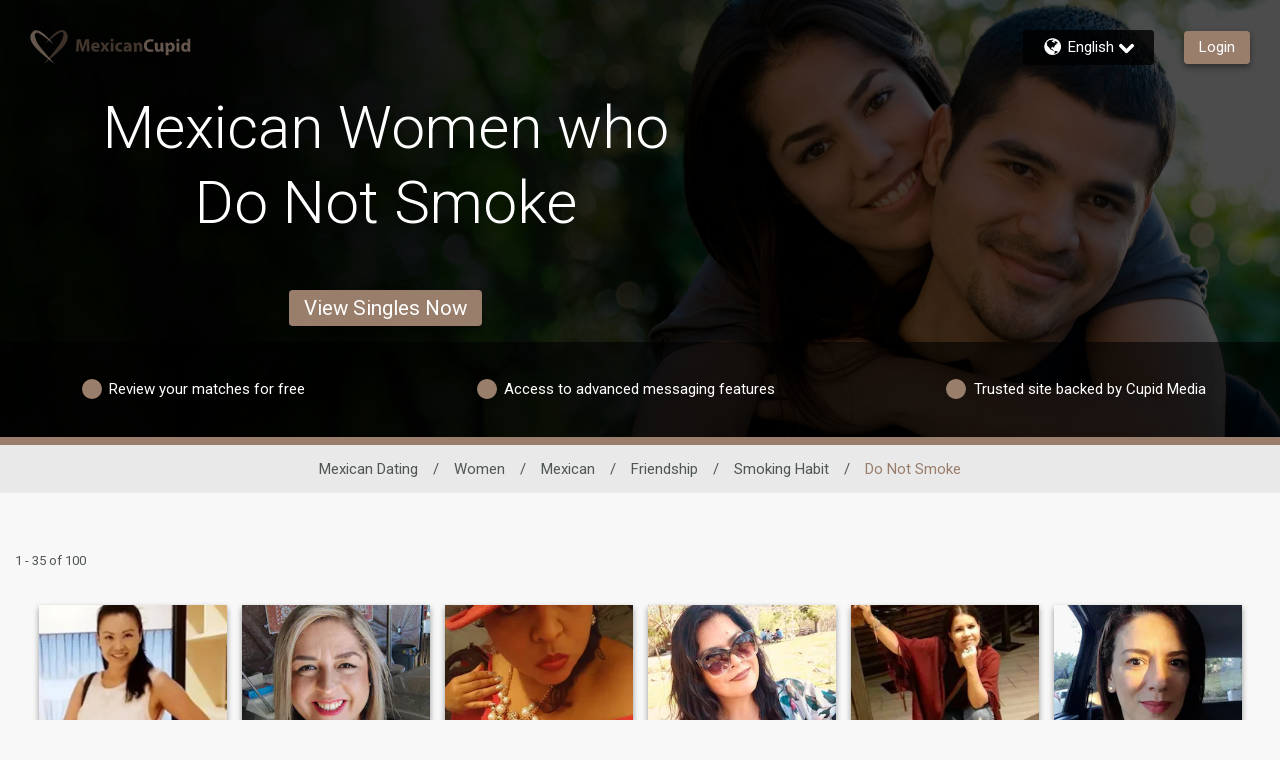

--- FILE ---
content_type: application/javascript
request_url: https://www.mexicancupid.com/LJdUl0/CgqF6/-pAHk/8A/5Lf9LQQkNLG0bQai/MVcCElotIwc/QTM6WGl/2V0cB
body_size: 165243
content:
(function(){if(typeof Array.prototype.entries!=='function'){Object.defineProperty(Array.prototype,'entries',{value:function(){var index=0;const array=this;return {next:function(){if(index<array.length){return {value:[index,array[index++]],done:false};}else{return {done:true};}},[Symbol.iterator]:function(){return this;}};},writable:true,configurable:true});}}());(function(){S();UhJ();PUJ();var EH=function(pg,zP){return pg/zP;};var LL=function R4(fL,zL){'use strict';var zW=R4;switch(fL){case r2:{var YF=zL[pZ];var Vc=zL[KU];Hr.push(Vf);if(CW(Vc,null)||fV(Vc,YF[hD()[Wc(AV)].apply(null,[MN,dN])]))Vc=YF[hD()[Wc(AV)].apply(null,[MN,dN])];for(var HD=AV,Z4=new (O[hD()[Wc(bS)](th,Y4)])(Vc);Nk(HD,Vc);HD++)Z4[HD]=YF[HD];var JH;return Hr.pop(),JH=Z4,JH;}break;case b9:{Hr.push(Ek);var hH=hD()[Wc(jf)].apply(null,[rP,hF]);var zV=mL()[sD(jQ)].call(null,QN,Yk,pN,MN,wS,SR);for(var MP=AV;Nk(MP,qh);MP++)hH+=zV[k4()[mV(hL)].apply(null,[OP,Ar])](O[k4()[mV(DP)](DW,TD)][JN()[QW(SR)](tr,gq)](Vh(O[TN(typeof k4()[mV(tR)],sS([],[][[]]))?k4()[mV(DP)].apply(null,[DW,TD]):k4()[mV(bF)](Pk,BF)][JN()[QW(mD)](XV,vq)](),zV[hD()[Wc(AV)](MN,BN)])));var QP;return Hr.pop(),QP=hH,QP;}break;case Zq:{Hr.push(LW);var mP=Ph()[Dh(vV)](HL,AK,Hk);try{var cr=Hr.length;var bP=sV(KU);if(O[CV(typeof d4()[tk(nr)],sS([],[][[]]))?d4()[tk(bF)](bH,Kh,bH,AH,Vk,Wk):d4()[tk(cW)](AQ,NS,PN,TD,qH,Bk)]&&O[d4()[tk(cW)].apply(null,[BS,NS,cW,GP,qH,Bk])][k4()[mV(gW)](Sm,HW)]&&O[d4()[tk(cW)](Rc,NS,fS,v4,qH,Bk)][k4()[mV(gW)].call(null,Sm,HW)][k4()[mV(vN)](RF,qD)]){var MD=O[d4()[tk(cW)](XH,NS,Uf,sg,qH,Bk)][TN(typeof k4()[mV(VR)],sS([],[][[]]))?k4()[mV(gW)].call(null,Sm,HW):k4()[mV(bF)](SP,PP)][k4()[mV(vN)].call(null,RF,qD)][TN(typeof k4()[mV(lF)],sS('',[][[]]))?k4()[mV(SR)](OB,qQ):k4()[mV(bF)](zR,Ef)]();var nf;return Hr.pop(),nf=MD,nf;}else{var gV;return Hr.pop(),gV=mP,gV;}}catch(kF){Hr.splice(IF(cr,wN),Infinity,LW);var g4;return Hr.pop(),g4=mP,g4;}Hr.pop();}break;case BO:{var S4=zL[pZ];Hr.push(MV);var nF=LF()[NR(qQ)].call(null,hd,tL);var FW=LF()[NR(qQ)](hd,tL);if(S4[JN()[QW(hL)].call(null,mD,hF)]){var kW=S4[CV(typeof JN()[QW(jf)],sS([],[][[]]))?JN()[QW(OD)](gr,rh):JN()[QW(hL)].call(null,mD,hF)][JN()[QW(fS)](V4,fh)](hD()[Wc(GF)](bS,xP));var Th=kW[hD()[Wc(mN)](FN,bb)](Ph()[Dh(tR)](V4,OJ,sV({})));if(Th){var Rr=Th[Oh()[Fk(tH)].call(null,hW,sN,bF,lV)](Ph()[Dh(V4)](Yh,vb,TR));if(Rr){nF=Th[Ph()[Dh(PN)](Bk,lN,cR)](Rr[JN()[QW(kk)].apply(null,[EW,d1])]);FW=Th[Ph()[Dh(PN)].call(null,Bk,lN,xF)](Rr[CV(typeof JN()[QW(GF)],sS('',[][[]]))?JN()[QW(OD)](GN,Wh):JN()[QW(rL)](HW,ll)]);}}}var UH;return UH=hS(MU,[CV(typeof mL()[sD(XQ)],sS(Ph()[Dh(PV)](Mc,NP,PN),[][[]]))?mL()[sD(Ec)](tN,IV,kH,Yk,j4,Lr):mL()[sD(Rc)].call(null,SP,TL,FN,sV(sV([])),NN,lS),nF,Ph()[Dh(Jg)](nr,R1,Dc),FW]),Hr.pop(),UH;}break;case T1:{var Rg=zL[pZ];Hr.push(LN);if(TN(typeof O[TN(typeof Ph()[Dh(Lr)],'undefined')?Ph()[Dh(DP)].apply(null,[MS,Pv,SI]):Ph()[Dh(FN)](Zc,sH,Yk)],k4()[mV(j3)](Et,NS))&&r5(Rg[O[Ph()[Dh(DP)](MS,Pv,bH)][hD()[Wc(bH)].call(null,X3,Vv)]],null)||r5(Rg[Ph()[Dh(Is)].apply(null,[qQ,Jk,rh])],null)){var xs;return xs=O[hD()[Wc(bS)].call(null,th,RY)][Ph()[Dh(GF)].call(null,Vj,M5,nr)](Rg),Hr.pop(),xs;}Hr.pop();}break;case m1:{var F0=zL[pZ];Hr.push(R5);var G5=Ph()[Dh(vV)].call(null,HL,BQ,fS);var UE=Ph()[Dh(vV)].apply(null,[HL,BQ,jQ]);var mv=new (O[CV(typeof k4()[mV(nI)],sS('',[][[]]))?k4()[mV(bF)](g0,W5):k4()[mV(sg)](GQ,PN)])(new (O[k4()[mV(sg)].call(null,GQ,PN)])(hD()[Wc(vx)](AT,qN)));try{var bC=Hr.length;var SG=sV(KU);if(sV(sV(O[hD()[Wc(xF)](nI,wE)][k4()[mV(Xj)].apply(null,[CR,S0])]))&&sV(sV(O[CV(typeof hD()[Wc(d0)],sS([],[][[]]))?hD()[Wc(AC)](QM,Dx):hD()[Wc(xF)].call(null,nI,wE)][k4()[mV(Xj)](CR,S0)][Ph()[Dh(fS)](bj,PE,AH)]))){var U3=O[k4()[mV(Xj)](CR,S0)][Ph()[Dh(fS)](bj,PE,fG)](O[k4()[mV(Vj)].apply(null,[OW,RE])][JN()[QW(wN)](zv,pW)],TN(typeof Oh()[Fk(Xj)],'undefined')?Oh()[Fk(jQ)](fA,LN,xF,Z0):Oh()[Fk(OD)](YY,cE,f5,lV));if(U3){G5=mv[JN()[QW(tr)](SI,Hv)](U3[LF()[NR(s6)](H3,OE)][TN(typeof k4()[mV(MS)],'undefined')?k4()[mV(SR)].call(null,qV,qQ):k4()[mV(bF)](RI,kx)]());}}UE=TN(O[hD()[Wc(xF)](nI,wE)],F0);}catch(qs){Hr.splice(IF(bC,wN),Infinity,R5);G5=hD()[Wc(VR)].call(null,vx,UT);UE=hD()[Wc(VR)].call(null,vx,UT);}var B3=sS(G5,xI(UE,wN))[TN(typeof k4()[mV(s6)],'undefined')?k4()[mV(SR)].call(null,qV,qQ):k4()[mV(bF)](Sx,GI)]();var v5;return Hr.pop(),v5=B3,v5;}break;case fJ:{var Rz=zL[pZ];Hr.push(Rj);var gx=Ph()[Dh(vV)](HL,H3,TD);try{var vC=Hr.length;var As=sV({});if(Rz[d4()[tk(cW)](fG,NS,Yh,VR,GN,Bk)][TN(typeof Ph()[Dh(bz)],sS([],[][[]]))?Ph()[Dh(mN)](vN,sQ,qQ):Ph()[Dh(FN)](mz,kY,sV(sV([])))]){var TA=Rz[d4()[tk(cW)](Yh,NS,tL,tr,GN,Bk)][Ph()[Dh(mN)].apply(null,[vN,sQ,XQ])][CV(typeof k4()[mV(bF)],sS([],[][[]]))?k4()[mV(bF)](b3,BF):k4()[mV(SR)](fs,qQ)]();var HA;return Hr.pop(),HA=TA,HA;}else{var XS;return Hr.pop(),XS=gx,XS;}}catch(M6){Hr.splice(IF(vC,wN),Infinity,Rj);var NI;return Hr.pop(),NI=gx,NI;}Hr.pop();}break;case Wp:{Hr.push(C0);var QE=Ph()[Dh(vV)].call(null,HL,zr,V4);try{var SY=Hr.length;var bA=sV(sV(pZ));if(O[d4()[tk(cW)](Rc,NS,dY,sV(sV([])),fh,Bk)][Oh()[Fk(HW)](vX,m5,s6,mD)]&&O[d4()[tk(cW)](WE,NS,pN,SR,fh,Bk)][Oh()[Fk(HW)](vX,m5,s6,XH)][sj[wN]]&&O[CV(typeof d4()[tk(TL)],sS(CV(typeof Ph()[Dh(s6)],'undefined')?Ph()[Dh(FN)](fh,nG,TR):Ph()[Dh(PV)].call(null,Mc,mm,sV(AV)),[][[]]))?d4()[tk(bF)](IG,YY,X3,dY,Kj,BE):d4()[tk(cW)].call(null,PV,NS,sV(sV(AV)),hx,fh,Bk)][Oh()[Fk(HW)](vX,m5,s6,bH)][AV][AV]&&O[d4()[tk(cW)].apply(null,[Xj,NS,j3,d0,fh,Bk])][Oh()[Fk(HW)](vX,m5,s6,VR)][sj[wN]][sj[wN]][LF()[NR(kv)](nN,mN)]){var IC=CV(O[d4()[tk(cW)](Jg,NS,wN,tT,fh,Bk)][Oh()[Fk(HW)](vX,m5,s6,vV)][AV][AV][LF()[NR(kv)](nN,mN)],O[d4()[tk(cW)](GP,NS,v3,vz,fh,Bk)][Oh()[Fk(HW)](vX,m5,s6,HW)][AV]);var RM=IC?k4()[mV(Ec)](Bf,th):k4()[mV(PV)](UQ,mE);var Mj;return Hr.pop(),Mj=RM,Mj;}else{var Hs;return Hr.pop(),Hs=QE,Hs;}}catch(Js){Hr.splice(IF(SY,wN),Infinity,C0);var EC;return Hr.pop(),EC=QE,EC;}Hr.pop();}break;case sZ:{Hr.push(ZE);var Cz=O[k4()[mV(Xj)](BJ,S0)][LF()[NR(nI)].call(null,Rf,g5)]?O[k4()[mV(Xj)](BJ,S0)][JN()[QW(Yk)](hL,cF)](O[k4()[mV(Xj)].call(null,BJ,S0)][LF()[NR(nI)](Rf,g5)](O[d4()[tk(cW)].apply(null,[cR,NS,tR,sV(sV(wN)),LG,Bk])]))[mL()[sD(hL)].apply(null,[jf,s6,AC,sV(sV({})),nT,lS])](hD()[Wc(sg)].apply(null,[CX,w6])):Ph()[Dh(PV)].call(null,Mc,kP,sV(sV([])));var EY;return Hr.pop(),EY=Cz,EY;}break;case sO:{var Qz=zL[pZ];var MC;Hr.push(E0);return MC=sV(sV(Qz[d4()[tk(cW)].call(null,lV,NS,sV([]),mD,JY,Bk)]))&&sV(sV(Qz[d4()[tk(cW)].call(null,zj,NS,PV,GP,JY,Bk)][Oh()[Fk(HW)].call(null,vX,NP,s6,bz)]))&&Qz[d4()[tk(cW)].call(null,FN,NS,sV(sV(wN)),sV(wN),JY,Bk)][Oh()[Fk(HW)](vX,NP,s6,Is)][sj[wN]]&&CV(Qz[CV(typeof d4()[tk(Rc)],sS([],[][[]]))?d4()[tk(bF)](d0,gW,kk,nI,zz,U6):d4()[tk(cW)](Hk,NS,V6,sV(sV(AV)),JY,Bk)][Oh()[Fk(HW)](vX,NP,s6,vx)][sj[wN]][k4()[mV(SR)].call(null,Xh,qQ)](),k4()[mV(kk)].apply(null,[vR,hX]))?k4()[mV(Ec)](pF,th):CV(typeof k4()[mV(tH)],sS([],[][[]]))?k4()[mV(bF)](t6,KE):k4()[mV(PV)](UP,mE),Hr.pop(),MC;}break;case V:{Hr.push(hL);var Dz=sV({});try{var Gx=Hr.length;var K3=sV({});if(O[hD()[Wc(xF)].call(null,nI,BY)][hD()[Wc(cR)].call(null,bj,JG)]){O[CV(typeof hD()[Wc(j3)],sS([],[][[]]))?hD()[Wc(AC)](F6,mj):hD()[Wc(xF)](nI,BY)][hD()[Wc(cR)].apply(null,[bj,JG])][mL()[sD(tH)](c0,VR,s6,Yk,qD,X3)](JN()[QW(zX)].call(null,FN,Wk),CV(typeof JN()[QW(HW)],sS('',[][[]]))?JN()[QW(OD)](PT,cz):JN()[QW(tr)].call(null,SI,UY));O[TN(typeof hD()[Wc(lV)],'undefined')?hD()[Wc(xF)].call(null,nI,BY):hD()[Wc(AC)](Uz,zx)][hD()[Wc(cR)].apply(null,[bj,JG])][CV(typeof LF()[NR(SR)],sS('',[][[]]))?LF()[NR(NS)].apply(null,[Ax,NP]):LF()[NR(GP)].apply(null,[vX,gW])](JN()[QW(zX)](FN,Wk));Dz=sV(pZ);}}catch(UI){Hr.splice(IF(Gx,wN),Infinity,hL);}var P3;return Hr.pop(),P3=Dz,P3;}break;case PZ:{Hr.push(PG);throw new (O[JN()[QW(WE)](kk,ck)])(hD()[Wc(BS)](jQ,tP));}break;case tm:{var k5=zL[pZ];Hr.push(Mc);var Tv=Ph()[Dh(PV)].call(null,Mc,RX,Jg);var q0=Ph()[Dh(PV)].call(null,Mc,RX,MN);var P6=k4()[mV(tT)](PX,Ws);var Y6=[];try{var qE=Hr.length;var lM=sV({});try{Tv=k5[Ph()[Dh(tr)](lV,mA,jQ)];}catch(pX){Hr.splice(IF(qE,wN),Infinity,Mc);if(pX[LF()[NR(bS)](hG,vz)][TN(typeof hD()[Wc(jf)],sS([],[][[]]))?hD()[Wc(XV)](zj,bE):hD()[Wc(AC)].call(null,kY,HX)](P6)){Tv=TN(typeof LF()[NR(rh)],sS([],[][[]]))?LF()[NR(PV)].apply(null,[s5,GP]):LF()[NR(NS)].call(null,j0,CA);}}var tA=O[k4()[mV(DP)].call(null,r6,TD)][JN()[QW(SR)](tr,Tj)](Vh(O[k4()[mV(DP)](r6,TD)][JN()[QW(mD)](XV,dM)](),wY))[k4()[mV(SR)].call(null,M0,qQ)]();k5[CV(typeof Ph()[Dh(fS)],sS('',[][[]]))?Ph()[Dh(FN)](Uz,d6,mN):Ph()[Dh(tr)].apply(null,[lV,mA,sV(sV(AV))])]=tA;q0=TN(k5[Ph()[Dh(tr)](lV,mA,sV(AV))],tA);Y6=[hS(MU,[LF()[NR(s6)].apply(null,[qj,OE]),Tv]),hS(MU,[TN(typeof JN()[QW(PV)],sS([],[][[]]))?JN()[QW(PV)](CX,IX):JN()[QW(OD)].call(null,mG,bH),Ts(q0,sj[PV])[k4()[mV(SR)](M0,qQ)]()])];var T0;return Hr.pop(),T0=Y6,T0;}catch(QY){Hr.splice(IF(qE,wN),Infinity,Mc);Y6=[hS(MU,[LF()[NR(s6)](qj,OE),Tv]),hS(MU,[JN()[QW(PV)](CX,IX),q0])];}var rs;return Hr.pop(),rs=Y6,rs;}break;case U2:{var tG=zL[pZ];Hr.push(TM);var Ms=tG[d4()[tk(cW)](s6,NS,HW,Yk,sT,Bk)][hD()[Wc(tR)](MX,wW)];if(Ms){var rE=Ms[k4()[mV(SR)].apply(null,[N3,qQ])]();var p3;return Hr.pop(),p3=rE,p3;}else{var gM;return gM=Ph()[Dh(vV)](HL,BX,SR),Hr.pop(),gM;}Hr.pop();}break;}};var cs=function Ij(jj,s3){'use strict';var S3=Ij;switch(jj){case JJ:{var ES=s3[pZ];Hr.push(lS);var Zs;return Zs=ES&&CW(JN()[QW(bz)](TR,Nz),typeof O[TN(typeof Ph()[Dh(AQ)],sS('',[][[]]))?Ph()[Dh(DP)](MS,GM,nI):Ph()[Dh(FN)].apply(null,[x3,g5,lV])])&&CV(ES[JN()[QW(Ec)](BS,BA)],O[Ph()[Dh(DP)](MS,GM,sV(sV(AV)))])&&TN(ES,O[TN(typeof Ph()[Dh(SR)],'undefined')?Ph()[Dh(DP)](MS,GM,bF):Ph()[Dh(FN)](A3,TG,GF)][JN()[QW(wN)](zv,m3)])?LF()[NR(HW)].apply(null,[OE,tT]):typeof ES,Hr.pop(),Zs;}break;case G2:{var J3=s3[pZ];return typeof J3;}break;case E1:{var SC=s3[pZ];var z5=s3[KU];var cA=s3[h9];Hr.push(Pz);SC[z5]=cA[LF()[NR(DP)](lW,bH)];Hr.pop();}break;case Vq:{var fx=s3[pZ];var YA=s3[KU];var ZI=s3[h9];return fx[YA]=ZI;}break;case HO:{var nY=s3[pZ];var PY=s3[KU];var xT=s3[h9];Hr.push(lv);try{var AX=Hr.length;var r3=sV({});var lj;return lj=hS(MU,[JN()[QW(jQ)](Hk,vT),hD()[Wc(Is)](zv,YV),TN(typeof LF()[NR(kv)],sS('',[][[]]))?LF()[NR(fG)].call(null,fs,Ux):LF()[NR(NS)].call(null,TX,AC),nY.call(PY,xT)]),Hr.pop(),lj;}catch(sx){Hr.splice(IF(AX,wN),Infinity,lv);var DM;return DM=hS(MU,[JN()[QW(jQ)](Hk,vT),LF()[NR(nr)](BX,hL),CV(typeof LF()[NR(pI)],'undefined')?LF()[NR(NS)].apply(null,[KY,PN]):LF()[NR(fG)](fs,Ux),sx]),Hr.pop(),DM;}Hr.pop();}break;case w2:{return this;}break;case Cm:{var Z5=s3[pZ];Hr.push(cx);var Q0;return Q0=hS(MU,[k4()[mV(lF)].call(null,hr,CX),Z5]),Hr.pop(),Q0;}break;case PZ:{return this;}break;case Fd:{return this;}break;case wl:{Hr.push(A0);var nj;return nj=hD()[Wc(SI)].call(null,TD,PC),Hr.pop(),nj;}break;case g1:{var pv=s3[pZ];Hr.push(PM);var kA=O[k4()[mV(Xj)](hE,S0)](pv);var Nj=[];for(var qG in kA)Nj[k4()[mV(wN)].call(null,D6,qh)](qG);Nj[JN()[QW(IG)].call(null,cW,qx)]();var Bs;return Bs=function XX(){Hr.push(BI);for(;Nj[hD()[Wc(AV)].apply(null,[MN,c6])];){var Kz=Nj[Ph()[Dh(AQ)].apply(null,[QC,wI,TX])]();if(f0(Kz,kA)){var hv;return XX[LF()[NR(DP)](Pk,bH)]=Kz,XX[d4()[tk(MN)](fS,AC,s6,Av,FM,bY)]=sV(sj[PV]),Hr.pop(),hv=XX,hv;}}XX[CV(typeof d4()[tk(OD)],'undefined')?d4()[tk(bF)].call(null,mz,FC,sV(sV(wN)),SR,x3,Wk):d4()[tk(MN)](HW,AC,sV(AV),sV([]),FM,bY)]=sV(AV);var J0;return Hr.pop(),J0=XX,J0;},Hr.pop(),Bs;}break;case M2:{Hr.push(Us);this[d4()[tk(MN)](TX,AC,ZM,tH,K6,bY)]=sV(AV);var Wj=this[hD()[Wc(tH)].call(null,tR,f5)][AV][CV(typeof d4()[tk(AC)],'undefined')?d4()[tk(bF)].apply(null,[Lr,pG,s6,BI,DX,v6]):d4()[tk(bS)](kk,MN,cW,SI,zC,qh)];if(CV(CV(typeof LF()[NR(SR)],'undefined')?LF()[NR(NS)](vj,MA):LF()[NR(nr)].call(null,Zp,hL),Wj[JN()[QW(jQ)].call(null,Hk,f5)]))throw Wj[LF()[NR(fG)](wQ,Ux)];var GC;return GC=this[TN(typeof d4()[tk(SI)],sS([],[][[]]))?d4()[tk(v4)].call(null,pN,AC,cW,NS,bM,N0):d4()[tk(bF)](bS,tC,sV(AV),XH,ms,jC)],Hr.pop(),GC;}break;case Jt:{var D0=s3[pZ];var pT=s3[KU];Hr.push(tx);var WG;var wx;var hI;var TT;var Kv=Oh()[Fk(hL)].apply(null,[Iv,YX,wN,HW]);var XG=D0[LF()[NR(j3)].call(null,SQ,Nx)](Kv);for(TT=AV;Nk(TT,XG[hD()[Wc(AV)](MN,PE)]);TT++){WG=JI(Ts(mx(pT,DP),sj[AC]),XG[TN(typeof hD()[Wc(hL)],sS([],[][[]]))?hD()[Wc(AV)](MN,PE):hD()[Wc(AC)](Jv,Ox)]);pT*=sj[hL];pT&=sj[OD];pT+=sj[s6];pT&=xm[k4()[mV(XQ)](zz,bS)]();wx=JI(Ts(mx(pT,DP),sj[AC]),XG[hD()[Wc(AV)](MN,PE)]);pT*=sj[hL];pT&=sj[OD];pT+=sj[s6];pT&=sj[DP];hI=XG[WG];XG[WG]=XG[wx];XG[wx]=hI;}var DT;return DT=XG[mL()[sD(hL)](jf,tr,AC,sV({}),Q6,V4)](Kv),Hr.pop(),DT;}break;case zJ:{var MI=s3[pZ];Hr.push(Ls);if(TN(typeof MI,hD()[Wc(v4)].call(null,X6,lH))){var nz;return nz=TN(typeof Ph()[Dh(gT)],sS([],[][[]]))?Ph()[Dh(PV)](Mc,rS,th):Ph()[Dh(FN)].call(null,GT,SA,xF),Hr.pop(),nz;}var XY;return XY=MI[Ph()[Dh(vz)].call(null,hX,xY,mD)](new (O[k4()[mV(sg)](wh,PN)])(TN(typeof LF()[NR(OD)],sS([],[][[]]))?LF()[NR(jQ)].call(null,C5,vN):LF()[NR(NS)].call(null,NE,G0),CV(typeof k4()[mV(gT)],sS('',[][[]]))?k4()[mV(bF)].apply(null,[GX,hM]):k4()[mV(Lr)](hE,Bk)),k4()[mV(cR)].apply(null,[B0,X6]))[Ph()[Dh(vz)].call(null,hX,xY,tr)](new (O[TN(typeof k4()[mV(jQ)],sS([],[][[]]))?k4()[mV(sg)](wh,PN):k4()[mV(bF)].call(null,LC,Zv)])(Ph()[Dh(lF)](fT,YR,IV),TN(typeof k4()[mV(mD)],sS([],[][[]]))?k4()[mV(Lr)](hE,Bk):k4()[mV(bF)](SM,Nv)),Ph()[Dh(Yk)](GF,xf,tT))[Ph()[Dh(vz)](hX,xY,Z0)](new (O[k4()[mV(sg)](wh,PN)])(hD()[Wc(tL)].call(null,kv,Gg),k4()[mV(Lr)](hE,Bk)),CV(typeof JN()[QW(tL)],sS([],[][[]]))?JN()[QW(OD)].apply(null,[zR,cI]):JN()[QW(ZM)](Kx,hg))[Ph()[Dh(vz)](hX,xY,xF)](new (O[CV(typeof k4()[mV(xF)],sS([],[][[]]))?k4()[mV(bF)].apply(null,[wz,KX]):k4()[mV(sg)].call(null,wh,PN)])(hD()[Wc(AQ)](PV,vg),k4()[mV(Lr)](hE,Bk)),hD()[Wc(BI)](ZM,rD))[Ph()[Dh(vz)](hX,xY,bS)](new (O[k4()[mV(sg)].call(null,wh,PN)])(LF()[NR(Rc)](KV,LY),k4()[mV(Lr)](hE,Bk)),TN(typeof LF()[NR(cW)],'undefined')?LF()[NR(Uf)](qc,rL):LF()[NR(NS)].call(null,cj,CG))[Ph()[Dh(vz)](hX,xY,bz)](new (O[k4()[mV(sg)].call(null,wh,PN)])(hD()[Wc(X3)](WT,UW),CV(typeof k4()[mV(PV)],sS([],[][[]]))?k4()[mV(bF)](J5,qC):k4()[mV(Lr)](hE,Bk)),k4()[mV(AH)](TH,VM))[Ph()[Dh(vz)](hX,xY,rL)](new (O[k4()[mV(sg)](wh,PN)])(CV(typeof hD()[Wc(AQ)],sS('',[][[]]))?hD()[Wc(AC)].apply(null,[Lj,WM]):hD()[Wc(vz)].call(null,qQ,vP),k4()[mV(Lr)](hE,Bk)),Ph()[Dh(IG)](FM,IP,MS))[Ph()[Dh(vz)](hX,xY,sV(AV))](new (O[k4()[mV(sg)](wh,PN)])(k4()[mV(XH)].call(null,bN,OE),CV(typeof k4()[mV(MN)],'undefined')?k4()[mV(bF)](cX,C3):k4()[mV(Lr)].apply(null,[hE,Bk])),CV(typeof hD()[Wc(SI)],sS('',[][[]]))?hD()[Wc(AC)](W3,HE):hD()[Wc(lF)](qA,Vk))[LF()[NR(Ux)].apply(null,[SN,Sx])](AV,gW),Hr.pop(),XY;}break;}};var mY=function(){return O["window"]["navigator"]["userAgent"]["replace"](/\\|"/g,'');};var gv=function(QG){if(QG===undefined||QG==null){return 0;}var Hz=QG["toLowerCase"]()["replace"](/[^0-9]+/gi,'');return Hz["length"];};var Os=function(NC,Ov){return NC|Ov;};var Ts=function(lC,OI){return lC&OI;};var CV=function(f3,D5){return f3===D5;};var F3=function(){return pM.apply(this,[N,arguments]);};var Xv=function(Mz){return -Mz;};var HC=function(fI){var Iz=fI%4;if(Iz===2)Iz=3;var ds=42+Iz;var lA;if(ds===42){lA=function xS(O3,Sv){return O3*Sv;};}else if(ds===43){lA=function FY(w5,dT){return w5+dT;};}else{lA=function B6(q5,dI){return q5-dI;};}return lA;};var EI=function(){return Jj.apply(this,[Zq,arguments]);};var sX=function g3(OT,rY){'use strict';var Cj=g3;switch(OT){case Wp:{var Gv=rY[pZ];Hr.push(Iv);var EX=Gv[d4()[tk(tH)].call(null,rL,PV,BI,XQ,tM,Vs)](function(gC){return ST.apply(this,[Zl,arguments]);});var bX;return bX=EX[mL()[sD(hL)](jf,mN,AC,zX,AI,Vj)](hD()[Wc(sg)].call(null,CX,BE)),Hr.pop(),bX;}break;case E1:{Hr.push(C3);try{var gs=Hr.length;var pC=sV(sV(pZ));var gj=sS(sS(sS(sS(sS(sS(sS(sS(sS(sS(sS(sS(sS(sS(sS(sS(sS(sS(sS(sS(sS(sS(sS(sS(O[JN()[QW(vV)].apply(null,[TX,z3])](O[d4()[tk(cW)](MN,NS,bF,bF,XI,Bk)][d4()[tk(qQ)].apply(null,[Lr,FN,nr,zj,sv,FN])]),xI(O[JN()[QW(vV)](TX,z3)](O[d4()[tk(cW)](V4,NS,Dc,bF,XI,Bk)][k4()[mV(cv)].apply(null,[tC,nx])]),wN)),xI(O[JN()[QW(vV)].call(null,TX,z3)](O[d4()[tk(cW)](HW,NS,sV(sV([])),sV(AV),XI,Bk)][d4()[tk(XH)].apply(null,[AQ,NS,Yk,sV(sV(wN)),kH,PC])]),Ec)),xI(O[CV(typeof JN()[QW(qA)],sS('',[][[]]))?JN()[QW(OD)].call(null,lT,pY):JN()[QW(vV)](TX,z3)](O[CV(typeof d4()[tk(kv)],sS(TN(typeof Ph()[Dh(s6)],'undefined')?Ph()[Dh(PV)](Mc,G3,bH):Ph()[Dh(FN)](Cv,Ez,qQ),[][[]]))?d4()[tk(bF)].apply(null,[hL,qM,fG,sV(sV(AV)),tr,XH]):d4()[tk(cW)].apply(null,[sg,NS,qM,sV(sV(wN)),XI,Bk])][JN()[QW(RT)](Xj,C5)]),PV)),xI(O[JN()[QW(vV)](TX,z3)](O[CV(typeof k4()[mV(tL)],sS('',[][[]]))?k4()[mV(bF)](cI,vY):k4()[mV(DP)].call(null,O5,TD)][JN()[QW(fT)].call(null,V6,YT)]),sj[bz])),xI(O[JN()[QW(vV)](TX,z3)](O[d4()[tk(cW)].call(null,zj,NS,Ux,dY,XI,Bk)][LF()[NR(Kj)].apply(null,[V0,dY])]),hL)),xI(O[TN(typeof JN()[QW(rM)],sS('',[][[]]))?JN()[QW(vV)](TX,z3):JN()[QW(OD)].call(null,OM,Lv)](O[d4()[tk(cW)].call(null,tR,NS,X3,sV(AV),XI,Bk)][JN()[QW(hX)].apply(null,[X6,BD])]),sj[AQ])),xI(O[JN()[QW(vV)].apply(null,[TX,z3])](O[d4()[tk(cW)](v3,NS,MS,WE,XI,Bk)][hD()[Wc(tR)].apply(null,[MX,sP])]),s6)),xI(O[JN()[QW(vV)](TX,z3)](O[d4()[tk(cW)].apply(null,[Vj,NS,sV(sV(AV)),v3,XI,Bk])][Ph()[Dh(Dc)](IG,V3,sV({}))]),DP)),xI(O[JN()[QW(vV)](TX,z3)](O[CV(typeof d4()[tk(XQ)],sS([],[][[]]))?d4()[tk(bF)].apply(null,[NS,xX,TX,sV(sV(wN)),WE,BS]):d4()[tk(cW)](rL,NS,VR,sV(sV([])),XI,Bk)][mL()[sD(hx)](QI,OD,NS,j3,l6,tR)]),NS)),xI(O[JN()[QW(vV)].apply(null,[TX,z3])](O[d4()[tk(cW)](mz,NS,tR,fG,XI,Bk)][hD()[Wc(qA)](Qv,Br)]),sj[nr])),xI(O[JN()[QW(vV)](TX,z3)](O[d4()[tk(cW)].call(null,vV,NS,sV(sV({})),sV(sV([])),XI,Bk)][k4()[mV(HL)].call(null,I5,cW)]),FN)),xI(O[JN()[QW(vV)].call(null,TX,z3)](O[d4()[tk(cW)].apply(null,[XV,NS,PV,v3,XI,Bk])][k4()[mV(P5)](WC,gT)]),bF)),xI(O[TN(typeof JN()[QW(rL)],'undefined')?JN()[QW(vV)].apply(null,[TX,z3]):JN()[QW(OD)].call(null,wX,LY)](O[d4()[tk(cW)](d0,NS,XQ,sV(wN),XI,Bk)][k4()[mV(mM)].call(null,AW,rP)]),xF)),xI(O[JN()[QW(vV)](TX,z3)](O[d4()[tk(cW)](dY,NS,sV(AV),g5,XI,Bk)][LF()[NR(pI)](px,tr)]),bS)),xI(O[TN(typeof JN()[QW(nG)],sS([],[][[]]))?JN()[QW(vV)](TX,z3):JN()[QW(OD)].call(null,OM,tv)](O[CV(typeof d4()[tk(wN)],'undefined')?d4()[tk(bF)].call(null,FN,HL,sV(sV([])),tL,ss,LI):d4()[tk(cW)](vx,NS,qQ,VR,XI,Bk)][Oh()[Fk(GP)].call(null,IY,V0,mz,NS)]),Xj)),xI(O[JN()[QW(vV)](TX,z3)](O[d4()[tk(cW)](zj,NS,sV([]),K0,XI,Bk)][CV(typeof Ph()[Dh(Fx)],sS([],[][[]]))?Ph()[Dh(FN)].call(null,vA,nM,sV(sV([]))):Ph()[Dh(Ar)].apply(null,[qY,xR,bF])]),sj[WE])),xI(O[CV(typeof JN()[QW(bj)],sS([],[][[]]))?JN()[QW(OD)](F5,KA):JN()[QW(vV)](TX,z3)](O[d4()[tk(cW)].call(null,Xj,NS,tr,cW,XI,Bk)][LF()[NR(Bk)](d5,Dc)]),sj[lV])),xI(O[JN()[QW(vV)](TX,z3)](O[d4()[tk(cW)](NS,NS,HW,jQ,XI,Bk)][Ph()[Dh(WA)](Ws,RX,sV(sV(wN)))]),sj[Uf])),xI(O[JN()[QW(vV)].call(null,TX,z3)](O[d4()[tk(cW)].apply(null,[BI,NS,E6,V4,XI,Bk])][LF()[NR(SI)].apply(null,[Ag,vA])]),WE)),xI(O[TN(typeof JN()[QW(j3)],sS([],[][[]]))?JN()[QW(vV)](TX,z3):JN()[QW(OD)].call(null,rx,qC)](O[d4()[tk(cW)].apply(null,[d0,NS,sV([]),Av,XI,Bk])][k4()[mV(jI)].apply(null,[Cv,FN])]),cW)),xI(O[TN(typeof JN()[QW(V4)],'undefined')?JN()[QW(vV)](TX,z3):JN()[QW(OD)](f6,sv)](O[d4()[tk(cW)](tT,NS,sV(sV({})),tr,XI,Bk)][TN(typeof Ph()[Dh(AH)],sS('',[][[]]))?Ph()[Dh(ls)].apply(null,[qA,TP,SI]):Ph()[Dh(FN)].call(null,k6,CY,sV(sV({})))]),XQ)),xI(O[CV(typeof JN()[QW(fG)],sS('',[][[]]))?JN()[QW(OD)](bE,V6):JN()[QW(vV)].call(null,TX,z3)](O[d4()[tk(cW)](XV,NS,sV(sV([])),kk,XI,Bk)][k4()[mV(C6)].call(null,Zc,zX)]),lV)),xI(O[JN()[QW(vV)](TX,z3)](O[JN()[QW(fG)](cR,xc)][k4()[mV(s6)](DR,mT)]),mz)),xI(O[JN()[QW(vV)].apply(null,[TX,z3])](O[k4()[mV(DP)].call(null,O5,TD)][LF()[NR(HX)].apply(null,[N6,lx])]),HW));var Wv;return Hr.pop(),Wv=gj,Wv;}catch(WX){Hr.splice(IF(gs,wN),Infinity,C3);var tY;return Hr.pop(),tY=AV,tY;}Hr.pop();}break;case Zl:{Hr.push(gI);var mC=O[hD()[Wc(xF)].apply(null,[nI,Gh])][Ph()[Dh(Bv)](Es,X4,TL)]?sj[PV]:AV;var ks=O[hD()[Wc(xF)](nI,Gh)][JN()[QW(YY)].apply(null,[YS,OQ])]?wN:AV;var Ks=O[hD()[Wc(xF)](nI,Gh)][mL()[sD(zj)].call(null,Qv,Yk,bS,cR,df,Z0)]?wN:AV;var p0=O[TN(typeof hD()[Wc(Mc)],sS([],[][[]]))?hD()[Wc(xF)](nI,Gh):hD()[Wc(AC)](tI,tX)][JN()[QW(Kx)].call(null,Dc,qV)]?sj[PV]:AV;var A5=O[CV(typeof hD()[Wc(A0)],'undefined')?hD()[Wc(AC)](CA,JY):hD()[Wc(xF)].apply(null,[nI,Gh])][LF()[NR(nx)](vQ,kk)]?wN:AV;var kG=O[hD()[Wc(xF)].apply(null,[nI,Gh])][LF()[NR(GY)](Yf,XH)]?wN:AV;var lI=O[TN(typeof hD()[Wc(jM)],sS([],[][[]]))?hD()[Wc(xF)](nI,Gh):hD()[Wc(AC)](AC,E0)][LF()[NR(rP)].call(null,Pc,AT)]?wN:AV;var hT=O[hD()[Wc(xF)](nI,Gh)][JN()[QW(cv)](ZM,wH)]?wN:AV;var bI=O[hD()[Wc(xF)].call(null,nI,Gh)][mL()[sD(SI)](Yv,sV(AV),OD,s6,mf,vz)]?wN:AV;var ZT=O[LF()[NR(Av)].call(null,TF,K0)][JN()[QW(wN)](zv,Fg)].bind?wN:AV;var CI=O[TN(typeof hD()[Wc(j3)],sS('',[][[]]))?hD()[Wc(xF)](nI,Gh):hD()[Wc(AC)].apply(null,[l3,AH])][hD()[Wc(gz)](bF,MF)]?wN:AV;var zs=O[hD()[Wc(xF)](nI,Gh)][hD()[Wc(Ws)](cR,gr)]?wN:xm[mL()[sD(bz)].apply(null,[vs,fG,PV,Vj,qV,vV])]();var QT;var vv;try{var NY=Hr.length;var SX=sV({});QT=O[hD()[Wc(xF)](nI,Gh)][TN(typeof mL()[sD(Yk)],sS(Ph()[Dh(PV)](Mc,nO,rh),[][[]]))?mL()[sD(jf)].call(null,U5,sV(sV(wN)),MN,sV([]),HH,Lr):mL()[sD(Ec)](sI,AH,Yx,MS,DI,kv)]?xm[JN()[QW(v3)](v4,Tg)]():sj[wN];}catch(hj){Hr.splice(IF(NY,wN),Infinity,gI);QT=AV;}try{var Ds=Hr.length;var QA=sV(KU);vv=O[hD()[Wc(xF)](nI,Gh)][TN(typeof d4()[tk(mD)],'undefined')?d4()[tk(vV)](PV,MN,Av,qQ,TP,r0):d4()[tk(bF)](bS,Lv,X3,v4,Hv,kM)]?wN:xm[CV(typeof mL()[sD(bz)],'undefined')?mL()[sD(Ec)].call(null,UX,K0,Y0,K0,YI,cR):mL()[sD(bz)](vs,GF,PV,VR,qV,BS)]();}catch(wM){Hr.splice(IF(Ds,wN),Infinity,gI);vv=AV;}var PA;return PA=sS(sS(sS(sS(sS(sS(sS(sS(sS(sS(sS(sS(sS(mC,xI(ks,wN)),xI(Ks,Ec)),xI(p0,PV)),xI(A5,AC)),xI(kG,hL)),xI(lI,xm[hD()[Wc(Bk)](A0,LH)]())),xI(hT,sj[lF])),xI(QT,DP)),xI(vv,sj[Yk])),xI(bI,MN)),xI(ZT,FN)),xI(CI,sj[IG])),xI(zs,xF)),Hr.pop(),PA;}break;case HO:{var Bj=rY[pZ];Hr.push(qI);var Z6=Ph()[Dh(PV)](Mc,LQ,sV(wN));var Gj=mL()[sD(Jg)](HG,rh,FN,lF,VX,jf);var q3=AV;var fM=Bj[k4()[mV(gz)].apply(null,[n3,vA])]();while(Nk(q3,fM[hD()[Wc(AV)](MN,IT)])){if(z0(Gj[k4()[mV(d0)](JD,TR)](fM[k4()[mV(hL)](rr,Ar)](q3)),AV)||z0(Gj[k4()[mV(d0)].apply(null,[JD,TR])](fM[k4()[mV(hL)](rr,Ar)](sS(q3,wN))),sj[wN])){Z6+=sj[PV];}else{Z6+=sj[wN];}q3=sS(q3,Ec);}var BM;return Hr.pop(),BM=Z6,BM;}break;case wl:{var jY;var kj;Hr.push(lS);var LX;for(jY=AV;Nk(jY,rY[hD()[Wc(AV)](MN,qX)]);jY+=wN){LX=rY[jY];}kj=LX[k4()[mV(zT)](Jv,KI)]();if(O[hD()[Wc(xF)].call(null,nI,jx)].bmak[CV(typeof LF()[NR(SR)],sS([],[][[]]))?LF()[NR(NS)](Px,VI):LF()[NR(qA)](OA,PN)][kj]){O[hD()[Wc(xF)].apply(null,[nI,jx])].bmak[LF()[NR(qA)](OA,PN)][kj].apply(O[hD()[Wc(xF)](nI,jx)].bmak[LF()[NR(qA)](OA,PN)],LX);}Hr.pop();}break;case w2:{Hr.push(lG);var nA=K5;var AA=Ph()[Dh(PV)](Mc,Tx,Ux);for(var ZY=AV;Nk(ZY,nA);ZY++){AA+=JN()[QW(mD)](XV,RQ);nA++;}Hr.pop();}break;case Mm:{Hr.push(AS);O[k4()[mV(zv)](SV,nG)](function(){return g3.apply(this,[w2,arguments]);},wY);Hr.pop();}break;}};var ST=function QX(n0,OC){'use strict';var Zx=QX;switch(n0){case NK:{Hr.push(Ns);var z6=function(D3){return vM.apply(this,[sZ,arguments]);};var DA=[Oh()[Fk(HW)](vX,sA,s6,qM),k4()[mV(GY)](pA,g5)];var xx=DA[d4()[tk(tH)](mN,PV,AQ,tH,Nv,Vs)](function(dA){Hr.push(BC);var EA=z6(dA);if(sV(sV(EA))&&sV(sV(EA[LF()[NR(s6)].apply(null,[gA,OE])]))&&sV(sV(EA[LF()[NR(s6)](gA,OE)][TN(typeof k4()[mV(PN)],'undefined')?k4()[mV(SR)](q6,qQ):k4()[mV(bF)](WI,pG)]))){EA=EA[LF()[NR(s6)](gA,OE)][k4()[mV(SR)].apply(null,[q6,qQ])]();var tE=sS(CV(EA[CV(typeof k4()[mV(zX)],sS('',[][[]]))?k4()[mV(bF)](IX,zY):k4()[mV(d0)].call(null,cM,TR)](k4()[mV(Mc)].apply(null,[m6,Yk])),Xv(wN)),xI(O[JN()[QW(vV)].apply(null,[TX,Q5])](fV(EA[k4()[mV(d0)](cM,TR)](Ph()[Dh(dY)](Sx,FS,MN)),Xv(wN))),wN));var vS;return Hr.pop(),vS=tE,vS;}else{var EM;return EM=Ph()[Dh(vV)](HL,rj,TR),Hr.pop(),EM;}Hr.pop();});var hC;return hC=xx[mL()[sD(hL)].apply(null,[jf,cR,AC,v4,FI,TX])](CV(typeof Ph()[Dh(zj)],sS('',[][[]]))?Ph()[Dh(FN)](sY,U0,MS):Ph()[Dh(PV)](Mc,qV,sV({}))),Hr.pop(),hC;}break;case JJ:{Hr.push(wC);throw new (O[JN()[QW(WE)](kk,Ng)])(d4()[tk(Rc)](qM,AT,VR,nr,U0,mI));}break;case xt:{var rz=OC[pZ];var NA=OC[KU];Hr.push(QN);if(CW(NA,null)||fV(NA,rz[hD()[Wc(AV)](MN,wG)]))NA=rz[hD()[Wc(AV)].call(null,MN,wG)];for(var Uj=AV,qz=new (O[hD()[Wc(bS)].apply(null,[th,xz])])(NA);Nk(Uj,NA);Uj++)qz[Uj]=rz[Uj];var l0;return Hr.pop(),l0=qz,l0;}break;case Iw:{var mX=OC[pZ];var t3=OC[KU];Hr.push(LI);var X0=CW(null,mX)?null:r5(CV(typeof k4()[mV(qQ)],'undefined')?k4()[mV(bF)].apply(null,[Az,gz]):k4()[mV(j3)](GQ,NS),typeof O[Ph()[Dh(DP)](MS,CG,Xj)])&&mX[O[Ph()[Dh(DP)](MS,CG,AQ)][TN(typeof hD()[Wc(vN)],'undefined')?hD()[Wc(bH)](X3,L0):hD()[Wc(AC)](Yz,VE)]]||mX[Ph()[Dh(Is)].apply(null,[qQ,JW,sV(AV)])];if(r5(null,X0)){var wv,m0,vI,Qj,n6=[],DY=sV(AV),I6=sV(sj[PV]);try{var jG=Hr.length;var kE=sV([]);if(vI=(X0=X0.call(mX))[JN()[QW(tL)](MX,lE)],CV(AV,t3)){if(TN(O[k4()[mV(Xj)](gS,S0)](X0),X0)){kE=sV(sV(KU));return;}DY=sV(wN);}else for(;sV(DY=(wv=vI.call(X0))[CV(typeof d4()[tk(dY)],'undefined')?d4()[tk(bF)](cW,b6,ZM,FN,Vz,bs):d4()[tk(MN)].call(null,Is,AC,sV(AV),IV,Cv,bY)])&&(n6[k4()[mV(wN)](LQ,qh)](wv[CV(typeof LF()[NR(Is)],sS([],[][[]]))?LF()[NR(NS)].apply(null,[G6,B5]):LF()[NR(DP)].call(null,Dg,bH)]),TN(n6[hD()[Wc(AV)].apply(null,[MN,MM])],t3));DY=sV(AV));}catch(Xx){I6=sV(AV),m0=Xx;}finally{Hr.splice(IF(jG,wN),Infinity,LI);try{var YM=Hr.length;var sG=sV(KU);if(sV(DY)&&r5(null,X0[Ph()[Dh(dY)].apply(null,[Sx,jg,SR])])&&(Qj=X0[TN(typeof Ph()[Dh(V4)],'undefined')?Ph()[Dh(dY)](Sx,jg,TX):Ph()[Dh(FN)].call(null,ss,cX,sV(sV({})))](),TN(O[TN(typeof k4()[mV(AH)],'undefined')?k4()[mV(Xj)](gS,S0):k4()[mV(bF)](FC,Cx)](Qj),Qj))){sG=sV(sV({}));return;}}finally{Hr.splice(IF(YM,wN),Infinity,LI);if(sG){Hr.pop();}if(I6)throw m0;}if(kE){Hr.pop();}}var XT;return Hr.pop(),XT=n6,XT;}Hr.pop();}break;case RU:{var cC=OC[pZ];Hr.push(Xs);if(O[hD()[Wc(bS)](th,Yj)][k4()[mV(g5)](EF,tH)](cC)){var xG;return Hr.pop(),xG=cC,xG;}Hr.pop();}break;case N:{var JC=OC[pZ];return JC;}break;case V:{Hr.push(Xz);if(sV(f0(k4()[mV(gW)](mr,HW),O[d4()[tk(cW)].call(null,Is,NS,AV,tR,xA,Bk)]))){var VT;return Hr.pop(),VT=null,VT;}var dz=O[d4()[tk(cW)](Dc,NS,Rc,Z0,xA,Bk)][TN(typeof k4()[mV(HW)],sS('',[][[]]))?k4()[mV(gW)].apply(null,[mr,HW]):k4()[mV(bF)](M0,IY)];var Mx=dz[JN()[QW(WT)].apply(null,[Ux,F4])];var zI=dz[k4()[mV(vN)](W4,qD)];var J6=dz[JN()[QW(jQ)](Hk,dv)];var TC;return TC=[Mx,CV(zI,AV)?AV:fV(zI,sj[wN])?Xv(wN):Xv(sj[FN]),J6||(TN(typeof mL()[sD(bF)],sS(CV(typeof Ph()[Dh(AV)],sS([],[][[]]))?Ph()[Dh(FN)](zX,G3,FN):Ph()[Dh(PV)].call(null,Mc,J9,gT),[][[]]))?mL()[sD(ZM)](Es,xF,AC,XV,xA,OD):mL()[sD(Ec)].call(null,g6,OD,pj,IG,XI,TL))],Hr.pop(),TC;}break;case T1:{var rG={};Hr.push(xA);var qT={};try{var nS=Hr.length;var UA=sV([]);var j5=new (O[d4()[tk(SI)].call(null,ZM,Xj,FN,sV(wN),n3,Ps)])(AV,AV)[TN(typeof hD()[Wc(XV)],'undefined')?hD()[Wc(mN)](FN,OH):hD()[Wc(AC)](j3,EG)](Ph()[Dh(tR)].call(null,V4,zp,cW));var Z3=j5[Oh()[Fk(tH)](hW,Y5,bF,mD)](Ph()[Dh(V4)].call(null,Yh,dS,vz));var Ex=j5[Ph()[Dh(PN)].call(null,Bk,PU,cW)](Z3[CV(typeof JN()[QW(XH)],sS('',[][[]]))?JN()[QW(OD)](cj,mG):JN()[QW(kk)](EW,kS)]);var Uv=j5[CV(typeof Ph()[Dh(Dc)],sS([],[][[]]))?Ph()[Dh(FN)].apply(null,[Xs,rv,sV(sV(AV))]):Ph()[Dh(PN)](Bk,PU,MN)](Z3[JN()[QW(rL)](HW,fg)]);rG=hS(MU,[LF()[NR(Jg)](AG,vx),Ex,Ph()[Dh(mE)](JX,zF,Jg),Uv]);var Fj=new (O[d4()[tk(SI)](rL,Xj,wN,sV(wN),n3,Ps)])(AV,AV)[hD()[Wc(mN)].call(null,FN,OH)](Ph()[Dh(YS)](AQ,BQ,sV([])));var IM=Fj[Oh()[Fk(tH)](hW,Y5,bF,Yh)](Ph()[Dh(V4)](Yh,dS,IG));var Aj=Fj[Ph()[Dh(PN)](Bk,PU,sV({}))](IM[JN()[QW(kk)].call(null,EW,kS)]);var L3=Fj[CV(typeof Ph()[Dh(th)],'undefined')?Ph()[Dh(FN)](cX,QM,Hk):Ph()[Dh(PN)].apply(null,[Bk,PU,th])](IM[JN()[QW(rL)].call(null,HW,fg)]);qT=hS(MU,[LF()[NR(BS)].apply(null,[AW,mz]),Aj,JN()[QW(sC)](qD,YL),L3]);}finally{Hr.splice(IF(nS,wN),Infinity,xA);var dx;return dx=hS(MU,[Ph()[Dh(EW)](pN,Wf,tL),rG[LF()[NR(Jg)].call(null,AG,vx)]||null,Ph()[Dh(RT)](YS,hN,Lr),rG[Ph()[Dh(mE)](JX,zF,sV([]))]||null,CV(typeof d4()[tk(MN)],'undefined')?d4()[tk(bF)](gT,fv,Yh,Uf,YC,xv):d4()[tk(Uf)].call(null,XH,MN,MN,AV,Y5,P0),qT[CV(typeof LF()[NR(PV)],sS([],[][[]]))?LF()[NR(NS)](VM,W0):LF()[NR(BS)].apply(null,[AW,mz])]||null,TN(typeof k4()[mV(YS)],sS([],[][[]]))?k4()[mV(WT)].call(null,KW,ls):k4()[mV(bF)].call(null,bx,W0),qT[JN()[QW(sC)].apply(null,[qD,YL])]||null]),Hr.pop(),dx;}Hr.pop();}break;case fJ:{var H6=OC[pZ];Hr.push(c3);if(CV([CV(typeof LF()[NR(Yk)],sS([],[][[]]))?LF()[NR(NS)](C6,UG):LF()[NR(XH)].apply(null,[Wk,Vj]),mL()[sD(TR)].call(null,Ej,X3,DP,lV,Y0,TL),TN(typeof JN()[QW(g5)],sS([],[][[]]))?JN()[QW(Ps)](qA,Sg):JN()[QW(OD)](zR,AM)][k4()[mV(d0)](NP,TR)](H6[CV(typeof k4()[mV(Es)],sS('',[][[]]))?k4()[mV(bF)](nC,JE):k4()[mV(PN)].apply(null,[vR,xF])][k4()[mV(XV)].call(null,Qr,Es)]),Xv(sj[PV]))){Hr.pop();return;}O[k4()[mV(zv)](Og,nG)](function(){var pz=sV([]);Hr.push(ZG);try{var JM=Hr.length;var R6=sV(KU);if(sV(pz)&&H6[k4()[mV(PN)].apply(null,[ZH,xF])]&&(H6[k4()[mV(PN)](ZH,xF)][Oh()[Fk(SI)](Wz,jz,s6,gT)](JN()[QW(X6)].apply(null,[lS,gf]))||H6[CV(typeof k4()[mV(Hk)],sS('',[][[]]))?k4()[mV(bF)].call(null,IS,xM):k4()[mV(PN)](ZH,xF)][Oh()[Fk(SI)](Wz,jz,s6,j3)](d4()[tk(AQ)](Xj,NS,sV(sV(wN)),HW,nX,QM)))){pz=sV(sV([]));}}catch(BT){Hr.splice(IF(JM,wN),Infinity,ZG);H6[k4()[mV(PN)].call(null,ZH,xF)][LF()[NR(zX)](Lx,V6)](new (O[k4()[mV(qD)].call(null,Pg,Kx)])(Oh()[Fk(BI)].apply(null,[ps,MM,s6,DP]),hS(MU,[Ph()[Dh(Sx)](gT,ZQ,Ux),sV(sV(KU)),hD()[Wc(rP)](gz,XW),sV({}),JN()[QW(qD)].call(null,JX,OV),sV(sV(KU))])));}if(sV(pz)&&CV(H6[Ph()[Dh(Es)].call(null,TL,zc,zj)],mL()[sD(v3)](cR,mz,XQ,sV(sV(AV)),z3,dY))){pz=sV(pZ);}if(pz){H6[k4()[mV(PN)].call(null,ZH,xF)][LF()[NR(zX)](Lx,V6)](new (O[k4()[mV(qD)](Pg,Kx)])(k4()[mV(Hx)](OW,Cx),hS(MU,[Ph()[Dh(Sx)](gT,ZQ,fG),sV(sV(KU)),hD()[Wc(rP)].apply(null,[gz,XW]),sV({}),JN()[QW(qD)](JX,OV),sV(sV([]))])));}Hr.pop();},AV);Hr.pop();}break;case kt:{Hr.push(VC);throw new (O[JN()[QW(WE)](kk,hR)])(TN(typeof d4()[tk(WE)],sS([],[][[]]))?d4()[tk(Rc)](bH,AT,vz,Jg,cT,mI):d4()[tk(bF)](Yk,GF,Xj,bS,JY,GA));}break;case vm:{var HY=OC[pZ];var II=OC[KU];Hr.push(Fz);if(CW(II,null)||fV(II,HY[hD()[Wc(AV)].apply(null,[MN,g6])]))II=HY[hD()[Wc(AV)](MN,g6)];for(var LT=sj[wN],wA=new (O[hD()[Wc(bS)](th,Qs)])(II);Nk(LT,II);LT++)wA[LT]=HY[LT];var VG;return Hr.pop(),VG=wA,VG;}break;case mJ:{var Oz=OC[pZ];var v0=OC[KU];Hr.push(EG);var NM=CW(null,Oz)?null:r5(TN(typeof k4()[mV(bF)],sS('',[][[]]))?k4()[mV(j3)].call(null,CM,NS):k4()[mV(bF)].call(null,UT,tx),typeof O[Ph()[Dh(DP)].apply(null,[MS,k0,rh])])&&Oz[O[Ph()[Dh(DP)](MS,k0,MS)][hD()[Wc(bH)](X3,E0)]]||Oz[Ph()[Dh(Is)](qQ,cc,kv)];if(r5(null,NM)){var cY,Zz,Gs,LE,MT=[],A6=sV(AV),MY=sV(wN);try{var Rx=Hr.length;var MG=sV(KU);if(Gs=(NM=NM.call(Oz))[JN()[QW(tL)](MX,jS)],CV(AV,v0)){if(TN(O[TN(typeof k4()[mV(AQ)],sS([],[][[]]))?k4()[mV(Xj)](kN,S0):k4()[mV(bF)].apply(null,[Fs,C3])](NM),NM)){MG=sV(sV({}));return;}A6=sV(wN);}else for(;sV(A6=(cY=Gs.call(NM))[d4()[tk(MN)].apply(null,[bH,AC,sV(wN),AC,kI,bY])])&&(MT[k4()[mV(wN)].apply(null,[WH,qh])](cY[LF()[NR(DP)].apply(null,[RV,bH])]),TN(MT[hD()[Wc(AV)](MN,D6)],v0));A6=sV(AV));}catch(Bx){MY=sV(AV),Zz=Bx;}finally{Hr.splice(IF(Rx,wN),Infinity,EG);try{var kX=Hr.length;var H5=sV({});if(sV(A6)&&r5(null,NM[Ph()[Dh(dY)](Sx,Of,sV(sV({})))])&&(LE=NM[Ph()[Dh(dY)].apply(null,[Sx,Of,HW])](),TN(O[k4()[mV(Xj)](kN,S0)](LE),LE))){H5=sV(sV({}));return;}}finally{Hr.splice(IF(kX,wN),Infinity,EG);if(H5){Hr.pop();}if(MY)throw Zz;}if(MG){Hr.pop();}}var CT;return Hr.pop(),CT=MT,CT;}Hr.pop();}break;case U2:{var ZA=OC[pZ];Hr.push(VY);if(O[TN(typeof hD()[Wc(fS)],sS('',[][[]]))?hD()[Wc(bS)](th,qH):hD()[Wc(AC)](X6,T5)][CV(typeof k4()[mV(Kj)],sS('',[][[]]))?k4()[mV(bF)](SM,HG):k4()[mV(g5)].apply(null,[HP,tH])](ZA)){var RA;return Hr.pop(),RA=ZA,RA;}Hr.pop();}break;case Zl:{var gC=OC[pZ];Hr.push(w3);var YG;return YG=O[TN(typeof k4()[mV(HW)],sS('',[][[]]))?k4()[mV(Xj)](Bc,S0):k4()[mV(bF)](CY,dX)][JN()[QW(Yk)](hL,HN)](gC)[d4()[tk(tH)](Xj,PV,FN,AQ,hG,Vs)](function(pE){return gC[pE];})[AV],Hr.pop(),YG;}break;}};var Dj=function(){return ["\x6c\x65\x6e\x67\x74\x68","\x41\x72\x72\x61\x79","\x63\x6f\x6e\x73\x74\x72\x75\x63\x74\x6f\x72","\x6e\x75\x6d\x62\x65\x72"];};var R0=function(XM,Ys){var x5=O["Math"]["round"](O["Math"]["random"]()*(Ys-XM)+XM);return x5;};var fV=function(N5,X5){return N5>X5;};var OY=function(rC){var b0=0;for(var zA=0;zA<rC["length"];zA++){b0=b0+rC["charCodeAt"](zA);}return b0;};var r5=function(lX,OG){return lX!=OG;};var Tz=function(TY){if(O["document"]["cookie"]){try{var hY=O["document"]["cookie"]["split"]('; ');var FE=null;var dC=null;for(var fz=0;fz<hY["length"];fz++){var dE=hY[fz];if(dE["indexOf"](""["concat"](TY,"="))===0){var gX=dE["substring"](""["concat"](TY,"=")["length"]);if(gX["indexOf"]('~')!==-1||O["decodeURIComponent"](gX)["indexOf"]('~')!==-1){FE=gX;}}else if(dE["startsWith"](""["concat"](TY,"_"))){var M3=dE["indexOf"]('=');if(M3!==-1){var Wx=dE["substring"](M3+1);if(Wx["indexOf"]('~')!==-1||O["decodeURIComponent"](Wx)["indexOf"]('~')!==-1){dC=Wx;}}}}if(dC!==null){return dC;}if(FE!==null){return FE;}}catch(rA){return false;}}return false;};var IA=function(){return xC.apply(this,[HO,arguments]);};var CW=function(kT,UM){return kT==UM;};var jX=function(){return pM.apply(this,[pZ,arguments]);};var IF=function(HM,XC){return HM-XC;};var fX=function(p6,OX){return p6^OX;};var WY=function(qv,n5){return qv instanceof n5;};var pM=function kz(sz,Sz){var t5=kz;while(sz!=gt){switch(sz){case sq:{while(Nk(S5,Oj.length)){hD()[Oj[S5]]=sV(IF(S5,AC))?function(){return hS.apply(this,[T1,arguments]);}:function(){var hs=Oj[S5];return function(JT,wT){var KT=Vx(JT,wT);hD()[hs]=function(){return KT;};return KT;};}();++S5;}sz-=bp;}break;case Yt:{sz+=Td;return xC(Mm,[Mv]);}break;case jB:{sz=Yt;for(var H0=IF(S6.length,wN);z0(H0,AV);H0--){var vG=JI(IF(sS(H0,KG),Hr[IF(Hr.length,wN)]),GS.length);var Lz=dj(S6,H0);var j6=dj(GS,vG);Mv+=kz(Fd,[Os(Ts(JA(Lz),j6),Ts(JA(j6),Lz))]);}}break;case j1:{Hr.push(FA);gY=function(O6){return Pj.apply(this,[R9,arguments]);};Vx.apply(null,[JX,TS]);sz=gt;Hr.pop();}break;case Tb:{sz=gt;return GG;}break;case mb:{for(var tj=IF(HT.length,wN);z0(tj,AV);tj--){var Y3=JI(IF(sS(tj,kC),Hr[IF(Hr.length,wN)]),T3.length);var hA=dj(HT,tj);var zG=dj(T3,Y3);I0+=kz(Fd,[Ts(Os(JA(hA),JA(zG)),Os(hA,zG))]);}return Jj(tm,[I0]);}break;case WZ:{sz+=Tm;var XA=Sz[pZ];var kC=Sz[KU];var T3=DG[sg];var I0=sS([],[]);var HT=DG[XA];}break;case fJ:{var Jz=Sz[pZ];var KG=Sz[KU];var p5=Sz[h9];var GS=W6[jI];var Mv=sS([],[]);sz+=HK;var S6=W6[Jz];}break;case OZ:{sz+=K2;while(Nk(DC,zM.length)){var CC=dj(zM,DC);var Qx=dj(VA.rq,x0++);GG+=kz(Fd,[Ts(Os(JA(CC),JA(Qx)),Os(CC,Qx))]);DC++;}}break;case xK:{for(var bT=AV;Nk(bT,Rs.length);++bT){k4()[Rs[bT]]=sV(IF(bT,bF))?function(){return hS.apply(this,[mw,arguments]);}:function(){var T6=Rs[bT];return function(I3,Dv){var HI=Bz(I3,Dv);k4()[T6]=function(){return HI;};return HI;};}();}sz-=tt;}break;case pZ:{var Oj=Sz[pZ];gY(Oj[AV]);var S5=AV;sz=sq;}break;case Qb:{sz-=QB;while(Nk(BG,rI.length)){var fj=dj(rI,BG);var E3=dj(EI.LO,KC++);lY+=kz(Fd,[Ts(JA(Ts(fj,E3)),Os(fj,E3))]);BG++;}}break;case N:{var Rs=Sz[pZ];sz=xK;zS(Rs[AV]);}break;case Lb:{sz=gt;for(var NX=AV;Nk(NX,ZC.length);++NX){JN()[ZC[NX]]=sV(IF(NX,OD))?function(){return hS.apply(this,[Jt,arguments]);}:function(){var R3=ZC[NX];return function(hz,TI){var js=EI(hz,TI);JN()[R3]=function(){return js;};return js;};}();}}break;case L:{return lY;}break;case r2:{sz=gt;fY=[hL,MN,Xv(PV),Xv(AC),Xv(FN),HW,Xv(vz),WE,bF,Xv(DP),v4,Xv(v4),NS,OD,Xv(AQ),Is,AC,Xv(AC),FN,Xv(mD),tL,OD,Xv(Ec),Xv(DP),[NS],Xv(tH),v3,Xv(wN),Xv(hL),wN,Xv(wN),AC,wN,vz,[AV],Xv(NS),WE,Xv(AC),Xv(AQ),jQ,Xv(bF),tR,Xv(AH),FN,[AV],Xv(Dc),tL,Xv(s6),DP,[Ec],DP,Xv(OD),PV,Xv(DP),Ec,hL,Xv(s6),bz,Xv(Rc),AQ,Xv(NS),Xv(TL),tH,Xv(PV),wN,Xv(FN),xF,Ec,hL,Xv(Rc),lV,BI,Xv(bF),OD,Xv(tL),Is,Xv(Dc),TL,Rc,Xv(lF),dY,Xv(GP),Xj,PV,Rc,Xv(XQ),dY,Xv(pN),Xv(NS),tH,Xv(gT),Uf,bF,Xv(bH),NS,Xv(Uf),mN,Xv(mD),Xv(bz),nr,gT,wN,Xv(TX),HW,FN,lF,Xv(OD),Xv(VR),rh,j3,Xv(NS),Xv(gT),fG,Xv(hL),FN,hL,Xv(zX),ZM,[hL],DP,Xv(Lr),fG,Xv(NS),xF,[PV],AV,AV,v3,Xv(hL),Xv(gT),dY,Xv(Ec),Xv(NS),hL,Xv(s6),Xv(WE),xF,OD,Xj,Ec,Xv(SR),Dc,Xv(tL),Uf,Xv(AQ),SI,Xv(PV),Xv(Ec),wN,bF,Xv(Ec),Xj,[OD],MN,OD,Xv(wN),Xv(TR),tH,v4,Xv(FN),xF,Xv(v4),Xv(jQ),tL,FN,Xv(wN),tH,FN,Xv(v4),PV,AV,Xv(FN),Xv(VR),Rc,dY,wN,Xv(hL),cW,Xv(NS),DP,Xv(BS),[MN],Xv(XH),lS,hL,FN,Xv(MN),AV,Xv(GP),Jg,Xv(bz),Xv(PV),Ec,bS,Xv(NS),xF,Xv(v4),xF,Xv(SR),mD,OD,Xv(FN),Xv(FN),Xv(TL),TR,Xv(WE),Xv(Ec),bz,Xv(wN),Xv(hL),PV,bF,Xv(wN),OD,Xv(Xj),NS,OD,Xv(Is),bz,hL,Xv(MN),FN,DP,PV,Xv(hL),Xv(hL),DP,PV,Xv(s6),Xv(wN),Xv(jQ),Dc,Ec,Xv(SR),Dc,Xv(Yk),vz,OD,hL,Xv(PV),Xv(xF),DP,Ec,s6,Xv(v4),Xv(tH),Uf,wN,PV,Xv(DP),Xv(PV),WE,Xv(WE),Xv(v3),TD,FN,Xv(bF),MN,Xv(vV),th,Xv(xF),s6,PV,Xv(bS),PV,Xv(cW),Xv(bH),Dc,Xv(NS),AV,Xv(lV),Xj,xF,wN,[wN],WE,XQ,Xv(xF),Xv(Ec),Xv(OD),WE,Xv(hL),PV,wN,Xv(Ec),Xv(FN),j3,Xv(xF),Xv(bF),WE,Xv(v4),hL,Xv(PV),bS,NS,Xv(wN),Xv(bF),Xv(v3),WE,Xv(AC),FN,Xv(gT),[hL],Xv(PN),sg,Xj,xF,wN,[wN],Xv(GF),[MN],Ec,hL,Xv(AC),NS,[FN],hL,XQ,Xv(s6),v4,Xv(xF),Xv(wN),Xv(xF),HW,PV,Xv(s6),Xv(OD),xF,cW,Xv(wN),Xv(hL),Xv(bF),bF,Xv(Ec),PV,Xv(AC),Xv(s6),Xj,Xv(Xj),PV,Xv(s6),OD,Xv(FN),AC,Xv(DP),bF,AC,Xv(AC),PV,AV,bS,Xv(xF),bS,AV,Xv(Ec),Xj,Xv(TL),fG,Xv(OD),Xv(OD),Ec,bS,Ec,FN,Xv(SR),Uf,AV,Xv(NS),xF,Xv(rh),j3,Xj,Xv(xF),AV,NS,Xv(XQ),Xv(xF),Ec,Ec,MN,wN,Xv(Xj),xF,Xv(tH),tH,Xv(PV),hL,Xv(hL),Xv(bF),bF,Xv(PV),Xv(Rc),fG,xF,Xv(MN),DP,Xv(s6),xF,cW,Xv(bS),Xj,Xv(Rc),rh,DP,Xv(Rc),dY,Xv(WE),WE,Xv(Xj),Xv(gT),FN,FN,Xv(hL),Xv(rh),tH,Xv(NS),AC,Xv(AC),FN,Xv(FN),xF,Xv(v4),WE,Xv(AC),Xv(Ec),Xv(v4),Ec,v4,Xv(TR),dY,wN,DP,Xv(jQ),Is,Xv(AC),v4,Ec,Xv(bz),PV,Xv(AC),WE,[OD],bS,wN,Xv(WE),bF,PV,Xv(Ec),Xj,Xv(Dc),TR,Xv(AC),Xv(Xj),NS,hL,[wN],Xv(s6),Xv(PV),PV,wN,DP,Xv(NS),DP,Xv(NS),XQ,Xv(XQ),Xv(gT),BI,Xv(xF),wN,MN,Xv(s6),Xv(wN),Xv(DP),Xv(PV),bF,Xv(hL),Xv(lF),TR,AV,Xv(Ec),Xv(PV),HW,Xv(X3),mz,Xv(Rc),tL,NS,Ec,Xv(bF),Xv(xF),Xj,Ec,Xv(PV),Xv(FN),v4,Xv(bz),v4,Xv(dY),tH,Xv(WE),Ec,OD,Xv(Ec),Xv(bS),Xv(wN),FN,DP,Xv(NS),bF,AV,Xv(AC),PV,Xv(AH),Xv(xF),bF,Xv(DP),Xv(s6),jf,Xv(DP),Xj,Xv(bF),s6,Xv(FN),Xv(Ec),FN,Xv(NS),Xv(Is),BI,Xv(wN),OD,Xv(tL),HW,[NS],j3,NS,MN,AC,Xv(OD),Xv(PV),Xv(wN),Xv(PV),TD,Xv(Lr),Ec,Xv(xF),v4];}break;case Fd:{var FX=Sz[pZ];sz=gt;if(Ix(FX,mU)){return O[nv[Ec]][nv[wN]](FX);}else{FX-=NJ;return O[nv[Ec]][nv[wN]][nv[AV]](null,[sS(mx(FX,MN),Om),sS(JI(FX,Zp),qK)]);}}break;case NK:{sz=gt;return [[Xv(bF),bz,Xv(DP),Xv(DP),NS,OD],[Xv(MN),OD,Xv(wN)],[Xv(DP),NS,OD],[AV,AV,AV],[],[gT,Xv(FN),HW,Xv(cW),xF],[Xv(Ux),XQ,AC,Xv(DP)],[],[],[Xj,Xv(Ec),Xv(NS),Xv(OD)],[ZM,gT,NS,Xv(bS)],[Xv(bS),Ec,hL],[],[]];}break;case sK:{var ZC=Sz[pZ];rX(ZC[AV]);sz+=Dq;}break;case R9:{var sM=Sz[pZ];var jv=Sz[KU];var GG=sS([],[]);var x0=JI(IF(sM,Hr[IF(Hr.length,wN)]),MN);sz+=vd;var zM=lz[jv];var DC=AV;}break;case cm:{var Cs=Sz[pZ];VA=function(ZX,KM){return kz.apply(this,[R9,arguments]);};sz=gt;return Gz(Cs);}break;case Iq:{Ss=[Xv(PV),Xv(Xj),xF,AV,AV,DP,Xv(Hk),Uf,AV,AV,[AC],Xj,Xv(xF),Xv(wN),wN,NS,OD,Xv(FN),Xv(DP),FN,s6,Xv(Ec),s6,Xv(zX),Jg,wN,[wN],DP,Xv(DP),NS,OD,Xv(BS),XV,Xv(bS),FN,Xv(bF),s6,OD,Xv(wN),Xv(BS),nI,Xv(Ec),WE,Xv(v4),hL,Xv(Hk),mN,PV,Xv(PN),Av,PV,hL,Xv(xF),FN,AV,xF,[AC],Xv(nr),vz,Xv(Xj),xF,[PV],Xv(Xj),v4,wN,Xv(bS),v4,WE,Xv(AC),Xv(Dc),BI,Xv(FN),bF,Xv(FN),wN,xF,hL,Ec,hL,Xv(wN),wN,v4,Xv(xF),Xv(OD),Ec,Xv(dY),Is,WE,Xv(WE),s6,Xv(DP),Xv(FN),PV,xF,wN,s6,DP,Xv(WE),Xv(DP),bF,Xv(wN),Xv(DP),PV,NS,Xv(hL),Xv(Is),v4,bz,AV,AC,Xv(DP),PV,Xv(bS),Xj,Xv(NS),AV,Xv(jQ),bH,mz,AV,xF,Xv(j3),Xj,Xv(xF),AV,NS,Xv(vz),TL,xF,DP,Xv(XQ),bz,Xv(xF),XQ,Xv(xF),Xv(Ec),Xv(OD),WE,Xv(hL),PV,bF,AV,Xv(AC),Xv(sg),s6,FN,Xv(OD),Xv(NS),bS,AV,FN,Xv(wN),Xv(NS),Xv(bF),Xj,Xv(Ec),Xj,Xv(lF),Is,Xv(AC),v4,Ec,Xv(bz),PV,Xv(AC),WE,Xv(Ux),[Ec],bS,wN,Xv(WE),bF,PV,Xv(FN),wN,PV,s6,s6,Xv(bF),wN,Xv(wN),Xv(OD),hL,OD,Xv(Xj),xF,Xv(TL),Uf,Xv(NS),Xv(FN),Xv(v4),v4,bF,Xv(Ec),PV,Xv(AC),Xv(s6),Xj,Xv(FN),OD,Xv(wN),DP,Xv(Lr),Xv(PV),bz,Xv(s6),Xv(PV),AC,Xv(j3),bF,wN,Xv(FN),AV,xF,Xv(FN),bz,wN,Xv(Is),MN,WE,Xv(FN),NS,Xv(tH),tH,Xv(PV),Xv(Ec),PV,AC,Xv(FN),v4,Xv(s6),FN,Xv(bz),Xv(PV),NS,Xv(Ec),FN,Xv(lF),dY,Xv(hL),AV,wN,NS,MN,NS,Xv(j3),Xj,Xv(hL),AV,hL,Xv(bF),Xv(Ec),Xj,Xv(mD),rh,WE,AV,Xv(Xj),xF,s6,Xv(v4),xF,Xv(MN),FN,Xv(Ec),Xv(HW),AV,Xv(bF),Xv(hL),Uf,MN,Xv(PV),Xv(Ec),Xv(DP),Xv(th),mD,WE,DP,Ec,hL,Xv(Xj),Xv(th),Rc,dY,bS,Xv(DP),NS,Xv(hL),wN,Xv(tR),sg,WE,Xv(AC),bz,Xv(bz),xF,tL,cW,Xv(wN),Xv(hL),Xv(NS),PV,PV,AV,wN,Xv(NS),fS,Xv(fS),GP,WE,Xv(xF),WE,Xv(FN),xF,Xv(v4),Xv(th),nI,bF,Xv(FN),wN,Xv(DP),Xv(qQ),rL,MN,AC,NS,Xv(s6),Xv(AC),xF,s6,Xv(hL),Xv(BI),Uf,PV,Xv(xF),Xv(wN),FN,Xv(fG),dY,[wN],tH,Xv(FN),v4,Xv(NS),Xv(s6),MN,Xv(rh),[Ec],MN,OD,Xv(wN),Xv(pN),xF,tH,v4,Xv(FN),xF,Xv(v4),s6,xF,Xv(s6),Xv(PV),PV,NS,wN,wN,Xj,Ec,Xv(SR),Dc,Xv(gT),[Ec],xF,Uf,DP,Xv(XQ),FN,Xv(PV),Xv(hL),Xv(kv),VR,WE,AV,Xv(Xj),DP,PV,AC,Xv(BS),[s6],kv,wN,bS,wN,Xv(Ec),PV,Xv(bz),v4,wN,Xv(PV),Xv(xF),Xv(th),[OD],lS,[AV],wN,MN,Xv(s6),Xv(th),E6,hL,hL,wN,Xv(WE),xF,Xv(FN),Ec,Xv(Lr),Xv(Rc),zj,Uf,Xv(GF),mN,PV,Xv(bS),wN,xF,Xv(PN),[s6],TX,PV,Xv(th),E6,[AV],wN,MN,Xv(s6),Xv(AH),Xv(bF),[OD],v3,v4,AV,Xv(v4),HW,Xv(zX),mN,Xv(xF),DP,Xv(hL),Xv(Ec),v4,Xv(wN),Xv(Jg),jf,DP,Xv(Ec),wN,Xv(BS),Hk,Xv(s6),XQ,Xv(v4),Xv(th),VR,Xv(VR),GP,Xv(DP),SI,Xv(bF),Xv(FN),xF,Xv(PV),Xv(vV),GP,[AV],WE,Xv(hL),PV,Xv(XQ),Xv(TD),wN,Xv(NS),jf,Xv(DP),Xj,Xv(bF),s6,Xv(FN),Xv(sg),Xv(XQ),FN,NS,Xv(j3),bS,Dc,AV,Xv(AC),Xv(s6),Xv(XQ),v4,HW,Xv(SI),bz,Xj,wN,Xv(hL),AC,Xv(XQ),FN,Xv(PV),Xv(AC),PV,OD,Xv(wN),Xv(Xj),xF,Xv(bH),bz,Xv(hL),j3,Xv(bF),Xv(Ec),PV,Xv(j3),Xv(v4),xF,hL,bS,Xv(Xj),xF,Xv(SI),jQ,Xv(bF),NS,hL,Xv(nI),Rc,Xj,NS,Xv(MN),FN,PV,Xv(cW),Xv(AC),v4,Xv(Ec),Xj,Xv(Ux),v4,s6,Xv(s6),DP,Xv(DP),Xj,Xv(Ec),s6,Xv(SR),Is,Xv(AC),PV,wN,xF,Xv(lF),BI,PV,Xv(BI),Uf,Xv(Ec),Xv(PV),hL,Xv(NS),Xv(xF),FN,Xv(AC),Xv(FN),Ec,Ec,Xv(bz),dY,[wN],Xv(AC),Xv(s6),bF,Xv(FN),s6,Xv(AC),NS,OD,Xv(IV),zj,Xv(PV),Xv(Ec),wN,bF,Xv(IV),Av,Xv(bS),NS,hL,Xv(AC),PV,NS,Xv(wN),Xv(bF),Xv(bS),Xv(Ec),Xj,Xv(xF),Xj,wN,s6,Xv(s6),Ec,Xv(OD),WE,Xv(Xj)];sz+=TB;}break;case F2:{sz+=qp;ET=[[FN,Xv(Xj),xF,Xv(v4)],[Xv(WE),WE,Xv(Xj)],[XQ,AC,Xv(DP)],[Xv(v4),WE,Xv(hL),PV],[bz,OD,Xv(FN),Xv(FN)],[],[GF,wN,Xv(wN),Xv(VR)],[BS,Xv(hL),Xv(mN)]];}break;case w2:{var ws=Sz[pZ];var wj=Sz[KU];var lY=sS([],[]);var KC=JI(IF(wj,Hr[IF(Hr.length,wN)]),rh);sz+=W9;var rI=c5[ws];var BG=AV;}break;}}};var Rv=function(){return (xm.sjs_se_global_subkey?xm.sjs_se_global_subkey.push(L0):xm.sjs_se_global_subkey=[L0])&&xm.sjs_se_global_subkey;};var O0=function(Fv){return O["Math"]["floor"](O["Math"]["random"]()*Fv["length"]);};var NT=function Jx(UC,bv){'use strict';var dG=Jx;switch(UC){case m1:{var Ev=bv[pZ];var LM=bv[KU];Hr.push(mG);var jA;return jA=sS(O[k4()[mV(DP)](ZE,TD)][CV(typeof JN()[QW(bF)],sS('',[][[]]))?JN()[QW(OD)](AH,K6):JN()[QW(SR)](tr,l4)](Vh(O[k4()[mV(DP)](ZE,TD)][JN()[QW(mD)](XV,Ic)](),sS(IF(LM,Ev),wN))),Ev),Hr.pop(),jA;}break;case kt:{var fC=bv[pZ];Hr.push(PX);var bG=new (O[d4()[tk(XQ)].apply(null,[jQ,FN,PN,X3,Ag,TX])])();var x6=bG[JN()[QW(TD)](lV,Hh)](fC);var Hj=Ph()[Dh(PV)].call(null,Mc,fH,mD);x6[Ph()[Dh(tH)].apply(null,[jQ,xh,GP])](function(L5){Hr.push(l5);Hj+=O[Ph()[Dh(hL)](YY,lD,BS)][k4()[mV(cW)](Fs,MX)](L5);Hr.pop();});var b5;return b5=O[mL()[sD(PV)](YX,Yk,AC,VR,OV,Ec)](Hj),Hr.pop(),b5;}break;case CK:{Hr.push(cG);var xj;return xj=O[hD()[Wc(IG)].call(null,FT,If)][Ph()[Dh(SR)](bF,Nc,gT)],Hr.pop(),xj;}break;case KB:{Hr.push(Xs);var Q3;return Q3=new (O[Ph()[Dh(mD)](TR,VY,AV)])()[k4()[mV(pN)](MF,XH)](),Hr.pop(),Q3;}break;case pZ:{Hr.push(GY);var jT=[JN()[QW(cR)](Vs,RC),hD()[Wc(SR)](v3,M0),JN()[QW(AH)].apply(null,[UY,C6]),k4()[mV(TX)](Sj,lV),hD()[Wc(mD)](Rc,E5),LF()[NR(BI)](k3,Yh),d4()[tk(lV)](TL,gT,tr,IG,C6,Zj),LF()[NR(X3)].apply(null,[rT,YY]),CV(typeof JN()[QW(AH)],sS('',[][[]]))?JN()[QW(OD)](RG,cE):JN()[QW(XH)](IG,DV),CV(typeof Oh()[Fk(AC)],sS(TN(typeof Ph()[Dh(DP)],sS('',[][[]]))?Ph()[Dh(PV)].apply(null,[Mc,gG,X3]):Ph()[Dh(FN)](w0,hx,sV({})),[][[]]))?Oh()[Fk(OD)].apply(null,[L6,vx,dX,rL]):Oh()[Fk(XQ)].call(null,sC,LA,bF,TL),JN()[QW(GP)].call(null,nG,g6),LF()[NR(vz)].apply(null,[AY,v4]),Oh()[Fk(lV)](NG,V5,fG,rL),CV(typeof LF()[NR(qQ)],'undefined')?LF()[NR(NS)](tn,m21):LF()[NR(lF)](mp1,lV),Oh()[Fk(mz)].apply(null,[ls,VM,mz,s6]),k4()[mV(nI)](sY,IS),k4()[mV(kv)].apply(null,[P21,ZM]),hD()[Wc(TR)].apply(null,[AQ,g6]),k4()[mV(th)](L91,wN),mL()[sD(XQ)](L91,FN,tH,OD,zT,wN),JN()[QW(lS)].apply(null,[MZ1,PM]),hD()[Wc(v3)](Bv,Hp1),k4()[mV(Av)].call(null,CJ1,IV),Ph()[Dh(v3)].call(null,j3,DN,mN),TN(typeof hD()[Wc(v3)],'undefined')?hD()[Wc(TD)].call(null,AH,Bl1):hD()[Wc(AC)].call(null,SK1,Cp1),k4()[mV(IV)](hJ1,UY),LF()[NR(Yk)](Ig,X3)];if(CW(typeof O[TN(typeof d4()[tk(lV)],sS(Ph()[Dh(PV)].apply(null,[Mc,gG,mz]),[][[]]))?d4()[tk(cW)](pN,NS,gT,AV,S11,Bk):d4()[tk(bF)](mz,vJ1,zX,fS,gG,PC)][Oh()[Fk(HW)](vX,E5,s6,jf)],k4()[mV(j3)].apply(null,[Ll1,NS]))){var V91;return Hr.pop(),V91=null,V91;}var s11=jT[hD()[Wc(AV)](MN,Q11)];var qZ1=TN(typeof Ph()[Dh(Yk)],sS('',[][[]]))?Ph()[Dh(PV)](Mc,gG,Yk):Ph()[Dh(FN)](U7,sm1,sV(wN));for(var Dl1=AV;Nk(Dl1,s11);Dl1++){var A91=jT[Dl1];if(TN(O[d4()[tk(cW)](PV,NS,th,Z0,S11,Bk)][Oh()[Fk(HW)](vX,E5,s6,XH)][A91],undefined)){qZ1=Ph()[Dh(PV)].apply(null,[Mc,gG,j3])[JN()[QW(nr)].apply(null,[AC,GQ])](qZ1,hD()[Wc(sg)].call(null,CX,XB1))[TN(typeof JN()[QW(Xj)],sS([],[][[]]))?JN()[QW(nr)].call(null,AC,GQ):JN()[QW(OD)].call(null,MV,BX)](Dl1);}}var Zb1;return Hr.pop(),Zb1=qZ1,Zb1;}break;case Mm:{var Z21;Hr.push(Ux);return Z21=CV(typeof O[hD()[Wc(xF)](nI,Yb1)][k4()[mV(Hk)](Zj,AH)],JN()[QW(bz)](TR,X81))||CV(typeof O[hD()[Wc(xF)](nI,Yb1)][Ph()[Dh(TD)](gz,nI,lF)],JN()[QW(bz)](TR,X81))||CV(typeof O[hD()[Wc(xF)](nI,Yb1)][CV(typeof LF()[NR(dY)],'undefined')?LF()[NR(NS)](U91,z21):LF()[NR(IG)](Xw1,qQ)],JN()[QW(bz)](TR,X81)),Hr.pop(),Z21;}break;case WZ:{Hr.push(bs);try{var JO1=Hr.length;var wb1=sV({});var K7;return K7=sV(sV(O[CV(typeof hD()[Wc(jQ)],sS([],[][[]]))?hD()[Wc(AC)].apply(null,[Cv,Ox]):hD()[Wc(xF)].apply(null,[nI,zn])][hD()[Wc(Lr)].call(null,XQ,VN)])),Hr.pop(),K7;}catch(OZ1){Hr.splice(IF(JO1,wN),Infinity,bs);var K91;return Hr.pop(),K91=sV([]),K91;}Hr.pop();}break;case Cm:{Hr.push(LB1);try{var zm1=Hr.length;var v21=sV({});var j91;return j91=sV(sV(O[hD()[Wc(xF)](nI,sA)][TN(typeof hD()[Wc(XQ)],'undefined')?hD()[Wc(cR)](bj,Fq):hD()[Wc(AC)](AY,s91)])),Hr.pop(),j91;}catch(I11){Hr.splice(IF(zm1,wN),Infinity,LB1);var sd1;return Hr.pop(),sd1=sV([]),sd1;}Hr.pop();}break;case fJ:{Hr.push(Ws);var Xd1;return Xd1=sV(sV(O[hD()[Wc(xF)](nI,P0)][TN(typeof JN()[QW(nI)],sS('',[][[]]))?JN()[QW(qQ)](wm1,qn):JN()[QW(OD)](Lx,v81)])),Hr.pop(),Xd1;}break;case mJ:{Hr.push(LA);try{var GZ1=Hr.length;var wl1=sV({});var Jd1=sS(O[JN()[QW(vV)].call(null,TX,jC)](O[hD()[Wc(xF)](nI,Y91)][hD()[Wc(AH)].apply(null,[d0,tX])]),xI(O[JN()[QW(vV)].call(null,TX,jC)](O[hD()[Wc(xF)](nI,Y91)][LF()[NR(Dc)](fs,th)]),wN));Jd1+=sS(xI(O[JN()[QW(vV)].call(null,TX,jC)](O[hD()[Wc(xF)].call(null,nI,Y91)][CV(typeof Ph()[Dh(mD)],sS([],[][[]]))?Ph()[Dh(FN)].call(null,L7,V0,AV):Ph()[Dh(sg)].call(null,IV,BD,sV(wN))]),Ec),xI(O[JN()[QW(vV)](TX,jC)](O[CV(typeof hD()[Wc(BI)],sS([],[][[]]))?hD()[Wc(AC)](ql1,HL):hD()[Wc(xF)](nI,Y91)][JN()[QW(zj)].call(null,MN,gQ)]),sj[cW]));Jd1+=sS(xI(O[JN()[QW(vV)](TX,jC)](O[hD()[Wc(xF)](nI,Y91)][Oh()[Fk(fG)].call(null,f21,R7,OD,X3)]),AC),xI(O[JN()[QW(vV)](TX,jC)](O[hD()[Wc(xF)](nI,Y91)][Ph()[Dh(Lr)](wN,M0,bz)]),hL));Jd1+=sS(xI(O[JN()[QW(vV)](TX,jC)](O[TN(typeof hD()[Wc(XQ)],sS('',[][[]]))?hD()[Wc(xF)](nI,Y91):hD()[Wc(AC)](vj,W91)][Oh()[Fk(nr)].apply(null,[GJ1,sH,fG,v3])]),OD),xI(O[JN()[QW(vV)].call(null,TX,jC)](O[hD()[Wc(xF)].call(null,nI,Y91)][CV(typeof JN()[QW(Lr)],sS('',[][[]]))?JN()[QW(OD)](f11,rZ1):JN()[QW(pN)](tB1,gt1)]),s6));Jd1+=sS(xI(O[JN()[QW(vV)](TX,jC)](O[hD()[Wc(xF)](nI,Y91)][k4()[mV(E6)].call(null,Sn,bj)]),DP),xI(O[JN()[QW(vV)](TX,jC)](O[hD()[Wc(xF)].call(null,nI,Y91)][k4()[mV(Z0)](GA,GF)]),NS));Jd1+=sS(xI(O[CV(typeof JN()[QW(XQ)],'undefined')?JN()[QW(OD)](HX,Yx):JN()[QW(vV)](TX,jC)](O[hD()[Wc(xF)](nI,Y91)][Ph()[Dh(cR)](Z0,R7,pN)]),MN),xI(O[JN()[QW(vV)](TX,jC)](O[hD()[Wc(xF)](nI,Y91)][hD()[Wc(XH)].apply(null,[VR,W0])]),FN));Jd1+=sS(xI(O[JN()[QW(vV)](TX,jC)](O[hD()[Wc(xF)](nI,Y91)][k4()[mV(hx)].apply(null,[VZ1,gW])]),bF),xI(O[TN(typeof JN()[QW(dY)],sS('',[][[]]))?JN()[QW(vV)](TX,jC):JN()[QW(OD)].call(null,bl1,gm1)](O[hD()[Wc(xF)](nI,Y91)][CV(typeof d4()[tk(wN)],sS([],[][[]]))?d4()[tk(bF)](rh,cn,qM,SR,SP,vB1):d4()[tk(mz)](nr,v4,kk,vz,sH,Mm1)]),xF));Jd1+=sS(xI(O[JN()[QW(vV)](TX,jC)](O[hD()[Wc(xF)].call(null,nI,Y91)][CV(typeof k4()[mV(Ux)],sS('',[][[]]))?k4()[mV(bF)](OJ1,jx):k4()[mV(V6)](BX,jQ)]),sj[XQ]),xI(O[JN()[QW(vV)](TX,jC)](O[TN(typeof hD()[Wc(bz)],sS([],[][[]]))?hD()[Wc(xF)].call(null,nI,Y91):hD()[Wc(AC)].apply(null,[PC,x81])][LF()[NR(ZM)](Aw1,IV)]),Xj));Jd1+=sS(xI(O[JN()[QW(vV)].apply(null,[TX,jC])](O[hD()[Wc(xF)](nI,Y91)][k4()[mV(jf)](Qb1,qM)]),sj[WE]),xI(O[JN()[QW(vV)](TX,jC)](O[hD()[Wc(xF)](nI,Y91)][CV(typeof LF()[NR(HW)],'undefined')?LF()[NR(NS)](D6,wZ1):LF()[NR(SR)].apply(null,[NB1,Hx])]),sj[lV]));Jd1+=sS(xI(O[JN()[QW(vV)].apply(null,[TX,jC])](O[hD()[Wc(xF)].call(null,nI,Y91)][Ph()[Dh(AH)](nx,PJ1,sV(sV(wN)))]),bz),xI(O[JN()[QW(vV)](TX,jC)](O[hD()[Wc(xF)](nI,Y91)][Ph()[Dh(XH)].call(null,gW,WM,sV({}))]),WE));Jd1+=sS(xI(O[TN(typeof JN()[QW(OD)],sS('',[][[]]))?JN()[QW(vV)](TX,jC):JN()[QW(OD)](EJ1,V4)](O[hD()[Wc(xF)].apply(null,[nI,Y91])][TN(typeof hD()[Wc(bz)],sS([],[][[]]))?hD()[Wc(GP)].apply(null,[W5,BX]):hD()[Wc(AC)].apply(null,[v4,tJ1])]),cW),xI(O[JN()[QW(vV)].call(null,TX,jC)](O[hD()[Wc(xF)].call(null,nI,Y91)][TN(typeof LF()[NR(pN)],sS([],[][[]]))?LF()[NR(mD)](Vf,WE):LF()[NR(NS)](JX,Kt1)]),sj[mz]));Jd1+=sS(xI(O[CV(typeof JN()[QW(MN)],'undefined')?JN()[QW(OD)](TL,LG):JN()[QW(vV)].call(null,TX,jC)](O[TN(typeof hD()[Wc(tH)],'undefined')?hD()[Wc(xF)].apply(null,[nI,Y91]):hD()[Wc(AC)].apply(null,[Ll1,Iv])][hD()[Wc(lS)](Sx,pp1)]),lV),xI(O[JN()[QW(vV)].call(null,TX,jC)](O[hD()[Wc(xF)](nI,Y91)][LF()[NR(TR)](WN,MX)]),mz));Jd1+=sS(xI(O[JN()[QW(vV)](TX,jC)](O[hD()[Wc(xF)].apply(null,[nI,Y91])][CV(typeof JN()[QW(Av)],'undefined')?JN()[QW(OD)](Cw1,Sw1):JN()[QW(VR)].apply(null,[xF,KQ])]),HW),xI(O[JN()[QW(vV)].apply(null,[TX,jC])](O[CV(typeof hD()[Wc(Xj)],sS([],[][[]]))?hD()[Wc(AC)](Dx,nC):hD()[Wc(xF)](nI,Y91)][Ph()[Dh(GP)](mN,DN,Rc)]),fG));Jd1+=sS(xI(O[JN()[QW(vV)](TX,jC)](O[hD()[Wc(xF)](nI,Y91)][hD()[Wc(qQ)].call(null,OD,vE)]),nr),xI(O[JN()[QW(vV)].apply(null,[TX,jC])](O[hD()[Wc(xF)](nI,Y91)][k4()[mV(GF)](Cn,Nx)]),bH));Jd1+=sS(xI(O[JN()[QW(vV)](TX,jC)](O[hD()[Wc(xF)](nI,Y91)][hD()[Wc(vV)](BS,F6)]),gT),xI(O[JN()[QW(vV)].call(null,TX,jC)](O[TN(typeof hD()[Wc(zj)],'undefined')?hD()[Wc(xF)](nI,Y91):hD()[Wc(AC)](TD,Hv)][hD()[Wc(zj)](Ux,lt1)]),Is));Jd1+=sS(xI(O[JN()[QW(vV)].apply(null,[TX,jC])](O[hD()[Wc(xF)](nI,Y91)][k4()[mV(mN)](Mm1,P5)]),TL),xI(O[JN()[QW(vV)](TX,jC)](O[hD()[Wc(xF)](nI,Y91)][Ph()[Dh(lS)].apply(null,[kk,LI,bH])]),rh));Jd1+=sS(sS(xI(O[TN(typeof JN()[QW(BI)],sS([],[][[]]))?JN()[QW(vV)].apply(null,[TX,jC]):JN()[QW(OD)].call(null,TZ1,xb1)](O[JN()[QW(hL)](mD,Nd1)][mL()[sD(lV)](GJ1,cR,mz,K0,sZ1,nI)]),sj[bF]),xI(O[JN()[QW(vV)](TX,jC)](O[hD()[Wc(xF)](nI,Y91)][JN()[QW(TX)].call(null,AQ,wG)]),dY)),xI(O[JN()[QW(vV)].apply(null,[TX,jC])](O[hD()[Wc(xF)].apply(null,[nI,Y91])][hD()[Wc(pN)](MZ1,WI)]),sj[HW]));var Qt1;return Qt1=Jd1[k4()[mV(SR)](BE,qQ)](),Hr.pop(),Qt1;}catch(bK1){Hr.splice(IF(GZ1,wN),Infinity,LA);var EE;return EE=k4()[mV(PV)](tX,mE),Hr.pop(),EE;}Hr.pop();}break;case mw:{var UK1=bv[pZ];Hr.push(Pv);try{var Vn=Hr.length;var rn=sV(sV(pZ));if(CV(UK1[d4()[tk(cW)](lV,NS,sV(wN),rL,gg,Bk)][CV(typeof Ph()[Dh(bF)],'undefined')?Ph()[Dh(FN)](lB1,Yl1,sV(wN)):Ph()[Dh(qQ)](cv,Ch,sV(sV(wN)))],undefined)){var DK1;return DK1=Ph()[Dh(vV)](HL,zQ,v4),Hr.pop(),DK1;}if(CV(UK1[d4()[tk(cW)](tH,NS,PN,sV(AV),gg,Bk)][TN(typeof Ph()[Dh(hx)],'undefined')?Ph()[Dh(qQ)].apply(null,[cv,Ch,nr]):Ph()[Dh(FN)].apply(null,[Lb1,A7,mz])],sV(sV(pZ)))){var WZ1;return WZ1=k4()[mV(PV)](TQ,mE),Hr.pop(),WZ1;}var l91;return l91=k4()[mV(Ec)](KL,th),Hr.pop(),l91;}catch(S7){Hr.splice(IF(Vn,wN),Infinity,Pv);var DZ1;return DZ1=hD()[Wc(VR)](vx,Up1),Hr.pop(),DZ1;}Hr.pop();}break;case E1:{var f7=bv[pZ];var lm1=bv[KU];Hr.push(Bd1);if(r5(typeof O[JN()[QW(hL)](mD,lE)][k4()[mV(tR)](zQ,bF)],k4()[mV(j3)].apply(null,[mb1,NS]))){O[JN()[QW(hL)](mD,lE)][k4()[mV(tR)].apply(null,[zQ,bF])]=Ph()[Dh(PV)](Mc,Kt1,AQ)[JN()[QW(nr)](AC,xg)](f7,Ph()[Dh(bS)].call(null,RT,U91,X3))[JN()[QW(nr)].apply(null,[AC,xg])](lm1,Ph()[Dh(zj)](FT,YZ1,Jg));}Hr.pop();}break;case Wp:{var mK1=bv[pZ];var UJ1=bv[KU];Hr.push(V5);if(sV(WY(mK1,UJ1))){throw new (O[JN()[QW(WE)].call(null,kk,DJ1)])(JN()[QW(kv)].call(null,mT,Fw1));}Hr.pop();}break;case G2:{var lJ1=bv[pZ];var cB1=bv[KU];Hr.push(zR);var Gw1=cB1[Oh()[Fk(Ux)](B7,w6,PV,XQ)];var JJ1=cB1[d4()[tk(gT)](th,OD,MN,bS,w6,Sx)];var Ld1=cB1[CV(typeof hD()[Wc(X3)],sS([],[][[]]))?hD()[Wc(AC)](Tj,L91):hD()[Wc(Z0)].call(null,UY,bp1)];var S21=cB1[JN()[QW(jf)](Mc,RG)];var qp1=cB1[CV(typeof JN()[QW(xF)],'undefined')?JN()[QW(OD)].apply(null,[LA,ql1]):JN()[QW(GF)].call(null,s6,UF)];var Zn=cB1[JN()[QW(mN)].call(null,MS,sm1)];var v7=cB1[TN(typeof LF()[NR(Dc)],sS([],[][[]]))?LF()[NR(sg)](AZ1,kv):LF()[NR(NS)](Rb1,U91)];var Dt1=cB1[hD()[Wc(hx)](vV,Jh)];var pB1;return pB1=(TN(typeof Ph()[Dh(j3)],sS('',[][[]]))?Ph()[Dh(PV)](Mc,pF,lV):Ph()[Dh(FN)].apply(null,[F11,hZ1,Av]))[JN()[QW(nr)](AC,XD)](lJ1)[JN()[QW(nr)](AC,XD)](Gw1,hD()[Wc(sg)](CX,VS))[JN()[QW(nr)](AC,XD)](JJ1,hD()[Wc(sg)](CX,VS))[JN()[QW(nr)].call(null,AC,XD)](Ld1,hD()[Wc(sg)](CX,VS))[JN()[QW(nr)].call(null,AC,XD)](S21,TN(typeof hD()[Wc(bF)],sS([],[][[]]))?hD()[Wc(sg)].call(null,CX,VS):hD()[Wc(AC)](V11,C7))[JN()[QW(nr)](AC,XD)](qp1,hD()[Wc(sg)](CX,VS))[JN()[QW(nr)](AC,XD)](Zn,hD()[Wc(sg)](CX,VS))[JN()[QW(nr)](AC,XD)](v7,CV(typeof hD()[Wc(hL)],'undefined')?hD()[Wc(AC)](Tn,Cd1):hD()[Wc(sg)].apply(null,[CX,VS]))[JN()[QW(nr)](AC,XD)](Dt1,k4()[mV(HW)](Rw1,p7)),Hr.pop(),pB1;}break;}};var w91=function(){return xC.apply(this,[sK,arguments]);};var sV=function(Ew1){return !Ew1;};var xC=function Kw1(nt1,Np1){var fK1=Kw1;do{switch(nt1){case SK:{for(var H21=AV;Nk(H21,nm1[Yp1[AV]]);++H21){Oh()[nm1[H21]]=sV(IF(H21,OD))?function(){fY=[];Kw1.call(this,HO,[nm1]);return '';}:function(){var pl1=nm1[H21];var Jl1=Oh()[pl1];return function(xK1,d21,Nl1,SZ1){if(CV(arguments.length,AV)){return Jl1;}var zb1=Kw1(Iq,[xK1,d21,Nl1,SI]);Oh()[pl1]=function(){return zb1;};return zb1;};}();}nt1+=lK;}break;case rb:{var r91=Np1[pZ];EI=function(rm1,Ep1){return pM.apply(this,[w2,arguments]);};nt1+=Ep;return rX(r91);}break;case Cd:{Md1=IF(Zm1,Hr[IF(Hr.length,wN)]);nt1=VK;}break;case Ew:{return pM(cm,[ft1]);}break;case Ob:{for(var Eb1=IF(Kl1.length,wN);z0(Eb1,AV);Eb1--){var XE=JI(IF(sS(Eb1,Iw1),Hr[IF(Hr.length,wN)]),jw1.length);var xm1=dj(Kl1,Eb1);var m7=dj(jw1,XE);ft1+=pM(Fd,[Ts(Os(JA(xm1),JA(m7)),Os(xm1,m7))]);}nt1=Ew;}break;case R:{nt1-=b9;while(Nk(Um1,sJ1[Lt1[AV]])){d4()[sJ1[Um1]]=sV(IF(Um1,bF))?function(){Ss=[];Kw1.call(this,RU,[sJ1]);return '';}:function(){var tb1=sJ1[Um1];var v91=d4()[tb1];return function(L11,FB1,Hd1,sl1,jn,h11){if(CV(arguments.length,AV)){return v91;}var V21=Jj.call(null,Fd,[GP,FB1,fS,sV(AV),jn,h11]);d4()[tb1]=function(){return V21;};return V21;};}();++Um1;}}break;case kb:{nt1+=Y9;if(Nk(kl1,Zt1.length)){do{Ph()[Zt1[kl1]]=sV(IF(kl1,FN))?function(){return hS.apply(this,[RU,arguments]);}:function(){var IB1=Zt1[kl1];return function(Qm1,Fb1,vp1){var DB1=Uw1.apply(null,[Qm1,Fb1,zj]);Ph()[IB1]=function(){return DB1;};return DB1;};}();++kl1;}while(Nk(kl1,Zt1.length));}}break;case RU:{nt1+=Q1;var sJ1=Np1[pZ];var Um1=AV;}break;case fl:{nt1+=rp;return E11;}break;case VK:{while(fV(PO1,AV)){if(TN(vm1[Yp1[Ec]],O[Yp1[wN]])&&z0(vm1,NJ1[Yp1[AV]])){if(CW(NJ1,fY)){BK1+=pM(Fd,[Md1]);}return BK1;}if(CV(vm1[Yp1[Ec]],O[Yp1[wN]])){var FJ1=Ml1[NJ1[vm1[AV]][AV]];var zp1=Kw1.call(null,Iq,[vm1[wN],sS(Md1,Hr[IF(Hr.length,wN)]),PO1,FJ1]);BK1+=zp1;vm1=vm1[AV];PO1-=hS(WZ,[zp1]);}else if(CV(NJ1[vm1][Yp1[Ec]],O[Yp1[wN]])){var FJ1=Ml1[NJ1[vm1][AV]];var zp1=Kw1.apply(null,[Iq,[AV,sS(Md1,Hr[IF(Hr.length,wN)]),PO1,FJ1]]);BK1+=zp1;PO1-=hS(WZ,[zp1]);}else{BK1+=pM(Fd,[Md1]);Md1+=NJ1[vm1];--PO1;};++vm1;}nt1-=Ld;}break;case L2:{nt1=jO;Hr.pop();}break;case M1:{var X7=W6[k21];var Jb1=AV;while(Nk(Jb1,X7.length)){var md1=dj(X7,Jb1);var Tb1=dj(Uw1.Bd,vl1++);E11+=pM(Fd,[Os(Ts(JA(md1),Tb1),Ts(JA(Tb1),md1))]);Jb1++;}nt1=fl;}break;case pO:{for(var hp1=AV;Nk(hp1,zK1.length);++hp1){LF()[zK1[hp1]]=sV(IF(hp1,NS))?function(){return hS.apply(this,[Tq,arguments]);}:function(){var Vw1=zK1[hp1];return function(BJ1,G21){var np1=VA(BJ1,G21);LF()[Vw1]=function(){return np1;};return np1;};}();}nt1+=hB;}break;case PZ:{var Iw1=Np1[pZ];nt1=Ob;var kB1=Np1[KU];var jw1=lz[bF];var ft1=sS([],[]);var Kl1=lz[kB1];}break;case bt:{for(var Jp1=AV;Nk(Jp1,w21[hD()[Wc(AV)](MN,k6)]);Jp1=sS(Jp1,wN)){(function(){Hr.push(bO1);var lK1=w21[Jp1];var Xp1=Nk(Jp1,Bm1);var wJ1=Xp1?hD()[Wc(wN)](GP,PU):k4()[mV(AV)](zb,hL);var m91=Xp1?O[hD()[Wc(PV)](bH,ht)]:O[hD()[Wc(Ec)](Cx,KA)];var PB1=sS(wJ1,lK1);xm[PB1]=function(){var vb1=m91(CE(lK1));xm[PB1]=function(){return vb1;};return vb1;};Hr.pop();}());}nt1+=k9;}break;case KU:{var k21=Np1[pZ];nt1=M1;var z7=Np1[KU];var td1=Np1[h9];var E11=sS([],[]);var vl1=JI(IF(z7,Hr[IF(Hr.length,wN)]),bS);}break;case Mm:{var FK1=Np1[pZ];Uw1=function(Dn,RB1,GB1){return Kw1.apply(this,[KU,arguments]);};return X21(FK1);}break;case w9:{while(Nk(dm1,SE[WO1[AV]])){mL()[SE[dm1]]=sV(IF(dm1,Ec))?function(){Dd1=[];Kw1.call(this,Iw,[SE]);return '';}:function(){var n21=SE[dm1];var Km1=mL()[n21];return function(dt1,h21,Pp1,Rd1,Y7,Op1){if(CV(arguments.length,AV)){return Km1;}var cp1=Jj.call(null,G2,[dt1,sV({}),Pp1,XV,Y7,qM]);mL()[n21]=function(){return cp1;};return cp1;};}();++dm1;}nt1+=gl;}break;case r2:{var Zt1=Np1[pZ];X21(Zt1[AV]);var kl1=AV;nt1+=Lq;}break;case XB:{var HB1;nt1=jO;return Hr.pop(),HB1=P11,HB1;}break;case nK:{nt1+=fb;return BK1;}break;case Zq:{Dd1=[bS,Xv(NS),xF,Xv(v4),xF,DP,Xv(TL),Xv(NS),dY,Xv(lV),Xv(lF),Xv(hL),Xv(BI),jQ,Xj,Xv(WE),Xv(wN),Xv(AC),Xv(FN),WE,Xv(bS),NS,PV,Xv(hL),AV,OD,bS,Xv(SI),[s6],wN,s6,DP,Xv(WE),Xv(s6),Xv(xF),MN,Xv(MN),Xv(s6),s6,PV,Xv(PV),FN,hL,Xv(lV),hL,Xv(s6),xF,Xv(s6),Xv(Ec),Xv(xF),FN,Xv(v4),xF,OD,Xv(Xj),Xv(wN),hL,hL,Xv(bS),xF,Ec,Xv(tH),WE,FN,Xv(AC),Xv(FN),Ec,Ec,DP,[wN],Xv(Ux),v4,WE,Xv(AC),Ec,[PV],Xv(OD),hL,Xv(OD),hL,NS,NS,Xv(MN),AV,v3,Xv(hL),Xv(rh),tH,Xv(NS),[Ec],jf,DP,Xv(Ec),wN,Xv(BS),PN,Xv(xF),Xj,wN,Xv(PV),Xv(AC),Xv(GF),VR,Xv(VR),tR,Ec,Xv(NS),[Ec],d0,Xv(XQ),FN,NS,Xv(j3),Xv(Lr),s6,Xv(NS),AV,Xv(bS),Xj,Xv(vz),vz,Xv(Xj),DP,Xv(xF),DP,Ec,s6,Xv(v4),s6,Xv(s6),DP,[wN],Xv(IG),Dc,Xv(NS),AV,Xv(jQ),bH,Xv(cW),vz,Xv(Ec),Xv(bF),DP,hL,Xv(gT),WE,bF,AC,Xv(j3),bS,wN,Xv(hL),Xv(v4),Xj,Xv(bS),hL,Xv(MN),FN,DP,Xv(Rc),j3,bF,wN,Xv(FN),Xv(Ux),[NS],s6,Xv(hL),FN,Xv(bS),Xv(xF),cW,MN,Xv(PV),hL,AV,Xv(DP),Xv(s6),Xv(Xj),FN,FN,Ec,Xv(AC),Xv(Xj),OD,Xv(Ec),Xv(xF),zj,[hL],Xv(OD),Ec,bz,OD,Xv(FN),Xv(FN),Xv(j3),j3,Xj,Xv(NS),s6,AC,Xv(vz),Uf,Xv(DP),NS,Xv(wN),Xv(bS),hL,Xv(WE),MN,Xv(PV),MN,Xv(FN),NS,Xv(lV),Uf,Xv(NS),Xv(FN),Xv(jQ),tL,FN,Xv(s6),[MN],bF,AV,Xv(AC),PV,Xv(AH),Xv(FN),AV,Xv(TX),AC,Xv(hL),Ec,Xv(PV),[hL],FN,Xv(bS),cW,s6,[NS],DP,Xv(jQ),AV,bz,xF,AC,Xv(xF),Xv(OD),Ec,Xv(bS),HW,PV,Xv(s6),Xv(OD),xF,Xv(Dc),[xF],Xv(WE),DP,hL,Xv(NS),xF,Ec,FN,Xv(AH),vz,Xv(FN),v4,Xv(hL),OD,bz,Xv(hL),wN,v4,Xv(xF),hL,Xv(NS),Xv(th),jQ,[xF],Xv(Xj),NS,OD,Xv(BS),Rc,dY,Xv(Ec),Xj,s6,Xv(NS),AC,Xv(FN),OD,Xv(wN),Xv(GF),Yk,[s6],Xv(Xj),OD,Xv(Ec),nr,Xv(Is),MN,NS,Xv(PV),Xv(AC),NS,Xv(bS),Ec,hL,hL,Xv(tL),fG,NS,Xv(s6),xF,Xv(bF),WE,AV,Xv(WE),Ec,hL,Xv(jQ),SR,Xv(v4),NS,OD,AV,wN,Xv(Xj),wN,Hk,Xv(wN),Xv(OD),hL,OD,Xv(Xj),xF,Xv(cR),BI,bF,Xv(bS),v4,wN,Xv(bS),Xv(lS),Xv(FN),xF,Xv(s6),FN,AC,Xv(DP),Xv(s6),cW,Xv(bS),NS,OD,Xv(wN),PV,Ec,Xv(FN),bz,MN,Xv(rh),TL,PV,Xv(Ec),wN,Xv(Xj),Xv(wN),Xv(PV),hL,Xv(WE),WE,Xv(FN),OD,Xv(wN),Xv(gT),Xj,WE,Xv(Xj),bF,Xv(PV),AV,Xv(s6),Xv(Ec),v4,Xv(dY),bz,s6,Xv(s6),NS,Xv(hL),bF,Xv(DP),Xv(BI),Is,WE,Xv(WE),Xv(wN),wN,Xv(WE),Ec,DP,Xv(rh),fG,NS,Xv(Xj),WE,Xv(AC),Xv(WE),v4,Xv(xF),Xv(AC),bF,AC,Xv(AC),Xv(Ux),lV,Xv(Ec),s6,Xv(xF),FN,Xv(nr),WE,Xv(Ec),Ec,AC,xF,Xv(v4),Xv(wN),hL,AV,Xv(NS),xF,Xv(bH),bz,Xv(hL),j3,Xv(bF),Xv(s6),Xj,Xv(WE),s6,Xv(AQ),dY,FN,AC,Xv(bF),Xv(wN),Xv(wN),Ec,[PV],DP,Xv(DP),DP,Xv(VR),Xv(Ec),Xv(hL),Xv(X3),tL,Xv(s6),DP,[wN],Xv(Ec),Xv(bz),OD,Xv(Ec),Xv(bz),Xv(PV),Xv(bH),hL,MN,Xj,NS,Xv(MN),FN,PV,[AV],wN,wN,wN,wN,wN,wN,wN,wN,wN,wN,wN,wN,s6,[AV],wN,wN,wN,wN,wN,wN,wN,wN,wN,wN,wN,wN,Xv(Z0),wN,wN,wN,wN,wN,wN,wN,wN,wN,Xv(MN),Xv(AC),Xv(Ec),Xj,AC,wN,Xv(PV),Xv(xF),Xv(hL),OD,Xv(bz),hL,Xv(hL),Xv(Ec),xF,Xv(FN),Ec,s6,FN,[MN],[wN],Xv(tL),tH,Xv(FN),wN,Xv(TX),PV,AC,Xv(Xj),wN,Xv(OD),hL,Xv(v4),s6,Xv(Yk),lF,Xv(FN),wN,Xv(cW),Xv(AC),v4,Xv(jQ),mz,Xv(Rc),tL,NS,Ec,Xv(bF),AC,AC,OD,OD,AC,Xv(Hk),Ec,Ec,Ec,Ec,DP,Xv(nr),bz,Xv(hL),Xv(bS),v4,Xv(DP),Xv(s6),xF,OD,Xv(hL),Xv(Ec),mD,OD,Xv(FN),Xv(FN),Xv(nr),vz,Xv(Xj),xF,Xv(v4),WE,Xv(hL),PV];nt1+=QK;}break;case Iq:{var vm1=Np1[pZ];var Zm1=Np1[KU];nt1=Cd;var PO1=Np1[h9];var NJ1=Np1[jp];if(CV(typeof NJ1,Yp1[PV])){NJ1=fY;}var BK1=sS([],[]);}break;case HO:{var nm1=Np1[pZ];nt1=SK;}break;case E1:{nt1=jO;return [[wN,wN,wN,wN,wN,wN,wN,wN,wN,wN,wN,wN,wN],[Xv(DP),NS,OD],[AC,Xv(AC),FN,Xv(FN),xF,Xv(v4),Xv(th)],[OD,Xv(Ec),Xv(bS),DP,Ec,s6,Xv(v4)],[],[hL,MN,Xv(PV),Xv(Ec),Xv(DP)],[],[tH,Xv(FN),v4,Xv(NS),Xv(s6)],[],[Yk,AV,Xv(PV),PV],[Xv(bF),bz,Xv(DP)],[],[],[lF,Xv(wN),OD]];}break;case Iw:{nt1=w9;var SE=Np1[pZ];var dm1=AV;}break;case kt:{var w21=Np1[pZ];var Bm1=Np1[KU];var CE=Jj(b9,[]);Hr.push(TX);nt1=bt;}break;case sK:{var zK1=Np1[pZ];Gz(zK1[AV]);nt1=pO;}break;case I9:{var m81=Np1[pZ];var mZ1=Np1[KU];var P11=[];Hr.push(XK1);var NK1=Jj(b9,[]);var Im1=mZ1?O[hD()[Wc(Ec)](Cx,Bl)]:O[TN(typeof hD()[Wc(Ec)],sS([],[][[]]))?hD()[Wc(PV)](bH,xw):hD()[Wc(AC)].call(null,DP,wS)];nt1+=A2;for(var jp1=AV;Nk(jp1,m81[hD()[Wc(AV)].apply(null,[MN,Xw])]);jp1=sS(jp1,wN)){P11[k4()[mV(wN)](zp,qh)](Im1(NK1(m81[jp1])));}}break;}}while(nt1!=jO);};var Xb1=function(St1){var EZ1=1;var Z91=[];var KK1=O["Math"]["sqrt"](St1);while(EZ1<=KK1&&Z91["length"]<6){if(St1%EZ1===0){if(St1/EZ1===EZ1){Z91["push"](EZ1);}else{Z91["push"](EZ1,St1/EZ1);}}EZ1=EZ1+1;}return Z91;};var Tw1=function(){WO1=["\x6c\x65\x6e\x67\x74\x68","\x41\x72\x72\x61\x79","\x63\x6f\x6e\x73\x74\x72\x75\x63\x74\x6f\x72","\x6e\x75\x6d\x62\x65\x72"];};var mx=function(x7,tO1){return x7>>tO1;};var Sp1=function(){return ["#2#;","N6","20^","Z\n_","\x07\'\x00\n","EH,5","f)l\'O[E=\bYM","G)1HAX;2","^L","A\\.\r","3c\bO\f5B&\x40K4qv**zc\b\v/%-BL\x3f","(<MB","\f\f^\x40)\x00]N5$C0","\'SB0","~=\\Yt<7L&Y,6%X","54\n>(GJ",")/IA\x008;\f\nIU","1Bc","_IK`9yaP<NI/MFdlk#\'\t&f\v","0BY","J\fY8","ZU8\x3f_","\x00*\f","TS\x00^B","\b\v`<eh \re} :4\x3f<|m","GB\x40-lw>uFf79)F^r!$s Nn\\fv#)qx","HD4>OJ8","\b","CNoHNH\b","/&M_\t\r=","T\x406;\no\x40","-=\x00A\x00WD~OS[) ICuuL&f!<%Yr",",FI\x00\v=\n\foX\r5","1(\x00)%","W\fR-","X1","Y> ^[Y:6/8E\\"," %P*J>0A!KI","\r:","5pWx","=H6_/\"H\t&","D","2HE","\'","c\x3f",">0_0\x40Y%2\f<=",">]B\x078en<KC!","RU","\x00\x00]E","\nTU]3J\fY}0C0HD;#$E#;\x00A%CN:H","XT5","^>1D;","","/,w","J:0L0","NKRQ}B","!+E]","CUR:]H45Y","IN\n#","O>","ok7\x00.\"I[H\t<RM","\tIh","[vU","\f\bTH5\x00T\bE8!","O)$D","a_,3\x07~S\x3f","\x07B9KL;","TM\"7LC","\rG","\nN1","OI>","-$J\f","$5H","548,","/$C&","E[","NM","2\"=IB\x008%\tIH8\x07","|2;\x3fzi\r>[(j5mL<ld\x3fv\r\ba4*&\";8Xq,1}3\npFfJB\x07,z_\x3fZSMrq<\x0711}\v\x07g\x3f{ \"](an#\vz!\tcp-9~(j72l/$L93(a~$*(\";8X\x3f#(m9j;2\x07l<Al1\x07~%Uk+(\"+\x3fy%\t1}(j0kon2\run$)\n)*qN<9<q3r0\rdDe|\x07+4(an,\fZ.sk\r2l(al5JEm\x074\r\bafT\x07\b\"0Jt{$F!}(j$h`2ol>~9\t+\rN$)\n79l`6d21~<mn);izp$-\bal\x00/4;5j`<;K\t](j6\x3f{\b:7\"\'\baeQ2/-\x3fz`<&\"vj0 j,lof\x07t0An$#QXJ3&)7j+O0e\x40olv(\r\bc{\v /z`e\v[-}nz3$\r\bd]59\n\b;\x3fqn\b&X0l<c{:\x07/\nPv$]\";=Zk7}(\x40m)J\x3f:ol/P\bAn$+&)zf2PYGuL<m{9$\v.an2^\"\";4lw\'\t2Em(j25gDIl+( .d)\b )|v<\x00!}(a#9t<liJ\x07+Q4%GkU\t\b\"9~P*#\"S(j;2\'w$j2\x07\v>LH&\b\"0(_k21j0*z\r\foL\x07&<\x07Ju!%9T\x40+<_\x3fo|Z\rdWW(xf\x00=U7j`<;\bPhg8T6$\v}\tV\\d<\'\x40[3oA5l<Ok%)$3Bh\t2B\x3fVF82m(i95O\x07XIg!\'\vTv2\"-zcNC)d#\'\b}<l%\x07\"zrV\x3f|\r~`<1\"1}GA\rnow\"\b/<+MJ)\"82R\b 21<s\"\nf,oAv4\"an/.<z`:;21v&f+]<my\x3fy$\x07an\v|;z`21R`:\x07B<o\r$\r\"OW)\b%MyR\b\" }#D3jog:$<\r#Gl)\b)\x00qx<\x00\"2S(j;]$^l\n&an\x3f4O_f\x002m(j5\t\fol\x07\b\'\'Ln$)\r(\x3fP`<]8j06-n9\"o\r$\r\'nX)\b&6m[K1Qj0!uol,\r\bth)\b)N-Jp<w\bj0\'j+ t\x07)\v\"an/!\r\x3f.zE\bb21}(j)l<jK++$\rOM9\b\"xe\nJ1w8j03\vZoh6-\bn\b\b\";cM<24V=0\rbog.-.=Gn$)\b-,OZp<Yz=1l<\x00\x07$ sI7\x07\b\"0:o$J7[(j$AL\x077wn5:&\";4r{7\t2I{j01\x07^2j4\x07&.#kx$8\f;\x3fq, *1.L0+9Iie\'$NJ2)1\x3fzkI3))}PlC`BJv!$\r\nsk\"\x3f\b3(z`7Ee(J0]<m|em$\v.anW:9\x07NzQ<:*{PA\ntA;|B\x07q/$vG/%9mU\'\x07F\x40xhl\x3f%ol\bd#8[C<o9)\nDIj0.of\x07 }!Dh\r\x07\b\"0/hpE#!j0\vt%\x07AL\x07<~pZk+(\"+\x3fyQ<0#{:|0un\ron\x0092\r\rm59&Z=\n^J<!>e1y<l:6Ck \x07\\8\rWl)\";\x07A< 21y=|7m$jlz5\"Wu0dX&\t\b2;<wP,2\bG|n)eo]\x071N\"\b!20CB#1vi0\x00<\x3fl\t\\\rqn\'-x\v9SN<=\x07^ZH!B\x3fod 6$~\v8\"C=Q< 21u\nl7$&+LC\'4\r\nPn$+P))zeM);m(j5.TKol>.+\t+\rLn$),/z`4CEm(j3\n#\ron0\n\r\vrA\x3f0%9mU\'\x07F\x40_YaD\vkCk!]Bv$)\b\"<2A0\"1}(C^5l<KF*\ban3Q9\";=hf)<21}/D\x07.l<lz8!!\'uy#\"2(ns+i<$\f;m5*\x00w\t2ol\x07W\x07Q,\b;\x3fq$ *1\t8j0\'og \v14\r\bLm$<6;\x3fzy\'i8!}(\x407<$l<w\x40<3s~]*#\x3fz`<\f\v[0~0yl$\'l4+\"\";$oE5Q\fJ0\fo\ron\f-x\\\rqn\'\x07SWT\'e2}(lg41j6$\v}\tV\\d< DIj0 e:of\x07\v$1p~&\b\"08vQ21{j0\n`.cEl\f(a_$)\n7;`621R:\x00l<4l(/P .a\'\";T27^.}\x07vYe,w\'$\r\baN.;;\x3fob2:\n&xG6l7caw\f\x07q\x00\ban\x3f228z`7>*e({ <.l<k`3\n$\r\bal Z=z`(0[-n+Cz\n\r\bjl\x072\"C9\\`<;JPoA<l>\fz\x077#\bae%9:;z`>5W(j;\b|E^l \x07ad4)\b\r4\tK`<C~j0\x076w*`\x40I!$-an91\x00+Fy\x40<8)C6\v[\'xo1\x07x$!.en$#\";j70}(a<\f/<Bl\x07\v4\r\nhm\r\v\'--lM=5}(Z A,`df\x07\v<\nPn$+\'6},2vG.l<t$$ VS9\b\"xq,J3VYjdhT6t/.\'sN$9\b */km\r23j-F9ls|<E&*\'&\'\bae%82;\x3fPQNaE!}(G h\t\\,oF-4\rpcEU)9\";7Xf;)Bj#I$l,m} \f\x00-an\b&=P`<\t{j30=A8J4\x07x\'<\bal<Y\b;\x3fqq\"1}a$|NDe|T$-gG\n)\b-\'Ul-9~(j7%5l<Mi.\baA+9\";=Xe4i24\f\"{ .l<=Yt\r\f:\x3f%UK/\x07\v\";7`622yXC-B<`E\f(\r5\rOm$)\f3;j`<;= pz0.c-9Ii6$dg7)<6;\x3fz\x40)121}j0i:of\x07$yPn$/-Q\vafDc1},rl-L\nmlL\x07\bHL\v:\x00\rFym`2\x00}(l$nTC8!$\r(qn$/*/xJ<)$X!a\x3f(Hl\n14\r\bK[V.\"C\x3f|F<WL26l7J2\x07\b4%BBX(\"B<K`<)Bhl<>~3/$\rhy\x3f1\b;\x3fxBN1}3X+\npCI}\'$\r$DD59\n\b;\x3fqmb1~eg\x3f1o+\' \r\bt$8\fC\x3fpp<;2T\nE\x3f1zHeCJ\x07\v\v\"an/ 9#\x3fK`<Cj0\r{,ml]\x076\b\fU_$)\n0>9l`3\x071}#E+\x00nHol\r5\r\bjk1^\";\\Y1!\"1}q\'1\"i+`l.\'\bauV\tV\bE2I0s+-;eL+4\r\ban*x; 4Z`< $w>j6:l*El\f3a=2{\x3fzb$=1}(aql<iu\r\bjx3\fQ2\tzd<22e>L0+k9Ii/",",RT","D\x00\n\f","\'KL!#\t)$EA","F+Y","\r;","N:(3><C[\n","\"]\b","KR",";TL","\f,^\f>","$\b-H]\n=(ZM","9AB\'","SD7","h[7_\'","RR-1Q E\x07<)D","D8+",";3-\x07);c\x40=","I6AI0,&M_\n,\r",">7T\r!A","Z","<N","\x07\'\b\x07KS#\x00","\t\'","^!","643zr67/j,e5r*lj","\n \fOS32 u\x07M4\"E\t","E66\"n;y#","h(i.","6]6GL9(>\nOZ\v","6D\x070","!#,","s<\rY\t%|H$3%8","\v\rOO=","Y","_F<7H<>GI","22+^\t\'[N!)2","","<;O[\n0","\b","/{",")=s[\n(+KE$","Y\x07O/ _O","<Rs","D","]\rE\x40qhQx","E6",">D\fO5","M/ ","\vHD0\x3fx\b_","$\f\x3f","\f]`\t$","%,\f<+ON\f","I*Y","IN)6","N:3.>0","\\\x00\nTU \x3fZ","]\rR\")$Y","S\n^","]\x00&;MD$\x3fON87",");F\x40(\r","H05B0J","]M/({\']D:(","#O\x00I1,Y6FL;!%","[.",".,","DC-1","+,Tj\t\r$\nHcr\bF","lD\x00E8\"_0\\Y0f!\n",";EH,30","$C:Z\r6\',\tl(\x00L\t\t:ZHpR\n_2+","~8kn","ySH",".^$]D}!B&C:2`>&VF\riZY","Q#\x074]J",")^C8(ED.N87Lu~A !)\vl\nOA\t \r\f","M\b\'%","-,C","*X","/##:OIHXD]YI{(\"\x00;","J8#B ]","\t\nID$2XN.","1\x00j\fY4*C","Y$","X","\f`\r HI{(\"\x00;","TU5","GX~#ZJ(1B\r3F[6\f\b//Lp","\b\t.\r\nTL$","\f","PN>\f\b","rO\v1X*C/$N\t0\\h\'4/","-","<6ZD##*.#EL","64%8,","\tUE","7UR\t1hB: _","<\f",",/XB\x0787r#OA \'4\x00","6","L6E"];};var pb1=function(qb1){return void qb1;};var Ix=function(JZ1,fB1){return JZ1<=fB1;};var pn=function(nE,OO1){return nE>>>OO1|nE<<32-OO1;};var TN=function(D91,k7){return D91!==k7;};var R21=function Ib1(Gn,cw1){'use strict';var Gl1=Ib1;switch(Gn){case Cm:{var z81=function(sE,Em1){Hr.push(E5);if(sV(q7)){for(var rb1=sj[wN];Nk(rb1,pI);++rb1){if(Nk(rb1,Ux)||CV(rb1,tL)||CV(rb1,tH)||CV(rb1,kk)){gl1[rb1]=Xv(sj[PV]);}else{gl1[rb1]=q7[hD()[Wc(AV)](MN,Et1)];q7+=O[Ph()[Dh(hL)].apply(null,[YY,Rb1,Rc])][k4()[mV(cW)](RX,MX)](rb1);}}}var E91=Ph()[Dh(PV)].apply(null,[Mc,fE,sV(AV)]);for(var qB1=AV;Nk(qB1,sE[hD()[Wc(AV)].call(null,MN,Et1)]);qB1++){var tm1=sE[CV(typeof k4()[mV(hL)],'undefined')?k4()[mV(bF)].call(null,dw1,Tn):k4()[mV(hL)].apply(null,[rt1,Ar])](qB1);var sw1=Ts(mx(Em1,sj[Ec]),sj[AC]);Em1*=sj[hL];Em1&=sj[OD];Em1+=sj[s6];Em1&=sj[DP];var O91=gl1[sE[k4()[mV(WE)](Xn,Is)](qB1)];if(CV(typeof tm1[LF()[NR(Xj)](Hv,zv)],JN()[QW(bz)].apply(null,[TR,cj]))){var dp1=tm1[LF()[NR(Xj)](Hv,zv)](AV);if(z0(dp1,Ux)&&Nk(dp1,pI)){O91=gl1[dp1];}}if(z0(O91,sj[wN])){var TJ1=JI(sw1,q7[hD()[Wc(AV)].apply(null,[MN,Et1])]);O91+=TJ1;O91%=q7[hD()[Wc(AV)](MN,Et1)];tm1=q7[O91];}E91+=tm1;}var xl1;return Hr.pop(),xl1=E91,xl1;};var pJ1=function(AK1){var Ym1=[0x428a2f98,0x71374491,0xb5c0fbcf,0xe9b5dba5,0x3956c25b,0x59f111f1,0x923f82a4,0xab1c5ed5,0xd807aa98,0x12835b01,0x243185be,0x550c7dc3,0x72be5d74,0x80deb1fe,0x9bdc06a7,0xc19bf174,0xe49b69c1,0xefbe4786,0x0fc19dc6,0x240ca1cc,0x2de92c6f,0x4a7484aa,0x5cb0a9dc,0x76f988da,0x983e5152,0xa831c66d,0xb00327c8,0xbf597fc7,0xc6e00bf3,0xd5a79147,0x06ca6351,0x14292967,0x27b70a85,0x2e1b2138,0x4d2c6dfc,0x53380d13,0x650a7354,0x766a0abb,0x81c2c92e,0x92722c85,0xa2bfe8a1,0xa81a664b,0xc24b8b70,0xc76c51a3,0xd192e819,0xd6990624,0xf40e3585,0x106aa070,0x19a4c116,0x1e376c08,0x2748774c,0x34b0bcb5,0x391c0cb3,0x4ed8aa4a,0x5b9cca4f,0x682e6ff3,0x748f82ee,0x78a5636f,0x84c87814,0x8cc70208,0x90befffa,0xa4506ceb,0xbef9a3f7,0xc67178f2];var JK1=0x6a09e667;var l21=0xbb67ae85;var fm1=0x3c6ef372;var h91=0xa54ff53a;var D21=0x510e527f;var rw1=0x9b05688c;var G11=0x1f83d9ab;var AJ1=0x5be0cd19;var EK1=Yd1(AK1);var Yt1=EK1["length"]*8;EK1+=O["String"]["fromCharCode"](0x80);var Kn=EK1["length"]/4+2;var Mn=O["Math"]["ceil"](Kn/16);var dd1=new (O["Array"])(Mn);for(var Vm1=0;Vm1<Mn;Vm1++){dd1[Vm1]=new (O["Array"])(16);for(var cJ1=0;cJ1<16;cJ1++){dd1[Vm1][cJ1]=EK1["charCodeAt"](Vm1*64+cJ1*4)<<24|EK1["charCodeAt"](Vm1*64+cJ1*4+1)<<16|EK1["charCodeAt"](Vm1*64+cJ1*4+2)<<8|EK1["charCodeAt"](Vm1*64+cJ1*4+3)<<0;}}var qm1=Yt1/O["Math"]["pow"](2,32);dd1[Mn-1][14]=O["Math"]["floor"](qm1);dd1[Mn-1][15]=Yt1;for(var NO1=0;NO1<Mn;NO1++){var Fn=new (O["Array"])(64);var mm1=JK1;var On=l21;var dB1=fm1;var bB1=h91;var pK1=D21;var wB1=rw1;var q11=G11;var q91=AJ1;for(var Nw1=0;Nw1<64;Nw1++){var kp1=void 0,pO1=void 0,xB1=void 0,B21=void 0,Hw1=void 0,kJ1=void 0;if(Nw1<16)Fn[Nw1]=dd1[NO1][Nw1];else{kp1=pn(Fn[Nw1-15],7)^pn(Fn[Nw1-15],18)^Fn[Nw1-15]>>>3;pO1=pn(Fn[Nw1-2],17)^pn(Fn[Nw1-2],19)^Fn[Nw1-2]>>>10;Fn[Nw1]=Fn[Nw1-16]+kp1+Fn[Nw1-7]+pO1;}pO1=pn(pK1,6)^pn(pK1,11)^pn(pK1,25);xB1=pK1&wB1^~pK1&q11;B21=q91+pO1+xB1+Ym1[Nw1]+Fn[Nw1];kp1=pn(mm1,2)^pn(mm1,13)^pn(mm1,22);Hw1=mm1&On^mm1&dB1^On&dB1;kJ1=kp1+Hw1;q91=q11;q11=wB1;wB1=pK1;pK1=bB1+B21>>>0;bB1=dB1;dB1=On;On=mm1;mm1=B21+kJ1>>>0;}JK1=JK1+mm1;l21=l21+On;fm1=fm1+dB1;h91=h91+bB1;D21=D21+pK1;rw1=rw1+wB1;G11=G11+q11;AJ1=AJ1+q91;}return [JK1>>24&0xff,JK1>>16&0xff,JK1>>8&0xff,JK1&0xff,l21>>24&0xff,l21>>16&0xff,l21>>8&0xff,l21&0xff,fm1>>24&0xff,fm1>>16&0xff,fm1>>8&0xff,fm1&0xff,h91>>24&0xff,h91>>16&0xff,h91>>8&0xff,h91&0xff,D21>>24&0xff,D21>>16&0xff,D21>>8&0xff,D21&0xff,rw1>>24&0xff,rw1>>16&0xff,rw1>>8&0xff,rw1&0xff,G11>>24&0xff,G11>>16&0xff,G11>>8&0xff,G11&0xff,AJ1>>24&0xff,AJ1>>16&0xff,AJ1>>8&0xff,AJ1&0xff];};var YB1=function(){var Hb1=mY();var jB1=-1;if(Hb1["indexOf"]('Trident/7.0')>-1)jB1=11;else if(Hb1["indexOf"]('Trident/6.0')>-1)jB1=10;else if(Hb1["indexOf"]('Trident/5.0')>-1)jB1=9;else jB1=0;return jB1>=9;};var r21=function(){var RK1=nK1();var Xm1=O["Object"]["prototype"]["hasOwnProperty"].call(O["Navigator"]["prototype"],'mediaDevices');var D7=O["Object"]["prototype"]["hasOwnProperty"].call(O["Navigator"]["prototype"],'serviceWorker');var J21=! !O["window"]["browser"];var Y11=typeof O["ServiceWorker"]==='function';var Fd1=typeof O["ServiceWorkerContainer"]==='function';var Xt1=typeof O["frames"]["ServiceWorkerRegistration"]==='function';var C81=O["window"]["location"]&&O["window"]["location"]["protocol"]==='http:';var Qw1=RK1&&(!Xm1||!D7||!Y11||!J21||!Fd1||!Xt1)&&!C81;return Qw1;};var nK1=function(){var s7=mY();var OK1=/(iPhone|iPad).*AppleWebKit(?!.*(Version|CriOS))/i["test"](s7);var n11=O["navigator"]["platform"]==='MacIntel'&&O["navigator"]["maxTouchPoints"]>1&&/(Safari)/["test"](s7)&&!O["window"]["MSStream"]&&typeof O["navigator"]["standalone"]!=='undefined';return OK1||n11;};var MK1=function(z91){var Ud1=O["Math"]["floor"](O["Math"]["random"]()*100000+10000);var jE=O["String"](z91*Ud1);var zJ1=0;var JB1=[];var jm1=jE["length"]>=18?true:false;while(JB1["length"]<6){JB1["push"](O["parseInt"](jE["slice"](zJ1,zJ1+2),10));zJ1=jm1?zJ1+3:zJ1+2;}var cb1=jJ1(JB1);return [Ud1,cb1];};var ZZ1=function(Cl1){if(Cl1===null||Cl1===undefined){return 0;}var B91=function S91(Od1){return Cl1["toLowerCase"]()["includes"](Od1["toLowerCase"]());};var N21=0;(Ub1&&Ub1["fields"]||[])["some"](function(Tl1){var F21=Tl1["type"];var k91=Tl1["labels"];if(k91["some"](B91)){N21=RJ1[F21];if(Tl1["extensions"]&&Tl1["extensions"]["labels"]&&Tl1["extensions"]["labels"]["some"](function(jb1){return Cl1["toLowerCase"]()["includes"](jb1["toLowerCase"]());})){N21=RJ1[Tl1["extensions"]["type"]];}return true;}return false;});return N21;};var cm1=function(nJ1){if(nJ1===undefined||nJ1==null){return false;}var Wn=function BO1(Lm1){return nJ1["toLowerCase"]()===Lm1["toLowerCase"]();};return R91["some"](Wn);};var b7=function(HK1){try{var Fm1=new (O["Set"])(O["Object"]["values"](RJ1));return HK1["split"](';')["some"](function(Rp1){var mB1=Rp1["split"](',');var GK1=O["Number"](mB1[mB1["length"]-1]);return Fm1["has"](GK1);});}catch(xd1){return false;}};var Cm1=function(sK1){var dK1='';var Mp1=0;if(sK1==null||O["document"]["activeElement"]==null){return hS(MU,["elementFullId",dK1,"elementIdType",Mp1]);}var Z11=['id','name','for','placeholder','aria-label','aria-labelledby'];Z11["forEach"](function(In){if(!sK1["hasAttribute"](In)||dK1!==''&&Mp1!==0){return;}var tt1=sK1["getAttribute"](In);if(dK1===''&&(tt1!==null||tt1!==undefined)){dK1=tt1;}if(Mp1===0){Mp1=ZZ1(tt1);}});return hS(MU,["elementFullId",dK1,"elementIdType",Mp1]);};var AE=function(vw1){var d7;if(vw1==null){d7=O["document"]["activeElement"];}else d7=vw1;if(O["document"]["activeElement"]==null)return -1;var Tp1=d7["getAttribute"]('name');if(Tp1==null){var P91=d7["getAttribute"]('id');if(P91==null)return -1;else return UB1(P91);}return UB1(Tp1);};var d81=function(vZ1){var fw1=-1;var Nt1=[];if(! !vZ1&&typeof vZ1==='string'&&vZ1["length"]>0){var RZ1=vZ1["split"](';');if(RZ1["length"]>1&&RZ1[RZ1["length"]-1]===''){RZ1["pop"]();}fw1=O["Math"]["floor"](O["Math"]["random"]()*RZ1["length"]);var Gb1=RZ1[fw1]["split"](',');for(var lp1 in Gb1){if(!O["isNaN"](Gb1[lp1])&&!O["isNaN"](O["parseInt"](Gb1[lp1],10))){Nt1["push"](Gb1[lp1]);}}}else{var I21=O["String"](R0(1,5));var Jw1='1';var hm1=O["String"](R0(20,70));var Td1=O["String"](R0(100,300));var lw1=O["String"](R0(100,300));Nt1=[I21,Jw1,hm1,Td1,lw1];}return [fw1,Nt1];};var tp1=function(M91,v11){var WK1=typeof M91==='string'&&M91["length"]>0;var p21=!O["isNaN"](v11)&&(O["Number"](v11)===-1||N91()<O["Number"](v11));if(!(WK1&&p21)){return false;}var M21='^([a-fA-F0-9]{31,32})$';return M91["search"](M21)!==-1;};var YE=function(V81,Z81,U21){var Dp1;do{Dp1=NT(m1,[V81,Z81]);}while(CV(JI(Dp1,U21),AV));return Dp1;};var LJ1=function(qt1){var Mb1=nK1(qt1);Hr.push(Y4);var VJ1=O[CV(typeof k4()[mV(lF)],'undefined')?k4()[mV(bF)](NG,Nd1):k4()[mV(Xj)].apply(null,[IL,S0])][JN()[QW(wN)].call(null,zv,ZP)][Oh()[Fk(PV)](cR,Ox,bS,v4)].call(O[TN(typeof Oh()[Fk(v4)],sS(Ph()[Dh(PV)](Mc,fs,sV(wN)),[][[]]))?Oh()[Fk(WE)].apply(null,[rJ1,xw1,NS,Z0]):Oh()[Fk(OD)].apply(null,[zX,L81,XQ,mz])][JN()[QW(wN)](zv,ZP)],TN(typeof Ph()[Dh(Rc)],sS([],[][[]]))?Ph()[Dh(Dc)].call(null,IG,pY,AV):Ph()[Dh(FN)].apply(null,[nT,Yw1,AH]));var Hl1=O[k4()[mV(Xj)](IL,S0)][JN()[QW(wN)](zv,ZP)][Oh()[Fk(PV)].call(null,cR,Ox,bS,th)].call(O[TN(typeof Oh()[Fk(DP)],sS(Ph()[Dh(PV)](Mc,fs,pN),[][[]]))?Oh()[Fk(WE)].call(null,rJ1,xw1,NS,dY):Oh()[Fk(OD)](nB1,DW,Fs,hx)][JN()[QW(wN)].apply(null,[zv,ZP])],LF()[NR(SI)].call(null,dg,vA));var t91=sV(sV(O[hD()[Wc(xF)](nI,C21)][TN(typeof JN()[QW(Yk)],sS([],[][[]]))?JN()[QW(TR)](XH,Et):JN()[QW(OD)](Gd1,Nb1)]));var Sd1=CV(typeof O[k4()[mV(GP)](O5,zj)],JN()[QW(bz)](TR,Pm1));var Am1=CV(typeof O[CV(typeof mL()[sD(Xj)],'undefined')?mL()[sD(Ec)].apply(null,[bt1,V6,c91,MN,gB1,nI]):mL()[sD(WE)](Uz,bz,lV,v3,Cb1,mz)],TN(typeof JN()[QW(HW)],sS('',[][[]]))?JN()[QW(bz)](TR,Pm1):JN()[QW(OD)](TX,YK1));var G7=CV(typeof O[CV(typeof hD()[Wc(xF)],sS([],[][[]]))?hD()[Wc(AC)](Vz,w11):hD()[Wc(Yk)].apply(null,[LY,US])][k4()[mV(lS)].call(null,XZ1,GJ1)],TN(typeof JN()[QW(TL)],sS([],[][[]]))?JN()[QW(bz)].apply(null,[TR,Pm1]):JN()[QW(OD)](zZ1,Dx));var f81=O[hD()[Wc(xF)].call(null,nI,C21)][hD()[Wc(IG)](FT,T4)]&&CV(O[hD()[Wc(xF)](nI,C21)][TN(typeof hD()[Wc(GP)],sS([],[][[]]))?hD()[Wc(IG)].call(null,FT,T4):hD()[Wc(AC)](jf,gE)][TN(typeof hD()[Wc(Ux)],sS('',[][[]]))?hD()[Wc(Dc)](vz,Ik):hD()[Wc(AC)](CZ1,zE)],d4()[tk(WE)].apply(null,[rh,hL,Ec,Lr,Ox,Fx]));var FZ1=Mb1&&(sV(VJ1)||sV(Hl1)||sV(Sd1)||sV(t91)||sV(Am1)||sV(G7))&&sV(f81);var d91;return Hr.pop(),d91=FZ1,d91;};var Pn=function(UO1){Hr.push(AV);var Bt1;return Bt1=vn()[TN(typeof d4()[tk(j3)],sS([],[][[]]))?d4()[tk(Xj)](nr,hL,lF,sV(wN),Vj,MN):d4()[tk(bF)].call(null,nI,w3,dY,OD,kM,dZ1)](function Wb1(M81){Hr.push(BC);while(xm[JN()[QW(v3)](v4,Om1)]())switch(M81[Oh()[Fk(bz)].call(null,Cw1,sv,AC,Rc)]=M81[TN(typeof JN()[QW(OD)],sS([],[][[]]))?JN()[QW(tL)](MX,TB1):JN()[QW(OD)].call(null,M5,J81)]){case AV:if(f0(k4()[mV(qQ)](km1,XJ1),O[d4()[tk(cW)].call(null,X3,NS,mN,Lr,hd1,Bk)])){M81[JN()[QW(tL)](MX,TB1)]=Ec;break;}{var kZ1;return kZ1=M81[k4()[mV(Dc)](DN,hx)](Ph()[Dh(dY)](Sx,FS,fS),null),Hr.pop(),kZ1;}case Ec:{var J91;return J91=M81[k4()[mV(Dc)].apply(null,[DN,hx])](CV(typeof Ph()[Dh(Lr)],sS([],[][[]]))?Ph()[Dh(FN)](B7,N7,sV(AV)):Ph()[Dh(dY)].apply(null,[Sx,FS,mD]),O[d4()[tk(cW)].call(null,vz,NS,AH,fS,hd1,Bk)][TN(typeof k4()[mV(WE)],'undefined')?k4()[mV(qQ)](km1,XJ1):k4()[mV(bF)].call(null,Fl1,Hm1)][Ph()[Dh(ZM)].apply(null,[BS,Rl1,sV({})])](UO1)),Hr.pop(),J91;}case PV:case LF()[NR(dY)](r11,vV):{var ZK1;return ZK1=M81[k4()[mV(mD)](xX,nr)](),Hr.pop(),ZK1;}}Hr.pop();},null,null,null,O[Ph()[Dh(tL)](v3,qJ1,cR)]),Hr.pop(),Bt1;};var CK1=function(){if(sV([])){}else if(sV({})){}else if(sV(KU)){}else if(sV([])){}else if(sV(sV([]))){return function Pt1(){Hr.push(r6);var Ol1=mY();var Ed1=Ph()[Dh(PV)].apply(null,[Mc,m3,NS]);var LZ1=[];for(var wO1=AV;Nk(wO1,hL);wO1++){var W21=O0(Ol1);LZ1[k4()[mV(wN)].call(null,cE,qh)](W21);Ed1=sS(Ed1,Ol1[W21]);}var O7=[Ed1,LZ1];var Tt1;return Tt1=O7[mL()[sD(hL)](jf,IV,AC,Ec,Y4,v3)](hD()[Wc(ZM)].apply(null,[Yh,GX])),Hr.pop(),Tt1;};}else{}};var QB1=function(){Hr.push(t7);try{var w81=Hr.length;var hn=sV([]);var U11=H11();var Pl1=Ad1()[Ph()[Dh(vz)].call(null,hX,f5,bz)](new (O[k4()[mV(sg)].call(null,DV,PN)])(LF()[NR(jQ)].apply(null,[Nv,vN]),k4()[mV(Lr)].call(null,HZ1,Bk)),LF()[NR(tL)](tf,AQ));var qw1=H11();var Ip1=IF(qw1,U11);var gw1;return gw1=hS(MU,[k4()[mV(vV)].call(null,Rf,lS),Pl1,k4()[mV(zj)](KH,FM),Ip1]),Hr.pop(),gw1;}catch(Fp1){Hr.splice(IF(w81,wN),Infinity,t7);var Ob1;return Hr.pop(),Ob1={},Ob1;}Hr.pop();};var Ad1=function(){Hr.push(cT);var M11=O[Ph()[Dh(TR)].call(null,qD,Aw1,sV([]))][TN(typeof JN()[QW(pN)],sS('',[][[]]))?JN()[QW(sg)](nI,Iv):JN()[QW(OD)].call(null,Sj,g81)]?O[Ph()[Dh(TR)](qD,Aw1,TX)][JN()[QW(sg)](nI,Iv)]:Xv(sj[PV]);var st1=O[TN(typeof Ph()[Dh(gT)],sS('',[][[]]))?Ph()[Dh(TR)](qD,Aw1,rh):Ph()[Dh(FN)](C3,Gp1,sV([]))][mL()[sD(cW)](Ap1,NS,MN,tH,ww1,sg)]?O[Ph()[Dh(TR)].call(null,qD,Aw1,SR)][CV(typeof mL()[sD(wN)],sS([],[][[]]))?mL()[sD(Ec)].apply(null,[ZB1,kk,SJ1,PN,Z0,PN]):mL()[sD(cW)](Ap1,mN,MN,sV([]),ww1,ZM)]:Xv(wN);var xE=O[d4()[tk(cW)].apply(null,[OD,NS,sV(sV({})),hx,vB1,Bk])][k4()[mV(VR)].apply(null,[bd1,E6])]?O[TN(typeof d4()[tk(s6)],'undefined')?d4()[tk(cW)].apply(null,[E6,NS,nI,wN,vB1,Bk]):d4()[tk(bF)](Z0,J7,Uf,zj,Kj,YZ1)][k4()[mV(VR)](bd1,E6)]:Xv(wN);var IE=O[d4()[tk(cW)](xF,NS,AH,Vj,vB1,Bk)][Oh()[Fk(cW)].apply(null,[B5,hW,FN,TL])]?O[d4()[tk(cW)](Z0,NS,tH,V4,vB1,Bk)][Oh()[Fk(cW)](B5,hW,FN,nr)]():Xv(wN);var vt1=O[d4()[tk(cW)](Uf,NS,jf,Yh,vB1,Bk)][LF()[NR(AQ)](k81,fS)]?O[d4()[tk(cW)](j3,NS,s6,fG,vB1,Bk)][LF()[NR(AQ)].apply(null,[k81,fS])]:Xv(sj[PV]);var PZ1=Xv(wN);var Ab1=[Ph()[Dh(PV)](Mc,kd1,HW),PZ1,TN(typeof JN()[QW(OD)],sS('',[][[]]))?JN()[QW(Lr)](Nx,b6):JN()[QW(OD)](fd1,E21),NT(pZ,[]),NT(WZ,[]),NT(Cm,[]),NT(fJ,[]),NT(KB,[]),NT(Mm,[]),M11,st1,xE,IE,vt1];var fl1;return fl1=Ab1[mL()[sD(hL)](jf,TX,AC,mN,hW,AV)](k4()[mV(HW)](U7,p7)),Hr.pop(),fl1;};var DE=function(){var z11;Hr.push(sN);return z11=NT(mw,[O[hD()[Wc(xF)](nI,Ag)]]),Hr.pop(),z11;};var fZ1=function(){var Tm1=[t81,c11];var Nm1=Tz(O21);Hr.push(lT);if(TN(Nm1,sV({}))){try{var L21=Hr.length;var Dm1=sV([]);var Jt1=O[JN()[QW(nI)].apply(null,[tT,Ff])](Nm1)[LF()[NR(j3)](fQ,Nx)](LF()[NR(v3)].apply(null,[L7,QC]));if(z0(Jt1[hD()[Wc(AV)].apply(null,[MN,rZ1])],AC)){var Qp1=O[k4()[mV(s6)](mm,mT)](Jt1[Ec],MN);Qp1=O[CV(typeof Ph()[Dh(ZM)],'undefined')?Ph()[Dh(FN)].apply(null,[CB1,Q7,xF]):Ph()[Dh(Uf)](WA,Y0,FN)](Qp1)?t81:Qp1;Tm1[AV]=Qp1;}}catch(LK1){Hr.splice(IF(L21,wN),Infinity,lT);}}var Db1;return Hr.pop(),Db1=Tm1,Db1;};var Jn=function(){var cK1=[Xv(wN),Xv(wN)];Hr.push(rt1);var Wl1=Tz(VK1);if(TN(Wl1,sV(KU))){try{var kb1=Hr.length;var g21=sV([]);var Sb1=O[JN()[QW(nI)].call(null,tT,dF)](Wl1)[LF()[NR(j3)](FV,Nx)](LF()[NR(v3)](cd1,QC));if(z0(Sb1[TN(typeof hD()[Wc(Ec)],sS('',[][[]]))?hD()[Wc(AV)](MN,nb1):hD()[Wc(AC)].call(null,Zc,S81)],AC)){var sb1=O[k4()[mV(s6)].call(null,ZQ,mT)](Sb1[wN],MN);var Wp1=O[k4()[mV(s6)](ZQ,mT)](Sb1[PV],MN);sb1=O[Ph()[Dh(Uf)].apply(null,[WA,GW,sV(sV(AV))])](sb1)?Xv(wN):sb1;Wp1=O[Ph()[Dh(Uf)](WA,GW,sV(AV))](Wp1)?Xv(wN):Wp1;cK1=[Wp1,sb1];}}catch(GE){Hr.splice(IF(kb1,wN),Infinity,rt1);}}var kK1;return Hr.pop(),kK1=cK1,kK1;};var hB1=function(){Hr.push(O81);var El1=Ph()[Dh(PV)](Mc,s21,E6);var Wm1=Tz(VK1);if(Wm1){try{var bm1=Hr.length;var fb1=sV([]);var zw1=O[JN()[QW(nI)].call(null,tT,QD)](Wm1)[LF()[NR(j3)](Eg,Nx)](LF()[NR(v3)](Yw1,QC));El1=zw1[xm[mL()[sD(bz)].call(null,vs,fS,PV,bH,Qs,V6)]()];}catch(j7){Hr.splice(IF(bm1,wN),Infinity,O81);}}var Gt1;return Hr.pop(),Gt1=El1,Gt1;};var KB1=function(){Hr.push(m21);var c7=Tz(VK1);if(c7){try{var gb1=Hr.length;var At1=sV(KU);var cl1=O[JN()[QW(nI)](tT,jH)](c7)[LF()[NR(j3)].call(null,UP,Nx)](LF()[NR(v3)](Un,QC));if(z0(cl1[hD()[Wc(AV)](MN,J11)],DP)){var jl1=O[k4()[mV(s6)](Ig,mT)](cl1[s6],MN);var H81;return H81=O[Ph()[Dh(Uf)](WA,Gp1,vz)](jl1)||CV(jl1,Xv(wN))?Xv(wN):jl1,Hr.pop(),H81;}}catch(QZ1){Hr.splice(IF(gb1,wN),Infinity,m21);var hl1;return Hr.pop(),hl1=Xv(wN),hl1;}}var Zp1;return Hr.pop(),Zp1=Xv(sj[PV]),Zp1;};var IZ1=function(){Hr.push(ls);var vK1=Tz(VK1);if(vK1){try{var F7=Hr.length;var mw1=sV([]);var Bp1=O[JN()[QW(nI)].apply(null,[tT,JF])](vK1)[LF()[NR(j3)](bW,Nx)](TN(typeof LF()[NR(cW)],'undefined')?LF()[NR(v3)](rK1,QC):LF()[NR(NS)](E7,gp1));if(CV(Bp1[hD()[Wc(AV)](MN,Kb1)],DP)){var QK1;return Hr.pop(),QK1=Bp1[OD],QK1;}}catch(sB1){Hr.splice(IF(F7,wN),Infinity,ls);var Yn;return Hr.pop(),Yn=null,Yn;}}var M7;return Hr.pop(),M7=null,M7;};var Sl1=function(VB1,IJ1){Hr.push(KZ1);for(var m11=AV;Nk(m11,IJ1[CV(typeof hD()[Wc(HW)],sS([],[][[]]))?hD()[Wc(AC)].call(null,jS,GI):hD()[Wc(AV)](MN,EN)]);m11++){var Z7=IJ1[m11];Z7[Ph()[Dh(s6)].apply(null,[bS,gN,Xj])]=Z7[Ph()[Dh(s6)].apply(null,[bS,gN,AQ])]||sV({});Z7[Ph()[Dh(xF)].apply(null,[X91,sW,gT])]=sV(sV(KU));if(f0(LF()[NR(DP)](JQ,bH),Z7))Z7[TN(typeof LF()[NR(NS)],'undefined')?LF()[NR(xF)](Xg,Qv):LF()[NR(NS)](Qn,Xn)]=sV(sV([]));O[k4()[mV(Xj)](zg,S0)][CV(typeof JN()[QW(TD)],sS([],[][[]]))?JN()[QW(OD)](HE,V7):JN()[QW(MN)].apply(null,[j3,Tf])](VB1,BZ1(Z7[hD()[Wc(TX)].apply(null,[xF,hV])]),Z7);}Hr.pop();};var D81=function(Zd1,ZO1,tK1){Hr.push(hK1);if(ZO1)Sl1(Zd1[JN()[QW(wN)](zv,Lf)],ZO1);if(tK1)Sl1(Zd1,tK1);O[k4()[mV(Xj)].call(null,VH,S0)][CV(typeof JN()[QW(AH)],'undefined')?JN()[QW(OD)](xt1,T91):JN()[QW(MN)](j3,zn)](Zd1,JN()[QW(wN)].apply(null,[zv,Lf]),hS(MU,[LF()[NR(xF)](ht,Qv),sV([])]));var Xl1;return Hr.pop(),Xl1=Zd1,Xl1;};var BZ1=function(Sm1){Hr.push(NZ1);var Kd1=Vb1(Sm1,hD()[Wc(v4)](X6,mg));var YJ1;return YJ1=CW(LF()[NR(HW)](FI,tT),jd1(Kd1))?Kd1:O[Ph()[Dh(hL)](YY,Ch,XQ)](Kd1),Hr.pop(),YJ1;};var Vb1=function(bn,nl1){Hr.push(SI);if(r5(hD()[Wc(j3)](Bk,Ut1),jd1(bn))||sV(bn)){var x21;return Hr.pop(),x21=bn,x21;}var Ot1=bn[O[Ph()[Dh(DP)].apply(null,[MS,Id1,X3])][Oh()[Fk(bH)](TM,gz,FN,Ec)]];if(TN(pb1(AV),Ot1)){var Ht1=Ot1.call(bn,nl1||k4()[mV(v4)].call(null,GX,v3));if(r5(hD()[Wc(j3)].call(null,Bk,Ut1),jd1(Ht1))){var Nn;return Hr.pop(),Nn=Ht1,Nn;}throw new (O[JN()[QW(WE)](kk,g6)])(mL()[sD(mz)].call(null,Jg,Av,lF,tL,CX,Rc));}var zB1;return zB1=(CV(CV(typeof hD()[Wc(TD)],sS('',[][[]]))?hD()[Wc(AC)](Bv,jI):hD()[Wc(v4)].call(null,X6,b21),nl1)?O[Ph()[Dh(hL)](YY,OB1,dY)]:O[JN()[QW(fG)](cR,fJ1)])(bn),Hr.pop(),zB1;};var pt1=function(mt1){if(sV(mt1)){Bw1=tr;W11=sj[fG];Vp1=fG;C11=cW;T21=cW;It1=cW;T7=cW;gZ1=cW;Pb1=cW;}};var xZ1=function(){Hr.push(V0);j11=Ph()[Dh(PV)](Mc,AB1,qQ);w7=AV;Il1=AV;Rn=AV;Ln=TN(typeof Ph()[Dh(Hk)],sS('',[][[]]))?Ph()[Dh(PV)].apply(null,[Mc,AB1,sV(AV)]):Ph()[Dh(FN)].call(null,ms,kw1,TR);R81=AV;dl1=AV;Lp1=AV;wp1=Ph()[Dh(PV)].call(null,Mc,AB1,tH);zl1=AV;bZ1=AV;Hr.pop();P7=AV;cZ1=AV;mn=AV;B11=AV;};var WB1=function(){Hr.push(nw1);N11=AV;kt1=Ph()[Dh(PV)](Mc,rH,lS);TK1={};MB1=Ph()[Dh(PV)](Mc,rH,Av);KJ1=AV;Hr.pop();gJ1=AV;};var h81=function(vd1,g91,b81){Hr.push(Q81);try{var WJ1=Hr.length;var H91=sV({});var KO1=AV;var Wt1=sV(sV(pZ));if(TN(g91,wN)&&z0(Il1,Vp1)){if(sV(hb1[TN(typeof JN()[QW(DP)],sS([],[][[]]))?JN()[QW(th)].call(null,RT,Ox):JN()[QW(OD)].apply(null,[tN,wt1])])){Wt1=sV(pZ);hb1[JN()[QW(th)].apply(null,[RT,Ox])]=sV(sV([]));}var Ql1;return Ql1=hS(MU,[LF()[NR(sg)](Q6,kv),KO1,Oh()[Fk(TL)](MN,rd1,bH,IV),Wt1,JN()[QW(Av)](PN,W91),w7]),Hr.pop(),Ql1;}if(CV(g91,wN)&&Nk(w7,W11)||TN(g91,wN)&&Nk(Il1,Vp1)){var Vt1=vd1?vd1:O[hD()[Wc(xF)](nI,N6)][LF()[NR(Lr)](jR,AC)];var H7=Xv(wN);var Rm1=Xv(sj[PV]);if(Vt1&&Vt1[TN(typeof mL()[sD(DP)],'undefined')?mL()[sD(bH)].call(null,VM,sV(sV(wN)),hL,lS,W3,FN):mL()[sD(Ec)](Pd1,dY,Ux,sg,GF,v4)]&&Vt1[CV(typeof JN()[QW(AV)],sS([],[][[]]))?JN()[QW(OD)].call(null,HE,Cw1):JN()[QW(IV)](IV,gg)]){H7=O[k4()[mV(DP)](Yw1,TD)][JN()[QW(SR)].apply(null,[tr,Qk])](Vt1[mL()[sD(bH)](VM,FN,hL,sV(sV([])),W3,jQ)]);Rm1=O[k4()[mV(DP)](Yw1,TD)][JN()[QW(SR)](tr,Qk)](Vt1[CV(typeof JN()[QW(TL)],'undefined')?JN()[QW(OD)].apply(null,[fG,Tx]):JN()[QW(IV)](IV,gg)]);}else if(Vt1&&Vt1[JN()[QW(Hk)](Hx,NV)]&&Vt1[Ph()[Dh(VR)].apply(null,[MN,Sc,AV])]){H7=O[k4()[mV(DP)](Yw1,TD)][TN(typeof JN()[QW(nr)],sS([],[][[]]))?JN()[QW(SR)](tr,Qk):JN()[QW(OD)](vN,lb1)](Vt1[JN()[QW(Hk)](Hx,NV)]);Rm1=O[k4()[mV(DP)](Yw1,TD)][JN()[QW(SR)](tr,Qk)](Vt1[Ph()[Dh(VR)].call(null,MN,Sc,wN)]);}var G91=Vt1[TN(typeof mL()[sD(xF)],'undefined')?mL()[sD(gT)].apply(null,[rT,V4,NS,sV(sV(wN)),q81,bH]):mL()[sD(Ec)].apply(null,[sp1,sV(sV([])),CX,Xj,f21,Yk])];if(CW(G91,null))G91=Vt1[k4()[mV(PN)](Sg,xF)];var c21=AE(G91);KO1=IF(H11(),b81);var q21=Ph()[Dh(PV)](Mc,nb1,dY)[JN()[QW(nr)](AC,BH)](cZ1,TN(typeof hD()[Wc(fG)],sS('',[][[]]))?hD()[Wc(sg)](CX,w3):hD()[Wc(AC)](kw1,Vd1))[JN()[QW(nr)].call(null,AC,BH)](g91,hD()[Wc(sg)].call(null,CX,w3))[JN()[QW(nr)](AC,BH)](KO1,hD()[Wc(sg)](CX,w3))[CV(typeof JN()[QW(FN)],sS('',[][[]]))?JN()[QW(OD)](FN,Jg):JN()[QW(nr)].apply(null,[AC,BH])](H7,hD()[Wc(sg)].apply(null,[CX,w3]))[JN()[QW(nr)](AC,BH)](Rm1);if(TN(g91,sj[PV])){q21=Ph()[Dh(PV)](Mc,nb1,nI)[TN(typeof JN()[QW(TL)],sS([],[][[]]))?JN()[QW(nr)](AC,BH):JN()[QW(OD)].call(null,NG,wn)](q21,hD()[Wc(sg)](CX,w3))[JN()[QW(nr)].apply(null,[AC,BH])](c21);var j21=r5(typeof Vt1[mL()[sD(Is)].call(null,Cw1,cW,hL,TR,Gp1,TR)],k4()[mV(j3)].call(null,F91,NS))?Vt1[mL()[sD(Is)].call(null,Cw1,ZM,hL,XV,Gp1,tT)]:Vt1[JN()[QW(E6)].apply(null,[X3,A4])];if(r5(j21,null)&&TN(j21,wN))q21=Ph()[Dh(PV)](Mc,nb1,sV(sV(AV)))[JN()[QW(nr)].apply(null,[AC,BH])](q21,hD()[Wc(sg)].call(null,CX,w3))[TN(typeof JN()[QW(IV)],'undefined')?JN()[QW(nr)](AC,BH):JN()[QW(OD)](Ox,dN)](j21);}if(r5(typeof Vt1[mL()[sD(TL)](v81,AC,NS,SR,rB1,IV)],k4()[mV(j3)].call(null,F91,NS))&&CV(Vt1[mL()[sD(TL)].apply(null,[v81,sV(sV([])),NS,tL,rB1,Av])],sV(sV(pZ))))q21=Ph()[Dh(PV)](Mc,nb1,tr)[JN()[QW(nr)](AC,BH)](q21,CV(typeof LF()[NR(vV)],'undefined')?LF()[NR(NS)](qI,En):LF()[NR(cR)](qJ1,Bk));q21=Ph()[Dh(PV)].apply(null,[Mc,nb1,XQ])[TN(typeof JN()[QW(sg)],sS([],[][[]]))?JN()[QW(nr)].call(null,AC,BH):JN()[QW(OD)](f91,A21)](q21,CV(typeof k4()[mV(V4)],sS([],[][[]]))?k4()[mV(bF)](Bb1,b91):k4()[mV(HW)](rv,p7));Rn=sS(sS(sS(sS(sS(Rn,cZ1),g91),KO1),H7),Rm1);j11=sS(j11,q21);}if(CV(g91,wN))w7++;else Il1++;cZ1++;var bw1;return bw1=hS(MU,[LF()[NR(sg)](Q6,kv),KO1,Oh()[Fk(TL)].apply(null,[MN,rd1,bH,SR]),Wt1,JN()[QW(Av)].call(null,PN,W91),w7]),Hr.pop(),bw1;}catch(g11){Hr.splice(IF(WJ1,wN),Infinity,Q81);}Hr.pop();};var j81=function(ht1,rl1,ld1){Hr.push(vV);try{var tw1=Hr.length;var rO1=sV(sV(pZ));var Ww1=ht1?ht1:O[hD()[Wc(xF)](nI,Ct1)][LF()[NR(Lr)](n81,AC)];var nZ1=AV;var l7=Xv(wN);var F81=wN;var O11=sV({});if(z0(KJ1,Bw1)){if(sV(hb1[JN()[QW(th)].call(null,RT,XJ1)])){O11=sV(sV(KU));hb1[JN()[QW(th)].apply(null,[RT,XJ1])]=sV(sV({}));}var Bn;return Bn=hS(MU,[LF()[NR(sg)](Zw1,kv),nZ1,Oh()[Fk(rh)](Iv,tl1,Ec,vV),l7,Oh()[Fk(TL)](MN,UY,bH,GP),O11]),Hr.pop(),Bn;}if(Nk(KJ1,Bw1)&&Ww1&&TN(Ww1[JN()[QW(Z0)].apply(null,[tR,Mw1])],undefined)){l7=Ww1[JN()[QW(Z0)].apply(null,[tR,Mw1])];var I91=Ww1[k4()[mV(Jg)](k11,Sx)];var A11=Ww1[k4()[mV(BS)](W81,Xj)]?wN:xm[mL()[sD(bz)].call(null,vs,rL,PV,IV,FT,tR)]();var b11=Ww1[Ph()[Dh(TX)](IS,vJ1,ZM)]?wN:AV;var Dw1=Ww1[Ph()[Dh(nI)](sC,fJ1,bS)]?wN:AV;var wd1=Ww1[CV(typeof Ph()[Dh(qQ)],'undefined')?Ph()[Dh(FN)].call(null,x91,wS,sV(AV)):Ph()[Dh(kv)](hx,M5,tR)]?wN:sj[wN];var Al1=sS(sS(sS(Vh(A11,DP),Vh(b11,xm[hD()[Wc(nI)](cW,N81)]())),Vh(Dw1,Ec)),wd1);nZ1=IF(H11(),ld1);var rp1=AE(null);var xJ1=sj[wN];if(I91&&l7){if(TN(I91,AV)&&TN(l7,AV)&&TN(I91,l7))l7=Xv(wN);else l7=TN(l7,AV)?l7:I91;}if(CV(b11,AV)&&CV(Dw1,AV)&&CV(wd1,AV)&&fV(l7,Ux)){if(CV(rl1,PV)&&z0(l7,Ux)&&Ix(l7,jM))l7=Xv(sj[FN]);else if(z0(l7,xm[hD()[Wc(kv)].apply(null,[Kj,Yv])]())&&Ix(l7,Dc))l7=Xv(sj[cW]);else if(z0(l7,sC)&&Ix(l7,bb1))l7=Xv(AC);else l7=Xv(Ec);}if(TN(rp1,Q91)){qK1=AV;Q91=rp1;}else qK1=sS(qK1,sj[PV]);var n91=ZJ1(l7);if(CV(n91,AV)){var T81=Ph()[Dh(PV)].call(null,Mc,nd1,Jg)[JN()[QW(nr)](AC,w6)](KJ1,hD()[Wc(sg)](CX,dJ1))[JN()[QW(nr)](AC,w6)](rl1,hD()[Wc(sg)].call(null,CX,dJ1))[JN()[QW(nr)](AC,w6)](nZ1,hD()[Wc(sg)](CX,dJ1))[JN()[QW(nr)](AC,w6)](l7,hD()[Wc(sg)].apply(null,[CX,dJ1]))[JN()[QW(nr)](AC,w6)](xJ1,hD()[Wc(sg)](CX,dJ1))[JN()[QW(nr)].call(null,AC,w6)](Al1,hD()[Wc(sg)](CX,dJ1))[JN()[QW(nr)](AC,w6)](rp1);if(TN(typeof Ww1[mL()[sD(TL)].apply(null,[v81,IV,NS,XV,Kx,cW])],k4()[mV(j3)].apply(null,[Et1,NS]))&&CV(Ww1[TN(typeof mL()[sD(nr)],'undefined')?mL()[sD(TL)].apply(null,[v81,sV({}),NS,Dc,Kx,hx]):mL()[sD(Ec)](Wk,sV([]),hF,rh,Y81,BS)],sV(sV(pZ))))T81=Ph()[Dh(PV)].call(null,Mc,nd1,SR)[JN()[QW(nr)].call(null,AC,w6)](T81,hD()[Wc(th)](E6,BB1));T81=Ph()[Dh(PV)](Mc,nd1,E6)[JN()[QW(nr)].apply(null,[AC,w6])](T81,CV(typeof k4()[mV(V4)],sS('',[][[]]))?k4()[mV(bF)](gG,mp1):k4()[mV(HW)].apply(null,[GJ1,p7]));MB1=sS(MB1,T81);gJ1=sS(sS(sS(sS(sS(sS(gJ1,KJ1),rl1),nZ1),l7),Al1),rp1);}else F81=AV;}if(F81&&Ww1&&Ww1[CV(typeof JN()[QW(tH)],sS('',[][[]]))?JN()[QW(OD)](Kj,vY):JN()[QW(Z0)](tR,Mw1)]){KJ1++;}var Ul1;return Ul1=hS(MU,[LF()[NR(sg)].call(null,Zw1,kv),nZ1,Oh()[Fk(rh)].call(null,Iv,tl1,Ec,Lr),l7,Oh()[Fk(TL)](MN,UY,bH,Ec),O11]),Hr.pop(),Ul1;}catch(pZ1){Hr.splice(IF(tw1,wN),Infinity,vV);}Hr.pop();};var I7=function(bJ1,A81,IK1,dO1,K11){Hr.push(E6);try{var E81=Hr.length;var ll1=sV(KU);var PK1=sV({});var d11=AV;var gK1=k4()[mV(PV)](kH,mE);var g7=IK1;var pd1=dO1;if(CV(A81,wN)&&Nk(zl1,It1)||TN(A81,wN)&&Nk(bZ1,T7)){var Wd1=bJ1?bJ1:O[hD()[Wc(xF)].call(null,nI,vB1)][LF()[NR(Lr)](OJ1,AC)];var pm1=Xv(wN),l81=Xv(wN);if(Wd1&&Wd1[mL()[sD(bH)].call(null,VM,E6,hL,jQ,Ft1,rh)]&&Wd1[TN(typeof JN()[QW(v3)],sS('',[][[]]))?JN()[QW(IV)].apply(null,[IV,tZ1]):JN()[QW(OD)].call(null,gd1,kH)]){pm1=O[k4()[mV(DP)].call(null,TS,TD)][JN()[QW(SR)](tr,tI)](Wd1[mL()[sD(bH)](VM,WE,hL,dY,Ft1,rL)]);l81=O[k4()[mV(DP)](TS,TD)][JN()[QW(SR)](tr,tI)](Wd1[JN()[QW(IV)](IV,tZ1)]);}else if(Wd1&&Wd1[JN()[QW(Hk)](Hx,G6)]&&Wd1[Ph()[Dh(VR)].call(null,MN,jD,Hk)]){pm1=O[k4()[mV(DP)](TS,TD)][JN()[QW(SR)](tr,tI)](Wd1[JN()[QW(Hk)].apply(null,[Hx,G6])]);l81=O[k4()[mV(DP)].call(null,TS,TD)][JN()[QW(SR)](tr,tI)](Wd1[Ph()[Dh(VR)](MN,jD,cR)]);}else if(Wd1&&Wd1[hD()[Wc(Av)](mN,qh)]&&CV(Pw1(Wd1[CV(typeof hD()[Wc(Xj)],sS([],[][[]]))?hD()[Wc(AC)](qd1,LN):hD()[Wc(Av)].apply(null,[mN,qh])]),hD()[Wc(j3)].apply(null,[Bk,F11]))){if(fV(Wd1[hD()[Wc(Av)](mN,qh)][hD()[Wc(AV)].call(null,MN,CZ1)],AV)){var Jm1=Wd1[TN(typeof hD()[Wc(TX)],'undefined')?hD()[Wc(Av)].call(null,mN,qh):hD()[Wc(AC)].apply(null,[mE,Fl1])][sj[wN]];if(Jm1&&Jm1[mL()[sD(bH)].apply(null,[VM,sV({}),hL,TD,Ft1,cW])]&&Jm1[JN()[QW(IV)](IV,tZ1)]){pm1=O[k4()[mV(DP)].apply(null,[TS,TD])][CV(typeof JN()[QW(bH)],'undefined')?JN()[QW(OD)].apply(null,[k3,V4]):JN()[QW(SR)].apply(null,[tr,tI])](Jm1[mL()[sD(bH)](VM,Ec,hL,bF,Ft1,Dc)]);l81=O[k4()[mV(DP)](TS,TD)][TN(typeof JN()[QW(NS)],sS([],[][[]]))?JN()[QW(SR)].apply(null,[tr,tI]):JN()[QW(OD)](Mm1,G81)](Jm1[JN()[QW(IV)](IV,tZ1)]);}else if(Jm1&&Jm1[JN()[QW(Hk)].call(null,Hx,G6)]&&Jm1[Ph()[Dh(VR)].call(null,MN,jD,tR)]){pm1=O[k4()[mV(DP)](TS,TD)][JN()[QW(SR)].apply(null,[tr,tI])](Jm1[JN()[QW(Hk)].apply(null,[Hx,G6])]);l81=O[k4()[mV(DP)](TS,TD)][JN()[QW(SR)].call(null,tr,tI)](Jm1[TN(typeof Ph()[Dh(Av)],sS([],[][[]]))?Ph()[Dh(VR)].apply(null,[MN,jD,pN]):Ph()[Dh(FN)].apply(null,[V6,Fl1,Jg])]);}gK1=k4()[mV(Ec)].call(null,C91,th);}else{PK1=sV(sV(KU));}}if(sV(PK1)){d11=IF(H11(),K11);var jK1=Ph()[Dh(PV)](Mc,K81,kv)[JN()[QW(nr)].call(null,AC,zz)](B11,hD()[Wc(sg)].apply(null,[CX,t6]))[JN()[QW(nr)](AC,zz)](A81,hD()[Wc(sg)].call(null,CX,t6))[JN()[QW(nr)](AC,zz)](d11,hD()[Wc(sg)].call(null,CX,t6))[JN()[QW(nr)](AC,zz)](pm1,hD()[Wc(sg)](CX,t6))[JN()[QW(nr)](AC,zz)](l81,CV(typeof hD()[Wc(xF)],sS([],[][[]]))?hD()[Wc(AC)].call(null,Vl1,nd1):hD()[Wc(sg)](CX,t6))[JN()[QW(nr)](AC,zz)](gK1);if(r5(typeof Wd1[mL()[sD(TL)].apply(null,[v81,MS,NS,DP,p7,ZM])],k4()[mV(j3)].call(null,kn,NS))&&CV(Wd1[mL()[sD(TL)](v81,TL,NS,sV(wN),p7,cW)],sV([])))jK1=Ph()[Dh(PV)](Mc,K81,nr)[JN()[QW(nr)].apply(null,[AC,zz])](jK1,CV(typeof hD()[Wc(Is)],'undefined')?hD()[Wc(AC)](Hm1,CM):hD()[Wc(th)].apply(null,[E6,R11]));wp1=Ph()[Dh(PV)](Mc,K81,sV({}))[JN()[QW(nr)].apply(null,[AC,zz])](sS(wp1,jK1),TN(typeof k4()[mV(Uf)],sS([],[][[]]))?k4()[mV(HW)].apply(null,[Kh,p7]):k4()[mV(bF)](lx,Tn));P7=sS(sS(sS(sS(sS(P7,B11),A81),d11),pm1),l81);if(CV(A81,wN))zl1++;else bZ1++;B11++;g7=AV;pd1=AV;}}var t21;return t21=hS(MU,[LF()[NR(sg)].apply(null,[I81,kv]),d11,CV(typeof mL()[sD(j3)],'undefined')?mL()[sD(Ec)](DW,AC,Mt1,sV(sV([])),AV,Rc):mL()[sD(rh)].call(null,cv,tT,bS,sV([]),C6,kk),g7,TN(typeof JN()[QW(AC)],sS([],[][[]]))?JN()[QW(hx)](zX,mO1):JN()[QW(OD)].apply(null,[Hk,hw1]),pd1,k4()[mV(K0)](qV,pI),PK1]),Hr.pop(),t21;}catch(Gm1){Hr.splice(IF(E81,wN),Infinity,E6);}Hr.pop();};var qO1=function(p11,zd1,Zl1){Hr.push(IV);try{var VO1=Hr.length;var Qd1=sV(KU);var p91=sj[wN];var Q21=sV(KU);if(CV(zd1,wN)&&Nk(R81,C11)||TN(zd1,wN)&&Nk(dl1,T21)){var D11=p11?p11:O[hD()[Wc(xF)].call(null,nI,pj)][LF()[NR(Lr)](N3,AC)];if(D11&&TN(D11[d4()[tk(nr)](bF,FN,sV(wN),AC,VM,fd1)],JN()[QW(V6)].call(null,Ec,gB1))){Q21=sV(sV([]));var W7=Xv(wN);var Kp1=Xv(xm[JN()[QW(v3)](v4,Y21)]());if(D11&&D11[TN(typeof mL()[sD(bS)],sS([],[][[]]))?mL()[sD(bH)](VM,sV({}),hL,Av,VM,Dc):mL()[sD(Ec)].apply(null,[Y4,AC,cj,XQ,Lw1,j3])]&&D11[JN()[QW(IV)](IV,l11)]){W7=O[k4()[mV(DP)](nn,TD)][JN()[QW(SR)].call(null,tr,gr)](D11[mL()[sD(bH)].apply(null,[VM,Uf,hL,bz,VM,NS])]);Kp1=O[k4()[mV(DP)](nn,TD)][JN()[QW(SR)].apply(null,[tr,gr])](D11[JN()[QW(IV)](IV,l11)]);}else if(D11&&D11[JN()[QW(Hk)].apply(null,[Hx,Yw1])]&&D11[Ph()[Dh(VR)](MN,JD,gT)]){W7=O[k4()[mV(DP)](nn,TD)][TN(typeof JN()[QW(Uf)],'undefined')?JN()[QW(SR)].call(null,tr,gr):JN()[QW(OD)].call(null,zt1,SJ1)](D11[JN()[QW(Hk)].call(null,Hx,Yw1)]);Kp1=O[k4()[mV(DP)].call(null,nn,TD)][JN()[QW(SR)].apply(null,[tr,gr])](D11[Ph()[Dh(VR)](MN,JD,PN)]);}p91=IF(H11(),Zl1);var ct1=Ph()[Dh(PV)](Mc,EB1,sV(sV(AV)))[TN(typeof JN()[QW(pN)],sS('',[][[]]))?JN()[QW(nr)].call(null,AC,HJ1):JN()[QW(OD)](db1,Aw1)](mn,hD()[Wc(sg)](CX,x91))[JN()[QW(nr)](AC,HJ1)](zd1,hD()[Wc(sg)](CX,x91))[TN(typeof JN()[QW(Lr)],sS([],[][[]]))?JN()[QW(nr)](AC,HJ1):JN()[QW(OD)](Zv,gA)](p91,hD()[Wc(sg)](CX,x91))[TN(typeof JN()[QW(BI)],sS([],[][[]]))?JN()[QW(nr)].call(null,AC,HJ1):JN()[QW(OD)].apply(null,[k3,gn])](W7,hD()[Wc(sg)].apply(null,[CX,x91]))[JN()[QW(nr)].apply(null,[AC,HJ1])](Kp1);if(TN(typeof D11[mL()[sD(TL)](v81,zj,NS,v3,tB1,fG)],k4()[mV(j3)].apply(null,[r81,NS]))&&CV(D11[mL()[sD(TL)](v81,sV(wN),NS,Uf,tB1,fS)],sV({})))ct1=Ph()[Dh(PV)](Mc,EB1,GP)[JN()[QW(nr)](AC,HJ1)](ct1,hD()[Wc(th)].call(null,E6,nw1));Lp1=sS(sS(sS(sS(sS(Lp1,mn),zd1),p91),W7),Kp1);Ln=Ph()[Dh(PV)].apply(null,[Mc,EB1,bH])[TN(typeof JN()[QW(qQ)],sS([],[][[]]))?JN()[QW(nr)].call(null,AC,HJ1):JN()[QW(OD)](sn,hM)](sS(Ln,ct1),CV(typeof k4()[mV(mz)],sS([],[][[]]))?k4()[mV(bF)](hO1,UZ1):k4()[mV(HW)](zx,p7));if(CV(zd1,wN))R81++;else dl1++;}}if(CV(zd1,wN))R81++;else dl1++;mn++;var QJ1;return QJ1=hS(MU,[CV(typeof LF()[NR(IV)],sS([],[][[]]))?LF()[NR(NS)].apply(null,[xP,BY]):LF()[NR(sg)](jZ1,kv),p91,hD()[Wc(IV)](Fx,Ow1),Q21]),Hr.pop(),QJ1;}catch(ml1){Hr.splice(IF(VO1,wN),Infinity,IV);}Hr.pop();};var P81=function(T11,MJ1,TE){Hr.push(Cw1);try{var Rt1=Hr.length;var jt1=sV([]);var s81=AV;var fp1=sV(KU);if(z0(N11,gZ1)){if(sV(hb1[JN()[QW(th)].call(null,RT,NZ1)])){fp1=sV(sV([]));hb1[JN()[QW(th)](RT,NZ1)]=sV(pZ);}var wK1;return wK1=hS(MU,[CV(typeof LF()[NR(hL)],sS([],[][[]]))?LF()[NR(NS)].apply(null,[K21,TG]):LF()[NR(sg)].apply(null,[lZ1,kv]),s81,Oh()[Fk(TL)](MN,LN,bH,mD),fp1]),Hr.pop(),wK1;}var c81=T11?T11:O[hD()[Wc(xF)](nI,BA)][CV(typeof LF()[NR(gT)],sS([],[][[]]))?LF()[NR(NS)](mJ1,lN):LF()[NR(Lr)].call(null,Qh,AC)];var Hn=c81[mL()[sD(gT)](rT,zj,NS,AC,c3,BI)];if(CW(Hn,null))Hn=c81[TN(typeof k4()[mV(hx)],sS([],[][[]]))?k4()[mV(PN)](bL,xF):k4()[mV(bF)](dn,Nz)];var n7=cm1(Hn[TN(typeof JN()[QW(zj)],sS([],[][[]]))?JN()[QW(jQ)].apply(null,[Hk,ZE]):JN()[QW(OD)](Id1,SP)]);var U81=TN(r7[k4()[mV(d0)].apply(null,[jz,TR])](T11&&T11[JN()[QW(jQ)].call(null,Hk,ZE)]),Xv(sj[PV]));if(sV(n7)&&sV(U81)){var xp1;return xp1=hS(MU,[LF()[NR(sg)](lZ1,kv),s81,Oh()[Fk(TL)](MN,LN,bH,Rc),fp1]),Hr.pop(),xp1;}var SB1=AE(Hn);var xn=Ph()[Dh(PV)].apply(null,[Mc,X11,BI]);var ME=Ph()[Dh(PV)](Mc,X11,tT);var An=Ph()[Dh(PV)](Mc,X11,PN);var t11=Ph()[Dh(PV)](Mc,X11,OD);if(CV(MJ1,hL)){xn=c81[TN(typeof hD()[Wc(tL)],sS('',[][[]]))?hD()[Wc(Hk)](g5,F5):hD()[Wc(AC)](Yl1,pG)];ME=c81[d4()[tk(bH)].apply(null,[VR,OD,MN,XQ,ms,g5])];An=c81[mL()[sD(Ux)](Is,sV(AV),OD,MN,ms,vV)];t11=c81[hD()[Wc(E6)].apply(null,[fT,KQ])];}s81=IF(H11(),TE);var pw1=Ph()[Dh(PV)].apply(null,[Mc,X11,sV(sV({}))])[JN()[QW(nr)](AC,ZW)](N11,hD()[Wc(sg)](CX,B81))[CV(typeof JN()[QW(Is)],sS([],[][[]]))?JN()[QW(OD)].call(null,Id1,DW):JN()[QW(nr)](AC,ZW)](MJ1,hD()[Wc(sg)](CX,B81))[JN()[QW(nr)].call(null,AC,ZW)](xn,hD()[Wc(sg)].apply(null,[CX,B81]))[JN()[QW(nr)](AC,ZW)](ME,hD()[Wc(sg)].apply(null,[CX,B81]))[JN()[QW(nr)].apply(null,[AC,ZW])](An,hD()[Wc(sg)](CX,B81))[JN()[QW(nr)](AC,ZW)](t11,hD()[Wc(sg)](CX,B81))[JN()[QW(nr)].call(null,AC,ZW)](s81,hD()[Wc(sg)](CX,B81))[CV(typeof JN()[QW(BI)],'undefined')?JN()[QW(OD)](lO1,Vv):JN()[QW(nr)](AC,ZW)](SB1);kt1=Ph()[Dh(PV)].call(null,Mc,X11,AC)[JN()[QW(nr)].apply(null,[AC,ZW])](sS(kt1,pw1),k4()[mV(HW)](qH,p7));N11++;var p81;return p81=hS(MU,[LF()[NR(sg)].apply(null,[lZ1,kv]),s81,Oh()[Fk(TL)].call(null,MN,LN,bH,Ec),fp1]),Hr.pop(),p81;}catch(ln){Hr.splice(IF(Rt1,wN),Infinity,Cw1);}Hr.pop();};var KU1=function(mD1,SL1){Hr.push(Lr);try{var rR1=Hr.length;var jO1=sV([]);var J41=AV;var Rk1=sV({});if(z0(O[k4()[mV(Xj)](xP,S0)][JN()[QW(Yk)].apply(null,[hL,zC])](TK1)[hD()[Wc(AV)].call(null,MN,bl1)],Pb1)){var jW1;return jW1=hS(MU,[LF()[NR(sg)](GJ1,kv),J41,Oh()[Fk(TL)](MN,Ax,bH,vx),Rk1]),Hr.pop(),jW1;}var TV1=mD1?mD1:O[CV(typeof hD()[Wc(K0)],sS('',[][[]]))?hD()[Wc(AC)].call(null,kU1,bS):hD()[Wc(xF)](nI,cN1)][LF()[NR(Lr)](vJ1,AC)];var Nr1=TV1[mL()[sD(gT)].apply(null,[rT,AV,NS,kv,mM,TR])];if(CW(Nr1,null))Nr1=TV1[k4()[mV(PN)](Pd1,xF)];if(Nr1[CV(typeof k4()[mV(bF)],sS([],[][[]]))?k4()[mV(bF)].call(null,jU1,XW1):k4()[mV(XV)](Kc,Es)]&&TN(Nr1[k4()[mV(XV)](Kc,Es)][LF()[NR(AH)](WT,TX)](),LF()[NR(XH)](V4,Vj))){var kc1;return kc1=hS(MU,[LF()[NR(sg)](GJ1,kv),J41,Oh()[Fk(TL)].call(null,MN,Ax,bH,Dc),Rk1]),Hr.pop(),kc1;}var CV1=Cm1(Nr1);var Pq1=CV1[mL()[sD(dY)](Nx,TR,xF,sV({}),Ax,s6)];var TH1=CV1[Ph()[Dh(th)](UY,Q7,cW)];var mh1=AE(Nr1);var xQ1=AV;var BQ1=sj[wN];var nQ1=sj[wN];var lf1=AV;if(TN(TH1,Ec)&&TN(TH1,sj[WE])){xQ1=CV(Nr1[LF()[NR(DP)](N6,bH)],undefined)?AV:Nr1[TN(typeof LF()[NR(Dc)],'undefined')?LF()[NR(DP)](N6,bH):LF()[NR(NS)].apply(null,[dJ1,tL])][hD()[Wc(AV)].apply(null,[MN,bl1])];BQ1=PN1(Nr1[LF()[NR(DP)].apply(null,[N6,bH])]);nQ1=QP1(Nr1[LF()[NR(DP)](N6,bH)]);lf1=gv(Nr1[LF()[NR(DP)].call(null,N6,bH)]);}if(TH1){if(sV(KL1[TH1])){KL1[TH1]=Pq1;}else if(TN(KL1[TH1],Pq1)){TH1=RJ1[JN()[QW(tH)](Ar,nB1)];}}J41=IF(H11(),SL1);if(Nr1[LF()[NR(DP)].apply(null,[N6,bH])]&&Nr1[LF()[NR(DP)](N6,bH)][hD()[Wc(AV)].apply(null,[MN,bl1])]){TK1[Pq1]=hS(MU,[TN(typeof Oh()[Fk(Ux)],'undefined')?Oh()[Fk(Ux)](B7,MZ1,PV,GP):Oh()[Fk(OD)].call(null,hF1,zv,TD1,Yk),mh1,d4()[tk(gT)](zX,OD,X3,sV(sV(wN)),MZ1,Sx),Pq1,hD()[Wc(Z0)](UY,GP),xQ1,JN()[QW(jf)](Mc,GY),BQ1,CV(typeof JN()[QW(Z0)],'undefined')?JN()[QW(OD)](Ok1,IW1):JN()[QW(GF)](s6,fs),nQ1,JN()[QW(mN)](MS,sC),lf1,LF()[NR(sg)].apply(null,[GJ1,kv]),J41,hD()[Wc(hx)].call(null,vV,d5),TH1]);}else{delete TK1[Pq1];}var wH1;return wH1=hS(MU,[LF()[NR(sg)](GJ1,kv),J41,Oh()[Fk(TL)].apply(null,[MN,Ax,bH,MN]),Rk1]),Hr.pop(),wH1;}catch(rW1){Hr.splice(IF(rR1,wN),Infinity,Lr);}Hr.pop();};var WL1=function(){return [gJ1,Rn,P7,Lp1];};var QH1=function(){return [KJ1,cZ1,B11,mn];};var YF1=function(){Hr.push(cU1);var Hq1=O[k4()[mV(Xj)].apply(null,[Fr,S0])][d4()[tk(j3)](BI,OD,hx,zj,dc1,cI)](TK1)[k4()[mV(vx)].call(null,WW,fS)](function(lJ1,cB1){return NT.apply(this,[G2,arguments]);},CV(typeof Ph()[Dh(vx)],sS([],[][[]]))?Ph()[Dh(FN)].call(null,Kb1,TD,sV(AV)):Ph()[Dh(PV)](Mc,zk,Z0));var Uk1;return Hr.pop(),Uk1=[MB1,j11,wp1,Ln,kt1,Hq1],Uk1;};var ZJ1=function(Gq1){Hr.push(MN1);var UW1=O[JN()[QW(hL)].apply(null,[mD,hR])][CV(typeof Ph()[Dh(NS)],sS([],[][[]]))?Ph()[Dh(FN)].call(null,z3,qc1,V4):Ph()[Dh(Av)](rP,Hg,mD)];if(CW(O[JN()[QW(hL)](mD,hR)][Ph()[Dh(Av)](rP,Hg,sV([]))],null)){var zN1;return Hr.pop(),zN1=AV,zN1;}var DO1=UW1[Ph()[Dh(IV)](lF,Tf,th)](JN()[QW(jQ)](Hk,MM));var QN1=CW(DO1,null)?Xv(wN):nk1(DO1);if(CV(QN1,wN)&&fV(qK1,bF)&&CV(Gq1,Xv(Ec))){var Cr1;return Hr.pop(),Cr1=wN,Cr1;}else{var ZV1;return Hr.pop(),ZV1=AV,ZV1;}Hr.pop();};var LW1=function(VW1){Hr.push(AI);var MP1=sV({});var RR1=t81;var ZQ1=c11;var mr1=AV;var bc1=xm[JN()[QW(v3)](v4,Zg)]();var XQ1=LL(b9,[]);var pr1=sV([]);var EW1=Tz(O21);if(VW1||EW1){var KF1;return KF1=hS(MU,[JN()[QW(Yk)](hL,IR),fZ1(),CV(typeof k4()[mV(bF)],'undefined')?k4()[mV(bF)].call(null,fA,Ec):k4()[mV(mz)].apply(null,[nF1,mz]),EW1||XQ1,TN(typeof JN()[QW(PV)],sS('',[][[]]))?JN()[QW(tR)](rL,gR):JN()[QW(OD)].call(null,zY,VX),MP1,Ph()[Dh(Hk)].call(null,Ec,Mr,lF),pr1]),Hr.pop(),KF1;}if(LL(V,[])){var wk1=O[hD()[Wc(xF)](nI,QV1)][hD()[Wc(cR)](bj,Xh)][Ph()[Dh(E6)].apply(null,[GY,Hg,sV([])])](sS(EO1,sV1));var LN1=O[CV(typeof hD()[Wc(K0)],'undefined')?hD()[Wc(AC)](DJ1,qI):hD()[Wc(xF)](nI,QV1)][hD()[Wc(cR)].call(null,bj,Xh)][CV(typeof Ph()[Dh(K0)],'undefined')?Ph()[Dh(FN)](c6,rL,wN):Ph()[Dh(E6)](GY,Hg,jQ)](sS(EO1,Ir1));var HL1=O[hD()[Wc(xF)](nI,QV1)][TN(typeof hD()[Wc(hx)],sS('',[][[]]))?hD()[Wc(cR)](bj,Xh):hD()[Wc(AC)](gW,GY)][Ph()[Dh(E6)].call(null,GY,Hg,hx)](sS(EO1,lR1));if(sV(wk1)&&sV(LN1)&&sV(HL1)){pr1=sV(pZ);var TQ1;return TQ1=hS(MU,[TN(typeof JN()[QW(XV)],sS('',[][[]]))?JN()[QW(Yk)].apply(null,[hL,IR]):JN()[QW(OD)].call(null,jC,VI),[RR1,ZQ1],k4()[mV(mz)](nF1,mz),XQ1,JN()[QW(tR)].call(null,rL,gR),MP1,Ph()[Dh(Hk)].call(null,Ec,Mr,XV),pr1]),Hr.pop(),TQ1;}else{if(wk1&&TN(wk1[k4()[mV(d0)](Dx,TR)](TN(typeof LF()[NR(ZM)],sS('',[][[]]))?LF()[NR(v3)].apply(null,[EQ1,QC]):LF()[NR(NS)](jI,Kk1)),Xv(wN))&&sV(O[Ph()[Dh(Uf)].call(null,WA,IT,sV(AV))](O[k4()[mV(s6)](Tk,mT)](wk1[LF()[NR(j3)].call(null,WL,Nx)](LF()[NR(v3)].apply(null,[EQ1,QC]))[sj[wN]],MN)))&&sV(O[Ph()[Dh(Uf)](WA,IT,mN)](O[k4()[mV(s6)](Tk,mT)](wk1[LF()[NR(j3)].apply(null,[WL,Nx])](LF()[NR(v3)].call(null,EQ1,QC))[wN],sj[nr])))){mr1=O[k4()[mV(s6)](Tk,mT)](wk1[LF()[NR(j3)](WL,Nx)](LF()[NR(v3)].call(null,EQ1,QC))[AV],MN);bc1=O[k4()[mV(s6)](Tk,mT)](wk1[LF()[NR(j3)](WL,Nx)](LF()[NR(v3)](EQ1,QC))[wN],MN);}else{MP1=sV(sV([]));}if(LN1&&TN(LN1[k4()[mV(d0)].apply(null,[Dx,TR])](TN(typeof LF()[NR(mD)],sS([],[][[]]))?LF()[NR(v3)](EQ1,QC):LF()[NR(NS)](jQ1,pW1)),Xv(sj[PV]))&&sV(O[Ph()[Dh(Uf)](WA,IT,sV([]))](O[TN(typeof k4()[mV(d0)],sS('',[][[]]))?k4()[mV(s6)].apply(null,[Tk,mT]):k4()[mV(bF)](ls,bk1)](LN1[LF()[NR(j3)].call(null,WL,Nx)](LF()[NR(v3)](EQ1,QC))[AV],MN)))&&sV(O[Ph()[Dh(Uf)].call(null,WA,IT,qQ)](O[k4()[mV(s6)](Tk,mT)](LN1[LF()[NR(j3)].call(null,WL,Nx)](LF()[NR(v3)].apply(null,[EQ1,QC]))[wN],xm[hD()[Wc(V6)](V6,vk)]())))){RR1=O[k4()[mV(s6)](Tk,mT)](LN1[LF()[NR(j3)].call(null,WL,Nx)](LF()[NR(v3)](EQ1,QC))[AV],MN);}else{MP1=sV(sV(KU));}if(HL1&&CV(typeof HL1,hD()[Wc(v4)](X6,W4))){XQ1=HL1;}else{MP1=sV(sV(KU));XQ1=HL1||XQ1;}}}else{mr1=hq1;bc1=Ch1;RR1=HU1;ZQ1=GU1;XQ1=Jf1;}if(sV(MP1)){if(fV(H11(),Vh(mr1,sj[bH]))){pr1=sV(sV(KU));var th1;return th1=hS(MU,[JN()[QW(Yk)].apply(null,[hL,IR]),[t81,c11],k4()[mV(mz)].apply(null,[nF1,mz]),LL(b9,[]),JN()[QW(tR)].call(null,rL,gR),MP1,Ph()[Dh(Hk)].apply(null,[Ec,Mr,AV]),pr1]),Hr.pop(),th1;}else{if(fV(H11(),IF(Vh(mr1,wY),EH(Vh(Vh(MN,bc1),wY),gW)))){pr1=sV(sV([]));}var rk1;return rk1=hS(MU,[JN()[QW(Yk)](hL,IR),[RR1,ZQ1],k4()[mV(mz)].call(null,nF1,mz),XQ1,JN()[QW(tR)].apply(null,[rL,gR]),MP1,Ph()[Dh(Hk)](Ec,Mr,tR),pr1]),Hr.pop(),rk1;}}var Rh1;return Rh1=hS(MU,[JN()[QW(Yk)](hL,IR),[RR1,ZQ1],k4()[mV(mz)](nF1,mz),XQ1,JN()[QW(tR)].call(null,rL,gR),MP1,Ph()[Dh(Hk)](Ec,Mr,bH),pr1]),Hr.pop(),Rh1;};var pL1=function(){Hr.push(gL1);var bF1=fV(arguments[hD()[Wc(AV)](MN,hr)],sj[wN])&&TN(arguments[AV],undefined)?arguments[AV]:sV([]);Qr1=CV(typeof Ph()[Dh(AH)],sS([],[][[]]))?Ph()[Dh(FN)](ms,bs,rh):Ph()[Dh(PV)](Mc,LS,mD);CQ1=Xv(wN);var k41=LL(V,[]);if(sV(bF1)){if(k41){O[hD()[Wc(xF)](nI,Bf)][hD()[Wc(cR)].apply(null,[bj,Jh])][TN(typeof LF()[NR(V4)],sS([],[][[]]))?LF()[NR(GP)](jN,gW):LF()[NR(NS)](PG,P21)](hR1);O[hD()[Wc(xF)].call(null,nI,Bf)][hD()[Wc(cR)](bj,Jh)][LF()[NR(GP)].call(null,jN,gW)](T41);}var cF1;return Hr.pop(),cF1=sV(sV(pZ)),cF1;}var v41=hB1();if(v41){if(tp1(v41,Ph()[Dh(vV)](HL,f4,K0))){Qr1=v41;CQ1=Xv(wN);if(k41){var nD1=O[hD()[Wc(xF)].call(null,nI,Bf)][hD()[Wc(cR)].call(null,bj,Jh)][Ph()[Dh(E6)](GY,cF,TR)](hR1);var Zq1=O[hD()[Wc(xF)](nI,Bf)][hD()[Wc(cR)].call(null,bj,Jh)][Ph()[Dh(E6)].call(null,GY,cF,jf)](T41);if(TN(Qr1,nD1)||sV(tp1(nD1,Zq1))){O[hD()[Wc(xF)].apply(null,[nI,Bf])][hD()[Wc(cR)](bj,Jh)][mL()[sD(tH)](c0,GP,s6,FN,mp1,FN)](hR1,Qr1);O[TN(typeof hD()[Wc(Rc)],'undefined')?hD()[Wc(xF)](nI,Bf):hD()[Wc(AC)](Kh,Us)][TN(typeof hD()[Wc(vx)],sS('',[][[]]))?hD()[Wc(cR)](bj,Jh):hD()[Wc(AC)].call(null,fv,xH1)][mL()[sD(tH)].apply(null,[c0,Yh,s6,d0,mp1,IV])](T41,CQ1);}}}else if(k41){var lL1=O[hD()[Wc(xF)](nI,Bf)][CV(typeof hD()[Wc(DP)],sS([],[][[]]))?hD()[Wc(AC)].apply(null,[tD1,rN1]):hD()[Wc(cR)](bj,Jh)][Ph()[Dh(E6)](GY,cF,kk)](T41);if(lL1&&CV(lL1,Ph()[Dh(vV)](HL,f4,V4))){O[hD()[Wc(xF)](nI,Bf)][hD()[Wc(cR)].call(null,bj,Jh)][LF()[NR(GP)](jN,gW)](hR1);O[hD()[Wc(xF)].apply(null,[nI,Bf])][hD()[Wc(cR)].call(null,bj,Jh)][CV(typeof LF()[NR(Ec)],sS('',[][[]]))?LF()[NR(NS)].call(null,wt1,tl1):LF()[NR(GP)].apply(null,[jN,gW])](T41);Qr1=Ph()[Dh(PV)].call(null,Mc,LS,dY);CQ1=Xv(wN);}}}if(k41){Qr1=O[hD()[Wc(xF)].apply(null,[nI,Bf])][hD()[Wc(cR)].apply(null,[bj,Jh])][Ph()[Dh(E6)].call(null,GY,cF,qM)](hR1);CQ1=O[hD()[Wc(xF)].apply(null,[nI,Bf])][CV(typeof hD()[Wc(Xj)],'undefined')?hD()[Wc(AC)](Yk1,GI):hD()[Wc(cR)](bj,Jh)][Ph()[Dh(E6)](GY,cF,sV(wN))](T41);if(sV(tp1(Qr1,CQ1))){O[hD()[Wc(xF)](nI,Bf)][hD()[Wc(cR)](bj,Jh)][LF()[NR(GP)](jN,gW)](hR1);O[hD()[Wc(xF)].apply(null,[nI,Bf])][hD()[Wc(cR)].call(null,bj,Jh)][TN(typeof LF()[NR(dY)],sS('',[][[]]))?LF()[NR(GP)].call(null,jN,gW):LF()[NR(NS)].apply(null,[hE,Qv])](T41);Qr1=Ph()[Dh(PV)](Mc,LS,AH);CQ1=Xv(wN);}}var fr1;return Hr.pop(),fr1=tp1(Qr1,CQ1),fr1;};var jP1=function(LP1){Hr.push(Ez);if(LP1[Oh()[Fk(PV)].apply(null,[cR,jV1,bS,FN])](XL1)){var Uh1=LP1[XL1];if(sV(Uh1)){Hr.pop();return;}var VV1=Uh1[LF()[NR(j3)](UN,Nx)](LF()[NR(v3)](Vk,QC));if(z0(VV1[hD()[Wc(AV)].apply(null,[MN,lF1])],sj[FN])){Qr1=VV1[AV];CQ1=VV1[wN];if(LL(V,[])){try{var gQ1=Hr.length;var HR1=sV(KU);O[hD()[Wc(xF)].call(null,nI,Bf1)][TN(typeof hD()[Wc(Is)],sS('',[][[]]))?hD()[Wc(cR)](bj,CP):hD()[Wc(AC)].apply(null,[q81,qn])][mL()[sD(tH)](c0,Rc,s6,mN,l11,bS)](hR1,Qr1);O[hD()[Wc(xF)](nI,Bf1)][hD()[Wc(cR)](bj,CP)][mL()[sD(tH)](c0,sV(AV),s6,nI,l11,lS)](T41,CQ1);}catch(V41){Hr.splice(IF(gQ1,wN),Infinity,Ez);}}}}Hr.pop();};var jF1=function(NV1,sF1){var Nq1=Er1;var lQ1=zL1(sF1);Hr.push(VZ1);var XD1=(TN(typeof Ph()[Dh(rh)],sS([],[][[]]))?Ph()[Dh(PV)](Mc,xH1,mN):Ph()[Dh(FN)](xz,Bb1,sV({})))[JN()[QW(nr)](AC,tf)](O[JN()[QW(hL)](mD,Om1)][hD()[Wc(IG)](FT,lL)][hD()[Wc(Dc)].call(null,vz,Ch)],TN(typeof k4()[mV(tR)],'undefined')?k4()[mV(tr)](kN1,XQ):k4()[mV(bF)](JX,AQ))[JN()[QW(nr)](AC,tf)](O[JN()[QW(hL)](mD,Om1)][hD()[Wc(IG)](FT,lL)][CV(typeof JN()[QW(Hk)],'undefined')?JN()[QW(OD)].call(null,WA,x3):JN()[QW(V4)](WT,dX)],JN()[QW(PN)](bS,sT))[JN()[QW(nr)].apply(null,[AC,tf])](NV1,Oh()[Fk(dY)].apply(null,[BI,bx,PV,mz]))[JN()[QW(nr)](AC,tf)](Nq1);if(lQ1){XD1+=Ph()[Dh(hx)](tL,Yl1,PV)[JN()[QW(nr)].apply(null,[AC,tf])](lQ1);}var vh1=nc1();vh1[JN()[QW(Jg)].call(null,g5,wQ)](k4()[mV(fS)](Jc,AV),XD1,sV(pZ));vh1[CV(typeof JN()[QW(lV)],sS([],[][[]]))?JN()[QW(OD)].apply(null,[g6,tV1]):JN()[QW(BS)].apply(null,[bF,RN])]=function(){Hr.push(K0);fV(vh1[JN()[QW(K0)].apply(null,[IS,MA])],sj[cW])&&Yr1&&Yr1(vh1);Hr.pop();};vh1[JN()[QW(d0)](C6,bx)]();Hr.pop();};var pf1=function(gO1){Hr.push(QI);var Ik1=fV(arguments[TN(typeof hD()[Wc(BI)],'undefined')?hD()[Wc(AV)].call(null,MN,X81):hD()[Wc(AC)].apply(null,[Rb1,O81])],wN)&&TN(arguments[wN],undefined)?arguments[wN]:sV(KU);var SD1=fV(arguments[hD()[Wc(AV)].apply(null,[MN,X81])],Ec)&&TN(arguments[Ec],undefined)?arguments[Ec]:sV({});var fc1=new (O[JN()[QW(XV)].apply(null,[hx,xf])])();if(Ik1){fc1[CV(typeof Ph()[Dh(BI)],'undefined')?Ph()[Dh(FN)](vA,rP1,X3):Ph()[Dh(V6)](fS,ML1,AV)](CV(typeof LF()[NR(TD)],sS('',[][[]]))?LF()[NR(NS)].apply(null,[pP1,tL1]):LF()[NR(lS)].call(null,xb1,TR));}if(SD1){fc1[Ph()[Dh(V6)](fS,ML1,d0)](Ph()[Dh(jf)](xF,PE,Z0));}if(fV(fc1[CV(typeof JN()[QW(zX)],'undefined')?JN()[QW(OD)](vQ1,zR):JN()[QW(vx)](rP,rd1)],AV)){try{var hQ1=Hr.length;var WH1=sV(KU);jF1(O[hD()[Wc(bS)](th,VC)][Ph()[Dh(GF)](Vj,GI,AC)](fc1)[mL()[sD(hL)](jf,BS,AC,rh,Yj,SR)](hD()[Wc(sg)](CX,QN)),gO1);}catch(hc1){Hr.splice(IF(hQ1,wN),Infinity,QI);}}Hr.pop();};var HQ1=function(){return Qr1;};var zL1=function(CF1){Hr.push(Hv);var Bq1=null;try{var bU1=Hr.length;var SU1=sV({});if(CF1){Bq1=IZ1();}if(sV(Bq1)&&LL(V,[])){Bq1=O[hD()[Wc(xF)].apply(null,[nI,LD])][TN(typeof hD()[Wc(WE)],sS([],[][[]]))?hD()[Wc(cR)](bj,Kk):hD()[Wc(AC)](J5,jQ)][Ph()[Dh(E6)].call(null,GY,JL,Yk)](sS(EO1,Oh1));}}catch(cW1){Hr.splice(IF(bU1,wN),Infinity,Hv);var gr1;return Hr.pop(),gr1=null,gr1;}var vq1;return Hr.pop(),vq1=Bq1,vq1;};var GN1=function(tr1){Hr.push(pk1);var gH1=hS(MU,[hD()[Wc(tR)].call(null,MX,MQ),LL(U2,[tr1]),CV(typeof mL()[sD(Ec)],sS(Ph()[Dh(PV)].apply(null,[Mc,Q7,WE]),[][[]]))?mL()[sD(Ec)].call(null,vQ1,v4,WA,sV([]),px,vx):mL()[sD(Uf)].apply(null,[wS,WE,xF,Z0,GN,E6]),tr1[d4()[tk(cW)].apply(null,[AQ,NS,sV(sV({})),sV(AV),Pz,Bk])]&&tr1[d4()[tk(cW)].call(null,v4,NS,mD,Yh,Pz,Bk)][Oh()[Fk(HW)](vX,GN,s6,VR)]?tr1[d4()[tk(cW)](Xj,NS,K0,lV,Pz,Bk)][Oh()[Fk(HW)](vX,GN,s6,Dc)][hD()[Wc(AV)].apply(null,[MN,cL1])]:Xv(wN),LF()[NR(vV)](WH,mT),LL(sO,[tr1]),TN(typeof LF()[NR(XQ)],sS('',[][[]]))?LF()[NR(zj)](OW,lS):LF()[NR(NS)](lv,CY),CV(Gc1(tr1[mL()[sD(SI)](Yv,rh,OD,fS,Xk1,tr)]),CV(typeof hD()[Wc(Dc)],'undefined')?hD()[Wc(AC)].apply(null,[nC,TD1]):hD()[Wc(j3)](Bk,zf))?wN:AV,Ph()[Dh(mN)](vN,Ur,AQ),LL(fJ,[tr1]),hD()[Wc(V4)](Uf,IH),LL(BO,[tr1])]);var Dc1;return Hr.pop(),Dc1=gH1,Dc1;};var zH1=function(vH1){Hr.push(dD1);if(sV(vH1)||sV(vH1[Oh()[Fk(jQ)].apply(null,[fA,Vf,xF,VR])])){var rD1;return Hr.pop(),rD1=[],rD1;}var FP1=vH1[Oh()[Fk(jQ)](fA,Vf,xF,d0)];var Zk1=NT(mw,[FP1]);var Y41=GN1(FP1);var MQ1=GN1(O[hD()[Wc(xF)].apply(null,[nI,ZW1])]);var rL1=Y41[TN(typeof hD()[Wc(AH)],sS([],[][[]]))?hD()[Wc(V4)](Uf,CF):hD()[Wc(AC)](MA,lB1)];var rQ1=MQ1[hD()[Wc(V4)].apply(null,[Uf,CF])];var pV1=Ph()[Dh(PV)](Mc,lO1,AC)[JN()[QW(nr)].apply(null,[AC,nR])](Y41[hD()[Wc(tR)](MX,YD)],hD()[Wc(sg)](CX,rB1))[TN(typeof JN()[QW(V6)],'undefined')?JN()[QW(nr)](AC,nR):JN()[QW(OD)](wq1,Nc1)](Y41[mL()[sD(Uf)].call(null,wS,bS,xF,AC,E7,xF)],hD()[Wc(sg)](CX,rB1))[TN(typeof JN()[QW(bS)],'undefined')?JN()[QW(nr)](AC,nR):JN()[QW(OD)].call(null,WW1,Ap1)](Y41[LF()[NR(zj)].apply(null,[kg,lS])][CV(typeof k4()[mV(Jg)],sS([],[][[]]))?k4()[mV(bF)](jf,VR):k4()[mV(SR)](Dx,qQ)](),hD()[Wc(sg)].apply(null,[CX,rB1]))[JN()[QW(nr)](AC,nR)](Y41[LF()[NR(vV)].call(null,vk,mT)],TN(typeof hD()[Wc(rL)],'undefined')?hD()[Wc(sg)].apply(null,[CX,rB1]):hD()[Wc(AC)](hL1,dZ1))[JN()[QW(nr)](AC,nR)](Y41[TN(typeof Ph()[Dh(wN)],sS([],[][[]]))?Ph()[Dh(mN)].apply(null,[vN,jW,sV(sV({}))]):Ph()[Dh(FN)](Bd1,N81,zX)]);var LV1=Ph()[Dh(PV)].apply(null,[Mc,lO1,X3])[JN()[QW(nr)].apply(null,[AC,nR])](MQ1[hD()[Wc(tR)].apply(null,[MX,YD])],hD()[Wc(sg)].apply(null,[CX,rB1]))[JN()[QW(nr)](AC,nR)](MQ1[mL()[sD(Uf)].call(null,wS,sV({}),xF,sV([]),E7,SR)],hD()[Wc(sg)](CX,rB1))[CV(typeof JN()[QW(TX)],'undefined')?JN()[QW(OD)](qM,F5):JN()[QW(nr)](AC,nR)](MQ1[LF()[NR(zj)](kg,lS)][k4()[mV(SR)](Dx,qQ)](),hD()[Wc(sg)](CX,rB1))[CV(typeof JN()[QW(AC)],sS('',[][[]]))?JN()[QW(OD)].call(null,Ft1,tx):JN()[QW(nr)].call(null,AC,nR)](MQ1[TN(typeof LF()[NR(AC)],'undefined')?LF()[NR(vV)].call(null,vk,mT):LF()[NR(NS)](F91,T5)],hD()[Wc(sg)](CX,rB1))[JN()[QW(nr)].apply(null,[AC,nR])](MQ1[TN(typeof Ph()[Dh(zX)],'undefined')?Ph()[Dh(mN)](vN,jW,TD):Ph()[Dh(FN)].apply(null,[rt1,MZ1,Ux])]);var jR1=rL1[mL()[sD(Rc)](SP,ZM,FN,sV(sV([])),IX,zX)];var HP1=rQ1[mL()[sD(Rc)](SP,tT,FN,sV(AV),IX,nI)];var OW1=rL1[mL()[sD(Rc)](SP,nr,FN,sg,IX,IV)];var Zh1=rQ1[mL()[sD(Rc)](SP,xF,FN,sV(sV([])),IX,qM)];var DF1=Ph()[Dh(PV)](Mc,lO1,th)[JN()[QW(nr)](AC,nR)](OW1,LF()[NR(pN)].call(null,AM,s6))[JN()[QW(nr)](AC,nR)](HP1);var wP1=Ph()[Dh(PV)](Mc,lO1,vz)[JN()[QW(nr)](AC,nR)](jR1,hD()[Wc(PN)].apply(null,[XJ1,gm1]))[JN()[QW(nr)](AC,nR)](Zh1);var mF1;return mF1=[hS(MU,[CV(typeof LF()[NR(lV)],'undefined')?LF()[NR(NS)](m3,PE):LF()[NR(VR)].apply(null,[kg,fG]),pV1]),hS(MU,[JN()[QW(g5)].apply(null,[hX,SH1]),LV1]),hS(MU,[Ph()[Dh(BS)].call(null,FN,GW,OD),DF1]),hS(MU,[Ph()[Dh(K0)](qM,sm1,BI),wP1]),hS(MU,[hD()[Wc(Jg)].call(null,EW,KH1),Zk1])],Hr.pop(),mF1;};var dr1=function(tN1){return mW1(tN1)||LL(T1,[tN1])||lr1(tN1)||LL(PZ,[]);};var lr1=function(C41,CL1){Hr.push(dJ1);if(sV(C41)){Hr.pop();return;}if(CV(typeof C41,CV(typeof hD()[Wc(AC)],sS('',[][[]]))?hD()[Wc(AC)].apply(null,[qn,qj]):hD()[Wc(v4)].apply(null,[X6,nX]))){var WP1;return Hr.pop(),WP1=LL(r2,[C41,CL1]),WP1;}var pc1=O[k4()[mV(Xj)](Cp,S0)][JN()[QW(wN)](zv,tg)][k4()[mV(SR)](YD1,qQ)].call(C41)[LF()[NR(Ux)](jC,Sx)](sj[Ec],Xv(sj[PV]));if(CV(pc1,k4()[mV(Xj)](Cp,S0))&&C41[JN()[QW(Ec)](BS,CF)])pc1=C41[TN(typeof JN()[QW(TR)],sS([],[][[]]))?JN()[QW(Ec)](BS,CF):JN()[QW(OD)].call(null,Ws,OR1)][Oh()[Fk(AC)].apply(null,[O81,nM,AC,TD])];if(CV(pc1,Ph()[Dh(d0)].apply(null,[Jg,TQ,V6]))||CV(pc1,JN()[QW(XV)](hx,Zk))){var Nh1;return Nh1=O[CV(typeof hD()[Wc(Lr)],sS([],[][[]]))?hD()[Wc(AC)](MD1,DP):hD()[Wc(bS)].apply(null,[th,z41])][Ph()[Dh(GF)](Vj,wS,wN)](C41),Hr.pop(),Nh1;}if(CV(pc1,JN()[QW(MS)].call(null,Bk,HO1))||new (O[k4()[mV(sg)].apply(null,[s5,PN])])(k4()[mV(rL)].call(null,Ec1,s6))[JN()[QW(tr)].call(null,SI,wW1)](pc1)){var wr1;return Hr.pop(),wr1=LL(r2,[C41,CL1]),wr1;}Hr.pop();};var mW1=function(Yq1){Hr.push(tB1);if(O[TN(typeof hD()[Wc(th)],sS([],[][[]]))?hD()[Wc(bS)].apply(null,[th,KI]):hD()[Wc(AC)](ZR1,wD1)][k4()[mV(g5)](fP,tH)](Yq1)){var fL1;return Hr.pop(),fL1=LL(r2,[Yq1]),fL1;}Hr.pop();};var bR1=function(){Hr.push(Xk1);try{var WQ1=Hr.length;var rV1=sV(sV(pZ));if(YB1()||r21()){var dV1;return Hr.pop(),dV1=[],dV1;}var dN1=O[hD()[Wc(xF)](nI,L0)][JN()[QW(hL)](mD,mH1)][CV(typeof JN()[QW(XH)],'undefined')?JN()[QW(OD)](E21,fG):JN()[QW(fS)](V4,lb1)](Ph()[Dh(XV)].apply(null,[Fx,wV,cW]));dN1[k4()[mV(MS)].apply(null,[mQ,XV])][Ph()[Dh(vx)].apply(null,[VR,V11,sV([])])]=JN()[QW(tT)].apply(null,[GP,AP]);O[TN(typeof hD()[Wc(j3)],sS([],[][[]]))?hD()[Wc(xF)].apply(null,[nI,L0]):hD()[Wc(AC)].apply(null,[JV1,LN])][JN()[QW(hL)](mD,mH1)][d4()[tk(TL)](IG,AC,pN,s6,Sr1,tX)][CV(typeof hD()[Wc(TX)],'undefined')?hD()[Wc(AC)](RX,vN):hD()[Wc(K0)](pI,JY)](dN1);var vP1=dN1[CV(typeof Oh()[Fk(wN)],sS([],[][[]]))?Oh()[Fk(OD)](b6,jq1,Ek,sg):Oh()[Fk(jQ)].call(null,fA,WW1,xF,hL)];var Hh1=LL(tm,[dN1]);var DW1=Vr1(vP1);var hr1=LL(m1,[vP1]);dN1[JN()[QW(Vj)](bH,Oc)]=mL()[sD(tL)](B7,vz,DP,dY,Sr1,g5);var hW1=zH1(dN1);dN1[mL()[sD(HW)](bb1,sg,OD,pN,TG,rh)]();var zU1=[][JN()[QW(nr)](AC,RV)](dr1(Hh1),[hS(MU,[Ph()[Dh(zX)](WT,TB1,v3),DW1]),hS(MU,[hD()[Wc(d0)].call(null,vN,gS),hr1])],dr1(hW1),[hS(MU,[LF()[NR(TX)](nQ,jM),Ph()[Dh(PV)](Mc,Mw1,Uf)])]);var bq1;return Hr.pop(),bq1=zU1,bq1;}catch(Fr1){Hr.splice(IF(WQ1,wN),Infinity,Xk1);var Eh1;return Hr.pop(),Eh1=[],Eh1;}Hr.pop();};var Vr1=function(gN1){Hr.push(XN1);if(gN1[mL()[sD(SI)].call(null,Yv,qM,OD,qQ,t6,g5)]&&fV(O[k4()[mV(Xj)].call(null,wE,S0)][JN()[QW(Yk)].call(null,hL,JG)](gN1[mL()[sD(SI)](Yv,sV(wN),OD,zX,t6,PN)])[hD()[Wc(AV)].call(null,MN,pk1)],AV)){var JD1=[];for(var VP1 in gN1[mL()[sD(SI)](Yv,PV,OD,XV,t6,lF)]){if(O[k4()[mV(Xj)](wE,S0)][JN()[QW(wN)](zv,PX)][CV(typeof Oh()[Fk(rh)],sS([],[][[]]))?Oh()[Fk(OD)](nX,gr,sp1,mz):Oh()[Fk(PV)].call(null,cR,RP1,bS,Hk)].call(gN1[mL()[sD(SI)](Yv,mN,OD,AQ,t6,Vj)],VP1)){JD1[k4()[mV(wN)](ZE,qh)](VP1);}}var kQ1=sh1(pJ1(JD1[CV(typeof mL()[sD(jQ)],'undefined')?mL()[sD(Ec)](Mc,NS,Pk,hL,ps,Jg):mL()[sD(hL)](jf,Is,AC,sV(sV([])),QM,Ec)](CV(typeof hD()[Wc(AQ)],sS('',[][[]]))?hD()[Wc(AC)].call(null,Yx,Xk1):hD()[Wc(sg)](CX,cQ1))));var fF1;return Hr.pop(),fF1=kQ1,fF1;}else{var xD1;return xD1=hD()[Wc(VR)].call(null,vx,hL1),Hr.pop(),xD1;}Hr.pop();};var E41=function(){Hr.push(ms);var Iq1=TN(typeof JN()[QW(AV)],sS([],[][[]]))?JN()[QW(qM)].apply(null,[bb1,Nc]):JN()[QW(OD)](T5,G81);try{var XR1=Hr.length;var MU1=sV({});var IP1=LL(Zq,[]);var RQ1=TN(typeof JN()[QW(mN)],sS([],[][[]]))?JN()[QW(Yh)](Lr,RY):JN()[QW(OD)](nC,AV1);if(O[TN(typeof hD()[Wc(V4)],'undefined')?hD()[Wc(xF)].apply(null,[nI,K4]):hD()[Wc(AC)](OA,BV1)][TN(typeof JN()[QW(j3)],sS('',[][[]]))?JN()[QW(gW)].apply(null,[Qv,xg]):JN()[QW(OD)](zE,QI)]&&O[hD()[Wc(xF)].call(null,nI,K4)][JN()[QW(gW)](Qv,xg)][Ph()[Dh(kk)](W5,VH,sV({}))]){var Lk1=O[hD()[Wc(xF)](nI,K4)][JN()[QW(gW)](Qv,xg)][TN(typeof Ph()[Dh(bz)],'undefined')?Ph()[Dh(kk)].call(null,W5,VH,fS):Ph()[Dh(FN)](hF,Cd1,bS)];RQ1=Ph()[Dh(PV)](Mc,Br,Yh)[JN()[QW(nr)].apply(null,[AC,Fr])](Lk1[hD()[Wc(zX)](Yk,CH)],hD()[Wc(sg)].apply(null,[CX,Kq1]))[JN()[QW(nr)].apply(null,[AC,Fr])](Lk1[CV(typeof k4()[mV(TD)],'undefined')?k4()[mV(bF)](g6,Nb1):k4()[mV(qM)](OL1,JX)],hD()[Wc(sg)].call(null,CX,Kq1))[JN()[QW(nr)].call(null,AC,Fr)](Lk1[k4()[mV(Yh)].apply(null,[dH,Ec])]);}var H41=Ph()[Dh(PV)].apply(null,[Mc,Br,HW])[JN()[QW(nr)](AC,Fr)](RQ1,hD()[Wc(sg)].call(null,CX,Kq1))[JN()[QW(nr)](AC,Fr)](IP1);var MH1;return Hr.pop(),MH1=H41,MH1;}catch(mc1){Hr.splice(IF(XR1,wN),Infinity,ms);var sL1;return Hr.pop(),sL1=Iq1,sL1;}Hr.pop();};var VQ1=function(){var I41=LL(Wp,[]);var Kr1=vM(M2,[]);Hr.push(PV);var IH1=vM(Zl,[]);var GD1=Ph()[Dh(PV)].apply(null,[Mc,bx,sV({})])[JN()[QW(nr)](AC,lB1)](I41,hD()[Wc(sg)](CX,Bb1))[JN()[QW(nr)].apply(null,[AC,lB1])](Kr1,hD()[Wc(sg)](CX,Bb1))[TN(typeof JN()[QW(jQ)],sS('',[][[]]))?JN()[QW(nr)](AC,lB1):JN()[QW(OD)].apply(null,[AI,L0])](IH1);var YN1;return Hr.pop(),YN1=GD1,YN1;};var nL1=function(){Hr.push(cW);var dq1=function(){return vM.apply(this,[zJ,arguments]);};var RO1=function(){return vM.apply(this,[RU,arguments]);};var xU1=function UL1(){Hr.push(UD1);var vF1=[];for(var GH1 in O[hD()[Wc(xF)].apply(null,[nI,FD1])][mL()[sD(SI)](Yv,rh,OD,AV,G3,bz)][Oh()[Fk(Rc)](En,sA,s6,OD)]){if(O[k4()[mV(Xj)].apply(null,[EF,S0])][JN()[QW(wN)].call(null,zv,LH)][Oh()[Fk(PV)](cR,N41,bS,dY)].call(O[TN(typeof hD()[Wc(HW)],sS('',[][[]]))?hD()[Wc(xF)](nI,FD1):hD()[Wc(AC)].apply(null,[f21,n81])][mL()[sD(SI)].apply(null,[Yv,hx,OD,vz,G3,hL])][Oh()[Fk(Rc)].call(null,En,sA,s6,NS)],GH1)){vF1[k4()[mV(wN)].apply(null,[hk,qh])](GH1);for(var tU1 in O[hD()[Wc(xF)](nI,FD1)][mL()[sD(SI)](Yv,qM,OD,sV([]),G3,BI)][Oh()[Fk(Rc)](En,sA,s6,GF)][GH1]){if(O[k4()[mV(Xj)](EF,S0)][TN(typeof JN()[QW(gT)],sS([],[][[]]))?JN()[QW(wN)](zv,LH):JN()[QW(OD)].apply(null,[pA,WE])][Oh()[Fk(PV)].apply(null,[cR,N41,bS,lV])].call(O[hD()[Wc(xF)](nI,FD1)][mL()[sD(SI)].apply(null,[Yv,hL,OD,bH,G3,tH])][TN(typeof Oh()[Fk(s6)],sS(TN(typeof Ph()[Dh(AC)],'undefined')?Ph()[Dh(PV)](Mc,Hp,gT):Ph()[Dh(FN)](tv,vz,sV(AV)),[][[]]))?Oh()[Fk(Rc)](En,sA,s6,hL):Oh()[Fk(OD)](JF1,pI,CA,wN)][GH1],tU1)){vF1[k4()[mV(wN)](hk,qh)](tU1);}}}}var nO1;return nO1=sh1(pJ1(O[k4()[mV(zX)].call(null,WR,jI)][k4()[mV(EW)].apply(null,[BR,Ft1])](vF1))),Hr.pop(),nO1;};if(sV(sV(O[CV(typeof hD()[Wc(lF)],sS([],[][[]]))?hD()[Wc(AC)].call(null,S81,J11):hD()[Wc(xF)].apply(null,[nI,f91])][mL()[sD(SI)](Yv,vV,OD,WE,X6,SI)]))&&sV(sV(O[hD()[Wc(xF)].apply(null,[nI,f91])][CV(typeof mL()[sD(tH)],'undefined')?mL()[sD(Ec)](TO1,lS,QV1,tH,Cd1,cW):mL()[sD(SI)](Yv,Lr,OD,g5,X6,DP)][CV(typeof Oh()[Fk(s6)],'undefined')?Oh()[Fk(OD)].apply(null,[rx,zR1,x91,hL]):Oh()[Fk(Rc)].apply(null,[En,rM,s6,wN])]))){if(sV(sV(O[hD()[Wc(xF)](nI,f91)][CV(typeof mL()[sD(nr)],'undefined')?mL()[sD(Ec)].call(null,OL1,SI,KH1,sV(sV([])),KH1,IG):mL()[sD(SI)](Yv,sV(AV),OD,Xj,X6,PN)][Oh()[Fk(Rc)].apply(null,[En,rM,s6,Ux])][JN()[QW(vN)](nr,BP1)]))&&sV(sV(O[hD()[Wc(xF)](nI,f91)][mL()[sD(SI)](Yv,tr,OD,sV(sV([])),X6,vV)][TN(typeof Oh()[Fk(tL)],sS(Ph()[Dh(PV)].apply(null,[Mc,wC,sV(AV)]),[][[]]))?Oh()[Fk(Rc)](En,rM,s6,bz):Oh()[Fk(OD)](hd1,r41,gW,Xj)][k4()[mV(CX)].call(null,R5,MZ1)]))){if(CV(typeof O[hD()[Wc(xF)](nI,f91)][mL()[sD(SI)](Yv,xF,OD,XH,X6,XQ)][Oh()[Fk(Rc)].call(null,En,rM,s6,dY)][JN()[QW(vN)].call(null,nr,BP1)],JN()[QW(bz)](TR,xM))&&CV(typeof O[hD()[Wc(xF)](nI,f91)][mL()[sD(SI)](Yv,cW,OD,E6,X6,MN)][Oh()[Fk(Rc)].call(null,En,rM,s6,rh)][JN()[QW(vN)](nr,BP1)],JN()[QW(bz)](TR,xM))){var ZP1=dq1()&&RO1()?xU1():k4()[mV(PV)].apply(null,[DI,mE]);var Tq1=ZP1[k4()[mV(SR)].apply(null,[tx,qQ])]();var SP1;return Hr.pop(),SP1=Tq1,SP1;}}}var nh1;return nh1=Ph()[Dh(vV)](HL,Bd1,XH),Hr.pop(),nh1;};var FH1=function(Dh1){Hr.push(RN1);try{var YU1=Hr.length;var bh1=sV([]);Dh1();throw O[mL()[sD(AC)].call(null,gD1,sV(AV),hL,ZM,AR1,vz)](ID1);}catch(VH1){Hr.splice(IF(YU1,wN),Infinity,RN1);var Of1=VH1[Oh()[Fk(AC)](O81,kh1,AC,VR)],nH1=VH1[TN(typeof LF()[NR(XQ)],sS('',[][[]]))?LF()[NR(bS)].call(null,gf,vz):LF()[NR(NS)].apply(null,[Bk,GO1])],EU1=VH1[k4()[mV(RT)].apply(null,[tg,Yh])];var dH1;return dH1=hS(MU,[CV(typeof mL()[sD(s6)],sS([],[][[]]))?mL()[sD(Ec)].apply(null,[tl1,nr,gB1,rh,hK1,Av]):mL()[sD(AQ)](ML1,v4,DP,th,W0,FN),EU1[LF()[NR(j3)].call(null,zp,Nx)](LF()[NR(IV)](KS,PV))[hD()[Wc(AV)](MN,ZG)],TN(typeof Oh()[Fk(s6)],sS(Ph()[Dh(PV)].apply(null,[Mc,Br1,GP]),[][[]]))?Oh()[Fk(AC)](O81,kh1,AC,SI):Oh()[Fk(OD)](LY,K6,F91,IV),Of1,LF()[NR(bS)](gf,vz),nH1]),Hr.pop(),dH1;}Hr.pop();};var zc1=function(){Hr.push(sn);var CW1;try{var DQ1=Hr.length;var Rq1=sV(sV(pZ));CW1=f0(hD()[Wc(tT)].call(null,tH,zr),O[hD()[Wc(xF)].apply(null,[nI,FF])]);CW1=NT(m1,[CW1?sj[TL]:sj[Is],CW1?sj[rh]:xm[d4()[tk(Ux)](bS,OD,sV([]),AH,n81,hL)]()]);}catch(Cc1){Hr.splice(IF(DQ1,wN),Infinity,sn);CW1=k4()[mV(mz)](WC,mz);}var cO1;return cO1=CW1[k4()[mV(SR)](fQ,qQ)](),Hr.pop(),cO1;};var NL1=function(){Hr.push(IS);var AL1;try{var qr1=Hr.length;var zO1=sV([]);AL1=sV(sV(O[hD()[Wc(xF)](nI,DW)][CV(typeof Ph()[Dh(tL)],sS('',[][[]]))?Ph()[Dh(FN)].apply(null,[xw1,rx,sV(sV({}))]):Ph()[Dh(Vj)](wm1,g6,sV(sV({})))]))&&CV(O[hD()[Wc(xF)](nI,DW)][CV(typeof Ph()[Dh(Hk)],'undefined')?Ph()[Dh(FN)](S41,wq1,v3):Ph()[Dh(Vj)].call(null,wm1,g6,jQ)][hD()[Wc(Vj)](FM,cE)],hD()[Wc(qM)](zX,q41));AL1=AL1?Vh(sj[xF],NT(m1,[wN,sj[dY]])):YE(wN,sj[Ux],sj[xF]);}catch(VD1){Hr.splice(IF(qr1,wN),Infinity,IS);AL1=k4()[mV(mz)].call(null,x91,mz);}var cP1;return cP1=AL1[k4()[mV(SR)].call(null,LI,qQ)](),Hr.pop(),cP1;};var RW1=function(){Hr.push(vU1);var pD1;try{var IQ1=Hr.length;var Dr1=sV(KU);pD1=sV(sV(O[CV(typeof hD()[Wc(IV)],'undefined')?hD()[Wc(AC)].apply(null,[NN,k6]):hD()[Wc(xF)](nI,W4)][TN(typeof JN()[QW(vV)],'undefined')?JN()[QW(EW)].call(null,VR,jQ1):JN()[QW(OD)].call(null,vj,tr)]))||sV(sV(O[hD()[Wc(xF)].apply(null,[nI,W4])][CV(typeof LF()[NR(xF)],sS('',[][[]]))?LF()[NR(NS)].apply(null,[n81,O81]):LF()[NR(hx)](zc,EW)]))||sV(sV(O[CV(typeof hD()[Wc(Z0)],'undefined')?hD()[Wc(AC)].call(null,rZ1,JG):hD()[Wc(xF)](nI,W4)][d4()[tk(dY)](TR,xF,vz,SI,Lx,zt1)]))||sV(sV(O[CV(typeof hD()[Wc(Av)],sS('',[][[]]))?hD()[Wc(AC)](Nv,rT):hD()[Wc(xF)](nI,W4)][hD()[Wc(Yh)].apply(null,[sC,zN])]));pD1=NT(m1,[pD1?wN:IX,pD1?hF1:zn]);}catch(FQ1){Hr.splice(IF(IQ1,wN),Infinity,vU1);pD1=k4()[mV(mz)](wz,mz);}var XP1;return XP1=pD1[k4()[mV(SR)](PF,qQ)](),Hr.pop(),XP1;};var xP1=function(){Hr.push(BP1);var xO1;try{var kr1=Hr.length;var Dq1=sV({});var F41=O[JN()[QW(hL)].apply(null,[mD,nN1])][TN(typeof JN()[QW(Lr)],sS([],[][[]]))?JN()[QW(fS)].call(null,V4,Fz):JN()[QW(OD)](j4,BN)](d4()[tk(jQ)].call(null,v3,hL,tH,MS,G81,V6));F41[hD()[Wc(gW)](qY,nN)](JN()[QW(jQ)](Hk,r0),Ph()[Dh(Yh)].call(null,Cx,Et1,sV(sV(AV))));F41[hD()[Wc(gW)](qY,nN)](TN(typeof mL()[sD(OD)],sS([],[][[]]))?mL()[sD(X3)].call(null,tx,Yk,s6,vz,V0,g5):mL()[sD(Ec)](wG,kv,kN1,TD,WE,XV),JN()[QW(Uf)](OU1,Et1));xO1=TN(F41[TN(typeof mL()[sD(FN)],'undefined')?mL()[sD(X3)](tx,PV,s6,vx,V0,WE):mL()[sD(Ec)](bH,Rc,xz,s6,VZ1,AV)],undefined);xO1=xO1?Vh(zR,NT(m1,[sj[PV],Yh])):YE(wN,xm[k4()[mV(rP)].apply(null,[tM,kv])](),zR);}catch(Qc1){Hr.splice(IF(kr1,wN),Infinity,BP1);xO1=k4()[mV(mz)](BN,mz);}var NF1;return NF1=xO1[k4()[mV(SR)](V11,qQ)](),Hr.pop(),NF1;};var ZD1=function(){var jH1;var fU1;Hr.push(GF);var s41;var IO1;return IO1=bQ1()[d4()[tk(Xj)].apply(null,[Vj,hL,Ec,TL,OU1,MN])](function Tr1(AP1){Hr.push(sm1);while(sj[PV])switch(AP1[Oh()[Fk(bz)].apply(null,[Cw1,OV,AC,mz])]=AP1[JN()[QW(tL)](MX,LS)]){case AV:if(sV(f0(JN()[QW(RT)].call(null,Xj,rD),O[d4()[tk(cW)](AV,NS,sV(sV(AV)),vz,Zr,Bk)])&&f0(hD()[Wc(vN)].call(null,fS,pS),O[d4()[tk(cW)](d0,NS,sV(sV(AV)),MS,Zr,Bk)][JN()[QW(RT)](Xj,rD)]))){AP1[CV(typeof JN()[QW(kk)],'undefined')?JN()[QW(OD)].apply(null,[lO1,Q81]):JN()[QW(tL)](MX,LS)]=Xj;break;}AP1[Oh()[Fk(bz)](Cw1,OV,AC,v3)]=wN;AP1[JN()[QW(tL)].apply(null,[MX,LS])]=sj[bz];{var Eq1;return Eq1=bQ1()[hD()[Wc(Uf)](bY,zF1)](O[d4()[tk(cW)](rh,NS,sV(sV(AV)),Ec,Zr,Bk)][JN()[QW(RT)].apply(null,[Xj,rD])][hD()[Wc(vN)].apply(null,[fS,pS])]()),Hr.pop(),Eq1;}case AC:jH1=AP1[k4()[mV(IG)].apply(null,[Hh,tL])];fU1=jH1[mL()[sD(vz)].apply(null,[Gd1,sV({}),hL,HW,Jf,tH])];s41=jH1[hD()[Wc(CX)].apply(null,[rL,gR])];{var SQ1;return SQ1=AP1[k4()[mV(Dc)](UD,hx)](TN(typeof Ph()[Dh(rh)],sS([],[][[]]))?Ph()[Dh(dY)].apply(null,[Sx,ph,gT]):Ph()[Dh(FN)].call(null,EQ1,GT,s6),EH(s41,Vh(Vh(xm[k4()[mV(mE)](Ak,Av)](),xm[k4()[mV(mE)].call(null,Ak,Av)]()),xm[k4()[mV(mE)](Ak,Av)]()))[TN(typeof mL()[sD(DP)],sS(Ph()[Dh(PV)](Mc,Z,sV({})),[][[]]))?mL()[sD(lF)].call(null,FN,Vj,s6,sV(sV(AV)),sf,vz):mL()[sD(Ec)](c6,IG,RI,qM,Yx,VR)](Ec)),Hr.pop(),SQ1;}case MN:AP1[Oh()[Fk(bz)](Cw1,OV,AC,Vj)]=MN;AP1[LF()[NR(V6)](RN,Kj)]=AP1[Ph()[Dh(X3)](Av,tD,HW)](wN);{var CD1;return CD1=AP1[k4()[mV(Dc)].apply(null,[UD,hx])](Ph()[Dh(dY)](Sx,ph,GP),k4()[mV(mz)].apply(null,[RR,mz])),Hr.pop(),CD1;}case xF:AP1[JN()[QW(tL)](MX,LS)]=j3;break;case Xj:{var OQ1;return OQ1=AP1[k4()[mV(Dc)](UD,hx)](Ph()[Dh(dY)](Sx,ph,Yh),hD()[Wc(VR)](vx,dc1)),Hr.pop(),OQ1;}case j3:case LF()[NR(dY)](fP,vV):{var fN1;return fN1=AP1[k4()[mV(mD)].call(null,BL,nr)](),Hr.pop(),fN1;}}Hr.pop();},null,null,[[wN,sj[nr]]],O[Ph()[Dh(tL)](v3,JQ1,sV(sV(AV)))]),Hr.pop(),IO1;};var TP1=function(mR1,PF1){return ST(RU,[mR1])||ST(Iw,[mR1,PF1])||ON1(mR1,PF1)||ST(JJ,[]);};var ON1=function(wV1,Ih1){Hr.push(wZ1);if(sV(wV1)){Hr.pop();return;}if(CV(typeof wV1,CV(typeof hD()[Wc(vx)],'undefined')?hD()[Wc(AC)](zx,MN1):hD()[Wc(v4)](X6,tF))){var bV1;return Hr.pop(),bV1=ST(xt,[wV1,Ih1]),bV1;}var xc1=O[k4()[mV(Xj)].call(null,sL,S0)][JN()[QW(wN)].call(null,zv,Ir)][k4()[mV(SR)](d1,qQ)].call(wV1)[LF()[NR(Ux)].call(null,Fh,Sx)](sj[Ec],Xv(wN));if(CV(xc1,k4()[mV(Xj)](sL,S0))&&wV1[CV(typeof JN()[QW(Ux)],sS([],[][[]]))?JN()[QW(OD)].call(null,BX,lZ1):JN()[QW(Ec)](BS,dW)])xc1=wV1[JN()[QW(Ec)](BS,dW)][Oh()[Fk(AC)](O81,cX,AC,X3)];if(CV(xc1,Ph()[Dh(d0)].call(null,Jg,lQ,bS))||CV(xc1,CV(typeof JN()[QW(Hk)],'undefined')?JN()[QW(OD)].call(null,hM,dY):JN()[QW(XV)](hx,YU))){var xr1;return xr1=O[CV(typeof hD()[Wc(vz)],sS([],[][[]]))?hD()[Wc(AC)](g6,b3):hD()[Wc(bS)](th,L0)][Ph()[Dh(GF)].apply(null,[Vj,fs,bz])](wV1),Hr.pop(),xr1;}if(CV(xc1,JN()[QW(MS)](Bk,pV))||new (O[k4()[mV(sg)](Z,PN)])(k4()[mV(rL)].call(null,AG,s6))[JN()[QW(tr)](SI,Kc)](xc1)){var PR1;return Hr.pop(),PR1=ST(xt,[wV1,Ih1]),PR1;}Hr.pop();};var IU1=function(){var QO1;var K41;var JL1;var Aq1;var JW1;Hr.push(JV1);var Mq1;var MR1;var x41;var qD1;var YV1;var Z41;return Z41=Fk1()[d4()[tk(Xj)](Yh,hL,ZM,fS,Nv,MN)](function UP1(tk1){Hr.push(w0);while(wN)switch(tk1[Oh()[Fk(bz)](Cw1,AD1,AC,lF)]=tk1[JN()[QW(tL)](MX,fh)]){case AV:JW1=function sW1(mf1,Mr1){Hr.push(WC);var WF1=[TN(typeof LF()[NR(IV)],sS([],[][[]]))?LF()[NR(sg)].call(null,Ck,kv):LF()[NR(NS)].apply(null,[jx,Nb1]),Ph()[Dh(gW)](nI,TU,WE),k4()[mV(YS)](JS,dY),LF()[NR(jf)](WD,IS),mL()[sD(Yk)](P41,PV,PV,sV(AV),UL,NS),CV(typeof Ph()[Dh(bS)],'undefined')?Ph()[Dh(FN)].apply(null,[sT,Vq1,vV]):Ph()[Dh(vN)](jM,wf,NS),JN()[QW(nx)].apply(null,[QC,FQ]),LF()[NR(GF)](wr,rM),Ph()[Dh(CX)](P5,dV,Ec),LF()[NR(mN)](wc,GF),hD()[Wc(jf)].call(null,rP,ff)];var lk1=[Ph()[Dh(EW)](pN,WQ,Z0),Ph()[Dh(RT)](YS,KP,Yk),TN(typeof d4()[tk(XQ)],sS(Ph()[Dh(PV)](Mc,Z9,sV(sV([]))),[][[]]))?d4()[tk(Uf)].call(null,hx,MN,fS,d0,QL,P0):d4()[tk(bF)](V4,Hk,Ec,tR,l11,bY),k4()[mV(WT)].call(null,D4,ls)];var xq1={};var kk1=fG;if(TN(typeof Mr1[Oh()[Fk(Rc)](En,JD,s6,rh)],k4()[mV(j3)](pD,NS))){xq1[Ph()[Dh(nx)].apply(null,[DP,br,Is])]=Mr1[CV(typeof Oh()[Fk(SI)],sS([],[][[]]))?Oh()[Fk(OD)].apply(null,[s5,nM,AH1,E6]):Oh()[Fk(Rc)].call(null,En,JD,s6,s6)];}if(mf1[Oh()[Fk(Rc)](En,JD,s6,qQ)]){xq1[k4()[mV(sC)].call(null,AL,RT)]=mf1[Oh()[Fk(Rc)](En,JD,s6,jf)];}if(CV(mf1[TN(typeof Ph()[Dh(XV)],sS('',[][[]]))?Ph()[Dh(GY)](AT,DH,Vj):Ph()[Dh(FN)](AD1,lN,qQ)],sj[wN])){for(var VU1 in WF1){xq1[LF()[NR(tR)](XL,AH)[JN()[QW(nr)].call(null,AC,Gr)](kk1)]=Aq1(mf1[hD()[Wc(EW)](SR,QR)][WF1[VU1]]);kk1+=sj[PV];if(CV(Mr1[Ph()[Dh(GY)].call(null,AT,DH,sV(sV([])))],xm[mL()[sD(bz)].call(null,vs,sg,PV,OD,fk,mz)]())){xq1[LF()[NR(tR)].apply(null,[XL,AH])[JN()[QW(nr)].apply(null,[AC,Gr])](kk1)]=Aq1(Mr1[hD()[Wc(EW)](SR,QR)][WF1[VU1]]);}kk1+=wN;}kk1=Dc;var n41=mf1[hD()[Wc(EW)](SR,QR)][JN()[QW(GY)].call(null,jQ,I4)];var gP1=Mr1[hD()[Wc(EW)](SR,QR)][JN()[QW(GY)].call(null,jQ,I4)];for(var QL1 in QO1){if(n41){xq1[(TN(typeof LF()[NR(g5)],'undefined')?LF()[NR(tR)].call(null,XL,AH):LF()[NR(NS)](UD1,HX))[JN()[QW(nr)](AC,Gr)](kk1)]=Aq1(n41[QO1[QL1]]);}kk1+=wN;if(CV(Mr1[Ph()[Dh(GY)](AT,DH,tL)],sj[wN])&&gP1){xq1[LF()[NR(tR)].call(null,XL,AH)[JN()[QW(nr)].apply(null,[AC,Gr])](kk1)]=Aq1(gP1[QO1[QL1]]);}kk1+=wN;}kk1=nI;for(var jk1 in lk1){xq1[(CV(typeof LF()[NR(Ec)],sS('',[][[]]))?LF()[NR(NS)](Rc1,fT):LF()[NR(tR)].apply(null,[XL,AH]))[JN()[QW(nr)].apply(null,[AC,Gr])](kk1)]=Aq1(mf1[hD()[Wc(EW)].apply(null,[SR,QR])][JN()[QW(Mc)].call(null,K0,mh)][lk1[jk1]]);kk1+=wN;if(CV(Mr1[Ph()[Dh(GY)](AT,DH,sV([]))],AV)){xq1[LF()[NR(tR)](XL,AH)[JN()[QW(nr)].call(null,AC,Gr)](kk1)]=Aq1(Mr1[hD()[Wc(EW)](SR,QR)][JN()[QW(Mc)](K0,mh)][lk1[jk1]]);}kk1+=wN;}}if(mf1[hD()[Wc(EW)].call(null,SR,QR)]&&mf1[hD()[Wc(EW)](SR,QR)][JN()[QW(rP)](AV,nW)]){xq1[mL()[sD(IG)].call(null,gz,Rc,j3,j3,mH,nr)]=mf1[hD()[Wc(EW)](SR,QR)][JN()[QW(rP)].apply(null,[AV,nW])];}if(Mr1[hD()[Wc(EW)](SR,QR)]&&Mr1[TN(typeof hD()[Wc(AH)],sS([],[][[]]))?hD()[Wc(EW)].call(null,SR,QR):hD()[Wc(AC)](R5,hM)][JN()[QW(rP)].call(null,AV,nW)]){xq1[LF()[NR(V4)](Br,OD)]=Mr1[hD()[Wc(EW)].apply(null,[SR,QR])][JN()[QW(rP)].apply(null,[AV,nW])];}var Xh1;return Xh1=hS(MU,[Ph()[Dh(GY)](AT,DH,cW),mf1[Ph()[Dh(GY)](AT,DH,tR)]||Mr1[Ph()[Dh(GY)].apply(null,[AT,DH,GP])],hD()[Wc(EW)](SR,QR),xq1]),Hr.pop(),Xh1;};Aq1=function(JC){return ST.apply(this,[N,arguments]);};JL1=function fR1(Pr1,mU1){Hr.push(O81);var ZF1;return ZF1=new (O[Ph()[Dh(tL)].call(null,v3,gS,mD)])(function(TU1){Hr.push(Ps);try{var pN1=Hr.length;var WD1=sV([]);var sN1=sj[wN];var df1;var OV1=Pr1?Pr1[Oh()[Fk(tL)].apply(null,[CO1,hL1,bF,bS])]:O[Oh()[Fk(tL)](CO1,hL1,bF,MS)];if(sV(OV1)||TN(OV1[JN()[QW(wN)].apply(null,[zv,OL1])][JN()[QW(Ec)].apply(null,[BS,dM])][Oh()[Fk(AC)].apply(null,[O81,qn,AC,PN])],Oh()[Fk(tL)](CO1,hL1,bF,kk))){var jL1;return jL1=TU1(hS(MU,[Ph()[Dh(GY)].apply(null,[AT,Yb1,HW]),c6,hD()[Wc(EW)].call(null,SR,Qn),{},CV(typeof Oh()[Fk(FN)],'undefined')?Oh()[Fk(OD)].apply(null,[Ar,Mc1,CX,cR]):Oh()[Fk(Rc)].call(null,En,Fl1,s6,bS),Xv(wN)])),Hr.pop(),jL1;}var Ic1=H11();if(CV(mU1,Ph()[Dh(Mc)].call(null,tT,kI,cW))){df1=new OV1(O[JN()[QW(mE)](TD,BC)][hD()[Wc(RT)](QC,k0)](new (O[TN(typeof JN()[QW(gT)],sS('',[][[]]))?JN()[QW(YS)](lF,q41):JN()[QW(OD)].apply(null,[xb1,PV])])([k4()[mV(Sx)](fE,LY)],hS(MU,[JN()[QW(jQ)](Hk,XB1),TN(typeof Ph()[Dh(zj)],sS([],[][[]]))?Ph()[Dh(rP)](EW,LO1,Rc):Ph()[Dh(FN)](wX,nn,bH)]))));}else{df1=new OV1(mU1);}df1[mL()[sD(Dc)].call(null,Rr1,sV(sV(wN)),AC,dY,wf1,BI)][k4()[mV(Es)](Qn,TL)]();sN1=IF(H11(),Ic1);df1[mL()[sD(Dc)](Rr1,DP,AC,Av,wf1,K0)][LF()[NR(PN)](N7,nx)]=function(sk1){Hr.push(X11);df1[mL()[sD(Dc)].apply(null,[Rr1,sV([]),AC,AH,Ok,xF])][k4()[mV(Bv)](zk,gz)]();TU1(hS(MU,[Ph()[Dh(GY)].apply(null,[AT,AW,sV([])]),sj[wN],hD()[Wc(EW)](SR,xR),sk1[hD()[Wc(EW)].apply(null,[SR,xR])],CV(typeof Oh()[Fk(IG)],'undefined')?Oh()[Fk(OD)](mG,p7,v6,AV):Oh()[Fk(Rc)].apply(null,[En,LD,s6,tT]),sN1]));Hr.pop();};O[k4()[mV(zv)].call(null,Tr,nG)](function(){Hr.push(qM);var GF1;return GF1=TU1(hS(MU,[Ph()[Dh(GY)].apply(null,[AT,hd1,sV([])]),BC,hD()[Wc(EW)](SR,j41),{},Oh()[Fk(Rc)](En,Mm1,s6,AQ),sN1])),Hr.pop(),GF1;},sj[tH]);}catch(bD1){Hr.splice(IF(pN1,wN),Infinity,Ps);var Pc1;return Pc1=TU1(hS(MU,[Ph()[Dh(GY)](AT,Yb1,mz),EP1,hD()[Wc(EW)](SR,Qn),hS(MU,[CV(typeof JN()[QW(K0)],'undefined')?JN()[QW(OD)].call(null,Nb1,CA):JN()[QW(rP)].apply(null,[AV,EU]),cs(zJ,[bD1&&bD1[k4()[mV(RT)].call(null,tF1,Yh)]?bD1[CV(typeof k4()[mV(Lr)],'undefined')?k4()[mV(bF)](hL,IG):k4()[mV(RT)].apply(null,[tF1,Yh])]:O[Ph()[Dh(hL)](YY,xR1,sV(sV(AV)))](bD1)])]),Oh()[Fk(Rc)](En,Fl1,s6,X3),Xv(wN)])),Hr.pop(),Pc1;}Hr.pop();}),Hr.pop(),ZF1;};K41=function tq1(){var jr1;var wF1;var EL1;var NR1;var sR1;var zk1;var UQ1;var bf1;var CH1;var Fh1;var qP1;var ZN1;var pF1;var YH1;var qU1;var DR1;Hr.push(kM);var zD1;var d41;var pU1;var rc1;var rF1;var Wr1;return Wr1=Fk1()[CV(typeof d4()[tk(Ec)],sS([],[][[]]))?d4()[tk(bF)].apply(null,[kv,W0,BS,pN,zF1,wN]):d4()[tk(Xj)](Jg,hL,th,bz,AY,MN)](function WN1(AF1){Hr.push(bE);while(sj[PV])switch(AF1[Oh()[Fk(bz)](Cw1,hF1,AC,tT)]=AF1[JN()[QW(tL)].apply(null,[MX,jU1])]){case AV:wF1=function(){return ST.apply(this,[V,arguments]);};jr1=function(){return ST.apply(this,[T1,arguments]);};AF1[Oh()[Fk(bz)](Cw1,hF1,AC,XV)]=Ec;EL1=O[JN()[QW(gW)](Qv,nD)][CV(typeof LF()[NR(XV)],sS([],[][[]]))?LF()[NR(NS)](Kt1,Is):LF()[NR(K0)].apply(null,[xA,bb1])]();AF1[JN()[QW(tL)](MX,jU1)]=OD;{var NQ1;return NQ1=Fk1()[CV(typeof hD()[Wc(SI)],'undefined')?hD()[Wc(AC)].call(null,Vz,r81):hD()[Wc(Uf)](bY,IW1)](O[Ph()[Dh(tL)].apply(null,[v3,Ur,XH])][k4()[mV(c0)].apply(null,[m3,BI])]([Pn(QO1),jr1()])),Hr.pop(),NQ1;}case OD:NR1=AF1[k4()[mV(IG)].apply(null,[xh1,tL])];sR1=TP1(NR1,Ec);zk1=sR1[AV];UQ1=sR1[sj[PV]];bf1=wF1();CH1=O[Ph()[Dh(WT)](Nx,Un,Jg)][k4()[mV(Ps)].call(null,FR1,SR)]()[hD()[Wc(nx)].call(null,GF,WS)]()[LF()[NR(d0)](nR,HW)];Fh1=new (O[Ph()[Dh(mD)].call(null,TR,Xz,MS)])()[k4()[mV(SR)](CG,qQ)]();qP1=O[d4()[tk(cW)].apply(null,[mD,NS,Is,vz,K81,Bk])],ZN1=qP1[TN(typeof Ph()[Dh(WE)],sS('',[][[]]))?Ph()[Dh(gW)](nI,hh,tT):Ph()[Dh(FN)](HL,V0,SI)],pF1=qP1[Ph()[Dh(mN)](vN,MF,V6)],YH1=qP1[hD()[Wc(tR)](MX,xL)],qU1=qP1[JN()[QW(Sx)](sg,V11)],DR1=qP1[Ph()[Dh(sC)].call(null,X3,Sw1,mz)],zD1=qP1[mL()[sD(SR)].call(null,v4,kv,DP,dY,hF1,GF)],d41=qP1[LF()[NR(XV)].call(null,fP1,Yk)],pU1=qP1[JN()[QW(Es)](fT,YC)];rc1=O[JN()[QW(gW)](Qv,nD)][LF()[NR(K0)].apply(null,[xA,bb1])]();rF1=O[CV(typeof k4()[mV(AV)],sS('',[][[]]))?k4()[mV(bF)](LB1,pN):k4()[mV(DP)](mO1,TD)][hD()[Wc(GY)](j3,I5)](IF(rc1,EL1));{var xW1;return xW1=AF1[TN(typeof k4()[mV(X3)],sS([],[][[]]))?k4()[mV(Dc)](Fq,hx):k4()[mV(bF)](Az,GF)](Ph()[Dh(dY)](Sx,WV,cR),hS(MU,[Ph()[Dh(GY)](AT,jU1,sV(sV(wN))),AV,hD()[Wc(EW)](SR,sT),hS(MU,[LF()[NR(sg)](Pz,kv),Fh1,CV(typeof Ph()[Dh(v4)],sS('',[][[]]))?Ph()[Dh(FN)](zR,PX,Yh):Ph()[Dh(gW)].apply(null,[nI,hh,sV(sV({}))]),ZN1?ZN1:null,k4()[mV(YS)].call(null,JF,dY),CH1,TN(typeof LF()[NR(rL)],'undefined')?LF()[NR(jf)](rt1,IS):LF()[NR(NS)].call(null,TB1,Kx),qU1,CV(typeof mL()[sD(Ec)],sS([],[][[]]))?mL()[sD(Ec)](C7,Yk,F6,v4,Ar1,TR):mL()[sD(Yk)](P41,v3,PV,SR,EB1,NS),DR1,Ph()[Dh(vN)](jM,Ih,ZM),pF1?pF1:null,JN()[QW(nx)].call(null,QC,mg),YH1,TN(typeof LF()[NR(lF)],sS('',[][[]]))?LF()[NR(GF)].apply(null,[cN,rM]):LF()[NR(NS)](XH,bM),bf1,Ph()[Dh(CX)].apply(null,[P5,Et,nI]),d41,LF()[NR(mN)](x3,GF),pU1,hD()[Wc(jf)](rP,Nc),zD1,JN()[QW(GY)](jQ,NL),zk1,JN()[QW(Mc)](K0,VW),UQ1]),Oh()[Fk(Rc)].call(null,En,MA,s6,Lr),rF1])),Hr.pop(),xW1;}case sj[Rc]:AF1[TN(typeof Oh()[Fk(lV)],sS([],[][[]]))?Oh()[Fk(bz)](Cw1,hF1,AC,Jg):Oh()[Fk(OD)].apply(null,[dX,ND1,X11,hx])]=WE;AF1[LF()[NR(V6)].apply(null,[w0,Kj])]=AF1[Ph()[Dh(X3)].apply(null,[Av,Kf,sV(sV(AV))])](Ec);{var B41;return B41=AF1[k4()[mV(Dc)].call(null,Fq,hx)](Ph()[Dh(dY)].apply(null,[Sx,WV,rh]),hS(MU,[Ph()[Dh(GY)](AT,jU1,v3),sj[jQ],hD()[Wc(EW)].apply(null,[SR,sT]),hS(MU,[JN()[QW(rP)](AV,Qc),cs(zJ,[AF1[LF()[NR(V6)].call(null,w0,Kj)]&&AF1[LF()[NR(V6)](w0,Kj)][k4()[mV(RT)].call(null,tn,Yh)]?AF1[LF()[NR(V6)](w0,Kj)][k4()[mV(RT)].apply(null,[tn,Yh])]:O[Ph()[Dh(hL)](YY,c41,s6)](AF1[LF()[NR(V6)].call(null,w0,Kj)])])])])),Hr.pop(),B41;}case lV:case LF()[NR(dY)](JV1,vV):{var qH1;return qH1=AF1[k4()[mV(mD)].apply(null,[Qb1,nr])](),Hr.pop(),qH1;}}Hr.pop();},null,null,[[Ec,WE]],O[Ph()[Dh(tL)].call(null,v3,R1,TD)]),Hr.pop(),Wr1;};QO1=[JN()[QW(Bv)].apply(null,[Z0,Xn]),Ph()[Dh(fG)](GP,Ek1,j3),k4()[mV(X6)](U6,tB1),d4()[tk(tL)](v3,s6,Z0,lS,AS,LY),hD()[Wc(Mc)](DP,M5),mL()[sD(SR)].call(null,v4,sV([]),DP,sV(sV([])),AD1,TX),JN()[QW(zv)].apply(null,[Fx,Sc]),Oh()[Fk(AQ)](Lj,NP1,xF,tL),mL()[sD(mD)].apply(null,[RC,TR,hL,Av,VY,AV]),LF()[NR(vx)].apply(null,[U6,bz])];tk1[Oh()[Fk(bz)](Cw1,AD1,AC,PN)]=hL;if(sV(LJ1(sV(sV([]))))){tk1[JN()[QW(tL)].apply(null,[MX,fh])]=DP;break;}{var dR1;return dR1=tk1[TN(typeof k4()[mV(Yh)],sS('',[][[]]))?k4()[mV(Dc)](jr,hx):k4()[mV(bF)](sq1,Rb1)](Ph()[Dh(dY)].call(null,Sx,cP,Is),hS(MU,[Ph()[Dh(GY)](AT,fh,qM),nB1,hD()[Wc(EW)].call(null,SR,Ut1),{}])),Hr.pop(),dR1;}case DP:tk1[JN()[QW(tL)](MX,fh)]=xm[hD()[Wc(V6)](V6,R1)]();{var jN1;return jN1=Fk1()[hD()[Wc(Uf)](bY,NE)](O[Ph()[Dh(tL)](v3,kf,v3)][k4()[mV(c0)].apply(null,[gr,BI])]([K41(),JL1(O[hD()[Wc(xF)].apply(null,[nI,Fs])],Ph()[Dh(Mc)].call(null,tT,Hg,bS))])),Hr.pop(),jN1;}case xm[TN(typeof hD()[Wc(zv)],'undefined')?hD()[Wc(V6)](V6,R1):hD()[Wc(AC)](C21,Yz)]():Mq1=tk1[k4()[mV(IG)].call(null,mm,tL)];MR1=TP1(Mq1,Ec);x41=MR1[AV];qD1=MR1[wN];YV1=JW1(x41,qD1);{var OF1;return OF1=tk1[k4()[mV(Dc)](jr,hx)](Ph()[Dh(dY)](Sx,cP,zj),YV1),Hr.pop(),OF1;}case bz:tk1[CV(typeof Oh()[Fk(Yk)],sS([],[][[]]))?Oh()[Fk(OD)](xh1,Ek1,Wk1,qQ):Oh()[Fk(bz)].call(null,Cw1,AD1,AC,PV)]=bz;tk1[LF()[NR(V6)](UF1,Kj)]=tk1[Ph()[Dh(X3)](Av,Nr,MN)](hL);{var Kh1;return Kh1=tk1[k4()[mV(Dc)].apply(null,[jr,hx])](Ph()[Dh(dY)](Sx,cP,mz),hS(MU,[Ph()[Dh(GY)](AT,fh,xF),xm[JN()[QW(c0)].call(null,kv,z3)](),hD()[Wc(EW)](SR,Ut1),hS(MU,[JN()[QW(rP)](AV,SW),cs(zJ,[tk1[LF()[NR(V6)](UF1,Kj)]&&tk1[LF()[NR(V6)](UF1,Kj)][k4()[mV(RT)](GH,Yh)]?tk1[LF()[NR(V6)](UF1,Kj)][CV(typeof k4()[mV(zv)],sS('',[][[]]))?k4()[mV(bF)](xt1,Fz):k4()[mV(RT)](GH,Yh)]:O[Ph()[Dh(hL)].apply(null,[YY,CL,th])](tk1[LF()[NR(V6)].call(null,UF1,Kj)])])])])),Hr.pop(),Kh1;}case XQ:case LF()[NR(dY)](cr1,vV):{var xV1;return xV1=tk1[k4()[mV(mD)].apply(null,[Tf,nr])](),Hr.pop(),xV1;}}Hr.pop();},null,null,[[hL,sj[Uf]]],O[TN(typeof Ph()[Dh(NS)],sS([],[][[]]))?Ph()[Dh(tL)](v3,ll,sV([])):Ph()[Dh(FN)](nT,sY,bH)]),Hr.pop(),Z41;};var nU1=function(){Hr.push(NG);if(Bk1){Hr.pop();return;}Bk1=function(H6){return ST.apply(this,[fJ,arguments]);};O[JN()[QW(hL)](mD,w3)][Ph()[Dh(Bv)].call(null,Es,vR1,MS)](CV(typeof d4()[tk(HW)],sS(Ph()[Dh(PV)].apply(null,[Mc,N41,GP]),[][[]]))?d4()[tk(bF)](TD,HZ1,sV({}),th,Kb1,PJ1):d4()[tk(jQ)](cR,hL,kk,s6,XI,V6),Bk1);Hr.pop();};var QW1=function(){Hr.push(Qv);if(Bk1){O[JN()[QW(hL)](mD,Wk1)][JN()[QW(Hx)](vA,tJ1)](d4()[tk(jQ)].call(null,gT,hL,Av,Is,PC,V6),Bk1);Bk1=null;}Hr.pop();};var Jc1=function(IL1,lH1){return ST(U2,[IL1])||ST(mJ,[IL1,lH1])||LU1(IL1,lH1)||ST(kt,[]);};var LU1=function(dk1,sU1){Hr.push(jC);if(sV(dk1)){Hr.pop();return;}if(CV(typeof dk1,hD()[Wc(v4)](X6,EL))){var CR1;return Hr.pop(),CR1=ST(vm,[dk1,sU1]),CR1;}var hV1=O[CV(typeof k4()[mV(bF)],sS('',[][[]]))?k4()[mV(bF)](Lc1,bE):k4()[mV(Xj)].apply(null,[Lg,S0])][JN()[QW(wN)](zv,BP)][k4()[mV(SR)](zk,qQ)].call(dk1)[LF()[NR(Ux)](NF,Sx)](sj[Ec],Xv(wN));if(CV(hV1,k4()[mV(Xj)].apply(null,[Lg,S0]))&&dk1[JN()[QW(Ec)](BS,DQ)])hV1=dk1[JN()[QW(Ec)](BS,DQ)][Oh()[Fk(AC)](O81,E0,AC,vV)];if(CV(hV1,Ph()[Dh(d0)].apply(null,[Jg,dR,sV(sV([]))]))||CV(hV1,JN()[QW(XV)](hx,Ug))){var gW1;return gW1=O[TN(typeof hD()[Wc(Dc)],sS('',[][[]]))?hD()[Wc(bS)].call(null,th,ZR1):hD()[Wc(AC)](kM,v6)][Ph()[Dh(GF)].apply(null,[Vj,G6,mN])](dk1),Hr.pop(),gW1;}if(CV(hV1,JN()[QW(MS)](Bk,VN))||new (O[k4()[mV(sg)](WP,PN)])(k4()[mV(rL)](Tx,s6))[JN()[QW(tr)](SI,NW1)](hV1)){var qR1;return Hr.pop(),qR1=ST(vm,[dk1,sU1]),qR1;}Hr.pop();};var bH1=function(zq1,BN1){Hr.push(I5);var ER1=I7(zq1,BN1,ED1,SN1,O[hD()[Wc(xF)](nI,vD)].bmak[hD()[Wc(zv)](gW,mg)]);if(ER1&&sV(ER1[k4()[mV(K0)].call(null,WF,pI)])){ED1=ER1[mL()[sD(rh)].apply(null,[cv,sV(sV({})),bS,sV(wN),tC,sg])];SN1=ER1[TN(typeof JN()[QW(Vj)],sS('',[][[]]))?JN()[QW(hx)].call(null,zX,qr):JN()[QW(OD)].call(null,AC,kD1)];Ak1+=ER1[LF()[NR(sg)](xt1,kv)];if(Ac1&&CV(BN1,Ec)&&Nk(TR1,wN)){IV1=xm[JN()[QW(bj)].call(null,Bv,tW)]();kR1(sV(KU));TR1++;}}Hr.pop();};var lD1=function(L41,pq1){Hr.push(bE);var gh1=h81(L41,pq1,O[hD()[Wc(xF)](nI,kd1)].bmak[hD()[Wc(zv)].apply(null,[gW,Lc1])]);if(gh1){Ak1+=gh1[LF()[NR(sg)](Pz,kv)];if(Ac1&&gh1[Oh()[Fk(TL)](MN,gU1,bH,tR)]){IV1=sj[bz];kR1(sV(KU),gh1[Oh()[Fk(TL)].call(null,MN,gU1,bH,IG)]);}else if(Ac1&&CV(pq1,PV)){IV1=wN;JH1=sV(pZ);kR1(sV({}));}if(Ac1&&sV(JH1)&&CV(gh1[JN()[QW(Av)].call(null,PN,rx)],sj[mz])){IV1=FN;kR1(sV({}));}}Hr.pop();};var NU1=function(qF1,fq1){Hr.push(cN1);var hk1=P81(qF1,fq1,O[hD()[Wc(xF)](nI,hH1)].bmak[hD()[Wc(zv)].apply(null,[gW,sm1])]);if(hk1){Ak1+=hk1[LF()[NR(sg)](O5,kv)];if(Ac1&&hk1[Oh()[Fk(TL)].apply(null,[MN,qh1,bH,Rc])]){IV1=AC;kR1(sV([]),hk1[Oh()[Fk(TL)](MN,qh1,bH,kv)]);}}Hr.pop();};var Pk1=function(Xc1){Hr.push(rM);var jc1=KU1(Xc1,O[CV(typeof hD()[Wc(DP)],'undefined')?hD()[Wc(AC)].call(null,KZ1,AV):hD()[Wc(xF)](nI,r0)].bmak[CV(typeof hD()[Wc(X6)],sS([],[][[]]))?hD()[Wc(AC)](Vs,rd1):hD()[Wc(zv)](gW,Ns)]);if(jc1){Ak1+=jc1[LF()[NR(sg)].call(null,KD1,kv)];if(Ac1&&jc1[Oh()[Fk(TL)](MN,Yv,bH,jf)]){IV1=AC;kR1(sV([]),jc1[Oh()[Fk(TL)](MN,Yv,bH,WE)]);}}Hr.pop();};var Sc1=function(RU1,Zc1){Hr.push(SA);var D41=j81(RU1,Zc1,O[hD()[Wc(xF)](nI,US)].bmak[hD()[Wc(zv)].apply(null,[gW,dr])]);if(D41){Ak1+=D41[LF()[NR(sg)].apply(null,[YR,kv])];if(Ac1&&D41[Oh()[Fk(TL)](MN,LD,bH,Ec)]){IV1=AC;kR1(sV(KU),D41[Oh()[Fk(TL)](MN,LD,bH,IG)]);}else if(Ac1&&CV(Zc1,wN)&&(CV(D41[Oh()[Fk(rh)].call(null,Iv,jh,Ec,vx)],xF)||CV(D41[Oh()[Fk(rh)](Iv,jh,Ec,bF)],NS))){IV1=sj[cW];kR1(sV([]));}}Hr.pop();};var rq1=function(mN1,bN1){Hr.push(B81);var O41=qO1(mN1,bN1,O[CV(typeof hD()[Wc(j3)],sS([],[][[]]))?hD()[Wc(AC)](Zc,lW1):hD()[Wc(xF)](nI,m2)].bmak[hD()[Wc(zv)](gW,rr)]);if(O41){Ak1+=O41[LF()[NR(sg)](tn,kv)];if(Ac1&&CV(bN1,PV)&&O41[hD()[Wc(IV)](Fx,Sf)]){IV1=Ec;kR1(sV([]));}}Hr.pop();};var fH1=function(fk1){var TW1=WU1[fk1];if(TN(PQ1,TW1)){if(CV(TW1,f41)){JN1();}else if(CV(TW1,VF1)){EH1();}PQ1=TW1;}};var hN1=function(IN1){fH1(IN1);Hr.push(ql1);try{var MV1=Hr.length;var cq1=sV({});var pH1=Ac1?gW:cW;if(Nk(LH1,pH1)){var Tk1=IF(H11(),O[CV(typeof hD()[Wc(hL)],sS([],[][[]]))?hD()[Wc(AC)](RI,cX):hD()[Wc(xF)].apply(null,[nI,vT])].bmak[hD()[Wc(zv)](gW,Cv)]);var vD1=(TN(typeof Ph()[Dh(AV)],sS('',[][[]]))?Ph()[Dh(PV)].apply(null,[Mc,Yz,pN]):Ph()[Dh(FN)](IT,zn,s6))[JN()[QW(nr)].apply(null,[AC,KF])](IN1,hD()[Wc(sg)].call(null,CX,B5))[JN()[QW(nr)](AC,KF)](Tk1,k4()[mV(HW)].call(null,T5,p7));QU1=sS(QU1,vD1);}LH1++;}catch(QF1){Hr.splice(IF(MV1,wN),Infinity,ql1);}Hr.pop();};var EH1=function(){Hr.push(xt1);if(JR1){var AN1=hS(MU,[JN()[QW(jQ)].apply(null,[Hk,hr]),JN()[QW(TL)](W5,HJ1),mL()[sD(gT)](rT,Rc,NS,wN,mH1,Z0),O[JN()[QW(hL)](mD,jW)][Ph()[Dh(qY)](mD,kS,SI)],k4()[mV(PN)](bk,xF),O[JN()[QW(hL)](mD,jW)][Oh()[Fk(sg)](vz,mp1,Xj,nr)]]);NU1(AN1,s6);}Hr.pop();};var JN1=function(){Hr.push(N41);if(JR1){var Fc1=hS(MU,[JN()[QW(jQ)](Hk,kY),CV(typeof k4()[mV(zX)],sS('',[][[]]))?k4()[mV(bF)](OH1,dQ1):k4()[mV(bH)].call(null,OJ1,v4),mL()[sD(gT)].call(null,rT,fG,NS,sV([]),c91,tH),O[JN()[QW(hL)].apply(null,[mD,AR])][Ph()[Dh(qY)].call(null,mD,MR,IG)],k4()[mV(PN)].call(null,qP,xF),O[JN()[QW(hL)](mD,AR)][Oh()[Fk(sg)].call(null,vz,GV1,Xj,vz)]]);NU1(Fc1,DP);}Hr.pop();};var sr1=function(){Hr.push(P5);if(sV(Lq1)){try{var nq1=Hr.length;var PH1=sV(KU);Wq1=sS(Wq1,mL()[sD(AV)](Nx,TX,wN,OD,Zj,Xj));if(sV(sV(O[d4()[tk(cW)].call(null,fG,NS,cW,MS,BC,Bk)]))){Wq1=sS(Wq1,Ph()[Dh(qA)](mT,U5,qM));Ah1*=bb1;}else{Wq1=sS(Wq1,Oh()[Fk(v3)].apply(null,[B7,Tn,wN,MN]));Ah1*=hL;}}catch(qQ1){Hr.splice(IF(nq1,wN),Infinity,P5);Wq1=sS(Wq1,TN(typeof Oh()[Fk(AH)],sS(Ph()[Dh(PV)].apply(null,[Mc,PJ1,BS]),[][[]]))?Oh()[Fk(TD)](hW,Mc1,wN,Dc):Oh()[Fk(OD)].call(null,gR1,cQ1,YY,vV));Ah1*=hL;}Lq1=sV(sV([]));}var A41=Ph()[Dh(PV)](Mc,PJ1,sV(sV(AV)));var fD1=d4()[tk(Lr)].call(null,bH,PV,Vj,Hk,x91,mP1);if(TN(typeof O[JN()[QW(hL)](mD,cM)][k4()[mV(Ws)](O5,Rc)],k4()[mV(j3)].call(null,w0,NS))){fD1=k4()[mV(Ws)].call(null,O5,Rc);A41=mL()[sD(VR)].apply(null,[tH,Av,j3,sV(sV(AV)),Wz,IG]);}else if(TN(typeof O[JN()[QW(hL)].apply(null,[mD,cM])][k4()[mV(Ax)](b6,C6)],CV(typeof k4()[mV(RT)],'undefined')?k4()[mV(bF)](A7,JG):k4()[mV(j3)](w0,NS))){fD1=TN(typeof k4()[mV(mE)],'undefined')?k4()[mV(Ax)](b6,C6):k4()[mV(bF)](lV,JV1);A41=LF()[NR(Hx)](rS,Z0);}else if(TN(typeof O[JN()[QW(hL)](mD,cM)][Ph()[Dh(Vs)].apply(null,[tB1,Bd1,g5])],TN(typeof k4()[mV(Kj)],sS([],[][[]]))?k4()[mV(j3)].call(null,w0,NS):k4()[mV(bF)].call(null,BI,tM))){fD1=Ph()[Dh(Vs)].apply(null,[tB1,Bd1,wN]);A41=CV(typeof JN()[QW(QC)],sS([],[][[]]))?JN()[QW(OD)].apply(null,[k81,nB1]):JN()[QW(LY)].call(null,FM,BL1);}else if(TN(typeof O[JN()[QW(hL)](mD,cM)][d4()[tk(cR)](zX,bF,sV(sV({})),lV,t6,Fl1)],k4()[mV(j3)].call(null,w0,NS))){fD1=d4()[tk(cR)](xF,bF,kv,sV(sV(wN)),t6,Fl1);A41=Ph()[Dh(gz)](HX,zW1,VR);}if(O[JN()[QW(hL)](mD,cM)][TN(typeof Ph()[Dh(IG)],'undefined')?Ph()[Dh(Bv)](Es,FC,V4):Ph()[Dh(FN)](VM,Om1,sV(sV(wN)))]&&TN(fD1,d4()[tk(Lr)](XV,PV,AV,sV(sV(wN)),x91,mP1))){bP1=dF1.bind(null,fD1);RH1=KQ1.bind(null,Ec);YQ1=KQ1.bind(null,PV);O[JN()[QW(hL)].apply(null,[mD,cM])][CV(typeof Ph()[Dh(Jg)],sS('',[][[]]))?Ph()[Dh(FN)].call(null,Id1,pj,sV(AV)):Ph()[Dh(Bv)](Es,FC,cW)](A41,bP1,sV(sV(KU)));O[hD()[Wc(xF)].call(null,nI,Wk1)][Ph()[Dh(Bv)](Es,FC,xF)](k4()[mV(MZ1)](Sm,fG),RH1,sV(sV({})));O[hD()[Wc(xF)](nI,Wk1)][Ph()[Dh(Bv)].call(null,Es,FC,bz)](JN()[QW(OE)].call(null,AT,L7),YQ1,sV(sV([])));}Hr.pop();};var dP1=function(){Hr.push(f6);if(CV(Uq1,AV)&&O[CV(typeof hD()[Wc(E6)],sS([],[][[]]))?hD()[Wc(AC)](VE,ZL1):hD()[Wc(xF)].apply(null,[nI,AR])][Ph()[Dh(Bv)].call(null,Es,PF,fG)]){O[hD()[Wc(xF)].call(null,nI,AR)][Ph()[Dh(Bv)].call(null,Es,PF,DP)](hD()[Wc(IS)].call(null,IG,mF),cD1,sV(sV([])));O[hD()[Wc(xF)](nI,AR)][Ph()[Dh(Bv)](Es,PF,nI)](LF()[NR(bb1)](Xh,lF),Ck1,sV(sV({})));Uq1=sj[PV];}ED1=xm[mL()[sD(bz)](vs,rh,PV,sV(AV),nT,bS)]();Hr.pop();SN1=AV;};var Mk1=function(){Hr.push(JQ1);if(sV(Xr1)){try{var wh1=Hr.length;var ZH1=sV([]);Wq1=sS(Wq1,hD()[Wc(Xj)].call(null,v4,YW));if(TN(O[TN(typeof JN()[QW(qM)],sS('',[][[]]))?JN()[QW(hL)].call(null,mD,Fh):JN()[QW(OD)].apply(null,[TF1,Yz])][hD()[Wc(K0)].call(null,pI,AN)],undefined)){Wq1=sS(Wq1,Ph()[Dh(qA)](mT,M4,SI));Ah1-=zn;}else{Wq1=sS(Wq1,Oh()[Fk(v3)](B7,vH,wN,FN));Ah1-=Ux;}}catch(zV1){Hr.splice(IF(wh1,wN),Infinity,JQ1);Wq1=sS(Wq1,Oh()[Fk(TD)].call(null,hW,sY,wN,TX));Ah1-=Ux;}Xr1=sV(pZ);}var vk1=Ph()[Dh(PV)].call(null,Mc,Nt,sV(wN));var lh1=Xv(wN);var MF1=O[JN()[QW(hL)](mD,Fh)][JN()[QW(Vs)].call(null,OE,gP)](d4()[tk(jQ)](g5,hL,sV(sV(wN)),Z0,Jf,V6));for(var DD1=sj[wN];Nk(DD1,MF1[hD()[Wc(AV)].apply(null,[MN,Kf])]);DD1++){var Gr1=MF1[DD1];var qW1=UB1(Gr1[Ph()[Dh(IV)](lF,sh,sV(sV(AV)))](Oh()[Fk(AC)](O81,BQ,AC,IG)));var SR1=UB1(Gr1[TN(typeof Ph()[Dh(QC)],'undefined')?Ph()[Dh(IV)].call(null,lF,sh,zX):Ph()[Dh(FN)].call(null,k3,vR1,TX)](Ph()[Dh(bH)].call(null,BI,KD,XQ)));var PW1=Gr1[Ph()[Dh(IV)](lF,sh,sV({}))](hD()[Wc(OE)](hX,OF));var VN1=CW(PW1,null)?sj[wN]:wN;var Wh1=Gr1[TN(typeof Ph()[Dh(bS)],'undefined')?Ph()[Dh(IV)].apply(null,[lF,sh,X3]):Ph()[Dh(FN)](PD1,kd1,nr)](JN()[QW(jQ)].apply(null,[Hk,SN]));var Or1=CW(Wh1,null)?Xv(wN):nk1(Wh1);var Zr1=Gr1[CV(typeof Ph()[Dh(EW)],'undefined')?Ph()[Dh(FN)](AD1,Xz,sV(wN)):Ph()[Dh(IV)](lF,sh,WE)](CV(typeof Oh()[Fk(TD)],sS([],[][[]]))?Oh()[Fk(OD)].call(null,EW,NN,HW1,tR):Oh()[Fk(AH)](Az,Wr,bF,V4));if(CW(Zr1,null))lh1=Xv(wN);else{Zr1=Zr1[k4()[mV(gz)].call(null,Mh,vA)]();if(CV(Zr1,JN()[QW(gz)].call(null,wN,jh)))lh1=AV;else if(CV(Zr1,mL()[sD(Hk)].call(null,xk1,DP,Ec,Rc,Hp,TR)))lh1=wN;else lh1=Ec;}var GQ1=Gr1[hD()[Wc(nG)](Ws,BV)];var cH1=Gr1[TN(typeof LF()[NR(jQ)],sS([],[][[]]))?LF()[NR(DP)](fg,bH):LF()[NR(NS)](WV1,EF1)];var Wc1=AV;var U41=sj[wN];if(GQ1&&TN(GQ1[hD()[Wc(AV)](MN,Kf)],sj[wN])){U41=wN;}if(cH1&&TN(cH1[hD()[Wc(AV)](MN,Kf)],sj[wN])&&(sV(U41)||TN(cH1,GQ1))){Wc1=wN;}if(TN(Or1,Ec)){vk1=Ph()[Dh(PV)](Mc,Nt,TD)[TN(typeof JN()[QW(mE)],sS('',[][[]]))?JN()[QW(nr)].call(null,AC,H4):JN()[QW(OD)](LG,c0)](sS(vk1,Or1),hD()[Wc(sg)](CX,mr))[JN()[QW(nr)](AC,H4)](lh1,hD()[Wc(sg)](CX,mr))[JN()[QW(nr)](AC,H4)](Wc1,CV(typeof hD()[Wc(OD)],sS([],[][[]]))?hD()[Wc(AC)](V4,En):hD()[Wc(sg)].apply(null,[CX,mr]))[JN()[QW(nr)](AC,H4)](VN1,hD()[Wc(sg)](CX,mr))[CV(typeof JN()[QW(NS)],sS([],[][[]]))?JN()[QW(OD)](PX,NP1):JN()[QW(nr)](AC,H4)](SR1,hD()[Wc(sg)].call(null,CX,mr))[JN()[QW(nr)].apply(null,[AC,H4])](qW1,TN(typeof hD()[Wc(rh)],'undefined')?hD()[Wc(sg)](CX,mr):hD()[Wc(AC)](g0,lW1))[JN()[QW(nr)](AC,H4)](U41,k4()[mV(HW)].apply(null,[QL,p7]));}}var bL1;return Hr.pop(),bL1=vk1,bL1;};var MW1=function(){Hr.push(AI);if(sV(t41)){try{var FO1=Hr.length;var Gh1=sV({});Wq1=sS(Wq1,k4()[mV(lV)](pA,Jg));if(sV(sV(O[JN()[QW(hL)].call(null,mD,Px)][Ph()[Dh(Bv)](Es,Kc,mD)]||O[JN()[QW(hL)](mD,Px)][mL()[sD(Av)].apply(null,[gR1,V6,FN,nI,lZ1,AQ])]))){Wq1=sS(Wq1,CV(typeof Ph()[Dh(gz)],'undefined')?Ph()[Dh(FN)].call(null,pG,RL1,sV(sV(AV))):Ph()[Dh(qA)](mT,lN,tr));Ah1=O[k4()[mV(DP)](XZ1,TD)][JN()[QW(HL)](th,Hh)](EH(Ah1,sj[Dc]));}else{Wq1=sS(Wq1,Oh()[Fk(v3)].apply(null,[B7,M5,wN,tT]));Ah1=O[k4()[mV(DP)].apply(null,[XZ1,TD])][JN()[QW(HL)](th,Hh)](EH(Ah1,sj[ZM]));}}catch(tW1){Hr.splice(IF(FO1,wN),Infinity,AI);Wq1=sS(Wq1,TN(typeof Oh()[Fk(vz)],'undefined')?Oh()[Fk(TD)](hW,t7,wN,fG):Oh()[Fk(OD)](VY,Yb1,WW1,dY));Ah1=O[k4()[mV(DP)](XZ1,TD)][JN()[QW(HL)](th,Hh)](EH(Ah1,sj[ZM]));}t41=sV(sV([]));}var FL1=O[hD()[Wc(xF)](nI,QV1)][Ph()[Dh(Gk1)](cR,tM,zX)]?wN:AV;var KV1=O[hD()[Wc(xF)](nI,QV1)][JN()[QW(A0)](mM,sf)]&&f0(JN()[QW(A0)](mM,sf),O[TN(typeof hD()[Wc(Yh)],sS([],[][[]]))?hD()[Wc(xF)].apply(null,[nI,QV1]):hD()[Wc(AC)](l41,MX)])?sj[PV]:AV;var DU1=CW(typeof O[JN()[QW(hL)](mD,Px)][mL()[sD(tR)](qh1,sV([]),bF,sV(sV(AV)),jU1,BS)],d4()[tk(wN)](Lr,OD,fG,sV(sV([])),BE,zX))?wN:sj[wN];var g41=O[hD()[Wc(xF)].call(null,nI,QV1)][mL()[sD(SI)].call(null,Yv,vV,OD,TX,tL1,bH)]&&O[hD()[Wc(xF)].apply(null,[nI,QV1])][mL()[sD(SI)].call(null,Yv,Dc,OD,FN,tL1,lF)][TN(typeof hD()[Wc(gT)],sS('',[][[]]))?hD()[Wc(Ax)](Is,wG):hD()[Wc(AC)](gB1,mj)]?wN:sj[wN];var xF1=O[d4()[tk(cW)](DP,NS,ZM,hx,BE,Bk)][hD()[Wc(MZ1)](Jg,Cg)]?wN:AV;var sc1=O[hD()[Wc(xF)](nI,QV1)][CV(typeof k4()[mV(Yk)],sS([],[][[]]))?k4()[mV(bF)].apply(null,[rB1,CA]):k4()[mV(X91)](zQ,Kj)]?wN:AV;var vV1=TN(typeof O[JN()[QW(P5)](Gk1,xW)],TN(typeof k4()[mV(Sx)],sS('',[][[]]))?k4()[mV(j3)](nw1,NS):k4()[mV(bF)](CZ1,sP1))?wN:AV;var SV1=O[hD()[Wc(xF)].call(null,nI,QV1)][Ph()[Dh(OU1)](zj,Yk1,DP)]&&fV(O[k4()[mV(Xj)](Xf,S0)][JN()[QW(wN)](zv,Gh)][k4()[mV(SR)](RN,qQ)].call(O[hD()[Wc(xF)].call(null,nI,QV1)][TN(typeof Ph()[Dh(Qv)],sS('',[][[]]))?Ph()[Dh(OU1)](zj,Yk1,sg):Ph()[Dh(FN)](Rw1,jS,rh)])[CV(typeof k4()[mV(kv)],'undefined')?k4()[mV(bF)](tB1,s91):k4()[mV(d0)].call(null,Dx,TR)](JN()[QW(mM)](Es,OV)),AV)?wN:sj[wN];var Zf1=CV(typeof O[hD()[Wc(xF)].call(null,nI,QV1)][k4()[mV(Hk)](UG,AH)],JN()[QW(bz)](TR,Zr))||CV(typeof O[hD()[Wc(xF)](nI,QV1)][Ph()[Dh(TD)](gz,Qs,nr)],JN()[QW(bz)](TR,Zr))||CV(typeof O[hD()[Wc(xF)](nI,QV1)][LF()[NR(IG)].call(null,bQ,qQ)],JN()[QW(bz)](TR,Zr))?wN:AV;var kH1=f0(Oh()[Fk(vV)].apply(null,[sq1,JP1,Xj,bH]),O[hD()[Wc(xF)].apply(null,[nI,QV1])])?O[hD()[Wc(xF)].call(null,nI,QV1)][Oh()[Fk(vV)].call(null,sq1,JP1,Xj,qQ)]:AV;var sH1=CV(typeof O[d4()[tk(cW)].apply(null,[zX,NS,nr,lV,BE,Bk])][k4()[mV(fd1)](Or,nI)],CV(typeof JN()[QW(vV)],sS('',[][[]]))?JN()[QW(OD)].call(null,SR,s91):JN()[QW(bz)].call(null,TR,Zr))?wN:AV;var AQ1=CV(typeof O[d4()[tk(cW)](th,NS,nr,BS,BE,Bk)][d4()[tk(pN)](lS,MN,v4,SI,cc1,s91)],JN()[QW(bz)](TR,Zr))?wN:AV;var DP1=sV(O[TN(typeof hD()[Wc(A0)],sS([],[][[]]))?hD()[Wc(bS)](th,Sh1):hD()[Wc(AC)](IF1,Yk)][JN()[QW(wN)].call(null,zv,Gh)][Ph()[Dh(tH)].apply(null,[jQ,nN,mN])])?wN:sj[wN];var lV1=f0(hD()[Wc(W5)].apply(null,[YS,YV]),O[hD()[Wc(xF)].apply(null,[nI,QV1])])?sj[PV]:AV;var Kf1=k4()[mV(KI)](lW,d0)[JN()[QW(nr)](AC,BP)](FL1,CV(typeof k4()[mV(KI)],sS('',[][[]]))?k4()[mV(bF)].call(null,kI,IG):k4()[mV(WV1)].call(null,mr,tc1))[JN()[QW(nr)](AC,BP)](KV1,Ph()[Dh(tB1)].call(null,Ar,GV,mz))[JN()[QW(nr)].call(null,AC,BP)](DU1,k4()[mV(VM)](W81,sC))[JN()[QW(nr)](AC,BP)](g41,LF()[NR(OE)].apply(null,[qk,pN]))[TN(typeof JN()[QW(VR)],'undefined')?JN()[QW(nr)](AC,BP):JN()[QW(OD)](l41,O81)](xF1,k4()[mV(tc1)](sn,AQ))[JN()[QW(nr)](AC,BP)](sc1,JN()[QW(jI)].apply(null,[Kj,Xr]))[JN()[QW(nr)](AC,BP)](vV1,LF()[NR(nG)].call(null,FF,wN))[JN()[QW(nr)](AC,BP)](SV1,Ph()[Dh(tl1)](zv,Ic,Yk))[JN()[QW(nr)].apply(null,[AC,BP])](Zf1,hD()[Wc(XJ1)].apply(null,[K0,vf]))[JN()[QW(nr)](AC,BP)](kH1,Ph()[Dh(p7)](MX,q6,tR))[JN()[QW(nr)](AC,BP)](sH1,TN(typeof Ph()[Dh(dY)],'undefined')?Ph()[Dh(X91)].call(null,bz,HF1,GP):Ph()[Dh(FN)].call(null,P41,bO1,bS))[JN()[QW(nr)](AC,BP)](AQ1,k4()[mV(Ft1)](DD,qA))[JN()[QW(nr)](AC,BP)](DP1,hD()[Wc(fT)].call(null,TX,Px))[CV(typeof JN()[QW(Yk)],sS([],[][[]]))?JN()[QW(OD)](mN,Nd1):JN()[QW(nr)](AC,BP)](lV1);var fV1;return Hr.pop(),fV1=Kf1,fV1;};var zQ1=function(){var jD1;Hr.push(ML1);var HD1;return HD1=JU1()[d4()[tk(Xj)](NS,hL,rh,tT,FR1,MN)](function XV1(Cq1){Hr.push(qJ1);while(wN)switch(Cq1[Oh()[Fk(bz)](Cw1,jQ1,AC,IV)]=Cq1[JN()[QW(tL)].apply(null,[MX,br])]){case AV:Cq1[Oh()[Fk(bz)].apply(null,[Cw1,jQ1,AC,GF])]=AV;Cq1[JN()[QW(tL)](MX,br)]=PV;{var nW1;return nW1=JU1()[hD()[Wc(Uf)].call(null,bY,CG)](IU1()),Hr.pop(),nW1;}case PV:jD1=Cq1[k4()[mV(IG)].call(null,UV,tL)];O[TN(typeof k4()[mV(GF)],sS('',[][[]]))?k4()[mV(Xj)].call(null,RD,S0):k4()[mV(bF)].call(null,wN,Vs)][JN()[QW(v4)].call(null,NS,dL)](gc1,jD1[hD()[Wc(EW)].call(null,SR,J5)],hS(MU,[JN()[QW(Cx)](tL,mh),jD1[Ph()[Dh(GY)](AT,br,sV({}))]]));Cq1[JN()[QW(tL)](MX,br)]=NS;break;case sj[lF]:Cq1[Oh()[Fk(bz)].call(null,Cw1,jQ1,AC,NS)]=s6;Cq1[LF()[NR(V6)](nc,Kj)]=Cq1[Ph()[Dh(X3)](Av,WW,Hk)](AV);case sj[Yk]:case LF()[NR(dY)](Zg,vV):{var YP1;return YP1=Cq1[k4()[mV(mD)].call(null,Fh,nr)](),Hr.pop(),YP1;}}Hr.pop();},null,null,[[AV,s6]],O[TN(typeof Ph()[Dh(kk)],sS('',[][[]]))?Ph()[Dh(tL)].call(null,v3,hf,sV(sV([]))):Ph()[Dh(FN)](ZM,b3,HW)]),Hr.pop(),HD1;};var br1=function(){var LL1=KB1();Hr.push(Un);if(TN(LL1,Xv(sj[PV]))&&TN(LL1,O[TN(typeof JN()[QW(rP)],'undefined')?JN()[QW(fG)](cR,Nf):JN()[QW(OD)].call(null,Q11,BC)][hD()[Wc(hX)].apply(null,[SI,vO1])])&&fV(LL1,AO1)){AO1=LL1;var vc1=N91();var PP1=Vh(IF(LL1,vc1),wY);EN1(PP1);}Hr.pop();};var kq1=function(Qk1){Hr.push(Y0);var hU1=fV(arguments[CV(typeof hD()[Wc(cv)],sS('',[][[]]))?hD()[Wc(AC)].call(null,VX,L6):hD()[Wc(AV)](MN,tI)],wN)&&TN(arguments[wN],undefined)?arguments[wN]:sV(sV(pZ));if(sV(hU1)||CW(Qk1,null)){Hr.pop();return;}hb1[JN()[QW(th)](RT,lN)]=sV({});FF1=sV(sV(pZ));var GW1=Qk1[Ph()[Dh(GY)](AT,Jf,tH)];var hD1=Qk1[hD()[Wc(FT)](GY,qk)];var Vh1;if(TN(hD1,undefined)&&fV(hD1[hD()[Wc(AV)](MN,tI)],AV)){try{var Oc1=Hr.length;var Vc1=sV(KU);Vh1=O[k4()[mV(zX)].call(null,Tc,jI)][d4()[tk(Is)](Lr,hL,sV(wN),sV(sV(wN)),Pk,vV)](hD1);}catch(YO1){Hr.splice(IF(Oc1,wN),Infinity,Y0);}}if(TN(GW1,undefined)&&CV(GW1,sj[mD])&&TN(Vh1,undefined)&&Vh1[hD()[Wc(UY)](Ax,RV1)]&&CV(Vh1[hD()[Wc(UY)](Ax,RV1)],sV(sV(KU)))){FF1=sV(pZ);var tf1=ck1(Tz(VK1));var Xq1=O[k4()[mV(s6)](hV,mT)](EH(H11(),wY),MN);if(TN(tf1,undefined)&&sV(O[Ph()[Dh(Uf)].apply(null,[WA,mm,IG])](tf1))&&fV(tf1,AV)){if(TN(PU1[d4()[tk(HW)](BI,MN,sV([]),sV(sV({})),lN,XO1)],undefined)){O[CV(typeof k4()[mV(tL)],'undefined')?k4()[mV(bF)](xw1,HE):k4()[mV(bY)].apply(null,[pS,zv])](PU1[d4()[tk(HW)].call(null,sg,MN,K0,Yk,lN,XO1)]);}if(fV(Xq1,AV)&&fV(tf1,Xq1)){PU1[d4()[tk(HW)].apply(null,[DP,MN,Av,Yk,lN,XO1])]=O[hD()[Wc(xF)](nI,Hg)][k4()[mV(zv)](wH,nG)](function(){nr1();},Vh(IF(tf1,Xq1),sj[bH]));}else{PU1[d4()[tk(HW)](GP,MN,Yk,dY,lN,XO1)]=O[TN(typeof hD()[Wc(gz)],'undefined')?hD()[Wc(xF)](nI,Hg):hD()[Wc(AC)](KY,sT)][k4()[mV(zv)].apply(null,[wH,nG])](function(){nr1();},Vh(KN1,wY));}}}Hr.pop();if(FF1){xZ1();}};var zh1=function(){Hr.push(lG);var pR1=fV(Ts(PU1[mL()[sD(nr)].apply(null,[QQ1,cW,xF,sV(sV([])),wC,Rc])],mk1),AV)||fV(Ts(PU1[mL()[sD(nr)](QQ1,sV(sV(AV)),xF,sV({}),wC,Uf)],vW1),AV)||fV(Ts(PU1[TN(typeof mL()[sD(IV)],sS([],[][[]]))?mL()[sD(nr)](QQ1,sV([]),xF,ZM,wC,K0):mL()[sD(Ec)](wz,BS,SI,Z0,xY,XH)],LF1),AV)||fV(Ts(PU1[mL()[sD(nr)].call(null,QQ1,sV([]),xF,lS,wC,ZM)],W41),AV);var BH1;return Hr.pop(),BH1=pR1,BH1;};var bW1=function(){Hr.push(Zc);var cV1=fV(Ts(PU1[mL()[sD(nr)].call(null,QQ1,BS,xF,Uf,Om1,AH)],RF1),AV);var LD1;return Hr.pop(),LD1=cV1,LD1;};var dW1=function(){var M41=sV([]);Hr.push(pW1);var G41=zh1();var KW1=bW1();if(CV(PU1[Oh()[Fk(gT)].call(null,Qv,TF1,xF,Ec)],sV(sV(pZ)))&&KW1){PU1[Oh()[Fk(gT)](Qv,TF1,xF,Uf)]=sV(sV({}));M41=sV(sV(KU));}PU1[TN(typeof mL()[sD(v3)],'undefined')?mL()[sD(nr)](QQ1,Z0,xF,sV({}),TF1,XQ):mL()[sD(Ec)].call(null,K5,AC,XV,Is,MN1,Xj)]=AV;var ch1=nc1();ch1[JN()[QW(Jg)].call(null,g5,bc)](k4()[mV(S0)].call(null,XH1,VR),p41,sV(sV({})));ch1[k4()[mV(GJ1)](HS,rM)]=function(){Tc1&&Tc1(ch1,M41,G41);};var mq1=O[k4()[mV(zX)](JR,jI)][k4()[mV(EW)](mH1,Ft1)](h41);var YW1=k4()[mV(V5)](vJ1,X91)[JN()[QW(nr)](AC,Sf)](mq1,CV(typeof mL()[sD(th)],'undefined')?mL()[sD(Ec)](AB1,sV([]),QD1,j3,vV,cW):mL()[sD(PN)].apply(null,[RC,qQ,wN,MN,NE,X3]));ch1[JN()[QW(d0)](C6,AU1)](YW1);Hr.pop();};var kP1=function(BW1){if(BW1)return sV(pZ);var Vk1=YF1();var KR1=Vk1&&Vk1[hL];return KR1&&b7(KR1);};var nr1=function(){Hr.push(S41);PU1[Ph()[Dh(pN)].apply(null,[LY,jS,BS])]=sV([]);Hr.pop();kR1(sV(sV(KU)));};var lN1=cw1[pZ];var jh1=cw1[KU];var lP1=cw1[h9];var Yc1=function(TN1){"@babel/helpers - typeof";Hr.push(MN1);Yc1=CW(JN()[QW(bz)](TR,Zg),typeof O[Ph()[Dh(DP)](MS,Y5,HW)])&&CW(LF()[NR(HW)](Cv,tT),typeof O[Ph()[Dh(DP)](MS,Y5,K0)][TN(typeof hD()[Wc(Xj)],sS([],[][[]]))?hD()[Wc(bH)](X3,n81):hD()[Wc(AC)].call(null,Nx,CB1)])?function(BF1){return qq1.apply(this,[r2,arguments]);}:function(UN1){return qq1.apply(this,[WZ,arguments]);};var vN1;return Hr.pop(),vN1=Yc1(TN1),vN1;};var vn=function(){"use strict";var VL1=function(sQ1,PL1,YL1){return Sq1.apply(this,[JJ,arguments]);};var IR1=function(qN1,NN1,Jk1,mQ1){Hr.push(AZ1);var Bh1=NN1&&WY(NN1[JN()[QW(wN)](zv,vU)],LR1)?NN1:LR1;var sO1=O[TN(typeof k4()[mV(MN)],sS('',[][[]]))?k4()[mV(Xj)].apply(null,[Hf,S0]):k4()[mV(bF)].apply(null,[Rl1,pj])][TN(typeof JN()[QW(bF)],'undefined')?JN()[QW(Xj)].call(null,jI,dD):JN()[QW(OD)].call(null,Iv,s5)](Bh1[JN()[QW(wN)].call(null,zv,vU)]);var lq1=new FN1(mQ1||[]);rr1(sO1,TN(typeof Ph()[Dh(SI)],sS([],[][[]]))?Ph()[Dh(TL)](tR,fg,Xj):Ph()[Dh(FN)](UD1,BD1,bz),hS(MU,[LF()[NR(DP)](hP,bH),Jr1(qN1,Jk1,lq1)]));var pQ1;return Hr.pop(),pQ1=sO1,pQ1;};var LR1=function(){};var lU1=function(){};var Bc1=function(){};var qL1=function(LQ1,Th1){function kV1(vL1,gq1,vr1,gV1){Hr.push(OA);var xL1=qq1(l9,[LQ1[vL1],LQ1,gq1]);if(TN(LF()[NR(nr)].call(null,qI,hL),xL1[JN()[QW(jQ)].call(null,Hk,Y4)])){var DL1=xL1[LF()[NR(fG)](J81,Ux)],Ur1=DL1[LF()[NR(DP)](jh,bH)];var Kc1;return Kc1=Ur1&&CW(hD()[Wc(j3)].call(null,Bk,Fs),Yc1(Ur1))&&BR1.call(Ur1,k4()[mV(lF)](Q81,CX))?Th1[TN(typeof hD()[Wc(X3)],'undefined')?hD()[Wc(rh)](vA,NZ1):hD()[Wc(AC)](Ll1,LI)](Ur1[k4()[mV(lF)](Q81,CX)])[CV(typeof JN()[QW(bF)],'undefined')?JN()[QW(OD)](XZ1,sY):JN()[QW(AQ)](Av,PG)](function(YR1){Hr.push(CP1);kV1(JN()[QW(tL)](MX,EG),YR1,vr1,gV1);Hr.pop();},function(kL1){Hr.push(k11);kV1(LF()[NR(nr)](tC,hL),kL1,vr1,gV1);Hr.pop();}):Th1[hD()[Wc(rh)](vA,NZ1)](Ur1)[CV(typeof JN()[QW(AQ)],sS('',[][[]]))?JN()[QW(OD)](rH1,TL):JN()[QW(AQ)].apply(null,[Av,PG])](function(TL1){Hr.push(b21);DL1[LF()[NR(DP)].call(null,nO,bH)]=TL1,vr1(DL1);Hr.pop();},function(mL1){var cR1;Hr.push(Vz);return cR1=kV1(LF()[NR(nr)].call(null,Sg,hL),mL1,vr1,gV1),Hr.pop(),cR1;}),Hr.pop(),Kc1;}gV1(xL1[LF()[NR(fG)](J81,Ux)]);Hr.pop();}Hr.push(XI);var Oq1;rr1(this,Ph()[Dh(TL)](tR,jH,Jg),hS(MU,[CV(typeof LF()[NR(Uf)],sS([],[][[]]))?LF()[NR(NS)].call(null,Gk1,CO1):LF()[NR(DP)](MF,bH),function CU1(MO1,UU1){var Hc1=function(){return new Th1(function(Nk1,EV1){kV1(MO1,UU1,Nk1,EV1);});};Hr.push(PV);var tP1;return tP1=Oq1=Oq1?Oq1[JN()[QW(AQ)].call(null,Av,m41)](Hc1,Hc1):Hc1(),Hr.pop(),tP1;}]));Hr.pop();};var tH1=function(Lr1){return Sq1.apply(this,[RU,arguments]);};var nP1=function(qV1){return Sq1.apply(this,[PZ,arguments]);};var FN1=function(GP1){Hr.push(mM);this[hD()[Wc(tH)](tR,SW1)]=[hS(MU,[TN(typeof LF()[NR(FN)],sS([],[][[]]))?LF()[NR(gT)](DN1,Hk):LF()[NR(NS)].call(null,GL1,bY),TN(typeof k4()[mV(Ux)],'undefined')?k4()[mV(ZM)].call(null,RV1,Hx):k4()[mV(bF)](BA,Yl1)])],GP1[Ph()[Dh(tH)](jQ,m6,sV(wN))](tH1,this),this[LF()[NR(Is)].call(null,rN1,NS)](sV(AV));Hr.pop();};var hh1=function(sD1){Hr.push(p7);if(sD1||CV(Ph()[Dh(PV)].call(null,Mc,mj,xF),sD1)){var DV1=sD1[Yh1];if(DV1){var nR1;return Hr.pop(),nR1=DV1.call(sD1),nR1;}if(CW(JN()[QW(bz)](TR,cL1),typeof sD1[JN()[QW(tL)].apply(null,[MX,xM])])){var FW1;return Hr.pop(),FW1=sD1,FW1;}if(sV(O[CV(typeof Ph()[Dh(bH)],sS([],[][[]]))?Ph()[Dh(FN)].apply(null,[bj,dX,j3]):Ph()[Dh(Uf)].call(null,WA,AR1,kk)](sD1[hD()[Wc(AV)](MN,V7)]))){var FU1=Xv(sj[PV]),VR1=function wQ1(){Hr.push(MN);for(;Nk(++FU1,sD1[hD()[Wc(AV)].call(null,MN,Lw1)]);)if(BR1.call(sD1,FU1)){var XU1;return wQ1[LF()[NR(DP)].apply(null,[x81,bH])]=sD1[FU1],wQ1[d4()[tk(MN)](Xj,AC,sV({}),TX,YS,bY)]=sV(wN),Hr.pop(),XU1=wQ1,XU1;}wQ1[LF()[NR(DP)](x81,bH)]=HH1;wQ1[d4()[tk(MN)](mz,AC,OD,sV(wN),YS,bY)]=sV(AV);var DH1;return Hr.pop(),DH1=wQ1,DH1;};var Ph1;return Ph1=VR1[CV(typeof JN()[QW(NS)],sS([],[][[]]))?JN()[QW(OD)](CP1,Ll1):JN()[QW(tL)](MX,xM)]=VR1,Hr.pop(),Ph1;}}throw new (O[JN()[QW(WE)].call(null,kk,X11)])(sS(Yc1(sD1),JN()[QW(vz)](OD,Nb1)));};Hr.push(OP1);vn=function RD1(){return hP1;};var HH1;var hP1={};var wL1=O[k4()[mV(Xj)](O4,S0)][TN(typeof JN()[QW(WE)],sS([],[][[]]))?JN()[QW(wN)].apply(null,[zv,VQ]):JN()[QW(OD)](f6,K5)];var BR1=wL1[TN(typeof Oh()[Fk(s6)],sS([],[][[]]))?Oh()[Fk(PV)].apply(null,[cR,df,bS,Ec]):Oh()[Fk(OD)](Qv,V6,IT,mN)];var rr1=O[TN(typeof k4()[mV(hL)],sS([],[][[]]))?k4()[mV(Xj)](O4,S0):k4()[mV(bF)](kh1,Uc1)][TN(typeof JN()[QW(AQ)],'undefined')?JN()[QW(MN)].apply(null,[j3,GH]):JN()[QW(OD)](Lv,Q41)]||function(w41,UR1,QR1){return qq1.apply(this,[P2,arguments]);};var Jh1=CW(JN()[QW(bz)].call(null,TR,rH),typeof O[TN(typeof Ph()[Dh(v4)],'undefined')?Ph()[Dh(DP)](MS,MQ,xF):Ph()[Dh(FN)].apply(null,[JQ1,F5,sV(sV(wN))])])?O[Ph()[Dh(DP)](MS,MQ,sV(sV(wN)))]:{};var Yh1=Jh1[hD()[Wc(bH)](X3,KN)]||Ph()[Dh(Is)](qQ,DS,mD);var nV1=Jh1[d4()[tk(NS)].call(null,TX,xF,TL,WE,vH,cR)]||hD()[Wc(gT)](mD,r4);var KP1=Jh1[JN()[QW(bS)].call(null,TL,QQ)]||Oh()[Fk(bS)](jM,pY,xF,MS);try{var OD1=Hr.length;var X41=sV({});VL1({},Ph()[Dh(PV)](Mc,EF,XH));}catch(NH1){Hr.splice(IF(OD1,wN),Infinity,OP1);VL1=function(ph1,BU1,fQ1){return qq1.apply(this,[sZ,arguments]);};}hP1[mL()[sD(Xj)].apply(null,[qY,Rc,AC,sV(sV(AV)),hN,VR])]=IR1;var dh1=TN(typeof hD()[Wc(bF)],'undefined')?hD()[Wc(TL)].apply(null,[WE,WN]):hD()[Wc(AC)](GJ1,ls);var Dk1=k4()[mV(X3)](A4,vV);var kF1=Ph()[Dh(rh)].apply(null,[tH,ZS,sV(sV(wN))]);var rU1=CV(typeof k4()[mV(v4)],sS('',[][[]]))?k4()[mV(bF)](rK1,PJ1):k4()[mV(vz)](VV,XN1);var Sk1={};var fW1={};VL1(fW1,Yh1,function(){return qq1.apply(this,[Zl,arguments]);});var dU1=O[CV(typeof k4()[mV(fG)],sS('',[][[]]))?k4()[mV(bF)](T91,pI):k4()[mV(Xj)](O4,S0)][Ph()[Dh(Ux)](bY,wP,vz)];var Lh1=dU1&&dU1(dU1(hh1([])));Lh1&&TN(Lh1,wL1)&&BR1.call(Lh1,Yh1)&&(fW1=Lh1);var dL1=Bc1[CV(typeof JN()[QW(nr)],'undefined')?JN()[QW(OD)](nT,TF1):JN()[QW(wN)](zv,VQ)]=LR1[JN()[QW(wN)](zv,VQ)]=O[k4()[mV(Xj)].call(null,O4,S0)][TN(typeof JN()[QW(v4)],sS([],[][[]]))?JN()[QW(Xj)](jI,ZR):JN()[QW(OD)](mj,J7)](fW1);function mV1(UV1){Hr.push(Yl1);[JN()[QW(tL)](MX,QS),CV(typeof LF()[NR(NS)],sS([],[][[]]))?LF()[NR(NS)].apply(null,[tV1,sY]):LF()[NR(nr)](dc,hL),Ph()[Dh(dY)](Sx,VF,OD)][Ph()[Dh(tH)](jQ,xg,OD)](function(AW1){VL1(UV1,AW1,function(gk1){Hr.push(C91);var SF1;return SF1=this[Ph()[Dh(TL)].apply(null,[tR,WD,sV(sV([]))])](AW1,gk1),Hr.pop(),SF1;});});Hr.pop();}function Jr1(wc1,Hr1,lc1){var wN1=dh1;return function(b41,XF1){Hr.push(nr);if(CV(wN1,kF1))throw new (O[mL()[sD(AC)](gD1,sV(sV([])),hL,MS,MS,Rc)])(CV(typeof LF()[NR(rh)],'undefined')?LF()[NR(NS)](MV,IT):LF()[NR(bH)].apply(null,[WI,Rc]));if(CV(wN1,rU1)){if(CV(LF()[NR(nr)].apply(null,[r0,hL]),b41))throw XF1;var Hk1;return Hk1=hS(MU,[LF()[NR(DP)].apply(null,[lN,bH]),HH1,CV(typeof d4()[tk(bS)],sS([],[][[]]))?d4()[tk(bF)](kk,f21,dY,vx,SP,tF1):d4()[tk(MN)].apply(null,[MN,AC,Uf,Lr,jM,bY]),sV(AV)]),Hr.pop(),Hk1;}for(lc1[TN(typeof k4()[mV(X3)],sS([],[][[]]))?k4()[mV(Yk)].apply(null,[mN,QC]):k4()[mV(bF)].call(null,l41,g0)]=b41,lc1[LF()[NR(fG)].call(null,O81,Ux)]=XF1;;){var xN1=lc1[d4()[tk(FN)].call(null,WE,DP,sV(sV({})),v3,jM,Fz)];if(xN1){var Jq1=fh1(xN1,lc1);if(Jq1){if(CV(Jq1,Sk1))continue;var kO1;return Hr.pop(),kO1=Jq1,kO1;}}if(CV(JN()[QW(tL)](MX,gR1),lc1[k4()[mV(Yk)](mN,QC)]))lc1[k4()[mV(IG)].apply(null,[JV1,tL])]=lc1[mL()[sD(j3)](LB1,sV(wN),hL,Yh,Hx,rh)]=lc1[LF()[NR(fG)].apply(null,[O81,Ux])];else if(CV(LF()[NR(nr)].apply(null,[r0,hL]),lc1[k4()[mV(Yk)](mN,QC)])){if(CV(wN1,dh1))throw wN1=rU1,lc1[LF()[NR(fG)](O81,Ux)];lc1[hD()[Wc(Ux)](tT,Sx)](lc1[LF()[NR(fG)](O81,Ux)]);}else CV(Ph()[Dh(dY)](Sx,DJ1,sV(sV({}))),lc1[k4()[mV(Yk)](mN,QC)])&&lc1[k4()[mV(Dc)](B81,hx)](Ph()[Dh(dY)].call(null,Sx,DJ1,sV(wN)),lc1[LF()[NR(fG)](O81,Ux)]);wN1=kF1;var FV1=qq1(l9,[wc1,Hr1,lc1]);if(CV(hD()[Wc(Is)](zv,mp1),FV1[CV(typeof JN()[QW(tH)],'undefined')?JN()[QW(OD)](CO1,QI):JN()[QW(jQ)](Hk,wf1)])){if(wN1=lc1[d4()[tk(MN)](tT,AC,GF,mD,jM,bY)]?rU1:Dk1,CV(FV1[LF()[NR(fG)](O81,Ux)],Sk1))continue;var zr1;return zr1=hS(MU,[LF()[NR(DP)](lN,bH),FV1[TN(typeof LF()[NR(PV)],sS('',[][[]]))?LF()[NR(fG)](O81,Ux):LF()[NR(NS)].call(null,PX,NN)],d4()[tk(MN)](mN,AC,TX,th,jM,bY),lc1[d4()[tk(MN)].apply(null,[tL,AC,sV(wN),sV(sV(AV)),jM,bY])]]),Hr.pop(),zr1;}CV(CV(typeof LF()[NR(AC)],sS('',[][[]]))?LF()[NR(NS)](vT,dJ1):LF()[NR(nr)].apply(null,[r0,hL]),FV1[JN()[QW(jQ)].call(null,Hk,wf1)])&&(wN1=rU1,lc1[TN(typeof k4()[mV(AV)],'undefined')?k4()[mV(Yk)].apply(null,[mN,QC]):k4()[mV(bF)](UX,Y91)]=LF()[NR(nr)](r0,hL),lc1[LF()[NR(fG)](O81,Ux)]=FV1[LF()[NR(fG)].call(null,O81,Ux)]);}Hr.pop();};}function fh1(CN1,R41){Hr.push(gF1);var kW1=R41[k4()[mV(Yk)](sf,QC)];var qk1=CN1[hD()[Wc(bH)](X3,mQ)][kW1];if(CV(qk1,HH1)){var SO1;return R41[d4()[tk(FN)](XH,DP,Ux,TL,LD,Fz)]=null,CV(CV(typeof LF()[NR(tL)],'undefined')?LF()[NR(NS)].apply(null,[Qq1,r6]):LF()[NR(nr)](Lk,hL),kW1)&&CN1[hD()[Wc(bH)](X3,mQ)][Ph()[Dh(dY)].call(null,Sx,bR,lS)]&&(R41[k4()[mV(Yk)].apply(null,[sf,QC])]=Ph()[Dh(dY)](Sx,bR,mz),R41[LF()[NR(fG)](RL,Ux)]=HH1,fh1(CN1,R41),CV(CV(typeof LF()[NR(Uf)],sS('',[][[]]))?LF()[NR(NS)](wR1,nC):LF()[NR(nr)](Lk,hL),R41[k4()[mV(Yk)].call(null,sf,QC)]))||TN(TN(typeof Ph()[Dh(fG)],'undefined')?Ph()[Dh(dY)].apply(null,[Sx,bR,IV]):Ph()[Dh(FN)](zF1,gD1,j3),kW1)&&(R41[k4()[mV(Yk)](sf,QC)]=LF()[NR(nr)].apply(null,[Lk,hL]),R41[TN(typeof LF()[NR(bz)],sS('',[][[]]))?LF()[NR(fG)](RL,Ux):LF()[NR(NS)](vU1,Is)]=new (O[JN()[QW(WE)](kk,Dk)])(sS(sS(JN()[QW(BI)](qY,kS),kW1),Oh()[Fk(Xj)].call(null,U0,tg,DP,j3)))),Hr.pop(),SO1=Sk1,SO1;}var UH1=qq1(l9,[qk1,CN1[hD()[Wc(bH)](X3,mQ)],R41[LF()[NR(fG)].apply(null,[RL,Ux])]]);if(CV(LF()[NR(nr)].apply(null,[Lk,hL]),UH1[JN()[QW(jQ)].apply(null,[Hk,sr])])){var Qh1;return R41[TN(typeof k4()[mV(BI)],'undefined')?k4()[mV(Yk)](sf,QC):k4()[mV(bF)](f91,YD1)]=LF()[NR(nr)](Lk,hL),R41[LF()[NR(fG)](RL,Ux)]=UH1[LF()[NR(fG)].apply(null,[RL,Ux])],R41[d4()[tk(FN)](MS,DP,Yh,Rc,LD,Fz)]=null,Hr.pop(),Qh1=Sk1,Qh1;}var PV1=UH1[LF()[NR(fG)].call(null,RL,Ux)];var GR1;return GR1=PV1?PV1[d4()[tk(MN)](Dc,AC,X3,MS,LD,bY)]?(R41[CN1[hD()[Wc(dY)](TL,kQ)]]=PV1[CV(typeof LF()[NR(j3)],'undefined')?LF()[NR(NS)].call(null,Pd1,wZ1):LF()[NR(DP)].call(null,Qg,bH)],R41[JN()[QW(tL)].apply(null,[MX,Pr])]=CN1[Oh()[Fk(j3)].apply(null,[jQ,Nc,s6,TR])],TN(Ph()[Dh(dY)].call(null,Sx,bR,vz),R41[k4()[mV(Yk)](sf,QC)])&&(R41[k4()[mV(Yk)].call(null,sf,QC)]=JN()[QW(tL)](MX,Pr),R41[CV(typeof LF()[NR(AC)],sS('',[][[]]))?LF()[NR(NS)].call(null,E21,Vd1):LF()[NR(fG)](RL,Ux)]=HH1),R41[CV(typeof d4()[tk(bS)],sS([],[][[]]))?d4()[tk(bF)].call(null,IG,Q5,hx,bF,OB1,vx):d4()[tk(FN)](gT,DP,sV([]),vz,LD,Fz)]=null,Sk1):PV1:(R41[k4()[mV(Yk)](sf,QC)]=LF()[NR(nr)](Lk,hL),R41[LF()[NR(fG)](RL,Ux)]=new (O[CV(typeof JN()[QW(TL)],sS('',[][[]]))?JN()[QW(OD)](Mh1,TB1):JN()[QW(WE)](kk,Dk)])(Ph()[Dh(jQ)].apply(null,[V6,IL,sV(sV({}))])),R41[d4()[tk(FN)](vz,DP,s6,nI,LD,Fz)]=null,Sk1),Hr.pop(),GR1;}lU1[JN()[QW(wN)].apply(null,[zv,VQ])]=Bc1;rr1(dL1,JN()[QW(Ec)](BS,N4),hS(MU,[LF()[NR(DP)].call(null,dW,bH),Bc1,Ph()[Dh(xF)].apply(null,[X91,OF,cR]),sV(AV)]));rr1(Bc1,JN()[QW(Ec)].call(null,BS,N4),hS(MU,[LF()[NR(DP)](dW,bH),lU1,TN(typeof Ph()[Dh(lF)],'undefined')?Ph()[Dh(xF)].call(null,X91,OF,AQ):Ph()[Dh(FN)].apply(null,[rh,lG,mz]),sV(AV)]));lU1[Oh()[Fk(v4)](AV,Wr,FN,v3)]=VL1(Bc1,KP1,LF()[NR(TL)](OR,jf));hP1[hD()[Wc(jQ)](lV,SS)]=function(HN1){Hr.push(OU1);var WR1=CW(JN()[QW(bz)].apply(null,[TR,vT]),typeof HN1)&&HN1[JN()[QW(Ec)](BS,nN)];var Fq1;return Fq1=sV(sV(WR1))&&(CV(WR1,lU1)||CV(CV(typeof LF()[NR(BI)],sS('',[][[]]))?LF()[NR(NS)].apply(null,[mD,b91]):LF()[NR(TL)](KF,jf),WR1[Oh()[Fk(v4)](AV,rJ1,FN,TX)]||WR1[CV(typeof Oh()[Fk(xF)],sS([],[][[]]))?Oh()[Fk(OD)](G0,N0,vN,SR):Oh()[Fk(AC)](O81,k6,AC,vx)])),Hr.pop(),Fq1;};hP1[Ph()[Dh(SI)].apply(null,[vz,SL,sV(sV(wN))])]=function(HV1){Hr.push(fO1);O[TN(typeof k4()[mV(HW)],'undefined')?k4()[mV(Xj)].call(null,ZQ,S0):k4()[mV(bF)].apply(null,[Uz,pI])][JN()[QW(lF)](rM,FH)]?O[k4()[mV(Xj)].apply(null,[ZQ,S0])][JN()[QW(lF)](rM,FH)](HV1,Bc1):(HV1[hD()[Wc(Rc)](IS,ZD)]=Bc1,VL1(HV1,KP1,LF()[NR(TL)].call(null,RP,jf)));HV1[JN()[QW(wN)](zv,tP)]=O[k4()[mV(Xj)].call(null,ZQ,S0)][TN(typeof JN()[QW(s6)],'undefined')?JN()[QW(Xj)].apply(null,[jI,zh]):JN()[QW(OD)].apply(null,[Qs,SW1])](dL1);var ZU1;return Hr.pop(),ZU1=HV1,ZU1;};hP1[hD()[Wc(Uf)](bY,NP)]=function(tQ1){return qq1.apply(this,[h9,arguments]);};mV1(qL1[TN(typeof JN()[QW(xF)],sS('',[][[]]))?JN()[QW(wN)].call(null,zv,VQ):JN()[QW(OD)](RP1,E7)]);VL1(qL1[CV(typeof JN()[QW(s6)],sS([],[][[]]))?JN()[QW(OD)](Hm1,AR1):JN()[QW(wN)](zv,VQ)],nV1,function(){return qq1.apply(this,[kt,arguments]);});hP1[mL()[sD(v4)](l11,bS,xF,TL,xh1,pN)]=qL1;hP1[d4()[tk(Xj)](xF,hL,Lr,PV,vH,MN)]=function(zP1,wU1,tR1,rh1,TG1){Hr.push(A3);CV(pb1(AV),TG1)&&(TG1=O[Ph()[Dh(tL)](v3,EQ,sV(AV))]);var ZA1=new qL1(IR1(zP1,wU1,tR1,rh1),TG1);var jf1;return jf1=hP1[hD()[Wc(jQ)].apply(null,[lV,Sr])](wU1)?ZA1:ZA1[CV(typeof JN()[QW(FN)],'undefined')?JN()[QW(OD)].call(null,AG,Yg1):JN()[QW(tL)](MX,qV)]()[CV(typeof JN()[QW(AQ)],sS('',[][[]]))?JN()[QW(OD)].apply(null,[hW,XK1]):JN()[QW(AQ)](Av,gf)](function(s51){Hr.push(V11);var Ps1;return Ps1=s51[d4()[tk(MN)](WE,AC,bH,X3,H3,bY)]?s51[TN(typeof LF()[NR(v4)],sS([],[][[]]))?LF()[NR(DP)](TV,bH):LF()[NR(NS)](BE,XW1)]:ZA1[JN()[QW(tL)](MX,Zg)](),Hr.pop(),Ps1;}),Hr.pop(),jf1;};mV1(dL1);VL1(dL1,KP1,CV(typeof LF()[NR(AV)],sS('',[][[]]))?LF()[NR(NS)].apply(null,[YT,Yl1]):LF()[NR(rh)].call(null,sm,MN));VL1(dL1,Yh1,function(){return qq1.apply(this,[Wp,arguments]);});VL1(dL1,k4()[mV(SR)](gP,qQ),function(){return qq1.apply(this,[rb,arguments]);});hP1[TN(typeof JN()[QW(bF)],'undefined')?JN()[QW(Yk)].apply(null,[hL,SH]):JN()[QW(OD)].apply(null,[AV,qM])]=function(Dg1){return qq1.apply(this,[V,arguments]);};hP1[d4()[tk(j3)].apply(null,[GP,OD,rh,lF,HV,cI])]=hh1;FN1[JN()[QW(wN)].apply(null,[zv,VQ])]=hS(MU,[JN()[QW(Ec)](BS,N4),FN1,LF()[NR(Is)](DQ,NS),function cv1(tM1){Hr.push(Xz);if(this[Oh()[Fk(bz)](Cw1,Om1,AC,BS)]=AV,this[JN()[QW(tL)].call(null,MX,wR1)]=AV,this[TN(typeof k4()[mV(IG)],sS([],[][[]]))?k4()[mV(IG)](HS,tL):k4()[mV(bF)](wq1,mj)]=this[mL()[sD(j3)](LB1,Xj,hL,TR,Rv1,zj)]=HH1,this[d4()[tk(MN)].apply(null,[lF,AC,Yk,bH,gL1,bY])]=sV(wN),this[d4()[tk(FN)].apply(null,[K0,DP,bF,XQ,gL1,Fz])]=null,this[k4()[mV(Yk)].call(null,s5,QC)]=JN()[QW(tL)].apply(null,[MX,wR1]),this[TN(typeof LF()[NR(bz)],sS('',[][[]]))?LF()[NR(fG)](lD,Ux):LF()[NR(NS)](OE,JF1)]=HH1,this[hD()[Wc(tH)](tR,dv)][Ph()[Dh(tH)].call(null,jQ,br,vV)](nP1),sV(tM1))for(var tv1 in this)CV(Oh()[Fk(wN)](hW,m3,wN,IG),tv1[TN(typeof k4()[mV(IG)],'undefined')?k4()[mV(hL)].apply(null,[UP,Ar]):k4()[mV(bF)](RP1,G81)](AV))&&BR1.call(this,tv1)&&sV(O[Ph()[Dh(Uf)].call(null,WA,W4,sV(wN))](If1(tv1[CV(typeof LF()[NR(bF)],sS([],[][[]]))?LF()[NR(NS)].call(null,l01,PJ1):LF()[NR(Ux)](mr,Sx)](wN))))&&(this[tv1]=HH1);Hr.pop();},k4()[mV(mD)].apply(null,[nL,nr]),function(){return qq1.apply(this,[mw,arguments]);},hD()[Wc(Ux)](tT,Yr),function m61(dC1){Hr.push(U7);if(this[d4()[tk(MN)](TX,AC,sV({}),IV,vE,bY)])throw dC1;var kx1=this;function RI1(P01,Lx1){Hr.push(Ng1);wM1[JN()[QW(jQ)](Hk,pM1)]=TN(typeof LF()[NR(PV)],sS('',[][[]]))?LF()[NR(nr)].apply(null,[ZS1,hL]):LF()[NR(NS)].call(null,g6,CA);wM1[LF()[NR(fG)](BB1,Ux)]=dC1;kx1[CV(typeof JN()[QW(hL)],sS('',[][[]]))?JN()[QW(OD)].call(null,PJ1,X3):JN()[QW(tL)].call(null,MX,Xn)]=P01;Lx1&&(kx1[CV(typeof k4()[mV(OD)],sS('',[][[]]))?k4()[mV(bF)](T91,hH1):k4()[mV(Yk)](Nz,QC)]=TN(typeof JN()[QW(Dc)],sS([],[][[]]))?JN()[QW(tL)].call(null,MX,Xn):JN()[QW(OD)](V5,sP1),kx1[LF()[NR(fG)](BB1,Ux)]=HH1);var FA1;return Hr.pop(),FA1=sV(sV(Lx1)),FA1;}for(var Kg1=IF(this[CV(typeof hD()[Wc(fG)],sS([],[][[]]))?hD()[Wc(AC)](MN,sN):hD()[Wc(tH)](tR,I5)][hD()[Wc(AV)](MN,S41)],wN);z0(Kg1,AV);--Kg1){var Ss1=this[CV(typeof hD()[Wc(nr)],sS('',[][[]]))?hD()[Wc(AC)](rB1,Ax):hD()[Wc(tH)].apply(null,[tR,I5])][Kg1],wM1=Ss1[d4()[tk(bS)].call(null,NS,MN,V4,bF,O5,qh)];if(CV(k4()[mV(ZM)](Yg,Hx),Ss1[LF()[NR(gT)].apply(null,[Aw1,Hk])])){var P51;return P51=RI1(TN(typeof LF()[NR(Ux)],'undefined')?LF()[NR(dY)](lW1,vV):LF()[NR(NS)](C7,EP1)),Hr.pop(),P51;}if(Ix(Ss1[LF()[NR(gT)].apply(null,[Aw1,Hk])],this[Oh()[Fk(bz)].call(null,Cw1,F51,AC,tT)])){var C31=BR1.call(Ss1,JN()[QW(X3)](XQ,MF)),MS1=BR1.call(Ss1,Ph()[Dh(Rc)].apply(null,[PN,LO1,nI]));if(C31&&MS1){if(Nk(this[Oh()[Fk(bz)].call(null,Cw1,F51,AC,Xj)],Ss1[TN(typeof JN()[QW(vz)],'undefined')?JN()[QW(X3)].apply(null,[XQ,MF]):JN()[QW(OD)](BV1,Yz)])){var zs1;return zs1=RI1(Ss1[JN()[QW(X3)].call(null,XQ,MF)],sV(sj[wN])),Hr.pop(),zs1;}if(Nk(this[Oh()[Fk(bz)](Cw1,F51,AC,SI)],Ss1[Ph()[Dh(Rc)].call(null,PN,LO1,rL)])){var cs1;return cs1=RI1(Ss1[Ph()[Dh(Rc)](PN,LO1,Vj)]),Hr.pop(),cs1;}}else if(C31){if(Nk(this[CV(typeof Oh()[Fk(PV)],sS([],[][[]]))?Oh()[Fk(OD)](B7,Pv,sH,V6):Oh()[Fk(bz)].call(null,Cw1,F51,AC,Av)],Ss1[JN()[QW(X3)].apply(null,[XQ,MF])])){var qM1;return qM1=RI1(Ss1[CV(typeof JN()[QW(rh)],sS([],[][[]]))?JN()[QW(OD)](Sz1,L6):JN()[QW(X3)](XQ,MF)],sV(AV)),Hr.pop(),qM1;}}else{if(sV(MS1))throw new (O[mL()[sD(AC)].apply(null,[gD1,NS,hL,sV(sV({})),Sw1,nr])])(d4()[tk(bz)](XQ,SI,fG,v4,tM,XQ));if(Nk(this[Oh()[Fk(bz)](Cw1,F51,AC,XH)],Ss1[Ph()[Dh(Rc)](PN,LO1,sV(sV(wN)))])){var Fs1;return Fs1=RI1(Ss1[Ph()[Dh(Rc)](PN,LO1,BS)]),Hr.pop(),Fs1;}}}}Hr.pop();},k4()[mV(Dc)](O4,hx),function bj1(j01,SA1){Hr.push(qh1);for(var sI1=IF(this[TN(typeof hD()[Wc(bH)],sS([],[][[]]))?hD()[Wc(tH)](tR,jC):hD()[Wc(AC)](C5,tB1)][hD()[Wc(AV)](MN,E21)],wN);z0(sI1,AV);--sI1){var K51=this[hD()[Wc(tH)](tR,jC)][sI1];if(Ix(K51[LF()[NR(gT)](wt1,Hk)],this[Oh()[Fk(bz)](Cw1,NC1,AC,rL)])&&BR1.call(K51,Ph()[Dh(Rc)].apply(null,[PN,g0,E6]))&&Nk(this[Oh()[Fk(bz)](Cw1,NC1,AC,tR)],K51[Ph()[Dh(Rc)].call(null,PN,g0,bH)])){var Iv1=K51;break;}}Iv1&&(CV(Ph()[Dh(BI)].call(null,vx,Wb,cR),j01)||CV(k4()[mV(TR)](Et,GP),j01))&&Ix(Iv1[LF()[NR(gT)](wt1,Hk)],SA1)&&Ix(SA1,Iv1[Ph()[Dh(Rc)](PN,g0,mz)])&&(Iv1=null);var RT1=Iv1?Iv1[d4()[tk(bS)](Xj,MN,bz,s6,LI,qh)]:{};RT1[JN()[QW(jQ)].call(null,Hk,jC)]=j01;RT1[LF()[NR(fG)](K4,Ux)]=SA1;var q31;return q31=Iv1?(this[k4()[mV(Yk)](L7,QC)]=JN()[QW(tL)](MX,OM),this[CV(typeof JN()[QW(AV)],sS([],[][[]]))?JN()[QW(OD)](sn,lB1):JN()[QW(tL)](MX,OM)]=Iv1[CV(typeof Ph()[Dh(TR)],'undefined')?Ph()[Dh(FN)].apply(null,[Us,s21,tr]):Ph()[Dh(Rc)].apply(null,[PN,g0,bF])],Sk1):this[JN()[QW(Dc)](Is,WV)](RT1),Hr.pop(),q31;},JN()[QW(Dc)].call(null,Is,dD),function r01(qC1,jG1){Hr.push(YI);if(CV(LF()[NR(nr)](J4,hL),qC1[JN()[QW(jQ)](Hk,VP)]))throw qC1[TN(typeof LF()[NR(j3)],'undefined')?LF()[NR(fG)](CD,Ux):LF()[NR(NS)].apply(null,[sZ1,gA])];CV(Ph()[Dh(BI)](vx,XR,sV(AV)),qC1[JN()[QW(jQ)].call(null,Hk,VP)])||CV(k4()[mV(TR)].call(null,J4,GP),qC1[JN()[QW(jQ)](Hk,VP)])?this[JN()[QW(tL)](MX,J9)]=qC1[TN(typeof LF()[NR(s6)],sS([],[][[]]))?LF()[NR(fG)].apply(null,[CD,Ux]):LF()[NR(NS)](ZM1,RF)]:CV(Ph()[Dh(dY)].call(null,Sx,C4,rL),qC1[JN()[QW(jQ)](Hk,VP)])?(this[d4()[tk(v4)].apply(null,[kv,AC,HW,pN,PX,N0])]=this[LF()[NR(fG)](CD,Ux)]=qC1[LF()[NR(fG)](CD,Ux)],this[k4()[mV(Yk)].call(null,FT1,QC)]=TN(typeof Ph()[Dh(PV)],sS('',[][[]]))?Ph()[Dh(dY)].call(null,Sx,C4,X3):Ph()[Dh(FN)].apply(null,[lE,AY,VR]),this[JN()[QW(tL)](MX,J9)]=LF()[NR(dY)](sP,vV)):CV(hD()[Wc(Is)](zv,gc),qC1[TN(typeof JN()[QW(xF)],sS([],[][[]]))?JN()[QW(jQ)].call(null,Hk,VP):JN()[QW(OD)].call(null,Sw1,PM)])&&jG1&&(this[TN(typeof JN()[QW(Dc)],sS([],[][[]]))?JN()[QW(tL)](MX,J9):JN()[QW(OD)].apply(null,[Bl1,px])]=jG1);var Wj1;return Hr.pop(),Wj1=Sk1,Wj1;},k4()[mV(v3)](pD,Mc),function n61(LT1){Hr.push(OH1);for(var t31=IF(this[TN(typeof hD()[Wc(TR)],sS([],[][[]]))?hD()[Wc(tH)](tR,Lv1):hD()[Wc(AC)].apply(null,[jz,Ct1])][hD()[Wc(AV)].call(null,MN,pY)],wN);z0(t31,xm[TN(typeof mL()[sD(s6)],'undefined')?mL()[sD(bz)](vs,NS,PV,Av,Lc1,BS):mL()[sD(Ec)](Qs,tR,qM,WE,nX,X3)]());--t31){var DC1=this[hD()[Wc(tH)](tR,Lv1)][t31];if(CV(DC1[Ph()[Dh(Rc)](PN,mb1,cR)],LT1)){var Sj1;return this[JN()[QW(Dc)].call(null,Is,Wg)](DC1[d4()[tk(bS)](ZM,MN,TL,sV(sV([])),FT1,qh)],DC1[d4()[tk(xF)](Rc,DP,XH,j3,N6,q01)]),Hr.pop(),nP1(DC1),Sj1=Sk1,Sj1;}}Hr.pop();},Ph()[Dh(X3)].call(null,Av,U4,V6),function g31(fG1){Hr.push(wD1);for(var AC1=IF(this[hD()[Wc(tH)](tR,IF1)][hD()[Wc(AV)](MN,wX1)],wN);z0(AC1,AV);--AC1){var vg1=this[hD()[Wc(tH)](tR,IF1)][AC1];if(CV(vg1[CV(typeof LF()[NR(HW)],sS('',[][[]]))?LF()[NR(NS)].call(null,GJ1,mp1):LF()[NR(gT)](ZR1,Hk)],fG1)){var VI1=vg1[d4()[tk(bS)](j3,MN,GF,bS,W0,qh)];if(CV(LF()[NR(nr)](Ig,hL),VI1[CV(typeof JN()[QW(bz)],sS([],[][[]]))?JN()[QW(OD)](nI,HW):JN()[QW(jQ)].call(null,Hk,IF1)])){var BM1=VI1[LF()[NR(fG)].call(null,Et,Ux)];nP1(vg1);}var c01;return Hr.pop(),c01=BM1,c01;}}throw new (O[mL()[sD(AC)].call(null,gD1,K0,hL,sV(sV({})),Nd1,TL)])(LF()[NR(tH)].call(null,Xr,Ec));},k4()[mV(TD)].apply(null,[PX,X3]),function CM1(h31,pT1,U31){Hr.push(pI);this[d4()[tk(FN)](j3,DP,Av,wN,sZ1,Fz)]=hS(MU,[hD()[Wc(bH)].apply(null,[X3,M61]),hh1(h31),hD()[Wc(dY)](TL,AV1),pT1,Oh()[Fk(j3)].call(null,jQ,hZ1,s6,sg),U31]);CV(JN()[QW(tL)](MX,IW1),this[k4()[mV(Yk)](fd1,QC)])&&(this[LF()[NR(fG)].call(null,Yk1,Ux)]=HH1);var f01;return Hr.pop(),f01=Sk1,f01;}]);var s31;return Hr.pop(),s31=hP1,s31;};var jd1=function(D51){"@babel/helpers - typeof";Hr.push(EF1);jd1=CW(JN()[QW(bz)](TR,pF),typeof O[TN(typeof Ph()[Dh(SR)],sS([],[][[]]))?Ph()[Dh(DP)].apply(null,[MS,QR,fG]):Ph()[Dh(FN)](gz,wW1,OD)])&&CW(LF()[NR(HW)](m31,tT),typeof O[Ph()[Dh(DP)](MS,QR,sV({}))][hD()[Wc(bH)](X3,bc)])?function(ws1){return qq1.apply(this,[mK,arguments]);}:function(Oz1){return qq1.apply(this,[sO,arguments]);};var Cj1;return Hr.pop(),Cj1=jd1(D51),Cj1;};var Pw1=function(gC1){"@babel/helpers - typeof";Hr.push(NA1);Pw1=CW(JN()[QW(bz)].call(null,TR,QH),typeof O[Ph()[Dh(DP)].call(null,MS,Fc,MN)])&&CW(LF()[NR(HW)].call(null,sm1,tT),typeof O[Ph()[Dh(DP)](MS,Fc,E6)][CV(typeof hD()[Wc(bF)],'undefined')?hD()[Wc(AC)](Pd1,Et1):hD()[Wc(bH)](X3,ZL)])?function(YT1){return p01.apply(this,[b9,arguments]);}:function(fv1){return p01.apply(this,[CK,arguments]);};var dv1;return Hr.pop(),dv1=Pw1(gC1),dv1;};var Yr1=function(Mf1){Hr.push(gr);if(Mf1[Ph()[Dh(Z0)].apply(null,[E6,TP,sV(sV(wN))])]){var dx1=O[k4()[mV(zX)](vr,jI)][d4()[tk(Is)](jf,hL,cR,zj,YP,vV)](Mf1[Ph()[Dh(Z0)].call(null,E6,TP,g5)]);if(dx1[Oh()[Fk(PV)].apply(null,[cR,cg,bS,tT])](Ir1)&&dx1[Oh()[Fk(PV)].apply(null,[cR,cg,bS,TR])](sV1)&&dx1[Oh()[Fk(PV)](cR,cg,bS,Is)](lR1)){var xz1=dx1[Ir1][LF()[NR(j3)](lR,Nx)](LF()[NR(v3)].apply(null,[LS,QC]));var qT1=dx1[sV1][LF()[NR(j3)].apply(null,[lR,Nx])](LF()[NR(v3)](LS,QC));HU1=O[k4()[mV(s6)](Qf,mT)](xz1[AV],MN);hq1=O[k4()[mV(s6)](Qf,mT)](qT1[AV],MN);Ch1=O[k4()[mV(s6)](Qf,mT)](qT1[wN],MN);Jf1=dx1[lR1];if(LL(V,[])){try{var fx1=Hr.length;var Sx1=sV({});O[TN(typeof hD()[Wc(bH)],'undefined')?hD()[Wc(xF)](nI,WV):hD()[Wc(AC)].call(null,QI,rt1)][hD()[Wc(cR)].apply(null,[bj,Hf])][mL()[sD(tH)].call(null,c0,Dc,s6,sV(sV([])),UR,vV)](sS(EO1,Ir1),dx1[Ir1]);O[hD()[Wc(xF)].call(null,nI,WV)][hD()[Wc(cR)](bj,Hf)][mL()[sD(tH)](c0,sV(sV({})),s6,ZM,UR,gT)](sS(EO1,sV1),dx1[sV1]);O[TN(typeof hD()[Wc(j3)],sS('',[][[]]))?hD()[Wc(xF)](nI,WV):hD()[Wc(AC)](Y91,gB1)][TN(typeof hD()[Wc(Yk)],sS([],[][[]]))?hD()[Wc(cR)](bj,Hf):hD()[Wc(AC)](OH1,R5)][mL()[sD(tH)].apply(null,[c0,cW,s6,TL,UR,Ux])](sS(EO1,lR1),dx1[lR1]);}catch(zM1){Hr.splice(IF(fx1,wN),Infinity,gr);}}}if(dx1[TN(typeof Oh()[Fk(v4)],'undefined')?Oh()[Fk(PV)].apply(null,[cR,cg,bS,NS]):Oh()[Fk(OD)](Ec,W91,DW,Ux)](Oh1)){var kv1=dx1[Oh1];if(LL(V,[])){try{var xS1=Hr.length;var Jj1=sV({});O[CV(typeof hD()[Wc(vx)],sS([],[][[]]))?hD()[Wc(AC)](zz,KA):hD()[Wc(xF)](nI,WV)][hD()[Wc(cR)](bj,Hf)][mL()[sD(tH)](c0,GP,s6,mz,UR,pN)](sS(EO1,Oh1),kv1);}catch(Pv1){Hr.splice(IF(xS1,wN),Infinity,gr);}}}jP1(dx1);}Hr.pop();};var Gc1=function(H31){"@babel/helpers - typeof";Hr.push(fO1);Gc1=CW(JN()[QW(bz)](TR,Wb),typeof O[Ph()[Dh(DP)].apply(null,[MS,Zr,lF])])&&CW(LF()[NR(HW)](zR,tT),typeof O[Ph()[Dh(DP)].apply(null,[MS,Zr,BI])][hD()[Wc(bH)].call(null,X3,qN)])?function(nz1){return p01.apply(this,[Fd,arguments]);}:function(tS1){return p01.apply(this,[Iw,arguments]);};var H61;return Hr.pop(),H61=Gc1(H31),H61;};var KX1=function(bA1){"@babel/helpers - typeof";Hr.push(K21);KX1=CW(JN()[QW(bz)].apply(null,[TR,AD1]),typeof O[Ph()[Dh(DP)](MS,rT,zX)])&&CW(LF()[NR(HW)](CZ1,tT),typeof O[CV(typeof Ph()[Dh(PN)],sS('',[][[]]))?Ph()[Dh(FN)](pG,gL1,Z0):Ph()[Dh(DP)](MS,rT,sV(sV(AV)))][hD()[Wc(bH)].call(null,X3,BN)])?function(lI1){return p01.apply(this,[r2,arguments]);}:function(YG1){return p01.apply(this,[WZ,arguments]);};var cM1;return Hr.pop(),cM1=KX1(bA1),cM1;};var bQ1=function(){"use strict";var Tf1=function(Uz1,fM1,jA1){return Sq1.apply(this,[kt,arguments]);};var SS1=function(Sf1,rf1,I61,KT1){Hr.push(VZ1);var Xf1=rf1&&WY(rf1[CV(typeof JN()[QW(tT)],'undefined')?JN()[QW(OD)](AZ1,AT):JN()[QW(wN)].apply(null,[zv,AR])],P61)?rf1:P61;var DT1=O[k4()[mV(Xj)](jc,S0)][CV(typeof JN()[QW(bF)],sS('',[][[]]))?JN()[QW(OD)](kn,bE):JN()[QW(Xj)](jI,bW)](Xf1[JN()[QW(wN)].apply(null,[zv,AR])]);var M31=new pA1(KT1||[]);Js1(DT1,Ph()[Dh(TL)].apply(null,[tR,WN,sV(sV(AV))]),hS(MU,[LF()[NR(DP)].call(null,q4,bH),Us1(Sf1,I61,M31)]));var xC1;return Hr.pop(),xC1=DT1,xC1;};var P61=function(){};var Cv1=function(){};var Sg1=function(){};var fT1=function(hS1,D61){function Rx1(gA1,Hg1,Ts1,fI1){Hr.push(TB1);var t01=p01(M2,[hS1[gA1],hS1,Hg1]);if(TN(LF()[NR(nr)].call(null,hR,hL),t01[JN()[QW(jQ)](Hk,YD1)])){var f31=t01[LF()[NR(fG)](cQ,Ux)],MM1=f31[CV(typeof LF()[NR(GP)],sS('',[][[]]))?LF()[NR(NS)](fO1,GY):LF()[NR(DP)](wk,bH)];var jM1;return jM1=MM1&&CW(hD()[Wc(j3)](Bk,PF),KX1(MM1))&&qv1.call(MM1,k4()[mV(lF)](Rb1,CX))?D61[TN(typeof hD()[Wc(Xj)],sS([],[][[]]))?hD()[Wc(rh)](vA,Mw1):hD()[Wc(AC)](Cg1,Mx1)](MM1[CV(typeof k4()[mV(BI)],'undefined')?k4()[mV(bF)](k0,dS1):k4()[mV(lF)].apply(null,[Rb1,CX])])[CV(typeof JN()[QW(E6)],sS('',[][[]]))?JN()[QW(OD)](xk1,Rw1):JN()[QW(AQ)](Av,HV)](function(pv1){Hr.push(dS1);Rx1(CV(typeof JN()[QW(vV)],'undefined')?JN()[QW(OD)].apply(null,[RF,Kh]):JN()[QW(tL)](MX,Y91),pv1,Ts1,fI1);Hr.pop();},function(DA1){Hr.push(EF1);Rx1(LF()[NR(nr)](Gh,hL),DA1,Ts1,fI1);Hr.pop();}):D61[hD()[Wc(rh)](vA,Mw1)](MM1)[JN()[QW(AQ)](Av,HV)](function(Y31){Hr.push(tB1);f31[LF()[NR(DP)].apply(null,[cX,bH])]=Y31,Ts1(f31);Hr.pop();},function(zT1){var r31;Hr.push(VC);return r31=Rx1(LF()[NR(nr)].apply(null,[f6,hL]),zT1,Ts1,fI1),Hr.pop(),r31;}),Hr.pop(),jM1;}fI1(t01[LF()[NR(fG)](cQ,Ux)]);Hr.pop();}Hr.push(Yj);var v61;Js1(this,Ph()[Dh(TL)](tR,Fq,j3),hS(MU,[LF()[NR(DP)](VN,bH),function nf1(l51,CT1){var mg1=function(){return new D61(function(xg1,dM1){Rx1(l51,CT1,xg1,dM1);});};var d31;Hr.push(mE);return d31=v61=v61?v61[JN()[QW(AQ)](Av,LO1)](mg1,mg1):mg1(),Hr.pop(),d31;}]));Hr.pop();};var OG1=function(WI1){return Sq1.apply(this,[wl,arguments]);};var nT1=function(r61){return Sq1.apply(this,[CK,arguments]);};var pA1=function(jz1){Hr.push(TM);this[CV(typeof hD()[Wc(Hk)],sS('',[][[]]))?hD()[Wc(AC)](Xk1,mA):hD()[Wc(tH)].apply(null,[tR,OR1])]=[hS(MU,[LF()[NR(gT)].call(null,tF1,Hk),k4()[mV(ZM)](cN,Hx)])],jz1[Ph()[Dh(tH)](jQ,N6,g5)](OG1,this),this[LF()[NR(Is)](BR,NS)](sV(AV));Hr.pop();};var s61=function(Q31){Hr.push(Yl1);if(Q31||CV(Ph()[Dh(PV)](Mc,Qh,OD),Q31)){var VC1=Q31[J31];if(VC1){var vs1;return Hr.pop(),vs1=VC1.call(Q31),vs1;}if(CW(JN()[QW(bz)](TR,rN),typeof Q31[JN()[QW(tL)].apply(null,[MX,QS])])){var CS1;return Hr.pop(),CS1=Q31,CS1;}if(sV(O[Ph()[Dh(Uf)](WA,l4,vV)](Q31[hD()[Wc(AV)](MN,Jr)]))){var wg1=Xv(wN),c61=function rx1(){Hr.push(AH);for(;Nk(++wg1,Q31[hD()[Wc(AV)](MN,Rf1)]);)if(qv1.call(Q31,wg1)){var IA1;return rx1[LF()[NR(DP)].call(null,FT1,bH)]=Q31[wg1],rx1[CV(typeof d4()[tk(s6)],sS(Ph()[Dh(PV)].apply(null,[Mc,Ll1,bS]),[][[]]))?d4()[tk(bF)].call(null,bz,VM,mz,sV([]),X11,LB1):d4()[tk(MN)].apply(null,[rh,AC,fS,bz,MZ1,bY])]=sV(wN),Hr.pop(),IA1=rx1,IA1;}rx1[LF()[NR(DP)](FT1,bH)]=kG1;rx1[d4()[tk(MN)](TR,AC,sV(sV({})),Ux,MZ1,bY)]=sV(AV);var xT1;return Hr.pop(),xT1=rx1,xT1;};var gS1;return gS1=c61[JN()[QW(tL)](MX,QS)]=c61,Hr.pop(),gS1;}}throw new (O[JN()[QW(WE)](kk,Df)])(sS(KX1(Q31),JN()[QW(vz)](OD,CS)));};Hr.push(FA);bQ1=function Bs1(){return h51;};var kG1;var h51={};var Az1=O[k4()[mV(Xj)](UR,S0)][JN()[QW(wN)](zv,Ck)];var qv1=Az1[Oh()[Fk(PV)].call(null,cR,r81,bS,s6)];var Js1=O[k4()[mV(Xj)].call(null,UR,S0)][JN()[QW(MN)](j3,KH1)]||function(KM1,p31,WA1){return p01.apply(this,[Nm,arguments]);};var HG1=CW(JN()[QW(bz)].apply(null,[TR,XG1]),typeof O[Ph()[Dh(DP)].apply(null,[MS,PJ1,TX])])?O[Ph()[Dh(DP)](MS,PJ1,Hk)]:{};var J31=HG1[hD()[Wc(bH)](X3,EG)]||Ph()[Dh(Is)](qQ,CR,s6);var Px1=HG1[d4()[tk(NS)](Yh,xF,Xj,Xj,Af1,cR)]||(CV(typeof hD()[Wc(tH)],sS([],[][[]]))?hD()[Wc(AC)](dY,m41):hD()[Wc(gT)](mD,pL));var LS1=HG1[CV(typeof JN()[QW(mN)],'undefined')?JN()[QW(OD)].apply(null,[Fl1,tC]):JN()[QW(bS)](TL,KF)]||(TN(typeof Oh()[Fk(AC)],'undefined')?Oh()[Fk(bS)].apply(null,[jM,cQ1,xF,Lr]):Oh()[Fk(OD)].apply(null,[Ct1,fv,Nc1,cW]));try{var M01=Hr.length;var Lj1=sV(sV(pZ));Tf1({},Ph()[Dh(PV)](Mc,G6,AV));}catch(pI1){Hr.splice(IF(M01,wN),Infinity,FA);Tf1=function(E31,qf1,ZG1){return p01.apply(this,[zJ,arguments]);};}h51[mL()[sD(Xj)](qY,sV(sV(AV)),AC,XH,dT1,mD)]=SS1;var Rs1=hD()[Wc(TL)].call(null,WE,Lv);var j31=k4()[mV(X3)].call(null,Us,vV);var Qv1=Ph()[Dh(rh)](tH,nw1,TD);var gI1=k4()[mV(vz)].call(null,AW,XN1);var bx1={};var ss1={};Tf1(ss1,J31,function(){return p01.apply(this,[pm,arguments]);});var Nz1=O[CV(typeof k4()[mV(tr)],'undefined')?k4()[mV(bF)](zF1,zn):k4()[mV(Xj)].call(null,UR,S0)][Ph()[Dh(Ux)](bY,F4,g5)];var ds1=Nz1&&Nz1(Nz1(s61([])));ds1&&TN(ds1,Az1)&&qv1.call(ds1,J31)&&(ss1=ds1);var Sv1=Sg1[JN()[QW(wN)](zv,Ck)]=P61[JN()[QW(wN)].apply(null,[zv,Ck])]=O[CV(typeof k4()[mV(vV)],sS('',[][[]]))?k4()[mV(bF)].call(null,vR1,JP1):k4()[mV(Xj)](UR,S0)][JN()[QW(Xj)](jI,DV)](ss1);function bv1(EI1){Hr.push(LG);[JN()[QW(tL)].apply(null,[MX,Kf]),LF()[NR(nr)].apply(null,[Qc,hL]),Ph()[Dh(dY)](Sx,Lh,sV([]))][Ph()[Dh(tH)].apply(null,[jQ,sh,rL])](function(M51){Tf1(EI1,M51,function(tx1){var dA1;Hr.push(sg);return dA1=this[Ph()[Dh(TL)].call(null,tR,V11,hx)](M51,tx1),Hr.pop(),dA1;});});Hr.pop();}function Us1(OT1,nI1,sT1){var hs1=Rs1;return function(Yf1,dg1){Hr.push(ls);if(CV(hs1,Qv1))throw new (O[mL()[sD(AC)](gD1,E6,hL,NS,Yv,bS)])(LF()[NR(bH)].apply(null,[Et,Rc]));if(CV(hs1,gI1)){if(CV(LF()[NR(nr)].call(null,bM,hL),Yf1))throw dg1;var IG1;return IG1=hS(MU,[CV(typeof LF()[NR(v4)],'undefined')?LF()[NR(NS)](kI,Pk):LF()[NR(DP)].call(null,SA,bH),kG1,d4()[tk(MN)](lS,AC,g5,v3,KD1,bY),sV(AV)]),Hr.pop(),IG1;}for(sT1[k4()[mV(Yk)](Bb1,QC)]=Yf1,sT1[LF()[NR(fG)](kf1,Ux)]=dg1;;){var LG1=sT1[TN(typeof d4()[tk(HW)],'undefined')?d4()[tk(FN)].apply(null,[AV,DP,AV,BS,KD1,Fz]):d4()[tk(bF)](TX,Mm1,nI,bS,LW,tI)];if(LG1){var HI1=QI1(LG1,sT1);if(HI1){if(CV(HI1,bx1))continue;var BG1;return Hr.pop(),BG1=HI1,BG1;}}if(CV(JN()[QW(tL)].call(null,MX,v6),sT1[k4()[mV(Yk)](Bb1,QC)]))sT1[k4()[mV(IG)](JG,tL)]=sT1[CV(typeof mL()[sD(Ec)],sS(Ph()[Dh(PV)](Mc,Y21,sV(AV)),[][[]]))?mL()[sD(Ec)](Dc,tR,nn,sV(sV(AV)),zR,SR):mL()[sD(j3)].call(null,LB1,sV(sV([])),hL,sV(sV(AV)),kM1,AV)]=sT1[TN(typeof LF()[NR(FN)],sS('',[][[]]))?LF()[NR(fG)](kf1,Ux):LF()[NR(NS)].call(null,v6,s6)];else if(CV(LF()[NR(nr)](bM,hL),sT1[CV(typeof k4()[mV(rL)],sS([],[][[]]))?k4()[mV(bF)](sH,zx):k4()[mV(Yk)](Bb1,QC)])){if(CV(hs1,Rs1))throw hs1=gI1,sT1[LF()[NR(fG)].apply(null,[kf1,Ux])];sT1[hD()[Wc(Ux)].call(null,tT,Qn)](sT1[CV(typeof LF()[NR(tr)],sS([],[][[]]))?LF()[NR(NS)](rP,Qq1):LF()[NR(fG)].apply(null,[kf1,Ux])]);}else CV(Ph()[Dh(dY)].apply(null,[Sx,mk,HW]),sT1[k4()[mV(Yk)](Bb1,QC)])&&sT1[k4()[mV(Dc)].apply(null,[Y5,hx])](Ph()[Dh(dY)](Sx,mk,tR),sT1[LF()[NR(fG)].call(null,kf1,Ux)]);hs1=Qv1;var lC1=p01(M2,[OT1,nI1,sT1]);if(CV(CV(typeof hD()[Wc(NS)],sS('',[][[]]))?hD()[Wc(AC)].apply(null,[hJ1,rK1]):hD()[Wc(Is)].call(null,zv,Hp),lC1[JN()[QW(jQ)](Hk,Cp1)])){if(hs1=sT1[d4()[tk(MN)].call(null,hx,AC,vz,PN,KD1,bY)]?gI1:j31,CV(lC1[TN(typeof LF()[NR(mz)],sS([],[][[]]))?LF()[NR(fG)](kf1,Ux):LF()[NR(NS)](Kq1,p7)],bx1))continue;var Mg1;return Mg1=hS(MU,[TN(typeof LF()[NR(mz)],sS('',[][[]]))?LF()[NR(DP)].apply(null,[SA,bH]):LF()[NR(NS)](wR1,tH),lC1[LF()[NR(fG)](kf1,Ux)],d4()[tk(MN)].apply(null,[WE,AC,fG,hx,KD1,bY]),sT1[d4()[tk(MN)](Z0,AC,TR,sV(sV([])),KD1,bY)]]),Hr.pop(),Mg1;}CV(TN(typeof LF()[NR(hL)],sS([],[][[]]))?LF()[NR(nr)].apply(null,[bM,hL]):LF()[NR(NS)].call(null,Hp1,PT),lC1[TN(typeof JN()[QW(cR)],sS([],[][[]]))?JN()[QW(jQ)](Hk,Cp1):JN()[QW(OD)].apply(null,[Qs,IX])])&&(hs1=gI1,sT1[k4()[mV(Yk)](Bb1,QC)]=LF()[NR(nr)](bM,hL),sT1[LF()[NR(fG)].apply(null,[kf1,Ux])]=lC1[TN(typeof LF()[NR(MN)],'undefined')?LF()[NR(fG)].call(null,kf1,Ux):LF()[NR(NS)](Pd1,PM)]);}Hr.pop();};}function QI1(rv1,jI1){Hr.push(A0);var Tx1=jI1[TN(typeof k4()[mV(v4)],sS('',[][[]]))?k4()[mV(Yk)].apply(null,[zx,QC]):k4()[mV(bF)].apply(null,[vT,xX])];var RC1=rv1[hD()[Wc(bH)].apply(null,[X3,B31])][Tx1];if(CV(RC1,kG1)){var OM1;return jI1[d4()[tk(FN)].apply(null,[AC,DP,sV(sV(AV)),sV(sV([])),PC,Fz])]=null,CV(LF()[NR(nr)].call(null,m6,hL),Tx1)&&rv1[TN(typeof hD()[Wc(rh)],'undefined')?hD()[Wc(bH)](X3,B31):hD()[Wc(AC)].apply(null,[n81,ms])][Ph()[Dh(dY)](Sx,jN,Xj)]&&(jI1[k4()[mV(Yk)](zx,QC)]=TN(typeof Ph()[Dh(pN)],sS([],[][[]]))?Ph()[Dh(dY)](Sx,jN,tT):Ph()[Dh(FN)].call(null,G01,zt1,sV(sV({}))),jI1[LF()[NR(fG)](W0,Ux)]=kG1,QI1(rv1,jI1),CV(CV(typeof LF()[NR(d0)],sS('',[][[]]))?LF()[NR(NS)](Is,OB1):LF()[NR(nr)](m6,hL),jI1[TN(typeof k4()[mV(Ux)],sS('',[][[]]))?k4()[mV(Yk)](zx,QC):k4()[mV(bF)](bb1,Yb1)]))||TN(Ph()[Dh(dY)](Sx,jN,rL),Tx1)&&(jI1[k4()[mV(Yk)](zx,QC)]=LF()[NR(nr)](m6,hL),jI1[LF()[NR(fG)].apply(null,[W0,Ux])]=new (O[JN()[QW(WE)](kk,PX)])(sS(sS(TN(typeof JN()[QW(AV)],sS([],[][[]]))?JN()[QW(BI)](qY,sn):JN()[QW(OD)].apply(null,[Rj,ls]),Tx1),Oh()[Fk(Xj)].apply(null,[U0,WV1,DP,ZM])))),Hr.pop(),OM1=bx1,OM1;}var OI1=p01(M2,[RC1,rv1[hD()[Wc(bH)](X3,B31)],jI1[LF()[NR(fG)](W0,Ux)]]);if(CV(TN(typeof LF()[NR(ZM)],'undefined')?LF()[NR(nr)](m6,hL):LF()[NR(NS)](UX,Wh),OI1[JN()[QW(jQ)].apply(null,[Hk,lG])])){var U61;return jI1[k4()[mV(Yk)].call(null,zx,QC)]=TN(typeof LF()[NR(bS)],sS([],[][[]]))?LF()[NR(nr)].call(null,m6,hL):LF()[NR(NS)].call(null,B7,tI),jI1[LF()[NR(fG)].apply(null,[W0,Ux])]=OI1[LF()[NR(fG)].call(null,W0,Ux)],jI1[d4()[tk(FN)](cW,DP,Uf,WE,PC,Fz)]=null,Hr.pop(),U61=bx1,U61;}var pS1=OI1[LF()[NR(fG)].apply(null,[W0,Ux])];var rM1;return rM1=pS1?pS1[CV(typeof d4()[tk(Uf)],sS(CV(typeof Ph()[Dh(FN)],sS([],[][[]]))?Ph()[Dh(FN)].apply(null,[r6,C21,kk]):Ph()[Dh(PV)].apply(null,[Mc,zE,sV({})]),[][[]]))?d4()[tk(bF)](IG,rK1,nI,tH,Q6,PV):d4()[tk(MN)].call(null,Jg,AC,XV,WE,PC,bY)]?(jI1[rv1[hD()[Wc(dY)](TL,DN)]]=pS1[CV(typeof LF()[NR(Yk)],sS('',[][[]]))?LF()[NR(NS)].call(null,RP1,jQ1):LF()[NR(DP)].call(null,JY,bH)],jI1[JN()[QW(tL)].apply(null,[MX,kx])]=rv1[CV(typeof Oh()[Fk(Uf)],'undefined')?Oh()[Fk(OD)](MN,Sj,qY,VR):Oh()[Fk(j3)](jQ,Qn,s6,vV)],TN(Ph()[Dh(dY)].apply(null,[Sx,jN,E6]),jI1[k4()[mV(Yk)].call(null,zx,QC)])&&(jI1[TN(typeof k4()[mV(lS)],sS([],[][[]]))?k4()[mV(Yk)].apply(null,[zx,QC]):k4()[mV(bF)].apply(null,[ZM,b91])]=CV(typeof JN()[QW(vz)],'undefined')?JN()[QW(OD)](ZG,NB1):JN()[QW(tL)](MX,kx),jI1[LF()[NR(fG)](W0,Ux)]=kG1),jI1[d4()[tk(FN)].apply(null,[zj,DP,nr,hx,PC,Fz])]=null,bx1):pS1:(jI1[TN(typeof k4()[mV(FN)],sS('',[][[]]))?k4()[mV(Yk)].apply(null,[zx,QC]):k4()[mV(bF)].call(null,U0,WC)]=LF()[NR(nr)].apply(null,[m6,hL]),jI1[LF()[NR(fG)](W0,Ux)]=new (O[CV(typeof JN()[QW(lS)],'undefined')?JN()[QW(OD)].call(null,sm1,XW1):JN()[QW(WE)].call(null,kk,PX)])(Ph()[Dh(jQ)](V6,M61,TX)),jI1[CV(typeof d4()[tk(rh)],sS([],[][[]]))?d4()[tk(bF)].call(null,AV,OJ1,sV(AV),sV(AV),Df1,gD1):d4()[tk(FN)](tT,DP,bH,tT,PC,Fz)]=null,bx1),Hr.pop(),rM1;}Cv1[JN()[QW(wN)].apply(null,[zv,Ck])]=Sg1;Js1(Sv1,JN()[QW(Ec)].apply(null,[BS,q4]),hS(MU,[LF()[NR(DP)](L4,bH),Sg1,Ph()[Dh(xF)](X91,hf,MN),sV(AV)]));Js1(Sg1,JN()[QW(Ec)](BS,q4),hS(MU,[LF()[NR(DP)].apply(null,[L4,bH]),Cv1,CV(typeof Ph()[Dh(Uf)],'undefined')?Ph()[Dh(FN)].apply(null,[mO1,kn,vz]):Ph()[Dh(xF)](X91,hf,wN),sV(xm[mL()[sD(bz)].call(null,vs,xF,PV,BS,px,TL)]())]));Cv1[CV(typeof Oh()[Fk(lV)],sS([],[][[]]))?Oh()[Fk(OD)](sP1,XJ1,fh,Is):Oh()[Fk(v4)].call(null,AV,px,FN,TX)]=Tf1(Sg1,LS1,LF()[NR(TL)](sh,jf));h51[hD()[Wc(jQ)].apply(null,[lV,wW])]=function(U51){Hr.push(Vj1);var HM1=CW(TN(typeof JN()[QW(AV)],sS([],[][[]]))?JN()[QW(bz)](TR,d5):JN()[QW(OD)](AV,DJ1),typeof U51)&&U51[JN()[QW(Ec)](BS,Jc)];var JC1;return JC1=sV(sV(HM1))&&(CV(HM1,Cv1)||CV(LF()[NR(TL)](cK,jf),HM1[Oh()[Fk(v4)].call(null,AV,V7,FN,TL)]||HM1[Oh()[Fk(AC)](O81,V0,AC,qQ)])),Hr.pop(),JC1;};h51[CV(typeof Ph()[Dh(V6)],sS('',[][[]]))?Ph()[Dh(FN)](L6,f91,sV(sV(AV))):Ph()[Dh(SI)](vz,kP,sV(AV))]=function(C51){Hr.push(nn);O[k4()[mV(Xj)].apply(null,[RN,S0])][JN()[QW(lF)](rM,VD)]?O[k4()[mV(Xj)](RN,S0)][CV(typeof JN()[QW(lV)],sS('',[][[]]))?JN()[QW(OD)](J11,cT):JN()[QW(lF)].call(null,rM,VD)](C51,Sg1):(C51[TN(typeof hD()[Wc(Rc)],sS('',[][[]]))?hD()[Wc(Rc)](IS,fP):hD()[Wc(AC)].apply(null,[MN1,Kh])]=Sg1,Tf1(C51,LS1,LF()[NR(TL)](xH,jf)));C51[JN()[QW(wN)].apply(null,[zv,Fc])]=O[k4()[mV(Xj)].apply(null,[RN,S0])][JN()[QW(Xj)](jI,LD)](Sv1);var E01;return Hr.pop(),E01=C51,E01;};h51[hD()[Wc(Uf)].apply(null,[bY,Sj])]=function(tT1){return p01.apply(this,[NK,arguments]);};bv1(fT1[JN()[QW(wN)](zv,Ck)]);Tf1(fT1[JN()[QW(wN)].apply(null,[zv,Ck])],Px1,function(){return p01.apply(this,[BO,arguments]);});h51[mL()[sD(v4)](l11,s6,xF,E6,V0,GF)]=fT1;h51[d4()[tk(Xj)](d0,hL,nI,Vj,Af1,MN)]=function(m01,S61,Q61,BS1,gM1){Hr.push(cN1);CV(pb1(AV),gM1)&&(gM1=O[Ph()[Dh(tL)](v3,pF,BI)]);var IC1=new fT1(SS1(m01,S61,Q61,BS1),gM1);var QC1;return QC1=h51[CV(typeof hD()[Wc(Xj)],'undefined')?hD()[Wc(AC)](AS,TS):hD()[Wc(jQ)](lV,Pr)](S61)?IC1:IC1[JN()[QW(tL)].call(null,MX,Wg1)]()[JN()[QW(AQ)].call(null,Av,BX)](function(j51){var vA1;Hr.push(E7);return vA1=j51[TN(typeof d4()[tk(FN)],sS([],[][[]]))?d4()[tk(MN)](kk,AC,sV(sV({})),rL,rd1,bY):d4()[tk(bF)](tT,ND1,Rc,IG,zn,TF1)]?j51[LF()[NR(DP)].apply(null,[Nr,bH])]:IC1[TN(typeof JN()[QW(bz)],sS([],[][[]]))?JN()[QW(tL)](MX,C5):JN()[QW(OD)].call(null,sg1,Y4)](),Hr.pop(),vA1;}),Hr.pop(),QC1;};bv1(Sv1);Tf1(Sv1,LS1,LF()[NR(rh)](RN,MN));Tf1(Sv1,J31,function(){return p01.apply(this,[PZ,arguments]);});Tf1(Sv1,k4()[mV(SR)](z3,qQ),function(){return p01.apply(this,[Zq,arguments]);});h51[JN()[QW(Yk)](hL,wE)]=function(xv1){return c51.apply(this,[q,arguments]);};h51[d4()[tk(j3)](XQ,OD,Ux,K0,BN,cI)]=s61;pA1[JN()[QW(wN)].apply(null,[zv,Ck])]=hS(MU,[JN()[QW(Ec)].call(null,BS,q4),pA1,LF()[NR(Is)].apply(null,[DN,NS]),function lG1(Bx1){Hr.push(Vv1);if(this[Oh()[Fk(bz)].apply(null,[Cw1,kN1,AC,AV])]=AV,this[JN()[QW(tL)](MX,MM)]=AV,this[k4()[mV(IG)](UP,tL)]=this[mL()[sD(j3)].apply(null,[LB1,kk,hL,wN,NN,IV])]=kG1,this[d4()[tk(MN)](cR,AC,lF,sV(sV(AV)),c3,bY)]=sV(wN),this[d4()[tk(FN)](rL,DP,PN,PV,c3,Fz)]=null,this[k4()[mV(Yk)].apply(null,[Kk1,QC])]=JN()[QW(tL)](MX,MM),this[LF()[NR(fG)].apply(null,[vD,Ux])]=kG1,this[hD()[Wc(tH)](tR,Yw1)][CV(typeof Ph()[Dh(Vj)],sS([],[][[]]))?Ph()[Dh(FN)](zx,k51,SR):Ph()[Dh(tH)](jQ,Ig,sV(sV({})))](nT1),sV(Bx1))for(var SI1 in this)CV(Oh()[Fk(wN)](hW,lZ1,wN,rh),SI1[k4()[mV(hL)](Kc,Ar)](AV))&&qv1.call(this,SI1)&&sV(O[Ph()[Dh(Uf)].apply(null,[WA,nC,fS])](If1(SI1[LF()[NR(Ux)].call(null,Et,Sx)](wN))))&&(this[SI1]=kG1);Hr.pop();},k4()[mV(mD)].apply(null,[ns1,nr]),function(){return c51.apply(this,[wl,arguments]);},hD()[Wc(Ux)].call(null,tT,G0),function Y01(n01){Hr.push(B7);if(this[d4()[tk(MN)](MN,AC,rh,qQ,Fv1,bY)])throw n01;var C01=this;function w01(ng1,K01){Hr.push(Uc1);zI1[JN()[QW(jQ)](Hk,r41)]=LF()[NR(nr)].call(null,sI,hL);zI1[LF()[NR(fG)](xR1,Ux)]=n01;C01[JN()[QW(tL)].call(null,MX,G01)]=ng1;K01&&(C01[k4()[mV(Yk)](SJ1,QC)]=JN()[QW(tL)](MX,G01),C01[LF()[NR(fG)].call(null,xR1,Ux)]=kG1);var rS1;return Hr.pop(),rS1=sV(sV(K01)),rS1;}for(var AG1=IF(this[hD()[Wc(tH)](tR,bx)][hD()[Wc(AV)](MN,px)],wN);z0(AG1,AV);--AG1){var Nf1=this[hD()[Wc(tH)](tR,bx)][AG1],zI1=Nf1[d4()[tk(bS)](Jg,MN,AC,sV(AV),XB1,qh)];if(CV(k4()[mV(ZM)](dc1,Hx),Nf1[LF()[NR(gT)](kU1,Hk)])){var LA1;return LA1=w01(LF()[NR(dY)].call(null,gE,vV)),Hr.pop(),LA1;}if(Ix(Nf1[LF()[NR(gT)](kU1,Hk)],this[Oh()[Fk(bz)](Cw1,AY,AC,rL)])){var O31=qv1.call(Nf1,TN(typeof JN()[QW(zX)],sS('',[][[]]))?JN()[QW(X3)](XQ,zz):JN()[QW(OD)](Mh1,tV1)),k61=qv1.call(Nf1,Ph()[Dh(Rc)].call(null,PN,S81,GF));if(O31&&k61){if(Nk(this[Oh()[Fk(bz)].apply(null,[Cw1,AY,AC,NS])],Nf1[JN()[QW(X3)].call(null,XQ,zz)])){var jS1;return jS1=w01(Nf1[TN(typeof JN()[QW(X3)],'undefined')?JN()[QW(X3)](XQ,zz):JN()[QW(OD)].call(null,Z0,KX)],sV(AV)),Hr.pop(),jS1;}if(Nk(this[Oh()[Fk(bz)](Cw1,AY,AC,wN)],Nf1[TN(typeof Ph()[Dh(bH)],'undefined')?Ph()[Dh(Rc)](PN,S81,hx):Ph()[Dh(FN)](XB1,B7,Z0)])){var W61;return W61=w01(Nf1[Ph()[Dh(Rc)](PN,S81,XH)]),Hr.pop(),W61;}}else if(O31){if(Nk(this[Oh()[Fk(bz)].call(null,Cw1,AY,AC,Uf)],Nf1[CV(typeof JN()[QW(lF)],'undefined')?JN()[QW(OD)](JP1,Lb1):JN()[QW(X3)](XQ,zz)])){var d51;return d51=w01(Nf1[JN()[QW(X3)](XQ,zz)],sV(AV)),Hr.pop(),d51;}}else{if(sV(k61))throw new (O[TN(typeof mL()[sD(AV)],sS(Ph()[Dh(PV)].call(null,Mc,Mv1,Uf),[][[]]))?mL()[sD(AC)].apply(null,[gD1,sV(sV({})),hL,Yh,CZ1,bH]):mL()[sD(Ec)].apply(null,[BX,bH,Kj,sV(wN),k51,Is])])(d4()[tk(bz)](K0,SI,AH,sV(wN),En,XQ));if(Nk(this[Oh()[Fk(bz)](Cw1,AY,AC,mz)],Nf1[CV(typeof Ph()[Dh(vx)],sS([],[][[]]))?Ph()[Dh(FN)](sv,kd1,sV(sV(AV))):Ph()[Dh(Rc)](PN,S81,sV(sV(wN)))])){var Nx1;return Nx1=w01(Nf1[Ph()[Dh(Rc)].apply(null,[PN,S81,X3])]),Hr.pop(),Nx1;}}}}Hr.pop();},k4()[mV(Dc)](UR,hx),function Vx1(CI1,F31){Hr.push(YT);for(var GM1=IF(this[hD()[Wc(tH)].apply(null,[tR,Sw1])][hD()[Wc(AV)].call(null,MN,dw1)],wN);z0(GM1,sj[wN]);--GM1){var Jv1=this[hD()[Wc(tH)](tR,Sw1)][GM1];if(Ix(Jv1[LF()[NR(gT)](jj1,Hk)],this[Oh()[Fk(bz)](Cw1,AH1,AC,qM)])&&qv1.call(Jv1,Ph()[Dh(Rc)].apply(null,[PN,kn,XQ]))&&Nk(this[Oh()[Fk(bz)](Cw1,AH1,AC,bz)],Jv1[TN(typeof Ph()[Dh(hx)],'undefined')?Ph()[Dh(Rc)].call(null,PN,kn,bS):Ph()[Dh(FN)].call(null,rP,tR,MS)])){var l61=Jv1;break;}}l61&&(CV(Ph()[Dh(BI)](vx,Zp,AQ),CI1)||CV(k4()[mV(TR)].apply(null,[hG,GP]),CI1))&&Ix(l61[CV(typeof LF()[NR(X3)],'undefined')?LF()[NR(NS)].apply(null,[AV,Nc1]):LF()[NR(gT)].apply(null,[jj1,Hk])],F31)&&Ix(F31,l61[Ph()[Dh(Rc)].apply(null,[PN,kn,kv])])&&(l61=null);var lM1=l61?l61[CV(typeof d4()[tk(bH)],sS([],[][[]]))?d4()[tk(bF)].apply(null,[zX,hM,GP,sV(sV(wN)),gj1,l31]):d4()[tk(bS)](IG,MN,TL,TL,YC,qh)]:{};lM1[JN()[QW(jQ)].call(null,Hk,Sw1)]=CI1;lM1[LF()[NR(fG)](YI,Ux)]=F31;var HC1;return HC1=l61?(this[k4()[mV(Yk)](zW1,QC)]=TN(typeof JN()[QW(lV)],'undefined')?JN()[QW(tL)].apply(null,[MX,tF1]):JN()[QW(OD)].apply(null,[nM,HE]),this[JN()[QW(tL)](MX,tF1)]=l61[Ph()[Dh(Rc)].apply(null,[PN,kn,sV([])])],bx1):this[CV(typeof JN()[QW(cW)],'undefined')?JN()[QW(OD)](hE,jf):JN()[QW(Dc)].apply(null,[Is,wc])](lM1),Hr.pop(),HC1;},CV(typeof JN()[QW(HW)],sS('',[][[]]))?JN()[QW(OD)].call(null,PP,sZ1):JN()[QW(Dc)](Is,mr),function Y51(O01,Zz1){Hr.push(pY);if(CV(CV(typeof LF()[NR(bF)],sS([],[][[]]))?LF()[NR(NS)](QI,RE):LF()[NR(nr)](zp,hL),O01[JN()[QW(jQ)].apply(null,[Hk,dH])]))throw O01[CV(typeof LF()[NR(zj)],sS([],[][[]]))?LF()[NR(NS)](EQ1,ZS1):LF()[NR(fG)](SQ,Ux)];CV(Ph()[Dh(BI)].call(null,vx,wr,Is),O01[TN(typeof JN()[QW(Ux)],sS('',[][[]]))?JN()[QW(jQ)](Hk,dH):JN()[QW(OD)](xP,Xs)])||CV(k4()[mV(TR)].call(null,zp,GP),O01[JN()[QW(jQ)](Hk,dH)])?this[JN()[QW(tL)](MX,QH)]=O01[LF()[NR(fG)](SQ,Ux)]:CV(Ph()[Dh(dY)](Sx,wg,NS),O01[TN(typeof JN()[QW(mD)],sS([],[][[]]))?JN()[QW(jQ)].call(null,Hk,dH):JN()[QW(OD)](MS,Rj)])?(this[d4()[tk(v4)](AV,AC,Jg,sV(sV(wN)),pf,N0)]=this[LF()[NR(fG)].apply(null,[SQ,Ux])]=O01[TN(typeof LF()[NR(nI)],sS('',[][[]]))?LF()[NR(fG)](SQ,Ux):LF()[NR(NS)].apply(null,[Br1,lB1])],this[TN(typeof k4()[mV(IG)],'undefined')?k4()[mV(Yk)].apply(null,[UQ,QC]):k4()[mV(bF)](g5,mJ1)]=Ph()[Dh(dY)](Sx,wg,sV(AV)),this[JN()[QW(tL)].call(null,MX,QH)]=LF()[NR(dY)](Ih,vV)):CV(hD()[Wc(Is)].apply(null,[zv,RW]),O01[JN()[QW(jQ)](Hk,dH)])&&Zz1&&(this[JN()[QW(tL)].apply(null,[MX,QH])]=Zz1);var tI1;return Hr.pop(),tI1=bx1,tI1;},k4()[mV(v3)](f5,Mc),function sS1(bM1){Hr.push(tj1);for(var Kx1=IF(this[hD()[Wc(tH)].apply(null,[tR,Pz])][hD()[Wc(AV)](MN,qh1)],wN);z0(Kx1,sj[wN]);--Kx1){var PS1=this[TN(typeof hD()[Wc(AH)],sS([],[][[]]))?hD()[Wc(tH)].call(null,tR,Pz):hD()[Wc(AC)].call(null,kM1,m31)][Kx1];if(CV(PS1[Ph()[Dh(Rc)].apply(null,[PN,U5,sV(sV([]))])],bM1)){var J01;return this[JN()[QW(Dc)](Is,nV)](PS1[d4()[tk(bS)].apply(null,[VR,MN,hL,jQ,cG,qh])],PS1[d4()[tk(xF)](tT,DP,AC,sV([]),TM,q01)]),nT1(PS1),Hr.pop(),J01=bx1,J01;}}Hr.pop();},Ph()[Dh(X3)](Av,E4,sV(wN)),function JT1(AS1){Hr.push(cW);for(var Av1=IF(this[hD()[Wc(tH)](tR,UG1)][hD()[Wc(AV)].apply(null,[MN,qd1])],wN);z0(Av1,AV);--Av1){var Uf1=this[hD()[Wc(tH)](tR,UG1)][Av1];if(CV(Uf1[CV(typeof LF()[NR(mz)],'undefined')?LF()[NR(NS)](zR,ML1):LF()[NR(gT)](VE,Hk)],AS1)){var jv1=Uf1[d4()[tk(bS)](bS,MN,TD,AC,X6,qh)];if(CV(LF()[NR(nr)](N0,hL),jv1[JN()[QW(jQ)](Hk,UG1)])){var WG1=jv1[LF()[NR(fG)](Xk1,Ux)];nT1(Uf1);}var mC1;return Hr.pop(),mC1=WG1,mC1;}}throw new (O[mL()[sD(AC)](gD1,TR,hL,qQ,zX,cR)])(LF()[NR(tH)].call(null,A3,Ec));},k4()[mV(TD)](lG,X3),function k31(lz1,D31,P31){Hr.push(w0);this[d4()[tk(FN)].apply(null,[XQ,DP,sV(sV({})),Av,LN,Fz])]=hS(MU,[hD()[Wc(bH)].call(null,X3,xY),s61(lz1),hD()[Wc(dY)](TL,nL),D31,Oh()[Fk(j3)](jQ,NN,s6,BI),P31]);CV(TN(typeof JN()[QW(hL)],'undefined')?JN()[QW(tL)].apply(null,[MX,fh]):JN()[QW(OD)](Cb1,WA),this[k4()[mV(Yk)].apply(null,[mJ1,QC])])&&(this[LF()[NR(fG)].apply(null,[Tf,Ux])]=kG1);var cf1;return Hr.pop(),cf1=bx1,cf1;}]);var tA1;return Hr.pop(),tA1=h51,tA1;};var Hs1=function(AA1){"@babel/helpers - typeof";Hr.push(ZM);Hs1=CW(CV(typeof JN()[QW(ZM)],sS([],[][[]]))?JN()[QW(OD)].call(null,V31,rx):JN()[QW(bz)](TR,FR1),typeof O[Ph()[Dh(DP)](MS,EP1,lV)])&&CW(TN(typeof LF()[NR(XV)],sS('',[][[]]))?LF()[NR(HW)].apply(null,[HX,tT]):LF()[NR(NS)](V01,Nb1),typeof O[Ph()[Dh(DP)].call(null,MS,EP1,TL)][hD()[Wc(bH)](X3,SM)])?function(G61){return c51.apply(this,[Mm,arguments]);}:function(W01){return c51.apply(this,[RU,arguments]);};var w61;return Hr.pop(),w61=Hs1(AA1),w61;};var Fk1=function(){"use strict";var wS1=function(hM1,GT1,v01){return Sq1.apply(this,[h9,arguments]);};var sM1=function(Os1,CC1,LI1,Gz1){Hr.push(WC);var lT1=CC1&&WY(CC1[JN()[QW(wN)](zv,n4)],mG1)?CC1:mG1;var Z31=O[k4()[mV(Xj)](Fg,S0)][JN()[QW(Xj)](jI,kL)](lT1[JN()[QW(wN)].apply(null,[zv,n4])]);var Xg1=new kA1(Gz1||[]);VG1(Z31,Ph()[Dh(TL)](tR,Mf,rL),hS(MU,[TN(typeof LF()[NR(dY)],'undefined')?LF()[NR(DP)](mR,bH):LF()[NR(NS)](QI,KH1),ST1(Os1,LI1,Xg1)]));var Lz1;return Hr.pop(),Lz1=Z31,Lz1;};var mG1=function(){};var gz1=function(){};var V61=function(){};var IT1=function(gx1,II1){function vG1(EA1,L01,U01,D01){var Kz1=c51(P2,[gx1[EA1],gx1,L01]);Hr.push(CZ1);if(TN(LF()[NR(nr)](q6,hL),Kz1[JN()[QW(jQ)](Hk,sP1)])){var bT1=Kz1[LF()[NR(fG)](k3,Ux)],DS1=bT1[LF()[NR(DP)].apply(null,[DR,bH])];var hI1;return hI1=DS1&&CW(hD()[Wc(j3)](Bk,HZ1),Hs1(DS1))&&Ms1.call(DS1,k4()[mV(lF)].apply(null,[ND1,CX]))?II1[hD()[Wc(rh)].call(null,vA,bM)](DS1[k4()[mV(lF)].apply(null,[ND1,CX])])[JN()[QW(AQ)].apply(null,[Av,G6])](function(Qf1){Hr.push(lZ1);vG1(CV(typeof JN()[QW(s6)],sS([],[][[]]))?JN()[QW(OD)](YT,AV1):JN()[QW(tL)].call(null,MX,X11),Qf1,U01,D01);Hr.pop();},function(Xj1){Hr.push(ZR1);vG1(LF()[NR(nr)].call(null,Vg,hL),Xj1,U01,D01);Hr.pop();}):II1[hD()[Wc(rh)](vA,bM)](DS1)[TN(typeof JN()[QW(PN)],sS('',[][[]]))?JN()[QW(AQ)].apply(null,[Av,G6]):JN()[QW(OD)].call(null,hO1,AH1)](function(Xv1){Hr.push(Ef);bT1[LF()[NR(DP)](IH,bH)]=Xv1,U01(bT1);Hr.pop();},function(Iz1){Hr.push(fE);var qj1;return qj1=vG1(LF()[NR(nr)](bW,hL),Iz1,U01,D01),Hr.pop(),qj1;}),Hr.pop(),hI1;}D01(Kz1[TN(typeof LF()[NR(nI)],'undefined')?LF()[NR(fG)](k3,Ux):LF()[NR(NS)].call(null,Fl1,rT)]);Hr.pop();}var vT1;Hr.push(Xs);VG1(this,Ph()[Dh(TL)](tR,wV,MN),hS(MU,[TN(typeof LF()[NR(Dc)],sS([],[][[]]))?LF()[NR(DP)].call(null,FF,bH):LF()[NR(NS)](s6,Lj),function cz1(Qs1,O61){var lg1=function(){return new II1(function(PT1,A31){vG1(Qs1,O61,PT1,A31);});};var jT1;Hr.push(NG);return jT1=vT1=vT1?vT1[JN()[QW(AQ)](Av,JG)](lg1,lg1):lg1(),Hr.pop(),jT1;}]));Hr.pop();};var KA1=function(B61){return Sq1.apply(this,[M2,arguments]);};var TC1=function(qx1){return Sq1.apply(this,[tm,arguments]);};var kA1=function(ZC1){Hr.push(lN);this[hD()[Wc(tH)].apply(null,[tR,UQ])]=[hS(MU,[LF()[NR(gT)](Hc,Hk),k4()[mV(ZM)](jV,Hx)])],ZC1[Ph()[Dh(tH)].call(null,jQ,fQ,IV)](KA1,this),this[CV(typeof LF()[NR(tH)],sS([],[][[]]))?LF()[NR(NS)].call(null,I5,VZ1):LF()[NR(Is)].apply(null,[LV,NS])](sV(sj[wN]));Hr.pop();};var kz1=function(rI1){Hr.push(vj);if(rI1||CV(CV(typeof Ph()[Dh(Ec)],sS('',[][[]]))?Ph()[Dh(FN)].apply(null,[wC,cx,Jg]):Ph()[Dh(PV)](Mc,Vz,sV({})),rI1)){var Qx1=rI1[Qg1];if(Qx1){var QM1;return Hr.pop(),QM1=Qx1.call(rI1),QM1;}if(CW(JN()[QW(bz)].call(null,TR,FT1),typeof rI1[JN()[QW(tL)](MX,ZB1)])){var UT1;return Hr.pop(),UT1=rI1,UT1;}if(sV(O[Ph()[Dh(Uf)](WA,EQ1,VR)](rI1[hD()[Wc(AV)](MN,NZ1)]))){var z61=Xv(wN),LM1=function B01(){Hr.push(BC);for(;Nk(++z61,rI1[hD()[Wc(AV)](MN,hF1)]);)if(Ms1.call(rI1,z61)){var bI1;return B01[LF()[NR(DP)].call(null,jN,bH)]=rI1[z61],B01[d4()[tk(MN)].call(null,AQ,AC,dY,s6,M61,bY)]=sV(wN),Hr.pop(),bI1=B01,bI1;}B01[TN(typeof LF()[NR(RT)],sS('',[][[]]))?LF()[NR(DP)](jN,bH):LF()[NR(NS)](l3,MN)]=zv1;B01[TN(typeof d4()[tk(bF)],sS(CV(typeof Ph()[Dh(MN)],'undefined')?Ph()[Dh(FN)](l31,XW1,PN):Ph()[Dh(PV)](Mc,Hv,mD),[][[]]))?d4()[tk(MN)].apply(null,[TL,AC,sV(sV(AV)),tH,M61,bY]):d4()[tk(bF)].apply(null,[cR,lx,vx,HW,AV,Yh])]=sV(sj[wN]);var DG1;return Hr.pop(),DG1=B01,DG1;};var S01;return S01=LM1[CV(typeof JN()[QW(AV)],'undefined')?JN()[QW(OD)](JG,JY):JN()[QW(tL)](MX,ZB1)]=LM1,Hr.pop(),S01;}}throw new (O[CV(typeof JN()[QW(TL)],'undefined')?JN()[QW(OD)].apply(null,[qI,BB1]):JN()[QW(WE)](kk,jW)])(sS(Hs1(rI1),JN()[QW(vz)](OD,M4)));};Hr.push(l6);Fk1=function Ff1(){return T01;};var zv1;var T01={};var g01=O[k4()[mV(Xj)](wc,S0)][JN()[QW(wN)].apply(null,[zv,br])];var Ms1=g01[Oh()[Fk(PV)].call(null,cR,N0,bS,SR)];var VG1=O[k4()[mV(Xj)](wc,S0)][JN()[QW(MN)](j3,b6)]||function(Is1,V51,nS1){return c51.apply(this,[BO,arguments]);};var Ns1=CW(JN()[QW(bz)](TR,MM),typeof O[Ph()[Dh(DP)](MS,kf1,g5)])?O[Ph()[Dh(DP)](MS,kf1,tR)]:{};var Qg1=Ns1[hD()[Wc(bH)](X3,NN)]||Ph()[Dh(Is)](qQ,cS,AQ);var JI1=Ns1[CV(typeof d4()[tk(s6)],'undefined')?d4()[tk(bF)].apply(null,[cW,T31,AH,xF,Q41,c41]):d4()[tk(NS)](FN,xF,OD,sV(sV(AV)),hF1,cR)]||hD()[Wc(gT)](mD,cF);var Ds1=Ns1[JN()[QW(bS)](TL,dg)]||Oh()[Fk(bS)].call(null,jM,U7,xF,jQ);try{var gs1=Hr.length;var nj1=sV(KU);wS1({},Ph()[Dh(PV)](Mc,OM,sV([])));}catch(hx1){Hr.splice(IF(gs1,wN),Infinity,l6);wS1=function(UI1,Hj1,JA1){return c51.apply(this,[g9,arguments]);};}T01[mL()[sD(Xj)](qY,OD,AC,TR,GN,SI)]=sM1;var Bv1=hD()[Wc(TL)](WE,Yk1);var bS1=k4()[mV(X3)].apply(null,[mJ1,vV]);var lv1=TN(typeof Ph()[Dh(ZM)],sS('',[][[]]))?Ph()[Dh(rh)](tH,DN,Hk):Ph()[Dh(FN)](X91,zR,v3);var RS1=k4()[mV(vz)](GL,XN1);var rA1={};var bz1={};wS1(bz1,Qg1,function(){return c51.apply(this,[KB,arguments]);});var mI1=O[CV(typeof k4()[mV(TD)],'undefined')?k4()[mV(bF)](wN,Bd1):k4()[mV(Xj)](wc,S0)][TN(typeof Ph()[Dh(HW)],sS('',[][[]]))?Ph()[Dh(Ux)](bY,Kf,sV(AV)):Ph()[Dh(FN)].call(null,j3,Kb1,BS)];var t61=mI1&&mI1(mI1(kz1([])));t61&&TN(t61,g01)&&Ms1.call(t61,Qg1)&&(bz1=t61);var OA1=V61[JN()[QW(wN)].call(null,zv,br)]=mG1[JN()[QW(wN)](zv,br)]=O[k4()[mV(Xj)](wc,S0)][JN()[QW(Xj)](jI,WN)](bz1);function TM1(m51){Hr.push(OA);[JN()[QW(tL)](MX,J7),LF()[NR(nr)](qI,hL),Ph()[Dh(dY)](Sx,zH,WE)][Ph()[Dh(tH)](jQ,BL1,sV({}))](function(pG1){wS1(m51,pG1,function(S31){Hr.push(jU1);var GG1;return GG1=this[Ph()[Dh(TL)].call(null,tR,KR,sV(sV({})))](pG1,S31),Hr.pop(),GG1;});});Hr.pop();}function ST1(b51,C61,As1){var Ej1=Bv1;return function(Qj1,Gv1){Hr.push(Un);if(CV(Ej1,lv1))throw new (O[mL()[sD(AC)].call(null,gD1,bF,hL,xF,GT,hx)])(LF()[NR(bH)](Nr,Rc));if(CV(Ej1,RS1)){if(CV(LF()[NR(nr)](Br1,hL),Qj1))throw Gv1;var GA1;return GA1=hS(MU,[LF()[NR(DP)].call(null,zD,bH),zv1,d4()[tk(MN)](vx,AC,sV(AV),NS,gm1,bY),sV(AV)]),Hr.pop(),GA1;}for(As1[k4()[mV(Yk)].call(null,km1,QC)]=Qj1,As1[LF()[NR(fG)](PP,Ux)]=Gv1;;){var K31=As1[d4()[tk(FN)].apply(null,[E6,DP,sV(sV(AV)),AV,gm1,Fz])];if(K31){var DI1=QG1(K31,As1);if(DI1){if(CV(DI1,rA1))continue;var v31;return Hr.pop(),v31=DI1,v31;}}if(CV(TN(typeof JN()[QW(AV)],sS([],[][[]]))?JN()[QW(tL)](MX,Vl1):JN()[QW(OD)].call(null,Hx,OJ1),As1[k4()[mV(Yk)](km1,QC)]))As1[k4()[mV(IG)].call(null,cQ,tL)]=As1[mL()[sD(j3)].apply(null,[LB1,Is,hL,ZM,TF1,vx])]=As1[LF()[NR(fG)](PP,Ux)];else if(CV(LF()[NR(nr)](Br1,hL),As1[k4()[mV(Yk)](km1,QC)])){if(CV(Ej1,Bv1))throw Ej1=RS1,As1[LF()[NR(fG)](PP,Ux)];As1[hD()[Wc(Ux)](tT,Pg1)](As1[LF()[NR(fG)].apply(null,[PP,Ux])]);}else CV(CV(typeof Ph()[Dh(X3)],sS([],[][[]]))?Ph()[Dh(FN)](QD1,mp1,sV([])):Ph()[Dh(dY)](Sx,mW,mN),As1[TN(typeof k4()[mV(EW)],sS([],[][[]]))?k4()[mV(Yk)](km1,QC):k4()[mV(bF)].call(null,HO1,Bv)])&&As1[TN(typeof k4()[mV(K0)],sS([],[][[]]))?k4()[mV(Dc)](lk,hx):k4()[mV(bF)](KA,GI)](CV(typeof Ph()[Dh(Xj)],sS([],[][[]]))?Ph()[Dh(FN)].call(null,DW,q01,zX):Ph()[Dh(dY)](Sx,mW,xF),As1[LF()[NR(fG)](PP,Ux)]);Ej1=lv1;var Ig1=c51(P2,[b51,C61,As1]);if(CV(TN(typeof hD()[Wc(WE)],sS('',[][[]]))?hD()[Wc(Is)](zv,cF):hD()[Wc(AC)].apply(null,[z3,Yv]),Ig1[JN()[QW(jQ)](Hk,l3)])){if(Ej1=As1[d4()[tk(MN)].apply(null,[VR,AC,Is,rh,gm1,bY])]?RS1:bS1,CV(Ig1[CV(typeof LF()[NR(vN)],'undefined')?LF()[NR(NS)](JG1,z01):LF()[NR(fG)](PP,Ux)],rA1))continue;var PM1;return PM1=hS(MU,[LF()[NR(DP)](zD,bH),Ig1[TN(typeof LF()[NR(TL)],sS('',[][[]]))?LF()[NR(fG)](PP,Ux):LF()[NR(NS)](ZR1,s91)],d4()[tk(MN)](d0,AC,sV(sV(AV)),hx,gm1,bY),As1[d4()[tk(MN)](MN,AC,DP,X3,gm1,bY)]]),Hr.pop(),PM1;}CV(CV(typeof LF()[NR(RT)],sS([],[][[]]))?LF()[NR(NS)].apply(null,[gm1,Cb1]):LF()[NR(nr)].call(null,Br1,hL),Ig1[JN()[QW(jQ)](Hk,l3)])&&(Ej1=RS1,As1[k4()[mV(Yk)].apply(null,[km1,QC])]=LF()[NR(nr)].call(null,Br1,hL),As1[LF()[NR(fG)].apply(null,[PP,Ux])]=Ig1[LF()[NR(fG)](PP,Ux)]);}Hr.pop();};}function QG1(xj1,qS1){Hr.push(r6);var PC1=qS1[k4()[mV(Yk)].call(null,U5,QC)];var sx1=xj1[hD()[Wc(bH)].apply(null,[X3,JV1])][PC1];if(CV(sx1,zv1)){var SM1;return qS1[d4()[tk(FN)](kv,DP,gT,Xj,QN,Fz)]=null,CV(LF()[NR(nr)](pG,hL),PC1)&&xj1[hD()[Wc(bH)].call(null,X3,JV1)][Ph()[Dh(dY)](Sx,jR,BI)]&&(qS1[k4()[mV(Yk)](U5,QC)]=Ph()[Dh(dY)].apply(null,[Sx,jR,hx]),qS1[LF()[NR(fG)](F91,Ux)]=zv1,QG1(xj1,qS1),CV(LF()[NR(nr)].call(null,pG,hL),qS1[k4()[mV(Yk)](U5,QC)]))||TN(Ph()[Dh(dY)](Sx,jR,nI),PC1)&&(qS1[TN(typeof k4()[mV(IG)],sS('',[][[]]))?k4()[mV(Yk)].call(null,U5,QC):k4()[mV(bF)].call(null,pM1,rj)]=LF()[NR(nr)].apply(null,[pG,hL]),qS1[LF()[NR(fG)].apply(null,[F91,Ux])]=new (O[JN()[QW(WE)](kk,rZ)])(sS(sS(JN()[QW(BI)](qY,nN),PC1),Oh()[Fk(Xj)](U0,db1,DP,nI)))),Hr.pop(),SM1=rA1,SM1;}var KI1=c51(P2,[sx1,xj1[hD()[Wc(bH)](X3,JV1)],qS1[CV(typeof LF()[NR(FN)],sS([],[][[]]))?LF()[NR(NS)](nv1,z21):LF()[NR(fG)].apply(null,[F91,Ux])]]);if(CV(LF()[NR(nr)](pG,hL),KI1[JN()[QW(jQ)](Hk,LO1)])){var KG1;return qS1[k4()[mV(Yk)](U5,QC)]=LF()[NR(nr)].call(null,pG,hL),qS1[LF()[NR(fG)](F91,Ux)]=KI1[LF()[NR(fG)].apply(null,[F91,Ux])],qS1[d4()[tk(FN)](mD,DP,vx,cR,QN,Fz)]=null,Hr.pop(),KG1=rA1,KG1;}var Uv1=KI1[CV(typeof LF()[NR(DP)],'undefined')?LF()[NR(NS)](EB1,vU1):LF()[NR(fG)].call(null,F91,Ux)];var Jz1;return Jz1=Uv1?Uv1[d4()[tk(MN)](bS,AC,qQ,Xj,QN,bY)]?(qS1[xj1[hD()[Wc(dY)].call(null,TL,IQ)]]=Uv1[LF()[NR(DP)].apply(null,[YW,bH])],qS1[JN()[QW(tL)].apply(null,[MX,Yz])]=xj1[Oh()[Fk(j3)].apply(null,[jQ,cI,s6,g5])],TN(TN(typeof Ph()[Dh(FN)],sS('',[][[]]))?Ph()[Dh(dY)](Sx,jR,gT):Ph()[Dh(FN)](l11,RG,Ux),qS1[k4()[mV(Yk)](U5,QC)])&&(qS1[CV(typeof k4()[mV(rL)],sS('',[][[]]))?k4()[mV(bF)].call(null,VZ1,MA1):k4()[mV(Yk)].apply(null,[U5,QC])]=JN()[QW(tL)](MX,Yz),qS1[LF()[NR(fG)](F91,Ux)]=zv1),qS1[TN(typeof d4()[tk(bH)],sS([],[][[]]))?d4()[tk(FN)].apply(null,[cW,DP,zj,XH,QN,Fz]):d4()[tk(bF)].call(null,fG,j3,OD,xF,LW,qh1)]=null,rA1):Uv1:(qS1[k4()[mV(Yk)].call(null,U5,QC)]=LF()[NR(nr)].apply(null,[pG,hL]),qS1[LF()[NR(fG)](F91,Ux)]=new (O[JN()[QW(WE)].apply(null,[kk,rZ])])(Ph()[Dh(jQ)](V6,OR1,kk)),qS1[TN(typeof d4()[tk(HW)],'undefined')?d4()[tk(FN)](fS,DP,bH,Jg,QN,Fz):d4()[tk(bF)].call(null,XQ,P21,IV,V4,s5,BI)]=null,rA1),Hr.pop(),Jz1;}gz1[JN()[QW(wN)](zv,br)]=V61;VG1(OA1,TN(typeof JN()[QW(kv)],sS('',[][[]]))?JN()[QW(Ec)].call(null,BS,Xr):JN()[QW(OD)](x91,GT),hS(MU,[LF()[NR(DP)](OJ,bH),V61,Ph()[Dh(xF)](X91,Bh,vx),sV(AV)]));VG1(V61,JN()[QW(Ec)].call(null,BS,Xr),hS(MU,[LF()[NR(DP)](OJ,bH),gz1,Ph()[Dh(xF)].call(null,X91,Bh,sV(sV(wN))),sV(sj[wN])]));gz1[Oh()[Fk(v4)](AV,Lb1,FN,tT)]=wS1(V61,Ds1,LF()[NR(TL)](Cr,jf));T01[hD()[Wc(jQ)].call(null,lV,w4)]=function(r51){Hr.push(Ut1);var tG1=CW(JN()[QW(bz)](TR,EN),typeof r51)&&r51[CV(typeof JN()[QW(mE)],sS('',[][[]]))?JN()[QW(OD)](wq1,GO1):JN()[QW(Ec)](BS,t4)];var p51;return p51=sV(sV(tG1))&&(CV(tG1,gz1)||CV(LF()[NR(TL)].apply(null,[wD,jf]),tG1[Oh()[Fk(v4)](AV,k3,FN,xF)]||tG1[Oh()[Fk(AC)].apply(null,[O81,cr1,AC,GF])])),Hr.pop(),p51;};T01[Ph()[Dh(SI)](vz,FS,sV({}))]=function(JS1){Hr.push(ZM);O[k4()[mV(Xj)].call(null,Rv1,S0)][JN()[QW(lF)](rM,Nb1)]?O[k4()[mV(Xj)](Rv1,S0)][JN()[QW(lF)].call(null,rM,Nb1)](JS1,V61):(JS1[hD()[Wc(Rc)].call(null,IS,tV1)]=V61,wS1(JS1,Ds1,LF()[NR(TL)].apply(null,[K4,jf])));JS1[JN()[QW(wN)].call(null,zv,Mh1)]=O[k4()[mV(Xj)](Rv1,S0)][CV(typeof JN()[QW(lV)],'undefined')?JN()[QW(OD)](SM,M5):JN()[QW(Xj)].apply(null,[jI,gL1])](OA1);var A61;return Hr.pop(),A61=JS1,A61;};T01[hD()[Wc(Uf)](bY,kU1)]=function(J51){return c51.apply(this,[xt,arguments]);};TM1(IT1[JN()[QW(wN)](zv,br)]);wS1(IT1[JN()[QW(wN)].call(null,zv,br)],JI1,function(){return c51.apply(this,[Zl,arguments]);});T01[TN(typeof mL()[sD(lV)],'undefined')?mL()[sD(v4)](l11,Xj,xF,nr,qj,NS):mL()[sD(Ec)].apply(null,[gG,tR,AC,sV(sV({})),Lv1,tR])]=IT1;T01[d4()[tk(Xj)](tr,hL,kk,s6,hF1,MN)]=function(cS1,WS1,g51,Tj1,dz1){Hr.push(U0);CV(pb1(AV),dz1)&&(dz1=O[Ph()[Dh(tL)](v3,EP,sV({}))]);var ET1=new IT1(sM1(cS1,WS1,g51,Tj1),dz1);var Vf1;return Vf1=T01[hD()[Wc(jQ)](lV,vW)](WS1)?ET1:ET1[JN()[QW(tL)](MX,lb1)]()[JN()[QW(AQ)](Av,cX)](function(X01){Hr.push(Uc1);var Ox1;return Ox1=X01[d4()[tk(MN)](rh,AC,bH,HW,Wh,bY)]?X01[LF()[NR(DP)].call(null,cH,bH)]:ET1[JN()[QW(tL)].apply(null,[MX,G01])](),Hr.pop(),Ox1;}),Hr.pop(),Vf1;};TM1(OA1);wS1(OA1,Ds1,LF()[NR(rh)].call(null,wh,MN));wS1(OA1,Qg1,function(){return c51.apply(this,[w2,arguments]);});wS1(OA1,TN(typeof k4()[mV(BI)],'undefined')?k4()[mV(SR)](Y5,qQ):k4()[mV(bF)](xb1,Q41),function(){return c51.apply(this,[b9,arguments]);});T01[JN()[QW(Yk)](hL,XW1)]=function(Zg1){return c51.apply(this,[mw,arguments]);};T01[d4()[tk(j3)](lS,OD,TD,sV([]),Vz1,cI)]=kz1;kA1[TN(typeof JN()[QW(OD)],sS([],[][[]]))?JN()[QW(wN)](zv,br):JN()[QW(OD)](Un,tL)]=hS(MU,[JN()[QW(Ec)](BS,Xr),kA1,LF()[NR(Is)].apply(null,[bV,NS]),function qz1(R51){Hr.push(xM);if(this[TN(typeof Oh()[Fk(v4)],'undefined')?Oh()[Fk(bz)].call(null,Cw1,tM,AC,GP):Oh()[Fk(OD)].call(null,UD1,LC,zR,MN)]=AV,this[TN(typeof JN()[QW(mE)],sS([],[][[]]))?JN()[QW(tL)].apply(null,[MX,QD1]):JN()[QW(OD)](pM1,BS)]=AV,this[k4()[mV(IG)](UR,tL)]=this[TN(typeof mL()[sD(bF)],sS([],[][[]]))?mL()[sD(j3)](LB1,BI,hL,sV(sV(wN)),O5,X3):mL()[sD(Ec)].call(null,cc1,AH,IF1,Lr,l5,AQ)]=zv1,this[d4()[tk(MN)].call(null,bF,AC,fS,sV(sV([])),x3,bY)]=sV(xm[CV(typeof JN()[QW(cW)],sS([],[][[]]))?JN()[QW(OD)].apply(null,[VI,bp1]):JN()[QW(v3)](v4,Px)]()),this[d4()[tk(FN)](nr,DP,tR,kv,x3,Fz)]=null,this[TN(typeof k4()[mV(AQ)],'undefined')?k4()[mV(Yk)].apply(null,[GT,QC]):k4()[mV(bF)].apply(null,[C6,W91])]=JN()[QW(tL)].call(null,MX,QD1),this[LF()[NR(fG)](JY,Ux)]=zv1,this[CV(typeof hD()[Wc(E6)],'undefined')?hD()[Wc(AC)](xw1,wt1):hD()[Wc(tH)].call(null,tR,C7)][TN(typeof Ph()[Dh(Yh)],sS([],[][[]]))?Ph()[Dh(tH)](jQ,OP1,gT):Ph()[Dh(FN)].call(null,UG,Bf1,sV(sV([])))](TC1),sV(R51))for(var LC1 in this)CV(Oh()[Fk(wN)](hW,l11,wN,gT),LC1[k4()[mV(hL)].call(null,Nb1,Ar)](AV))&&Ms1.call(this,LC1)&&sV(O[Ph()[Dh(Uf)](WA,hK1,V6)](If1(LC1[TN(typeof LF()[NR(hx)],sS('',[][[]]))?LF()[NR(Ux)].apply(null,[dc1,Sx]):LF()[NR(NS)](GL1,JF1)](wN))))&&(this[LC1]=zv1);Hr.pop();},k4()[mV(mD)].call(null,mb1,nr),function(){return c51.apply(this,[zJ,arguments]);},hD()[Wc(Ux)](tT,cI),function lj1(Kv1){Hr.push(E6);if(this[d4()[tk(MN)].apply(null,[vV,AC,sV(sV(wN)),sV(AV),C6,bY])])throw Kv1;var F61=this;function cT1(HA1,hA1){Hr.push(f6);Eg1[JN()[QW(jQ)].apply(null,[Hk,JY])]=LF()[NR(nr)](Ur,hL);Eg1[LF()[NR(fG)](sQ,Ux)]=Kv1;F61[JN()[QW(tL)](MX,HV)]=HA1;hA1&&(F61[k4()[mV(Yk)].call(null,GA,QC)]=TN(typeof JN()[QW(Yh)],'undefined')?JN()[QW(tL)](MX,HV):JN()[QW(OD)].call(null,wG,xt1),F61[LF()[NR(fG)](sQ,Ux)]=zv1);var cI1;return Hr.pop(),cI1=sV(sV(hA1)),cI1;}for(var zA1=IF(this[hD()[Wc(tH)](tR,dS1)][hD()[Wc(AV)].call(null,MN,CZ1)],wN);z0(zA1,AV);--zA1){var Ys1=this[TN(typeof hD()[Wc(lF)],sS('',[][[]]))?hD()[Wc(tH)](tR,dS1):hD()[Wc(AC)](JV1,zT)][zA1],Eg1=Ys1[d4()[tk(bS)](Jg,MN,XQ,Ux,jI,qh)];if(CV(k4()[mV(ZM)](k3,Hx),Ys1[LF()[NR(gT)].apply(null,[k11,Hk])])){var FS1;return FS1=cT1(TN(typeof LF()[NR(TR)],'undefined')?LF()[NR(dY)].call(null,gR1,vV):LF()[NR(NS)](Kb1,tc1)),Hr.pop(),FS1;}if(Ix(Ys1[LF()[NR(gT)](k11,Hk)],this[Oh()[Fk(bz)](Cw1,Ft1,AC,Z0)])){var xf1=Ms1.call(Ys1,CV(typeof JN()[QW(bF)],sS([],[][[]]))?JN()[QW(OD)](Xw1,UZ1):JN()[QW(X3)].call(null,XQ,x81)),DM1=Ms1.call(Ys1,Ph()[Dh(Rc)].call(null,PN,XN1,wN));if(xf1&&DM1){if(Nk(this[Oh()[Fk(bz)].call(null,Cw1,Ft1,AC,sg)],Ys1[TN(typeof JN()[QW(hL)],'undefined')?JN()[QW(X3)](XQ,x81):JN()[QW(OD)].call(null,Lw1,XB1)])){var YS1;return YS1=cT1(Ys1[JN()[QW(X3)].call(null,XQ,x81)],sV(AV)),Hr.pop(),YS1;}if(Nk(this[Oh()[Fk(bz)](Cw1,Ft1,AC,XH)],Ys1[Ph()[Dh(Rc)](PN,XN1,HW)])){var lS1;return lS1=cT1(Ys1[TN(typeof Ph()[Dh(rh)],sS([],[][[]]))?Ph()[Dh(Rc)].call(null,PN,XN1,vz):Ph()[Dh(FN)](G81,nN1,v4)]),Hr.pop(),lS1;}}else if(xf1){if(Nk(this[Oh()[Fk(bz)](Cw1,Ft1,AC,xF)],Ys1[JN()[QW(X3)](XQ,x81)])){var lA1;return lA1=cT1(Ys1[TN(typeof JN()[QW(IV)],'undefined')?JN()[QW(X3)](XQ,x81):JN()[QW(OD)](Ct1,OA)],sV(AV)),Hr.pop(),lA1;}}else{if(sV(DM1))throw new (O[TN(typeof mL()[sD(Is)],sS(Ph()[Dh(PV)](Mc,K81,sV(AV)),[][[]]))?mL()[sD(AC)].call(null,gD1,V4,hL,XV,YY,vz):mL()[sD(Ec)].call(null,GI,GP,VI,GF,DP,V4)])(d4()[tk(bz)](Yk,SI,sV(AV),sV([]),sg1,XQ));if(Nk(this[Oh()[Fk(bz)].apply(null,[Cw1,Ft1,AC,rh])],Ys1[Ph()[Dh(Rc)](PN,XN1,Z0)])){var h61;return h61=cT1(Ys1[Ph()[Dh(Rc)](PN,XN1,XV)]),Hr.pop(),h61;}}}}Hr.pop();},TN(typeof k4()[mV(kv)],'undefined')?k4()[mV(Dc)].apply(null,[wc,hx]):k4()[mV(bF)].apply(null,[lb1,FA]),function mx1(H51,RA1){Hr.push(Vk);for(var c31=IF(this[hD()[Wc(tH)](tR,lE)][CV(typeof hD()[Wc(GY)],sS('',[][[]]))?hD()[Wc(AC)](Ek1,Zw1):hD()[Wc(AV)].apply(null,[MN,Br1])],wN);z0(c31,AV);--c31){var w51=this[hD()[Wc(tH)].apply(null,[tR,lE])][c31];if(Ix(w51[LF()[NR(gT)](Mw1,Hk)],this[Oh()[Fk(bz)].call(null,Cw1,Q7,AC,Lr)])&&Ms1.call(w51,Ph()[Dh(Rc)].apply(null,[PN,c91,sV(sV(AV))]))&&Nk(this[Oh()[Fk(bz)](Cw1,Q7,AC,AH)],w51[Ph()[Dh(Rc)](PN,c91,tH)])){var Lg1=w51;break;}}Lg1&&(CV(Ph()[Dh(BI)](vx,nt,fS),H51)||CV(k4()[mV(TR)].call(null,xW,GP),H51))&&Ix(Lg1[LF()[NR(gT)].apply(null,[Mw1,Hk])],RA1)&&Ix(RA1,Lg1[Ph()[Dh(Rc)].apply(null,[PN,c91,ZM])])&&(Lg1=null);var mv1=Lg1?Lg1[d4()[tk(bS)].apply(null,[lF,MN,zj,VR,fv,qh])]:{};mv1[JN()[QW(jQ)](Hk,lE)]=H51;mv1[LF()[NR(fG)](dg,Ux)]=RA1;var j61;return j61=Lg1?(this[k4()[mV(Yk)](YK1,QC)]=JN()[QW(tL)](MX,Tr),this[CV(typeof JN()[QW(Xj)],sS('',[][[]]))?JN()[QW(OD)](DI,Rf1):JN()[QW(tL)](MX,Tr)]=Lg1[TN(typeof Ph()[Dh(GY)],sS('',[][[]]))?Ph()[Dh(Rc)](PN,c91,E6):Ph()[Dh(FN)].call(null,ML1,sC,fS)],rA1):this[CV(typeof JN()[QW(qQ)],sS('',[][[]]))?JN()[QW(OD)](rJ1,BP1):JN()[QW(Dc)].call(null,Is,PD)](mv1),Hr.pop(),j61;},JN()[QW(Dc)].call(null,Is,xW),function x31(XC1,qG1){Hr.push(Q6);if(CV(LF()[NR(nr)](CL,hL),XC1[JN()[QW(jQ)].call(null,Hk,g6)]))throw XC1[LF()[NR(fG)](pP,Ux)];CV(Ph()[Dh(BI)].call(null,vx,xH,d0),XC1[JN()[QW(jQ)].apply(null,[Hk,g6])])||CV(k4()[mV(TR)](CL,GP),XC1[JN()[QW(jQ)](Hk,g6)])?this[JN()[QW(tL)](MX,nb1)]=XC1[CV(typeof LF()[NR(Ec)],sS('',[][[]]))?LF()[NR(NS)].apply(null,[lO1,W0]):LF()[NR(fG)](pP,Ux)]:CV(Ph()[Dh(dY)].call(null,Sx,kV,PV),XC1[CV(typeof JN()[QW(V6)],'undefined')?JN()[QW(OD)].apply(null,[hG,Ow1]):JN()[QW(jQ)].apply(null,[Hk,g6])])?(this[d4()[tk(v4)](tH,AC,v4,pN,jC,N0)]=this[LF()[NR(fG)](pP,Ux)]=XC1[TN(typeof LF()[NR(nI)],sS([],[][[]]))?LF()[NR(fG)].apply(null,[pP,Ux]):LF()[NR(NS)](sn,m31)],this[k4()[mV(Yk)].call(null,Aw1,QC)]=Ph()[Dh(dY)].call(null,Sx,kV,lS),this[JN()[QW(tL)](MX,nb1)]=LF()[NR(dY)](tV1,vV)):CV(hD()[Wc(Is)](zv,vR),XC1[JN()[QW(jQ)].call(null,Hk,g6)])&&qG1&&(this[CV(typeof JN()[QW(Ux)],sS([],[][[]]))?JN()[QW(OD)].apply(null,[wR1,gd1]):JN()[QW(tL)](MX,nb1)]=qG1);var Yv1;return Hr.pop(),Yv1=rA1,Yv1;},k4()[mV(v3)].call(null,xt1,Mc),function vI1(ps1){Hr.push(F5);for(var Gx1=IF(this[hD()[Wc(tH)](tR,vY)][TN(typeof hD()[Wc(SR)],sS([],[][[]]))?hD()[Wc(AV)].call(null,MN,PP):hD()[Wc(AC)](cT,zW1)],wN);z0(Gx1,sj[wN]);--Gx1){var hv1=this[hD()[Wc(tH)](tR,vY)][Gx1];if(CV(hv1[TN(typeof Ph()[Dh(XV)],'undefined')?Ph()[Dh(Rc)](PN,z3,zj):Ph()[Dh(FN)](wX,wt1,sV(sV([])))],ps1)){var UA1;return this[JN()[QW(Dc)].apply(null,[Is,bh])](hv1[d4()[tk(bS)].apply(null,[Z0,MN,E6,hL,GV1,qh])],hv1[d4()[tk(xF)].apply(null,[OD,DP,sV(sV(AV)),SR,fv,q01])]),TC1(hv1),Hr.pop(),UA1=rA1,UA1;}}Hr.pop();},TN(typeof Ph()[Dh(kk)],sS('',[][[]]))?Ph()[Dh(X3)].apply(null,[Av,Bf,Ec]):Ph()[Dh(FN)](F11,LC,rh),function dI1(Aj1){Hr.push(k0);for(var Ez1=IF(this[hD()[Wc(tH)].call(null,tR,zf)][hD()[Wc(AV)].call(null,MN,XF)],sj[PV]);z0(Ez1,AV);--Ez1){var Dz1=this[hD()[Wc(tH)].apply(null,[tR,zf])][Ez1];if(CV(Dz1[LF()[NR(gT)].call(null,hR,Hk)],Aj1)){var p61=Dz1[CV(typeof d4()[tk(Xj)],sS(Ph()[Dh(PV)](Mc,cK,fG),[][[]]))?d4()[tk(bF)](mz,ZE,j3,ZM,qn,RY):d4()[tk(bS)](bH,MN,sV({}),bz,hF,qh)];if(CV(LF()[NR(nr)](z4,hL),p61[JN()[QW(jQ)](Hk,zf)])){var Ks1=p61[TN(typeof LF()[NR(vV)],sS('',[][[]]))?LF()[NR(fG)].call(null,KL,Ux):LF()[NR(NS)].apply(null,[r41,W0])];TC1(Dz1);}var rz1;return Hr.pop(),rz1=Ks1,rz1;}}throw new (O[mL()[sD(AC)](gD1,zX,hL,HW,nb1,VR)])(LF()[NR(tH)](ED,Ec));},k4()[mV(TD)].apply(null,[V0,X3]),function xM1(US1,ZX1,d61){Hr.push(O5);this[d4()[tk(FN)](IV,DP,sV(sV(AV)),sV(wN),Ow1,Fz)]=hS(MU,[hD()[Wc(bH)].apply(null,[X3,Qq1]),kz1(US1),hD()[Wc(dY)](TL,PS),ZX1,Oh()[Fk(j3)](jQ,Ls,s6,qQ),d61]);CV(JN()[QW(tL)](MX,CJ1),this[k4()[mV(Yk)].call(null,UD1,QC)])&&(this[CV(typeof LF()[NR(qM)],sS('',[][[]]))?LF()[NR(NS)](bb1,cc1):LF()[NR(fG)].apply(null,[fk,Ux])]=zv1);var wv1;return Hr.pop(),wv1=rA1,wv1;}]);var hC1;return Hr.pop(),hC1=T01,hC1;};var cg1=function(kj1){"@babel/helpers - typeof";Hr.push(SJ1);cg1=CW(JN()[QW(bz)].call(null,TR,wG),typeof O[CV(typeof Ph()[Dh(ZM)],'undefined')?Ph()[Dh(FN)](Vl1,C6,BS):Ph()[Dh(DP)](MS,IX,sg)])&&CW(LF()[NR(HW)].call(null,f11,tT),typeof O[Ph()[Dh(DP)].apply(null,[MS,IX,Lr])][hD()[Wc(bH)].call(null,X3,MA)])?function(J3){return cs.apply(this,[G2,arguments]);}:function(ES){return cs.apply(this,[JJ,arguments]);};var rT1;return Hr.pop(),rT1=cg1(kj1),rT1;};var JU1=function(){"use strict";var gG1=function(I51,pC1,Q01){return Sq1.apply(this,[Mm,arguments]);};var Wv1=function(mj1,XA1,nG1,FM1){Hr.push(qY);var Ov1=XA1&&WY(XA1[JN()[QW(wN)].call(null,zv,vJ1)],Uj1)?XA1:Uj1;var RM1=O[TN(typeof k4()[mV(tL)],sS('',[][[]]))?k4()[mV(Xj)].call(null,CG,S0):k4()[mV(bF)](Rc,OU1)][JN()[QW(Xj)](jI,mb1)](Ov1[JN()[QW(wN)](zv,vJ1)]);var Ux1=new nA1(FM1||[]);mz1(RM1,Ph()[Dh(TL)](tR,XT1,tR),hS(MU,[LF()[NR(DP)](RF,bH),NS1(mj1,nG1,Ux1)]));var w31;return Hr.pop(),w31=RM1,w31;};var Uj1=function(){};var g61=function(){};var nM1=function(){};var dG1=function(Z01,xs1){function sv1(Pz1,TS1,Cs1,rj1){var h01=cs(HO,[Z01[Pz1],Z01,TS1]);Hr.push(WI);if(TN(LF()[NR(nr)](l4,hL),h01[JN()[QW(jQ)].apply(null,[Hk,BR])])){var f61=h01[LF()[NR(fG)](nO,Ux)],Z51=f61[LF()[NR(DP)](gc,bH)];var JX1;return JX1=Z51&&CW(hD()[Wc(j3)](Bk,Eh),cg1(Z51))&&wT1.call(Z51,k4()[mV(lF)](R1,CX))?xs1[hD()[Wc(rh)](vA,Ur)](Z51[k4()[mV(lF)](R1,CX)])[JN()[QW(AQ)].call(null,Av,Sf)](function(bg1){Hr.push(mJ1);sv1(JN()[QW(tL)](MX,mb1),bg1,Cs1,rj1);Hr.pop();},function(BX1){Hr.push(rH1);sv1(LF()[NR(nr)].call(null,RI,hL),BX1,Cs1,rj1);Hr.pop();}):xs1[TN(typeof hD()[Wc(xF)],sS([],[][[]]))?hD()[Wc(rh)](vA,Ur):hD()[Wc(AC)].apply(null,[Q11,Hp1])](Z51)[JN()[QW(AQ)].apply(null,[Av,Sf])](function(R01){Hr.push(zx);f61[LF()[NR(DP)](nc,bH)]=R01,Cs1(f61);Hr.pop();},function(wx1){Hr.push(P41);var X31;return X31=sv1(LF()[NR(nr)](k0,hL),wx1,Cs1,rj1),Hr.pop(),X31;}),Hr.pop(),JX1;}rj1(h01[LF()[NR(fG)].call(null,nO,Ux)]);Hr.pop();}Hr.push(bM);var q61;mz1(this,Ph()[Dh(TL)](tR,X4,BS),hS(MU,[LF()[NR(DP)](dr,bH),function Zx1(cG1,Mz1){var Bg1=function(){return new xs1(function(xx1,R31){sv1(cG1,Mz1,xx1,R31);});};Hr.push(RF);var UC1;return UC1=q61=q61?q61[JN()[QW(AQ)].apply(null,[Av,dQ])](Bg1,Bg1):Bg1(),Hr.pop(),UC1;}]));Hr.pop();};var CA1=function(ff1){return Sq1.apply(this,[r2,arguments]);};var fg1=function(rC1){return VT1.apply(this,[w2,arguments]);};var nA1=function(H01){Hr.push(Kq1);this[hD()[Wc(tH)](tR,sP)]=[hS(MU,[LF()[NR(gT)](RR,Hk),k4()[mV(ZM)].call(null,tS,Hx)])],H01[Ph()[Dh(tH)](jQ,Uc,Yh)](CA1,this),this[LF()[NR(Is)](qc,NS)](sV(AV));Hr.pop();};var B51=function(Fz1){Hr.push(rT);if(Fz1||CV(Ph()[Dh(PV)](Mc,z21,Ux),Fz1)){var W51=Fz1[tg1];if(W51){var Jg1;return Hr.pop(),Jg1=W51.call(Fz1),Jg1;}if(CW(JN()[QW(bz)](TR,fs),typeof Fz1[CV(typeof JN()[QW(Rc)],'undefined')?JN()[QW(OD)](Cp1,hO1):JN()[QW(tL)](MX,wX1)])){var Gf1;return Hr.pop(),Gf1=Fz1,Gf1;}if(sV(O[TN(typeof Ph()[Dh(GF)],'undefined')?Ph()[Dh(Uf)](WA,bp1,BS):Ph()[Dh(FN)](sZ1,r41,VR)](Fz1[CV(typeof hD()[Wc(mz)],sS('',[][[]]))?hD()[Wc(AC)].call(null,TB1,pM1):hD()[Wc(AV)].apply(null,[MN,tL1])]))){var YI1=Xv(wN),OC1=function MI1(){Hr.push(fd1);for(;Nk(++YI1,Fz1[hD()[Wc(AV)](MN,r41)]);)if(wT1.call(Fz1,YI1)){var Zv1;return MI1[LF()[NR(DP)].call(null,KA,bH)]=Fz1[YI1],MI1[d4()[tk(MN)].apply(null,[Jg,AC,sV(sV([])),Z0,BC,bY])]=sV(wN),Hr.pop(),Zv1=MI1,Zv1;}MI1[LF()[NR(DP)](KA,bH)]=dj1;MI1[d4()[tk(MN)].call(null,GP,AC,fG,AQ,BC,bY)]=sV(AV);var VM1;return Hr.pop(),VM1=MI1,VM1;};var Wf1;return Wf1=OC1[CV(typeof JN()[QW(tT)],sS('',[][[]]))?JN()[QW(OD)].apply(null,[l5,UF1]):JN()[QW(tL)].apply(null,[MX,wX1])]=OC1,Hr.pop(),Wf1;}}throw new (O[JN()[QW(WE)](kk,CN)])(sS(cg1(Fz1),JN()[QW(vz)].apply(null,[OD,HR])));};Hr.push(U91);JU1=function vM1(){return Vg1;};var dj1;var Vg1={};var OS1=O[k4()[mV(Xj)].apply(null,[Sr,S0])][TN(typeof JN()[QW(QC)],sS('',[][[]]))?JN()[QW(wN)].apply(null,[zv,cV]):JN()[QW(OD)](QS1,gE)];var wT1=OS1[Oh()[Fk(PV)](cR,tI,bS,lS)];var mz1=O[k4()[mV(Xj)](Sr,S0)][JN()[QW(MN)](j3,SA)]||function(SC,z5,cA){return cs.apply(this,[E1,arguments]);};var lx1=CW(JN()[QW(bz)](TR,JP),typeof O[Ph()[Dh(DP)].call(null,MS,J9,IV)])?O[Ph()[Dh(DP)](MS,J9,BS)]:{};var tg1=lx1[hD()[Wc(bH)](X3,pP)]||Ph()[Dh(Is)].call(null,qQ,Qg,hL);var lX1=lx1[TN(typeof d4()[tk(v4)],sS([],[][[]]))?d4()[tk(NS)](BS,xF,xF,Yk,R11,cR):d4()[tk(bF)](v4,IS,K0,MS,ZR1,j0)]||hD()[Wc(gT)](mD,rV);var Hv1=lx1[CV(typeof JN()[QW(Xj)],'undefined')?JN()[QW(OD)].apply(null,[GJ1,qg1]):JN()[QW(bS)](TL,kh)]||(CV(typeof Oh()[Fk(xF)],'undefined')?Oh()[Fk(OD)].apply(null,[Kh,Lb1,VM,hL]):Oh()[Fk(bS)](jM,Fs,xF,Uf));try{var S51=Hr.length;var ZT1=sV({});gG1({},Ph()[Dh(PV)].apply(null,[Mc,nR,Z0]));}catch(hg1){Hr.splice(IF(S51,wN),Infinity,U91);gG1=function(fx,YA,ZI){return cs.apply(this,[Vq,arguments]);};}Vg1[mL()[sD(Xj)].apply(null,[qY,sV({}),AC,sV(AV),DJ1,nr])]=Wv1;var kg1=hD()[Wc(TL)](WE,mH);var n31=k4()[mV(X3)](TP,vV);var N01=Ph()[Dh(rh)](tH,Kk,pN);var Ug1=k4()[mV(vz)].call(null,Sk,XN1);var NI1={};var zf1={};gG1(zf1,tg1,function(){return cs.apply(this,[w2,arguments]);});var wz1=O[k4()[mV(Xj)].apply(null,[Sr,S0])][Ph()[Dh(Ux)].apply(null,[bY,sR,sV(sV([]))])];var sj1=wz1&&wz1(wz1(B51([])));sj1&&TN(sj1,OS1)&&wT1.call(sj1,tg1)&&(zf1=sj1);var TT1=nM1[JN()[QW(wN)](zv,cV)]=Uj1[JN()[QW(wN)].apply(null,[zv,cV])]=O[k4()[mV(Xj)](Sr,S0)][JN()[QW(Xj)].call(null,jI,ZD)](zf1);function Tz1(WC1){Hr.push(X6);[JN()[QW(tL)](MX,Rj),LF()[NR(nr)](M0,hL),Ph()[Dh(dY)](Sx,RR,sV(sV([])))][Ph()[Dh(tH)].call(null,jQ,NE,zX)](function(Rj1){gG1(WC1,Rj1,function(v51){Hr.push(C3);var tz1;return tz1=this[Ph()[Dh(TL)].apply(null,[tR,UQ,mN])](Rj1,v51),Hr.pop(),tz1;});});Hr.pop();}function NS1(XS1,L61,tC1){var Fg1=kg1;return function(HS1,hj1){Hr.push(tZ1);if(CV(Fg1,N01))throw new (O[mL()[sD(AC)](gD1,cW,hL,fG,AD1,lS)])(TN(typeof LF()[NR(bS)],'undefined')?LF()[NR(bH)](Bc,Rc):LF()[NR(NS)].call(null,OP1,NW1));if(CV(Fg1,Ug1)){if(CV(LF()[NR(nr)](bV,hL),HS1))throw hj1;var xG1;return xG1=hS(MU,[LF()[NR(DP)].call(null,rB,bH),dj1,d4()[tk(MN)](tT,AC,dY,kk,JP1,bY),sV(xm[CV(typeof mL()[sD(Uf)],sS(Ph()[Dh(PV)].apply(null,[Mc,Cp,dY]),[][[]]))?mL()[sD(Ec)](Lc1,vz,Yk,lS,W91,Uf):mL()[sD(bz)](vs,TL,PV,PN,JP1,MN)]())]),Hr.pop(),xG1;}for(tC1[k4()[mV(Yk)](NZ1,QC)]=HS1,tC1[LF()[NR(fG)](UR,Ux)]=hj1;;){var N61=tC1[d4()[tk(FN)].apply(null,[qM,DP,bS,AC,JP1,Fz])];if(N61){var E61=F01(N61,tC1);if(E61){if(CV(E61,NI1))continue;var sC1;return Hr.pop(),sC1=E61,sC1;}}if(CV(JN()[QW(tL)](MX,WI),tC1[k4()[mV(Yk)](NZ1,QC)]))tC1[k4()[mV(IG)](YW,tL)]=tC1[mL()[sD(j3)].call(null,LB1,sV(sV(AV)),hL,Av,xR1,cW)]=tC1[LF()[NR(fG)](UR,Ux)];else if(CV(LF()[NR(nr)](bV,hL),tC1[k4()[mV(Yk)].apply(null,[NZ1,QC])])){if(CV(Fg1,kg1))throw Fg1=Ug1,tC1[CV(typeof LF()[NR(cW)],sS([],[][[]]))?LF()[NR(NS)](RF,Jg):LF()[NR(fG)].call(null,UR,Ux)];tC1[hD()[Wc(Ux)](tT,Ls)](tC1[LF()[NR(fG)].call(null,UR,Ux)]);}else CV(Ph()[Dh(dY)].apply(null,[Sx,ZS,Ux]),tC1[k4()[mV(Yk)].apply(null,[NZ1,QC])])&&tC1[k4()[mV(Dc)].call(null,Gh,hx)](Ph()[Dh(dY)](Sx,ZS,lS),tC1[LF()[NR(fG)](UR,Ux)]);Fg1=N01;var vf1=cs(HO,[XS1,L61,tC1]);if(CV(hD()[Wc(Is)](zv,ZF),vf1[JN()[QW(jQ)](Hk,XG1)])){if(Fg1=tC1[TN(typeof d4()[tk(xF)],sS(TN(typeof Ph()[Dh(AC)],sS([],[][[]]))?Ph()[Dh(PV)].apply(null,[Mc,Cp,zj]):Ph()[Dh(FN)](Aw1,PD1,vz),[][[]]))?d4()[tk(MN)](BI,AC,sV([]),mz,JP1,bY):d4()[tk(bF)].call(null,nI,Fz,zj,fG,d5,hM)]?Ug1:n31,CV(vf1[CV(typeof LF()[NR(lS)],sS([],[][[]]))?LF()[NR(NS)](IM1,Av):LF()[NR(fG)].call(null,UR,Ux)],NI1))continue;var zx1;return zx1=hS(MU,[LF()[NR(DP)].call(null,rB,bH),vf1[LF()[NR(fG)].apply(null,[UR,Ux])],d4()[tk(MN)].call(null,vx,AC,bF,Is,JP1,bY),tC1[d4()[tk(MN)].call(null,WE,AC,Yh,DP,JP1,bY)]]),Hr.pop(),zx1;}CV(CV(typeof LF()[NR(tH)],sS([],[][[]]))?LF()[NR(NS)].apply(null,[Up1,vA]):LF()[NR(nr)](bV,hL),vf1[JN()[QW(jQ)].apply(null,[Hk,XG1])])&&(Fg1=Ug1,tC1[k4()[mV(Yk)].call(null,NZ1,QC)]=LF()[NR(nr)](bV,hL),tC1[LF()[NR(fG)](UR,Ux)]=vf1[LF()[NR(fG)](UR,Ux)]);}Hr.pop();};}function F01(PG1,s01){Hr.push(xb1);var vS1=s01[k4()[mV(Yk)].apply(null,[YM1,QC])];var Fj1=PG1[CV(typeof hD()[Wc(TR)],'undefined')?hD()[Wc(AC)](PP,KA):hD()[Wc(bH)](X3,bV)][vS1];if(CV(Fj1,dj1)){var Gj1;return s01[d4()[tk(FN)].apply(null,[PV,DP,sV(sV([])),NS,m31,Fz])]=null,CV(LF()[NR(nr)].call(null,CD,hL),vS1)&&PG1[hD()[Wc(bH)].apply(null,[X3,bV])][Ph()[Dh(dY)](Sx,Zf,WE)]&&(s01[k4()[mV(Yk)](YM1,QC)]=Ph()[Dh(dY)].call(null,Sx,Zf,sV([])),s01[LF()[NR(fG)](JP,Ux)]=dj1,F01(PG1,s01),CV(LF()[NR(nr)](CD,hL),s01[k4()[mV(Yk)](YM1,QC)]))||TN(Ph()[Dh(dY)].apply(null,[Sx,Zf,vz]),vS1)&&(s01[k4()[mV(Yk)](YM1,QC)]=LF()[NR(nr)](CD,hL),s01[CV(typeof LF()[NR(nx)],sS([],[][[]]))?LF()[NR(NS)](Ll1,Tx):LF()[NR(fG)].call(null,JP,Ux)]=new (O[JN()[QW(WE)](kk,VH)])(sS(sS(JN()[QW(BI)].call(null,qY,qg),vS1),Oh()[Fk(Xj)](U0,Kq1,DP,sg)))),Hr.pop(),Gj1=NI1,Gj1;}var t51=cs(HO,[Fj1,PG1[hD()[Wc(bH)](X3,bV)],s01[LF()[NR(fG)](JP,Ux)]]);if(CV(LF()[NR(nr)].apply(null,[CD,hL]),t51[TN(typeof JN()[QW(VR)],sS([],[][[]]))?JN()[QW(jQ)].apply(null,[Hk,vH]):JN()[QW(OD)](JG1,HL)])){var QA1;return s01[TN(typeof k4()[mV(E6)],sS([],[][[]]))?k4()[mV(Yk)](YM1,QC):k4()[mV(bF)](tL,nF1)]=TN(typeof LF()[NR(Yk)],sS('',[][[]]))?LF()[NR(nr)](CD,hL):LF()[NR(NS)](GJ1,E7),s01[LF()[NR(fG)].call(null,JP,Ux)]=t51[LF()[NR(fG)].call(null,JP,Ux)],s01[d4()[tk(FN)].apply(null,[SR,DP,Yh,bS,m31,Fz])]=null,Hr.pop(),QA1=NI1,QA1;}var Ls1=t51[TN(typeof LF()[NR(vN)],sS([],[][[]]))?LF()[NR(fG)].apply(null,[JP,Ux]):LF()[NR(NS)](sN,A51)];var Kj1;return Kj1=Ls1?Ls1[d4()[tk(MN)].call(null,SR,AC,OD,sV(sV(wN)),m31,bY)]?(s01[PG1[TN(typeof hD()[Wc(GF)],sS([],[][[]]))?hD()[Wc(dY)](TL,kL):hD()[Wc(AC)](ZR1,zC)]]=Ls1[LF()[NR(DP)].apply(null,[lr,bH])],s01[JN()[QW(tL)].call(null,MX,YR)]=PG1[CV(typeof Oh()[Fk(XQ)],'undefined')?Oh()[Fk(OD)](MD1,Is,Fz,TD):Oh()[Fk(j3)](jQ,JQ1,s6,SR)],TN(Ph()[Dh(dY)].apply(null,[Sx,Zf,Uf]),s01[k4()[mV(Yk)](YM1,QC)])&&(s01[k4()[mV(Yk)](YM1,QC)]=JN()[QW(tL)](MX,YR),s01[LF()[NR(fG)](JP,Ux)]=dj1),s01[TN(typeof d4()[tk(Uf)],'undefined')?d4()[tk(FN)].call(null,zX,DP,SI,hx,m31,Fz):d4()[tk(bF)](MS,PM,jQ,kk,c3,hF)]=null,NI1):Ls1:(s01[k4()[mV(Yk)](YM1,QC)]=LF()[NR(nr)](CD,hL),s01[LF()[NR(fG)].call(null,JP,Ux)]=new (O[JN()[QW(WE)].apply(null,[kk,VH])])(Ph()[Dh(jQ)](V6,hR,sV(wN))),s01[d4()[tk(FN)](g5,DP,MN,Yh,m31,Fz)]=null,NI1),Hr.pop(),Kj1;}g61[JN()[QW(wN)].call(null,zv,cV)]=nM1;mz1(TT1,JN()[QW(Ec)](BS,YH),hS(MU,[LF()[NR(DP)](XW,bH),nM1,Ph()[Dh(xF)].apply(null,[X91,C4,sV(sV({}))]),sV(AV)]));mz1(nM1,TN(typeof JN()[QW(Dc)],sS('',[][[]]))?JN()[QW(Ec)](BS,YH):JN()[QW(OD)].call(null,th,x91),hS(MU,[LF()[NR(DP)](XW,bH),g61,TN(typeof Ph()[Dh(g5)],sS([],[][[]]))?Ph()[Dh(xF)].apply(null,[X91,C4,OD]):Ph()[Dh(FN)].call(null,Hm1,OA,NS),sV(AV)]));g61[Oh()[Fk(v4)].call(null,AV,Yl1,FN,wN)]=gG1(nM1,Hv1,TN(typeof LF()[NR(bF)],sS([],[][[]]))?LF()[NR(TL)].call(null,H4,jf):LF()[NR(NS)].call(null,Fz,rL));Vg1[hD()[Wc(jQ)].apply(null,[lV,cf])]=function(JM1){Hr.push(zv);var xA1=CW(JN()[QW(bz)](TR,vE),typeof JM1)&&JM1[JN()[QW(Ec)](BS,DJ1)];var L31;return L31=sV(sV(xA1))&&(CV(xA1,g61)||CV(CV(typeof LF()[NR(FN)],sS([],[][[]]))?LF()[NR(NS)](R5,hF):LF()[NR(TL)](F4,jf),xA1[Oh()[Fk(v4)].apply(null,[AV,S11,FN,wN])]||xA1[Oh()[Fk(AC)](O81,pj1,AC,IG)])),Hr.pop(),L31;};Vg1[TN(typeof Ph()[Dh(Lr)],sS([],[][[]]))?Ph()[Dh(SI)](vz,qL,sV(sV([]))):Ph()[Dh(FN)].apply(null,[Hx,jV1,kv])]=function(zC1){Hr.push(YC);O[k4()[mV(Xj)].call(null,fP,S0)][TN(typeof JN()[QW(mD)],sS('',[][[]]))?JN()[QW(lF)].call(null,rM,jR):JN()[QW(OD)](G3,jg1)]?O[k4()[mV(Xj)](fP,S0)][JN()[QW(lF)].apply(null,[rM,jR])](zC1,nM1):(zC1[TN(typeof hD()[Wc(RT)],sS([],[][[]]))?hD()[Wc(Rc)].apply(null,[IS,QS]):hD()[Wc(AC)].call(null,GI,Sw1)]=nM1,gG1(zC1,Hv1,LF()[NR(TL)](X4,jf)));zC1[JN()[QW(wN)](zv,Yg)]=O[k4()[mV(Xj)](fP,S0)][CV(typeof JN()[QW(TD)],sS([],[][[]]))?JN()[QW(OD)](Vs,gj1):JN()[QW(Xj)](jI,rZ)](TT1);var Yj1;return Hr.pop(),Yj1=zC1,Yj1;};Vg1[TN(typeof hD()[Wc(qM)],'undefined')?hD()[Wc(Uf)](bY,dv):hD()[Wc(AC)].call(null,FG1,OR1)]=function(Z5){return cs.apply(this,[Cm,arguments]);};Tz1(dG1[CV(typeof JN()[QW(rL)],'undefined')?JN()[QW(OD)].call(null,c41,J5):JN()[QW(wN)](zv,cV)]);gG1(dG1[JN()[QW(wN)].call(null,zv,cV)],lX1,function(){return cs.apply(this,[PZ,arguments]);});Vg1[mL()[sD(v4)].call(null,l11,sV(wN),xF,sV(sV(AV)),wE,tR)]=dG1;Vg1[d4()[tk(Xj)](Z0,hL,bH,bz,R11,MN)]=function(Cx1,Bj1,Mj1,f51,Wx1){Hr.push(CB1);CV(pb1(AV),Wx1)&&(Wx1=O[Ph()[Dh(tL)].call(null,v3,Of,qM)]);var Ev1=new dG1(Wv1(Cx1,Bj1,Mj1,f51),Wx1);var zz1;return zz1=Vg1[hD()[Wc(jQ)](lV,kr)](Bj1)?Ev1:Ev1[JN()[QW(tL)](MX,IT)]()[CV(typeof JN()[QW(nx)],sS('',[][[]]))?JN()[QW(OD)].call(null,fs,lS):JN()[QW(AQ)].apply(null,[Av,IH])](function(ts1){Hr.push(Sj);var k01;return k01=ts1[TN(typeof d4()[tk(tH)],sS(CV(typeof Ph()[Dh(Ec)],sS('',[][[]]))?Ph()[Dh(FN)](T61,wX1,sV([])):Ph()[Dh(PV)].call(null,Mc,xY,sV([])),[][[]]))?d4()[tk(MN)](NS,AC,sV(sV([])),d0,ZM1,bY):d4()[tk(bF)](PN,kD1,Yh,cR,vx1,fA1)]?ts1[TN(typeof LF()[NR(lF)],sS('',[][[]]))?LF()[NR(DP)].call(null,PW,bH):LF()[NR(NS)](PP,WT)]:Ev1[JN()[QW(tL)].call(null,MX,Hm1)](),Hr.pop(),k01;}),Hr.pop(),zz1;};Tz1(TT1);gG1(TT1,Hv1,LF()[NR(rh)](YN,MN));gG1(TT1,tg1,function(){return cs.apply(this,[Fd,arguments]);});gG1(TT1,k4()[mV(SR)](fH,qQ),function(){return cs.apply(this,[wl,arguments]);});Vg1[CV(typeof JN()[QW(IG)],'undefined')?JN()[QW(OD)](EF1,kh1):JN()[QW(Yk)](hL,ID)]=function(pv){return cs.apply(this,[g1,arguments]);};Vg1[TN(typeof d4()[tk(Ec)],sS([],[][[]]))?d4()[tk(j3)](PN,OD,hx,AV,Lv1,cI):d4()[tk(bF)].call(null,XQ,XG1,TD,Hk,Sw1,ls)]=B51;nA1[JN()[QW(wN)](zv,cV)]=hS(MU,[JN()[QW(Ec)](BS,YH),nA1,LF()[NR(Is)](b4,NS),function z51(GI1){Hr.push(TR);if(this[Oh()[Fk(bz)](Cw1,UY,AC,PV)]=xm[mL()[sD(bz)].apply(null,[vs,NS,PV,Rc,qY,s6])](),this[JN()[QW(tL)](MX,nn)]=AV,this[k4()[mV(IG)].call(null,AD1,tL)]=this[mL()[sD(j3)](LB1,Yk,hL,tL,nG,vx)]=dj1,this[d4()[tk(MN)](gT,AC,sV({}),sV(sV([])),qY,bY)]=sV(wN),this[d4()[tk(FN)](tT,DP,sV(sV(AV)),zj,qY,Fz)]=null,this[TN(typeof k4()[mV(cR)],sS([],[][[]]))?k4()[mV(Yk)](RT,QC):k4()[mV(bF)](Av,ZE)]=JN()[QW(tL)](MX,nn),this[LF()[NR(fG)](V01,Ux)]=dj1,this[hD()[Wc(tH)](tR,bt1)][Ph()[Dh(tH)](jQ,tX,sg)](fg1),sV(GI1))for(var SG1 in this)CV(Oh()[Fk(wN)](hW,Kx,wN,jQ),SG1[k4()[mV(hL)](gG,Ar)](sj[wN]))&&wT1.call(this,SG1)&&sV(O[Ph()[Dh(Uf)].apply(null,[WA,v6,Vj])](If1(SG1[LF()[NR(Ux)](C91,Sx)](wN))))&&(this[SG1]=dj1);Hr.pop();},k4()[mV(mD)](WS,nr),function(){return cs.apply(this,[M2,arguments]);},hD()[Wc(Ux)](tT,hF),function fC1(AM1){Hr.push(mj);if(this[d4()[tk(MN)].apply(null,[zj,AC,MS,TL,Zc,bY])])throw AM1;var wI1=this;function IS1(bs1,bG1){Hr.push(P21);kT1[TN(typeof JN()[QW(WE)],sS([],[][[]]))?JN()[QW(jQ)].apply(null,[Hk,cL1]):JN()[QW(OD)](KZ1,dc1)]=LF()[NR(nr)](N3,hL);kT1[LF()[NR(fG)](OJ1,Ux)]=AM1;wI1[JN()[QW(tL)](MX,vU1)]=bs1;bG1&&(wI1[k4()[mV(Yk)](m41,QC)]=JN()[QW(tL)](MX,vU1),wI1[LF()[NR(fG)].apply(null,[OJ1,Ux])]=dj1);var Dx1;return Hr.pop(),Dx1=sV(sV(bG1)),Dx1;}for(var jC1=IF(this[TN(typeof hD()[Wc(GY)],sS([],[][[]]))?hD()[Wc(tH)](tR,V11):hD()[Wc(AC)](UG1,NE)][hD()[Wc(AV)](MN,xb1)],wN);z0(jC1,AV);--jC1){var NT1=this[hD()[Wc(tH)](tR,V11)][jC1],kT1=NT1[d4()[tk(bS)].call(null,rh,MN,bz,hL,N7,qh)];if(CV(k4()[mV(ZM)].call(null,JP,Hx),NT1[LF()[NR(gT)].call(null,xH1,Hk)])){var G51;return G51=IS1(CV(typeof LF()[NR(th)],'undefined')?LF()[NR(NS)](P21,D6):LF()[NR(dY)](k0,vV)),Hr.pop(),G51;}if(Ix(NT1[LF()[NR(gT)](xH1,Hk)],this[Oh()[Fk(bz)](Cw1,ZB1,AC,d0)])){var R61=wT1.call(NT1,CV(typeof JN()[QW(E6)],sS([],[][[]]))?JN()[QW(OD)].call(null,HJ1,xM):JN()[QW(X3)](XQ,Sf)),Ag1=wT1.call(NT1,Ph()[Dh(Rc)](PN,vz1,vV));if(R61&&Ag1){if(Nk(this[Oh()[Fk(bz)](Cw1,ZB1,AC,hx)],NT1[CV(typeof JN()[QW(V4)],sS([],[][[]]))?JN()[QW(OD)](xt1,Mw1):JN()[QW(X3)].apply(null,[XQ,Sf])])){var hT1;return hT1=IS1(NT1[JN()[QW(X3)](XQ,Sf)],sV(AV)),Hr.pop(),hT1;}if(Nk(this[Oh()[Fk(bz)].apply(null,[Cw1,ZB1,AC,qQ])],NT1[Ph()[Dh(Rc)].apply(null,[PN,vz1,Dc])])){var FI1;return FI1=IS1(NT1[Ph()[Dh(Rc)].call(null,PN,vz1,zX)]),Hr.pop(),FI1;}}else if(R61){if(Nk(this[Oh()[Fk(bz)].call(null,Cw1,ZB1,AC,xF)],NT1[JN()[QW(X3)].call(null,XQ,Sf)])){var mA1;return mA1=IS1(NT1[JN()[QW(X3)].call(null,XQ,Sf)],sV(AV)),Hr.pop(),mA1;}}else{if(sV(Ag1))throw new (O[mL()[sD(AC)].call(null,gD1,sV(sV([])),hL,sV(sV({})),Yz,gT)])(d4()[tk(bz)](VR,SI,TR,nr,nN1,XQ));if(Nk(this[Oh()[Fk(bz)].apply(null,[Cw1,ZB1,AC,lV])],NT1[Ph()[Dh(Rc)].call(null,PN,vz1,DP)])){var E51;return E51=IS1(NT1[Ph()[Dh(Rc)](PN,vz1,Is)]),Hr.pop(),E51;}}}}Hr.pop();},k4()[mV(Dc)](Sr,hx),function gv1(VA1,VS1){Hr.push(b6);for(var HT1=IF(this[TN(typeof hD()[Wc(zX)],sS('',[][[]]))?hD()[Wc(tH)](tR,EG1):hD()[Wc(AC)](lT,Qb1)][TN(typeof hD()[Wc(bF)],sS('',[][[]]))?hD()[Wc(AV)].call(null,MN,ZR1):hD()[Wc(AC)](RX,T31)],wN);z0(HT1,AV);--HT1){var x51=this[hD()[Wc(tH)].call(null,tR,EG1)][HT1];if(Ix(x51[LF()[NR(gT)](ZG,Hk)],this[Oh()[Fk(bz)].call(null,Cw1,kw1,AC,cW)])&&wT1.call(x51,Ph()[Dh(Rc)](PN,NZ1,vx))&&Nk(this[TN(typeof Oh()[Fk(SI)],sS(TN(typeof Ph()[Dh(NS)],sS([],[][[]]))?Ph()[Dh(PV)](Mc,Ar1,qQ):Ph()[Dh(FN)](K0,Pd1,j3),[][[]]))?Oh()[Fk(bz)](Cw1,kw1,AC,qM):Oh()[Fk(OD)](Rc,Y0,HZ1,cW)],x51[CV(typeof Ph()[Dh(c0)],'undefined')?Ph()[Dh(FN)].call(null,U91,Fw1,nr):Ph()[Dh(Rc)].apply(null,[PN,NZ1,kv])])){var RG1=x51;break;}}RG1&&(CV(Ph()[Dh(BI)].call(null,vx,OJ,cW),VA1)||CV(k4()[mV(TR)](cH,GP),VA1))&&Ix(RG1[LF()[NR(gT)](ZG,Hk)],VS1)&&Ix(VS1,RG1[Ph()[Dh(Rc)](PN,NZ1,TX)])&&(RG1=null);var Zj1=RG1?RG1[d4()[tk(bS)](Is,MN,wN,X3,tF1,qh)]:{};Zj1[JN()[QW(jQ)].apply(null,[Hk,EG1])]=VA1;Zj1[TN(typeof LF()[NR(g5)],sS([],[][[]]))?LF()[NR(fG)].apply(null,[Cp,Ux]):LF()[NR(NS)](pj,MD1)]=VS1;var XI1;return XI1=RG1?(this[k4()[mV(Yk)].apply(null,[NE,QC])]=JN()[QW(tL)](MX,UG),this[JN()[QW(tL)](MX,UG)]=RG1[Ph()[Dh(Rc)](PN,NZ1,sV(sV(AV)))],NI1):this[CV(typeof JN()[QW(ZM)],sS('',[][[]]))?JN()[QW(OD)].call(null,PD1,JQ1):JN()[QW(Dc)](Is,kN)](Zj1),Hr.pop(),XI1;},JN()[QW(Dc)](Is,Xg),function mT1(sf1,rs1){Hr.push(IM1);if(CV(LF()[NR(nr)](vR1,hL),sf1[JN()[QW(jQ)](Hk,mG)]))throw sf1[LF()[NR(fG)].call(null,B81,Ux)];CV(TN(typeof Ph()[Dh(v3)],sS([],[][[]]))?Ph()[Dh(BI)](vx,jQ1,sV([])):Ph()[Dh(FN)].call(null,hF1,MM,lV),sf1[JN()[QW(jQ)](Hk,mG)])||CV(CV(typeof k4()[mV(zX)],sS([],[][[]]))?k4()[mV(bF)](rt1,Rv1):k4()[mV(TR)].apply(null,[vR1,GP]),sf1[JN()[QW(jQ)](Hk,mG)])?this[JN()[QW(tL)](MX,HG)]=sf1[LF()[NR(fG)](B81,Ux)]:CV(Ph()[Dh(dY)].apply(null,[Sx,xf,fS]),sf1[JN()[QW(jQ)].apply(null,[Hk,mG])])?(this[d4()[tk(v4)](Yh,AC,mz,Yk,NB1,N0)]=this[TN(typeof LF()[NR(gT)],sS('',[][[]]))?LF()[NR(fG)](B81,Ux):LF()[NR(NS)](qC,T31)]=sf1[TN(typeof LF()[NR(YS)],sS('',[][[]]))?LF()[NR(fG)](B81,Ux):LF()[NR(NS)](X11,m3)],this[k4()[mV(Yk)].call(null,Q11,QC)]=Ph()[Dh(dY)].call(null,Sx,xf,sV(AV)),this[CV(typeof JN()[QW(FN)],sS([],[][[]]))?JN()[QW(OD)](Jg,g6):JN()[QW(tL)](MX,HG)]=LF()[NR(dY)](U0,vV)):CV(TN(typeof hD()[Wc(qQ)],sS('',[][[]]))?hD()[Wc(Is)](zv,gD):hD()[Wc(AC)].apply(null,[X6,AV1]),sf1[TN(typeof JN()[QW(s6)],'undefined')?JN()[QW(jQ)](Hk,mG):JN()[QW(OD)].call(null,QC,CJ1)])&&rs1&&(this[JN()[QW(tL)].apply(null,[MX,HG])]=rs1);var xI1;return Hr.pop(),xI1=NI1,xI1;},k4()[mV(v3)](Xl,Mc),function Rz1(mS1){Hr.push(W3);for(var px1=IF(this[hD()[Wc(tH)].call(null,tR,GX)][hD()[Wc(AV)].apply(null,[MN,W31])],wN);z0(px1,AV);--px1){var Yx1=this[CV(typeof hD()[Wc(lF)],'undefined')?hD()[Wc(AC)].call(null,lb1,wX):hD()[Wc(tH)](tR,GX)][px1];if(CV(Yx1[Ph()[Dh(Rc)].apply(null,[PN,Vk,HW])],mS1)){var kI1;return this[JN()[QW(Dc)].call(null,Is,rN)](Yx1[d4()[tk(bS)](TD,MN,cR,rL,UF1,qh)],Yx1[d4()[tk(xF)].call(null,bH,DP,sV([]),IG,N7,q01)]),fg1(Yx1),Hr.pop(),kI1=NI1,kI1;}}Hr.pop();},Ph()[Dh(X3)](Av,wL,XV),function Zs1(YA1){Hr.push(G3);for(var K61=IF(this[hD()[Wc(tH)].call(null,tR,m31)][hD()[Wc(AV)](MN,jq1)],wN);z0(K61,AV);--K61){var UM1=this[hD()[Wc(tH)](tR,m31)][K61];if(CV(UM1[LF()[NR(gT)].call(null,OP1,Hk)],YA1)){var Nv1=UM1[d4()[tk(bS)](Ux,MN,V6,xF,UG,qh)];if(CV(CV(typeof LF()[NR(E6)],sS('',[][[]]))?LF()[NR(NS)].call(null,Tn,G81):LF()[NR(nr)](KP,hL),Nv1[JN()[QW(jQ)].call(null,Hk,m31)])){var EC1=Nv1[LF()[NR(fG)](OW,Ux)];fg1(UM1);}var Hf1;return Hr.pop(),Hf1=EC1,Hf1;}}throw new (O[mL()[sD(AC)].apply(null,[gD1,Yh,hL,jQ,mA,Uf])])(CV(typeof LF()[NR(cR)],sS([],[][[]]))?LF()[NR(NS)].call(null,Yb1,CX):LF()[NR(tH)].call(null,AF,Ec));},k4()[mV(TD)](VX,X3),function cA1(wA1,qs1,MC1){Hr.push(c3);this[d4()[tk(FN)](IG,DP,sV(sV(wN)),HW,B81,Fz)]=hS(MU,[hD()[Wc(bH)].apply(null,[X3,RG]),B51(wA1),TN(typeof hD()[Wc(Nx)],'undefined')?hD()[Wc(dY)](TL,b4):hD()[Wc(AC)].call(null,EG1,vT),qs1,Oh()[Fk(j3)].apply(null,[jQ,tC,s6,kv]),MC1]);CV(JN()[QW(tL)].call(null,MX,c41),this[TN(typeof k4()[mV(YS)],sS([],[][[]]))?k4()[mV(Yk)](DX,QC):k4()[mV(bF)].call(null,Vj,Es)])&&(this[TN(typeof LF()[NR(jQ)],sS('',[][[]]))?LF()[NR(fG)].call(null,gD,Ux):LF()[NR(NS)].call(null,O81,fT)]=dj1);var vv1;return Hr.pop(),vv1=NI1,vv1;}]);var fS1;return Hr.pop(),fS1=Vg1,fS1;};var YC1=function(){var Hz1=AV;if(gf1)Hz1|=wN;if(nC1)Hz1|=Ec;if(fz1)Hz1|=AC;if(Yz1)Hz1|=DP;return Hz1;};var sz1=function(Ij1){Hr.push(jx);var Tg1=fV(arguments[hD()[Wc(AV)](MN,AD1)],wN)&&TN(arguments[sj[PV]],undefined)?arguments[xm[CV(typeof JN()[QW(Ps)],sS('',[][[]]))?JN()[QW(OD)](Uz,Up1):JN()[QW(v3)](v4,QV1)]()]:sV(sV({}));if(TN(typeof Ij1,CV(typeof hD()[Wc(lS)],sS('',[][[]]))?hD()[Wc(AC)].apply(null,[wG,SI]):hD()[Wc(v4)].apply(null,[X6,WC]))){var Q51;return Q51=hS(MU,[TN(typeof Ph()[Dh(mz)],sS('',[][[]]))?Ph()[Dh(jM)].call(null,SR,wY,WE):Ph()[Dh(FN)](IT,nv1,sV(sV([]))),AV,LF()[NR(RT)].apply(null,[OP1,Fx]),mL()[sD(Lr)](V6,v4,Ec,nr,b21,Z0)]),Hr.pop(),Q51;}var Gs1=AV;var EM1=mL()[sD(Lr)](V6,SR,Ec,OD,b21,d0);if(Tg1&&TN(Oj1,Ph()[Dh(PV)](Mc,zR,tR))){if(TN(Ij1,Oj1)){Gs1=wN;EM1=Oj1;}}if(Tg1){Oj1=Ij1;}var Xs1;return Xs1=hS(MU,[TN(typeof Ph()[Dh(Lr)],sS([],[][[]]))?Ph()[Dh(jM)].apply(null,[SR,wY,sV(wN)]):Ph()[Dh(FN)](nB1,OL1,zX),Gs1,LF()[NR(RT)](OP1,Fx),EM1]),Hr.pop(),Xs1;};var GS1=function(Fx1,SC1){Hr.push(wR1);x01(Ph()[Dh(pI)].call(null,d0,Z9,AQ));var Dj1=AV;var qA1={};try{var ks1=Hr.length;var Tv1=sV(KU);Dj1=H11();var QT1=IF(H11(),O[CV(typeof hD()[Wc(jM)],sS('',[][[]]))?hD()[Wc(AC)](rx,sP1):hD()[Wc(xF)].call(null,nI,fH)].bmak[hD()[Wc(zv)](gW,QD)]);var zg1=O[hD()[Wc(xF)].apply(null,[nI,fH])][LF()[NR(nx)].call(null,ZS,kk)]?k4()[mV(HX)](Dr,kk):k4()[mV(Bk)].call(null,zN,Ux);var gT1=O[hD()[Wc(xF)].apply(null,[nI,fH])][LF()[NR(GY)].call(null,AD,XH)]?CV(typeof LF()[NR(IV)],'undefined')?LF()[NR(NS)](NP,vV):LF()[NR(Mc)].call(null,XD,E6):CV(typeof hD()[Wc(vz)],sS([],[][[]]))?hD()[Wc(AC)](A21,v81):hD()[Wc(c0)].call(null,tr,wc);var Cf1=O[hD()[Wc(xF)](nI,fH)][LF()[NR(rP)].apply(null,[CQ,AT])]?LF()[NR(mE)](zn,xF):k4()[mV(rM)](TV,BS);var nx1=Ph()[Dh(PV)](Mc,rB,Z0)[TN(typeof JN()[QW(tT)],'undefined')?JN()[QW(nr)](AC,XP):JN()[QW(OD)](Q41,PJ1)](zg1,TN(typeof hD()[Wc(vz)],sS('',[][[]]))?hD()[Wc(sg)].apply(null,[CX,Nf]):hD()[Wc(AC)](MS,rd1))[JN()[QW(nr)].call(null,AC,XP)](gT1,hD()[Wc(sg)](CX,Nf))[JN()[QW(nr)].call(null,AC,XP)](Cf1);var gg1=Mk1();var Z61=O[JN()[QW(hL)].call(null,mD,Cg)][CV(typeof JN()[QW(sC)],'undefined')?JN()[QW(OD)](RL1,Yv):JN()[QW(mE)](TD,WN)][Ph()[Dh(vz)].apply(null,[hX,PU,sV(sV(AV))])](new (O[k4()[mV(sg)].apply(null,[ID,PN])])(LF()[NR(YS)](SD,qD),k4()[mV(Lr)](FP,Bk)),TN(typeof Ph()[Dh(BS)],sS([],[][[]]))?Ph()[Dh(PV)].apply(null,[Mc,rB,Yk]):Ph()[Dh(FN)].apply(null,[nM,Zw1,kv]));var BA1=Ph()[Dh(PV)](Mc,rB,sV(sV({})))[JN()[QW(nr)](AC,XP)](IV1,hD()[Wc(sg)].apply(null,[CX,Nf]))[JN()[QW(nr)](AC,XP)](sG1);if(sV(G31[JN()[QW(Kj)].call(null,Uf,xk)])&&(CV(Ac1,sV(sV(pZ)))||z0(sG1,AV))){G31=O[k4()[mV(Xj)].apply(null,[zc,S0])][JN()[QW(v4)].apply(null,[NS,Rh])](G31,QB1(),hS(MU,[TN(typeof JN()[QW(Jg)],'undefined')?JN()[QW(Kj)](Uf,xk):JN()[QW(OD)](gG,NP),sV(sV([]))]));}var WT1=WL1(),WM1=Jc1(WT1,AC),A01=WM1[AV],Xx1=WM1[wN],CG1=WM1[Ec],hf1=WM1[sj[cW]];var Xz1=QH1(),KC1=Jc1(Xz1,sj[bz]),wC1=KC1[AV],Cz1=KC1[wN],Y61=KC1[Ec],MG1=KC1[PV];var wj1=YF1(),Pf1=Jc1(wj1,sj[AQ]),mM1=Pf1[AV],KS1=Pf1[wN],L51=Pf1[Ec],d01=Pf1[PV],pz1=Pf1[sj[bz]],js1=Pf1[hL];WB1();var N31=sS(sS(sS(sS(sS(A01,Xx1),Ef1),ZI1),CG1),hf1);var Ix1=k4()[mV(IS)](jP,bz);var Nj1=MK1(O[TN(typeof hD()[Wc(Ux)],'undefined')?hD()[Wc(xF)](nI,fH):hD()[Wc(AC)](BD1,m21)].bmak[hD()[Wc(zv)](gW,QD)]);var b61=IF(H11(),O[CV(typeof hD()[Wc(Yh)],'undefined')?hD()[Wc(AC)](WW1,jz):hD()[Wc(xF)](nI,fH)].bmak[hD()[Wc(zv)](gW,QD)]);var FC1=O[k4()[mV(s6)].call(null,GR,mT)](EH(Wz1,sj[AQ]),MN);var ls1=sX(E1,[]);var TA1=H11();var AT1=Ph()[Dh(PV)].call(null,Mc,rB,Jg)[JN()[QW(nr)](AC,XP)](UB1(G31[k4()[mV(vV)](qS,lS)]));var q51=hB1();var kC1=sz1(q51,Ac1);if(O[hD()[Wc(xF)](nI,fH)].bmak[TN(typeof LF()[NR(th)],'undefined')?LF()[NR(WT)].apply(null,[kP,nI]):LF()[NR(NS)](W0,f5)]){cj1();vj1();Rg1=vM(R9,[]);O51=vM(b9,[]);Og1=vM(Vq,[]);GC1=vM(rb,[]);}var zG1=MT1();var rg1=CK1()(hS(MU,[CV(typeof hD()[Wc(pN)],sS([],[][[]]))?hD()[Wc(AC)].apply(null,[Wk,gn]):hD()[Wc(Ps)].apply(null,[Vs,Wg]),O[TN(typeof hD()[Wc(DP)],sS([],[][[]]))?hD()[Wc(xF)](nI,fH):hD()[Wc(AC)](XV,Kk1)].bmak[hD()[Wc(zv)].apply(null,[gW,QD])],d4()[tk(IG)](Jg,MN,E6,hx,rf,tR),sX(Wp,[zG1]),JN()[QW(Bk)](pI,qf),KS1,Ph()[Dh(Nx)].call(null,AH,HH,vV),N31,Ph()[Dh(Cx)](TX,zN,pN),QT1]));zS1=qq(QT1,rg1,sG1,N31);var TI1=IF(H11(),TA1);var qI1=[hS(MU,[k4()[mV(AT)].apply(null,[zk,mN]),sS(A01,wN)]),hS(MU,[hD()[Wc(X6)](Dc,Nt),sS(Xx1,Ux)]),hS(MU,[hD()[Wc(qD)].apply(null,[OE,JD]),sS(CG1,Ux)]),hS(MU,[hD()[Wc(Hx)](Ps,pH),Ef1]),hS(MU,[mL()[sD(cR)].call(null,tR,TX,AC,GP,rf,nr),ZI1]),hS(MU,[CV(typeof hD()[Wc(QC)],sS('',[][[]]))?hD()[Wc(AC)](YS,JE):hD()[Wc(MX)].apply(null,[wm1,Sh]),hf1]),hS(MU,[Ph()[Dh(bj)].apply(null,[Rc,qR,cW]),N31]),hS(MU,[JN()[QW(HX)].apply(null,[WE,bh]),QT1]),hS(MU,[hD()[Wc(bb1)](Ec,Sr),ES1]),hS(MU,[Ph()[Dh(Kj)](OE,sF,K0),O[TN(typeof hD()[Wc(jQ)],sS('',[][[]]))?hD()[Wc(xF)].apply(null,[nI,fH]):hD()[Wc(AC)].call(null,zj,F91)].bmak[hD()[Wc(zv)].call(null,gW,QD)]]),hS(MU,[JN()[QW(rM)].call(null,PV,Gk),G31[k4()[mV(zj)].call(null,rc,FM)]]),hS(MU,[hD()[Wc(QC)](Hk,sQ),Wz1]),hS(MU,[JN()[QW(IS)].apply(null,[tl1,vk]),wC1]),hS(MU,[JN()[QW(AT)](FT,Kr),Cz1]),hS(MU,[LF()[NR(sC)](Gc,XQ),FC1]),hS(MU,[mL()[sD(AH)](SR,sV(sV(wN)),Ec,bz,R1,jQ),MG1]),hS(MU,[TN(typeof Ph()[Dh(Mc)],sS('',[][[]]))?Ph()[Dh(Bk)](PV,Et,Hk):Ph()[Dh(FN)](P5,V31,sV(sV(AV))),Y61]),hS(MU,[TN(typeof Ph()[Dh(jQ)],'undefined')?Ph()[Dh(HX)](th,ND,vz):Ph()[Dh(FN)](GX,Is,sV(sV({}))),b61]),hS(MU,[Ph()[Dh(rM)].apply(null,[Vs,MR,dY]),Ak1]),hS(MU,[d4()[tk(v4)].call(null,mD,AC,tR,jQ,fW,N0),G31[Oh()[Fk(Dc)](pk1,fW,AC,vx)]]),hS(MU,[k4()[mV(vA)].call(null,N4,rh),G31[JN()[QW(Nx)](Ps,gk)]]),hS(MU,[LF()[NR(Sx)].call(null,MH,bj),ls1]),hS(MU,[d4()[tk(Dc)](th,AC,tR,GP,Ck,Nd1),Ix1]),hS(MU,[k4()[mV(Qv)](YH,DP),Nj1[AV]]),hS(MU,[Oh()[Fk(ZM)].call(null,RP1,Ck,hL,fS),Nj1[wN]]),hS(MU,[LF()[NR(Es)].apply(null,[dk,c0]),NT(mJ,[])]),hS(MU,[Ph()[Dh(IS)](cW,RN,sV([])),DE()]),hS(MU,[Ph()[Dh(AT)](mM,gc,HW),Ph()[Dh(PV)].apply(null,[Mc,rB,xF])]),hS(MU,[Ph()[Dh(vA)](Uf,hf,DP),Ph()[Dh(PV)](Mc,rB,sV(sV({})))[JN()[QW(nr)].apply(null,[AC,XP])](zS1,hD()[Wc(sg)](CX,Nf))[JN()[QW(nr)].call(null,AC,XP)](TI1,hD()[Wc(sg)](CX,Nf))[JN()[QW(nr)](AC,XP)](Wq1)]),hS(MU,[mL()[sD(XH)](I81,TX,PV,sV(sV([])),W4,mN),Rg1])];if(O[hD()[Wc(Lr)].apply(null,[XQ,t4])]){qI1[k4()[mV(wN)](hQ,qh)](hS(MU,[k4()[mV(JX)].apply(null,[zn,vz]),O[hD()[Wc(Lr)](XQ,t4)][CV(typeof Ph()[Dh(nx)],sS([],[][[]]))?Ph()[Dh(FN)].apply(null,[XZ1,dJ1,SR]):Ph()[Dh(E6)](GY,Eh,sV(wN))](AI1)||Ph()[Dh(PV)](Mc,rB,sV(sV(wN)))]));}if(sV(N51)&&(CV(Ac1,sV([]))||fV(sG1,AV))){ms1();N51=sV(sV([]));}var fj1=zj1();var rG1=n51();var Dv1,hG1,XM1;if(z31){Dv1=[][JN()[QW(nr)].call(null,AC,XP)](cC1)[JN()[QW(nr)].call(null,AC,XP)]([hS(MU,[Ph()[Dh(Qv)].call(null,Ux,BP,sV(sV({}))),fs1]),hS(MU,[CV(typeof mL()[sD(s6)],'undefined')?mL()[sD(Ec)].apply(null,[qY,gT,Fs,Ec,G0,lF]):mL()[sD(GP)].apply(null,[Az,sV([]),PV,Yk,W4,XH]),Ph()[Dh(PV)](Mc,rB,cR)])]);hG1=Ph()[Dh(PV)](Mc,rB,s6)[JN()[QW(nr)](AC,XP)](Pj1,hD()[Wc(sg)](CX,Nf))[JN()[QW(nr)](AC,XP)](cx1,hD()[Wc(sg)].call(null,CX,Nf))[JN()[QW(nr)](AC,XP)](b01,hD()[Wc(sg)].apply(null,[CX,Nf]))[JN()[QW(nr)].apply(null,[AC,XP])](sA1,k4()[mV(Fx)](EU,WV1))[JN()[QW(nr)](AC,XP)](O51,hD()[Wc(sg)](CX,Nf))[JN()[QW(nr)](AC,XP)](Og1);XM1=Ph()[Dh(PV)].apply(null,[Mc,rB,v4])[JN()[QW(nr)](AC,XP)](PA1,d4()[tk(ZM)](kk,PV,VR,sV(sV(wN)),VP,PV))[JN()[QW(nr)](AC,XP)](GC1,hD()[Wc(sg)](CX,Nf));}qA1=hS(MU,[d4()[tk(SR)](VR,PV,vV,Jg,Kg,b6),Er1,TN(typeof d4()[tk(fG)],'undefined')?d4()[tk(mD)](PN,PV,TL,sV(AV),DV,Fv1):d4()[tk(bF)](Yk,Zv,ZM,tr,cr1,dn),G31[k4()[mV(vV)].call(null,qS,lS)],TN(typeof Ph()[Dh(bH)],sS('',[][[]]))?Ph()[Dh(JX)].call(null,hL,Xk,lS):Ph()[Dh(FN)](Mc,NB1,zj),AT1,hD()[Wc(wm1)](V4,lP),rg1,CV(typeof k4()[mV(XV)],'undefined')?k4()[mV(bF)].apply(null,[W31,Lw1]):k4()[mV(FM)].apply(null,[pS,Vj]),zG1,Ph()[Dh(Fx)](SI,SN,wN),nx1,CV(typeof LF()[NR(sg)],'undefined')?LF()[NR(NS)](Vl1,gm1):LF()[NR(Bv)](Vr,VR),gg1,d4()[tk(TR)](jf,PV,XV,hx,Kg,XN1),QU1,k4()[mV(YY)](bV,tl1),PI1,CV(typeof Oh()[Fk(SR)],sS(Ph()[Dh(PV)].call(null,Mc,rB,sV({})),[][[]]))?Oh()[Fk(OD)](Rb1,s91,Cg1,hL):Oh()[Fk(SR)](Sw1,UR,PV,vx),BA1,Ph()[Dh(FM)].apply(null,[Kj,wg,K0]),mM1,Ph()[Dh(YY)].call(null,tr,Cr,vz),Ex1,JN()[QW(vA)](sC,rF),KS1,Oh()[Fk(mD)](Ft1,rf,PV,s6),wG1,TN(typeof Oh()[Fk(jQ)],'undefined')?Oh()[Fk(TR)](kM,R1,PV,tL):Oh()[Fk(OD)](Fw1,Yg1,bE,Av),Z61,d4()[tk(v3)].apply(null,[Hk,PV,sV(sV(AV)),sV(wN),R1,qn]),d01,CV(typeof Ph()[Dh(zX)],sS([],[][[]]))?Ph()[Dh(FN)](cI,QS1,AC):Ph()[Dh(A0)].apply(null,[Gk1,fD,lS]),qI1,Ph()[Dh(LY)](Ps,XW,Yh),Gg1,LF()[NR(zv)](Wf,sC),L51,mL()[sD(lS)].call(null,Ws1,bS,PV,ZM,W4,AQ),rG1,JN()[QW(Qv)](Jg,pk),jx1,JN()[QW(JX)](A0,TH),Dv1,d4()[tk(TD)].call(null,gT,PV,Av,TR,Zg,cM),hG1,Ph()[Dh(OE)].call(null,AV,Ur,zX),XM1,d4()[tk(sg)](Ux,PV,cW,sV(sV(AV)),R1,p7),Ax1,LF()[NR(c0)].call(null,FH,tH),pz1,k4()[mV(A0)](mg,mD),js1,JN()[QW(Fx)].apply(null,[YY,WW]),BC1,LF()[NR(Ps)].call(null,Hp,TL),Bz1,TN(typeof Ph()[Dh(bH)],sS('',[][[]]))?Ph()[Dh(nG)](Ax,vL,vz):Ph()[Dh(FN)].call(null,ms,ss,GF),gc1,k4()[mV(LY)].call(null,rW,Ps),I01,TN(typeof k4()[mV(EW)],sS([],[][[]]))?k4()[mV(OE)].call(null,HF,sg):k4()[mV(bF)].call(null,KY,xP),pg1?wN:AV,Ph()[Dh(jM)].apply(null,[SR,WL,VR]),kC1[Ph()[Dh(jM)](SR,WL,lS)],CV(typeof LF()[NR(qD)],sS([],[][[]]))?LF()[NR(NS)].apply(null,[J11,V7]):LF()[NR(RT)].apply(null,[VL,Fx]),kC1[TN(typeof LF()[NR(Sx)],'undefined')?LF()[NR(RT)].call(null,VL,Fx):LF()[NR(NS)](t7,BS)]]);if((zh1()||bW1())&&sV(JR1)){qA1[JN()[QW(vA)].call(null,sC,rF)]=Ph()[Dh(PV)](Mc,rB,MN);}if(z31){qA1[LF()[NR(X6)](RQ,bS)]=kS1;qA1[mL()[sD(qQ)].apply(null,[Pg1,K0,AC,j3,W4,GF])]=b31;qA1[hD()[Wc(jM)](jf,YL)]=BT1;qA1[LF()[NR(qD)](cF,X6)]=T51;qA1[hD()[Wc(pI)](RT,wD)]=BI1;qA1[CV(typeof JN()[QW(Ec)],sS([],[][[]]))?JN()[QW(OD)](rL,kM1):JN()[QW(FM)](bY,UQ)]=X61;qA1[CV(typeof mL()[sD(HW)],'undefined')?mL()[sD(Ec)](I5,jf,E0,sV({}),zC,Yh):mL()[sD(vV)](wf1,Lr,AC,sV(wN),W4,sg)]=X51;qA1[k4()[mV(nG)].apply(null,[TP,OD])]=x61;}if(bC1){qA1[k4()[mV(lx)].call(null,FL,FT)]=k4()[mV(Ec)](xg,th);}else{qA1[hD()[Wc(Nx)](nx,xH)]=fj1;}}catch(NM1){Hr.splice(IF(ks1,wN),Infinity,wR1);var vC1=Ph()[Dh(PV)](Mc,rB,Vj);try{if(NM1[k4()[mV(RT)](jk,Yh)]&&CW(typeof NM1[k4()[mV(RT)](jk,Yh)],hD()[Wc(v4)](X6,xr))){vC1=NM1[k4()[mV(RT)].call(null,jk,Yh)];}else if(CV(typeof NM1,TN(typeof hD()[Wc(WT)],sS([],[][[]]))?hD()[Wc(v4)](X6,xr):hD()[Wc(AC)].apply(null,[Kb1,tr]))){vC1=NM1;}else if(WY(NM1,O[mL()[sD(AC)](gD1,sV({}),hL,GF,vD,vx)])&&CW(typeof NM1[TN(typeof LF()[NR(Sx)],sS('',[][[]]))?LF()[NR(bS)](qL,vz):LF()[NR(NS)](AM,E0)],CV(typeof hD()[Wc(Hk)],sS('',[][[]]))?hD()[Wc(AC)].call(null,JV1,HE):hD()[Wc(v4)](X6,xr))){vC1=NM1[LF()[NR(bS)](qL,vz)];}vC1=cs(zJ,[vC1]);x01((CV(typeof k4()[mV(sC)],sS([],[][[]]))?k4()[mV(bF)](Q6,gF1):k4()[mV(mT)].call(null,ng,Fx))[JN()[QW(nr)].call(null,AC,XP)](vC1));qA1=hS(MU,[k4()[mV(FM)](pS,Vj),mY(),k4()[mV(qA)](Tg,WA),vC1]);}catch(Es1){Hr.splice(IF(ks1,wN),Infinity,wR1);if(Es1[k4()[mV(RT)](jk,Yh)]&&CW(typeof Es1[k4()[mV(RT)](jk,Yh)],hD()[Wc(v4)](X6,xr))){vC1=Es1[k4()[mV(RT)].call(null,jk,Yh)];}else if(CV(typeof Es1,hD()[Wc(v4)](X6,xr))){vC1=Es1;}vC1=cs(zJ,[vC1]);x01(Ph()[Dh(lx)](mE,vR,Z0)[TN(typeof JN()[QW(PN)],sS([],[][[]]))?JN()[QW(nr)](AC,XP):JN()[QW(OD)](lT,EP1)](vC1));qA1[k4()[mV(qA)](Tg,WA)]=vC1;}}try{var I31=Hr.length;var Jx1=sV(sV(pZ));var J61=AV;var Lf1=Fx1||fZ1();if(CV(Lf1[AV],t81)){var Qz1=CV(typeof hD()[Wc(j3)],'undefined')?hD()[Wc(AC)](VY,dY):hD()[Wc(Cx)].call(null,RE,Lc);qA1[k4()[mV(qA)].apply(null,[Tg,WA])]=Qz1;}h41=O[k4()[mV(zX)].apply(null,[SL,jI])][k4()[mV(EW)].apply(null,[dc,Ft1])](qA1);var Hx1=H11();h41=cs(Jt,[h41,Lf1[wN]]);Hx1=IF(H11(),Hx1);var Vs1=H11();h41=z81(h41,Lf1[AV]);Vs1=IF(H11(),Vs1);var NG1=Ph()[Dh(PV)](Mc,rB,Rc)[JN()[QW(nr)].apply(null,[AC,XP])](IF(H11(),Dj1),hD()[Wc(sg)].call(null,CX,Nf))[JN()[QW(nr)](AC,XP)](bdJ,hD()[Wc(sg)](CX,Nf))[JN()[QW(nr)](AC,XP)](J61,CV(typeof hD()[Wc(GF)],sS('',[][[]]))?hD()[Wc(AC)](CB1,SK1):hD()[Wc(sg)].apply(null,[CX,Nf]))[JN()[QW(nr)].apply(null,[AC,XP])](Hx1,hD()[Wc(sg)](CX,Nf))[TN(typeof JN()[QW(v4)],sS([],[][[]]))?JN()[QW(nr)](AC,XP):JN()[QW(OD)](f91,TL)](Vs1,hD()[Wc(sg)].apply(null,[CX,Nf]))[CV(typeof JN()[QW(SR)],'undefined')?JN()[QW(OD)].call(null,nB1,B31):JN()[QW(nr)].apply(null,[AC,XP])](wtJ);var pZJ=TN(SC1,undefined)&&CV(SC1,sV(sV(KU)))?M8J(Lf1):tJJ(Lf1);h41=Ph()[Dh(PV)](Mc,rB,XV)[JN()[QW(nr)](AC,XP)](pZJ,k4()[mV(HW)].call(null,GW,p7))[JN()[QW(nr)](AC,XP)](NG1,k4()[mV(HW)].call(null,GW,p7))[JN()[QW(nr)](AC,XP)](h41);}catch(RX1){Hr.splice(IF(I31,wN),Infinity,wR1);}x01(Ph()[Dh(mT)](p7,FP,gT));Hr.pop();};var MZJ=function(){Hr.push(OD);var jY1=fV(arguments[CV(typeof hD()[Wc(V6)],'undefined')?hD()[Wc(AC)](Cp1,VR):hD()[Wc(AV)](MN,PT)],AV)&&TN(arguments[AV],undefined)?arguments[sj[wN]]:sV(KU);var TJJ=fV(arguments[hD()[Wc(AV)].call(null,MN,PT)],sj[PV])&&TN(arguments[wN],undefined)?arguments[wN]:FmJ;I01=AV;if(gf1){O[k4()[mV(bY)](FT1,zv)](ldJ);gf1=sV(KU);I01|=wN;}if(nC1){O[k4()[mV(bY)](FT1,zv)](DKJ);nC1=sV({});I01|=Ec;}if(fz1){O[k4()[mV(bY)](FT1,zv)](VBJ);fz1=sV(sV(pZ));I01|=AC;}if(Yz1){O[CV(typeof k4()[mV(rh)],'undefined')?k4()[mV(bF)].call(null,SJ1,JX):k4()[mV(bY)].call(null,FT1,zv)](sBJ);Yz1=sV({});I01|=DP;}if(OmJ){O[k4()[mV(bY)].call(null,FT1,zv)](OmJ);}if(sV(P71)){try{var zY1=Hr.length;var O1J=sV({});Wq1=sS(Wq1,k4()[mV(qY)](xz,MS));if(sV(sV(O[hD()[Wc(xF)].call(null,nI,zW1)][JN()[QW(YY)].call(null,YS,EQ1)]||O[hD()[Wc(xF)].apply(null,[nI,zW1])][mL()[sD(zj)](Qv,sV(AV),bS,TX,g5,Ec)]||O[hD()[Wc(xF)](nI,zW1)][JN()[QW(A0)].call(null,mM,FG1)]))){Wq1=sS(Wq1,CV(typeof Ph()[Dh(c0)],'undefined')?Ph()[Dh(FN)](WV1,ZS1,tR):Ph()[Dh(qA)](mT,VC,XH));Ah1+=sj[BI];}else{Wq1=sS(Wq1,Oh()[Fk(v3)](B7,gW,wN,bz));Ah1+=Bb1;}}catch(CY1){Hr.splice(IF(zY1,wN),Infinity,OD);Wq1=sS(Wq1,Oh()[Fk(TD)].call(null,hW,IG,wN,BS));Ah1+=Bb1;}P71=sV(pZ);}O[hD()[Wc(xF)](nI,zW1)].bmak[CV(typeof hD()[Wc(SI)],sS([],[][[]]))?hD()[Wc(AC)](FN,WV1):hD()[Wc(zv)](gW,Q81)]=H11();wG1=Ph()[Dh(PV)](Mc,YC,sV(wN));O2J=AV;Ef1=sj[wN];Ex1=Ph()[Dh(PV)](Mc,YC,rL);WwJ=sj[wN];ZI1=AV;QU1=CV(typeof Ph()[Dh(Lr)],sS([],[][[]]))?Ph()[Dh(FN)](LB1,ZE,Xj):Ph()[Dh(PV)](Mc,YC,Jg);LH1=AV;sG1=AV;VY1=AV;PU1[mL()[sD(nr)].apply(null,[QQ1,lS,xF,j3,EW,jQ])]=sj[wN];c1J=AV;xJJ=AV;jx1=Ph()[Dh(PV)](Mc,YC,tT);N51=sV(sV(pZ));FX1=Ph()[Dh(PV)](Mc,YC,XQ);VmJ=TN(typeof Ph()[Dh(lF)],'undefined')?Ph()[Dh(PV)](Mc,YC,sV(AV)):Ph()[Dh(FN)](r41,Q11,AC);mE1=Xv(wN);cC1=[];Pj1=Ph()[Dh(PV)].call(null,Mc,YC,tR);Ax1=Ph()[Dh(PV)](Mc,YC,lF);cx1=Ph()[Dh(PV)].call(null,Mc,YC,sV({}));b01=Ph()[Dh(PV)](Mc,YC,V6);fs1=Ph()[Dh(PV)](Mc,YC,Rc);PA1=Ph()[Dh(PV)](Mc,YC,Jg);sA1=Ph()[Dh(PV)](Mc,YC,cR);kS1=TN(typeof Ph()[Dh(Es)],'undefined')?Ph()[Dh(PV)](Mc,YC,lS):Ph()[Dh(FN)](Qn,E21,Vj);b31=Ph()[Dh(PV)].apply(null,[Mc,YC,zX]);X61=Ph()[Dh(PV)].apply(null,[Mc,YC,g5]);z31=sV({});BC1=AV;BT1=Ph()[Dh(PV)](Mc,YC,IG);T51=Ph()[Dh(PV)](Mc,YC,bS);BI1=Ph()[Dh(PV)](Mc,YC,th);X51=TN(typeof Ph()[Dh(lF)],sS('',[][[]]))?Ph()[Dh(PV)](Mc,YC,sV(wN)):Ph()[Dh(FN)](sN,BP1,lF);x61=Ph()[Dh(PV)](Mc,YC,WE);AO1=Xv(wN);gKJ=sV([]);xZ1();JH1=sV(KU);gc1=hS(MU,[JN()[QW(Cx)].call(null,tL,AZ1),Xv(wN)]);pg1=sV(sV(pZ));O[TN(typeof k4()[mV(NS)],sS('',[][[]]))?k4()[mV(zv)](n81,nG):k4()[mV(bF)](EP1,Vj)](function(){TJJ();},wY);Hr.pop();if(jY1){IV1=Xv(sj[PV]);}else{IV1=AV;}};var EN1=function(IZJ){Hr.push(QM);if(OmJ){O[k4()[mV(bY)](lL,zv)](OmJ);}if(Nk(IZJ,AV)){IZJ=AV;}OmJ=O[k4()[mV(zv)](LQ,nG)](function(){var fwJ=KB1();if(TN(fwJ,Xv(wN))){IV1=bF;kZJ=sV(pZ);kR1(sV(sV(pZ)));}},IZJ);Hr.pop();};var tJJ=function(XY1){Hr.push(MZ1);var PBJ=CV(typeof Ph()[Dh(hL)],sS('',[][[]]))?Ph()[Dh(FN)].apply(null,[xh1,pj1,sV(sV([]))]):Ph()[Dh(Ec)](X6,qJ1,sV(sV([])));var GY1=k4()[mV(PV)](wX,mE);var I1J=wN;var jX1=PU1[mL()[sD(nr)](QQ1,d0,xF,fG,qC,BI)];var z8J=Er1;var qY1=[PBJ,GY1,I1J,jX1,XY1[AV],z8J];var ntJ=qY1[mL()[sD(hL)](jf,cW,AC,sV(sV([])),QI,Uf)](EKJ);var KlJ;return Hr.pop(),KlJ=ntJ,KlJ;};var M8J=function(w1J){Hr.push(JQ1);var b71=Ph()[Dh(Ec)](X6,IP,th);var QE1=k4()[mV(Ec)](NL,th);var XdJ=Ph()[Dh(wN)](jf,Cg,PN);var A1J=PU1[mL()[sD(nr)](QQ1,bS,xF,FN,Wr,lF)];var nmJ=Er1;var rZJ=[b71,QE1,XdJ,A1J,w1J[AV],nmJ];var plJ=rZJ[TN(typeof mL()[sD(IG)],sS(Ph()[Dh(PV)].apply(null,[Mc,Nt,sV(sV([]))]),[][[]]))?mL()[sD(hL)](jf,tT,AC,hL,nN,GP):mL()[sD(Ec)](rx,tr,Wk1,fS,EJJ,SI)](EKJ);var HmJ;return Hr.pop(),HmJ=plJ,HmJ;};var x01=function(pY1){Hr.push(G6);if(Ac1){Hr.pop();return;}var dn1=pY1;if(CV(typeof O[CV(typeof hD()[Wc(lV)],sS('',[][[]]))?hD()[Wc(AC)].apply(null,[AH1,sm1]):hD()[Wc(xF)](nI,FD)][CV(typeof k4()[mV(Hx)],sS([],[][[]]))?k4()[mV(bF)].call(null,JY,zn):k4()[mV(RE)].apply(null,[rr,tR])],hD()[Wc(v4)](X6,Rk))){O[hD()[Wc(xF)](nI,FD)][k4()[mV(RE)].apply(null,[rr,tR])]=sS(O[hD()[Wc(xF)](nI,FD)][k4()[mV(RE)](rr,tR)],dn1);}else{O[hD()[Wc(xF)].apply(null,[nI,FD])][k4()[mV(RE)](rr,tR)]=dn1;}Hr.pop();};var NJJ=function(JY1){bH1(JY1,wN);};var XBJ=function(zmJ){bH1(zmJ,Ec);};var vlJ=function(xKJ){bH1(xKJ,PV);};var RtJ=function(rn1){bH1(rn1,AC);};var U9J=function(XJJ){lD1(XJJ,sj[PV]);};var G9J=function(HBJ){lD1(HBJ,sj[FN]);};var EY1=function(JmJ){lD1(JmJ,PV);};var r2J=function(jBJ){lD1(jBJ,AC);};var S2J=function(xX1){rq1(xX1,PV);};var P8J=function(c9J){rq1(c9J,AC);};var ZlJ=function(I2J){Sc1(I2J,wN);Hr.push(rK1);if(VtJ&&Ac1&&(CV(I2J[hD()[Wc(TX)].apply(null,[xF,bg])],k4()[mV(Vs)](RL1,lF))||CV(I2J[JN()[QW(Z0)](tR,pF)],xF))){kR1(sV(KU),sV(KU),sV({}),sV(KU),sV(sV([])));}Hr.pop();};var WdJ=function(FlJ){Sc1(FlJ,Ec);};var bZJ=function(nX1){Sc1(nX1,PV);};var dF1=function(cmJ){Hr.push(Y5);try{var swJ=Hr.length;var LlJ=sV([]);var LmJ=wN;if(O[CV(typeof JN()[QW(tL)],sS('',[][[]]))?JN()[QW(OD)](FM,Yv):JN()[QW(hL)](mD,RS)][cmJ]){LmJ=AV;gKJ=sV(sV(KU));}else if(gKJ){gKJ=sV(sV(pZ));br1();}hN1(LmJ);}catch(A71){Hr.splice(IF(swJ,wN),Infinity,Y5);}Hr.pop();};var KQ1=function(q2J,GlJ){Hr.push(UZ1);try{var gZJ=Hr.length;var AmJ=sV([]);if(CV(GlJ[k4()[mV(PN)](nP,xF)],O[hD()[Wc(xF)].call(null,nI,xc)])){if(CV(q2J,sj[FN])){gKJ=sV(sV([]));}else if(CV(q2J,PV)){if(CV(O[JN()[QW(hL)].apply(null,[mD,XF])][Ph()[Dh(bY)](bb1,Uh,V4)],TN(typeof hD()[Wc(pI)],sS('',[][[]]))?hD()[Wc(bj)].apply(null,[Av,AN]):hD()[Wc(AC)](hx,Mh1))&&gKJ){gKJ=sV(KU);br1();}}hN1(q2J);}}catch(bwJ){Hr.splice(IF(gZJ,wN),Infinity,UZ1);}Hr.pop();};var RKJ=function(G1J){NU1(G1J,wN);};var Wn1=function(b8J){Hr.push(q01);NU1(b8J,xm[hD()[Wc(Kj)](Xj,Ar1)]());Hr.pop();};var C1J=function(fJJ){NU1(fJJ,PV);};var MJJ=function(twJ){NU1(twJ,AC);};var dtJ=function(HY1){Hr.push(Hx);NU1(HY1,xm[mL()[sD(pN)](Ek,sV([]),AC,sV(sV(wN)),gp1,lV)]());Hr.pop();};var OX1=function(LE1){NU1(LE1,hL);};var bBJ=function(PJJ){Hr.push(F51);var JlJ=PJJ&&PJJ[CV(typeof k4()[mV(Dc)],sS([],[][[]]))?k4()[mV(bF)].apply(null,[Ej,Lw1]):k4()[mV(PN)].call(null,xD,xF)]&&PJJ[TN(typeof k4()[mV(v4)],'undefined')?k4()[mV(PN)](xD,xF):k4()[mV(bF)].call(null,V11,CJ1)][k4()[mV(XV)].apply(null,[qP,Es])];var HE1=JlJ&&(CV(JlJ[k4()[mV(gz)].call(null,Xz,vA)](),CV(typeof d4()[tk(gT)],'undefined')?d4()[tk(bF)](fG,Fs,TD,dY,S81,QQ1):d4()[tk(jQ)].apply(null,[vx,hL,v3,AV,xR1,V6]))||CV(JlJ[k4()[mV(gz)](Xz,vA)](),Ph()[Dh(RE)](MZ1,q81,sV(sV({})))));Hr.pop();if(VtJ&&Ac1&&HE1){kR1(sV(KU),sV(sV(pZ)),sV(sV(pZ)),sV(sV({})));}};var BlJ=function(WBJ){Pk1(WBJ);};var nBJ=function(l9J){Hr.push(wm1);NU1(l9J,xm[hD()[Wc(Bk)](A0,jj1)]());Hr.pop();if(Ac1){IV1=AC;kR1(sV(KU),sV({}),sV(sV([])));N9J=Xj;}};var Ck1=function(OlJ){Hr.push(YS);try{var TY1=Hr.length;var OtJ=sV([]);if(Nk(WwJ,MN)&&Nk(SN1,sj[FN])&&OlJ){var U1J=IF(H11(),O[hD()[Wc(xF)](nI,gU1)].bmak[hD()[Wc(zv)](gW,wI)]);var g71=Xv(sj[PV]),PX1=Xv(wN),N8J=Xv(wN);if(OlJ[Ph()[Dh(Ws)].call(null,bH,Y91,X3)]){g71=QKJ(OlJ[Ph()[Dh(Ws)](bH,Y91,sV(AV))][JN()[QW(nG)](v3,Cv)]);PX1=QKJ(OlJ[Ph()[Dh(Ws)](bH,Y91,j3)][hD()[Wc(HX)].apply(null,[BI,hJ1])]);N8J=QKJ(OlJ[Ph()[Dh(Ws)](bH,Y91,pN)][TN(typeof hD()[Wc(TD)],sS('',[][[]]))?hD()[Wc(rM)].apply(null,[mz,lN]):hD()[Wc(AC)].call(null,FC,TB1)]);}var v71=Xv(wN),zdJ=Xv(wN),v2J=Xv(sj[PV]);if(OlJ[LF()[NR(MX)].apply(null,[WT,BI])]){v71=QKJ(OlJ[LF()[NR(MX)](WT,BI)][JN()[QW(nG)](v3,Cv)]);zdJ=QKJ(OlJ[LF()[NR(MX)].apply(null,[WT,BI])][hD()[Wc(HX)].call(null,BI,hJ1)]);v2J=QKJ(OlJ[LF()[NR(MX)](WT,BI)][hD()[Wc(rM)].call(null,mz,lN)]);}var JJJ=Xv(wN),N2J=Xv(wN),K71=sj[PV];if(OlJ[mL()[sD(TX)](Yx,nr,bF,bF,UG1,nI)]){JJJ=QKJ(OlJ[mL()[sD(TX)](Yx,Ec,bF,Lr,UG1,Av)][mL()[sD(nI)].call(null,g1J,NS,hL,bS,K21,zX)]);N2J=QKJ(OlJ[mL()[sD(TX)](Yx,Lr,bF,jf,UG1,GP)][k4()[mV(W5)].apply(null,[I5,AC])]);K71=QKJ(OlJ[mL()[sD(TX)](Yx,kv,bF,TR,UG1,lS)][Ph()[Dh(Ax)].apply(null,[XH,TO1,kv])]);}var gBJ=Ph()[Dh(PV)](Mc,qh1,TD)[JN()[QW(nr)](AC,Cp)](WwJ,hD()[Wc(sg)](CX,hO1))[TN(typeof JN()[QW(nr)],sS('',[][[]]))?JN()[QW(nr)](AC,Cp):JN()[QW(OD)].apply(null,[tH,wq1])](U1J,hD()[Wc(sg)].call(null,CX,hO1))[JN()[QW(nr)].call(null,AC,Cp)](g71,hD()[Wc(sg)](CX,hO1))[JN()[QW(nr)](AC,Cp)](PX1,hD()[Wc(sg)](CX,hO1))[CV(typeof JN()[QW(nG)],sS([],[][[]]))?JN()[QW(OD)].apply(null,[ww1,TR]):JN()[QW(nr)](AC,Cp)](N8J,hD()[Wc(sg)](CX,hO1))[TN(typeof JN()[QW(qY)],sS('',[][[]]))?JN()[QW(nr)].call(null,AC,Cp):JN()[QW(OD)](mb1,TS)](v71,CV(typeof hD()[Wc(IG)],sS([],[][[]]))?hD()[Wc(AC)].apply(null,[TO1,qJ1]):hD()[Wc(sg)](CX,hO1))[JN()[QW(nr)](AC,Cp)](zdJ,TN(typeof hD()[Wc(nI)],sS([],[][[]]))?hD()[Wc(sg)](CX,hO1):hD()[Wc(AC)](Av,xz))[JN()[QW(nr)](AC,Cp)](v2J,hD()[Wc(sg)].apply(null,[CX,hO1]))[JN()[QW(nr)](AC,Cp)](JJJ,hD()[Wc(sg)](CX,hO1))[CV(typeof JN()[QW(bY)],sS([],[][[]]))?JN()[QW(OD)](qI,dv):JN()[QW(nr)](AC,Cp)](N2J,hD()[Wc(sg)].call(null,CX,hO1))[CV(typeof JN()[QW(Is)],'undefined')?JN()[QW(OD)].call(null,xh1,kk):JN()[QW(nr)](AC,Cp)](K71);if(r5(typeof OlJ[mL()[sD(TL)].call(null,v81,sV(AV),NS,lV,gn,HW)],k4()[mV(j3)].call(null,Y4,NS))&&CV(OlJ[mL()[sD(TL)].apply(null,[v81,xF,NS,qQ,gn,X3])],sV([])))gBJ=Ph()[Dh(PV)](Mc,qh1,sV(wN))[JN()[QW(nr)](AC,Cp)](gBJ,hD()[Wc(th)](E6,xh1));Ex1=Ph()[Dh(PV)](Mc,qh1,Lr)[JN()[QW(nr)].call(null,AC,Cp)](sS(Ex1,gBJ),k4()[mV(HW)](Yv,p7));Ak1+=U1J;ZI1=sS(sS(ZI1,WwJ),U1J);WwJ++;}if(Ac1&&fV(WwJ,wN)&&Nk(xJJ,wN)){IV1=s6;kR1(sV(sV(pZ)));xJJ++;}SN1++;}catch(NE1){Hr.splice(IF(TY1,wN),Infinity,YS);}Hr.pop();};var cD1=function(YKJ){Hr.push(wt1);try{var E9J=Hr.length;var AY1=sV([]);if(Nk(O2J,Sn1)&&Nk(ED1,Ec)&&YKJ){var btJ=IF(H11(),O[hD()[Wc(xF)](nI,jc)].bmak[hD()[Wc(zv)].apply(null,[gW,JR])]);var UBJ=QKJ(YKJ[CV(typeof mL()[sD(gT)],sS(Ph()[Dh(PV)](Mc,rZ,Z0),[][[]]))?mL()[sD(Ec)].apply(null,[PN,vV,kM1,th,bj,OD]):mL()[sD(nI)](g1J,MN,hL,dY,l41,bF)]);var mn1=QKJ(YKJ[k4()[mV(W5)].call(null,J4,AC)]);var DwJ=QKJ(YKJ[Ph()[Dh(Ax)](XH,IT,HW)]);var qmJ=Ph()[Dh(PV)].apply(null,[Mc,rZ,OD])[JN()[QW(nr)].apply(null,[AC,tV])](O2J,hD()[Wc(sg)](CX,gr))[CV(typeof JN()[QW(Ux)],sS([],[][[]]))?JN()[QW(OD)](k11,Fz):JN()[QW(nr)](AC,tV)](btJ,hD()[Wc(sg)].apply(null,[CX,gr]))[JN()[QW(nr)](AC,tV)](UBJ,hD()[Wc(sg)](CX,gr))[JN()[QW(nr)](AC,tV)](mn1,hD()[Wc(sg)](CX,gr))[JN()[QW(nr)](AC,tV)](DwJ);if(TN(typeof YKJ[mL()[sD(TL)].call(null,v81,bS,NS,jQ,Vd1,tH)],k4()[mV(j3)](nV,NS))&&CV(YKJ[mL()[sD(TL)](v81,AV,NS,sV(AV),Vd1,WE)],sV(KU)))qmJ=Ph()[Dh(PV)].apply(null,[Mc,rZ,wN])[JN()[QW(nr)](AC,tV)](qmJ,hD()[Wc(th)](E6,gL));wG1=Ph()[Dh(PV)].call(null,Mc,rZ,bF)[JN()[QW(nr)].call(null,AC,tV)](sS(wG1,qmJ),CV(typeof k4()[mV(CX)],sS('',[][[]]))?k4()[mV(bF)].call(null,Yk,cN1):k4()[mV(HW)].call(null,N6,p7));Ak1+=btJ;Ef1=sS(sS(Ef1,O2J),btJ);O2J++;}if(Ac1&&fV(O2J,wN)&&Nk(c1J,wN)){IV1=OD;kR1(sV(KU));c1J++;}ED1++;}catch(v8J){Hr.splice(IF(E9J,wN),Infinity,wt1);}Hr.pop();};var UJJ=function(MdJ){Hr.push(xA);try{var A9J=Hr.length;var sn1=sV([]);gc1=MdJ[CV(typeof JN()[QW(Uf)],sS([],[][[]]))?JN()[QW(OD)](P0,vY):JN()[QW(lx)](pN,Cf)]||Ph()[Dh(PV)](Mc,PH,bH);if(TN(gc1,Ph()[Dh(PV)](Mc,PH,v3))){gc1=O[k4()[mV(zX)](kV,jI)][CV(typeof d4()[tk(X3)],sS([],[][[]]))?d4()[tk(bF)].apply(null,[v4,XH1,tL,HW,MN,IT]):d4()[tk(Is)](vV,hL,sV([]),TX,fs,vV)](gc1);}pg1=sV(sV(KU));var fdJ=AV;var T71=AC;var OKJ=O[Ph()[Dh(MZ1)](WE,Hp1,MS)](function(){Hr.push(XH);var zJJ=new (O[k4()[mV(qD)](XH1,Kx)])(TN(typeof k4()[mV(IS)],sS([],[][[]]))?k4()[mV(XJ1)].call(null,RI,WT):k4()[mV(bF)](QN,Ec),hS(MU,[JN()[QW(lx)].apply(null,[pN,Fv1]),k4()[mV(XJ1)](RI,WT)]));O[hD()[Wc(xF)].apply(null,[nI,wW1])][LF()[NR(zX)].call(null,RT,V6)](zJJ);fdJ++;if(z0(fdJ,T71)){O[LF()[NR(QC)].call(null,gg,GY)](OKJ);}Hr.pop();},nB1);}catch(ln1){Hr.splice(IF(A9J,wN),Infinity,xA);pg1=sV(sV(pZ));gc1=k4()[mV(mz)](Nb1,mz);}Hr.pop();};var rlJ=function(){if(sV(z2J)){z2J=sV(sV({}));}Hr.push(Q41);dP1();IwJ=O[Ph()[Dh(MZ1)](WE,UT,j3)](function(){dP1();},xm[k4()[mV(fT)](RF,Vs)]());if(hY1&&O[TN(typeof hD()[Wc(lx)],sS([],[][[]]))?hD()[Wc(xF)](nI,klJ):hD()[Wc(AC)](ZM1,FT)][TN(typeof Ph()[Dh(GY)],'undefined')?Ph()[Dh(Bv)](Es,c91,j3):Ph()[Dh(FN)](Ax,gA,fS)]){O[hD()[Wc(xF)].apply(null,[nI,klJ])][Ph()[Dh(Bv)](Es,c91,lF)](CV(typeof Oh()[Fk(cW)],sS([],[][[]]))?Oh()[Fk(OD)].call(null,T91,jj1,U6,pN):Oh()[Fk(Lr)].call(null,TS,Ll1,AC,PN),UJJ,sV(pZ));}if(O[TN(typeof JN()[QW(qY)],'undefined')?JN()[QW(hL)](mD,B0):JN()[QW(OD)](QS1,tR)][Ph()[Dh(Bv)].apply(null,[Es,c91,vz])]){O[JN()[QW(hL)](mD,B0)][Ph()[Dh(Bv)](Es,c91,Yk)](hD()[Wc(AT)].apply(null,[wN,Ej]),NJJ,sV(pZ));O[TN(typeof JN()[QW(vV)],'undefined')?JN()[QW(hL)](mD,B0):JN()[QW(OD)](TL,Nd1)][Ph()[Dh(Bv)].apply(null,[Es,c91,Jg])](hD()[Wc(vA)](NS,vJ1),XBJ,sV(pZ));O[JN()[QW(hL)](mD,B0)][TN(typeof Ph()[Dh(BS)],sS([],[][[]]))?Ph()[Dh(Bv)].call(null,Es,c91,rh):Ph()[Dh(FN)](zY,qX,pN)](hD()[Wc(Qv)].call(null,AC,Ox),vlJ,sV(sV(KU)));O[TN(typeof JN()[QW(Kj)],sS([],[][[]]))?JN()[QW(hL)](mD,B0):JN()[QW(OD)](Sw1,rM)][CV(typeof Ph()[Dh(Hk)],sS([],[][[]]))?Ph()[Dh(FN)].apply(null,[Uc1,rP,Z0]):Ph()[Dh(Bv)](Es,c91,BI)](TN(typeof mL()[sD(nr)],'undefined')?mL()[sD(kv)](b6,AQ,FN,sV(sV([])),zt1,vz):mL()[sD(Ec)].apply(null,[XZ1,GP,W91,Yk,rd1,OD]),RtJ,sV(sV([])));O[JN()[QW(hL)](mD,B0)][Ph()[Dh(Bv)](Es,c91,sV(sV(wN)))](mL()[sD(th)].call(null,Z0,Ec,NS,qQ,G01,TX),U9J,sV(sV(KU)));O[CV(typeof JN()[QW(K0)],'undefined')?JN()[QW(OD)](X91,AI):JN()[QW(hL)](mD,B0)][TN(typeof Ph()[Dh(V4)],sS([],[][[]]))?Ph()[Dh(Bv)](Es,c91,sV(sV({}))):Ph()[Dh(FN)].apply(null,[XO1,Q11,hx])](k4()[mV(hX)](f4,bH),G9J,sV(sV({})));O[JN()[QW(hL)](mD,B0)][Ph()[Dh(Bv)](Es,c91,cR)](Oh()[Fk(cR)].call(null,MA,G01,NS,rL),EY1,sV(pZ));O[JN()[QW(hL)](mD,B0)][Ph()[Dh(Bv)].call(null,Es,c91,th)](hD()[Wc(JX)].call(null,dY,zn),r2J,sV(sV(KU)));O[JN()[QW(hL)](mD,B0)][Ph()[Dh(Bv)](Es,c91,wN)](k4()[mV(FT)].call(null,l31,Z0),S2J,sV(sV([])));O[JN()[QW(hL)].call(null,mD,B0)][Ph()[Dh(Bv)].apply(null,[Es,c91,sV(AV)])](CV(typeof Ph()[Dh(Cx)],sS([],[][[]]))?Ph()[Dh(FN)].apply(null,[WT,D6,g5]):Ph()[Dh(W5)].call(null,rh,hF,lV),P8J,sV(sV(KU)));O[JN()[QW(hL)](mD,B0)][Ph()[Dh(Bv)].apply(null,[Es,c91,IV])](CV(typeof hD()[Wc(HX)],'undefined')?hD()[Wc(AC)](AV1,HE):hD()[Wc(Fx)](Lr,F5),ZlJ,sV(sV(KU)));O[TN(typeof JN()[QW(Ax)],'undefined')?JN()[QW(hL)](mD,B0):JN()[QW(OD)](MD1,fd1)][Ph()[Dh(Bv)](Es,c91,qQ)](JN()[QW(mT)](tH,IH),WdJ,sV(sV({})));O[JN()[QW(hL)](mD,B0)][TN(typeof Ph()[Dh(gW)],sS('',[][[]]))?Ph()[Dh(Bv)](Es,c91,sV([])):Ph()[Dh(FN)](kD1,LG,sV(sV(wN)))](Ph()[Dh(XJ1)](A0,Cr,tH),bZJ,sV(sV(KU)));if(VtJ){O[TN(typeof JN()[QW(nr)],'undefined')?JN()[QW(hL)](mD,B0):JN()[QW(OD)](J81,lV)][Ph()[Dh(Bv)](Es,c91,wN)](JN()[QW(OE)](AT,cx),RKJ,sV(sV(KU)));O[TN(typeof JN()[QW(CX)],sS('',[][[]]))?JN()[QW(hL)](mD,B0):JN()[QW(OD)].apply(null,[tF1,HJ1])][Ph()[Dh(Bv)](Es,c91,sV(AV))](hD()[Wc(FM)](mT,Sm),C1J,sV(pZ));O[JN()[QW(hL)](mD,B0)][Ph()[Dh(Bv)](Es,c91,bH)](k4()[mV(MZ1)](Wb,fG),bBJ,sV(sV([])));O[JN()[QW(hL)](mD,B0)][Ph()[Dh(Bv)].call(null,Es,c91,jQ)](d4()[tk(jQ)](PN,hL,xF,V4,WM,V6),BlJ,sV(pZ));nU1();O[JN()[QW(hL)].call(null,mD,B0)][TN(typeof Ph()[Dh(Jg)],sS([],[][[]]))?Ph()[Dh(Bv)](Es,c91,rL):Ph()[Dh(FN)].apply(null,[hd1,r11,gT])](TN(typeof k4()[mV(tT)],sS('',[][[]]))?k4()[mV(Hx)](E0,Cx):k4()[mV(bF)](XK1,Vl1),MJJ,sV(sV({})));O[JN()[QW(hL)](mD,B0)][Ph()[Dh(Bv)].apply(null,[Es,c91,gT])](Oh()[Fk(BI)](ps,EB1,s6,wN),dtJ,sV(sV({})));if(O[hD()[Wc(Lr)](XQ,b3)]&&O[TN(typeof JN()[QW(hX)],sS([],[][[]]))?JN()[QW(qA)](Vj,rT):JN()[QW(OD)](d6,Sw1)]&&O[JN()[QW(qA)].call(null,Vj,rT)][d4()[tk(AH)](d0,MN,tH,AQ,Q81,c6)]){var OwJ=O[hD()[Wc(Lr)](XQ,b3)][Ph()[Dh(E6)](GY,m31,sg)](AI1);if(sV(OwJ)){OwJ=O[JN()[QW(qA)].call(null,Vj,rT)][CV(typeof d4()[tk(AC)],sS([],[][[]]))?d4()[tk(bF)].apply(null,[X3,gt1,tR,hL,K5,pj1]):d4()[tk(AH)](DP,MN,fS,vV,Q81,c6)]();O[hD()[Wc(Lr)](XQ,b3)][CV(typeof mL()[sD(TD)],'undefined')?mL()[sD(Ec)](qZJ,E6,bb1,mz,dY,XH):mL()[sD(tH)].call(null,c0,SI,s6,sV(sV(AV)),E7,qM)](AI1,OwJ);}}}if(JR1){O[JN()[QW(hL)].apply(null,[mD,B0])][Ph()[Dh(Bv)].call(null,Es,c91,sg)](TN(typeof JN()[QW(YS)],sS('',[][[]]))?JN()[QW(bY)].call(null,dY,N6):JN()[QW(OD)].apply(null,[tH,Vv1]),OX1,sV(sV({})));O[JN()[QW(hL)](mD,B0)][Ph()[Dh(Bv)](Es,c91,XH)](Ph()[Dh(fT)](Qv,XK1,bS),Wn1,sV(sV([])));O[CV(typeof JN()[QW(HW)],'undefined')?JN()[QW(OD)](l11,A51):JN()[QW(hL)](mD,B0)][Ph()[Dh(Bv)](Es,c91,tH)](Ph()[Dh(WE)](g5,FC,DP),nBJ,sV(sV({})));}}else if(O[JN()[QW(hL)].call(null,mD,B0)][mL()[sD(Av)](gR1,sV(wN),FN,X3,wX,th)]){O[JN()[QW(hL)](mD,B0)][mL()[sD(Av)].call(null,gR1,sV(sV([])),FN,sV({}),wX,hx)](mL()[sD(IV)](tJ1,mN,FN,PV,cI,FN),U9J);O[JN()[QW(hL)](mD,B0)][mL()[sD(Av)](gR1,rh,FN,sV([]),wX,Vj)](CV(typeof hD()[Wc(mE)],'undefined')?hD()[Wc(AC)](Y21,UT):hD()[Wc(YY)](pN,F6),G9J);O[CV(typeof JN()[QW(MS)],'undefined')?JN()[QW(OD)].call(null,qg1,dS1):JN()[QW(hL)](mD,B0)][TN(typeof mL()[sD(qQ)],sS([],[][[]]))?mL()[sD(Av)].call(null,gR1,MS,FN,Lr,wX,kv):mL()[sD(Ec)](hX,mN,ZL1,bF,Nc1,tR)](hD()[Wc(A0)](s6,A51),EY1);O[JN()[QW(hL)](mD,B0)][CV(typeof mL()[sD(GP)],sS(Ph()[Dh(PV)].call(null,Mc,xt1,nI),[][[]]))?mL()[sD(Ec)].call(null,N3,BI,bk1,sV({}),OP,NS):mL()[sD(Av)].apply(null,[gR1,sV(sV(AV)),FN,sV(AV),wX,zX])](CV(typeof LF()[NR(Is)],sS([],[][[]]))?LF()[NR(NS)](k0,VI):LF()[NR(wm1)](tC,d0),r2J);O[JN()[QW(hL)](mD,B0)][mL()[sD(Av)](gR1,XQ,FN,MS,wX,XQ)](hD()[Wc(LY)](TR,GN),ZlJ);O[JN()[QW(hL)](mD,B0)][mL()[sD(Av)](gR1,fS,FN,sV(sV({})),wX,v4)](JN()[QW(qY)](lx,FG1),WdJ);O[JN()[QW(hL)](mD,B0)][mL()[sD(Av)](gR1,sV(AV),FN,v4,wX,Av)](JN()[QW(RE)](gW,kR),bZJ);if(VtJ){O[JN()[QW(hL)](mD,B0)][mL()[sD(Av)].apply(null,[gR1,MN,FN,nr,wX,nr])](JN()[QW(bY)](dY,N6),OX1);O[JN()[QW(hL)].call(null,mD,B0)][mL()[sD(Av)].call(null,gR1,V6,FN,Ec,wX,cR)](JN()[QW(OE)](AT,cx),RKJ);O[JN()[QW(hL)](mD,B0)][mL()[sD(Av)](gR1,Av,FN,v3,wX,tR)](Ph()[Dh(fT)](Qv,XK1,zX),Wn1);O[JN()[QW(hL)](mD,B0)][mL()[sD(Av)](gR1,jQ,FN,HW,wX,Is)](hD()[Wc(FM)](mT,Sm),C1J);O[JN()[QW(hL)](mD,B0)][mL()[sD(Av)](gR1,Jg,FN,jQ,wX,cW)](k4()[mV(MZ1)].call(null,Wb,fG),bBJ);O[JN()[QW(hL)](mD,B0)][mL()[sD(Av)](gR1,vz,FN,sV(sV(AV)),wX,hx)](Ph()[Dh(WE)](g5,FC,mz),nBJ);}}sr1();PI1=Mk1();if(Ac1){IV1=AV;kR1(sV([]));}O[hD()[Wc(xF)].call(null,nI,klJ)].bmak[CV(typeof LF()[NR(rP)],'undefined')?LF()[NR(NS)].call(null,FM,B5):LF()[NR(WT)].apply(null,[vO1,nI])]=sV(sV(pZ));Hr.pop();};var vj1=function(){Hr.push(ps);if(sV(sV(O[hD()[Wc(xF)](nI,NA1)][k4()[mV(UY)](PH,tT)]))&&sV(sV(O[hD()[Wc(xF)](nI,NA1)][k4()[mV(UY)](PH,tT)][CV(typeof Oh()[Fk(sg)],sS(Ph()[Dh(PV)].apply(null,[Mc,WI,tL]),[][[]]))?Oh()[Fk(OD)].call(null,P41,Ws,jQ,Uf):Oh()[Fk(XH)].apply(null,[LB1,LW,NS,HW])]))){A2J();if(TN(O[hD()[Wc(xF)](nI,NA1)][k4()[mV(UY)](PH,tT)][JN()[QW(Ws)].call(null,zj,Ih)],undefined)){O[hD()[Wc(xF)](nI,NA1)][k4()[mV(UY)](PH,tT)][JN()[QW(Ws)].call(null,zj,Ih)]=A2J;}}else{VmJ=LF()[NR(MN)].apply(null,[GW,tR]);}Hr.pop();};var A2J=function(){Hr.push(Ek1);var cY1=O[TN(typeof hD()[Wc(Es)],sS('',[][[]]))?hD()[Wc(xF)].apply(null,[nI,lE]):hD()[Wc(AC)].apply(null,[Lb1,tC])][k4()[mV(UY)](G4,tT)][Oh()[Fk(XH)](LB1,RY,NS,MS)]();if(fV(cY1[hD()[Wc(AV)].apply(null,[MN,G6])],AV)){var B9J=Ph()[Dh(PV)].apply(null,[Mc,sY,qM]);for(var S8J=sj[wN];Nk(S8J,cY1[hD()[Wc(AV)].call(null,MN,G6)]);S8J++){B9J+=Ph()[Dh(PV)].apply(null,[Mc,sY,Av])[JN()[QW(nr)].apply(null,[AC,AF])](cY1[S8J][k4()[mV(Ar)].call(null,U6,Qv)],CV(typeof k4()[mV(IG)],sS([],[][[]]))?k4()[mV(bF)](mO1,K81):k4()[mV(WA)](zp,lx))[JN()[QW(nr)](AC,AF)](cY1[S8J][CV(typeof mL()[sD(TR)],sS([],[][[]]))?mL()[sD(Ec)](sP1,Ec,rd1,cW,Bf1,PN):mL()[sD(E6)].call(null,lG,jQ,AC,GF,NN,SI)]);}mE1=cY1[hD()[Wc(AV)].apply(null,[MN,G6])];VmJ=sh1(pJ1(B9J));}else{VmJ=k4()[mV(PV)].call(null,pG,mE);}Hr.pop();};var ms1=function(){Hr.push(N0);try{var ktJ=Hr.length;var O8J=sV({});FX1=f0(Ph()[Dh(hX)].call(null,zX,Bl,jQ),O[CV(typeof hD()[Wc(Bk)],sS('',[][[]]))?hD()[Wc(AC)](TX,j0):hD()[Wc(xF)](nI,hJ1)])&&TN(typeof O[CV(typeof hD()[Wc(Hx)],'undefined')?hD()[Wc(AC)].apply(null,[lT,OA]):hD()[Wc(xF)](nI,hJ1)][TN(typeof Ph()[Dh(BS)],'undefined')?Ph()[Dh(hX)].call(null,zX,Bl,tH):Ph()[Dh(FN)](RN1,Sx,sV(sV(AV)))],k4()[mV(j3)].apply(null,[wZ1,NS]))?O[hD()[Wc(xF)](nI,hJ1)][CV(typeof Ph()[Dh(IG)],sS([],[][[]]))?Ph()[Dh(FN)].call(null,GP,vR1,SI):Ph()[Dh(hX)].call(null,zX,Bl,sV(sV(wN)))]:Xv(wN);}catch(jKJ){Hr.splice(IF(ktJ,wN),Infinity,N0);FX1=Xv(wN);}Hr.pop();};var cj1=function(){Hr.push(Rc);var JwJ=[];var zX1=[LF()[NR(jM)].call(null,zx,mD),TN(typeof JN()[QW(MZ1)],sS([],[][[]]))?JN()[QW(Ax)].apply(null,[vx,df]):JN()[QW(OD)](Pd1,zj),d4()[tk(XH)](GP,NS,sV(wN),fG,rM,PC),d4()[tk(GP)](E6,cW,MN,sV(sV([])),HX,tM),Ph()[Dh(FT)].apply(null,[NS,ns1,sV(sV({}))]),d4()[tk(lS)](sg,NS,bS,sV(sV([])),JX,m21),CV(typeof JN()[QW(XQ)],sS('',[][[]]))?JN()[QW(OD)](Yh,Yj):JN()[QW(MZ1)](ls,gR1),JN()[QW(W5)].apply(null,[bj,wm1]),hD()[Wc(lx)].apply(null,[Ar,Yk])];try{var LtJ=Hr.length;var Yn1=sV([]);if(sV(O[TN(typeof d4()[tk(VR)],sS([],[][[]]))?d4()[tk(cW)](cW,NS,BS,sV({}),nG,Bk):d4()[tk(bF)](kv,TL,AC,TL,C3,nG)][LF()[NR(pI)](Ft1,tr)])){jx1=CV(typeof LF()[NR(RE)],sS([],[][[]]))?LF()[NR(NS)](KX,ZG):LF()[NR(wN)].apply(null,[fv,zX]);Hr.pop();return;}jx1=hD()[Wc(s6)].call(null,Hx,kx);var bmJ=function QlJ(CX1,vBJ){Hr.push(fP1);var Z9J;return Z9J=O[d4()[tk(cW)].apply(null,[lV,NS,qM,E6,AV1,Bk])][CV(typeof LF()[NR(vN)],'undefined')?LF()[NR(NS)](EB1,mI):LF()[NR(pI)].apply(null,[nN,tr])][hD()[Wc(mT)].apply(null,[lx,ID])](hS(MU,[Oh()[Fk(AC)](O81,AV1,AC,IG),CX1]))[JN()[QW(AQ)](Av,vP)](function(lJJ){Hr.push(F5);switch(lJJ[JN()[QW(XJ1)](E6,Lx)]){case LF()[NR(Nx)].call(null,Fr,RT):JwJ[vBJ]=wN;break;case mL()[sD(Z0)](mD,lV,s6,V6,OM,IV):JwJ[vBJ]=Ec;break;case hD()[Wc(qM)].apply(null,[zX,mp1]):JwJ[vBJ]=AV;break;default:JwJ[vBJ]=hL;}Hr.pop();})[Ph()[Dh(X3)](Av,XU,zj)](function(k2J){Hr.push(X3);JwJ[vBJ]=TN(k2J[LF()[NR(bS)](A3,vz)][k4()[mV(d0)](FA,TR)](LF()[NR(Cx)](WV1,V4)),Xv(wN))?AC:sj[cW];Hr.pop();}),Hr.pop(),Z9J;};var xE1=zX1[d4()[tk(tH)].apply(null,[d0,PV,sV([]),bz,OE,Vs])](function(ZZJ,EBJ){return bmJ(ZZJ,EBJ);});O[Ph()[Dh(tL)].call(null,v3,Fw1,MS)][TN(typeof k4()[mV(bS)],sS([],[][[]]))?k4()[mV(c0)].apply(null,[pW1,BI]):k4()[mV(bF)].call(null,E5,Nz)](xE1)[JN()[QW(AQ)].apply(null,[Av,Nz])](function(){Hr.push(OA);jx1=(TN(typeof k4()[mV(bY)],sS([],[][[]]))?k4()[mV(ls)].call(null,w4,TX):k4()[mV(bF)](U7,A3))[JN()[QW(nr)].apply(null,[AC,wW])](JwJ[LF()[NR(Ux)](dZ1,Sx)](sj[wN],Ec)[CV(typeof mL()[sD(Lr)],sS(Ph()[Dh(PV)].apply(null,[Mc,qZJ,nr]),[][[]]))?mL()[sD(Ec)].call(null,U91,pN,Cp1,Jg,Sw1,Av):mL()[sD(hL)].apply(null,[jf,fG,AC,sV(sV(wN)),bE,OD])](Ph()[Dh(PV)].apply(null,[Mc,qZJ,vV])),CV(typeof JN()[QW(fT)],sS([],[][[]]))?JN()[QW(OD)].apply(null,[c91,Ls]):JN()[QW(AV)](BI,wZ1))[JN()[QW(nr)].call(null,AC,wW)](JwJ[Ec],JN()[QW(AV)](BI,wZ1))[TN(typeof JN()[QW(Jg)],sS([],[][[]]))?JN()[QW(nr)].apply(null,[AC,wW]):JN()[QW(OD)](GT,PN)](JwJ[LF()[NR(Ux)](dZ1,Sx)](PV)[mL()[sD(hL)](jf,DP,AC,bz,bE,hx)](TN(typeof Ph()[Dh(RE)],sS('',[][[]]))?Ph()[Dh(PV)].call(null,Mc,qZJ,bF):Ph()[Dh(FN)].call(null,hK1,vT,OD)),TN(typeof k4()[mV(A0)],sS([],[][[]]))?k4()[mV(Kx)](KV,HL):k4()[mV(bF)].call(null,BL1,kM));Hr.pop();});}catch(Z2J){Hr.splice(IF(LtJ,wN),Infinity,Rc);jx1=TN(typeof hD()[Wc(GY)],sS('',[][[]]))?hD()[Wc(DP)](jM,z3):hD()[Wc(AC)].apply(null,[hZJ,v4]);}Hr.pop();};var OE1=function(){Hr.push(Cv);if(O[d4()[tk(cW)](AQ,NS,V4,fS,rN1,Bk)][LF()[NR(bj)](M9J,SI)]){O[d4()[tk(cW)](mD,NS,TX,vz,rN1,Bk)][LF()[NR(bj)](M9J,SI)][Ph()[Dh(UY)](OD,hg,jf)]()[JN()[QW(AQ)].apply(null,[Av,xW])](function(kBJ){gJJ=kBJ?wN:AV;})[Ph()[Dh(X3)].apply(null,[Av,nP,TL])](function(HJJ){Hr.push(Vj1);gJJ=xm[mL()[sD(bz)](vs,tT,PV,sV(wN),V7,Yk)]();Hr.pop();});}Hr.pop();};var n51=function(){return VT1.apply(this,[R9,arguments]);};var MT1=function(){Hr.push(XQ);if(sV(UZJ)){try{var hX1=Hr.length;var YmJ=sV([]);Wq1=sS(Wq1,Ph()[Dh(Xj)](lS,MS,bz));if(TN(O[JN()[QW(hL)].call(null,mD,HW1)][d4()[tk(TL)](v4,AC,AH,sV([]),wm1,tX)],undefined)){Wq1=sS(Wq1,CV(typeof Ph()[Dh(gT)],sS([],[][[]]))?Ph()[Dh(FN)](Ap1,KI,sV(sV(AV))):Ph()[Dh(qA)](mT,z41,Uf));Ah1*=f11;}else{Wq1=sS(Wq1,CV(typeof Oh()[Fk(bS)],sS(Ph()[Dh(PV)](Mc,Sz1,OD),[][[]]))?Oh()[Fk(OD)](GT,S0,fY1,GP):Oh()[Fk(v3)](B7,Bv,wN,mN));Ah1*=Qb1;}}catch(K2J){Hr.splice(IF(hX1,wN),Infinity,XQ);Wq1=sS(Wq1,TN(typeof Oh()[Fk(Yk)],sS([],[][[]]))?Oh()[Fk(TD)](hW,qQ,wN,jQ):Oh()[Fk(OD)](nn,g0,RC,dY));Ah1*=sj[X3];}UZJ=sV(pZ);}var L1J=mY();var x8J=(TN(typeof Ph()[Dh(v3)],'undefined')?Ph()[Dh(PV)](Mc,Sz1,g5):Ph()[Dh(FN)](SJ1,zj,gT))[JN()[QW(nr)](AC,Fs)](UB1(L1J));var ItJ=EH(O[hD()[Wc(xF)].call(null,nI,r41)].bmak[hD()[Wc(zv)](gW,km1)],Ec);var mY1=Xv(wN);var f8J=Xv(wN);var Y2J=Xv(wN);var zlJ=Xv(wN);var b2J=Xv(wN);var BmJ=Xv(wN);var HwJ=Xv(wN);var kY1=Xv(sj[PV]);try{var D1J=Hr.length;var FdJ=sV({});kY1=O[JN()[QW(fG)].apply(null,[cR,QD1])](f0(LF()[NR(E6)](HG,nG),O[TN(typeof hD()[Wc(Es)],'undefined')?hD()[Wc(xF)](nI,r41):hD()[Wc(AC)](r0,Cg1)])||fV(O[d4()[tk(cW)].apply(null,[Xj,NS,sV(sV([])),sV(AV),Kj,Bk])][LF()[NR(Z0)](r81,TD)],AV)||fV(O[d4()[tk(cW)](qQ,NS,sV(wN),Rc,Kj,Bk)][hD()[Wc(rL)](HW,Lc1)],AV));}catch(CE1){Hr.splice(IF(D1J,wN),Infinity,XQ);kY1=Xv(wN);}try{var YlJ=Hr.length;var Nn1=sV(sV(pZ));mY1=O[hD()[Wc(xF)](nI,r41)][Ph()[Dh(TR)](qD,Bl1,Dc)]?O[hD()[Wc(xF)](nI,r41)][Ph()[Dh(TR)].call(null,qD,Bl1,XQ)][LF()[NR(IS)].call(null,GT,qA)]:Xv(wN);}catch(RE1){Hr.splice(IF(YlJ,wN),Infinity,XQ);mY1=Xv(wN);}try{var dKJ=Hr.length;var S71=sV({});f8J=O[CV(typeof hD()[Wc(ZM)],sS('',[][[]]))?hD()[Wc(AC)](qg1,PD1):hD()[Wc(xF)](nI,r41)][Ph()[Dh(TR)].apply(null,[qD,Bl1,IG])]?O[hD()[Wc(xF)](nI,r41)][Ph()[Dh(TR)](qD,Bl1,tR)][k4()[mV(Gk1)](TM,K0)]:Xv(wN);}catch(AJJ){Hr.splice(IF(dKJ,wN),Infinity,XQ);f8J=Xv(wN);}try{var QJJ=Hr.length;var htJ=sV(sV(pZ));Y2J=O[hD()[Wc(xF)](nI,r41)][Ph()[Dh(TR)](qD,Bl1,sV(AV))]?O[hD()[Wc(xF)].apply(null,[nI,r41])][Ph()[Dh(TR)](qD,Bl1,sV({}))][TN(typeof LF()[NR(xF)],sS('',[][[]]))?LF()[NR(AT)].call(null,sn,Xj):LF()[NR(NS)](Q6,r81)]:Xv(wN);}catch(Y71){Hr.splice(IF(QJJ,wN),Infinity,XQ);Y2J=Xv(wN);}try{var r9J=Hr.length;var EtJ=sV({});zlJ=O[hD()[Wc(xF)].apply(null,[nI,r41])][CV(typeof Ph()[Dh(OD)],sS([],[][[]]))?Ph()[Dh(FN)].call(null,Qs,Pg1,E6):Ph()[Dh(TR)].call(null,qD,Bl1,AQ)]?O[hD()[Wc(xF)](nI,r41)][Ph()[Dh(TR)](qD,Bl1,XV)][TN(typeof JN()[QW(TX)],sS('',[][[]]))?JN()[QW(Ar)](fS,KH1):JN()[QW(OD)](V6,J5)]:Xv(wN);}catch(ZmJ){Hr.splice(IF(r9J,wN),Infinity,XQ);zlJ=Xv(wN);}try{var ME1=Hr.length;var J71=sV([]);b2J=O[hD()[Wc(xF)](nI,r41)][TN(typeof LF()[NR(lx)],sS([],[][[]]))?LF()[NR(vA)](XZ1,DP):LF()[NR(NS)].apply(null,[tC,X6])]||(O[JN()[QW(hL)](mD,HW1)][CV(typeof Ph()[Dh(Jg)],sS('',[][[]]))?Ph()[Dh(FN)].apply(null,[Qs,gL1,s6]):Ph()[Dh(qY)].apply(null,[mD,U91,g5])]&&f0(k4()[mV(OU1)].apply(null,[pj1,cv]),O[CV(typeof JN()[QW(AT)],sS([],[][[]]))?JN()[QW(OD)].call(null,NZ1,VZ1):JN()[QW(hL)](mD,HW1)][Ph()[Dh(qY)](mD,U91,XV)])?O[JN()[QW(hL)].call(null,mD,HW1)][Ph()[Dh(qY)].apply(null,[mD,U91,Rc])][k4()[mV(OU1)](pj1,cv)]:O[JN()[QW(hL)].call(null,mD,HW1)][CV(typeof Oh()[Fk(VR)],'undefined')?Oh()[Fk(OD)](bk1,lV,nM,Lr):Oh()[Fk(sg)].apply(null,[vz,Hx,Xj,hx])]&&f0(k4()[mV(OU1)](pj1,cv),O[CV(typeof JN()[QW(Bk)],sS('',[][[]]))?JN()[QW(OD)].call(null,OM,G3):JN()[QW(hL)].apply(null,[mD,HW1])][Oh()[Fk(sg)](vz,Hx,Xj,lV)])?O[JN()[QW(hL)].call(null,mD,HW1)][CV(typeof Oh()[Fk(rh)],sS(Ph()[Dh(PV)](Mc,Sz1,lF),[][[]]))?Oh()[Fk(OD)](Uf,bS,EG1,AC):Oh()[Fk(sg)].apply(null,[vz,Hx,Xj,jf])][k4()[mV(OU1)](pj1,cv)]:Xv(wN));}catch(AdJ){Hr.splice(IF(ME1,wN),Infinity,XQ);b2J=Xv(wN);}try{var UY1=Hr.length;var p9J=sV([]);BmJ=O[hD()[Wc(xF)].call(null,nI,r41)][TN(typeof mL()[sD(PV)],'undefined')?mL()[sD(jf)](U5,Ec,MN,tL,jM,Ec):mL()[sD(Ec)].apply(null,[ql1,v3,DP,hx,LW,PV])]||(O[JN()[QW(hL)](mD,HW1)][Ph()[Dh(qY)](mD,U91,K0)]&&f0(Ph()[Dh(Kx)](C6,Cx,sV(sV([]))),O[JN()[QW(hL)].apply(null,[mD,HW1])][CV(typeof Ph()[Dh(DP)],sS('',[][[]]))?Ph()[Dh(FN)](rd1,v3,fG):Ph()[Dh(qY)](mD,U91,Ec)])?O[JN()[QW(hL)](mD,HW1)][TN(typeof Ph()[Dh(vx)],sS([],[][[]]))?Ph()[Dh(qY)](mD,U91,AV):Ph()[Dh(FN)](v3,LN,lS)][CV(typeof Ph()[Dh(zX)],sS([],[][[]]))?Ph()[Dh(FN)].call(null,j3,mp1,sV(sV({}))):Ph()[Dh(Kx)].apply(null,[C6,Cx,sV(sV([]))])]:O[JN()[QW(hL)].call(null,mD,HW1)][Oh()[Fk(sg)](vz,Hx,Xj,kv)]&&f0(Ph()[Dh(Kx)](C6,Cx,hx),O[JN()[QW(hL)](mD,HW1)][Oh()[Fk(sg)].apply(null,[vz,Hx,Xj,hL])])?O[JN()[QW(hL)].apply(null,[mD,HW1])][Oh()[Fk(sg)](vz,Hx,Xj,Vj)][CV(typeof Ph()[Dh(TR)],sS('',[][[]]))?Ph()[Dh(FN)].call(null,PG,bO1,sV([])):Ph()[Dh(Kx)].apply(null,[C6,Cx,Rc])]:Xv(wN));}catch(TlJ){Hr.splice(IF(UY1,wN),Infinity,XQ);BmJ=Xv(sj[PV]);}try{var mBJ=Hr.length;var H8J=sV(KU);HwJ=f0(d4()[tk(vV)].apply(null,[Z0,MN,rh,fG,Bk,r0]),O[hD()[Wc(xF)](nI,r41)])&&TN(typeof O[hD()[Wc(xF)](nI,r41)][CV(typeof d4()[tk(mD)],'undefined')?d4()[tk(bF)](th,jQ,OD,IG,g81,rd1):d4()[tk(vV)](BS,MN,FN,WE,Bk,r0)],k4()[mV(j3)](B31,NS))?O[hD()[Wc(xF)].call(null,nI,r41)][d4()[tk(vV)].call(null,qM,MN,IG,v3,Bk,r0)]:Xv(wN);}catch(UmJ){Hr.splice(IF(mBJ,wN),Infinity,XQ);HwJ=Xv(wN);}vdJ=O[k4()[mV(s6)].call(null,A21,mT)](EH(O[TN(typeof hD()[Wc(DP)],sS([],[][[]]))?hD()[Wc(xF)](nI,r41):hD()[Wc(AC)](kI,pP1)].bmak[hD()[Wc(zv)].apply(null,[gW,km1])],Vh(t8J,t8J)),MN);Wz1=O[k4()[mV(s6)](A21,mT)](EH(vdJ,sj[vz]),MN);var TdJ=O[TN(typeof k4()[mV(jM)],'undefined')?k4()[mV(DP)](C3,TD):k4()[mV(bF)](rJ1,MA)][JN()[QW(mD)](XV,vJ1)]();var PtJ=O[k4()[mV(s6)].apply(null,[A21,mT])](EH(Vh(TdJ,xm[k4()[mV(tB1)].apply(null,[C21,MN])]()),Ec),MN);var VZJ=Ph()[Dh(PV)](Mc,Sz1,nI)[JN()[QW(nr)].call(null,AC,Fs)](TdJ);VZJ=sS(VZJ[LF()[NR(Ux)].apply(null,[Ll1,Sx])](AV,FN),PtJ);OE1();var nKJ=FtJ();var h8J=Jc1(nKJ,AC);var fmJ=h8J[AV];var BtJ=h8J[wN];var p71=h8J[Ec];var qlJ=h8J[PV];var smJ=O[hD()[Wc(xF)].call(null,nI,r41)][mL()[sD(GF)].call(null,AI,sV({}),DP,th,zv,PN)]?wN:AV;var clJ=O[hD()[Wc(xF)].call(null,nI,r41)][Ph()[Dh(qQ)](cv,Ws1,sV({}))]?wN:AV;var H71=O[hD()[Wc(xF)](nI,r41)][hD()[Wc(bY)](rh,NW1)]?wN:AV;var BBJ=[hS(MU,[Ph()[Dh(CX)].call(null,P5,kf1,mN),L1J]),hS(MU,[hD()[Wc(qY)](hL,PD1),sX(Zl,[])]),hS(MU,[JN()[QW(WA)](d0,XH1),fmJ]),hS(MU,[TN(typeof k4()[mV(zj)],sS('',[][[]]))?k4()[mV(tl1)].apply(null,[x3,Bv]):k4()[mV(bF)](AT,wZ1),BtJ]),hS(MU,[Oh()[Fk(lS)].apply(null,[AU1,Kj,PV,tT]),p71]),hS(MU,[mL()[sD(mN)](KI,v4,PV,sV([]),Kj,Av),qlJ]),hS(MU,[Ph()[Dh(cv)](XQ,rv,Jg),smJ]),hS(MU,[hD()[Wc(Jg)].apply(null,[EW,RT]),clJ]),hS(MU,[CV(typeof LF()[NR(tl1)],sS([],[][[]]))?LF()[NR(NS)](Vj1,xt1):LF()[NR(Qv)](P5,zj),H71]),hS(MU,[LF()[NR(JX)](Fl1,FN),vdJ]),hS(MU,[TN(typeof Ph()[Dh(tR)],'undefined')?Ph()[Dh(HL)](Bv,pG,s6):Ph()[Dh(FN)](E7,gU1,g5),T1J]),hS(MU,[TN(typeof LF()[NR(XQ)],'undefined')?LF()[NR(Fx)](wn,qM):LF()[NR(NS)](fv,ls),mY1]),hS(MU,[LF()[NR(FM)].call(null,Wk1,hx),f8J]),hS(MU,[LF()[NR(YY)].apply(null,[IT,SR]),Y2J]),hS(MU,[hD()[Wc(RE)].apply(null,[fG,IS]),zlJ]),hS(MU,[LF()[NR(A0)](S11,Es),BmJ]),hS(MU,[Ph()[Dh(P5)](rL,Un,Uf),b2J]),hS(MU,[Ph()[Dh(mM)](Hk,GY,Rc),HwJ]),hS(MU,[Ph()[Dh(jI)].call(null,XV,l01,hL),MW1()]),hS(MU,[CV(typeof hD()[Wc(nG)],sS([],[][[]]))?hD()[Wc(AC)](NE,E0):hD()[Wc(Vs)].apply(null,[Z0,J5]),x8J]),hS(MU,[JN()[QW(ls)](vN,xX),VZJ]),hS(MU,[d4()[tk(zj)](xF,PV,AC,Z0,wm1,wf1),ItJ]),hS(MU,[Ph()[Dh(C6)].call(null,CX,QV1,Ux),gJJ])];var dX1=H2(BBJ,Ah1);var Hn1;return Hr.pop(),Hn1=dX1,Hn1;};var FtJ=function(){return VT1.apply(this,[r2,arguments]);};var zj1=function(){Hr.push(nF1);var hlJ;return hlJ=[hS(MU,[mL()[sD(V4)](ls,E6,PV,SI,Q7,lF),CV(typeof Ph()[Dh(AC)],sS([],[][[]]))?Ph()[Dh(FN)].apply(null,[J5,NA1,sV(sV([]))]):Ph()[Dh(PV)].apply(null,[Mc,jH,qM])]),hS(MU,[d4()[tk(VR)](IV,PV,GF,vV,Q7,Rr1),FX1?FX1[k4()[mV(SR)].apply(null,[Vg,qQ])]():Ph()[Dh(PV)](Mc,jH,jQ)]),hS(MU,[LF()[NR(lx)].apply(null,[hK1,rP]),VmJ||Ph()[Dh(PV)](Mc,jH,IG)])],Hr.pop(),hlJ;};var rJJ=function(){Hr.push(Ek1);if(G31&&sV(G31[CV(typeof JN()[QW(Kj)],sS('',[][[]]))?JN()[QW(OD)](Lr,TZ1):JN()[QW(Kj)].call(null,Uf,Ur)])){G31=O[k4()[mV(Xj)].apply(null,[Rk,S0])][JN()[QW(v4)].call(null,NS,Gf)](G31,QB1(),hS(MU,[JN()[QW(Kj)].apply(null,[Uf,Ur]),sV(sV(KU))]));}Hr.pop();};var FmJ=function(){Hr.push(F5);z31=sV(pZ);var xlJ=H11();ldJ=O[k4()[mV(zv)].call(null,HQ,nG)](function(){cC1=bR1();Hr.push(GX);kS1=vM(r2,[]);b31=zc1();DKJ=O[k4()[mV(zv)](nh,nG)](function IBJ(){var rY1;Hr.push(qM);return rY1=JU1()[d4()[tk(Xj)].call(null,cR,hL,sV([]),PV,Uc1,MN)](function s8J(NX1){Hr.push(V31);while(wN)switch(NX1[Oh()[Fk(bz)].apply(null,[Cw1,BV1,AC,TX])]=NX1[JN()[QW(tL)].call(null,MX,T31)]){case sj[wN]:fs1=vM(BO,[]);X61=ST(NK,[]);Pj1=Ph()[Dh(PV)](Mc,lN,Ux)[JN()[QW(nr)].call(null,AC,NW)](E41(),hD()[Wc(sg)](CX,LI))[JN()[QW(nr)].call(null,AC,NW)](mE1);cx1=VQ1();b01=vM(N,[]);BT1=NL1();T51=RW1();X51=xP1();NX1[JN()[QW(tL)].call(null,MX,T31)]=xm[hD()[Wc(V6)].apply(null,[V6,tI])]();{var n1J;return n1J=JU1()[hD()[Wc(Uf)](bY,pj)](ZD1()),Hr.pop(),n1J;}case MN:x61=NX1[k4()[mV(IG)](VP,tL)];VBJ=O[k4()[mV(zv)].call(null,G4,nG)](function(){sA1=vM(Tq,[]);Hr.push(DW);PA1=nL1();Ax1=LL(sZ,[]);BI1=vM(mK,[]);sBJ=O[k4()[mV(zv)].call(null,x4,nG)](function b9J(){var LBJ;var zKJ;Hr.push(MX);return zKJ=JU1()[TN(typeof d4()[tk(AV)],sS(Ph()[Dh(PV)].call(null,Mc,R5,tH),[][[]]))?d4()[tk(Xj)].apply(null,[DP,hL,XQ,s6,Bb1,MN]):d4()[tk(bF)](dY,IM1,Rc,sV([]),sm1,tH)](function r1J(x1J){Hr.push(Mx1);while(wN)switch(x1J[Oh()[Fk(bz)](Cw1,Yx,AC,Vj)]=x1J[JN()[QW(tL)].call(null,MX,A7)]){case AV:if(pg1){x1J[JN()[QW(tL)](MX,A7)]=PV;break;}x1J[CV(typeof JN()[QW(bH)],sS('',[][[]]))?JN()[QW(OD)](Pz,jf):JN()[QW(tL)](MX,A7)]=PV;{var PlJ;return PlJ=JU1()[hD()[Wc(Uf)](bY,GI)](zQ1()),Hr.pop(),PlJ;}case PV:LBJ=H11();wtJ=IF(LBJ,xlJ);if(Ac1){IV1=sj[nr];kR1(sV(sV(pZ)));}Yz1=sV(KU);case sj[lF]:case LF()[NR(dY)](zY,vV):{var nn1;return nn1=x1J[k4()[mV(mD)](d5,nr)](),Hr.pop(),nn1;}}Hr.pop();},null,null,null,O[Ph()[Dh(tL)](v3,zz,NS)]),Hr.pop(),zKJ;},AV);Hr.pop();Yz1=sV(sV(KU));fz1=sV([]);},AV);fz1=sV(sV({}));nC1=sV(sV(pZ));case bS:case LF()[NR(dY)](NP1,vV):{var KZJ;return KZJ=NX1[k4()[mV(mD)](lB1,nr)](),Hr.pop(),KZJ;}}Hr.pop();},null,null,null,O[Ph()[Dh(tL)].apply(null,[v3,zF1,sV(wN)])]),Hr.pop(),rY1;},xm[mL()[sD(bz)].call(null,vs,sV(sV([])),PV,IV,Up1,VR)]());Hr.pop();nC1=sV(sV([]));gf1=sV(KU);},AV);Hr.pop();gf1=sV(sV({}));};var n2J=function(){var Ln1=Jn();var x2J=Ln1[sj[wN]];var jZJ=Ln1[wN];if(sV(FF1)&&(fV(x2J,Xv(wN))||fV(sG1,FN))){MZJ();FF1=sV(pZ);}if(CV(jZJ,Xv(wN))||Nk(VY1,jZJ)||kZJ){kZJ=sV(sV(pZ));return sV(sV([]));}return sV({});};var Tc1=function(CwJ,w9J){Hr.push(Vf);var d8J=fV(arguments[hD()[Wc(AV)].call(null,MN,dN)],Ec)&&TN(arguments[sj[FN]],undefined)?arguments[Ec]:sV(KU);VY1++;FF1=sV(sV(pZ));br1();if(CV(w9J,sV(sV(KU)))){PU1[Oh()[Fk(gT)](Qv,NE,xF,bz)]=sV({});var cn1=sV(KU);var zZJ=CwJ[Ph()[Dh(GY)](AT,JG,sV(sV([])))];var k9J=CwJ[TN(typeof hD()[Wc(OE)],'undefined')?hD()[Wc(FT)].apply(null,[GY,jz]):hD()[Wc(AC)](Yj,gz)];var mwJ;if(TN(k9J,undefined)&&fV(k9J[hD()[Wc(AV)](MN,dN)],AV)){try{var KY1=Hr.length;var xwJ=sV([]);mwJ=O[k4()[mV(zX)](Xl,jI)][TN(typeof d4()[tk(th)],'undefined')?d4()[tk(Is)](v3,hL,sV(sV(wN)),Hk,cz,vV):d4()[tk(bF)](AV,Yj,fG,kv,PT,Lv)](k9J);}catch(Z8J){Hr.splice(IF(KY1,wN),Infinity,Vf);}}if(TN(zZJ,undefined)&&CV(zZJ,hL1)&&TN(mwJ,undefined)&&mwJ[CV(typeof hD()[Wc(Lr)],sS([],[][[]]))?hD()[Wc(AC)](W5,xv):hD()[Wc(UY)].apply(null,[Ax,Qs])]&&CV(mwJ[hD()[Wc(UY)].apply(null,[Ax,Qs])],sV(pZ))){cn1=sV(pZ);PU1[Oh()[Fk(Is)].apply(null,[PT,tM,bS,Rc])]=AV;var hwJ=ck1(Tz(VK1));var tKJ=O[k4()[mV(s6)].apply(null,[FP,mT])](EH(H11(),wY),MN);PU1[TN(typeof LF()[NR(PV)],sS('',[][[]]))?LF()[NR(TD)].apply(null,[vD,v3]):LF()[NR(NS)].call(null,c6,vj)]=tKJ;if(TN(hwJ,undefined)&&sV(O[TN(typeof Ph()[Dh(mM)],sS([],[][[]]))?Ph()[Dh(Uf)].apply(null,[WA,jS,Av]):Ph()[Dh(FN)].call(null,Z0,AR1,BS)](hwJ))&&fV(hwJ,AV)){if(fV(tKJ,AV)&&fV(hwJ,tKJ)){PU1[d4()[tk(HW)].call(null,gT,MN,lS,j3,NE,XO1)]=O[hD()[Wc(xF)].call(null,nI,LG)][k4()[mV(zv)](EV,nG)](function(){nr1();},Vh(IF(hwJ,tKJ),wY));}else{PU1[d4()[tk(HW)](HW,MN,sV(sV(AV)),kk,NE,XO1)]=O[hD()[Wc(xF)](nI,LG)][k4()[mV(zv)](EV,nG)](function(){nr1();},Vh(KN1,wY));}}else{PU1[d4()[tk(HW)].apply(null,[TX,MN,HW,sV(sV(AV)),NE,XO1])]=O[hD()[Wc(xF)].apply(null,[nI,LG])][k4()[mV(zv)].call(null,EV,nG)](function(){nr1();},Vh(KN1,wY));}}if(CV(cn1,sV({}))){PU1[Oh()[Fk(Is)](PT,tM,bS,SI)]++;if(Nk(PU1[Oh()[Fk(Is)](PT,tM,bS,GF)],PV)){PU1[d4()[tk(HW)].call(null,Jg,MN,sV(AV),Uf,NE,XO1)]=O[hD()[Wc(xF)](nI,LG)][k4()[mV(zv)].apply(null,[EV,nG])](function(){nr1();},wY);}else{PU1[d4()[tk(HW)](E6,MN,fG,K0,NE,XO1)]=O[CV(typeof hD()[Wc(nI)],sS([],[][[]]))?hD()[Wc(AC)](Jg,M61):hD()[Wc(xF)](nI,LG)][k4()[mV(zv)](EV,nG)](function(){nr1();},sj[SR]);PU1[TN(typeof Ph()[Dh(TR)],'undefined')?Ph()[Dh(pN)](LY,cc1,sV(wN)):Ph()[Dh(FN)](ZL1,YI,sV(AV))]=sV(pZ);PU1[Oh()[Fk(Is)].call(null,PT,tM,bS,Lr)]=AV;}}}else if(d8J){kq1(CwJ,d8J);}Hr.pop();};var kR1=function(WX1){Hr.push(V11);var FE1=fV(arguments[hD()[Wc(AV)](MN,vH)],sj[PV])&&TN(arguments[wN],undefined)?arguments[xm[JN()[QW(v3)].call(null,v4,lf)]()]:sV(KU);var qtJ=fV(arguments[hD()[Wc(AV)].call(null,MN,vH)],Ec)&&TN(arguments[Ec],undefined)?arguments[Ec]:sV({});var SKJ=fV(arguments[hD()[Wc(AV)].apply(null,[MN,vH])],PV)&&TN(arguments[PV],undefined)?arguments[sj[cW]]:sV([]);var BY1=fV(arguments[TN(typeof hD()[Wc(Bv)],sS([],[][[]]))?hD()[Wc(AV)].call(null,MN,vH):hD()[Wc(AC)](Sr1,LY)],sj[bz])&&TN(arguments[AC],undefined)?arguments[AC]:sV(sV(pZ));var GdJ=sV({});var M2J=VtJ&&HtJ(FE1,qtJ,SKJ,BY1);var xtJ=sV(M2J)&&ltJ(WX1);var YZJ=n2J();if(BY1&&sV(M2J)){Hr.pop();return;}if(M2J){GS1();dW1();sG1=sS(sG1,wN);GdJ=sV(sV({}));SY1--;N9J--;}else if(TN(WX1,undefined)&&CV(WX1,sV(sV({})))){if(xtJ){GS1();dW1();sG1=sS(sG1,wN);GdJ=sV(sV([]));}}else if(xtJ||YZJ){GS1();dW1();sG1=sS(sG1,sj[PV]);GdJ=sV(pZ);}Hr.pop();if(SE1){if(sV(GdJ)){GS1();dW1();}}};var ltJ=function(YtJ){var nY1=Xv(sj[PV]);var pdJ=Xv(wN);Hr.push(TR);var F2J=sV(sV(pZ));if(n8J){try{var bn1=Hr.length;var Y1J=sV(sV(pZ));if(CV(PU1[Oh()[Fk(gT)].apply(null,[Qv,mT,xF,bz])],sV(sV(pZ)))&&CV(PU1[Ph()[Dh(pN)].apply(null,[LY,Qn,zj])],sV([]))){nY1=O[k4()[mV(s6)](pG,mT)](EH(H11(),wY),MN);var EZJ=IF(nY1,PU1[LF()[NR(TD)](t7,v3)]);pdJ=ClJ();var DE1=sV(KU);if(CV(pdJ,O[JN()[QW(fG)](cR,XG1)][hD()[Wc(hX)].call(null,SI,cv)])||fV(pdJ,AV)&&Ix(pdJ,sS(nY1,GmJ))){DE1=sV(sV({}));}if(CV(YtJ,sV(sV(KU)))){if(CV(DE1,sV({}))){if(TN(PU1[CV(typeof d4()[tk(th)],'undefined')?d4()[tk(bF)](NS,nI,bH,rL,Cn,Rc):d4()[tk(HW)](Yk,MN,tL,hL,mT,XO1)],undefined)&&TN(PU1[d4()[tk(HW)](MS,MN,TL,lV,mT,XO1)],null)){O[CV(typeof hD()[Wc(GP)],sS([],[][[]]))?hD()[Wc(AC)](vtJ,OM):hD()[Wc(xF)].call(null,nI,G0)][k4()[mV(bY)].apply(null,[T91,zv])](PU1[TN(typeof d4()[tk(th)],sS([],[][[]]))?d4()[tk(HW)](dY,MN,tT,zj,mT,XO1):d4()[tk(bF)](SI,pj1,Av,sV(sV(wN)),Ut1,sn)]);}PU1[CV(typeof d4()[tk(mD)],'undefined')?d4()[tk(bF)](v3,gp1,vx,vz,Qs,FR1):d4()[tk(HW)](Uf,MN,Is,rh,mT,XO1)]=O[hD()[Wc(xF)](nI,G0)][k4()[mV(zv)].apply(null,[hF,nG])](function(){nr1();},Vh(IF(pdJ,nY1),wY));PU1[Oh()[Fk(Is)](PT,Vs,bS,v3)]=xm[TN(typeof mL()[sD(Hk)],sS([],[][[]]))?mL()[sD(bz)](vs,ZM,PV,sV(sV(wN)),qY,zX):mL()[sD(Ec)](AQ,ZM,BY,sV({}),YS,AQ)]();}else{F2J=sV(sV({}));}}else{var pBJ=sV(sV(pZ));if(fV(PU1[LF()[NR(TD)](t7,v3)],AV)&&Nk(EZJ,IF(KN1,GmJ))){pBJ=sV(sV(KU));}if(CV(DE1,sV({}))){var BE1=Vh(IF(pdJ,nY1),sj[bH]);if(TN(PU1[d4()[tk(HW)].call(null,g5,MN,kv,wN,mT,XO1)],undefined)&&TN(PU1[d4()[tk(HW)](mD,MN,lV,bS,mT,XO1)],null)){O[hD()[Wc(xF)](nI,G0)][k4()[mV(bY)].call(null,T91,zv)](PU1[d4()[tk(HW)](bS,MN,sV({}),vV,mT,XO1)]);}PU1[d4()[tk(HW)](PV,MN,Lr,E6,mT,XO1)]=O[hD()[Wc(xF)](nI,G0)][k4()[mV(zv)](hF,nG)](function(){nr1();},Vh(IF(pdJ,nY1),wY));}else if((CV(PU1[TN(typeof LF()[NR(ZM)],sS([],[][[]]))?LF()[NR(TD)](t7,v3):LF()[NR(NS)].call(null,O81,dn)],Xv(xm[JN()[QW(v3)](v4,x3)]()))||CV(pBJ,sV(KU)))&&(CV(pdJ,Xv(wN))||DE1)){if(TN(PU1[d4()[tk(HW)](tH,MN,cW,sV(sV({})),mT,XO1)],undefined)&&TN(PU1[d4()[tk(HW)](OD,MN,sV(AV),pN,mT,XO1)],null)){O[hD()[Wc(xF)](nI,G0)][k4()[mV(bY)].apply(null,[T91,zv])](PU1[d4()[tk(HW)](XH,MN,AQ,SI,mT,XO1)]);}F2J=sV(sV(KU));}}}}catch(pX1){Hr.splice(IF(bn1,wN),Infinity,TR);}}if(CV(F2J,sV(sV(KU)))){PU1[mL()[sD(nr)](QQ1,PN,xF,bS,mT,tH)]|=RF1;}var xY1;return Hr.pop(),xY1=F2J,xY1;};var HtJ=function(wE1,R1J,mX1,Pn1){var S1J=sV(sV(pZ));var KwJ=fV(N9J,AV);var pn1=fV(SY1,AV);var EX1=wE1||mX1||Pn1;var MwJ=EX1?KwJ&&pn1:pn1;Hr.push(AS);var IE1=EX1||R1J;if(n8J&&IE1&&MwJ&&kP1(R1J)){S1J=sV(pZ);if(R1J){PU1[mL()[sD(nr)].apply(null,[QQ1,g5,xF,bz,s5,mz])]|=vW1;}else if(wE1){PU1[mL()[sD(nr)].apply(null,[QQ1,sV(sV([])),xF,sV({}),s5,mz])]|=mk1;}else if(mX1){PU1[mL()[sD(nr)](QQ1,gT,xF,s6,s5,cW)]|=LF1;}else if(Pn1){PU1[mL()[sD(nr)](QQ1,vV,xF,XH,s5,PN)]|=W41;}}var hn1;return Hr.pop(),hn1=S1J,hn1;};var ClJ=function(){var cZJ=ck1(Tz(VK1));Hr.push(nB1);cZJ=CV(cZJ,undefined)||O[TN(typeof Ph()[Dh(bb1)],sS('',[][[]]))?Ph()[Dh(Uf)](WA,AD1,j3):Ph()[Dh(FN)](qj,dY,cR)](cZJ)||CV(cZJ,Xv(wN))?O[JN()[QW(fG)](cR,cX)][hD()[Wc(hX)].apply(null,[SI,b91])]:cZJ;var w71;return Hr.pop(),w71=cZJ,w71;};var ck1=function(BKJ){return VT1.apply(this,[rb,arguments]);};var d1J=function(){Hr.push(Xn);var L2J=xm[CV(typeof Oh()[Fk(AQ)],sS([],[][[]]))?Oh()[Fk(OD)].apply(null,[xmJ,QQ1,Om1,jQ]):Oh()[Fk(pN)].call(null,X6,Bf1,MN,rh)]();O[k4()[mV(zv)](Qr,nG)](function(){QtJ();},L2J);Hr.pop();};var QtJ=function(){Hr.push(MN1);try{var UwJ=Hr.length;var SmJ=sV(KU);var ZJJ=TN(typeof Ph()[Dh(HL)],sS('',[][[]]))?Ph()[Dh(PV)](Mc,mH,sV(sV(wN))):Ph()[Dh(FN)](sg1,YC,bS);var l71;if(O[JN()[QW(hL)](mD,hR)][JN()[QW(tl1)](Yk,ZV)])l71=O[JN()[QW(hL)].call(null,mD,hR)][TN(typeof JN()[QW(sg)],'undefined')?JN()[QW(tl1)].call(null,Yk,ZV):JN()[QW(OD)](mp1,wm1)];if(sV(l71)){var Qn1=O[JN()[QW(hL)].call(null,mD,hR)][JN()[QW(Vs)].apply(null,[OE,Bg])](k4()[mV(Zw1)].call(null,nU,LA));if(Qn1[hD()[Wc(AV)].call(null,MN,F91)])l71=Qn1[IF(Qn1[CV(typeof hD()[Wc(tT)],sS([],[][[]]))?hD()[Wc(AC)](nF1,xmJ):hD()[Wc(AV)](MN,F91)],wN)];}if(l71&&l71[JN()[QW(Vj)].apply(null,[bH,gh])]){ZJJ=l71[JN()[QW(Vj)].apply(null,[bH,gh])];}else if(p41&&TN(p41,LF()[NR(EW)](Hm1,BS))&&TN(p41,mL()[sD(tL)].call(null,B7,dY,DP,TR,A3,Rc))){ZJJ=p41;}else{O[k4()[mV(zv)](OL,nG)](function(){QtJ();},xm[JN()[QW(p7)](nx,OP)]());Hr.pop();return;}var dE1=nc1();dE1[JN()[QW(Jg)](g5,nH)](k4()[mV(fS)](xD,AV),(TN(typeof Ph()[Dh(lx)],'undefined')?Ph()[Dh(PV)](Mc,mH,PV):Ph()[Dh(FN)](AT,Jv,fG))[JN()[QW(nr)](AC,s4)](ZJJ,Oh()[Fk(VR)](jj1,lW1,PV,VR))[JN()[QW(nr)].call(null,AC,s4)](O[Ph()[Dh(mD)].call(null,TR,Ar1,mD)][TN(typeof LF()[NR(Kj)],'undefined')?LF()[NR(K0)].apply(null,[hR,bb1]):LF()[NR(NS)](rN1,Vz)]()),sV(pZ));dE1[JN()[QW(BS)](bF,c4)]=function(){Hr.push(B0);if(CV(dE1[JN()[QW(K0)].apply(null,[IS,q4])],AC)){if(CV(dE1[Ph()[Dh(GY)].apply(null,[AT,Ok,IV])],K5)){try{var EdJ=Hr.length;var UdJ=sV({});wmJ();OZJ();LJJ();j9J();O[k4()[mV(zv)](JS,nG)](function(){Hr.push(Lv);var sY1=O[JN()[QW(hL)](mD,jQ1)][JN()[QW(fS)].apply(null,[V4,Pk])](k4()[mV(Zw1)].apply(null,[WD,LA]));sY1[JN()[QW(jQ)](Hk,ZW1)]=JN()[QW(X91)].apply(null,[AH,lh]);sY1[TN(typeof Ph()[Dh(IS)],sS('',[][[]]))?Ph()[Dh(v4)].call(null,K0,FD1,sV({})):Ph()[Dh(FN)].apply(null,[U6,W5,hL])]=dE1[hD()[Wc(FT)](GY,sm1)];sY1[hD()[Wc(gW)](qY,QH)](Oh()[Fk(TX)].apply(null,[nB1,NN,j3,GP]),d4()[tk(TX)].call(null,IG,AC,cW,sV(sV({})),Yz,GN));sY1[hD()[Wc(gW)](qY,QH)](LF()[NR(qY)].call(null,RN,CX),O[Ph()[Dh(mD)].call(null,TR,gt1,XV)][CV(typeof LF()[NR(mE)],sS('',[][[]]))?LF()[NR(NS)].call(null,wZ1,Cx):LF()[NR(K0)](jQ1,bb1)]());O[JN()[QW(hL)].apply(null,[mD,jQ1])][CV(typeof d4()[tk(hx)],'undefined')?d4()[tk(bF)](vV,Tx,jQ,PN,tR,xA):d4()[tk(TL)].call(null,bF,AC,sV(sV(AV)),Yh,mO1,tX)][hD()[Wc(K0)].call(null,pI,pR)](sY1);Hr.pop();},gW);}catch(VJJ){Hr.splice(IF(EdJ,wN),Infinity,B0);O[k4()[mV(zv)](JS,nG)](function(){QtJ();},sj[SR]);}}else{O[k4()[mV(zv)](JS,nG)](function(){QtJ();},sj[SR]);}}Hr.pop();};dE1[CV(typeof JN()[QW(Z0)],'undefined')?JN()[QW(OD)](cj,SJ1):JN()[QW(d0)](C6,Wk)]();}catch(rE1){Hr.splice(IF(UwJ,wN),Infinity,MN1);O[k4()[mV(zv)](OL,nG)](function(){QtJ();},xm[JN()[QW(p7)](nx,OP)]());}Hr.pop();};var wmJ=function(){Hr.push(FT);try{var c2J=Hr.length;var fZJ=sV([]);if(sV(O[JN()[QW(hL)](mD,TB1)][JN()[QW(Hx)](vA,ZM1)])){Hr.pop();return;}O[CV(typeof JN()[QW(mT)],sS([],[][[]]))?JN()[QW(OD)].apply(null,[Yx,wW1]):JN()[QW(hL)](mD,TB1)][JN()[QW(Hx)].call(null,vA,ZM1)](hD()[Wc(AT)](wN,qh),NJJ,sV(pZ));O[JN()[QW(hL)](mD,TB1)][JN()[QW(Hx)](vA,ZM1)](hD()[Wc(vA)].apply(null,[NS,tL1]),XBJ,sV(sV([])));O[JN()[QW(hL)](mD,TB1)][JN()[QW(Hx)](vA,ZM1)](hD()[Wc(Qv)].call(null,AC,mI),vlJ,sV(sV(KU)));O[JN()[QW(hL)](mD,TB1)][JN()[QW(Hx)].apply(null,[vA,ZM1])](mL()[sD(kv)].apply(null,[b6,XQ,FN,sV(sV(wN)),dJ1,E6]),RtJ,sV(sV({})));O[JN()[QW(hL)].apply(null,[mD,TB1])][JN()[QW(Hx)](vA,ZM1)](mL()[sD(th)](Z0,zj,NS,nr,L91,Yk),U9J,sV(sV(KU)));O[JN()[QW(hL)](mD,TB1)][JN()[QW(Hx)](vA,ZM1)](k4()[mV(hX)].call(null,XF,bH),G9J,sV(sV([])));O[JN()[QW(hL)].apply(null,[mD,TB1])][JN()[QW(Hx)].call(null,vA,ZM1)](Oh()[Fk(cR)].apply(null,[MA,L91,NS,XV]),EY1,sV(pZ));O[CV(typeof JN()[QW(IG)],sS('',[][[]]))?JN()[QW(OD)].apply(null,[gn,hF1]):JN()[QW(hL)].call(null,mD,TB1)][TN(typeof JN()[QW(bH)],sS('',[][[]]))?JN()[QW(Hx)].call(null,vA,ZM1):JN()[QW(OD)].call(null,IF1,d5)](hD()[Wc(JX)](dY,Rb1),r2J,sV(pZ));O[JN()[QW(hL)].apply(null,[mD,TB1])][TN(typeof JN()[QW(Kj)],sS([],[][[]]))?JN()[QW(Hx)](vA,ZM1):JN()[QW(OD)](zR1,fP1)](k4()[mV(FT)](xR1,Z0),S2J,sV(sV({})));O[JN()[QW(hL)](mD,TB1)][JN()[QW(Hx)].call(null,vA,ZM1)](Ph()[Dh(W5)].apply(null,[rh,W2J,qQ]),P8J,sV(pZ));O[CV(typeof JN()[QW(nG)],sS('',[][[]]))?JN()[QW(OD)].call(null,vT,M5):JN()[QW(hL)](mD,TB1)][CV(typeof JN()[QW(Ws)],sS([],[][[]]))?JN()[QW(OD)](AI,bF):JN()[QW(Hx)](vA,ZM1)](hD()[Wc(Fx)](Lr,km1),ZlJ,sV(sV({})));O[CV(typeof JN()[QW(XQ)],'undefined')?JN()[QW(OD)](Rl1,W0):JN()[QW(hL)].call(null,mD,TB1)][CV(typeof JN()[QW(zj)],sS([],[][[]]))?JN()[QW(OD)].call(null,Q7,w3):JN()[QW(Hx)].call(null,vA,ZM1)](JN()[QW(mT)](tH,c41),WdJ,sV(pZ));O[JN()[QW(hL)].call(null,mD,TB1)][JN()[QW(Hx)](vA,ZM1)](Ph()[Dh(XJ1)](A0,nD,lS),bZJ,sV(sV([])));if(VtJ){O[TN(typeof JN()[QW(Av)],sS('',[][[]]))?JN()[QW(hL)](mD,TB1):JN()[QW(OD)].call(null,xw1,JY)][JN()[QW(Hx)](vA,ZM1)](CV(typeof JN()[QW(HL)],'undefined')?JN()[QW(OD)].call(null,LO1,S11):JN()[QW(OE)].apply(null,[AT,AI]),RKJ,sV(sV([])));O[JN()[QW(hL)](mD,TB1)][JN()[QW(Hx)].call(null,vA,ZM1)](hD()[Wc(FM)](mT,m3),C1J,sV(sV([])));O[JN()[QW(hL)](mD,TB1)][TN(typeof JN()[QW(WE)],sS('',[][[]]))?JN()[QW(Hx)].apply(null,[vA,ZM1]):JN()[QW(OD)](tC,ZL1)](k4()[mV(MZ1)](nc,fG),bBJ,sV(sV({})));O[JN()[QW(hL)].call(null,mD,TB1)][JN()[QW(Hx)].apply(null,[vA,ZM1])](d4()[tk(jQ)].call(null,AH,hL,sV(sV(wN)),fG,g81,V6),BlJ,sV(sV([])));O[TN(typeof JN()[QW(Ec)],'undefined')?JN()[QW(hL)](mD,TB1):JN()[QW(OD)](ML1,Fx)][JN()[QW(Hx)].call(null,vA,ZM1)](k4()[mV(Hx)].call(null,JV1,Cx),MJJ,sV(sV({})));O[JN()[QW(hL)].call(null,mD,TB1)][TN(typeof JN()[QW(qM)],'undefined')?JN()[QW(Hx)](vA,ZM1):JN()[QW(OD)](FT,tF1)](Oh()[Fk(BI)](ps,qX,s6,V6),dtJ,sV(sV(KU)));}if(JR1){O[JN()[QW(hL)](mD,TB1)][JN()[QW(Hx)](vA,ZM1)](JN()[QW(bY)].apply(null,[dY,kf1]),OX1,sV(sV(KU)));O[TN(typeof JN()[QW(BS)],sS('',[][[]]))?JN()[QW(hL)].apply(null,[mD,TB1]):JN()[QW(OD)].call(null,X6,Q2J)][JN()[QW(Hx)](vA,ZM1)](Ph()[Dh(fT)](Qv,Hv,V6),Wn1,sV(sV(KU)));O[JN()[QW(hL)].apply(null,[mD,TB1])][JN()[QW(Hx)](vA,ZM1)](TN(typeof Ph()[Dh(TD)],'undefined')?Ph()[Dh(WE)](g5,cG,bH):Ph()[Dh(FN)](zx,QS1,Xj),nBJ,sV(sV([])));}if(O[hD()[Wc(xF)].apply(null,[nI,bk1])][JN()[QW(Hx)].apply(null,[vA,ZM1])]){O[hD()[Wc(xF)].call(null,nI,bk1)][JN()[QW(Hx)](vA,ZM1)](hD()[Wc(IS)].call(null,IG,gm1),cD1,sV(sV(KU)));O[hD()[Wc(xF)](nI,bk1)][JN()[QW(Hx)].call(null,vA,ZM1)](LF()[NR(bb1)].call(null,f6,lF),Ck1,sV(sV({})));if(RH1){O[hD()[Wc(xF)](nI,bk1)][JN()[QW(Hx)](vA,ZM1)](k4()[mV(MZ1)].apply(null,[nc,fG]),RH1,sV(pZ));}if(YQ1){O[hD()[Wc(xF)].call(null,nI,bk1)][JN()[QW(Hx)].apply(null,[vA,ZM1])](JN()[QW(OE)](AT,AI),YQ1,sV(sV({})));}if(hY1){O[hD()[Wc(xF)].call(null,nI,bk1)][JN()[QW(Hx)].apply(null,[vA,ZM1])](TN(typeof Oh()[Fk(AH)],sS(CV(typeof Ph()[Dh(DP)],sS('',[][[]]))?Ph()[Dh(FN)](NZ1,XT1,AQ):Ph()[Dh(PV)](Mc,l11,tT),[][[]]))?Oh()[Fk(Lr)].call(null,TS,Lj,AC,xF):Oh()[Fk(OD)](CA,NB1,MM,Yk),UJJ,sV(pZ));}}if(bP1){O[JN()[QW(hL)].apply(null,[mD,TB1])][JN()[QW(Hx)](vA,ZM1)](mL()[sD(VR)](tH,Z0,j3,TX,BC,FN),bP1,sV(sV(KU)));O[JN()[QW(hL)].apply(null,[mD,TB1])][JN()[QW(Hx)](vA,ZM1)](LF()[NR(Hx)](R1,Z0),bP1,sV(sV({})));O[CV(typeof JN()[QW(SR)],sS([],[][[]]))?JN()[QW(OD)].apply(null,[mj,q81]):JN()[QW(hL)](mD,TB1)][JN()[QW(Hx)](vA,ZM1)](JN()[QW(LY)](FM,nF1),bP1,sV(sV({})));O[JN()[QW(hL)](mD,TB1)][JN()[QW(Hx)](vA,ZM1)](CV(typeof Ph()[Dh(AQ)],sS('',[][[]]))?Ph()[Dh(FN)](nn,cN1,TR):Ph()[Dh(gz)](HX,IY,sV(sV(AV))),bP1,sV(pZ));}if(O[JN()[QW(hL)].apply(null,[mD,TB1])][Ph()[Dh(tc1)](Hx,Mh,sV(sV(wN)))]){O[JN()[QW(hL)](mD,TB1)][Ph()[Dh(tc1)](Hx,Mh,AC)](CV(typeof mL()[sD(Ec)],sS([],[][[]]))?mL()[sD(Ec)].apply(null,[gp1,sV(sV([])),XZ1,AC,UF1,mz]):mL()[sD(IV)](tJ1,GP,FN,GP,JE,lS),U9J);O[JN()[QW(hL)].call(null,mD,TB1)][Ph()[Dh(tc1)](Hx,Mh,cR)](hD()[Wc(YY)](pN,Mc1),G9J);O[JN()[QW(hL)](mD,TB1)][CV(typeof Ph()[Dh(vA)],sS('',[][[]]))?Ph()[Dh(FN)].call(null,PT,tl1,MN):Ph()[Dh(tc1)](Hx,Mh,tr)](hD()[Wc(A0)].call(null,s6,Aw1),EY1);O[JN()[QW(hL)].apply(null,[mD,TB1])][Ph()[Dh(tc1)].call(null,Hx,Mh,XQ)](TN(typeof LF()[NR(mz)],sS('',[][[]]))?LF()[NR(wm1)].call(null,gm1,d0):LF()[NR(NS)](Jg,BS),r2J);O[CV(typeof JN()[QW(WV1)],'undefined')?JN()[QW(OD)](N81,Hv):JN()[QW(hL)](mD,TB1)][Ph()[Dh(tc1)](Hx,Mh,mN)](hD()[Wc(LY)](TR,ZL1),ZlJ);O[JN()[QW(hL)](mD,TB1)][TN(typeof Ph()[Dh(pN)],sS('',[][[]]))?Ph()[Dh(tc1)](Hx,Mh,nr):Ph()[Dh(FN)](W31,V0,OD)](JN()[QW(qY)](lx,dQ1),WdJ);O[JN()[QW(hL)](mD,TB1)][Ph()[Dh(tc1)](Hx,Mh,fS)](JN()[QW(RE)](gW,xL),bZJ);if(VtJ){O[JN()[QW(hL)](mD,TB1)][CV(typeof Ph()[Dh(mD)],sS([],[][[]]))?Ph()[Dh(FN)](xb1,gG,XQ):Ph()[Dh(tc1)](Hx,Mh,zj)](JN()[QW(bY)](dY,kf1),OX1);O[TN(typeof JN()[QW(Yh)],'undefined')?JN()[QW(hL)](mD,TB1):JN()[QW(OD)](rP1,x3)][Ph()[Dh(tc1)](Hx,Mh,sV(sV(wN)))](JN()[QW(OE)].call(null,AT,AI),RKJ);O[JN()[QW(hL)].call(null,mD,TB1)][Ph()[Dh(tc1)].apply(null,[Hx,Mh,sV(sV({}))])](Ph()[Dh(fT)].call(null,Qv,Hv,xF),Wn1);O[JN()[QW(hL)](mD,TB1)][Ph()[Dh(tc1)](Hx,Mh,sV(sV(AV)))](CV(typeof hD()[Wc(Es)],sS('',[][[]]))?hD()[Wc(AC)](kx,W81):hD()[Wc(FM)](mT,m3),C1J);O[JN()[QW(hL)](mD,TB1)][Ph()[Dh(tc1)](Hx,Mh,Xj)](k4()[mV(MZ1)](nc,fG),bBJ);O[JN()[QW(hL)](mD,TB1)][Ph()[Dh(tc1)].call(null,Hx,Mh,sV(AV))](Ph()[Dh(WE)].call(null,g5,cG,mN),nBJ);}}QW1();}catch(wBJ){Hr.splice(IF(c2J,wN),Infinity,FT);}Hr.pop();};var OZJ=function(){Hr.push(dw1);try{var ftJ=Hr.length;var j71=sV(sV(pZ));if(PU1&&PU1[d4()[tk(HW)](AH,MN,tH,v3,Mv1,XO1)]){O[k4()[mV(bY)].apply(null,[nL,zv])](PU1[TN(typeof d4()[tk(NS)],'undefined')?d4()[tk(HW)].apply(null,[Dc,MN,tH,Xj,Mv1,XO1]):d4()[tk(bF)](Rc,GA,sV(wN),lF,JG,Tx)]);}if(TN(typeof ldJ,CV(typeof k4()[mV(Hk)],sS([],[][[]]))?k4()[mV(bF)](nb1,KX):k4()[mV(j3)](lE,NS))){O[k4()[mV(bY)].apply(null,[nL,zv])](ldJ);}if(TN(typeof DKJ,k4()[mV(j3)](lE,NS))){O[k4()[mV(bY)](nL,zv)](DKJ);}if(TN(typeof VBJ,TN(typeof k4()[mV(Z0)],sS('',[][[]]))?k4()[mV(j3)](lE,NS):k4()[mV(bF)](Px,XK1))){O[k4()[mV(bY)](nL,zv)](VBJ);}if(TN(typeof sBJ,k4()[mV(j3)](lE,NS))){O[k4()[mV(bY)].apply(null,[nL,zv])](sBJ);}if(TN(typeof OmJ,k4()[mV(j3)].call(null,lE,NS))){O[k4()[mV(bY)](nL,zv)](OmJ);}if(TN(IwJ,null)){O[LF()[NR(QC)](Ah,GY)](IwJ);IwJ=null;}if(TN(DJJ,null)){O[LF()[NR(QC)](Ah,GY)](DJJ);DJJ=null;}}catch(ptJ){Hr.splice(IF(ftJ,wN),Infinity,dw1);}Hr.pop();};var LJJ=function(){Hr.push(Ec1);try{var FKJ=Hr.length;var Jn1=sV({});var rwJ;if(O[JN()[QW(hL)](mD,Vk)][JN()[QW(tl1)](Yk,Vg)]){rwJ=O[JN()[QW(hL)](mD,Vk)][JN()[QW(tl1)].call(null,Yk,Vg)];}else{var ddJ=O[JN()[QW(hL)](mD,Vk)][CV(typeof JN()[QW(AC)],sS([],[][[]]))?JN()[QW(OD)].apply(null,[qh,wf1]):JN()[QW(Vs)](OE,V11)](k4()[mV(Zw1)](Sm,LA));for(var R2J=IF(ddJ[hD()[Wc(AV)](MN,gG)],wN);z0(R2J,AV);R2J--){var S9J=ddJ[R2J][CV(typeof JN()[QW(zX)],'undefined')?JN()[QW(OD)](Ap1,QN):JN()[QW(Vj)].call(null,bH,MW)];if(S9J&&(S9J[TN(typeof hD()[Wc(qM)],sS('',[][[]]))?hD()[Wc(XV)].call(null,zj,Jv):hD()[Wc(AC)].call(null,tM,MD1)](p41)||S9J[hD()[Wc(XV)](zj,Jv)](Ph()[Dh(KI)](sg,wG,sV(sV(AV))))||CV(S9J,p41))){rwJ=ddJ[R2J];break;}}}if(rwJ&&rwJ[hD()[Wc(Kx)].call(null,bb1,wC)]){rwJ[hD()[Wc(Kx)](bb1,wC)][Oh()[Fk(nI)].call(null,gD1,Rc1,FN,lS)](rwJ);}}catch(XKJ){Hr.splice(IF(FKJ,wN),Infinity,Ec1);}Hr.pop();};var j9J=function(){Hr.push(Rc1);try{var j1J=Hr.length;var K9J=sV({});delete O[hD()[Wc(13)](67,803)].bmak;delete O[hD()[Wc(13)](67,803)]._cf;delete O[hD()[Wc(13)].call(null,67,803)][k4()[mV(152)](905,80)];if(TN(typeof FG,k4()[mV(j3)](V3,NS))&&FG[JN()[QW(tB1)](Ax,Bl)]){delete FG[JN()[QW(176)].call(null,156,1083)];}if(F71&&CV(typeof F71[mL()[sD(HW)](bb1,mN,OD,XV,V01,wN)],JN()[QW(bz)].apply(null,[TR,Qb1]))){F71[mL()[sD(HW)].apply(null,[bb1,vz,OD,v4,V01,HW])]();F71=null;}}catch(TtJ){Hr.splice(IF(j1J,wN),Infinity,Rc1);}Hr.pop();};var dwJ=function(){SY1=wN;N9J=Xj;};var XE1=function(){var q9J=NT(CK,[]);if(TN(q9J,JBJ)){MZJ();kR1(sV([]));JBJ=q9J;}};Hr.push(Bf1);lP1[JN()[QW(xF)].call(null,vz,zn)](jh1);var DlJ=lP1(AV);var gl1=new (O[TN(typeof hD()[Wc(bz)],'undefined')?hD()[Wc(bS)](th,nT):hD()[Wc(AC)](I5,ps)])(pI);var q7=Ph()[Dh(PV)](Mc,vl,GF);var t81=sj[NS];var Ir1=k4()[mV(lV)].apply(null,[CM,Jg]);var sV1=CV(typeof Oh()[Fk(hL)],'undefined')?Oh()[Fk(OD)](vx,Sx,Xw1,bH):Oh()[Fk(wN)].apply(null,[hW,jQ1,wN,Ec]);var lR1=k4()[mV(mz)].call(null,KV,mz);var Oh1=CV(typeof Ph()[Dh(PV)],sS('',[][[]]))?Ph()[Dh(FN)](Ps,LN,X3):Ph()[Dh(Xj)](lS,Fs,sV(sV({})));var EO1=JN()[QW(lV)].apply(null,[gz,qW]);var O21=mL()[sD(s6)].apply(null,[xv,IV,hL,kv,cd1,xF]);var VK1=JN()[QW(mz)](p7,dh);var mlJ=PV;var EKJ=k4()[mV(HW)].call(null,KY,p7);var ID1=Ph()[Dh(j3)](fd1,XL,tL);var f71=LF()[NR(v4)].apply(null,[B4,Cx]);var XL1=JN()[QW(j3)](c0,fQ);var fBJ=k4()[mV(fG)].call(null,lg,tr);var AI1=CV(typeof JN()[QW(fG)],'undefined')?JN()[QW(OD)](xt1,IF1):JN()[QW(HW)](GY,pQ);var VF1=LF()[NR(bz)](rf,wm1);var f41=mL()[sD(DP)].apply(null,[NG,sg,NS,mN,kD1,mz]);var hR1=sS(f71,XL1);var T41=sS(f71,fBJ);var c11=O[JN()[QW(fG)](cR,YQ)](Ph()[Dh(PV)].call(null,Mc,vl,sV(sV({})))[JN()[QW(nr)](AC,RP)](sj[MN]));var Er1=Ph()[Dh(PV)].call(null,Mc,vl,MN)[JN()[QW(nr)](AC,RP)](Oh()[Fk(s6)](th,Kt1,lF,tH));var PdJ=wN;var rdJ=sj[FN];var Zn1=AC;var g9J=DP;var h71=sj[bF];var JKJ=pN;var vX1=Nx;var VwJ=r0;var cE1=sj[xF];var RF1=sj[bS];var KN1=xm[JN()[QW(bH)].apply(null,[LY,fR])]();var GmJ=lS;var vW1=sj[Xj];var mk1=sj[j3];var LF1=xm[mL()[sD(NS)].call(null,hL,rL,s6,j3,Nb1,Hk)]();var W41=sj[v4];var R91=[Ph()[Dh(v4)].apply(null,[K0,HN,XV]),JN()[QW(gT)].apply(null,[cv,Zg]),d4()[tk(wN)](Jg,OD,sV(AV),Jg,Yl1,zX),k4()[mV(nr)](zr,AT),TN(typeof JN()[QW(gT)],'undefined')?JN()[QW(Is)](mE,UL):JN()[QW(OD)](YZ1,EG),Ph()[Dh(bz)](OU1,XW1,sV(sV({}))),CV(typeof Ph()[Dh(bH)],sS('',[][[]]))?Ph()[Dh(FN)].apply(null,[rH1,V7,sV(wN)]):Ph()[Dh(WE)].apply(null,[g5,p4,sV({})])];var r7=[JN()[QW(TL)].call(null,W5,Et),TN(typeof k4()[mV(MN)],'undefined')?k4()[mV(bH)](Kc,v4):k4()[mV(bF)](Jg,Ll1),TN(typeof Ph()[Dh(bz)],'undefined')?Ph()[Dh(WE)].apply(null,[g5,p4,sV(wN)]):Ph()[Dh(FN)](Dc,d0,bH)];var RJ1=hS(MU,[hD()[Wc(cW)](kk,lB1),sj[PV],JN()[QW(gT)].apply(null,[cv,Zg]),sj[FN],k4()[mV(gT)].apply(null,[AK,bb1]),PV,k4()[mV(Is)](ZN,vx),sj[bz],CV(typeof Ph()[Dh(bS)],'undefined')?Ph()[Dh(FN)](OM,v4,sV([])):Ph()[Dh(cW)].apply(null,[kv,fr,sV(sV(wN))]),hL,hD()[Wc(XQ)](lS,Xf),OD,JN()[QW(rh)].call(null,XJ1,fN),s6,JN()[QW(Ux)](HX,jq1),DP,Ph()[Dh(XQ)](dY,cL,TD),NS,mL()[sD(MN)].apply(null,[Wk1,bF,s6,MN,sY,g5]),MN,mL()[sD(FN)].call(null,gm1,V6,FN,Hk,CM,rL),FN,k4()[mV(TL)](Af,Uf),bF,Oh()[Fk(DP)].call(null,Ll1,Nb1,MN,Hk),xF,JN()[QW(dY)].apply(null,[Ws,Mf]),bS,Ph()[Dh(lV)](c0,DV,sV(sV(AV))),Xj,CV(typeof d4()[tk(MN)],sS(CV(typeof Ph()[Dh(wN)],'undefined')?Ph()[Dh(FN)].apply(null,[Ek,Zj,gT]):Ph()[Dh(PV)].call(null,Mc,vl,vz),[][[]]))?d4()[tk(bF)].apply(null,[hx,nx,g5,sV([]),lW1,JV1]):d4()[tk(PV)](tR,Xj,Xj,Hk,Ar1,Yh),sj[WE],k4()[mV(rh)].call(null,QV,IG),xm[LF()[NR(WE)](dF,MS)](),Ph()[Dh(WE)].apply(null,[g5,p4,sg]),bz,Oh()[Fk(NS)](EJ1,hF,s6,dY),WE,JN()[QW(tH)].apply(null,[Ar,qV]),cW]);var hY1=sV(KU);var Ub1=hS(MU,[TN(typeof k4()[mV(xF)],sS('',[][[]]))?k4()[mV(Ux)](qF,Dc):k4()[mV(bF)](D2J,Z0),[hS(MU,[JN()[QW(jQ)].apply(null,[Hk,fk]),hD()[Wc(cW)](kk,lB1),TN(typeof d4()[tk(bF)],'undefined')?d4()[tk(AC)](cW,OD,qQ,TL,QV1,C6):d4()[tk(bF)](sg,ZL1,sV([]),qQ,hx,mP1),[TN(typeof hD()[Wc(gT)],sS('',[][[]]))?hD()[Wc(cW)].call(null,kk,lB1):hD()[Wc(AC)](tr,j41),JN()[QW(Rc)](qQ,T4),JN()[QW(Uf)](OU1,DJ1),Oh()[Fk(MN)](v3,QV1,hL,zj),hD()[Wc(lV)](Es,Lc1)]]),hS(MU,[JN()[QW(jQ)].call(null,Hk,fk),JN()[QW(gT)](cv,Zg),TN(typeof d4()[tk(hL)],'undefined')?d4()[tk(AC)](mD,OD,VR,AQ,QV1,C6):d4()[tk(bF)](nI,rj,Av,TL,kh1,r41),[JN()[QW(gT)](cv,Zg),CV(typeof d4()[tk(s6)],'undefined')?d4()[tk(bF)](Yh,LW,s6,bz,P21,Vz1):d4()[tk(hL)].call(null,mD,OD,fG,nI,w6,W3)],LF()[NR(cW)](cS,Uf),hS(MU,[JN()[QW(jQ)](Hk,fk),d4()[tk(PV)](th,Xj,nI,WE,Ar1,Yh),d4()[tk(AC)](SR,OD,jQ,sV(wN),QV1,C6),[k4()[mV(dY)](SN,V5),LF()[NR(XQ)](vF,mE)]])]),hS(MU,[JN()[QW(jQ)](Hk,fk),k4()[mV(gT)].call(null,AK,bb1),d4()[tk(AC)](AH,OD,qQ,Xj,QV1,C6),[k4()[mV(nr)](zr,AT)],LF()[NR(cW)].apply(null,[cS,Uf]),hS(MU,[CV(typeof JN()[QW(bS)],sS([],[][[]]))?JN()[QW(OD)](B31,bO1):JN()[QW(jQ)].call(null,Hk,fk),TN(typeof Ph()[Dh(lV)],sS('',[][[]]))?Ph()[Dh(lV)](c0,DV,vV):Ph()[Dh(FN)].call(null,gR1,Rl1,sV(wN)),TN(typeof d4()[tk(s6)],sS(Ph()[Dh(PV)](Mc,vl,sV(sV({}))),[][[]]))?d4()[tk(AC)](Z0,OD,PN,Av,QV1,C6):d4()[tk(bF)](Vj,BB1,K0,sV(sV(AV)),mM,qg1),[k4()[mV(dY)](SN,V5),CV(typeof LF()[NR(HW)],'undefined')?LF()[NR(NS)](Cn,jS):LF()[NR(XQ)].call(null,vF,mE)]])]),hS(MU,[CV(typeof JN()[QW(HW)],'undefined')?JN()[QW(OD)](kn,vz):JN()[QW(jQ)](Hk,fk),k4()[mV(Is)](ZN,vx),CV(typeof d4()[tk(PV)],sS(Ph()[Dh(PV)](Mc,vl,PN),[][[]]))?d4()[tk(bF)].apply(null,[GP,OL1,tH,E6,YK1,Zv]):d4()[tk(AC)](lV,OD,sV(sV(wN)),XH,QV1,C6),[d4()[tk(s6)](AC,hL,Xj,NS,zF1,sq1),mL()[sD(xF)](Un,sV(sV(AV)),Ec,X3,zF1,j3),CV(typeof Ph()[Dh(s6)],sS([],[][[]]))?Ph()[Dh(FN)](Rc1,tM,qQ):Ph()[Dh(mz)].apply(null,[tl1,fF,sg]),Oh()[Fk(FN)](z41,Yl1,OD,E6)]]),hS(MU,[JN()[QW(jQ)](Hk,fk),Ph()[Dh(cW)].call(null,kv,fr,sV(AV)),CV(typeof d4()[tk(FN)],'undefined')?d4()[tk(bF)].apply(null,[Av,pP1,mN,qM,m31,TO1]):d4()[tk(AC)](pN,OD,bS,tR,QV1,C6),[TN(typeof k4()[mV(NS)],'undefined')?k4()[mV(tH)].call(null,Mw1,cR):k4()[mV(bF)].apply(null,[BI,MA]),hD()[Wc(mz)](XH,KY),mL()[sD(bS)](j41,sV(sV(wN)),PV,MN,w6,v4),Ph()[Dh(HW)].apply(null,[vA,AW,pN]),hD()[Wc(HW)](lF,CQ)]]),hS(MU,[JN()[QW(jQ)](Hk,fk),hD()[Wc(XQ)](lS,Xf),d4()[tk(AC)](NS,OD,Z0,FN,QV1,C6),[LF()[NR(lV)](UR,Is),TN(typeof Ph()[Dh(bS)],sS([],[][[]]))?Ph()[Dh(fG)](GP,XZ1,sV([])):Ph()[Dh(FN)](WI,T5,Vj),TN(typeof k4()[mV(DP)],'undefined')?k4()[mV(jQ)].call(null,pL,sg1):k4()[mV(bF)](BE,xR1),JN()[QW(Is)](mE,UL)]]),hS(MU,[JN()[QW(jQ)](Hk,fk),JN()[QW(Ux)].apply(null,[HX,jq1]),d4()[tk(AC)](rL,OD,qQ,lF,QV1,C6),[CV(typeof JN()[QW(dY)],sS([],[][[]]))?JN()[QW(OD)](wm1,Bl1):JN()[QW(Ux)](HX,jq1),LF()[NR(mz)](fU,XV)]]),hS(MU,[JN()[QW(jQ)](Hk,fk),CV(typeof Ph()[Dh(jQ)],'undefined')?Ph()[Dh(FN)](Ll1,ss,Lr):Ph()[Dh(XQ)].apply(null,[dY,cL,Dc]),d4()[tk(AC)](zj,OD,jf,ZM,QV1,C6),[Ph()[Dh(XQ)].apply(null,[dY,cL,Yk]),k4()[mV(Rc)].call(null,Qc,V4)]]),hS(MU,[JN()[QW(jQ)].apply(null,[Hk,fk]),mL()[sD(MN)](Wk1,sV(sV([])),s6,vx,sY,XQ),d4()[tk(AC)].call(null,V6,OD,XH,sV(wN),QV1,C6),[k4()[mV(Uf)](qW,j3),k4()[mV(SI)](EP,fT)]]),hS(MU,[JN()[QW(jQ)].apply(null,[Hk,fk]),JN()[QW(rh)].apply(null,[XJ1,fN]),d4()[tk(AC)](Jg,OD,sV(sV(AV)),GP,QV1,C6),[k4()[mV(tL)](YL,fd1)]]),hS(MU,[JN()[QW(jQ)](Hk,fk),mL()[sD(FN)](gm1,WE,FN,AH,CM,Is),d4()[tk(AC)].apply(null,[Z0,OD,DP,tr,QV1,C6]),[d4()[tk(DP)].apply(null,[K0,AC,sV(AV),rL,CM,jj1])]]),hS(MU,[JN()[QW(jQ)](Hk,fk),k4()[mV(TL)](Af,Uf),d4()[tk(AC)].apply(null,[d0,OD,AH,bF,QV1,C6]),[Ph()[Dh(nr)](TD,Mh,Vj)]]),hS(MU,[JN()[QW(jQ)](Hk,fk),Oh()[Fk(DP)](Ll1,Nb1,MN,dY),d4()[tk(AC)].call(null,cW,OD,Is,X3,QV1,C6),[CV(typeof Ph()[Dh(AV)],'undefined')?Ph()[Dh(FN)](Ng1,xX,th):Ph()[Dh(bz)](OU1,XW1,bS),k4()[mV(AQ)](n4,Ax)]]),hS(MU,[TN(typeof JN()[QW(Is)],'undefined')?JN()[QW(jQ)](Hk,fk):JN()[QW(OD)](jQ,nN1),k4()[mV(rh)].apply(null,[QV,IG]),d4()[tk(AC)](zX,OD,IG,tr,QV1,C6),[k4()[mV(rh)].call(null,QV,IG),CV(typeof k4()[mV(fG)],sS('',[][[]]))?k4()[mV(bF)].apply(null,[x81,RV1]):k4()[mV(BI)](GD,jf),hD()[Wc(fG)](tL,KR)]]),hS(MU,[TN(typeof JN()[QW(XQ)],'undefined')?JN()[QW(jQ)](Hk,fk):JN()[QW(OD)].call(null,AC,NN),Ph()[Dh(WE)](g5,p4,kv),d4()[tk(AC)](TX,OD,tL,sV(sV([])),QV1,C6),[CV(typeof Ph()[Dh(OD)],'undefined')?Ph()[Dh(FN)](f91,V3,tr):Ph()[Dh(WE)](g5,p4,sV(sV(AV))),Oh()[Fk(xF)](FG1,c41,Ec,DP)]]),hS(MU,[JN()[QW(jQ)].apply(null,[Hk,fk]),hD()[Wc(cW)](kk,lB1),d4()[tk(AC)](v3,OD,hx,FN,QV1,C6),[JN()[QW(SI)](Yh,pr),Ph()[Dh(bH)].apply(null,[BI,lH,Ec])]]),hS(MU,[JN()[QW(jQ)](Hk,fk),JN()[QW(gT)](cv,Zg),d4()[tk(AC)].apply(null,[vz,OD,cR,Z0,QV1,C6]),[CV(typeof Ph()[Dh(TL)],sS([],[][[]]))?Ph()[Dh(FN)](HW,vz1,Yk):Ph()[Dh(gT)](XJ1,Xf,WE),hD()[Wc(nr)].call(null,nr,EP)]]),hS(MU,[CV(typeof JN()[QW(Xj)],sS('',[][[]]))?JN()[QW(OD)](c6,Gd1):JN()[QW(jQ)](Hk,fk),CV(typeof Oh()[Fk(MN)],sS(Ph()[Dh(PV)](Mc,vl,bH),[][[]]))?Oh()[Fk(OD)](C3,W31,tZ1,BS):Oh()[Fk(NS)](EJ1,hF,s6,tr),d4()[tk(AC)].call(null,bF,OD,sg,GF,QV1,C6),[Oh()[Fk(NS)](EJ1,hF,s6,v4)]])]]);var X71={};var MBJ=X71[Oh()[Fk(PV)](cR,WC,bS,Xj)];var SlJ=function(){var NKJ=function(){NT(Wp,[this,NKJ]);};Hr.push(HG);D81(NKJ,[hS(MU,[TN(typeof hD()[Wc(Lr)],sS('',[][[]]))?hD()[Wc(TX)].call(null,xF,LS):hD()[Wc(AC)](Pg1,IS),CV(typeof k4()[mV(Xj)],'undefined')?k4()[mV(bF)].call(null,FM,zj):k4()[mV(V4)](WC,bY),LF()[NR(DP)](d1,bH),function d2J(bE1,d9J){Hr.push(B81);if(sV(MBJ.call(X71,bE1)))X71[bE1]=[];var WY1=IF(X71[bE1][k4()[mV(wN)].apply(null,[Uc,qh])](d9J),wN);var MtJ;return MtJ=hS(MU,[mL()[sD(HW)].call(null,bb1,VR,OD,qM,YM1,WE),function JdJ(){delete X71[bE1][WY1];}]),Hr.pop(),MtJ;}]),hS(MU,[hD()[Wc(TX)].call(null,xF,LS),mL()[sD(fG)].apply(null,[K21,wN,s6,MN,lZ1,mz]),LF()[NR(DP)](d1,bH),function jJJ(qBJ,n9J){Hr.push(Bv);if(sV(MBJ.call(X71,qBJ))){Hr.pop();return;}X71[qBJ][Ph()[Dh(tH)].apply(null,[jQ,J7,Uf])](function(Cn1){Cn1(TN(n9J,undefined)?n9J:{});});Hr.pop();}])]);var s9J;return Hr.pop(),s9J=NKJ,s9J;}();var PU1=hS(MU,[mL()[sD(nr)].apply(null,[QQ1,tr,xF,mz,hF,vx]),AV,LF()[NR(TD)].apply(null,[xg,v3]),Xv(wN),Oh()[Fk(gT)](Qv,hF,xF,g5),sV(sV(pZ)),d4()[tk(HW)].apply(null,[ZM,MN,Ec,HW,hF,XO1]),undefined,TN(typeof Oh()[Fk(HW)],sS([],[][[]]))?Oh()[Fk(Is)](PT,zF1,bS,Hk):Oh()[Fk(OD)](Lj,zv,LO1,rL),AV,Ph()[Dh(pN)].call(null,LY,zf,gT),sV({})]);var hb1=hS(MU,[TN(typeof JN()[QW(xF)],sS('',[][[]]))?JN()[QW(th)].apply(null,[RT,hF]):JN()[QW(OD)](kN1,D6),sV([])]);var MB1=Ph()[Dh(PV)].apply(null,[Mc,vl,lV]);var KJ1=AV;var gJ1=AV;var j11=Ph()[Dh(PV)](Mc,vl,GP);var w7=sj[wN];var Il1=AV;var Rn=AV;var Ln=Ph()[Dh(PV)](Mc,vl,j3);var R81=AV;var dl1=AV;var Lp1=AV;var wp1=CV(typeof Ph()[Dh(DP)],'undefined')?Ph()[Dh(FN)].call(null,GY,hF,gT):Ph()[Dh(PV)].call(null,Mc,vl,Jg);var zl1=sj[wN];var bZ1=AV;var P7=AV;var cZ1=AV;var mn=AV;var B11=AV;var Bw1=bY;var W11=gW;var Vp1=hx;var C11=fG;var T21=xm[d4()[tk(fG)].call(null,E6,AC,sV(sV(AV)),lF,Nb1,hL1)]();var It1=fG;var T7=fG;var Q91=Xv(wN);var qK1=sj[wN];var kt1=Ph()[Dh(PV)](Mc,vl,v3);var gZ1=fG;var N11=sj[wN];var TK1={};var Pb1=fG;var KL1={};var HU1=t81;var GU1=c11;var hq1=xm[mL()[sD(bz)](vs,V6,PV,tr,Nb1,kk)]();var Ch1=wN;var Jf1=CV(typeof k4()[mV(Lr)],sS('',[][[]]))?k4()[mV(bF)](th,BV1):k4()[mV(PV)](Uk,mE);var Qr1=CV(typeof Ph()[Dh(FN)],sS('',[][[]]))?Ph()[Dh(FN)].call(null,L91,mN,nI):Ph()[Dh(PV)](Mc,vl,tL);var CQ1=Xv(wN);var J9J=hS(MU,[Ph()[Dh(hL)](YY,nt,NS),function(){return VT1.apply(this,[JJ,arguments]);},TN(typeof k4()[mV(s6)],sS('',[][[]]))?k4()[mV(s6)](sm,mT):k4()[mV(bF)](XT1,R7),function(){return VT1.apply(this,[mK,arguments]);},TN(typeof k4()[mV(MN)],'undefined')?k4()[mV(DP)].call(null,Fq,TD):k4()[mV(bF)](DI,W3),Math,JN()[QW(hL)].apply(null,[mD,Xl]),document,hD()[Wc(xF)].call(null,nI,Wb),window]);var c71=new Z2();var x9,Ut,qq,E2;c71[CV(typeof LF()[NR(wN)],sS('',[][[]]))?LF()[NR(NS)](vB1,sq1):LF()[NR(PV)].apply(null,[BJ,GP])](J9J,JN()[QW(s6)].apply(null,[GF,nb1]),AV);({x9:x9,Ut:Ut,qq:qq,E2:E2}=J9J);var Bk1=null;lP1[JN()[QW(DP)](P5,Cr)](jh1,LF()[NR(Is)].apply(null,[PL,NS]),function(){return FF1;});lP1[JN()[QW(DP)].apply(null,[P5,Cr])](jh1,LF()[NR(tr)].apply(null,[bd1,AV]),function(){return jx1;});lP1[JN()[QW(DP)](P5,Cr)](jh1,Oh()[Fk(X3)].apply(null,[ZM1,nw1,DP,SI]),function(){return cC1;});lP1[JN()[QW(DP)].call(null,P5,Cr)](jh1,JN()[QW(MX)](Cx,m4),function(){return Pj1;});lP1[JN()[QW(DP)](P5,Cr)](jh1,LF()[NR(fS)].call(null,zf,Lr),function(){return cx1;});lP1[JN()[QW(DP)].call(null,P5,Cr)](jh1,LF()[NR(kk)].apply(null,[SQ,WT]),function(){return b01;});lP1[JN()[QW(DP)](P5,Cr)](jh1,LF()[NR(rL)](DV,cR),function(){return fs1;});lP1[JN()[QW(DP)].apply(null,[P5,Cr])](jh1,CV(typeof hD()[Wc(lV)],sS([],[][[]]))?hD()[Wc(AC)](WI,D6):hD()[Wc(mE)](Vj,cf),function(){return X61;});lP1[JN()[QW(DP)](P5,Cr)](jh1,JN()[QW(bb1)](jf,bh),function(){return PA1;});lP1[JN()[QW(DP)].apply(null,[P5,Cr])](jh1,LF()[NR(g5)](CD,Ps),function(){return sA1;});lP1[JN()[QW(DP)](P5,Cr)](jh1,LF()[NR(MS)](AG,Jg),function(){return FX1;});lP1[JN()[QW(DP)].call(null,P5,Cr)](jh1,LF()[NR(tT)](Q4,rh),function(){return VmJ;});lP1[JN()[QW(DP)](P5,Cr)](jh1,LF()[NR(Vj)](Xc,gT),function(){return IV1;});lP1[JN()[QW(DP)].apply(null,[P5,Cr])](jh1,Ph()[Dh(zv)].apply(null,[Lr,jW,lS]),function(){return h41;});lP1[JN()[QW(DP)].apply(null,[P5,Cr])](jh1,k4()[mV(MX)].call(null,Et,HX),function(){return G31;});lP1[JN()[QW(DP)](P5,Cr)](jh1,k4()[mV(bb1)](dP,YY),function(){return X51;});lP1[JN()[QW(DP)].apply(null,[P5,Cr])](jh1,k4()[mV(QC)](pR,qY),function(){return x61;});lP1[JN()[QW(DP)](P5,Cr)](jh1,Ph()[Dh(c0)](Kx,mg,MN),function(){return gf1;});lP1[JN()[QW(DP)].apply(null,[P5,Cr])](jh1,Ph()[Dh(Ps)](lx,cH,XQ),function(){return nC1;});lP1[TN(typeof JN()[QW(zj)],sS('',[][[]]))?JN()[QW(DP)].apply(null,[P5,Cr]):JN()[QW(OD)](Px,YD1)](jh1,LF()[NR(qM)](PD,j3),function(){return fz1;});lP1[JN()[QW(DP)].apply(null,[P5,Cr])](jh1,d4()[tk(BI)].call(null,XH,j3,v3,Xj,nw1,TS),function(){return Yz1;});lP1[CV(typeof JN()[QW(SR)],sS('',[][[]]))?JN()[QW(OD)].apply(null,[Aw1,RP1]):JN()[QW(DP)](P5,Cr)](jh1,mL()[sD(TD)].call(null,UX,jQ,bz,mz,c41,Lr),function(){return pg1;});lP1[JN()[QW(DP)](P5,Cr)](jh1,Oh()[Fk(vz)](bY,c41,cW,hL),function(){return YC1;});lP1[JN()[QW(DP)].apply(null,[P5,Cr])](jh1,JN()[QW(QC)].apply(null,[Sx,vc]),function(){return sz1;});lP1[TN(typeof JN()[QW(Es)],'undefined')?JN()[QW(DP)].call(null,P5,Cr):JN()[QW(OD)].call(null,MX,Gp1)](jh1,CV(typeof LF()[NR(Bv)],sS([],[][[]]))?LF()[NR(NS)](jf,l11):LF()[NR(Yh)].call(null,bf,YS),function(){return GS1;});lP1[JN()[QW(DP)].call(null,P5,Cr)](jh1,Ph()[Dh(X6)](fG,Qk,Xj),function(){return MZJ;});lP1[JN()[QW(DP)](P5,Cr)](jh1,k4()[mV(wm1)](XR,wm1),function(){return EN1;});lP1[JN()[QW(DP)](P5,Cr)](jh1,k4()[mV(jM)](Ch,c0),function(){return tJJ;});lP1[JN()[QW(DP)](P5,Cr)](jh1,d4()[tk(X3)].call(null,lV,bH,sV(AV),mz,c41,w0),function(){return M8J;});lP1[JN()[QW(DP)](P5,Cr)](jh1,Ph()[Dh(qD)].apply(null,[Yk,rk,Z0]),function(){return rlJ;});lP1[JN()[QW(DP)](P5,Cr)](jh1,hD()[Wc(YS)](gT,Ir),function(){return vj1;});lP1[JN()[QW(DP)].call(null,P5,Cr)](jh1,Oh()[Fk(lF)].apply(null,[b6,Ar1,Xj,rL]),function(){return ms1;});lP1[JN()[QW(DP)](P5,Cr)](jh1,hD()[Wc(WT)](qD,Mg),function(){return cj1;});lP1[TN(typeof JN()[QW(FN)],'undefined')?JN()[QW(DP)].call(null,P5,Cr):JN()[QW(OD)](qM,Id1)](jh1,Ph()[Dh(Hx)](v4,Pr,AC),function(){return OE1;});lP1[JN()[QW(DP)](P5,Cr)](jh1,mL()[sD(sg)](DN1,sV(sV([])),WE,HW,Ar1,tr),function(){return n51;});lP1[JN()[QW(DP)](P5,Cr)](jh1,k4()[mV(pI)].apply(null,[gh,vN]),function(){return MT1;});lP1[TN(typeof JN()[QW(gT)],'undefined')?JN()[QW(DP)](P5,Cr):JN()[QW(OD)].apply(null,[V5,Zw1])](jh1,Ph()[Dh(MX)].call(null,nG,TH,bz),function(){return FtJ;});lP1[JN()[QW(DP)](P5,Cr)](jh1,CV(typeof k4()[mV(Dc)],'undefined')?k4()[mV(bF)](RN1,fv):k4()[mV(Nx)](s21,A0),function(){return zj1;});lP1[JN()[QW(DP)](P5,Cr)](jh1,k4()[mV(Cx)](lh,V6),function(){return rJJ;});lP1[JN()[QW(DP)](P5,Cr)](jh1,k4()[mV(bj)].call(null,AL,mM),function(){return FmJ;});lP1[JN()[QW(DP)](P5,Cr)](jh1,Ph()[Dh(bb1)].apply(null,[KI,x4,BS]),function(){return n2J;});lP1[JN()[QW(DP)](P5,Cr)](jh1,JN()[QW(wm1)].apply(null,[Rc,Ih]),function(){return Tc1;});lP1[CV(typeof JN()[QW(BS)],sS('',[][[]]))?JN()[QW(OD)].call(null,Ec,Ef):JN()[QW(DP)](P5,Cr)](jh1,JN()[QW(jM)](RE,xg),function(){return kR1;});lP1[CV(typeof JN()[QW(kk)],sS('',[][[]]))?JN()[QW(OD)](HE,O81):JN()[QW(DP)](P5,Cr)](jh1,LF()[NR(gW)].apply(null,[EF,ZM]),function(){return ltJ;});lP1[JN()[QW(DP)].call(null,P5,Cr)](jh1,hD()[Wc(sC)].call(null,YY,gN),function(){return HtJ;});lP1[JN()[QW(DP)](P5,Cr)](jh1,CV(typeof d4()[tk(Uf)],'undefined')?d4()[tk(bF)].apply(null,[fS,Mx1,MS,PN,QQ1,GA]):d4()[tk(vz)].apply(null,[qM,XQ,tH,bz,c41,Ws]),function(){return ClJ;});lP1[JN()[QW(DP)].apply(null,[P5,Cr])](jh1,Oh()[Fk(Yk)](vj,HF1,Is,gT),function(){return ck1;});lP1[JN()[QW(DP)](P5,Cr)](jh1,hD()[Wc(Sx)](MS,hR),function(){return d1J;});lP1[TN(typeof JN()[QW(Yk)],sS([],[][[]]))?JN()[QW(DP)](P5,Cr):JN()[QW(OD)].apply(null,[gj1,k11])](jh1,hD()[Wc(Es)](bz,wF),function(){return QtJ;});lP1[TN(typeof JN()[QW(VR)],sS('',[][[]]))?JN()[QW(DP)].call(null,P5,Cr):JN()[QW(OD)](tD1,OP1)](jh1,Ph()[Dh(QC)].apply(null,[ZM,nw1,XH]),function(){return wmJ;});lP1[JN()[QW(DP)].call(null,P5,Cr)](jh1,CV(typeof LF()[NR(CX)],sS([],[][[]]))?LF()[NR(NS)](t7,mT):LF()[NR(vN)].apply(null,[Cf,pI]),function(){return OZJ;});lP1[JN()[QW(DP)].call(null,P5,Cr)](jh1,TN(typeof LF()[NR(K0)],sS('',[][[]]))?LF()[NR(CX)](JV,sg):LF()[NR(NS)].apply(null,[Mt1,m5]),function(){return LJJ;});lP1[TN(typeof JN()[QW(E6)],'undefined')?JN()[QW(DP)](P5,Cr):JN()[QW(OD)](DW,AV)](jh1,d4()[tk(lF)](lS,bz,MS,fS,Ar1,Q11),function(){return j9J;});lP1[JN()[QW(DP)].apply(null,[P5,Cr])](jh1,CV(typeof k4()[mV(bH)],'undefined')?k4()[mV(bF)](pj1,wC):k4()[mV(Kj)](Sr,Hk),function(){return dwJ;});lP1[JN()[QW(DP)](P5,Cr)](jh1,JN()[QW(pI)](jM,SF),function(){return XE1;});var wlJ=O[Ph()[Dh(wm1)](s6,EQ,HW)];var PKJ=wlJ[hD()[Wc(Bv)].call(null,hx,fk)];var m2J=wlJ[TN(typeof d4()[tk(tH)],'undefined')?d4()[tk(Yk)].apply(null,[s6,bF,fG,MS,tI,vO1]):d4()[tk(bF)](AH,TD1,Z0,bF,NW1,PM)];var XlJ=new SlJ();var t8J=sj[SI];var ES1=AV;var bdJ=AV;var wtJ=AV;var p41=CV(O[JN()[QW(hL)](mD,Xl)][TN(typeof hD()[Wc(BI)],sS('',[][[]]))?hD()[Wc(IG)].apply(null,[FT,wL]):hD()[Wc(AC)](nN1,Vf)][TN(typeof hD()[Wc(jf)],sS('',[][[]]))?hD()[Wc(Dc)](vz,kh):hD()[Wc(AC)](Q7,Yv)],CV(typeof Oh()[Fk(X3)],sS([],[][[]]))?Oh()[Fk(OD)].apply(null,[SI,kY,VI,bH]):Oh()[Fk(IG)](tX,WC,OD,wN))?TN(typeof mL()[sD(NS)],sS(TN(typeof Ph()[Dh(bF)],'undefined')?Ph()[Dh(PV)].apply(null,[Mc,vl,BI]):Ph()[Dh(FN)](zY,HF1,Ec),[][[]]))?mL()[sD(tL)].call(null,B7,Lr,DP,XQ,WC,nr):mL()[sD(Ec)](BV1,Ux,UF1,WE,qg1,Av):LF()[NR(EW)].apply(null,[F91,BS]);var kdJ=sV({});var rBJ=sV({});var FF1=sV(KU);var Uq1=AV;var jx1=Ph()[Dh(PV)].apply(null,[Mc,vl,sV(sV([]))]);var mE1=Xv(wN);var cC1=[];var Pj1=Ph()[Dh(PV)](Mc,vl,vz);var cx1=Ph()[Dh(PV)](Mc,vl,NS);var b01=CV(typeof Ph()[Dh(MX)],sS([],[][[]]))?Ph()[Dh(FN)].call(null,cx,Cb1,tr):Ph()[Dh(PV)].apply(null,[Mc,vl,sV(AV)]);var fs1=TN(typeof Ph()[Dh(v3)],sS([],[][[]]))?Ph()[Dh(PV)](Mc,vl,nr):Ph()[Dh(FN)].call(null,Vd1,lO1,vx);var X61=Ph()[Dh(PV)].apply(null,[Mc,vl,cR]);var PA1=Ph()[Dh(PV)].call(null,Mc,vl,jf);var sA1=Ph()[Dh(PV)](Mc,vl,sV(AV));var Ax1=Ph()[Dh(PV)](Mc,vl,mD);var FX1=CV(typeof Ph()[Dh(E6)],'undefined')?Ph()[Dh(FN)].call(null,SI,MA1,s6):Ph()[Dh(PV)](Mc,vl,lV);var N51=sV(sV(pZ));var VmJ=Ph()[Dh(PV)].call(null,Mc,vl,mz);var PI1=Ph()[Dh(PV)](Mc,vl,FN);var Bz1=Ph()[Dh(PV)](Mc,vl,E6);var O2J=AV;var WwJ=AV;var Sn1=sj[nr];var wG1=Ph()[Dh(PV)].call(null,Mc,vl,TD);var Ex1=TN(typeof Ph()[Dh(zX)],'undefined')?Ph()[Dh(PV)](Mc,vl,sV([])):Ph()[Dh(FN)](Cv,qX,s6);var ED1=AV;var SN1=AV;var xJJ=AV;var c1J=sj[wN];var TR1=AV;var ZI1=AV;var Ef1=sj[wN];var QU1=Ph()[Dh(PV)].apply(null,[Mc,vl,bz]);var LH1=AV;var sG1=AV;var IV1=Xv(sj[PV]);var T1J=AV;var Gg1=AV;var VY1=AV;var Ac1=sV(sV(pZ));var h41=Ph()[Dh(PV)](Mc,vl,IV);var Ak1=sj[wN];var Wz1=AV;var vdJ=sj[wN];var G31=hS(MU,[k4()[mV(vV)].apply(null,[jF,lS]),TN(typeof Ph()[Dh(MX)],sS('',[][[]]))?Ph()[Dh(vV)].call(null,HL,Qc,Vj):Ph()[Dh(FN)](wm1,AV,bF),Oh()[Fk(Dc)](pk1,tI,AC,Yh),CV(typeof Ph()[Dh(qQ)],sS([],[][[]]))?Ph()[Dh(FN)].call(null,pj,cn,PV):Ph()[Dh(vV)].apply(null,[HL,Qc,sV(sV(wN))]),JN()[QW(Nx)](Ps,nk),TN(typeof Ph()[Dh(MS)],sS([],[][[]]))?Ph()[Dh(vV)](HL,Qc,tR):Ph()[Dh(FN)](JG1,Vj1,dY),k4()[mV(zj)].apply(null,[nQ,FM]),Xv(sj[tL])]);var X51=Ph()[Dh(PV)].call(null,Mc,vl,Yh);var x61=Ph()[Dh(PV)](Mc,vl,th);var bC1=sV([]);var SE1=sV([]);var n8J=sV(KU);var gJJ=AV;var Oj1=Ph()[Dh(PV)].call(null,Mc,vl,zj);var F9J=sV(sV(pZ));var lmJ=sV({});var T2J=sV(sV(pZ));var z31=sV(sV(pZ));var Rg1=Ph()[Dh(PV)](Mc,vl,IV);var ldJ;var DKJ;var VBJ;var sBJ;var gf1=sV(sV(pZ));var nC1=sV({});var fz1=sV({});var Yz1=sV([]);var O51=Ph()[Dh(PV)](Mc,vl,qQ);var Og1=Ph()[Dh(PV)](Mc,vl,Hk);var GC1=Ph()[Dh(PV)](Mc,vl,wN);var zS1=TN(typeof Ph()[Dh(Ux)],sS([],[][[]]))?Ph()[Dh(PV)](Mc,vl,cW):Ph()[Dh(FN)].apply(null,[I5,f91,AH]);var VtJ=sV(sV(pZ));var kS1=Ph()[Dh(PV)](Mc,vl,d0);var b31=TN(typeof Ph()[Dh(ZM)],sS('',[][[]]))?Ph()[Dh(PV)].apply(null,[Mc,vl,cW]):Ph()[Dh(FN)](t6,gm1,HW);var BT1=CV(typeof Ph()[Dh(K0)],sS('',[][[]]))?Ph()[Dh(FN)](zC,Qn,V4):Ph()[Dh(PV)].call(null,Mc,vl,X3);var T51=Ph()[Dh(PV)](Mc,vl,jQ);var JR1=sV([]);var K8J=sV([]);var AKJ=sV(KU);var Xn1=sV(sV(pZ));var XwJ=sV(KU);var LZJ=sV({});var RZJ=sV(sV(pZ));var P71=sV({});var z2J=sV(KU);var Lq1=sV({});var Xr1=sV({});var UZJ=sV([]);var t41=sV([]);var Ah1=wN;var Wq1=Ph()[Dh(PV)].call(null,Mc,vl,PN);var BC1=AV;var BI1=Ph()[Dh(PV)].call(null,Mc,vl,v4);var JH1=sV([]);var PQ1=f41;var AO1=Xv(wN);var gKJ=sV({});var kZJ=sV([]);var OmJ;var gc1=hS(MU,[JN()[QW(Cx)](tL,rQ),Xv(wN)]);var JBJ=NT(CK,[]);var pg1=sV(KU);var WU1=hS(MU,[AV,f41,wN,VF1,Ec,f41,PV,VF1]);var I01=AV;if(sV(K8J)){K8J=sV(sV([]));}var SY1=wN;var N9J=Xj;var bP1=null;var RH1=null;var YQ1=null;var IwJ=null;var DJJ=null;var F71=null;var r71=hS(MU,[hD()[Wc(bS)].call(null,th,nT),Array]);var qX1=new Z2();var H2;qX1[LF()[NR(PV)](BJ,GP)](r71,k4()[mV(MN)](Tw,jM),sC);({H2:H2}=r71);if(sV(AKJ)){try{var vwJ=Hr.length;var ctJ=sV({});Wq1=sS(Wq1,LF()[NR(hL)](mS,Mc));if(TN(O[JN()[QW(hL)].apply(null,[mD,Xl])][hD()[Wc(IG)](FT,wL)],undefined)){Wq1=sS(Wq1,Ph()[Dh(qA)](mT,J9,rh));Ah1-=Lv;}else{Wq1=sS(Wq1,Oh()[Fk(v3)].apply(null,[B7,ZS1,wN,GP]));Ah1-=gF1;}}catch(FJJ){Hr.splice(IF(vwJ,wN),Infinity,Bf1);Wq1=sS(Wq1,Oh()[Fk(TD)].apply(null,[hW,Fw1,wN,WE]));Ah1-=sj[TR];}AKJ=sV(sV(KU));}O[hD()[Wc(xF)].call(null,nI,Wb)]._cf=O[CV(typeof hD()[Wc(PN)],sS('',[][[]]))?hD()[Wc(AC)](sT,K5):hD()[Wc(xF)].apply(null,[nI,Wb])]._cf||[];if(sV(Xn1)){try{var bY1=Hr.length;var mKJ=sV([]);Wq1=sS(Wq1,JN()[QW(j3)](c0,fQ));if(sV(sV(O[hD()[Wc(xF)].call(null,nI,Wb)]))){Wq1=sS(Wq1,Ph()[Dh(qA)].apply(null,[mT,J9,NS]));Ah1=sS(Ah1,v4);}else{Wq1=sS(Wq1,CV(typeof Oh()[Fk(AH)],'undefined')?Oh()[Fk(OD)](k81,dD1,F11,fS):Oh()[Fk(v3)](B7,ZS1,wN,TD));Ah1=sS(Ah1,sj[v3]);}}catch(XtJ){Hr.splice(IF(bY1,wN),Infinity,Bf1);Wq1=sS(Wq1,TN(typeof Oh()[Fk(Yk)],sS([],[][[]]))?Oh()[Fk(TD)](hW,Fw1,wN,Is):Oh()[Fk(OD)].call(null,Mx1,F6,J11,Dc));Ah1=sS(Ah1,V6);}Xn1=sV(pZ);}O[hD()[Wc(xF)](nI,Wb)].bmak=O[hD()[Wc(xF)].call(null,nI,Wb)].bmak&&O[hD()[Wc(xF)].call(null,nI,Wb)].bmak[Oh()[Fk(PV)](cR,WC,bS,IG)](hD()[Wc(Ar)](IV,HR))&&O[hD()[Wc(xF)](nI,Wb)].bmak[Oh()[Fk(PV)](cR,WC,bS,XH)](LF()[NR(WT)](Hp,nI))?O[hD()[Wc(xF)](nI,Wb)].bmak:function(){Hr.push(Lv1);var PwJ;return PwJ=hS(MU,[LF()[NR(WT)](KH,nI),sV(sV([])),JN()[QW(C6)](mz,hN),function lwJ(){Hr.push(hG);try{var VKJ=Hr.length;var d71=sV({});var x9J=sV(pL1(F9J));var mdJ=LW1(Ac1);var YdJ=mdJ[Ph()[Dh(Hk)](Ec,UD,Is)];pf1(YdJ,F9J&&x9J);GS1(mdJ[JN()[QW(Yk)].apply(null,[hL,ER])],sV(pZ));var xdJ=zL1(Ac1);var GJJ=NT(kt,[h41]);var SJJ=Ph()[Dh(PV)](Mc,Er,bH);if(xdJ){SJJ=hD()[Wc(WA)].call(null,c0,qc)[JN()[QW(nr)](AC,Pf)](HQ1(),k4()[mV(sg1)](FR,YS))[JN()[QW(nr)].apply(null,[AC,Pf])](NT(kt,[mdJ[k4()[mV(mz)].apply(null,[M9J,mz])]]),JN()[QW(Gk1)].call(null,gT,SW))[CV(typeof JN()[QW(xF)],'undefined')?JN()[QW(OD)].apply(null,[hH1,dQ1]):JN()[QW(nr)](AC,Pf)](GJJ,JN()[QW(OU1)].apply(null,[vV,AP]))[JN()[QW(nr)](AC,Pf)](xdJ);}else{SJJ=hD()[Wc(WA)](c0,qc)[JN()[QW(nr)](AC,Pf)](HQ1(),k4()[mV(sg1)](FR,YS))[JN()[QW(nr)](AC,Pf)](NT(kt,[mdJ[k4()[mV(mz)](M9J,mz)]]),JN()[QW(Gk1)](gT,SW))[JN()[QW(nr)](AC,Pf)](GJJ);}if(O[JN()[QW(hL)](mD,Wb)][CV(typeof Ph()[Dh(Vj)],'undefined')?Ph()[Dh(FN)].apply(null,[wE,xX,VR]):Ph()[Dh(fd1)].apply(null,[mz,rB,sV({})])](hD()[Wc(ls)].apply(null,[nG,VQ]))){O[JN()[QW(hL)](mD,Wb)][TN(typeof Ph()[Dh(zj)],'undefined')?Ph()[Dh(fd1)].apply(null,[mz,rB,rh]):Ph()[Dh(FN)].apply(null,[PC,cn,MS])](hD()[Wc(ls)](nG,VQ))[TN(typeof LF()[NR(gW)],'undefined')?LF()[NR(DP)].apply(null,[jP,bH]):LF()[NR(NS)](Q5,Mm1)]=SJJ;}if(TN(typeof O[JN()[QW(hL)].call(null,mD,Wb)][k4()[mV(XN1)].apply(null,[Kf,PV])](hD()[Wc(ls)](nG,VQ)),TN(typeof k4()[mV(ZM)],sS([],[][[]]))?k4()[mV(j3)](GV,NS):k4()[mV(bF)](dN,G0))){var xZJ=O[JN()[QW(hL)].call(null,mD,Wb)][k4()[mV(XN1)].apply(null,[Kf,PV])](hD()[Wc(ls)].call(null,nG,VQ));for(var MY1=AV;Nk(MY1,xZJ[hD()[Wc(AV)](MN,Jf)]);MY1++){xZJ[MY1][LF()[NR(DP)](jP,bH)]=SJJ;}}}catch(QX1){Hr.splice(IF(VKJ,wN),Infinity,hG);x01(LF()[NR(mT)](nt,Av)[TN(typeof JN()[QW(TR)],sS('',[][[]]))?JN()[QW(nr)].call(null,AC,Pf):JN()[QW(OD)](m5,wC)](QX1,hD()[Wc(sg)].call(null,CX,Tf))[JN()[QW(nr)].apply(null,[AC,Pf])](h41));}Hr.pop();},hD()[Wc(Ar)](IV,vW),function G71(){var KBJ=sV(pL1(F9J));Hr.push(gI);var T9J=LW1(Ac1);var j2J=T9J[Ph()[Dh(Hk)].apply(null,[Ec,ON,zj])];pf1(j2J,F9J&&KBJ);GS1(T9J[JN()[QW(Yk)](hL,PD)],sV(pZ));MZJ(sV(pZ));var tlJ=NT(kt,[h41]);var jwJ=zL1(Ac1);if(jwJ){var CdJ;return CdJ=hD()[Wc(WA)].call(null,c0,FV)[JN()[QW(nr)].apply(null,[AC,VV])](HQ1(),k4()[mV(sg1)](Lg,YS))[JN()[QW(nr)].call(null,AC,VV)](T9J[k4()[mV(mz)](jh,mz)],JN()[QW(Gk1)].call(null,gT,Ac))[JN()[QW(nr)](AC,VV)](tlJ,JN()[QW(OU1)](vV,Nh))[JN()[QW(nr)](AC,VV)](jwJ),Hr.pop(),CdJ;}var CJJ;return CJJ=hD()[Wc(WA)].apply(null,[c0,FV])[TN(typeof JN()[QW(tL)],sS([],[][[]]))?JN()[QW(nr)](AC,VV):JN()[QW(OD)](xmJ,wR1)](HQ1(),k4()[mV(sg1)].apply(null,[Lg,YS]))[JN()[QW(nr)](AC,VV)](T9J[k4()[mV(mz)](jh,mz)],JN()[QW(Gk1)].call(null,gT,Ac))[JN()[QW(nr)](AC,VV)](tlJ),Hr.pop(),CJJ;},LF()[NR(qA)].apply(null,[NF,PN]),hS(MU,["_setFsp",function _setFsp(q8J){kdJ=q8J;Hr.push(C6);if(kdJ){p41=p41[Ph()[Dh(vz)](hX,QM,xF)](new (O[k4()[mV(sg)].apply(null,[Rl1,PN])])(k4()[mV(LA)].call(null,mI,SI),CV(typeof hD()[Wc(sC)],'undefined')?hD()[Wc(AC)].call(null,C6,HW1):hD()[Wc(Xj)](v4,wW1)),mL()[sD(tL)](B7,sV({}),DP,cR,dS1,Xj));}Hr.pop();},"_setBm",function _setBm(z71){Hr.push(T5);rBJ=z71;if(rBJ){p41=(TN(typeof Ph()[Dh(wm1)],sS([],[][[]]))?Ph()[Dh(PV)].call(null,Mc,YZ1,s6):Ph()[Dh(FN)].call(null,lV,l5,lS))[JN()[QW(nr)].apply(null,[AC,Pr])](kdJ?CV(typeof Oh()[Fk(XQ)],'undefined')?Oh()[Fk(OD)](HF1,qX,BL1,mN):Oh()[Fk(IG)].apply(null,[tX,mG,OD,V6]):O[JN()[QW(hL)](mD,Rv1)][hD()[Wc(IG)](FT,br)][hD()[Wc(Dc)].call(null,vz,PW)],k4()[mV(tr)].apply(null,[NN,XQ]))[TN(typeof JN()[QW(Kj)],sS('',[][[]]))?JN()[QW(nr)](AC,Pr):JN()[QW(OD)](qC,cdJ)](O[JN()[QW(hL)](mD,Rv1)][hD()[Wc(IG)](FT,br)][JN()[QW(V4)](WT,Q41)],Ph()[Dh(KI)](sg,ZW1,OD));Ac1=sV(sV([]));}else{var g2J=LW1(Ac1);lmJ=g2J[Ph()[Dh(Hk)](Ec,NQ,AV)];}Hr.pop();pt1(Ac1);},"_setAu",function _setAu(HZJ){Hr.push(x3);if(CV(typeof HZJ,hD()[Wc(v4)].apply(null,[X6,Ck]))){if(CV(HZJ[CV(typeof k4()[mV(P5)],sS([],[][[]]))?k4()[mV(bF)](xmJ,JE):k4()[mV(qh)](Cf,Gk1)](Ph()[Dh(WV1)](rM,JQ1,zX),AV),AV)){p41=Ph()[Dh(PV)](Mc,AZ1,s6)[JN()[QW(nr)].call(null,AC,Lg)](kdJ?Oh()[Fk(IG)].apply(null,[tX,C7,OD,BS]):O[JN()[QW(hL)].call(null,mD,dM)][CV(typeof hD()[Wc(ZM)],sS([],[][[]]))?hD()[Wc(AC)](bM,fd1):hD()[Wc(IG)](FT,Z)][hD()[Wc(Dc)](vz,wk)],k4()[mV(tr)](qJ1,XQ))[JN()[QW(nr)](AC,Lg)](O[CV(typeof JN()[QW(dY)],sS([],[][[]]))?JN()[QW(OD)](vX,CZ1):JN()[QW(hL)].apply(null,[mD,dM])][hD()[Wc(IG)](FT,Z)][JN()[QW(V4)].call(null,WT,YX)])[CV(typeof JN()[QW(AT)],sS([],[][[]]))?JN()[QW(OD)].call(null,vQ1,AV):JN()[QW(nr)].call(null,AC,Lg)](HZJ);}else{p41=HZJ;}}Hr.pop();},Oh()[Fk(zj)](f91,mH,bF,bS),function SX1(gtJ){BC1+=wN;},"_setIpr",function _setIpr(tdJ){n8J=tdJ;},"_setAkid",function _setAkid(pJJ){F9J=pJJ;T2J=sV(pL1(F9J));},"_enableBiometricEvent",function _enableBiometricEvent(nE1){VtJ=nE1;},"_enableBiometricResearch",function _enableBiometricResearch(jlJ){JR1=jlJ;},"_fetchParams",function _fetchParams(xBJ){pf1(lmJ,F9J&&T2J);}]),LF()[NR(bY)](rR,jQ),function(){return sX.apply(this,[wl,arguments]);}]),Hr.pop(),PwJ;}();if(sV(XwJ)){try{var t1J=Hr.length;var L8J=sV([]);Wq1=sS(Wq1,k4()[mV(Lr)].call(null,fP,Bk));var NmJ=O[JN()[QW(hL)](mD,Xl)][TN(typeof JN()[QW(mE)],'undefined')?JN()[QW(fS)](V4,Kf):JN()[QW(OD)](n81,Sx)](hD()[Wc(bz)].call(null,Nx,AZ1));if(TN(NmJ[Ph()[Dh(VM)].apply(null,[RE,IU,Ux])],undefined)){Wq1=sS(Wq1,CV(typeof Ph()[Dh(XH)],sS('',[][[]]))?Ph()[Dh(FN)](xR1,IX,xF):Ph()[Dh(qA)](mT,J9,NS));Ah1*=WT;}else{Wq1=sS(Wq1,Oh()[Fk(v3)](B7,ZS1,wN,hx));Ah1*=Xn;}}catch(vJJ){Hr.splice(IF(t1J,wN),Infinity,Bf1);Wq1=sS(Wq1,Oh()[Fk(TD)].apply(null,[hW,Fw1,wN,Yh]));Ah1*=sj[TD];}XwJ=sV(sV({}));}FG[JN()[QW(tB1)].apply(null,[Ax,P4])]=function(hBJ){if(CV(hBJ,p41)){bC1=sV(sV(KU));}};if(O[hD()[Wc(xF)](nI,Wb)].bmak[LF()[NR(WT)].apply(null,[Hp,nI])]){if(sV(LZJ)){try{var m71=Hr.length;var lY1=sV([]);Wq1=sS(Wq1,k4()[mV(mz)].apply(null,[KV,mz]));var fE1=O[JN()[QW(hL)].apply(null,[mD,Xl])][JN()[QW(fS)].apply(null,[V4,Kf])](d4()[tk(nI)].apply(null,[FN,AC,mz,PN,w6,AV]));if(TN(fE1[CV(typeof k4()[mV(Sx)],sS([],[][[]]))?k4()[mV(bF)].call(null,AZ1,gp1):k4()[mV(Uc1)](PU,Lr)],undefined)){Wq1=sS(Wq1,Ph()[Dh(qA)](mT,J9,d0));Ah1=O[k4()[mV(DP)](Fq,TD)][JN()[QW(HL)](th,BW)](EH(Ah1,Ec));}else{Wq1=sS(Wq1,Oh()[Fk(v3)].apply(null,[B7,ZS1,wN,Dc]));Ah1=O[k4()[mV(DP)](Fq,TD)][JN()[QW(HL)].apply(null,[th,BW])](EH(Ah1,sj[sg]));}}catch(C71){Hr.splice(IF(m71,wN),Infinity,Bf1);Wq1=sS(Wq1,TN(typeof Oh()[Fk(qQ)],sS(Ph()[Dh(PV)].call(null,Mc,vl,nr),[][[]]))?Oh()[Fk(TD)].call(null,hW,Fw1,wN,Dc):Oh()[Fk(OD)](gB1,V5,xz,Dc));Ah1=O[k4()[mV(DP)](Fq,TD)][CV(typeof JN()[QW(OE)],sS('',[][[]]))?JN()[QW(OD)](cQ1,qZJ):JN()[QW(HL)](th,BW)](EH(Ah1,sj[sg]));}LZJ=sV(sV(KU));}F71=XlJ[k4()[mV(V4)](CP,bY)](JN()[QW(fd1)](DP,WN),x01);x01(LF()[NR(RE)].call(null,vq,HX));if(fV(O[hD()[Wc(xF)].call(null,nI,Wb)]._cf[hD()[Wc(AV)](MN,Br)],AV)){for(var slJ=AV;Nk(slJ,O[hD()[Wc(xF)].call(null,nI,Wb)]._cf[hD()[Wc(AV)](MN,Br)]);slJ++){O[TN(typeof hD()[Wc(GP)],sS('',[][[]]))?hD()[Wc(xF)].apply(null,[nI,Wb]):hD()[Wc(AC)].apply(null,[cT,kD1])].bmak[CV(typeof LF()[NR(X91)],sS([],[][[]]))?LF()[NR(NS)](m31,pP1):LF()[NR(bY)].call(null,wF,jQ)](O[hD()[Wc(xF)].apply(null,[nI,Wb])]._cf[slJ]);}O[TN(typeof hD()[Wc(kv)],'undefined')?hD()[Wc(xF)].call(null,nI,Wb):hD()[Wc(AC)](K5,kw1)]._cf=hS(MU,[k4()[mV(wN)](BL,qh),O[hD()[Wc(xF)](nI,Wb)].bmak[LF()[NR(bY)](wF,jQ)]]);}else{var N1J;if(O[JN()[QW(hL)].apply(null,[mD,Xl])][JN()[QW(tl1)](Yk,OQ)])N1J=O[JN()[QW(hL)].call(null,mD,Xl)][JN()[QW(tl1)].apply(null,[Yk,OQ])];if(sV(N1J)){var FY1=O[JN()[QW(hL)].call(null,mD,Xl)][JN()[QW(Vs)](OE,Qc)](k4()[mV(Zw1)].call(null,OS,LA));if(FY1[hD()[Wc(AV)](MN,Br)])N1J=FY1[IF(FY1[hD()[Wc(AV)].call(null,MN,Br)],sj[PV])];}if(N1J[JN()[QW(Vj)](bH,lc)]){var QY1=N1J[JN()[QW(Vj)](bH,lc)];var U2J=QY1[TN(typeof LF()[NR(bj)],sS('',[][[]]))?LF()[NR(j3)](tQ,Nx):LF()[NR(NS)].call(null,CP1,FM)](Ph()[Dh(WV1)](rM,DF,jf));if(z0(U2J[hD()[Wc(AV)](MN,Br)],sj[bz]))Bz1=QY1[LF()[NR(j3)](tQ,Nx)](CV(typeof Ph()[Dh(Fx)],'undefined')?Ph()[Dh(FN)](GO1,r11,Ec):Ph()[Dh(WV1)](rM,DF,Is))[LF()[NR(Ux)](JP,Sx)](Xv(AC))[AV];if(Bz1&&CV(JI(Bz1[hD()[Wc(AV)](MN,Br)],Ec),AV)){var qdJ=sX(HO,[Bz1]);if(fV(qdJ[CV(typeof hD()[Wc(LA)],'undefined')?hD()[Wc(AC)](OU1,q81):hD()[Wc(AV)].call(null,MN,Br)],sj[cW])){O[hD()[Wc(xF)].apply(null,[nI,Wb])].bmak[LF()[NR(qA)].apply(null,[KQ,PN])]._setFsp(CV(qdJ[k4()[mV(hL)].apply(null,[pD,Ar])](AV),k4()[mV(Ec)].apply(null,[Zh,th])));O[hD()[Wc(xF)](nI,Wb)].bmak[LF()[NR(qA)].call(null,KQ,PN)]._setBm(CV(qdJ[CV(typeof k4()[mV(HW)],'undefined')?k4()[mV(bF)](rx,Es):k4()[mV(hL)](pD,Ar)](wN),k4()[mV(Ec)](Zh,th)));O[hD()[Wc(xF)].call(null,nI,Wb)].bmak[LF()[NR(qA)].apply(null,[KQ,PN])]._setIpr(CV(qdJ[k4()[mV(hL)].apply(null,[pD,Ar])](xm[CV(typeof Oh()[Fk(cW)],sS(Ph()[Dh(PV)].call(null,Mc,vl,rL),[][[]]))?Oh()[Fk(OD)].apply(null,[fT,rt1,Lj,nI]):Oh()[Fk(kv)](mD,Nb1,PV,AV)]()),k4()[mV(Ec)].apply(null,[Zh,th])));O[hD()[Wc(xF)].apply(null,[nI,Wb])].bmak[TN(typeof LF()[NR(bH)],'undefined')?LF()[NR(qA)](KQ,PN):LF()[NR(NS)](klJ,nM)]._setAkid(CV(qdJ[k4()[mV(hL)](pD,Ar)](sj[bz]),k4()[mV(Ec)].call(null,Zh,th)));if(fV(qdJ[CV(typeof hD()[Wc(hX)],sS('',[][[]]))?hD()[Wc(AC)].apply(null,[SP,lT]):hD()[Wc(AV)].apply(null,[MN,Br])],hL)){O[hD()[Wc(xF)].apply(null,[nI,Wb])].bmak[CV(typeof LF()[NR(mN)],'undefined')?LF()[NR(NS)](M0,ZL1):LF()[NR(qA)](KQ,PN)]._enableBiometricEvent(CV(qdJ[k4()[mV(hL)](pD,Ar)](hL),k4()[mV(Ec)].apply(null,[Zh,th])));}if(fV(qdJ[hD()[Wc(AV)].call(null,MN,Br)],sj[AQ])){O[hD()[Wc(xF)](nI,Wb)].bmak[LF()[NR(qA)](KQ,PN)]._enableBiometricResearch(CV(qdJ[k4()[mV(hL)].call(null,pD,Ar)](OD),k4()[mV(Ec)].apply(null,[Zh,th])));}O[CV(typeof hD()[Wc(Lr)],sS([],[][[]]))?hD()[Wc(AC)](l5,V31):hD()[Wc(xF)](nI,Wb)].bmak[LF()[NR(qA)].call(null,KQ,PN)]._fetchParams(sV(pZ));O[hD()[Wc(xF)](nI,Wb)].bmak[LF()[NR(qA)](KQ,PN)]._setAu(QY1);}}}}try{var gmJ=Hr.length;var QmJ=sV(sV(pZ));if(sV(RZJ)){try{Wq1=sS(Wq1,JN()[QW(KI)](qM,VX));var X9J=O[JN()[QW(hL)](mD,Xl)][JN()[QW(fS)](V4,Kf)](d4()[tk(nI)](lS,AC,sg,XH,w6,AV));if(TN(X9J[k4()[mV(MS)](kV,XV)],undefined)){Wq1=sS(Wq1,TN(typeof Ph()[Dh(s6)],sS([],[][[]]))?Ph()[Dh(qA)](mT,J9,MN):Ph()[Dh(FN)](jq1,QN,lV));Ah1=O[TN(typeof k4()[mV(Ax)],sS([],[][[]]))?k4()[mV(DP)](Fq,TD):k4()[mV(bF)](mJ1,SH1)][JN()[QW(HL)](th,BW)](EH(Ah1,sj[Lr]));}else{Wq1=sS(Wq1,Oh()[Fk(v3)].call(null,B7,ZS1,wN,SR));Ah1=O[TN(typeof k4()[mV(cW)],sS([],[][[]]))?k4()[mV(DP)](Fq,TD):k4()[mV(bF)](hO1,gW)][JN()[QW(HL)].call(null,th,BW)](EH(Ah1,sj[cR]));}}catch(qE1){Hr.splice(IF(gmJ,wN),Infinity,Bf1);Wq1=sS(Wq1,Oh()[Fk(TD)](hW,Fw1,wN,tr));Ah1=O[TN(typeof k4()[mV(PV)],sS([],[][[]]))?k4()[mV(DP)](Fq,TD):k4()[mV(bF)](mD,Nz)][JN()[QW(HL)].call(null,th,BW)](EH(Ah1,sj[cR]));}RZJ=sV(sV(KU));}MZJ(sV(sV({})));var IJJ=H11();rlJ();bdJ=IF(H11(),IJJ);DJJ=O[TN(typeof Ph()[Dh(nx)],'undefined')?Ph()[Dh(MZ1)](WE,Wr,sV(sV(wN))):Ph()[Dh(FN)](qZJ,nv1,sV(sV(AV)))](function(){SY1=wN;},wY);O[Ph()[Dh(wm1)](s6,EQ,sV(wN))][hD()[Wc(Bv)](hx,fk)]=function(){Hr.push(lG);for(var Q9J=arguments[TN(typeof hD()[Wc(nG)],sS([],[][[]]))?hD()[Wc(AV)].call(null,MN,vE):hD()[Wc(AC)].call(null,NS,SA)],z9J=new (O[hD()[Wc(bS)].call(null,th,KE)])(Q9J),kX1=AV;Nk(kX1,Q9J);kX1++){z9J[kX1]=arguments[kX1];}var bKJ=PKJ.apply(this,z9J);XE1();var V9J;return Hr.pop(),V9J=bKJ,V9J;};O[TN(typeof Ph()[Dh(FT)],sS('',[][[]]))?Ph()[Dh(wm1)].apply(null,[s6,EQ,bz]):Ph()[Dh(FN)](MM,E6,Dc)][d4()[tk(Yk)].call(null,zj,bF,sV(sV([])),E6,tI,vO1)]=function(){Hr.push(Z0);for(var f2J=arguments[hD()[Wc(AV)].call(null,MN,C3)],BZJ=new (O[TN(typeof hD()[Wc(v3)],sS([],[][[]]))?hD()[Wc(bS)].call(null,th,mN):hD()[Wc(AC)](GT,sn)])(f2J),gwJ=AV;Nk(gwJ,f2J);gwJ++){BZJ[gwJ]=arguments[gwJ];}var YwJ=m2J.apply(this,BZJ);XE1();var WmJ;return Hr.pop(),WmJ=YwJ,WmJ;};}catch(cJJ){Hr.splice(IF(gmJ,wN),Infinity,Bf1);}d1J();}Hr.pop();}break;}};var hS=function cBJ(Y8J,LKJ){var JE1=cBJ;do{switch(Y8J){case rw:{var V2J={};Hr.push(B81);qJJ[Oh()[Fk(AV)](AV,tV1,wN,mD)]=s71;qJJ[mL()[sD(AV)](Nx,XQ,wN,kv,U91,tR)]=V2J;Y8J+=lO;qJJ[CV(typeof JN()[QW(wN)],sS('',[][[]]))?JN()[QW(OD)](XJ1,gz):JN()[QW(DP)](P5,Zh)]=function(WtJ,dBJ,D9J){Hr.push(AD1);if(sV(qJJ[k4()[mV(bS)](hH1,WE)](WtJ,dBJ))){O[k4()[mV(Xj)](xh,S0)][JN()[QW(MN)](j3,fJ1)](WtJ,dBJ,cBJ(MU,[Ph()[Dh(s6)](bS,ZE,Is),sV(sV(KU)),LF()[NR(s6)].call(null,Ag,OE),D9J]));}Hr.pop();};}break;case Ow:{qJJ[JN()[QW(xF)].call(null,vz,N3)]=function(X1J){return cBJ.apply(this,[N,arguments]);};Y8J=bd;}break;case md:{Hr.pop();Y8J+=jp;}break;case Oq:{Y8J=wp;GZJ();pM.call(this,N,[fn1()]);mJJ();xC.call(this,r2,[fn1()]);}break;case wp:{c5=Sp1();pM.call(this,sK,[fn1()]);pM(r2,[]);Y8J-=Ap;Ml1=pM(NK,[]);xC(HO,[DX1()]);pM(Iq,[]);}break;case bw:{sj=xC(I9,[['$RI2FRRRRRR','R','P','N','E22f2FRRRRRR','E2sIf','$5I$IEs5I2FRRRRRR','$5P5EEf','PfPPERsFRRRRRR','PPPPPPP','f25$$PE','5','f5','NR5$','5R$P','$RIE','PNI5','f5sEP','$','NE','f','N$','Ns','5N','f$','NRR','NR','NRRR','$5I$IEs5IE','fRRR','NRRN','5III','NRRRR','II','5RRR','5IR','NI','NP','5RNE','IIIIII','E','5555','Ps2','5f','s','I','N5','NFsf','5FNN','fERRRRR','5RN','IP5','sE','s$I','NFPN','NFEs','NF$f'],sV([])]);Y8J=dO;Z2=function fpGbmPPPgA(){JO();wJ();tH();function DE(){this["T5"]=(this["kr"]&0xffff)*5+(((this["kr"]>>>16)*5&0xffff)<<16)&0xffffffff;this.D9=Yf;}var Rf;function PZ(Gb,jf){return Gb-jf;}function DZ(){return kO.apply(this,[j2,arguments]);}function dP(t6,d9){return t6 in d9;}function vq(){return Fq.apply(this,[nb,arguments]);}var S9;function wS(ZS,hH){return ZS*hH;}function s(ZO,R9){var fb=s;switch(ZO){case bP:{var bS=R9[d2];D6(bS[ZH]);var C=ZH;while(v2(C,bS.length)){WS()[bS[C]]=function(){var dS=bS[C];return function(T0,KZ,X6){var SZ=W(T0,OS(OS(Z6)),X6);WS()[dS]=function(){return SZ;};return SZ;};}();++C;}}break;case c7:{Z6=+ ! ![];S6=Z6+Z6;gf=Z6+S6;WP=Z6+gf;Pq=S6-Z6+WP;M7=gf+Pq-S6;rL=Pq*S6+WP-M7;Cf=S6*M7-rL+Pq;xS=S6-Z6+Cf;kE=Cf+M7-xS+S6*gf;ZH=+[];cw=S6*Z6*WP+Pq-M7;qE=Z6+rL*Cf-WP-cw;J9=xS+Cf*S6-rL-WP;V6=Pq*Z6*rL-cw;dO=cw*V6-Pq-gf-Z6;sJ=gf+cw+Cf*M7+Z6;jL=rL+cw*V6+xS-WP;U2=rL*gf*Z6+Cf-Pq;X7=M7*WP-Cf+Pq;Af=rL*Pq-gf+Cf*cw;cf=xS*Z6+cw+Af;JL=gf+M7+S6+Af*Pq;nJ=M7*S6+cw-Pq;jb=Pq+Cf*rL*xS-cw;MO=Pq*M7*Z6*cw+WP;bq=rL*S6+gf*Pq-WP;kq=xS+WP*gf*Pq;sL=M7-Cf+xS+WP*S6;D=M7*S6-Z6+Af+Cf;X0=Pq*Cf-Z6-S6*cw;n9=gf*M7+Cf-Z6-cw;UZ=rL+WP*Z6*M7*Cf;EO=xS+Cf*Pq+WP-S6;Y9=rL*gf+S6-WP;tO=Z6*M7*Pq+cw+Cf;q9=M7*S6+xS*WP;B=Z6*V6*cw-Pq+M7;Qw=cw*M7+Cf+Af+rL;Tf=V6*cw-S6-xS+rL;Hw=Af+WP*S6+rL+gf;ZP=WP*gf*cw-Pq+rL;YS=Cf*V6+Z6-cw;WH=Pq+rL*WP-gf-S6;kb=xS+Pq+Cf-gf*WP;VH=cw+Cf*M7+WP*S6;Nb=Cf+S6+Pq*Af+rL;gP=xS*gf+S6-WP+Z6;dw=Cf+gf*xS*M7;tS=WP-S6+gf*rL;ES=M7*Cf+rL+Af+gf;qP=Z6+M7*cw-WP*S6;lb=Af*S6+cw*V6-xS;OO=V6+WP*xS-Cf;z6=Cf*xS+cw-M7-gf;wb=cw+Cf+Pq*gf;Y7=cw*Cf-WP-M7*gf;wZ=WP*xS*gf*S6-M7;zL=WP*V6+rL*xS-Z6;t=M7+Af+Pq*Cf+V6;gZ=Cf*S6+cw*gf+Z6;PH=S6+Af+cw-M7;Iq=xS+Cf+S6*rL*cw;FJ=V6+Cf+rL-S6;d6=Cf+xS+cw*WP+gf;xP=S6*rL*Pq-V6+Cf;V7=xS*M7+Cf+Af+S6;k0=Cf+WP*V6-cw*xS;fJ=cw*gf+S6+xS+Pq;RZ=xS-cw+V6+WP*rL;GP=rL*M7+V6-Cf+WP;G0=gf*xS*M7*Z6-rL;LS=Pq*M7*S6+rL-cw;tf=gf+Cf*rL;V0=Cf*S6*WP*gf-V6;JH=Z6+xS*Pq+gf-cw;PL=V6*Pq*Z6+S6+Af;kw=xS*rL+WP*gf-M7;G7=V6-WP+Cf+xS*M7;Mw=WP*gf*Cf+Pq;QJ=cw+Af+rL+S6-gf;w6=xS*cw-Pq*Cf+Af;z7=Af+WP-S6+gf*Cf;HE=Pq*Cf*S6+cw-WP;xE=rL*Pq+Af-M7;v6=Af+Cf+xS*gf-Z6;A=WP*S6*Pq+M7+Af;tw=WP-Z6+Cf*Pq+Af;NJ=Af-Z6+xS*cw-Cf;A7=xS*gf+V6*WP+Pq;Lb=V6*cw+WP-Pq*Cf;IL=Z6+xS-Af+rL*V6;r7=V6*Pq+S6*cw;k=gf*xS*S6+M7*Pq;Hf=S6*V6-WP-Z6+M7;r2=S6*Af+cw-rL;O2=M7+Z6+Pq*WP*xS;Mq=rL*M7*Pq-WP*gf;nZ=rL*xS-M7+WP+Af;Vb=gf-rL-Z6+WP*M7;f0=M7*rL+WP+cw+V6;v=S6*Af+Pq+V6;s7=Af*S6-M7+Cf*Pq;TP=V6*cw+xS-Z6;f9=Z6+S6*M7+cw*V6;Rw=M7*Pq+WP*rL*cw;G9=V6*Cf-rL*WP-xS;Gw=gf*Cf*WP-M7*S6;mL=cw+gf*Pq-Z6-rL;bf=Pq-cw-M7+rL*V6;LP=rL*cw*Z6-S6;TO=WP+rL*cw-Cf*S6;n0=S6+M7-gf+Cf+xS;Pw=cw+S6*xS+V6*Z6;rb=Cf+gf-rL+cw*xS;h9=Cf+M7+xS*rL*Z6;jZ=gf-V6+xS*cw+Pq;AJ=WP*Cf-Pq+S6*Af;WZ=Pq*V6*gf-S6-Cf;}break;case pH:{var kJ=R9[d2];s0(kJ[ZH]);var OE=ZH;if(v2(OE,kJ.length)){do{wf()[kJ[OE]]=function(){var cP=kJ[OE];return function(F0,tJ,p7){var IS=V2(F0,tJ,kq);wf()[cP]=function(){return IS;};return IS;};}();++OE;}while(v2(OE,kJ.length));}}break;case A6:{var N9=R9[d2];BH(N9[ZH]);var fL=ZH;if(v2(fL,N9.length)){do{DO()[N9[fL]]=function(){var qw=N9[fL];return function(cS,Aw,k9,l9){var U7=Q7.apply(null,[OS(OS([])),OS(OS(Z6)),k9,l9]);DO()[qw]=function(){return U7;};return U7;};}();++fL;}while(v2(fL,N9.length));}}break;case AH:{var E0=R9[d2];X=function(Xb,xH,OP,E9){return tZ.apply(this,[B7,arguments]);};return QE(E0);}break;case c6:{var E6=R9[d2];if(UL(E6,EE)){return q0[S9[S6]][S9[Z6]](E6);}else{E6-=sb;return q0[S9[S6]][S9[Z6]][S9[ZH]](null,[Mb(p(E6,xS),YL),Mb(FZ(E6,Vw),gE)]);}}break;case mH:{var MH=R9[d2];var CO=R9[lP];var rf=[];var Sf=Wf(QZ,[]);var A9=CO?q0[JE()[P(ZH)].apply(null,[JL,OS([]),Z6])]:q0[DO()[hf(ZH)].call(null,Pq,U2,Z6,TZ(cf))];for(var jq=ZH;v2(jq,MH[WS()[Z(ZH)](S6,nJ,jb)]);jq=Mb(jq,Z6)){rf[JE()[P(Z6)](TZ(MO),bq,WP)](A9(Sf(MH[jq])));}return rf;}break;case R:{var rH=R9[d2];W=function(Z0,vS,qq){return s.apply(this,[B7,arguments]);};return D6(rH);}break;case mJ:{var Ef=R9[d2];v9(Ef[ZH]);for(var d7=ZH;v2(d7,Ef.length);++d7){JE()[Ef[d7]]=function(){var R0=Ef[d7];return function(Nq,h7,KP){var qH=v7.apply(null,[Nq,OS(OS({})),KP]);JE()[R0]=function(){return qH;};return qH;};}();}}break;case B7:{var S7=R9[d2];var XJ=R9[lP];var Lf=R9[wE];var Q0=Mb([],[]);var w2=FZ(Mb(Lf,vH()),sL);var FP=Dw[S7];var Ew=ZH;if(v2(Ew,FP.length)){do{var gw=q7(FP,Ew);var Y2=q7(W.v0,w2++);Q0+=s(c6,[x9(TE(x9(gw,Y2)),pJ(gw,Y2))]);Ew++;}while(v2(Ew,FP.length));}return Q0;}break;}}0x62d2689,1929016935;function m7(){return kO.apply(this,[AL,arguments]);}var W;function nO(){return E7.apply(this,[Eb,arguments]);}function SS(z0,F9){var ZL=SS;switch(z0){case lP:{var ww=F9[d2];ww[k]=function(F7,K9){var F=atob(F7);var lf=ZH;var pO=[];var B2=ZH;for(var KL=ZH;v2(KL,F.length);KL++){pO[B2]=F.charCodeAt(KL);lf=m9(lf,pO[B2++]);}Bw(nb,[this,FZ(Mb(lf,K9),bf)]);return pO;};Bw(M0,[ww]);}break;case j2:{var nw=F9[d2];nw[PH]=function(){return this[Gw][this[RZ][r0.h]++];};SS(lP,[nw]);}break;case m0:{var N0=F9[d2];N0[Iq]=function(pq){return this[V0](pq?this[wZ][PZ(this[wZ][WS()[Z(ZH)](S6,q9,jb)],Z6)]:this[wZ].pop());};SS(j2,[N0]);}break;case c6:{var n7=F9[d2];n7[V0]=function(gH){return Gf(typeof gH,wf()[O7(gf)](TZ(D),Z6,OS(ZH)))?gH.P:gH;};SS(m0,[n7]);}break;case cE:{var sZ=F9[d2];sZ[Hf]=function(BO){return fS.call(this[Pq],BO,this);};SS(c6,[sZ]);}break;case wE:{var q2=F9[d2];q2[gP]=function(mq,CH,xJ){if(Gf(typeof mq,wf()[O7(gf)].apply(null,[TZ(D),Z6,jZ]))){xJ?this[wZ].push(mq.P=CH):mq.P=CH;}else{LJ.call(this[Pq],mq,CH);}};SS(cE,[q2]);}break;case AH:{var nL=F9[d2];nL[GP]=function(N,E2){this[RZ][N]=E2;};nL[AJ]=function(t0){return this[RZ][t0];};SS(wE,[nL]);}break;}}var A2;var Ib;function HO(){return SS.apply(this,[cE,arguments]);}function DO(){var V9={};DO=function(){return V9;};return V9;}function VJ(){return E7.apply(this,[IJ,arguments]);}function p(FO,Hq){return FO>>Hq;}function E7(H7,wL){var Zq=E7;switch(H7){case W7:{var sf=wL[d2];sf[sf[t](OO)]=function(){this[wZ].push(Z7(this[Iq](),this[Iq]()));};zJ(bJ,[sf]);}break;case M0:{var mO=wL[d2];mO[mO[t](k0)]=function(){this[wZ].push(Mb(this[Iq](),this[Iq]()));};E7(W7,[mO]);}break;case IP:{var vL=wL[d2];vL[vL[t](tf)]=function(){var w=[];var g9=this[wZ].pop();var vw=PZ(this[wZ].length,Z6);for(var Q6=ZH;v2(Q6,g9);++Q6){w.push(this[V0](this[wZ][vw--]));}this[gP](DO()[hf(S6)].call(null,JH,kE,gf,PL),w);};E7(M0,[vL]);}break;case Jf:{var YP=wL[d2];YP[YP[t](kw)]=function(){this[wZ].push(this[PH]());};E7(IP,[YP]);}break;case z9:{var cZ=wL[d2];cZ[cZ[t](G7)]=function(){wO.call(this[Pq]);};E7(Jf,[cZ]);}break;case Eb:{var pZ=wL[d2];pZ[pZ[t](Mw)]=function(){this[wZ].push(Y(this[Iq](),this[Iq]()));};E7(z9,[pZ]);}break;case m0:{var jH=wL[d2];jH[jH[t](QJ)]=function(){var bZ=this[PH]();var C0=this[wZ].pop();var Cb=this[wZ].pop();var xq=this[wZ].pop();var rP=this[RZ][r0.h];this[GP](r0.h,C0);try{this[G0]();}catch(hZ){this[wZ].push(this[k0](hZ));this[GP](r0.h,Cb);this[G0]();}finally{this[GP](r0.h,xq);this[G0]();this[GP](r0.h,rP);}};E7(Eb,[jH]);}break;case j2:{var S0=wL[d2];S0[S0[t](w6)]=function(){this[wZ].push(wS(TZ(Z6),this[Iq]()));};E7(m0,[S0]);}break;case IJ:{var Xw=wL[d2];Xw[Xw[t](z7)]=function(){this[wZ].push(this[HE]());};E7(j2,[Xw]);}break;case C2:{var H=wL[d2];H[H[t](xE)]=function(){this[wZ].push(this[Iq]()&&this[Iq]());};E7(IJ,[H]);}break;}}function WS(){var Qf=[]['\x6b\x65\x79\x73']();WS=function(){return Qf;};return Qf;}function Jl(){this["kr"]=(this["kr"]&0xffff)*0x85ebca6b+(((this["kr"]>>>16)*0x85ebca6b&0xffff)<<16)&0xffffffff;this.D9=l5;}function Y0(){Iw=["k\x40P(6qe2nk_n=RVt79rY","0PJ19\\","F4$]\x40D%-[A66MG\b3>\t\\#QA86MQ","","v m&9\rcK\\Wv1Y",".[!F"];}function fZ(){return kO.apply(this,[Jf,arguments]);}function fl(a,b,c){return a.indexOf(b,c);}var Iw;function Fb(){return SS.apply(this,[m0,arguments]);}function Of(){return SS.apply(this,[AH,arguments]);}function RO(){return zJ.apply(this,[AL,arguments]);}function TZ(M6){return -M6;}var v7;var s0;function U0(){return SS.apply(this,[lP,arguments]);}function bb(x,xZ){return x!==xZ;}function mZ(){return kO.apply(this,[UE,arguments]);}function L9(){return Bw.apply(this,[nb,arguments]);}function YH(){return Bw.apply(this,[fq,arguments]);}function TE(h){return ~h;}function Wf(Rb,M2){var lO=Wf;switch(Rb){case Sq:{var fO=M2[d2];QE(fO[ZH]);for(var jJ=ZH;v2(jJ,fO.length);++jJ){qO()[fO[jJ]]=function(){var j7=fO[jJ];return function(ff,A0,B0,Q9){var FL=X.apply(null,[ff,EO,B0,OS(OS(ZH))]);qO()[j7]=function(){return FL;};return FL;};}();}}break;case mH:{var GZ=M2[d2];var AP=M2[lP];var wH=M2[wE];var RP=M2[U6];var J7=YZ[Pq];var Eq=Mb([],[]);var MS=YZ[wH];var rZ=PZ(MS.length,Z6);while(Y(rZ,ZH)){var hO=FZ(Mb(Mb(rZ,GZ),vH()),J7.length);var T=q7(MS,rZ);var GO=q7(J7,hO);Eq+=s(c6,[x9(TE(x9(T,GO)),pJ(T,GO))]);rZ--;}return s(AH,[Eq]);}break;case bJ:{var vP=M2[d2];var I6=M2[lP];var jS=M2[wE];var CZ=Mb([],[]);var b9=FZ(Mb(vP,vH()),J9);var AO=Iw[I6];var Qq=ZH;while(v2(Qq,AO.length)){var j9=q7(AO,Qq);var mb=q7(V2.Yq,b9++);CZ+=s(c6,[pJ(x9(TE(j9),mb),x9(TE(mb),j9))]);Qq++;}return CZ;}break;case VL:{var lq=M2[d2];V2=function(lH,OH,Lw){return Wf.apply(this,[bJ,arguments]);};return s0(lq);}break;case C2:{var Cw=M2[d2];var Gq=M2[lP];var n2=M2[wE];var QL=Mb([],[]);var Ub=FZ(Mb(Cw,vH()),kE);var AE=p9[n2];for(var RJ=ZH;v2(RJ,AE.length);RJ++){var VE=q7(AE,RJ);var gb=q7(v7.EH,Ub++);QL+=s(c6,[x9(pJ(TE(VE),TE(gb)),pJ(VE,gb))]);}return QL;}break;case AH:{var pS=M2[d2];v7=function(g6,zH,j6){return Wf.apply(this,[C2,arguments]);};return v9(pS);}break;case c6:{var h0=M2[d2];var tE=M2[lP];var zf=DO()[hf(Z6)].apply(null,[OS(OS(ZH)),X7,S6,TZ(Qw)]);for(var OZ=ZH;v2(OZ,h0[WS()[Z(ZH)].call(null,S6,z6,jb)]);OZ=Mb(OZ,Z6)){var zP=h0[wf()[O7(Z6)](TZ(wb),Pq,Y7)](OZ);var VZ=tE[zP];zf+=VZ;}return zf;}break;case QZ:{var FS={'\x33':qO()[I0(ZH)](TZ(Hw),ZP,S6,OS(ZH)),'\x4c':qO()[I0(Z6)].apply(null,[YS,WH,ZH,kb]),'\x54':WS()[Z(Z6)](gf,VH,Nb),'\x62':JE()[P(S6)].apply(null,[TZ(Tf),gP,gf]),'\x67':wf()[O7(ZH)](dw,gf,tS),'\x6b':JE()[P(gf)](ES,qP,ZH),'\x74':JE()[P(WP)].call(null,lb,OO,Pq)};return function(xO){return Wf(c6,[xO,FS]);};}break;case t2:{var wP=M2[d2];var c=M2[lP];var dE=M2[wE];var H6=M2[U6];var cO=Mb([],[]);var hq=FZ(Mb(H6,vH()),wb);var p2=b6[dE];var E=ZH;if(v2(E,p2.length)){do{var zb=q7(p2,E);var Jb=q7(Q7.GL,hq++);cO+=s(c6,[x9(pJ(TE(zb),TE(Jb)),pJ(zb,Jb))]);E++;}while(v2(E,p2.length));}return cO;}break;case LE:{var n6=M2[d2];Q7=function(J,lZ,Qb,P0){return Wf.apply(this,[t2,arguments]);};return BH(n6);}break;}}function I0(Zb){return L()[Zb];}function YO(){return E7.apply(this,[C2,arguments]);}function vH(){var vJ;vJ=gL()-PO();return vH=function(){return vJ;},vJ;}function JE(){var S2=Object['\x63\x72\x65\x61\x74\x65']({});JE=function(){return S2;};return S2;}function C7(){return ["< uk\v|($D","0ZEd2=+\x40|KOMS\x3f/+2I)","B<9G\r","A"];}var v9;function pJ(KJ,RS){return KJ|RS;}function vb(gq,vE){return gq<<vE;}var b6;var HS,wE,fE,d2,qb,lP,mH,Mf,cE,U6,AH;function q7(Tb,bw){return Tb[S9[gf]](bw);}function HL(){return SS.apply(this,[c6,arguments]);}function Z7(K6,LH){return K6/LH;}function KO(){return ["","4","o","L8\b#\x00if{}","\b=!_S/L0O5~\x3f_Qk5La6/NM85Ga:9O8:Qa<\'[M\x3f3","0<sdIZ)U:1EBm%c%2)|TLw","9UQ<|H-\x3fw_M>9]a\'.NZ"];}function wJ(){lP=+ ! +[],mH=[+ ! +[]]+[+[]]-[],d2=+[],wE=! +[]+! +[],Mf=+ ! +[]+! +[]+! +[]+! +[]+! +[]+! +[]+! +[],AH=[+ ! +[]]+[+[]]-+ ! +[],cE=! +[]+! +[]+! +[]+! +[],HS=+ ! +[]+! +[]+! +[]+! +[]+! +[],qb=[+ ! +[]]+[+[]]-+ ! +[]-+ ! +[],U6=+ ! +[]+! +[]+! +[],fE=+ ! +[]+! +[]+! +[]+! +[]+! +[]+! +[];}function hw(){this["kr"]=this["kr"]<<13|this["kr"]>>>19;this.D9=DE;}function f7(){this["XE"]=(this["XE"]&0xffff)*0x1b873593+(((this["XE"]>>>16)*0x1b873593&0xffff)<<16)&0xffffffff;this.D9=p0;}function XH(){return Fq.apply(this,[gS,arguments]);}var QE;function lL(){return Fq.apply(this,[Jf,arguments]);}function qO(){var QO=[];qO=function(){return QO;};return QO;}function Wb(){return s.apply(this,[pH,arguments]);}function FZ(g0,AZ){return g0%AZ;}function hf(DP){return L()[DP];}function Xq(){return zJ.apply(this,[A6,arguments]);}var p9;var L6;function T6(){return E7.apply(this,[Jf,arguments]);}function If(){return fl(`${qO()[I0(Z6)]}`,"0x"+"\x36\x32\x64\x32\x36\x38\x39");}function Vf(){return Bw.apply(this,[Ow,arguments]);}function S(){if(this["gU"]<Rv(this["UW"]))this.D9=g;else this.D9=Lq;}function HZ(){this["XE"]=(this["XE"]&0xffff)*0xcc9e2d51+(((this["XE"]>>>16)*0xcc9e2d51&0xffff)<<16)&0xffffffff;this.D9=fw;}function QH(){return Bw.apply(this,[fE,arguments]);}function k7(){return E7.apply(this,[IP,arguments]);}function Fq(J2,qL){var YJ=Fq;switch(J2){case VL:{var I9=qL[d2];I9[I9[t](v6)]=function(){this[wZ].push(FZ(this[Iq](),this[Iq]()));};E7(C2,[I9]);}break;case Jf:{var KS=qL[d2];KS[KS[t](A)]=function(){this[wZ].push(m9(this[Iq](),this[Iq]()));};Fq(VL,[KS]);}break;case k6:{var mS=qL[d2];mS[mS[t](tw)]=function(){this[wZ].push(PP(this[Iq](),this[Iq]()));};Fq(Jf,[mS]);}break;case IJ:{var US=qL[d2];US[US[t](NJ)]=function(){this[wZ].push(vb(this[Iq](),this[Iq]()));};Fq(k6,[US]);}break;case nb:{var cH=qL[d2];cH[cH[t](A7)]=function(){var b7=[];var jO=this[PH]();while(jO--){switch(this[wZ].pop()){case ZH:b7.push(this[Iq]());break;case Z6:var Sw=this[Iq]();for(var Bf of Sw){b7.push(Bf);}break;}}this[wZ].push(this[Lb](b7));};Fq(IJ,[cH]);}break;case UP:{var N7=qL[d2];N7[N7[t](IL)]=function(){this[gP](this[wZ].pop(),this[Iq](),this[PH]());};Fq(nb,[N7]);}break;case z2:{var DS=qL[d2];DS[DS[t](r7)]=function(){var hL=this[PH]();var SJ=this[PH]();var pb=this[PH]();var Dq=this[Iq]();var sw=[];for(var jP=ZH;v2(jP,pb);++jP){switch(this[wZ].pop()){case ZH:sw.push(this[Iq]());break;case Z6:var Jq=this[Iq]();for(var hJ of Jq.reverse()){sw.push(hJ);}break;default:throw new Error(qO()[I0(S6)].apply(null,[A,OS(OS(ZH)),M7,k]));}}var T9=Dq.apply(this[rL].P,sw.reverse());hL&&this[wZ].push(this[k0](T9));};Fq(UP,[DS]);}break;case GE:{var IO=qL[d2];IO[IO[t](dw)]=function(){this[wZ].push(this[Hf](this[HE]()));};Fq(z2,[IO]);}break;case c7:{var f=qL[d2];f[f[t](r2)]=function(){this[wZ].push(this[V7]());};Fq(GE,[f]);}break;case gS:{var GJ=qL[d2];GJ[GJ[t](O2)]=function(){var lS=this[PH]();var zq=GJ[V7]();if(this[Iq](lS)){this[GP](r0.h,zq);}};Fq(c7,[GJ]);}break;}}function c2(){return kO.apply(this,[z2,arguments]);}function bO(){return Bw.apply(this,[cE,arguments]);}function Hb(J6){this[wZ]=Object.assign(this[wZ],J6);}function fH(){this["kr"]^=this["kr"]>>>16;this.D9=Jl;}var fS;function XZ(){return zJ.apply(this,[bJ,arguments]);}var YZ;var DJ;function XP(){return E7.apply(this,[m0,arguments]);}function VP(Uw,nH){return Uw>nH;}function x9(GS,Xf){return GS&Xf;}function Lq(){this["kr"]^=this["Fs"];this.D9=fH;}function Y(TS,qf){return TS>=qf;}function R6(){return ["\x61\x70\x70\x6c\x79","\x66\x72\x6f\x6d\x43\x68\x61\x72\x43\x6f\x64\x65","\x53\x74\x72\x69\x6e\x67","\x63\x68\x61\x72\x43\x6f\x64\x65\x41\x74"];}function S5(){return this;}function kO(P2,k2){var nE=kO;switch(P2){case C2:{var Y6=k2[d2];Y6[Y6[t](Mq)]=function(){this[wZ].push(wS(this[Iq](),this[Iq]()));};Fq(gS,[Y6]);}break;case j2:{var CL=k2[d2];CL[CL[t](wZ)]=function(){var rJ=this[wZ].pop();var I=this[PH]();if(IH(typeof rJ,wf()[O7(gf)](TZ(D),Z6,OS(ZH)))){throw qO()[I0(gf)].call(null,nZ,Vb,WP,f0);}if(VP(I,Z6)){rJ.P++;return;}this[wZ].push(new Proxy(rJ,{get(I2,O9,L2){if(I){return ++I2.P;}return I2.P++;}}));};kO(C2,[CL]);}break;case Bq:{var AS=k2[d2];AS[AS[t](v)]=function(){DJ.call(this[Pq]);};kO(j2,[AS]);}break;case z9:{var Rq=k2[d2];Rq[Rq[t](s7)]=function(){var f6=this[PH]();var SE=Rq[V7]();if(OS(this[Iq](f6))){this[GP](r0.h,SE);}};kO(Bq,[Rq]);}break;case vO:{var Kb=k2[d2];Kb[Kb[t](TP)]=function(){this[wZ].push(PZ(this[Iq](),this[Iq]()));};kO(z9,[Kb]);}break;case z2:{var Kf=k2[d2];Kf[Kf[t](f9)]=function(){this[wZ].push(VO(this[Iq](),this[Iq]()));};kO(vO,[Kf]);}break;case AL:{var Zw=k2[d2];Zw[Zw[t](Rw)]=function(){this[GP](r0.h,this[V7]());};kO(z2,[Zw]);}break;case cL:{var fP=k2[d2];fP[fP[t](G9)]=function(){this[wZ].push(dP(this[Iq](),this[Iq]()));};kO(AL,[fP]);}break;case UE:{var JJ=k2[d2];JJ[JJ[t](kE)]=function(){this[wZ].push(v2(this[Iq](),this[Iq]()));};kO(cL,[JJ]);}break;case Jf:{var Yb=k2[d2];Yb[Yb[t](kb)]=function(){this[wZ]=[];XO.call(this[Pq]);this[GP](r0.h,this[Gw].length);};kO(UE,[Yb]);}break;}}function Bw(g7,EZ){var x0=Bw;switch(g7){case fq:{var kZ=EZ[d2];kZ[kZ[t](mL)]=function(){this[wZ].push(this[k0](undefined));};kO(Jf,[kZ]);}break;case cE:{var M=EZ[d2];Bw(fq,[M]);}break;case nb:{var HH=EZ[d2];var MP=EZ[lP];HH[t]=function(cb){return FZ(Mb(cb,MP),bf);};Bw(cE,[HH]);}break;case IJ:{var d=EZ[d2];d[G0]=function(){var PS=this[PH]();while(IH(PS,r0.H)){this[PS](this);PS=this[PH]();}};}break;case gS:{var x6=EZ[d2];x6[zL]=function(sP,P9){return {get P(){return sP[P9];},set P(h2){sP[P9]=h2;}};};Bw(IJ,[x6]);}break;case j2:{var xw=EZ[d2];xw[k0]=function(HP){return {get P(){return HP;},set P(w0){HP=w0;}};};Bw(gS,[xw]);}break;case mH:{var l6=EZ[d2];l6[Lb]=function(TJ){return {get P(){return TJ;},set P(lw){TJ=lw;}};};Bw(j2,[l6]);}break;case fE:{var xf=EZ[d2];xf[HE]=function(){var wq=pJ(vb(this[PH](),rL),this[PH]());var C6=DO()[hf(Z6)](LP,TO,S6,TZ(Qw));for(var tL=ZH;v2(tL,wq);tL++){C6+=String.fromCharCode(this[PH]());}return C6;};Bw(mH,[xf]);}break;case Ow:{var FE=EZ[d2];FE[V7]=function(){var C9=pJ(pJ(pJ(vb(this[PH](),n0),vb(this[PH](),J9)),vb(this[PH](),rL)),this[PH]());return C9;};Bw(fE,[FE]);}break;case M0:{var UJ=EZ[d2];UJ[gf]=function(){var RE=DO()[hf(Z6)](n0,S6,S6,TZ(Qw));for(let Q2=ZH;v2(Q2,rL);++Q2){RE+=this[PH]().toString(S6).padStart(rL,qO()[I0(Z6)](YS,tf,ZH,Pw));}var DH=parseInt(RE.slice(Z6,kb),S6);var NL=RE.slice(kb);if(Gf(DH,ZH)){if(Gf(NL.indexOf(JE()[P(S6)].call(null,TZ(Tf),rb,gf)),TZ(Z6))){return ZH;}else{DH-=L6[gf];NL=Mb(qO()[I0(Z6)](YS,h9,ZH,OS(OS(ZH))),NL);}}else{DH-=L6[WP];NL=Mb(JE()[P(S6)](TZ(Tf),kw,gf),NL);}var f2=ZH;var SH=Z6;for(let hE of NL){f2+=wS(SH,parseInt(hE));SH/=S6;}return wS(f2,Math.pow(S6,DH));};Bw(Ow,[UJ]);}break;}}function tb(){return AU(`${qO()[I0(Z6)]}`,TH()+1);}function tZ(TL,KH){var UH=tZ;switch(TL){case fE:{D6=function(w9){return lJ.apply(this,[M0,arguments]);};W(ZH,n9,TZ(UZ));}break;case r:{var Oq=KH[d2];var DL=KH[lP];var NE=KH[wE];var tP=Iw[ZH];var U=Mb([],[]);var H0=Iw[DL];var b2=PZ(H0.length,Z6);while(Y(b2,ZH)){var G6=FZ(Mb(Mb(b2,Oq),vH()),tP.length);var pL=q7(H0,b2);var l7=q7(tP,G6);U+=s(c6,[pJ(x9(TE(pL),l7),x9(TE(l7),pL))]);b2--;}return Wf(VL,[U]);}break;case GE:{var xb=KH[d2];var X2=Mb([],[]);var G=PZ(xb.length,Z6);while(Y(G,ZH)){X2+=xb[G];G--;}return X2;}break;case W7:{var dJ=KH[d2];v7.EH=tZ(GE,[dJ]);while(v2(v7.EH.length,Y9))v7.EH+=v7.EH;}break;case x2:{v9=function(sO){return tZ.apply(this,[W7,arguments]);};v7.call(null,TZ(dO),tO,S6);}break;case lP:{var vZ=KH[d2];var NP=Mb([],[]);var LL=PZ(vZ.length,Z6);if(Y(LL,ZH)){do{NP+=vZ[LL];LL--;}while(Y(LL,ZH));}return NP;}break;case H9:{var n=KH[d2];V2.Yq=tZ(lP,[n]);while(v2(V2.Yq.length,q9))V2.Yq+=V2.Yq;}break;case bP:{s0=function(JS){return tZ.apply(this,[H9,arguments]);};V2(TZ(B),WP,n9);}break;case d2:{var l0=KH[d2];var Nw=KH[lP];var rS=KH[wE];var VS=KH[U6];var F2=b6[WP];var dq=Mb([],[]);var Yw=b6[rS];var qJ=PZ(Yw.length,Z6);if(Y(qJ,ZH)){do{var dZ=FZ(Mb(Mb(qJ,VS),vH()),F2.length);var j=q7(Yw,qJ);var BL=q7(F2,dZ);dq+=s(c6,[x9(pJ(TE(j),TE(BL)),pJ(j,BL))]);qJ--;}while(Y(qJ,ZH));}return Wf(LE,[dq]);}break;case B7:{var t9=KH[d2];var EL=KH[lP];var rE=KH[wE];var B9=KH[U6];var cq=Mb([],[]);var EJ=FZ(Mb(t9,vH()),kE);var Pb=YZ[rE];var OL=ZH;while(v2(OL,Pb.length)){var RL=q7(Pb,OL);var LO=q7(X.OJ,EJ++);cq+=s(c6,[x9(TE(x9(RL,LO)),pJ(RL,LO))]);OL++;}return cq;}break;}}function JO(){A2=[]['\x65\x6e\x74\x72\x69\x65\x73']();Z6=1;qO()[I0(Z6)]=fpGbmPPPgA;if(typeof window!==[]+[][[]]){q0=window;}else if(typeof global!==''+[][[]]){q0=global;}else{q0=this;}}function O(){return Bw.apply(this,[j2,arguments]);}function sq(){return E7.apply(this,[M0,arguments]);}function tH(){vO=cE+wE*mH,LE=fE+wE*mH,z9=lP+mH,pH=U6+wE*mH,gS=cE+HS*mH,Vw=cE+wE*mH+d2*mH*mH+mH*mH*mH,z2=qb+HS*mH,QZ=fE+U6*mH,C2=wE+HS*mH,r=AH+cE*mH,Sq=fE+mH,c6=Mf+HS*mH,M0=AH+mH,VL=wE+wE*mH,j2=U6+U6*mH,cL=Mf+cE*mH,CE=lP+U6*mH,A6=wE+mH,x2=wE+cE*mH,Jf=lP+fE*mH,H9=U6+HS*mH,R=AH+U6*mH,bP=wE+U6*mH,GE=qb+wE*mH,nb=cE+mH,UP=HS+cE*mH,bJ=cE+U6*mH,IP=lP+wE*mH,UE=fE+HS*mH,IJ=AH+HS*mH,gE=d2+wE*mH+U6*mH*mH+fE*mH*mH*mH+HS*mH*mH*mH*mH,EE=HS+U6*mH+HS*mH*mH+HS*mH*mH*mH+fE*mH*mH*mH*mH,fq=d2+HS*mH,W7=HS+wE*mH,t2=Mf+wE*mH,AL=d2+U6*mH,Ff=U6+mH,Eb=HS+U6*mH,Ow=d2+wE*mH,Bq=HS+mH,YL=fE+AH*mH+wE*mH*mH+HS*mH*mH*mH+HS*mH*mH*mH*mH,sb=fE+U6*mH+HS*mH*mH+HS*mH*mH*mH+fE*mH*mH*mH*mH,mJ=d2+fE*mH,B7=AH+wE*mH,c7=wE+fE*mH,k6=d2+cE*mH,m0=lP+cE*mH;}function SP(){if([10,13,32].includes(this["XE"]))this.D9=R7;else this.D9=HZ;}function P7(){return kO.apply(this,[cL,arguments]);}function AU(a,b,c){return a.substr(b,c);}function TH(){return fl(`${qO()[I0(Z6)]}`,";",If());}function Yf(){this["kr"]=(this["T5"]&0xffff)+0x6b64+(((this["T5"]>>>16)+0xe654&0xffff)<<16);this.D9=tq;}function rO(){return Bw.apply(this,[gS,arguments]);}function jw(){return Wf.apply(this,[Sq,arguments]);}var q0;function bN(a,b){return a.charCodeAt(b);}function zS(){return If()+Rv("\x36\x32\x64\x32\x36\x38\x39")+3;}function h6(){return s.apply(this,[bP,arguments]);}var MZ;function qS(){return Bw.apply(this,[M0,arguments]);}function m9(df,m){return df^m;}var l2;function O7(Nf){return L()[Nf];}function hS(){return E7.apply(this,[j2,arguments]);}function UL(NH,rw){return NH<=rw;}function R7(){this["gU"]++;this.D9=S;}function QP(){return Fq.apply(this,[IJ,arguments]);}function Cq(){return kO.apply(this,[C2,arguments]);}var CE,Sq,R,bJ,gS,GE,Bq,A6,H9,t2,cL,IP,UE,YL,QZ,LE,fq,vO,Ff,B7,IJ,k6,Jf,z9,VL,M0,c7,bP,c6,gE,mJ,pH,j2,Ow,sb,z2,nb,C2,W7,m0,r,EE,AL,Vw,Eb,UP,x2;function cJ(){return AU(`${qO()[I0(Z6)]}`,0,If());}function PE(){return Bw.apply(this,[IJ,arguments]);}function UO(){return Fq.apply(this,[z2,arguments]);}function dH(){return cJ()+tb()+typeof q0[qO()[I0(Z6)].name];}var Z6,S6,gf,WP,Pq,M7,rL,Cf,xS,kE,ZH,cw,qE,J9,V6,dO,sJ,jL,U2,X7,Af,cf,JL,nJ,jb,MO,bq,kq,sL,D,X0,n9,UZ,EO,Y9,tO,q9,B,Qw,Tf,Hw,ZP,YS,WH,kb,VH,Nb,gP,dw,tS,ES,qP,lb,OO,z6,wb,Y7,wZ,zL,t,gZ,PH,Iq,FJ,d6,xP,V7,k0,fJ,RZ,GP,G0,LS,tf,V0,JH,PL,kw,G7,Mw,QJ,w6,z7,HE,xE,v6,A,tw,NJ,A7,Lb,IL,r7,k,Hf,r2,O2,Mq,nZ,Vb,f0,v,s7,TP,f9,Rw,G9,Gw,mL,bf,LP,TO,n0,Pw,rb,h9,jZ,AJ,WZ;var W9;function NS(){return Fq.apply(this,[UP,arguments]);}function WJ(){return zJ.apply(this,[c6,arguments]);}function gL(){return AU(`${qO()[I0(Z6)]}`,zS(),TH()-zS());}function Uq(){return Fq.apply(this,[k6,arguments]);}function Kq(){b6=["pR`YTS\bi\x40\x3f\x07jMl\x07\bjHA<\n`>Gm","\x405V2\'\x00S\v","","ZQUDK7JM","A4=(hdL:->!SpX2D<3I ygCQ"];}function VO(Jw,J0){return Jw===J0;}var LJ;function IH(zO,JP){return zO!=JP;}var wO;function wf(){var xL=[]['\x65\x6e\x74\x72\x69\x65\x73']();wf=function(){return xL;};return xL;}function bE(){return s.apply(this,[mJ,arguments]);}function SO(){return kO.apply(this,[vO,arguments]);}function Rv(a){return a.length;}function PP(m2,pf){return m2>>>pf;}var BH;function g(){this["XE"]=bN(this["UW"],this["gU"]);this.D9=SP;}var D6;function ZJ(){return Fq.apply(this,[GE,arguments]);}function Db(){return SS.apply(this,[j2,arguments]);}function P(mE){return L()[mE];}function fw(){this["XE"]=this["XE"]<<15|this["XE"]>>>17;this.D9=f7;}function nS(){return Fq.apply(this,[c7,arguments]);}function L0(){return E7.apply(this,[z9,arguments]);}var XO;function PO(){return NZ(dH(),321177);}var Q7;var V2;function Gf(g2,Zf){return g2==Zf;}function G2(){return kO.apply(this,[Bq,arguments]);}function l5(){this["kr"]^=this["kr"]>>>13;this.D9=fD;}function zw(){return kO.apply(this,[z9,arguments]);}function Mb(FH,Ab){return FH+Ab;}function D7(){return s.apply(this,[A6,arguments]);}function NC(){this["kr"]^=this["kr"]>>>16;this.D9=S5;}return zJ.call(this,t2);function Aq(){return zJ.apply(this,[z2,arguments]);}var Dw;function P6(){return ["e","51\x07\v","\"1(dU29$","F","(=","o","{>%ouN|G_kDz;dyf]3w\"^X8~vlmN"];}var r0;function CS(){return SS.apply(this,[wE,arguments]);}function v2(Q,mw){return Q<mw;}function Kw(){return Fq.apply(this,[VL,arguments]);}function zJ(Df,w7){var kL=zJ;switch(Df){case t2:{BH=function(){return lJ.apply(this,[U6,arguments]);};QE=function(){return lJ.apply(this,[x2,arguments]);};Ib=function(rq){this[wZ]=[rq[rL].P];};LJ=function(q6,W6){return zJ.apply(this,[Bq,arguments]);};fS=function(K7,WE){return zJ.apply(this,[VL,arguments]);};wO=function(){this[wZ][this[wZ].length]={};};DJ=function(){this[wZ].pop();};Rf=function(){return [...this[wZ]];};W=function(pw,Fw,CJ){return lJ.apply(this,[cL,arguments]);};W9=function(W0){return zJ.apply(this,[Ff,arguments]);};XO=function(){this[wZ]=[];};v7=function(W2,O0,c0){return lJ.apply(this,[R,arguments]);};D6=function(){return tZ.apply(this,[fE,arguments]);};V2=function(Z9,nq,nP){return tZ.apply(this,[r,arguments]);};v9=function(){return tZ.apply(this,[x2,arguments]);};s0=function(){return tZ.apply(this,[bP,arguments]);};Q7=function(s6,GH,j0,ML){return tZ.apply(this,[d2,arguments]);};MZ=function(kS,Pf,CP){return zJ.apply(this,[nb,arguments]);};s(c7,[]);S9=R6();YZ=KO();Wf.call(this,Sq,[L()]);Kq();s.call(this,A6,[L()]);p9=P6();s.call(this,mJ,[L()]);Dw=C7();s.call(this,bP,[L()]);Y0();s.call(this,pH,[L()]);L6=s(mH,[['k','ttT','bbT','bLtt3LLLLLL','bLtg3LLLLLL'],OS([])]);r0={h:L6[ZH],D:L6[Z6],H:L6[S6]};;l2=class l2 {constructor(){this[RZ]=[];this[Gw]=[];this[wZ]=[];this[fJ]=ZH;SS(AH,[this]);this[qO()[I0(WP)](WZ,WH,Z6,OS(OS([])))]=MZ;}};return l2;}break;case Bq:{var q6=w7[d2];var W6=w7[lP];return this[wZ][PZ(this[wZ].length,Z6)][q6]=W6;}break;case VL:{var K7=w7[d2];var WE=w7[lP];for(var N6 of [...this[wZ]].reverse()){if(dP(K7,N6)){return WE[zL](N6,K7);}}throw wf()[O7(S6)](TZ(X7),S6,VH);}break;case Ff:{var W0=w7[d2];if(VO(this[wZ].length,ZH))this[wZ]=Object.assign(this[wZ],W0);}break;case nb:{var kS=w7[d2];var Pf=w7[lP];var CP=w7[wE];this[Gw]=this[k](Pf,CP);this[rL]=this[k0](kS);this[Pq]=new Ib(this);this[GP](r0.h,ZH);try{while(v2(this[RZ][r0.h],this[Gw].length)){var NO=this[PH]();this[NO](this);}}catch(IZ){}}break;case A6:{var vf=w7[d2];vf[vf[t](gZ)]=function(){var BJ=this[PH]();var JZ=this[Iq]();var qZ=this[Iq]();var Tw=this[zL](qZ,JZ);if(OS(BJ)){var sH=this;var kP={get(gO){sH[rL]=gO;return qZ;}};this[rL]=new Proxy(this[rL],kP);}this[wZ].push(Tw);};}break;case AL:{var sE=w7[d2];sE[sE[t](FJ)]=function(){this[wZ].push(pJ(this[Iq](),this[Iq]()));};zJ(A6,[sE]);}break;case z2:{var Vq=w7[d2];Vq[Vq[t](d6)]=function(){this[wZ].push(bb(this[Iq](),this[Iq]()));};zJ(AL,[Vq]);}break;case c6:{var s2=w7[d2];s2[s2[t](xP)]=function(){var M9=this[PH]();var L7=this[PH]();var MJ=this[V7]();var B6=Rf.call(this[Pq]);var SL=this[rL];this[wZ].push(function(...m6){var b=s2[rL];M9?s2[rL]=SL:s2[rL]=s2[k0](this);var BZ=PZ(m6.length,L7);s2[fJ]=Mb(BZ,Z6);while(v2(BZ++,ZH)){m6.push(undefined);}for(let LZ of m6.reverse()){s2[wZ].push(s2[k0](LZ));}W9.call(s2[Pq],B6);var D0=s2[RZ][r0.h];s2[GP](r0.h,MJ);s2[wZ].push(m6.length);s2[G0]();var R2=s2[Iq]();while(VP(--BZ,ZH)){s2[wZ].pop();}s2[GP](r0.h,D0);s2[rL]=b;return R2;});};zJ(z2,[s2]);}break;case bJ:{var x7=w7[d2];x7[x7[t](LS)]=function(){this[wZ].push(p(this[Iq](),this[Iq]()));};zJ(c6,[x7]);}break;}}function Z(H2){return L()[H2];}function X(){return Wf.apply(this,[mH,arguments]);}function L(){var pP=['ZE','D2','XL','p6','t7'];L=function(){return pP;};return pP;}function K(){return E7.apply(this,[W7,arguments]);}function NZ(UW,rD){var l={UW:UW,kr:rD,Fs:0,gU:0,D9:g};while(!l.D9());return l["kr"]>>>0;}function fD(){this["kr"]=(this["kr"]&0xffff)*0xc2b2ae35+(((this["kr"]>>>16)*0xc2b2ae35&0xffff)<<16)&0xffffffff;this.D9=NC;}function p0(){this["kr"]^=this["XE"];this.D9=hw;}function lJ(V,U9){var K2=lJ;switch(V){case CE:{var bH=U9[d2];var mf=Mb([],[]);var WL=PZ(bH.length,Z6);if(Y(WL,ZH)){do{mf+=bH[WL];WL--;}while(Y(WL,ZH));}return mf;}break;case Bq:{var Ww=U9[d2];Q7.GL=lJ(CE,[Ww]);while(v2(Q7.GL.length,qE))Q7.GL+=Q7.GL;}break;case U6:{BH=function(r9){return lJ.apply(this,[Bq,arguments]);};Q7.call(null,J9,OS(ZH),ZH,TZ(dO));}break;case qb:{var s9=U9[d2];var Bb=Mb([],[]);for(var d0=PZ(s9.length,Z6);Y(d0,ZH);d0--){Bb+=s9[d0];}return Bb;}break;case bP:{var nf=U9[d2];X.OJ=lJ(qb,[nf]);while(v2(X.OJ.length,sJ))X.OJ+=X.OJ;}break;case x2:{QE=function(ZZ){return lJ.apply(this,[bP,arguments]);};Wf.call(null,mH,[TZ(jL),OS(ZH),gf,U2]);}break;case cL:{var q=U9[d2];var Uf=U9[lP];var hb=U9[wE];var Sb=Dw[Z6];var r6=Mb([],[]);var O6=Dw[q];var b0=PZ(O6.length,Z6);while(Y(b0,ZH)){var X9=FZ(Mb(Mb(b0,hb),vH()),Sb.length);var K0=q7(O6,b0);var gJ=q7(Sb,X9);r6+=s(c6,[x9(TE(x9(K0,gJ)),pJ(K0,gJ))]);b0--;}return s(R,[r6]);}break;case R:{var c9=U9[d2];var RH=U9[lP];var BE=U9[wE];var z=p9[M7];var pE=Mb([],[]);var dL=p9[BE];for(var lE=PZ(dL.length,Z6);Y(lE,ZH);lE--){var sS=FZ(Mb(Mb(lE,c9),vH()),z.length);var QS=q7(dL,lE);var bL=q7(z,sS);pE+=s(c6,[x9(pJ(TE(QS),TE(bL)),pJ(QS,bL))]);}return Wf(AH,[pE]);}break;case Sq:{var Wq=U9[d2];var BP=Mb([],[]);var kf=PZ(Wq.length,Z6);if(Y(kf,ZH)){do{BP+=Wq[kf];kf--;}while(Y(kf,ZH));}return BP;}break;case M0:{var zZ=U9[d2];W.v0=lJ(Sq,[zZ]);while(v2(W.v0.length,X0))W.v0+=W.v0;}break;}}function XS(){return Bw.apply(this,[mH,arguments]);}function tq(){this["Fs"]++;this.D9=R7;}function OS(PJ){return !PJ;}}();FG={};}break;case r2:{qJJ[k4()[mV(bS)](AG,WE)]=function(MlJ,jn1){return cBJ.apply(this,[q,arguments]);};qJJ[CV(typeof hD()[Wc(Ec)],sS([],[][[]]))?hD()[Wc(AC)].apply(null,[kw1,jM]):hD()[Wc(bz)].apply(null,[Nx,lB1])]=Ph()[Dh(PV)].call(null,Mc,VN,vV);var pmJ;Y8J+=Nl;return pmJ=qJJ(qJJ[Ph()[Dh(MN)].apply(null,[Xj,ML,sV(wN)])]=wN),Hr.pop(),pmJ;}break;case Yp:{Uw1=function(bJJ,YY1,En1){return pM.apply(this,[fJ,arguments]);};Jj(BO,[]);nv=H2J();Y8J=km;Yp1=AtJ();Lt1=Dj();Tw1();}break;case dO:{PZJ=function(s71){return cBJ.apply(this,[KU,arguments]);}([function(qwJ,sJJ){return Sq1.apply(this,[b9,arguments]);},function(lN1,jh1,lP1){'use strict';return R21.apply(this,[Cm,arguments]);}]);Y8J+=Ap;}break;case S2:{pM(F2,[]);xC(RU,[DX1()]);xC(Zq,[]);OY1=xC(E1,[]);Y8J=bw;xC(Iw,[DX1()]);(function(w21,Bm1){return xC.apply(this,[kt,arguments]);}(['PfPPERsFRRRRRR','fERR','NEfP$','Ns','R','N','52','$','ff','NR','$III','NRRRR','NR5$','fRR','2','5','II','E','fRRR','NRRR','5NERRRRR','fERRRRR','f'],mz));}break;case km:{jtJ=m9J();Hr=Rv();DG=qKJ();pM.call(this,pZ,[fn1()]);Y8J=Oq;lz=hKJ();xC.call(this,sK,[fn1()]);}break;case l9:{zS=function(){return Pj.apply(this,[CK,arguments]);};X21=function(){return Pj.apply(this,[MU,arguments]);};rX=function(){return Pj.apply(this,[V,arguments]);};Y8J=Yp;Gz=function(){return Pj.apply(this,[Cm,arguments]);};gY=function(){return pM.apply(this,[j1,arguments]);};Vx=function(vKJ,XmJ){return pM.apply(this,[WZ,arguments]);};}break;case T1:{Vx.Rp=DG[sg];Y8J=jt;pM.call(this,pZ,[eS1_xor_4_memo_array_init()]);return '';}break;case mw:{Bz.Ym=GBJ[W5];Y8J+=lK;pM.call(this,N,[eS1_xor_2_memo_array_init()]);return '';}break;case Jt:{Y8J+=U;EI.LO=c5[fG];pM.call(this,sK,[eS1_xor_0_memo_array_init()]);return '';}break;case BU:{Y8J-=bU;var qJJ=function(stJ){Hr.push(CY);if(V2J[stJ]){var MmJ;return MmJ=V2J[stJ][CV(typeof k4()[mV(wN)],sS('',[][[]]))?k4()[mV(bF)].apply(null,[vT,Es]):k4()[mV(xF)](Br1,GY)],Hr.pop(),MmJ;}var f1J=V2J[stJ]=cBJ(MU,[CV(typeof hD()[Wc(AV)],sS([],[][[]]))?hD()[Wc(AC)](w11,TO1):hD()[Wc(Xj)](v4,Y4),stJ,TN(typeof LF()[NR(PV)],'undefined')?LF()[NR(hL)].call(null,gF1,Mc):LF()[NR(NS)].apply(null,[Sw1,QQ1]),sV([]),k4()[mV(xF)](Br1,GY),{}]);s71[stJ].call(f1J[k4()[mV(xF)](Br1,GY)],f1J,f1J[k4()[mV(xF)](Br1,GY)],qJJ);f1J[LF()[NR(hL)](gF1,Mc)]=sV(pZ);var cKJ;return cKJ=f1J[k4()[mV(xF)].apply(null,[Br1,GY])],Hr.pop(),cKJ;};}break;case RU:{Uw1.Bd=W6[jI];xC.call(this,r2,[eS1_xor_1_memo_array_init()]);return '';}break;case WZ:{var m1J=LKJ[pZ];var C9J=AV;for(var IKJ=AV;Nk(IKJ,m1J.length);++IKJ){var P9J=dj(m1J,IKJ);if(Nk(P9J,Om)||fV(P9J,dd))C9J=sS(C9J,wN);}return C9J;}break;case Tq:{VA.rq=lz[bF];xC.call(this,sK,[eS1_xor_3_memo_array_init()]);return '';}break;case wO:{var EwJ;Y8J=jt;return Hr.pop(),EwJ=U71,EwJ;}break;case Vq:{Hr.push(F8J);Y8J+=Md;var kwJ=LKJ;var tE1=kwJ[AV];for(var RdJ=wN;Nk(RdJ,kwJ[CV(typeof hD()[Wc(AC)],sS([],[][[]]))?hD()[Wc(AC)].call(null,AZ1,A0):hD()[Wc(AV)].apply(null,[MN,xw1])]);RdJ+=Ec){tE1[kwJ[RdJ]]=kwJ[sS(RdJ,wN)];}Hr.pop();}break;case b9:{Y8J=r2;qJJ[LF()[NR(MN)](x4,tR)]=function(R9J){Hr.push(sE1);var wZJ=R9J&&R9J[TN(typeof mL()[sD(AV)],sS([],[][[]]))?mL()[sD(wN)](HW,sV(AV),MN,cW,gL1,GF):mL()[sD(Ec)].apply(null,[Df1,PV,D2J,TR,B7,E6])]?function ABJ(){Hr.push(NW1);var BdJ;return BdJ=R9J[k4()[mV(v4)](kh,v3)],Hr.pop(),BdJ;}:function W1J(){return R9J;};qJJ[CV(typeof JN()[QW(bF)],'undefined')?JN()[QW(OD)](l5,d0):JN()[QW(DP)](P5,IL)](wZJ,JN()[QW(j3)](c0,Mk),wZJ);var gdJ;return Hr.pop(),gdJ=wZJ,gdJ;};}break;case Cm:{var jdJ=LKJ[pZ];var QBJ=AV;for(var Tn1=AV;Nk(Tn1,jdJ.length);++Tn1){var GKJ=dj(jdJ,Tn1);if(Nk(GKJ,Om)||fV(GKJ,dd))QBJ=sS(QBJ,wN);}return QBJ;}break;case MU:{Hr.push(YI);var r8J={};var H1J=LKJ;Y8J=jt;for(var E71=AV;Nk(E71,H1J[hD()[Wc(AV)](MN,fU)]);E71+=Ec)r8J[H1J[E71]]=H1J[sS(E71,wN)];var Un1;return Hr.pop(),Un1=r8J,Un1;}break;case bd:{Y8J-=At;qJJ[Oh()[Fk(wN)](hW,n3,wN,rL)]=function(mtJ,FZJ){if(Ts(FZJ,wN))mtJ=qJJ(mtJ);Hr.push(hM);if(Ts(FZJ,DP)){var LY1;return Hr.pop(),LY1=mtJ,LY1;}if(Ts(FZJ,AC)&&CV(typeof mtJ,hD()[Wc(j3)].call(null,Bk,EF))&&mtJ&&mtJ[mL()[sD(wN)].call(null,HW,Is,MN,th,lO1,vz)]){var W9J;return Hr.pop(),W9J=mtJ,W9J;}var On1=O[k4()[mV(Xj)](m4,S0)][CV(typeof JN()[QW(AV)],sS('',[][[]]))?JN()[QW(OD)].apply(null,[PC,PX]):JN()[QW(Xj)](jI,AF)](null);qJJ[CV(typeof JN()[QW(xF)],'undefined')?JN()[QW(OD)].apply(null,[jC,gW]):JN()[QW(xF)].call(null,vz,Kq1)](On1);O[k4()[mV(Xj)](m4,S0)][JN()[QW(MN)](j3,bO1)](On1,k4()[mV(v4)].apply(null,[SQ,v3]),cBJ(MU,[TN(typeof Ph()[Dh(DP)],sS([],[][[]]))?Ph()[Dh(s6)].apply(null,[bS,sn,jf]):Ph()[Dh(FN)].call(null,LY,Xw1,Uf),sV(sV(KU)),LF()[NR(DP)].call(null,Hh,bH),mtJ]));if(Ts(FZJ,Ec)&&r5(typeof mtJ,hD()[Wc(v4)](X6,XN)))for(var w2J in mtJ)qJJ[TN(typeof JN()[QW(v4)],sS([],[][[]]))?JN()[QW(DP)](P5,Ih):JN()[QW(OD)].call(null,MM,Cv)](On1,w2J,function(Y9J){return mtJ[Y9J];}.bind(null,w2J));var t2J;return Hr.pop(),t2J=On1,t2J;};}break;case N:{var X1J=LKJ[pZ];Hr.push(V6);if(TN(typeof O[Ph()[Dh(DP)](MS,Az,IG)],k4()[mV(j3)].call(null,vB1,NS))&&O[CV(typeof Ph()[Dh(bS)],'undefined')?Ph()[Dh(FN)](P0,tmJ,Is):Ph()[Dh(DP)](MS,Az,nI)][JN()[QW(bS)](TL,z21)]){O[k4()[mV(Xj)](Zv,S0)][JN()[QW(MN)].apply(null,[j3,Kh])](X1J,O[Ph()[Dh(DP)].apply(null,[MS,Az,vx])][TN(typeof JN()[QW(MN)],sS('',[][[]]))?JN()[QW(bS)](TL,z21):JN()[QW(OD)].apply(null,[Mc,cI])],cBJ(MU,[LF()[NR(DP)](dv,bH),d4()[tk(AV)].apply(null,[fS,OD,DP,TL,Vs,S81])]));}Y8J+=Q9;O[k4()[mV(Xj)](Zv,S0)][TN(typeof JN()[QW(AC)],sS([],[][[]]))?JN()[QW(MN)](j3,Kh):JN()[QW(OD)](wz,wC)](X1J,mL()[sD(wN)](HW,sV(sV({})),MN,XV,mM,MS),cBJ(MU,[LF()[NR(DP)].apply(null,[dv,bH]),sV(sV({}))]));Hr.pop();}break;case OK:{for(var zwJ=wN;Nk(zwJ,LKJ[CV(typeof hD()[Wc(s6)],sS('',[][[]]))?hD()[Wc(AC)](xw1,zR1):hD()[Wc(AV)].apply(null,[MN,jL])]);zwJ++){var IdJ=LKJ[zwJ];if(TN(IdJ,null)&&TN(IdJ,undefined)){for(var VX1 in IdJ){if(O[k4()[mV(Xj)](Qr,S0)][JN()[QW(wN)].call(null,zv,UD)][Oh()[Fk(PV)].call(null,cR,DN,bS,WE)].call(IdJ,VX1)){U71[VX1]=IdJ[VX1];}}}}Y8J-=ZZ;}break;case q:{var MlJ=LKJ[pZ];var jn1=LKJ[KU];var BJJ;Hr.push(dY);return BJJ=O[k4()[mV(Xj)].call(null,qI,S0)][CV(typeof JN()[QW(hL)],'undefined')?JN()[QW(OD)].apply(null,[BB1,zY]):JN()[QW(wN)].apply(null,[zv,YD1])][Oh()[Fk(PV)](cR,vA,bS,wN)].call(MlJ,jn1),Hr.pop(),BJJ;}break;case KU:{var s71=LKJ[pZ];Y8J+=d9;}break;case sO:{Y8J=OK;var NBJ=LKJ[pZ];var t9J=LKJ[KU];Hr.push(N3);if(CV(NBJ,null)||CV(NBJ,undefined)){throw new (O[JN()[QW(WE)].apply(null,[kk,cf])])(JN()[QW(cW)].call(null,SR,FV));}var U71=O[TN(typeof k4()[mV(Xj)],sS([],[][[]]))?k4()[mV(Xj)](Qr,S0):k4()[mV(bF)](Pk,bO1)](NBJ);}break;}}while(Y8J!=jt);};var f0=function(IX1,sdJ){return IX1 in sdJ;};var sh1=function(dlJ){var CBJ='';for(var kmJ=0;kmJ<dlJ["length"];kmJ++){CBJ+=dlJ[kmJ]["toString"](16)["length"]===2?dlJ[kmJ]["toString"](16):"0"["concat"](dlJ[kmJ]["toString"](16));}return CBJ;};function PUJ(){DQ=pZ+pZ*N+Zq*N*N+N*N*N,DV=KU+P2*N+pZ*N*N+N*N*N,l2=jp+pZ*N+Zq*N*N,jP=h9+jp*N+Zq*N*N+N*N*N,wp=KU+wl*N+Zq*N*N,fD=KB+Wp*N+P2*N*N+N*N*N,Wq=P2+Wp*N,bf=h9+N+P2*N*N+N*N*N,xh=KU+Wp*N+jp*N*N+N*N*N,Rf=pZ+wl*N+KB*N*N+N*N*N,CP=P2+jp*N+h9*N*N+N*N*N,nt=j1+N+j1*N*N+N*N*N,XR=h9+N+KB*N*N+N*N*N,L=jp+Zq*N+N*N,Tf=jp+jp*N+pZ*N*N+N*N*N,lb=Wp+jp*N+jp*N*N,Ap=h9+Wp*N,MU=wl+j1*N,OW=KB+pZ*N+h9*N*N+N*N*N,U9=wl+pZ*N+N*N,WV=Wp+jp*N+jp*N*N+N*N*N,SJ=jp+jp*N+h9*N*N,Og=KB+KB*N+KB*N*N+N*N*N,jF=pZ+pZ*N+P2*N*N+N*N*N,HV=Zq+j1*N+pZ*N*N+N*N*N,VK=KB+Wp*N+wl*N*N,q9=Wp+jp*N+j1*N*N+pZ*N*N*N+N*N*N*N,hB=pZ+P2*N+KB*N*N,sF=j1+P2*N+P2*N*N+N*N*N,TH=Wp+KB*N+pZ*N*N+N*N*N,Gh=h9+h9*N+jp*N*N+N*N*N,YZ=wl+jp*N+wl*N*N,Fc=Zq+P2*N+pZ*N*N+N*N*N,kb=Zq+Wp*N+h9*N*N,b9=j1+h9*N,Ub=KB+Zq*N,FQ=h9+h9*N+wl*N*N+N*N*N,jD=Wp+Zq*N+pZ*N*N+N*N*N,fJ=KU+jp*N,Hc=h9+KB*N+pZ*N*N+N*N*N,hO=P2+wl*N+h9*N*N,Kc=Wp+jp*N+pZ*N*N+N*N*N,kP=h9+wl*N+N*N+N*N*N,EK=Wp+j1*N+j1*N*N,bl=Zq+P2*N+KB*N*N,fl=KB+Wp*N,PR=Wp+jp*N+wl*N*N+N*N*N,AW=pZ+Zq*N+h9*N*N+N*N*N,LD=h9+P2*N+pZ*N*N+N*N*N,WS=wl+j1*N+jp*N*N+N*N*N,Wb=wl+h9*N+h9*N*N+N*N*N,zN=wl+wl*N+KB*N*N+N*N*N,mQ=KB+jp*N+h9*N*N+N*N*N,Jk=jp+P2*N+KB*N*N+N*N*N,SH=pZ+N+KB*N*N+N*N*N,Ul=wl+h9*N+Zq*N*N,lq=pZ+jp*N+N*N,OJ=wl+N+h9*N*N+N*N*N,GQ=P2+pZ*N+pZ*N*N+N*N*N,QV=Wp+wl*N+Zq*N*N+N*N*N,FR=KB+j1*N+jp*N*N+N*N*N,Yp=j1+P2*N+N*N,JQ=Zq+h9*N+wl*N*N+N*N*N,JU=wl+j1*N+j1*N*N,J4=KB+pZ*N+jp*N*N+N*N*N,Ep=pZ+KB*N+Zq*N*N,YH=KU+h9*N+wl*N*N+N*N*N,fr=h9+N+wl*N*N+N*N*N,vw=P2+pZ*N+P2*N*N,nK=jp+h9*N+KB*N*N,YP=jp+wl*N+pZ*N*N+N*N*N,Db=jp+j1*N+N*N,Q2=pZ+j1*N+jp*N*N,n1=pZ+j1*N+j1*N*N,Qh=jp+P2*N+jp*N*N+N*N*N,xc=j1+jp*N+pZ*N*N+N*N*N,OZ=j1+wl*N+h9*N*N,pB=KU+Wp*N+Zq*N*N,CD=wl+pZ*N+jp*N*N+N*N*N,EJ=wl+N+jp*N*N,NW=Wp+N+jp*N*N+N*N*N,Hf=P2+h9*N+wl*N*N+N*N*N,lp=KB+N+h9*N*N,rd=h9+wl*N,tQ=KU+N+P2*N*N+N*N*N,XJ=KB+pZ*N+Zq*N*N,GW=j1+pZ*N+N*N+N*N*N,bt=Zq+N+Zq*N*N,bw=j1+pZ*N+KB*N*N,LS=KU+N+h9*N*N+N*N*N,lO=KU+h9*N+j1*N*N,jN=KB+Wp*N+pZ*N*N+N*N*N,vd=pZ+h9*N+h9*N*N,Ur=pZ+j1*N+h9*N*N+N*N*N,gl=h9+jp*N+j1*N*N,Td=j1+P2*N,DS=Zq+Zq*N+P2*N*N+N*N*N,YO=wl+Wp*N+KB*N*N,pF=Zq+P2*N+h9*N*N+N*N*N,gH=KU+wl*N+N*N+N*N*N,Vg=Wp+h9*N+h9*N*N+N*N*N,fR=KB+h9*N+Zq*N*N+N*N*N,wV=Zq+N+N*N+N*N*N,E1=Zq+h9*N,hK=Wp+jp*N+jp*N*N+jp*N*N*N,md=P2+P2*N+KB*N*N,cF=pZ+jp*N+jp*N*N+N*N*N,g9=wl+N,L2=KB+P2*N+wl*N*N,Wg=P2+wl*N+KB*N*N+N*N*N,sR=wl+pZ*N+Zq*N*N+N*N*N,LH=KU+Zq*N+jp*N*N+N*N*N,cH=pZ+N+pZ*N*N+N*N*N,Ih=wl+jp*N+h9*N*N+N*N*N,VQ=KU+wl*N+Zq*N*N+N*N*N,Kd=j1+Zq*N+N*N,BP=KU+P2*N+j1*N*N+N*N*N,Nc=h9+Wp*N+pZ*N*N+N*N*N,IJ=KU+wl*N+h9*N*N,Bc=h9+j1*N+j1*N*N+N*N*N,qm=KU+jp*N+N*N,WQ=P2+N+Wp*N*N+N*N*N,rb=j1+jp*N,rW=P2+j1*N+Wp*N*N+N*N*N,xw=P2+N+wl*N*N+N*N*N,Xc=h9+jp*N+j1*N*N+N*N*N,Nb=j1+Zq*N+wl*N*N,Id=pZ+Zq*N+Zq*N*N,bh=P2+h9*N+KB*N*N+N*N*N,FZ=KB+pZ*N+KB*N*N,qc=h9+jp*N+KB*N*N+N*N*N,ml=KU+jp*N+j1*N*N,PD=Zq+h9*N+KB*N*N+N*N*N,xf=j1+h9*N+h9*N*N+N*N*N,HU=Zq+h9*N+wl*N*N,DH=KB+j1*N+h9*N*N+N*N*N,lt=j1+jp*N+Zq*N*N,Sb=Zq+KB*N+h9*N*N,VF=KU+N+Wp*N*N+N*N*N,B4=Wp+pZ*N+N*N+N*N*N,sW=jp+h9*N+P2*N*N+N*N*N,RZ=pZ+Wp*N+Zq*N*N,zp=P2+wl*N+j1*N*N+N*N*N,OK=KB+N+wl*N*N,qW=wl+KB*N+Zq*N*N+N*N*N,mJ=j1+N,Tm=jp+KB*N+KB*N*N,KR=KU+jp*N+j1*N*N+N*N*N,zf=KU+KB*N+pZ*N*N+N*N*N,dh=KB+Zq*N+jp*N*N+N*N*N,Yt=KB+N+j1*N*N,M2=KU+N,vL=KU+Zq*N+KB*N*N+N*N*N,fP=j1+Zq*N+N*N+N*N*N,gS=wl+Zq*N+jp*N*N+N*N*N,ZR=wl+Zq*N+Zq*N*N+N*N*N,OU=wl+wl*N+h9*N*N,jt=KU+Wp*N+KB*N*N,ld=jp+jp*N+j1*N*N,Et=pZ+h9*N+pZ*N*N+N*N*N,P1=j1+wl*N,cV=h9+pZ*N+Zq*N*N+N*N*N,Pb=jp+Wp*N+jp*N*N,Yr=KB+N+pZ*N*N+N*N*N,KK=Zq+KB*N+jp*N*N,EO=jp+j1*N+j1*N*N,rp=Wp+P2*N+KB*N*N,j2=jp+N+Zq*N*N,kt=pZ+h9*N,PH=KU+h9*N+h9*N*N+N*N*N,ht=pZ+jp*N+Zq*N*N+N*N*N,PS=Zq+jp*N+j1*N*N+N*N*N,lP=P2+jp*N+P2*N*N+N*N*N,YN=j1+Wp*N+KB*N*N+N*N*N,Mh=pZ+j1*N+pZ*N*N+N*N*N,zr=h9+h9*N+h9*N*N+N*N*N,Tc=jp+h9*N+KB*N*N+N*N*N,VH=KU+N+Zq*N*N+N*N*N,xt=KB+j1*N,wF=Zq+wl*N+wl*N*N+N*N*N,TQ=KB+N+h9*N*N+N*N*N,D4=Wp+h9*N+wl*N*N+N*N*N,sd=Zq+N+j1*N*N,hg=j1+h9*N+KB*N*N+N*N*N,hb=jp+KB*N+j1*N*N,nV=pZ+h9*N+N*N+N*N*N,TW=KU+Zq*N+j1*N*N+N*N*N,Kk=KU+wl*N+j1*N*N+N*N*N,JZ=Zq+Zq*N+h9*N*N,fW=jp+Wp*N+pZ*N*N+N*N*N,Lh=pZ+N+P2*N*N+N*N*N,hR=P2+KB*N+pZ*N*N+N*N*N,HP=h9+KB*N+Zq*N*N+N*N*N,Rt=P2+KB*N+Zq*N*N,sr=Zq+P2*N+N*N+N*N*N,Jr=P2+wl*N+N*N+N*N*N,kl=j1+wl*N+KB*N*N,Er=KU+j1*N+h9*N*N+N*N*N,bV=j1+wl*N+pZ*N*N+N*N*N,wD=j1+KB*N+Zq*N*N+N*N*N,m1=KB+KB*N,Dm=Zq+N+wl*N*N,MR=pZ+Zq*N+KB*N*N+N*N*N,Uh=P2+wl*N+h9*N*N+N*N*N,tV=wl+j1*N+Zq*N*N+N*N*N,JP=Wp+pZ*N+jp*N*N+N*N*N,sQ=h9+j1*N+h9*N*N+N*N*N,ft=j1+j1*N+KB*N*N,ph=KU+wl*N+P2*N*N+N*N*N,kg=wl+wl*N+N*N+N*N*N,SN=KB+jp*N+N*N+N*N*N,gh=jp+KB*N+KB*N*N+N*N*N,Sm=Wp+N+pZ*N*N+N*N*N,NH=wl+h9*N+pZ*N*N+N*N*N,Ll=h9+Wp*N+N*N,PZ=jp+jp*N,O1=jp+KB*N+Zq*N*N,zh=Zq+N+KB*N*N+N*N*N,lL=h9+Zq*N+N*N+N*N*N,Lc=Zq+h9*N+Wp*N*N+N*N*N,z2=P2+Wp*N+jp*N*N,Rd=jp+j1*N+jp*N*N,ZL=wl+P2*N+pZ*N*N+N*N*N,Nd=P2+pZ*N+KB*N*N,Cd=wl+wl*N+wl*N*N,A2=KB+h9*N+j1*N*N,wO=P2+KB*N+N*N,AL=P2+Wp*N+Zq*N*N+N*N*N,KF=Wp+j1*N+N*N+N*N*N,WW=Zq+N+Zq*N*N+N*N*N,jO=j1+P2*N+Zq*N*N,Pr=j1+wl*N+h9*N*N+N*N*N,pH=jp+jp*N+Wp*N*N+N*N*N,Ow=jp+jp*N+wl*N*N,Hp=h9+j1*N+pZ*N*N+N*N*N,k9=Wp+Zq*N+N*N,jH=KB+KB*N+N*N+N*N*N,df=h9+jp*N+pZ*N*N+N*N*N,sq=KU+KB*N+Zq*N*N,vR=pZ+pZ*N+KB*N*N+N*N*N,dH=Zq+Wp*N+N*N+N*N*N,dV=Zq+P2*N+KB*N*N+N*N*N,rc=pZ+jp*N+KB*N*N+N*N*N,SF=j1+jp*N+wl*N*N+N*N*N,xO=P2+Wp*N+N*N,CF=pZ+j1*N+N*N+N*N*N,nc=KU+N+pZ*N*N+N*N*N,ww=Zq+N+N*N,SO=jp+pZ*N+N*N,C=KU+jp*N+Zq*N*N,R9=j1+KB*N,qr=Zq+KB*N+h9*N*N+N*N*N,Zp=j1+h9*N+pZ*N*N+N*N*N,Z9=wl+wl*N+jp*N*N+N*N*N,WO=wl+KB*N+wl*N*N,Zg=P2+Wp*N+pZ*N*N+N*N*N,Fr=Zq+j1*N+KB*N*N+N*N*N,C4=KU+wl*N+wl*N*N+N*N*N,ZP=P2+h9*N+h9*N*N+N*N*N,FP=j1+Wp*N+h9*N*N+N*N*N,Dl=Zq+KB*N+wl*N*N,VW=KB+wl*N+h9*N*N+N*N*N,DR=wl+pZ*N+N*N+N*N*N,Bl=jp+P2*N+pZ*N*N+N*N*N,lH=pZ+Wp*N+N*N+N*N*N,jR=KU+jp*N+jp*N*N+N*N*N,Gl=KB+jp*N+j1*N*N,NB=P2+j1*N+h9*N*N,GH=pZ+KB*N+pZ*N*N+N*N*N,Af=KB+pZ*N+P2*N*N+N*N*N,El=Wp+wl*N+N*N,Cr=Zq+wl*N+jp*N*N+N*N*N,ql=pZ+P2*N+N*N,Rh=Wp+wl*N+P2*N*N+N*N*N,Nf=KB+Wp*N+N*N+N*N*N,BD=j1+pZ*N+pZ*N*N+N*N*N,SU=pZ+pZ*N+P2*N*N,IW=KU+pZ*N+j1*N*N+N*N*N,qF=KB+Zq*N+Zq*N*N+N*N*N,Of=wl+j1*N+KB*N*N+N*N*N,Cw=wl+P2*N+KB*N*N,K4=h9+h9*N+pZ*N*N+N*N*N,Y9=P2+P2*N+jp*N*N,Lb=KB+Zq*N+KB*N*N,xN=h9+P2*N+KB*N*N+N*N*N,I4=KB+jp*N+Wp*N*N+N*N*N,c1=j1+h9*N+N*N,TU=jp+Zq*N+wl*N*N+N*N*N,RQ=pZ+h9*N+h9*N*N+N*N*N,jB=P2+wl*N+jp*N*N,lf=KB+h9*N+jp*N*N+N*N*N,K2=pZ+jp*N+j1*N*N,UR=Zq+wl*N+pZ*N*N+N*N*N,Vt=KU+Wp*N+h9*N*N,PQ=KB+KB*N+h9*N*N+N*N*N,xk=h9+wl*N+Zq*N*N+N*N*N,lg=Zq+pZ*N+Zq*N*N+N*N*N,XF=Zq+Zq*N+pZ*N*N+N*N*N,XP=KU+P2*N+P2*N*N+N*N*N,hr=Zq+pZ*N+pZ*N*N+N*N*N,S2=Wp+wl*N+KB*N*N,cc=jp+jp*N+KB*N*N+N*N*N,mt=P2+pZ*N+N*N,tf=KU+Wp*N+h9*N*N+N*N*N,Mq=KU+h9*N+KB*N*N,Wf=h9+Zq*N+wl*N*N+N*N*N,EN=pZ+jp*N+N*N+N*N*N,RD=wl+P2*N+KB*N*N+N*N*N,Or=P2+pZ*N+KB*N*N+N*N*N,xV=wl+pZ*N+wl*N*N+N*N*N,qN=pZ+jp*N+pZ*N*N+N*N*N,Zb=KB+P2*N,sL=KB+N+Zq*N*N+N*N*N,HS=jp+Wp*N+h9*N*N+N*N*N,N2=KU+pZ*N+jp*N*N,Ch=Zq+pZ*N+h9*N*N+N*N*N,zg=KB+j1*N+Zq*N*N+N*N*N,GZ=h9+h9*N+h9*N*N,QF=Wp+h9*N+KB*N*N+N*N*N,lR=jp+h9*N+Wp*N*N+N*N*N,B9=Wp+Wp*N+jp*N*N,Il=wl+wl*N+N*N,kS=pZ+j1*N+Zq*N*N+N*N*N,Bb=h9+P2*N+wl*N*N,W4=j1+Wp*N+pZ*N*N+N*N*N,s9=Zq+Zq*N+h9*N*N+N*N*N,Nt=KB+KB*N+jp*N*N+N*N*N,Zh=wl+P2*N+h9*N*N+N*N*N,m2=P2+jp*N+N*N+N*N*N,nH=KB+P2*N+h9*N*N+N*N*N,tO=pZ+j1*N+N*N,FD=j1+j1*N+N*N+N*N*N,LR=pZ+h9*N+j1*N*N+N*N*N,hN=wl+j1*N+pZ*N*N+N*N*N,lm=KB+j1*N+h9*N*N,FO=wl+Zq*N+N*N,Zl=Zq+j1*N,Wd=pZ+wl*N+h9*N*N,TB=j1+P2*N+j1*N*N,MW=Zq+N+h9*N*N+N*N*N,Pt=KU+h9*N+Zq*N*N,sw=Wp+jp*N+Zq*N*N,tW=wl+h9*N+j1*N*N+N*N*N,SQ=pZ+P2*N+j1*N*N+N*N*N,bk=h9+j1*N+Zq*N*N+N*N*N,YJ=j1+N+j1*N*N,KW=jp+wl*N+KB*N*N+N*N*N,QS=KU+KB*N+h9*N*N+N*N*N,AF=Wp+j1*N+j1*N*N+N*N*N,E4=KB+pZ*N+N*N+N*N*N,bp=h9+KB*N+N*N,tq=P2+P2*N+j1*N*N,wH=Wp+jp*N+Zq*N*N+N*N*N,zH=jp+jp*N+h9*N*N+N*N*N,gD=P2+j1*N+N*N+N*N*N,rr=Zq+j1*N+h9*N*N+N*N*N,pV=wl+h9*N+jp*N*N+N*N*N,FL=j1+P2*N+KB*N*N+N*N*N,WL=KU+j1*N+KB*N*N+N*N*N,Yg=jp+wl*N+N*N+N*N*N,DF=pZ+N+h9*N*N+N*N*N,C2=Zq+KB*N+j1*N*N,mq=KB+h9*N+wl*N*N,gQ=Wp+pZ*N+pZ*N*N+N*N*N,m9=wl+pZ*N+jp*N*N,q1=pZ+KB*N+KB*N*N,Dg=P2+j1*N+j1*N*N+N*N*N,Ak=j1+j1*N+wl*N*N+N*N*N,Fw=pZ+h9*N+KB*N*N,Sd=Wp+KB*N+N*N,zk=Zq+jp*N+h9*N*N+N*N*N,pf=Zq+pZ*N+N*N+N*N*N,US=Wp+KB*N+jp*N*N+N*N*N,JV=KB+KB*N+wl*N*N+N*N*N,bg=jp+Zq*N+pZ*N*N+N*N*N,FS=h9+jp*N+h9*N*N+N*N*N,rg=KU+pZ*N+P2*N*N+N*N*N,Jc=Wp+KB*N+N*N+N*N*N,vg=pZ+Zq*N+j1*N*N+N*N*N,Zk=Wp+jp*N+h9*N*N+N*N*N,EV=KB+wl*N+jp*N*N+N*N*N,LZ=h9+wl*N+N*N,OF=pZ+j1*N+P2*N*N+N*N*N,LU=Zq+j1*N+KB*N*N,QQ=KB+jp*N+wl*N*N+N*N*N,LK=h9+P2*N+jp*N*N,BO=KB+h9*N,zF=pZ+jp*N+j1*N*N+N*N*N,tP=pZ+h9*N+KB*N*N+N*N*N,ML=jp+j1*N+j1*N*N+N*N*N,fU=P2+jp*N+pZ*N*N+N*N*N,vF=P2+Zq*N+h9*N*N+N*N*N,rZ=Wp+Zq*N+N*N+N*N*N,HO=Wp+h9*N,r9=j1+wl*N+j1*N*N,vW=P2+KB*N+jp*N*N+N*N*N,gw=Zq+j1*N+Zq*N*N,HR=pZ+jp*N+h9*N*N+N*N*N,At=P2+h9*N+wl*N*N,TJ=KB+wl*N+wl*N*N,Md=P2+j1*N+KB*N*N,YU=h9+j1*N+P2*N*N+N*N*N,nW=pZ+N+Wp*N*N+N*N*N,WK=Wp+Zq*N+jp*N*N,lK=Wp+jp*N+KB*N*N,ZD=P2+Wp*N+KB*N*N+N*N*N,JW=KU+wl*N+KB*N*N+N*N*N,YR=jp+N+N*N+N*N*N,np=KB+KB*N+jp*N*N,MQ=pZ+P2*N+N*N+N*N*N,Sc=P2+P2*N+j1*N*N+N*N*N,FH=P2+wl*N+Zq*N*N+N*N*N,OR=h9+pZ*N+Wp*N*N+N*N*N,xL=P2+KB*N+N*N+N*N*N,AP=j1+h9*N+jp*N*N+N*N*N,YV=wl+Wp*N+h9*N*N+N*N*N,cf=pZ+pZ*N+wl*N*N+N*N*N,Ud=Zq+Wp*N+wl*N*N,Rm=h9+N+j1*N*N,Sl=KU+Zq*N+Zq*N*N,Ad=P2+Wp*N+KB*N*N,L1=KB+Wp*N+Zq*N*N,lk=P2+P2*N+N*N+N*N*N,ff=P2+KB*N+Zq*N*N+N*N*N,vb=j1+jp*N+N*N+N*N*N,cS=pZ+j1*N+jp*N*N+N*N*N,Qg=wl+Wp*N+wl*N*N+N*N*N,qf=h9+pZ*N+h9*N*N+N*N*N,km=wl+wl*N+jp*N*N,fQ=Wp+Wp*N+h9*N*N+N*N*N,Ir=j1+h9*N+Zq*N*N+N*N*N,KS=wl+h9*N+N*N+N*N*N,OO=jp+N+jp*N*N,r4=Zq+KB*N+P2*N*N+N*N*N,gP=Zq+h9*N+j1*N*N+N*N*N,wK=P2+Zq*N+N*N,ZS=pZ+j1*N+KB*N*N+N*N*N,UO=P2+N+jp*N*N,zZ=jp+P2*N+Zq*N*N,Pf=Wp+N+wl*N*N+N*N*N,Eh=h9+h9*N+KB*N*N+N*N*N,pb=jp+j1*N+KB*N*N,Vd=KB+wl*N+h9*N*N,mU=KB+jp*N+KB*N*N+KB*N*N*N+Zq*N*N*N*N,Hl=KB+Wp*N+h9*N*N,X1=j1+h9*N+j1*N*N+N*N*N,Mm=KU+KB*N,EQ=KB+pZ*N+Zq*N*N+N*N*N,CR=pZ+P2*N+h9*N*N+N*N*N,HQ=P2+N+Zq*N*N+N*N*N,Xm=KU+P2*N+N*N,Hg=h9+h9*N+N*N+N*N*N,bN=pZ+Zq*N+jp*N*N+N*N*N,DJ=Zq+h9*N+jp*N*N,tw=KU+j1*N+Zq*N*N,NZ=KB+j1*N+j1*N*N,hq=h9+KB*N+j1*N*N,xQ=j1+N+Zq*N*N+N*N*N,Nh=KU+KB*N+j1*N*N+N*N*N,Ag=wl+N+pZ*N*N+N*N*N,Sg=h9+jp*N+jp*N*N+N*N*N,SS=Wp+Zq*N+wl*N*N+N*N*N,PW=Wp+P2*N+N*N+N*N*N,T4=P2+KB*N+h9*N*N+N*N*N,WR=wl+Wp*N+jp*N*N+N*N*N,fd=j1+Zq*N+Zq*N*N,H4=jp+jp*N+P2*N*N+N*N*N,ID=KU+j1*N+j1*N*N+N*N*N,zt=pZ+jp*N+KB*N*N,IQ=pZ+KB*N+h9*N*N+N*N*N,nD=pZ+Zq*N+N*N+N*N*N,fm=wl+Zq*N+j1*N*N,mf=jp+j1*N+pZ*N*N+N*N*N,sh=Zq+N+jp*N*N+N*N*N,ng=KB+N+jp*N*N+N*N*N,jW=h9+N+h9*N*N+N*N*N,c9=h9+N+N*N,AD=wl+jp*N+j1*N*N+N*N*N,VN=j1+P2*N+N*N+N*N*N,zc=jp+N+wl*N*N+N*N*N,gR=Wp+j1*N+KB*N*N+N*N*N,gN=h9+pZ*N+pZ*N*N+N*N*N,bb=jp+N+h9*N*N+N*N*N,zQ=h9+Wp*N+jp*N*N+N*N*N,Fd=wl+KB*N,wc=Zq+jp*N+N*N+N*N*N,rk=wl+h9*N+wl*N*N+N*N*N,sZ=Wp+KB*N,Lf=pZ+h9*N+Zq*N*N+N*N*N,xr=j1+Wp*N+j1*N*N+N*N*N,UF=Zq+N+wl*N*N+N*N*N,WF=KU+j1*N+Zq*N*N+N*N*N,Pg=Zq+h9*N+jp*N*N+N*N*N,dW=jp+j1*N+wl*N*N+N*N*N,wd=wl+Wp*N+N*N,hf=j1+KB*N+h9*N*N+N*N*N,bD=j1+wl*N+N*N+N*N*N,l9=pZ+KB*N,V9=wl+KB*N+jp*N*N,Cg=Wp+P2*N+jp*N*N+N*N*N,rV=wl+P2*N+wl*N*N+N*N*N,mS=Wp+pZ*N+Zq*N*N+N*N*N,w1=KU+KB*N+h9*N*N,wr=KB+P2*N+Zq*N*N+N*N*N,rH=P2+wl*N+jp*N*N+N*N*N,ZQ=KU+N+KB*N*N+N*N*N,E9=j1+Wp*N+j1*N*N,If=wl+P2*N+N*N+N*N*N,KV=KU+pZ*N+pZ*N*N+N*N*N,UN=jp+jp*N+j1*N*N+N*N*N,xb=wl+N+KB*N*N,Mr=KB+N+j1*N*N+N*N*N,tt=KU+Wp*N,Sh=KU+h9*N+P2*N*N+N*N*N,Q1=Zq+P2*N+Zq*N*N,A4=j1+h9*N+N*N+N*N*N,pk=KU+Zq*N+h9*N*N+N*N*N,xW=wl+pZ*N+h9*N*N+N*N*N,U2=Zq+KB*N,BL=wl+pZ*N+j1*N*N+N*N*N,UV=Wp+KB*N+j1*N*N+N*N*N,TV=KU+h9*N+Zq*N*N+N*N*N,Sf=j1+KB*N+jp*N*N+N*N*N,vk=KB+h9*N+N*N+N*N*N,kh=Zq+Zq*N+Zq*N*N+N*N*N,bd=h9+KB*N+wl*N*N,fN=j1+h9*N+wl*N*N+N*N*N,gk=Wp+Wp*N+wl*N*N+N*N*N,dc=KB+j1*N+j1*N*N+N*N*N,F1=pZ+wl*N,hh=wl+Wp*N+N*N+N*N*N,tm=P2+j1*N,BH=j1+Wp*N+jp*N*N+N*N*N,XB=jp+P2*N+j1*N*N,HK=wl+j1*N+jp*N*N,Kl=jp+jp*N+jp*N*N,jk=j1+P2*N+j1*N*N+N*N*N,I9=P2+KB*N,Kt=P2+pZ*N+h9*N*N,fw=jp+Zq*N+wl*N*N,gg=wl+pZ*N+pZ*N*N+N*N*N,G2=wl+jp*N,JJ=h9+N,Hh=KB+h9*N+KB*N*N+N*N*N,hk=Zq+wl*N+N*N+N*N*N,nL=Zq+N+j1*N*N+N*N*N,zl=h9+Wp*N+wl*N*N,HH=Wp+j1*N+pZ*N*N+N*N*N,ED=Wp+wl*N+KB*N*N+N*N*N,Sk=wl+wl*N+wl*N*N+N*N*N,Cf=h9+Zq*N+pZ*N*N+N*N*N,mb=KB+Wp*N+KB*N*N,Hb=wl+N+h9*N*N,Dq=h9+N+KB*N*N,w9=h9+KB*N+h9*N*N,mh=KU+j1*N+P2*N*N+N*N*N,Dd=j1+h9*N+h9*N*N,CN=Wp+j1*N+h9*N*N+N*N*N,PU=h9+pZ*N+N*N+N*N*N,XW=j1+wl*N+Zq*N*N+N*N*N,Pw=P2+Wp*N+Zq*N*N,LJ=h9+jp*N+N*N,zb=j1+wl*N+KB*N*N+N*N*N,Lg=h9+wl*N+j1*N*N+N*N*N,gt=Wp+Wp*N+j1*N*N,dF=P2+j1*N+Zq*N*N+N*N*N,Fm=pZ+N+jp*N*N,jZ=jp+N+KB*N*N,VD=j1+j1*N+h9*N*N+N*N*N,ZV=Zq+Zq*N+KB*N*N+N*N*N,pL=pZ+wl*N+h9*N*N+N*N*N,vh=pZ+Wp*N+j1*N*N+N*N*N,mg=Zq+KB*N+N*N+N*N*N,Tb=j1+pZ*N+wl*N*N,KO=h9+pZ*N+N*N,wL=h9+h9*N+Zq*N*N+N*N*N,sK=jp+KB*N,w4=jp+j1*N+h9*N*N+N*N*N,sO=KU+Zq*N,qp=pZ+P2*N+j1*N*N,Gr=KB+KB*N+P2*N*N+N*N*N,Ew=j1+KB*N+N*N,WP=pZ+pZ*N+h9*N*N+N*N*N,KH=pZ+wl*N+N*N+N*N*N,rN=Wp+pZ*N+j1*N*N+N*N*N,vc=wl+Zq*N+h9*N*N+N*N*N,Pc=jp+KB*N+jp*N*N+N*N*N,cK=KU+wl*N+h9*N*N+N*N*N,sf=KB+jp*N+pZ*N*N+N*N*N,kf=P2+Wp*N+jp*N*N+N*N*N,Bw=Zq+j1*N+N*N,mm=KU+KB*N+N*N+N*N*N,RR=KU+wl*N+pZ*N*N+N*N*N,nh=jp+pZ*N+wl*N*N+N*N*N,bU=jp+h9*N+h9*N*N,d1=Wp+wl*N+jp*N*N+N*N*N,U1=Zq+KB*N+N*N,XN=KB+h9*N+h9*N*N+N*N*N,mw=h9+KB*N,vl=jp+wl*N+h9*N*N+N*N*N,xK=pZ+Wp*N+KB*N*N,hP=Wp+pZ*N+P2*N*N+N*N*N,RH=j1+Wp*N+Zq*N*N+N*N*N,vD=P2+j1*N+pZ*N*N+N*N*N,BU=KB+jp*N+KB*N*N,Tw=j1+Wp*N+wl*N*N+N*N*N,Lq=j1+Zq*N+h9*N*N,F2=Wp+N,AN=KU+P2*N+jp*N*N+N*N*N,ZN=pZ+Zq*N+wl*N*N+N*N*N,p4=KU+pZ*N+N*N+N*N*N,cm=Zq+N,wR=pZ+P2*N+KB*N*N+N*N*N,cQ=pZ+Zq*N+pZ*N*N+N*N*N,D=pZ+h9*N+j1*N*N,vZ=Zq+KB*N+KB*N*N,PL=KU+h9*N+KB*N*N+N*N*N,Tk=jp+Wp*N+jp*N*N+N*N*N,rB=jp+pZ*N+j1*N*N+N*N*N,Km=KB+P2*N+j1*N*N,dr=wl+Zq*N+j1*N*N+N*N*N,HN=pZ+Wp*N+h9*N*N+N*N*N,Ck=KB+P2*N+pZ*N*N+N*N*N,cD=j1+Wp*N+P2*N*N+N*N*N,nU=Zq+KB*N+jp*N*N+N*N*N,nN=wl+jp*N+pZ*N*N+N*N*N,pK=jp+N+h9*N*N,rJ=h9+pZ*N+jp*N*N,dR=KB+wl*N+Zq*N*N+N*N*N,zU=j1+j1*N+jp*N*N,CQ=P2+P2*N+jp*N*N+N*N*N,Oq=h9+jp*N+h9*N*N,nB=KU+P2*N+wl*N*N,f2=wl+h9*N,Bp=Zq+N+h9*N*N,Jp=h9+jp*N+jp*N*N,JR=KU+jp*N+h9*N*N+N*N*N,pm=KU+h9*N,Qc=j1+j1*N+jp*N*N+N*N*N,mH=h9+wl*N+pZ*N*N+N*N*N,sP=j1+Zq*N+pZ*N*N+N*N*N,PJ=jp+Wp*N+j1*N*N,RU=h9+h9*N,Gw=wl+P2*N+N*N,CU=Wp+Zq*N+Zq*N*N,l4=Zq+Zq*N+jp*N*N+N*N*N,q=pZ+j1*N,Ab=h9+h9*N+jp*N*N,Qf=KB+wl*N+wl*N*N+N*N*N,mK=jp+N,MH=wl+wl*N+Wp*N*N+N*N*N,db=h9+pZ*N+h9*N*N,zO=pZ+pZ*N+Zq*N*N,Xk=jp+wl*N+Wp*N*N+N*N*N,kV=Zq+wl*N+KB*N*N+N*N*N,z4=jp+jp*N+jp*N*N+N*N*N,TK=j1+P2*N+jp*N*N,GL=pZ+h9*N+jp*N*N+N*N*N,BQ=KU+j1*N+pZ*N*N+N*N*N,Gc=Wp+Wp*N+P2*N*N+N*N*N,nk=Wp+Zq*N+Zq*N*N+N*N*N,IO=Wp+h9*N+j1*N*N,hQ=wl+jp*N+KB*N*N+N*N*N,DL=h9+N+j1*N*N+N*N*N,Iq=KB+N,sb=j1+Zq*N+j1*N*N,wb=Zq+Wp*N+Zq*N*N,vt=wl+P2*N,JD=wl+Zq*N+pZ*N*N+N*N*N,ll=KB+P2*N+j1*N*N+N*N*N,wf=jp+pZ*N+P2*N*N+N*N*N,BR=j1+P2*N+pZ*N*N+N*N*N,fH=wl+KB*N+jp*N*N+N*N*N,QD=KB+Zq*N+j1*N*N+N*N*N,qL=Wp+P2*N+Zq*N*N+N*N*N,nR=jp+P2*N+h9*N*N+N*N*N,MO=pZ+Wp*N+jp*N*N,kL=h9+Wp*N+Zq*N*N+N*N*N,bL=j1+P2*N+jp*N*N+N*N*N,rS=Wp+Wp*N+pZ*N*N+N*N*N,AR=h9+jp*N+N*N+N*N*N,Lk=P2+Zq*N+j1*N*N+N*N*N,Cm=Wp+jp*N,H=pZ+h9*N+N*N,hV=P2+KB*N+KB*N*N+N*N*N,EP=pZ+wl*N+jp*N*N+N*N*N,tD=h9+P2*N+Zq*N*N+N*N*N,Jf=Zq+jp*N+pZ*N*N+N*N*N,Iw=P2+jp*N,bc=Wp+P2*N+pZ*N*N+N*N*N,pr=Wp+wl*N+wl*N*N+N*N*N,KL=KB+jp*N+jp*N*N+N*N*N,AK=j1+KB*N+pZ*N*N+N*N*N,w2=KU+j1*N,Cc=h9+pZ*N+P2*N*N+N*N*N,U=jp+wl*N+KB*N*N,Mp=h9+P2*N+KB*N*N,QK=P2+wl*N+Zq*N*N,Od=pZ+pZ*N+jp*N*N,wh=wl+jp*N+N*N+N*N*N,Yc=j1+Zq*N+KB*N*N+N*N*N,Q4=j1+N+KB*N*N+N*N*N,kN=Wp+h9*N+jp*N*N+N*N*N,ck=KB+j1*N+KB*N*N+N*N*N,rO=wl+pZ*N+wl*N*N,SL=P2+KB*N+wl*N*N+N*N*N,JL=wl+j1*N+h9*N*N+N*N*N,D2=Wp+Wp*N+N*N,vm=jp+h9*N,St=KB+N+Zq*N*N,mR=P2+Zq*N+wl*N*N+N*N*N,PF=j1+N+h9*N*N+N*N*N,Tg=jp+Zq*N+j1*N*N+N*N*N,Eg=Zq+wl*N+j1*N*N+N*N*N,ND=wl+Wp*N+Zq*N*N+N*N*N,VL=Wp+Zq*N+j1*N*N+N*N*N,dO=Zq+Wp*N+j1*N*N,UD=jp+KB*N+Zq*N*N+N*N*N,RS=pZ+N+jp*N*N+N*N*N,gf=Zq+h9*N+h9*N*N+N*N*N,KD=h9+wl*N+h9*N*N+N*N*N,pR=KB+pZ*N+pZ*N*N+N*N*N,DN=j1+N+pZ*N*N+N*N*N,pQ=KB+h9*N+P2*N*N+N*N*N,Ac=Wp+h9*N+Zq*N*N+N*N*N,RN=wl+wl*N+pZ*N*N+N*N*N,xD=P2+N+j1*N*N+N*N*N,Kg=wl+Wp*N+pZ*N*N+N*N*N,bR=j1+jp*N+Wp*N*N+N*N*N,YL=h9+Zq*N+j1*N*N+N*N*N,vH=KB+h9*N+pZ*N*N+N*N*N,cg=KB+Zq*N+pZ*N*N+N*N*N,YK=Zq+h9*N+h9*N*N,qg=Wp+wl*N+j1*N*N+N*N*N,ZW=Zq+j1*N+j1*N*N+N*N*N,IP=wl+h9*N+Zq*N*N+N*N*N,xg=wl+N+j1*N*N+N*N*N,UK=KU+j1*N+j1*N*N,cP=wl+Wp*N+j1*N*N+N*N*N,OQ=wl+Zq*N+wl*N*N+N*N*N,XD=j1+Zq*N+wl*N*N+N*N*N,gF=j1+P2*N+Zq*N*N+N*N*N,XU=KU+KB*N+Zq*N*N+N*N*N,Oc=jp+N+j1*N*N+N*N*N,Gg=KU+wl*N+jp*N*N+N*N*N,qJ=Wp+h9*N+N*N,jw=jp+Wp*N+wl*N*N,OH=j1+wl*N+j1*N*N+N*N*N,Vq=jp+j1*N,fg=Zq+j1*N+wl*N*N+N*N*N,ER=Wp+Wp*N+jp*N*N+N*N*N,Bh=j1+N+jp*N*N+N*N*N,KP=jp+pZ*N+h9*N*N+N*N*N,Zf=jp+wl*N+wl*N*N+N*N*N,dk=Wp+pZ*N+KB*N*N+N*N*N,t4=h9+j1*N+KB*N*N+N*N*N,sl=KB+N+N*N,Q=pZ+N+Zq*N*N,WZ=h9+j1*N,lQ=P2+N+P2*N*N+N*N*N,d9=j1+jp*N+KB*N*N,OS=wl+KB*N+KB*N*N+N*N*N,qP=h9+Zq*N+KB*N*N+N*N*N,Jh=j1+KB*N+KB*N*N+N*N*N,zq=h9+wl*N+j1*N*N,rU=KB+pZ*N+jp*N*N,x1=j1+j1*N+N*N,rD=KU+N+j1*N*N+N*N*N,UJ=Zq+pZ*N+KB*N*N,Np=Zq+j1*N+h9*N*N,nZ=wl+KB*N+N*N,OL=jp+j1*N+KB*N*N+N*N*N,wJ=P2+KB*N+j1*N*N,jg=KB+P2*N+KB*N*N+N*N*N,wZ=Wp+h9*N+jp*N*N,jL=Wp+h9*N+N*N+N*N*N,tJ=wl+jp*N+Zq*N*N,F4=pZ+Wp*N+pZ*N*N+N*N*N,pS=pZ+N+Zq*N*N+N*N*N,rK=jp+pZ*N+j1*N*N,P4=wl+pZ*N+KB*N*N+N*N*N,Y1=wl+P2*N+j1*N*N,kQ=jp+KB*N+P2*N*N+N*N*N,Rk=KU+P2*N+h9*N*N+N*N*N,CH=wl+h9*N+KB*N*N+N*N*N,hd=KB+N+N*N+N*N*N,vQ=KB+pZ*N+KB*N*N+N*N*N,Gf=wl+j1*N+j1*N*N+N*N*N,tF=Zq+Wp*N+jp*N*N+N*N*N,NL=Wp+Zq*N+jp*N*N+N*N*N,AJ=j1+jp*N+jp*N*N,lh=h9+Wp*N+j1*N*N+N*N*N,Hq=h9+N+wl*N*N,MF=P2+N+h9*N*N+N*N*N,DO=KU+h9*N+N*N,Qr=j1+j1*N+Zq*N*N+N*N*N,vP=h9+Zq*N+jp*N*N+N*N*N,Jt=P2+N,IR=KU+Zq*N+N*N+N*N*N,kr=KB+jp*N+KB*N*N+N*N*N,r2=h9+jp*N,Ah=Wp+Wp*N+j1*N*N+N*N*N,JF=wl+N+N*N+N*N*N,IH=P2+Zq*N+N*N+N*N*N,IU=pZ+jp*N+P2*N*N+N*N*N,nQ=pZ+pZ*N+j1*N*N+N*N*N,HF=Wp+N+j1*N*N+N*N*N,SD=Wp+j1*N+Zq*N*N+N*N*N,VV=Zq+j1*N+P2*N*N+N*N*N,vq=j1+N+N*N+N*N*N,Vb=jp+KB*N+jp*N*N,Xh=Zq+j1*N+jp*N*N+N*N*N,Df=Wp+j1*N+wl*N*N+N*N*N,Zm=KB+Zq*N+h9*N*N,nO=P2+Zq*N+jp*N*N+N*N*N,qS=pZ+jp*N+Wp*N*N+N*N*N,Uk=wl+Zq*N+N*N+N*N*N,nP=Zq+Wp*N+j1*N*N+N*N*N,qK=pZ+h9*N+jp*N*N+Zq*N*N*N+KB*N*N*N*N,G=KU+N+KB*N*N,EB=wl+KB*N+j1*N*N,Br=P2+Zq*N+pZ*N*N+N*N*N,UL=KU+Zq*N+pZ*N*N+N*N*N,Bq=j1+wl*N+Zq*N*N,qR=j1+pZ*N+P2*N*N+N*N*N,YD=h9+KB*N+N*N+N*N*N,Zr=Wp+h9*N+pZ*N*N+N*N*N,NV=KB+P2*N+N*N+N*N*N,YQ=pZ+Wp*N+KB*N*N+N*N*N,UP=Zq+Zq*N+N*N+N*N*N,Ed=P2+Zq*N,Kb=Wp+KB*N+h9*N*N,qV=j1+j1*N+pZ*N*N+N*N*N,br=KB+j1*N+N*N+N*N*N,R1=KU+Wp*N+pZ*N*N+N*N*N,CL=pZ+N+N*N+N*N*N,lW=j1+jp*N+jp*N*N+N*N*N,rQ=wl+jp*N+P2*N*N+N*N*N,Xf=jp+N+jp*N*N+N*N*N,KQ=pZ+wl*N+pZ*N*N+N*N*N,mW=Zq+pZ*N+j1*N*N+N*N*N,Nr=P2+pZ*N+jp*N*N+N*N*N,nJ=j1+Wp*N+jp*N*N,N4=pZ+Wp*N+wl*N*N+N*N*N,A=j1+P2*N+h9*N*N,pO=j1+pZ*N+N*N,L9=P2+N+Zq*N*N,Fp=Wp+wl*N+jp*N*N,SV=P2+jp*N+KB*N*N+N*N*N,Bg=jp+j1*N+N*N+N*N*N,T1=Wp+j1*N,GV=h9+Wp*N+N*N+N*N*N,xH=wl+N+jp*N*N+N*N*N,W9=jp+Wp*N+N*N,V=P2+h9*N,U4=KU+Wp*N+Zq*N*N+N*N*N,dg=Wp+pZ*N+h9*N*N+N*N*N,qk=P2+pZ*N+N*N+N*N*N,J9=KU+N+N*N+N*N*N,Mg=KU+pZ*N+wl*N*N+N*N*N,kD=KU+N+wl*N*N+N*N*N,x4=P2+pZ*N+j1*N*N+N*N*N,pP=h9+N+N*N+N*N*N,SK=KB+j1*N+N*N,Ld=h9+wl*N+h9*N*N,O4=h9+Zq*N+Zq*N*N+N*N*N,pD=P2+h9*N+jp*N*N+N*N*N,TP=KB+KB*N+pZ*N*N+N*N*N,vr=pZ+j1*N+wl*N*N+N*N*N,rf=Wp+wl*N+pZ*N*N+N*N*N,Ug=Wp+Wp*N+Zq*N*N+N*N*N,dP=P2+wl*N+wl*N*N+N*N*N,Tr=jp+N+pZ*N*N+N*N*N,VP=jp+h9*N+pZ*N*N+N*N*N,rF=j1+KB*N+Wp*N*N+N*N*N,Kr=KU+jp*N+wl*N*N+N*N*N,WD=jp+Zq*N+h9*N*N+N*N*N,sm=jp+Zq*N+Zq*N*N+N*N*N,cN=Wp+N+N*N+N*N*N,Mk=h9+j1*N+N*N+N*N*N,kJ=j1+wl*N+jp*N*N,Qb=j1+jp*N+h9*N*N,W2=Wp+Zq*N+wl*N*N,Tq=pZ+Zq*N,lc=j1+KB*N+wl*N*N+N*N*N,L4=wl+KB*N+N*N+N*N*N,Xl=Wp+KB*N+h9*N*N+N*N*N,vU=wl+jp*N+wl*N*N+N*N*N,Vr=P2+h9*N+P2*N*N+N*N*N,lr=Zq+jp*N+Zq*N*N+N*N*N,wP=Zq+wl*N+Zq*N*N+N*N*N,kR=j1+wl*N+jp*N*N+N*N*N,pw=jp+h9*N+jp*N*N,Ic=Wp+j1*N+jp*N*N+N*N*N,bW=P2+h9*N+N*N+N*N*N,wk=wl+P2*N+jp*N*N+N*N*N,Bt=j1+j1*N+wl*N*N,Wt=wl+wl*N+KB*N*N,f4=h9+P2*N+h9*N*N+N*N*N,JS=jp+P2*N+Zq*N*N+N*N*N,Xw=Wp+jp*N+N*N+N*N*N,QR=P2+P2*N+pZ*N*N+N*N*N,O9=h9+wl*N+jp*N*N,qt=pZ+Zq*N+h9*N*N,gq=KU+jp*N+N*N+N*N*N,s4=pZ+KB*N+KB*N*N+N*N*N,pU=j1+Zq*N+KB*N*N,fb=KU+Zq*N+N*N,RW=P2+Zq*N+P2*N*N+N*N*N,EL=jp+KB*N+h9*N*N+N*N*N,BW=KB+Wp*N+wl*N*N+N*N*N,Pq=P2+Wp*N+wl*N*N,Fh=KU+j1*N+jp*N*N+N*N*N,fk=jp+KB*N+pZ*N*N+N*N*N,wQ=Zq+h9*N+pZ*N*N+N*N*N,Ff=P2+P2*N+h9*N*N+N*N*N,bQ=Wp+N+KB*N*N+N*N*N,b4=KU+jp*N+KB*N*N+N*N*N,tg=KU+h9*N+pZ*N*N+N*N*N,IB=P2+pZ*N+Zq*N*N,jc=jp+h9*N+N*N+N*N*N,Ng=j1+jp*N+h9*N*N+N*N*N,nw=j1+KB*N+wl*N*N,NF=P2+Wp*N+N*N+N*N*N,x2=j1+h9*N+jp*N*N,g1=pZ+jp*N,WN=KU+j1*N+N*N+N*N*N,NK=KB+jp*N,mF=Zq+j1*N+N*N+N*N*N,R=P2+pZ*N+wl*N*N,ZF=j1+Zq*N+j1*N*N+N*N*N,Dr=j1+h9*N+Wp*N*N+N*N*N,Sr=jp+Wp*N+KB*N*N+N*N*N,Ik=h9+pZ*N+jp*N*N+N*N*N,GD=h9+jp*N+wl*N*N+N*N*N,tS=wl+Zq*N+KB*N*N+N*N*N,CK=j1+j1*N,CS=pZ+jp*N+wl*N*N+N*N*N,vf=Zq+KB*N+j1*N*N+N*N*N,VS=P2+wl*N+pZ*N*N+N*N*N,Gk=P2+jp*N+wl*N*N+N*N*N,ZH=KB+wl*N+KB*N*N+N*N*N,IL=Wp+N+h9*N*N+N*N*N,Xr=j1+Zq*N+h9*N*N+N*N*N,Kp=KB+pZ*N+N*N,SW=h9+pZ*N+KB*N*N+N*N*N,OB=wl+KB*N+pZ*N*N+N*N*N,JO=Wp+P2*N,FB=pZ+N+N*N,ZZ=wl+KB*N+KB*N*N,Xg=j1+Zq*N+Zq*N*N+N*N*N,IN=jp+Zq*N+jp*N*N+N*N*N,UW=h9+j1*N+jp*N*N+N*N*N,tK=pZ+pZ*N+N*N,BV=Zq+h9*N+N*N+N*N*N,Bf=KB+Zq*N+N*N+N*N*N,Mf=KB+pZ*N+wl*N*N+N*N*N,LQ=KU+Wp*N+N*N+N*N*N,dQ=pZ+j1*N+j1*N*N+N*N*N,VJ=jp+wl*N+jp*N*N,BJ=h9+P2*N+j1*N*N+N*N*N,FV=Wp+KB*N+Zq*N*N+N*N*N,l1=Wp+j1*N+wl*N*N,X4=j1+pZ*N+j1*N*N+N*N*N,fF=pZ+h9*N+wl*N*N+N*N*N,wq=h9+j1*N+Zq*N*N,dD=jp+jp*N+wl*N*N+N*N*N,RV=pZ+N+j1*N*N+N*N*N,wt=h9+pZ*N+Zq*N*N,Nl=Wp+KB*N+KB*N*N,FF=Wp+wl*N+N*N+N*N*N,NQ=P2+pZ*N+h9*N*N+N*N*N,I=KU+pZ*N+KB*N*N,Yf=h9+pZ*N+j1*N*N+N*N*N,dL=jp+KB*N+wl*N*N+N*N*N,hl=j1+wl*N+N*N,c4=Zq+jp*N+jp*N*N+N*N*N,Kf=pZ+KB*N+N*N+N*N*N,Om=Zq+Wp*N+h9*N*N+KB*N*N*N+KB*N*N*N*N,Fg=wl+P2*N+Zq*N*N+N*N*N,cO=jp+pZ*N+jp*N*N,kB=pZ+h9*N+jp*N*N,pW=Wp+P2*N+h9*N*N+N*N*N,UQ=KB+j1*N+pZ*N*N+N*N*N,q4=j1+pZ*N+h9*N*N+N*N*N,gZ=j1+Wp*N+Zq*N*N,LV=jp+N+KB*N*N+N*N*N,xR=jp+pZ*N+N*N+N*N*N,GR=jp+Wp*N+wl*N*N+N*N*N,Z=jp+j1*N+jp*N*N+N*N*N,NU=KB+pZ*N+wl*N*N,XL=jp+jp*N+N*N+N*N*N,rw=h9+N+jp*N*N,MK=Wp+Wp*N,OV=KU+jp*N+pZ*N*N+N*N*N,jl=h9+P2*N+N*N,Nm=h9+Zq*N,gc=KB+Wp*N+Zq*N*N+N*N*N,M1=P2+Wp*N+j1*N*N,zD=Wp+Zq*N+h9*N*N+N*N*N,Zt=KU+h9*N+h9*N*N,jr=Wp+wl*N+h9*N*N+N*N*N,lD=KB+wl*N+N*N+N*N*N,X9=wl+h9*N+N*N,QB=KU+wl*N,YW=j1+Wp*N+N*N+N*N*N,ZJ=KU+P2*N+j1*N*N,mr=wl+j1*N+N*N+N*N*N,jh=Zq+Wp*N+pZ*N*N+N*N*N,dw=Zq+pZ*N+h9*N*N,Ok=pZ+P2*N+pZ*N*N+N*N*N,bK=P2+j1*N+N*N,Q9=KU+P2*N+KB*N*N,LP=j1+jp*N+j1*N*N+N*N*N,vB=P2+h9*N+j1*N*N,KN=KU+P2*N+N*N+N*N*N,zK=Wp+pZ*N+jp*N*N,bZ=wl+wl*N+j1*N*N,CJ=j1+jp*N+j1*N*N,Uc=P2+N+jp*N*N+N*N*N,gL=P2+h9*N+Zq*N*N+N*N*N,mk=P2+N+N*N+N*N*N,m4=j1+j1*N+j1*N*N+N*N*N,rR=j1+pZ*N+Wp*N*N+N*N*N,XO=pZ+N+wl*N*N,Sw=KU+N+jp*N*N,zJ=Zq+jp*N,N9=KU+N+j1*N*N,w=wl+Zq*N+jp*N*N,CZ=wl+jp*N+KB*N*N,Cp=h9+N+pZ*N*N+N*N*N,Ig=P2+N+pZ*N*N+N*N*N,EU=KB+wl*N+pZ*N*N+N*N*N,G1=Wp+wl*N+wl*N*N,wW=jp+P2*N+N*N+N*N*N,TF=Zq+N+P2*N*N+N*N*N,RP=KU+KB*N+wl*N*N+N*N*N,Qw=Wp+P2*N+jp*N*N,Wr=P2+h9*N+pZ*N*N+N*N*N,b1=KU+jp*N+KB*N*N,cL=Zq+h9*N+P2*N*N+N*N*N,M4=jp+Wp*N+N*N+N*N*N,HJ=P2+jp*N+Zq*N*N,wg=j1+j1*N+Wp*N*N+N*N*N,jd=Zq+pZ*N+N*N,WH=jp+KB*N+N*N+N*N*N,G4=h9+N+jp*N*N+N*N*N,QH=j1+P2*N+h9*N*N+N*N*N,jV=P2+j1*N+KB*N*N+N*N*N,Ob=Zq+P2*N+wl*N*N,NJ=Zq+jp*N+KB*N*N+KB*N*N*N+Zq*N*N*N*N,dd=Wp+N+jp*N*N+Zq*N*N*N+KB*N*N*N*N,gK=Wp+jp*N+h9*N*N,dS=KB+Wp*N+jp*N*N+N*N*N,ON=pZ+P2*N+wl*N*N+N*N*N,bJ=wl+jp*N+h9*N*N,n4=Zq+Wp*N+Zq*N*N+N*N*N,Dk=h9+wl*N+wl*N*N+N*N*N,RL=pZ+wl*N+j1*N*N+N*N*N,Qk=h9+P2*N+jp*N*N+N*N*N,DD=h9+Wp*N+h9*N*N+N*N*N,Fq=KU+h9*N+N*N+N*N*N,EF=h9+KB*N+jp*N*N+N*N*N,QL=Zq+KB*N+pZ*N*N+N*N*N;}var X2J=function(){return xC.apply(this,[Iq,arguments]);};var qq1=function RBJ(mmJ,TmJ){'use strict';var rmJ=RBJ;switch(mmJ){case WZ:{var UN1=TmJ[pZ];var mZJ;Hr.push(Ox);return mZJ=UN1&&CW(CV(typeof JN()[QW(j3)],sS('',[][[]]))?JN()[QW(OD)](lV,xh1):JN()[QW(bz)].call(null,TR,Kc),typeof O[Ph()[Dh(DP)].call(null,MS,lN,lF)])&&CV(UN1[CV(typeof JN()[QW(PV)],sS([],[][[]]))?JN()[QW(OD)](J81,BC):JN()[QW(Ec)].apply(null,[BS,Nh])],O[Ph()[Dh(DP)](MS,lN,Lr)])&&TN(UN1,O[TN(typeof Ph()[Dh(s6)],sS([],[][[]]))?Ph()[Dh(DP)].apply(null,[MS,lN,E6]):Ph()[Dh(FN)](EQ1,LN,vx)][JN()[QW(wN)].apply(null,[zv,Sg])])?LF()[NR(HW)](C7,tT):typeof UN1,Hr.pop(),mZJ;}break;case r2:{var BF1=TmJ[pZ];return typeof BF1;}break;case P2:{var w41=TmJ[pZ];var UR1=TmJ[KU];var QR1=TmJ[h9];Hr.push(jz);w41[UR1]=QR1[LF()[NR(DP)].call(null,FV,bH)];Hr.pop();}break;case sZ:{var ph1=TmJ[pZ];var BU1=TmJ[KU];var fQ1=TmJ[h9];return ph1[BU1]=fQ1;}break;case l9:{var pE1=TmJ[pZ];var Fn1=TmJ[KU];var p1J=TmJ[h9];Hr.push(SI);try{var fX1=Hr.length;var DmJ=sV(sV(pZ));var jE1;return jE1=hS(MU,[JN()[QW(jQ)].call(null,Hk,HE),hD()[Wc(Is)](zv,AG),LF()[NR(fG)].apply(null,[q01,Ux]),pE1.call(Fn1,p1J)]),Hr.pop(),jE1;}catch(s2J){Hr.splice(IF(fX1,wN),Infinity,SI);var PY1;return PY1=hS(MU,[JN()[QW(jQ)].apply(null,[Hk,HE]),LF()[NR(nr)](b6,hL),LF()[NR(fG)].call(null,q01,Ux),s2J]),Hr.pop(),PY1;}Hr.pop();}break;case Zl:{return this;}break;case h9:{var tQ1=TmJ[pZ];var JZJ;Hr.push(wf1);return JZJ=hS(MU,[k4()[mV(lF)].call(null,Ap1,CX),tQ1]),Hr.pop(),JZJ;}break;case kt:{return this;}break;case Wp:{return this;}break;case rb:{var In1;Hr.push(Rc1);return In1=hD()[Wc(SI)](TD,r11),Hr.pop(),In1;}break;case V:{var Dg1=TmJ[pZ];Hr.push(v3);var pwJ=O[k4()[mV(Xj)](mA,S0)](Dg1);var Rn1=[];for(var gY1 in pwJ)Rn1[k4()[mV(wN)](l5,qh)](gY1);Rn1[JN()[QW(IG)].call(null,cW,gG)]();var h1J;return h1J=function OJJ(){Hr.push(Dx);for(;Rn1[hD()[Wc(AV)].call(null,MN,Zg)];){var kJJ=Rn1[Ph()[Dh(AQ)].apply(null,[QC,LP,sV([])])]();if(f0(kJJ,pwJ)){var kn1;return OJJ[LF()[NR(DP)](RH,bH)]=kJJ,OJJ[TN(typeof d4()[tk(MN)],sS([],[][[]]))?d4()[tk(MN)].call(null,SI,AC,v3,nr,wR1,bY):d4()[tk(bF)](TD,xM,vV,Lr,MA1,Qv)]=sV(wN),Hr.pop(),kn1=OJJ,kn1;}}OJJ[d4()[tk(MN)](Uf,AC,sV(sV({})),ZM,wR1,bY)]=sV(AV);var llJ;return Hr.pop(),llJ=OJJ,llJ;},Hr.pop(),h1J;}break;case mw:{Hr.push(wf1);this[d4()[tk(MN)].call(null,mD,AC,sV(sV({})),sV(AV),Ws1,bY)]=sV(AV);var KKJ=this[CV(typeof hD()[Wc(SR)],sS('',[][[]]))?hD()[Wc(AC)](jS,cx):hD()[Wc(tH)](tR,kU1)][AV][d4()[tk(bS)](mz,MN,TD,V6,vQ1,qh)];if(CV(LF()[NR(nr)].apply(null,[vU1,hL]),KKJ[JN()[QW(jQ)].apply(null,[Hk,kU1])]))throw KKJ[CV(typeof LF()[NR(tL)],sS('',[][[]]))?LF()[NR(NS)](Ok1,gj1):LF()[NR(fG)].apply(null,[nN1,Ux])];var B2J;return B2J=this[d4()[tk(v4)](ZM,AC,sV({}),sV(sV({})),F8J,N0)],Hr.pop(),B2J;}break;case sO:{var Oz1=TmJ[pZ];var EmJ;Hr.push(k51);return EmJ=Oz1&&CW(JN()[QW(bz)](TR,G6),typeof O[Ph()[Dh(DP)].call(null,MS,Cb1,vz)])&&CV(Oz1[JN()[QW(Ec)].apply(null,[BS,Jr])],O[Ph()[Dh(DP)].call(null,MS,Cb1,gT)])&&TN(Oz1,O[TN(typeof Ph()[Dh(Z0)],'undefined')?Ph()[Dh(DP)](MS,Cb1,FN):Ph()[Dh(FN)].apply(null,[wn,BB1,Is])][CV(typeof JN()[QW(GF)],sS([],[][[]]))?JN()[QW(OD)].apply(null,[jQ,Jg]):JN()[QW(wN)](zv,TH)])?LF()[NR(HW)].apply(null,[ML1,tT]):typeof Oz1,Hr.pop(),EmJ;}break;case mK:{var ws1=TmJ[pZ];return typeof ws1;}break;}};var mJJ=function(){W6=["6\x3f","u.\x3f \fL4;v-) x9#F\t3","<)A\v#Z<X7\x3f(R","V","()P\t2","\n1","Y\x3f(-G","(P",");V",";/\nG\x00$\x00\vR\fX","\bV\f\vs","\n\x3f:","^4-G","GlV\r","D\b7)C-","\x3f",",F\v$R4{/L)C-)","\t\vh;:\fq&S","SH.v","\x3f\fV%/M\r","6","Z;","\fX>#\n","GR\f\vh(",";8\nJ!$\r^","( L\f","\n\x3f..n>$\x00Z\t\r","-\nA\t-^D","\nH6)","\n\x07[/{g(_","\x00L40F\t","Z3\"G4","F","/\x00V","\x3f4\fA5\nX","<#g\r\"","V7",",/","R","|&T","H6~","\x00\b","F4+C\v$","R\b","O\t8P#\x07Z",")8\bP\x00\\M","\tZ\rn,%\nG","y;>\fF-3\x00F+L(","\rO5:\fc\x00-7Z\x073C.)\x07G2","\rL","\vM\b8","(^","r.\rL\f","5\"J","R.\r3%^","Q\t/\vM-\r\vK","\x07^\x00/B48O",".2Z","^","\v]\x00\x00","U",",Z\r\vE","*-J","b)\x00,N\t,\nK","E4$Q\r\r","[\x00F#",">)V\r\tZG\r","Q1\x07",";\x3fl\r,","L\f","K\t9$","\"\x07`\b\b{\r5-L\n ERO%f9*}<3\tV\t","6","()R/","\"*F(M6];<G\b","68\"G","K$\x00K_X)9VL(DQ_Kz#\vH\t\"","h","8Q","/\bN\x00\bZ\x07\nG","%\x07T*","\n\x3f.N","K65%M","o\r1","\t\vb=$,L3F\x3f\r_)","\vO.","PZd","^\r","X;\'","\x00ZO-34\fN> \rP","\r","\bF\b","Y\r#\"\x07G\x00[\x00E; 6H\v^\r\t","U)","4\tV","\x3f8P","S","\n3\t","\rO","\r\t+e ]\v X4(\fP\t3-\rQ","6}$\x00M\x00X\"\x3f:\bN ","\r\t\tC\x3f\fO3\v","\x00\x40","O\x00I.%LC+^\rC\r.","","6U\t#V\t\ru\"9$","+\fV%5\t","","\bA(z\tO.","HLZV","R\n[\fX","C5","\tZ\r4O","$M\x07","\bF\bQ Y\t\x3f\"\fP","K\b","\x406\x00\x07","I4*\x00PV-N\x3f\x3f","c","i","\"\x00Z\x07",">)C)7Z\x07","HI\x00E","Y8%K8!^\t","\r5<","1E\t3*\x00A\r5\vQ",">!","t","\x07V\x00","V\t","\x3f8&U\x00\vO\f\vS9\x3f\x3f\nP1\vM","I\t7","+\fV< \x00R\fX","H\fC\t,%K(\rKK=)","c","\vX)","V\r5\x07","\rC#","9$\bL\v$","Z\x07\bX(","X7)","09B&",":\rC=","T\fX)\x3f","\nC\x3f((R\x00&^\n\x07L",".\x3f","\v$&M\fO","Y)3!\fM5\x40%\\\tO","q","H38.G\tZ\rY","\v^-(#M8p","G4K$\tC)q2R(O)","/\x00Z=O","\vY\t","E\x07\b*r\t$\x00\'P\x07I\t3#\x07","$\x00}\f\rE","Y\n-","G\r\rO",",\tP","L","d5\"",">\fR\x00 ","zR^BFz)R3/]j}Id\t#RV[Y_E`|Y\\qR#r=W","O\x3f!\fL\b0F\t","`\rOV","(*^\'","\x00G","K\tZ\v<98\x00T\t","6[\tO","D]","^","^","wc$2yP<h!+A}:iK","9 \x00G5%\r[","\f^",";8\f",")\x00F\b$","V\t","C*(W","\vQ_;.G","|\vE>M\x00Z*\nD.%L/ \b","A$lz58A-"];};var Vh=function(lKJ,tY1){return lKJ*tY1;};var QKJ=function(QZJ){try{if(QZJ!=null&&!O["isNaN"](QZJ)){var fKJ=O["parseFloat"](QZJ);if(!O["isNaN"](fKJ)){return fKJ["toFixed"](2);}}}catch(gE1){}return -1;};var xI=function(DtJ,g8J){return DtJ<<g8J;};var dj=function(T8J,G2J){return T8J[nv[PV]](G2J);};var UB1=function(Dn1){if(Dn1==null)return -1;try{var M1J=0;for(var YJJ=0;YJJ<Dn1["length"];YJJ++){var JtJ=Dn1["charCodeAt"](YJJ);if(JtJ<128){M1J=M1J+JtJ;}}return M1J;}catch(cX1){return -2;}};var Nk=function(SdJ,TKJ){return SdJ<TKJ;};var nk1=function(KdJ){var vmJ=['text','search','url','email','tel','number'];KdJ=KdJ["toLowerCase"]();if(vmJ["indexOf"](KdJ)!==-1)return 0;else if(KdJ==='password')return 1;else return 2;};var JI=function(UKJ,glJ){return UKJ%glJ;};var LwJ=function(){return Jj.apply(this,[Fd,arguments]);};var nc1=function(){var FwJ;if(typeof O["window"]["XMLHttpRequest"]!=='undefined'){FwJ=new (O["window"]["XMLHttpRequest"])();}else if(typeof O["window"]["XDomainRequest"]!=='undefined'){FwJ=new (O["window"]["XDomainRequest"])();FwJ["onload"]=function(){this["readyState"]=4;if(this["onreadystatechange"] instanceof O["Function"])this["onreadystatechange"]();};}else{FwJ=new (O["window"]["ActiveXObject"])('Microsoft.XMLHTTP');}if(typeof FwJ["withCredentials"]!=='undefined'){FwJ["withCredentials"]=true;}return FwJ;};var c51=function WZJ(hJJ,P2J){'use strict';var z1J=WZJ;switch(hJJ){case q:{var xv1=P2J[pZ];Hr.push(R5);var NtJ=O[k4()[mV(Xj)](CR,S0)](xv1);var L9J=[];for(var HdJ in NtJ)L9J[k4()[mV(wN)].apply(null,[GW,qh])](HdJ);L9J[JN()[QW(IG)].apply(null,[cW,Zp])]();var A8J;return A8J=function UlJ(){Hr.push(IT);for(;L9J[hD()[Wc(AV)].apply(null,[MN,OW])];){var DY1=L9J[Ph()[Dh(AQ)].call(null,QC,WL,fS)]();if(f0(DY1,NtJ)){var U8J;return UlJ[LF()[NR(DP)](rg,bH)]=DY1,UlJ[d4()[tk(MN)](Uf,AC,sV(AV),Ux,Fc,bY)]=sV(wN),Hr.pop(),U8J=UlJ,U8J;}}UlJ[d4()[tk(MN)].apply(null,[Yh,AC,Uf,d0,Fc,bY])]=sV(AV);var H9J;return Hr.pop(),H9J=UlJ,H9J;},Hr.pop(),A8J;}break;case wl:{Hr.push(KH1);this[d4()[tk(MN)](zX,AC,vV,lS,HG,bY)]=sV(sj[wN]);var dJJ=this[hD()[Wc(tH)](tR,cj)][AV][d4()[tk(bS)].apply(null,[g5,MN,TD,XH,xw1,qh])];if(CV(LF()[NR(nr)](HF1,hL),dJJ[JN()[QW(jQ)](Hk,cj)]))throw dJJ[LF()[NR(fG)](c41,Ux)];var t71;return t71=this[d4()[tk(v4)].apply(null,[cR,AC,pN,tT,F51,N0])],Hr.pop(),t71;}break;case RU:{var W01=P2J[pZ];var G8J;Hr.push(AZ1);return G8J=W01&&CW(JN()[QW(bz)](TR,m4),typeof O[TN(typeof Ph()[Dh(lF)],'undefined')?Ph()[Dh(DP)].apply(null,[MS,rr,Av]):Ph()[Dh(FN)](Cd1,j41,sV(sV({})))])&&CV(W01[JN()[QW(Ec)].apply(null,[BS,r4])],O[Ph()[Dh(DP)].call(null,MS,rr,TX)])&&TN(W01,O[CV(typeof Ph()[Dh(mz)],sS([],[][[]]))?Ph()[Dh(FN)](f11,IS,mz):Ph()[Dh(DP)](MS,rr,Vj)][JN()[QW(wN)](zv,vU)])?LF()[NR(HW)](rf,tT):typeof W01,Hr.pop(),G8J;}break;case Mm:{var G61=P2J[pZ];return typeof G61;}break;case BO:{var Is1=P2J[pZ];var V51=P2J[KU];var nS1=P2J[h9];Hr.push(Xn);Is1[V51]=nS1[TN(typeof LF()[NR(lF)],sS('',[][[]]))?LF()[NR(DP)](Yc,bH):LF()[NR(NS)](Rw1,sI)];Hr.pop();}break;case g9:{var UI1=P2J[pZ];var Hj1=P2J[KU];var JA1=P2J[h9];return UI1[Hj1]=JA1;}break;case P2:{var kKJ=P2J[pZ];var P1J=P2J[KU];var OBJ=P2J[h9];Hr.push(wE);try{var M71=Hr.length;var V71=sV([]);var gX1;return gX1=hS(MU,[JN()[QW(jQ)].call(null,Hk,bW),hD()[Wc(Is)].call(null,zv,jF),LF()[NR(fG)].apply(null,[DL,Ux]),kKJ.call(P1J,OBJ)]),Hr.pop(),gX1;}catch(Q71){Hr.splice(IF(M71,wN),Infinity,wE);var q71;return q71=hS(MU,[JN()[QW(jQ)](Hk,bW),TN(typeof LF()[NR(s6)],sS('',[][[]]))?LF()[NR(nr)](RV,hL):LF()[NR(NS)](C91,Rw1),LF()[NR(fG)].call(null,DL,Ux),Q71]),Hr.pop(),q71;}Hr.pop();}break;case KB:{return this;}break;case xt:{var J51=P2J[pZ];var flJ;Hr.push(EG);return flJ=hS(MU,[k4()[mV(lF)](V11,CX),J51]),Hr.pop(),flJ;}break;case Zl:{return this;}break;case w2:{return this;}break;case b9:{var LX1;Hr.push(EG1);return LX1=hD()[Wc(SI)](TD,g6),Hr.pop(),LX1;}break;case mw:{var Zg1=P2J[pZ];Hr.push(dQ1);var blJ=O[k4()[mV(Xj)](dM,S0)](Zg1);var p8J=[];for(var vY1 in blJ)p8J[k4()[mV(wN)](tD1,qh)](vY1);p8J[CV(typeof JN()[QW(kk)],sS([],[][[]]))?JN()[QW(OD)](Q6,Br1):JN()[QW(IG)](cW,HO1)]();var h2J;return h2J=function c8J(){Hr.push(gW);for(;p8J[hD()[Wc(AV)](MN,l01)];){var KtJ=p8J[Ph()[Dh(AQ)].call(null,QC,NN,j3)]();if(f0(KtJ,blJ)){var GtJ;return c8J[LF()[NR(DP)].apply(null,[bd1,bH])]=KtJ,c8J[d4()[tk(MN)](AV,AC,tH,dY,K5,bY)]=sV(sj[PV]),Hr.pop(),GtJ=c8J,GtJ;}}c8J[d4()[tk(MN)](PV,AC,sV(AV),sV([]),K5,bY)]=sV(AV);var IY1;return Hr.pop(),IY1=c8J,IY1;},Hr.pop(),h2J;}break;case zJ:{Hr.push(AU1);this[CV(typeof d4()[tk(v4)],sS(Ph()[Dh(PV)].call(null,Mc,AG,vz),[][[]]))?d4()[tk(bF)](tH,MV,SR,AQ,v81,YZ1):d4()[tk(MN)].call(null,mN,AC,Yk,rL,Y21,bY)]=sV(AV);var ZE1=this[CV(typeof hD()[Wc(xF)],sS('',[][[]]))?hD()[Wc(AC)](ZB1,Rf1):hD()[Wc(tH)](tR,CB1)][AV][TN(typeof d4()[tk(Is)],sS(TN(typeof Ph()[Dh(AC)],sS('',[][[]]))?Ph()[Dh(PV)].call(null,Mc,AG,v4):Ph()[Dh(FN)].apply(null,[ql1,kk,tH]),[][[]]))?d4()[tk(bS)].apply(null,[kv,MN,sV([]),vV,Ox,qh]):d4()[tk(bF)](lF,dT1,vx,qQ,nB1,BI)];if(CV(LF()[NR(nr)](Hp1,hL),ZE1[JN()[QW(jQ)].apply(null,[Hk,CB1])]))throw ZE1[LF()[NR(fG)].call(null,DJ1,Ux)];var rX1;return rX1=this[d4()[tk(v4)].apply(null,[s6,AC,sV(sV(AV)),rL,W3,N0])],Hr.pop(),rX1;}break;}};var J2J=function(){return pM.apply(this,[sK,arguments]);};var PN1=function(O71){if(O71===undefined||O71==null){return 0;}var hE1=O71["replace"](/[\w\s]/gi,'');return hE1["length"];};var Yd1=function(vZJ){return O["unescape"](O["encodeURIComponent"](vZJ));};var VA=function(){return xC.apply(this,[PZ,arguments]);};var jJ1=function(ZwJ){var J1J=ZwJ[0]-ZwJ[1];var StJ=ZwJ[2]-ZwJ[3];var ZBJ=ZwJ[4]-ZwJ[5];var K1J=O["Math"]["sqrt"](J1J*J1J+StJ*StJ+ZBJ*ZBJ);return O["Math"]["floor"](K1J);};var vM=function tZJ(wdJ,qn1){'use strict';var R8J=tZJ;switch(wdJ){case M2:{Hr.push(Kx);var X8J=Ph()[Dh(vV)](HL,NP1,bH);if(O[d4()[tk(cW)](j3,NS,Yh,s6,dS1,Bk)]&&O[d4()[tk(cW)].apply(null,[WE,NS,tR,TL,dS1,Bk])][Oh()[Fk(HW)](vX,qX,s6,zX)]&&O[TN(typeof d4()[tk(v4)],sS([],[][[]]))?d4()[tk(cW)](XH,NS,TD,rh,dS1,Bk):d4()[tk(bF)](DP,l11,sV(sV({})),j3,J81,Wk)][CV(typeof Oh()[Fk(hL)],sS([],[][[]]))?Oh()[Fk(OD)].apply(null,[NP1,CZ1,F8J,BI]):Oh()[Fk(HW)].call(null,vX,qX,s6,tL)][TN(typeof Ph()[Dh(NS)],sS([],[][[]]))?Ph()[Dh(rL)](AC,F5,Ec):Ph()[Dh(FN)](mE,BX,kv)]){var Z71=O[d4()[tk(cW)](pN,NS,sV({}),lV,dS1,Bk)][TN(typeof Oh()[Fk(AV)],sS(TN(typeof Ph()[Dh(MN)],sS('',[][[]]))?Ph()[Dh(PV)].apply(null,[Mc,Jv,IG]):Ph()[Dh(FN)](X81,gd1,XH),[][[]]))?Oh()[Fk(HW)].apply(null,[vX,qX,s6,s6]):Oh()[Fk(OD)](sN,Vj1,J81,tL)][Ph()[Dh(rL)](AC,F5,pN)];try{var RlJ=Hr.length;var f9J=sV(KU);var nlJ=O[CV(typeof k4()[mV(bS)],sS('',[][[]]))?k4()[mV(bF)](r81,wD1):k4()[mV(DP)](Af1,TD)][TN(typeof JN()[QW(qQ)],sS('',[][[]]))?JN()[QW(SR)].apply(null,[tr,OB]):JN()[QW(OD)](b6,Ns)](Vh(O[k4()[mV(DP)].call(null,Af1,TD)][CV(typeof JN()[QW(NS)],sS('',[][[]]))?JN()[QW(OD)].apply(null,[OH1,g5]):JN()[QW(mD)](XV,Mh)](),sj[bH]))[k4()[mV(SR)](Ow1,qQ)]();O[d4()[tk(cW)].apply(null,[OD,NS,FN,sV(wN),dS1,Bk])][Oh()[Fk(HW)](vX,qX,s6,g5)][TN(typeof Ph()[Dh(NS)],sS('',[][[]]))?Ph()[Dh(rL)](AC,F5,pN):Ph()[Dh(FN)].call(null,XG1,NS,sV(wN))]=nlJ;var zBJ=CV(O[CV(typeof d4()[tk(xF)],sS([],[][[]]))?d4()[tk(bF)].apply(null,[Z0,Ek1,tL,MS,Wk,FI]):d4()[tk(cW)](OD,NS,sV([]),Ec,dS1,Bk)][TN(typeof Oh()[Fk(rh)],sS([],[][[]]))?Oh()[Fk(HW)].call(null,vX,qX,s6,hx):Oh()[Fk(OD)](AD1,hZ1,rN1,Vj)][Ph()[Dh(rL)].call(null,AC,F5,zX)],nlJ);var V8J=zBJ?k4()[mV(Ec)].call(null,M0,th):k4()[mV(PV)](Y4,mE);O[d4()[tk(cW)].call(null,ZM,NS,Xj,nr,dS1,Bk)][Oh()[Fk(HW)](vX,qX,s6,v4)][Ph()[Dh(rL)](AC,F5,Av)]=Z71;var tBJ;return Hr.pop(),tBJ=V8J,tBJ;}catch(v1J){Hr.splice(IF(RlJ,wN),Infinity,Kx);if(TN(O[d4()[tk(cW)].call(null,AQ,NS,sV(sV({})),IG,dS1,Bk)][TN(typeof Oh()[Fk(rh)],sS(Ph()[Dh(PV)](Mc,Jv,WE),[][[]]))?Oh()[Fk(HW)].apply(null,[vX,qX,s6,bF]):Oh()[Fk(OD)](Mh1,rB1,z3,tR)][TN(typeof Ph()[Dh(Yh)],sS('',[][[]]))?Ph()[Dh(rL)](AC,F5,rh):Ph()[Dh(FN)](Fv1,vx,xF)],Z71)){O[d4()[tk(cW)](qM,NS,sV(AV),jQ,dS1,Bk)][CV(typeof Oh()[Fk(bF)],sS(CV(typeof Ph()[Dh(OD)],'undefined')?Ph()[Dh(FN)].apply(null,[jS,hL1,TD]):Ph()[Dh(PV)](Mc,Jv,sV([])),[][[]]))?Oh()[Fk(OD)].call(null,tn,q81,Xn,nI):Oh()[Fk(HW)](vX,qX,s6,Yh)][Ph()[Dh(rL)](AC,F5,Xj)]=Z71;}var GE1;return Hr.pop(),GE1=X8J,GE1;}}else{var An1;return Hr.pop(),An1=X8J,An1;}Hr.pop();}break;case Zl:{Hr.push(w0);var NZJ=Ph()[Dh(vV)].apply(null,[HL,Mh,d0]);try{var B71=Hr.length;var dY1=sV({});if(O[d4()[tk(cW)](Av,NS,Xj,fG,NN,Bk)][Oh()[Fk(HW)](vX,AD1,s6,lV)]&&O[d4()[tk(cW)](nr,NS,vx,AQ,NN,Bk)][CV(typeof Oh()[Fk(HW)],sS([],[][[]]))?Oh()[Fk(OD)](WE,z01,Fw1,Lr):Oh()[Fk(HW)](vX,AD1,s6,IV)][sj[wN]]){var nZJ=CV(O[TN(typeof d4()[tk(cW)],sS(Ph()[Dh(PV)].call(null,Mc,M9J,wN),[][[]]))?d4()[tk(cW)](BS,NS,zX,DP,NN,Bk):d4()[tk(bF)](Jg,Yl1,vx,fG,X3,BL1)][Oh()[Fk(HW)].apply(null,[vX,AD1,s6,Hk])][Ph()[Dh(g5)].call(null,ls,MQ,sV(AV))](sj[gT]),O[d4()[tk(cW)].apply(null,[SI,NS,gT,lS,NN,Bk])][TN(typeof Oh()[Fk(XQ)],'undefined')?Oh()[Fk(HW)](vX,AD1,s6,tH):Oh()[Fk(OD)](Kq1,NS,cT,MN)][AV]);var CtJ=nZJ?CV(typeof k4()[mV(tH)],sS([],[][[]]))?k4()[mV(bF)].call(null,XT1,cU1):k4()[mV(Ec)](ZdJ,th):k4()[mV(PV)](C21,mE);var TwJ;return Hr.pop(),TwJ=CtJ,TwJ;}else{var tX1;return Hr.pop(),tX1=NZJ,tX1;}}catch(sKJ){Hr.splice(IF(B71,wN),Infinity,w0);var Q8J;return Hr.pop(),Q8J=NZJ,Q8J;}Hr.pop();}break;case N:{Hr.push(WE);try{var SwJ=Hr.length;var xn1=sV({});var O9J=sj[wN];var ElJ=O[TN(typeof k4()[mV(K0)],sS('',[][[]]))?k4()[mV(Xj)](E21,S0):k4()[mV(bF)](F6,Cg1)][Ph()[Dh(fS)](bj,Mc1,lV)](O[hD()[Wc(tr)](HX,CZ1)][CV(typeof JN()[QW(DP)],sS('',[][[]]))?JN()[QW(OD)](WM,B0):JN()[QW(wN)].apply(null,[zv,QD1])],Ph()[Dh(MS)](vV,B5,rL));if(ElJ){O9J++;sV(sV(ElJ[LF()[NR(s6)].call(null,r6,OE)]))&&fV(ElJ[LF()[NR(s6)](r6,OE)][TN(typeof k4()[mV(j3)],'undefined')?k4()[mV(SR)](U0,qQ):k4()[mV(bF)].apply(null,[hG,qQ])]()[k4()[mV(d0)](l01,TR)](d4()[tk(rh)].apply(null,[AV,cW,TX,sV(sV({})),GP,GO1])),Xv(wN))&&O9J++;}var hdJ=O9J[k4()[mV(SR)](U0,qQ)]();var wn1;return Hr.pop(),wn1=hdJ,wn1;}catch(AX1){Hr.splice(IF(SwJ,wN),Infinity,WE);var w8J;return w8J=Ph()[Dh(vV)].call(null,HL,O81,g5),Hr.pop(),w8J;}Hr.pop();}break;case BO:{Hr.push(bE);if(O[hD()[Wc(xF)].call(null,nI,kd1)][CV(typeof k4()[mV(GP)],sS([],[][[]]))?k4()[mV(bF)](j4,Vz1):k4()[mV(Vj)].apply(null,[HV,RE])]){if(O[k4()[mV(Xj)].apply(null,[Fq,S0])][Ph()[Dh(fS)](bj,F51,IV)](O[hD()[Wc(xF)](nI,kd1)][k4()[mV(Vj)](HV,RE)][JN()[QW(wN)].call(null,zv,EN)],LF()[NR(th)].apply(null,[cN,cW]))){var VlJ;return VlJ=k4()[mV(Ec)](x81,th),Hr.pop(),VlJ;}var I9J;return I9J=hD()[Wc(VR)].call(null,vx,f91),Hr.pop(),I9J;}var NwJ;return NwJ=TN(typeof Ph()[Dh(TL)],'undefined')?Ph()[Dh(vV)](HL,PD1,Jg):Ph()[Dh(FN)](Nc1,Mc1,AC),Hr.pop(),NwJ;}break;case zJ:{var L71;Hr.push(pk1);return L71=sV(f0(JN()[QW(wN)].apply(null,[zv,YD]),O[hD()[Wc(xF)].call(null,nI,gL1)][mL()[sD(SI)](Yv,TL,OD,HW,Xk1,DP)][Oh()[Fk(Rc)](En,GT,s6,V4)][JN()[QW(vN)](nr,rt1)])||f0(JN()[QW(wN)](zv,YD),O[hD()[Wc(xF)](nI,gL1)][mL()[sD(SI)](Yv,mN,OD,Vj,Xk1,XH)][Oh()[Fk(Rc)](En,GT,s6,tH)][TN(typeof k4()[mV(nr)],'undefined')?k4()[mV(CX)](Pm1,MZ1):k4()[mV(bF)](HX,n3)])),Hr.pop(),L71;}break;case RU:{Hr.push(jV1);try{var zn1=Hr.length;var k1J=sV([]);var VdJ=new (O[hD()[Wc(xF)].apply(null,[nI,WC])][mL()[sD(SI)].call(null,Yv,qM,OD,sV({}),C7,cW)][Oh()[Fk(Rc)].apply(null,[En,BE,s6,BS])][JN()[QW(vN)].apply(null,[nr,C21])])();var Gn1=new (O[hD()[Wc(xF)].apply(null,[nI,WC])][TN(typeof mL()[sD(TL)],'undefined')?mL()[sD(SI)](Yv,HW,OD,tH,C7,hL):mL()[sD(Ec)].apply(null,[l6,sV([]),tj1,fG,Mc1,Xj])][Oh()[Fk(Rc)].apply(null,[En,BE,s6,mD])][k4()[mV(CX)](p4,MZ1)])();var HKJ;return Hr.pop(),HKJ=sV([]),HKJ;}catch(E2J){Hr.splice(IF(zn1,wN),Infinity,jV1);var wKJ;return wKJ=CV(E2J[JN()[QW(Ec)](BS,AD)][Oh()[Fk(AC)](O81,S41,AC,Yh)],JN()[QW(WE)](kk,dh)),Hr.pop(),wKJ;}Hr.pop();}break;case Tq:{Hr.push(Ec);if(sV(O[hD()[Wc(xF)](nI,M61)][hD()[Wc(fS)](PN,N3)])){var R71=CV(typeof O[hD()[Wc(xF)].call(null,nI,M61)][Ph()[Dh(tT)](Dc,wC,BI)],k4()[mV(j3)].apply(null,[rP1,NS]))?k4()[mV(Ec)](Ct1,th):hD()[Wc(VR)].call(null,vx,xF);var B1J;return Hr.pop(),B1J=R71,B1J;}var E8J;return E8J=TN(typeof Ph()[Dh(th)],'undefined')?Ph()[Dh(vV)].call(null,HL,K81,vz):Ph()[Dh(FN)](NZ1,PP,sV(AV)),Hr.pop(),E8J;}break;case R9:{Hr.push(Ns);var OdJ=LF()[NR(MN)].call(null,vF,tR);var YE1=sV(KU);try{var x71=Hr.length;var QdJ=sV([]);var ZtJ=AV;try{var DZJ=O[LF()[NR(Av)].apply(null,[lh,K0])][JN()[QW(wN)].apply(null,[zv,IN])][k4()[mV(SR)](mk,qQ)];O[k4()[mV(Xj)](Sf,S0)][CV(typeof JN()[QW(fG)],'undefined')?JN()[QW(OD)](kh1,vY):JN()[QW(Xj)](jI,US)](DZJ)[CV(typeof k4()[mV(cW)],sS([],[][[]]))?k4()[mV(bF)](rJ1,g1J):k4()[mV(SR)](mk,qQ)]();}catch(Z1J){Hr.splice(IF(x71,wN),Infinity,Ns);if(Z1J[k4()[mV(RT)].call(null,vk,Yh)]&&CV(typeof Z1J[k4()[mV(RT)].apply(null,[vk,Yh])],hD()[Wc(v4)].call(null,X6,SN))){Z1J[k4()[mV(RT)](vk,Yh)][LF()[NR(j3)].apply(null,[xN,Nx])](LF()[NR(IV)](JR,PV))[Ph()[Dh(tH)](jQ,VS,sV({}))](function(rtJ){Hr.push(FT1);if(rtJ[hD()[Wc(XV)].apply(null,[zj,YD])](CV(typeof k4()[mV(gW)],sS('',[][[]]))?k4()[mV(bF)](TD,km1):k4()[mV(nx)].apply(null,[OF,rL]))){YE1=sV(sV({}));}if(rtJ[CV(typeof hD()[Wc(bS)],sS([],[][[]]))?hD()[Wc(AC)].call(null,N7,hF):hD()[Wc(XV)].apply(null,[zj,YD])](JN()[QW(CX)].apply(null,[rh,Pr]))){ZtJ++;}Hr.pop();});}}OdJ=CV(ZtJ,xm[hD()[Wc(nI)].apply(null,[cW,T91])]())||YE1?k4()[mV(Ec)](hR,th):TN(typeof k4()[mV(fS)],'undefined')?k4()[mV(PV)].apply(null,[s21,mE]):k4()[mV(bF)](EP1,x81);}catch(TBJ){Hr.splice(IF(x71,wN),Infinity,Ns);OdJ=k4()[mV(mz)](JG,mz);}var NdJ;return Hr.pop(),NdJ=OdJ,NdJ;}break;case b9:{Hr.push(Ap1);var ImJ=Ph()[Dh(vV)](HL,jq1,PN);try{var AZJ=Hr.length;var FBJ=sV({});ImJ=TN(typeof O[LF()[NR(Hk)](V3,A0)],k4()[mV(j3)](UG,NS))?k4()[mV(Ec)].call(null,Dx,th):k4()[mV(PV)].apply(null,[ZW1,mE]);}catch(l1J){Hr.splice(IF(AZJ,wN),Infinity,Ap1);ImJ=k4()[mV(mz)](rd1,mz);}var YBJ;return Hr.pop(),YBJ=ImJ,YBJ;}break;case rb:{Hr.push(TD1);var wwJ=TN(typeof Ph()[Dh(XH)],sS('',[][[]]))?Ph()[Dh(vV)].apply(null,[HL,Fs,nr]):Ph()[Dh(FN)].call(null,Bd1,wR1,kk);try{var hmJ=Hr.length;var V1J=sV(KU);wwJ=O[CV(typeof Oh()[Fk(cW)],sS([],[][[]]))?Oh()[Fk(OD)](x3,q41,mI,BI):Oh()[Fk(Uf)](dY,sP1,DP,AH)][CV(typeof JN()[QW(pN)],'undefined')?JN()[QW(OD)].apply(null,[m31,tJ1]):JN()[QW(wN)].call(null,zv,gH)][Oh()[Fk(PV)](cR,wD1,bS,kv)](hD()[Wc(kk)](qM,rZ1))?k4()[mV(Ec)](bp1,th):k4()[mV(PV)](Vl1,mE);}catch(AwJ){Hr.splice(IF(hmJ,wN),Infinity,TD1);wwJ=k4()[mV(mz)].apply(null,[cM,mz]);}var IlJ;return Hr.pop(),IlJ=wwJ,IlJ;}break;case Vq:{Hr.push(XJ1);var gn1=Ph()[Dh(vV)](HL,kf1,tT);try{var AlJ=Hr.length;var HlJ=sV(KU);gn1=TN(typeof O[CV(typeof Ph()[Dh(kk)],sS('',[][[]]))?Ph()[Dh(FN)](wD1,z01,XH):Ph()[Dh(Vj)](wm1,MM,dY)],k4()[mV(j3)].call(null,qh1,NS))?k4()[mV(Ec)].call(null,rB1,th):k4()[mV(PV)](m41,mE);}catch(j8J){Hr.splice(IF(AlJ,wN),Infinity,XJ1);gn1=k4()[mV(mz)].call(null,Ec1,mz);}var UX1;return Hr.pop(),UX1=gn1,UX1;}break;case r2:{Hr.push(cv);var VE1=f0(LF()[NR(E6)](lW1,nG),O[hD()[Wc(xF)].apply(null,[nI,R5])])||fV(O[d4()[tk(cW)](Ec,NS,GP,sV(sV(wN)),dJ1,Bk)][LF()[NR(Z0)].call(null,rd1,TD)],AV)||fV(O[d4()[tk(cW)](IG,NS,kv,sV({}),dJ1,Bk)][hD()[Wc(rL)].call(null,HW,Et)],AV);var KJJ=O[hD()[Wc(xF)](nI,R5)][TN(typeof Ph()[Dh(vz)],sS('',[][[]]))?Ph()[Dh(qM)](HW,t6,sV(sV(wN))):Ph()[Dh(FN)](mM,AZ1,qQ)](mL()[sD(BI)](pp1,kv,j3,lS,cn,lV))[Oh()[Fk(SI)](Wz,dS1,s6,VR)];var nwJ=O[TN(typeof hD()[Wc(rL)],sS('',[][[]]))?hD()[Wc(xF)].apply(null,[nI,R5]):hD()[Wc(AC)].call(null,lW1,AB1)][Ph()[Dh(qM)](HW,t6,BS)](hD()[Wc(g5)].call(null,AV,YI))[Oh()[Fk(SI)].apply(null,[Wz,dS1,s6,Lr])];var cwJ=O[hD()[Wc(xF)].call(null,nI,R5)][TN(typeof Ph()[Dh(vx)],sS('',[][[]]))?Ph()[Dh(qM)].call(null,HW,t6,mN):Ph()[Dh(FN)].call(null,F51,L7,VR)](TN(typeof hD()[Wc(hL)],'undefined')?hD()[Wc(MS)].apply(null,[Mc,OB1]):hD()[Wc(AC)](JV1,RN1))[Oh()[Fk(SI)](Wz,dS1,s6,s6)];var NlJ;return NlJ=Ph()[Dh(PV)](Mc,cz,sV(wN))[CV(typeof JN()[QW(Av)],sS('',[][[]]))?JN()[QW(OD)](Bl1,s5):JN()[QW(nr)](AC,KQ)](VE1?k4()[mV(Ec)](tN,th):TN(typeof k4()[mV(Uf)],sS([],[][[]]))?k4()[mV(PV)](nd1,mE):k4()[mV(bF)].apply(null,[TS,nG]),hD()[Wc(sg)](CX,zW1))[JN()[QW(nr)](AC,KQ)](KJJ?k4()[mV(Ec)].call(null,tN,th):k4()[mV(PV)](nd1,mE),hD()[Wc(sg)](CX,zW1))[JN()[QW(nr)](AC,KQ)](nwJ?k4()[mV(Ec)](tN,th):CV(typeof k4()[mV(MS)],'undefined')?k4()[mV(bF)].apply(null,[fd1,Yw1]):k4()[mV(PV)](nd1,mE),hD()[Wc(sg)].call(null,CX,zW1))[CV(typeof JN()[QW(GP)],'undefined')?JN()[QW(OD)](DJ1,Gd1):JN()[QW(nr)].apply(null,[AC,KQ])](cwJ?k4()[mV(Ec)].call(null,tN,th):k4()[mV(PV)](nd1,mE)),Hr.pop(),NlJ;}break;case mK:{Hr.push(qX);try{var UE1=Hr.length;var wJJ=sV(KU);var lBJ=AV;var SBJ=O[k4()[mV(Xj)](Tr,S0)][Ph()[Dh(fS)].call(null,bj,xM,zX)](O[JN()[QW(hL)](mD,BE)],JN()[QW(fS)](V4,cM));if(SBJ){lBJ++;if(SBJ[CV(typeof LF()[NR(lF)],sS('',[][[]]))?LF()[NR(NS)].call(null,BS,WE):LF()[NR(DP)].call(null,W4,bH)]){SBJ=SBJ[LF()[NR(DP)](W4,bH)];lBJ+=sS(xI(SBJ[hD()[Wc(AV)].apply(null,[MN,FR1])]&&CV(SBJ[CV(typeof hD()[Wc(AH)],sS('',[][[]]))?hD()[Wc(AC)](L0,vJ1):hD()[Wc(AV)](MN,FR1)],wN),wN),xI(SBJ[Oh()[Fk(AC)](O81,VZ1,AC,tr)]&&CV(SBJ[Oh()[Fk(AC)].call(null,O81,VZ1,AC,AH)],JN()[QW(fS)].call(null,V4,cM)),Ec));}}var W71;return W71=lBJ[k4()[mV(SR)](fO1,qQ)](),Hr.pop(),W71;}catch(vE1){Hr.splice(IF(UE1,wN),Infinity,qX);var n71;return n71=Ph()[Dh(vV)](HL,YK1,Jg),Hr.pop(),n71;}Hr.pop();}break;case sZ:{var D3=qn1[pZ];Hr.push(Cn);var D8J;return D8J=O[k4()[mV(Xj)].call(null,FD1,S0)][Ph()[Dh(fS)](bj,ww1,th)](O[d4()[tk(cW)](dY,NS,TX,V4,T5,Bk)][CV(typeof hD()[Wc(bz)],'undefined')?hD()[Wc(AC)](AI,Zj):hD()[Wc(Rc)].call(null,IS,Bl)],D3),Hr.pop(),D8J;}break;}};var H11=function(){if(O["Date"]["now"]&&typeof O["Date"]["now"]()==='number'){return O["Date"]["now"]();}else{return +new (O["Date"])();}};var WKJ=function(){return xC.apply(this,[r2,arguments]);};var Sq1=function ZY1(dmJ,tn1){var dZJ=ZY1;var Bn1=bX1(new Number(N),C8J);var h9J=Bn1;Bn1.set(dmJ);while(h9J+dmJ!=Np){switch(h9J+dmJ){case Kt:{O[CV(typeof hD()[Wc(cW)],'undefined')?hD()[Wc(AC)].apply(null,[Kk1,Q41]):hD()[Wc(xF)](nI,Xh)][mL()[sD(PV)].apply(null,[YX,sV(sV([])),AC,fS,XF,bF])]=function(Mn1){Hr.push(C6);var SZJ=Ph()[Dh(PV)](Mc,rB1,Dc);var Vn1=k4()[mV(bz)](G0,pN);var EE1=O[TN(typeof Ph()[Dh(bS)],sS('',[][[]]))?Ph()[Dh(hL)].apply(null,[YY,jC,nI]):Ph()[Dh(FN)](UF1,z21,gT)](Mn1);for(var pKJ,Q1J,p2J=sj[wN],J8J=Vn1;EE1[k4()[mV(hL)].apply(null,[bM,Ar])](Os(p2J,AV))||(J8J=Ph()[Dh(bS)].apply(null,[RT,U0,v4]),JI(p2J,wN));SZJ+=J8J[CV(typeof k4()[mV(OD)],sS('',[][[]]))?k4()[mV(bF)](Fv1,ww1):k4()[mV(hL)].apply(null,[bM,Ar])](Ts(zj,mx(pKJ,IF(DP,Vh(JI(p2J,wN),sj[Ec])))))){Q1J=EE1[k4()[mV(WE)](Hv,Is)](p2J+=EH(PV,AC));if(fV(Q1J,bt1)){throw new jmJ(hD()[Wc(WE)](XV,tZ1));}pKJ=Os(xI(pKJ,DP),Q1J);}var QwJ;return Hr.pop(),QwJ=SZJ,QwJ;};dmJ+=vw;}break;case zK:{var l2J=tn1[pZ];Hr.push(JQ1);dmJ-=lb;this[LF()[NR(bS)].apply(null,[WF,vz])]=l2J;Hr.pop();}break;case pb:{Hr.pop();dmJ-=Kl;}break;case I:{dmJ-=tw;return Hr.pop(),WlJ=sQ1[PL1],WlJ;}break;case Jp:{jmJ[JN()[QW(wN)](zv,kD)]=new (O[CV(typeof mL()[sD(AC)],'undefined')?mL()[sD(Ec)](E0,Is,RG,lF,Sw1,dY):mL()[sD(AC)].apply(null,[gD1,cR,hL,Ec,nN,bH])])();jmJ[JN()[QW(wN)](zv,kD)][Oh()[Fk(AC)](O81,VS,AC,hL)]=JN()[QW(XQ)](HL,XN);dmJ-=UJ;}break;case rb:{var jmJ=function(l2J){return ZY1.apply(this,[rb,arguments]);};Hr.push(X11);if(CV(typeof O[mL()[sD(PV)](YX,Jg,AC,vV,XF,mD)],JN()[QW(bz)](TR,xD))){var PmJ;return Hr.pop(),PmJ=sV(KU),PmJ;}dmJ+=db;}break;case Hb:{dmJ-=Kd;var qwJ=tn1[pZ];var sJJ=tn1[KU];Hr.push(Ct1);if(TN(typeof O[k4()[mV(Xj)].call(null,bD,S0)][JN()[QW(v4)].apply(null,[NS,cS])],JN()[QW(bz)].apply(null,[TR,mb1]))){O[k4()[mV(Xj)](bD,S0)][JN()[QW(MN)](j3,Df1)](O[k4()[mV(Xj)].apply(null,[bD,S0])],JN()[QW(v4)].apply(null,[NS,cS]),hS(MU,[LF()[NR(DP)](PQ,bH),function(NBJ,t9J){return hS.apply(this,[sO,arguments]);},LF()[NR(xF)].call(null,M4,Qv),sV(sV(KU)),Ph()[Dh(xF)](X91,EF,sV(sV({}))),sV(pZ)]));}(function(){return ZY1.apply(this,[jp,arguments]);}());Hr.pop();}break;case mq:{return Hr.pop(),ZKJ=I51[pC1],ZKJ;}break;case mt:{var sQ1=tn1[pZ];var PL1=tn1[KU];var YL1=tn1[h9];Hr.push(Rw1);O[k4()[mV(Xj)].call(null,YH,S0)][TN(typeof JN()[QW(DP)],sS([],[][[]]))?JN()[QW(MN)].apply(null,[j3,B4]):JN()[QW(OD)].apply(null,[A0,HX])](sQ1,PL1,hS(MU,[LF()[NR(DP)].call(null,Cc,bH),YL1,Ph()[Dh(s6)].apply(null,[bS,VS,gT]),sV(AV),Ph()[Dh(xF)](X91,Gc,TX),sV(sj[wN]),LF()[NR(xF)](vr,Qv),sV(sj[wN])]));dmJ+=SO;var WlJ;}break;case q:{return Hr.pop(),UtJ=hM1[GT1],UtJ;}break;case D2:{var Lr1=tn1[pZ];dmJ-=qm;Hr.push(Mw1);var m8J=hS(MU,[TN(typeof LF()[NR(vz)],sS([],[][[]]))?LF()[NR(gT)].call(null,Bg,Hk):LF()[NR(NS)].apply(null,[ns1,Px]),Lr1[AV]]);f0(wN,Lr1)&&(m8J[TN(typeof JN()[QW(wN)],sS('',[][[]]))?JN()[QW(X3)].apply(null,[XQ,gF]):JN()[QW(OD)].apply(null,[J7,tX])]=Lr1[sj[PV]]),f0(Ec,Lr1)&&(m8J[Ph()[Dh(Rc)](PN,HH,sV([]))]=Lr1[sj[FN]],m8J[CV(typeof d4()[tk(NS)],'undefined')?d4()[tk(bF)](pN,dc1,Ec,fG,AY,X6):d4()[tk(xF)](gT,DP,qM,tR,Zr,q01)]=Lr1[sj[cW]]),this[hD()[Wc(tH)](tR,wc)][k4()[mV(wN)](vh,qh)](m8J);Hr.pop();}break;case N2:{dmJ-=pw;var qV1=tn1[pZ];Hr.push(S11);var D71=qV1[d4()[tk(bS)](GP,MN,ZM,s6,tj1,qh)]||{};D71[JN()[QW(jQ)](Hk,JG1)]=hD()[Wc(Is)].call(null,zv,Nc),delete D71[LF()[NR(25)].apply(null,[704,32])],qV1[d4()[tk(bS)](IV,MN,th,Is,tj1,qh)]=D71;Hr.pop();}break;case Xm:{var Uz1=tn1[pZ];var fM1=tn1[KU];var jA1=tn1[h9];Hr.push(cx);O[k4()[mV(Xj)].call(null,QF,S0)][JN()[QW(MN)](j3,T91)](Uz1,fM1,hS(MU,[LF()[NR(DP)](pS,bH),jA1,Ph()[Dh(s6)](bS,L0,tL),sV(AV),Ph()[Dh(xF)](X91,xV,XH),sV(AV),LF()[NR(xF)](jV,Qv),sV(AV)]));var nJJ;return Hr.pop(),nJJ=Uz1[fM1],nJJ;}break;case F1:{var WI1=tn1[pZ];Hr.push(zF1);var KmJ=hS(MU,[LF()[NR(gT)](lL,Hk),WI1[AV]]);f0(wN,WI1)&&(KmJ[TN(typeof JN()[QW(NS)],'undefined')?JN()[QW(X3)].call(null,XQ,nh):JN()[QW(OD)].apply(null,[rj,B7])]=WI1[wN]),f0(Ec,WI1)&&(KmJ[Ph()[Dh(Rc)](PN,Br,ZM)]=WI1[Ec],KmJ[d4()[tk(xF)].call(null,pN,DP,E6,nr,vD,q01)]=WI1[PV]),this[hD()[Wc(tH)](tR,jH)][TN(typeof k4()[mV(jf)],'undefined')?k4()[mV(wN)].call(null,dk,qh):k4()[mV(bF)](rT,L0)](KmJ);Hr.pop();dmJ+=c9;}break;case B9:{var r61=tn1[pZ];Hr.push(kd1);var RY1=r61[d4()[tk(bS)].apply(null,[GF,MN,MS,bF,VX,qh])]||{};RY1[TN(typeof JN()[QW(gT)],sS('',[][[]]))?JN()[QW(jQ)](Hk,M9J):JN()[QW(OD)].call(null,jU1,Vl1)]=CV(typeof hD()[Wc(Yk)],'undefined')?hD()[Wc(AC)].call(null,ls,Uz):hD()[Wc(Is)].apply(null,[zv,WF]),delete RY1[LF()[NR(25)].apply(null,[1253,32])],r61[d4()[tk(bS)].call(null,K0,MN,sV([]),mD,VX,qh)]=RY1;Hr.pop();dmJ-=Nd;}break;case Jt:{dmJ-=E1;var hM1=tn1[pZ];var GT1=tn1[KU];var v01=tn1[h9];Hr.push(Mt1);O[k4()[mV(Xj)].apply(null,[IW,S0])][JN()[QW(MN)].call(null,j3,xP)](hM1,GT1,hS(MU,[LF()[NR(DP)].apply(null,[BJ,bH]),v01,Ph()[Dh(s6)](bS,vR1,sV(sV([]))),sV(AV),Ph()[Dh(xF)].apply(null,[X91,ED,XQ]),sV(AV),TN(typeof LF()[NR(kk)],'undefined')?LF()[NR(xF)].apply(null,[LR,Qv]):LF()[NR(NS)](DP,I5),sV(sj[wN])]));var UtJ;}break;case jd:{dmJ+=xt;var B61=tn1[pZ];Hr.push(XQ);var TX1=hS(MU,[LF()[NR(gT)](Fl1,Hk),B61[AV]]);f0(sj[PV],B61)&&(TX1[CV(typeof JN()[QW(Jg)],sS('',[][[]]))?JN()[QW(OD)].apply(null,[X91,l41]):JN()[QW(X3)](XQ,OH1)]=B61[xm[JN()[QW(v3)](v4,bk1)]()]),f0(Ec,B61)&&(TX1[Ph()[Dh(Rc)].apply(null,[PN,Qv,Av])]=B61[Ec],TX1[d4()[tk(xF)].call(null,vx,DP,mz,vx,Ps,q01)]=B61[PV]),this[hD()[Wc(tH)](tR,PT)][k4()[mV(wN)](AI,qh)](TX1);Hr.pop();}break;case CJ:{dmJ-=kl;var qx1=tn1[pZ];Hr.push(GN);var RJJ=qx1[d4()[tk(bS)](X3,MN,NS,XV,Ns,qh)]||{};RJJ[JN()[QW(jQ)](Hk,Wg1)]=hD()[Wc(Is)](zv,WR),delete RJJ[LF()[NR(25)].apply(null,[1009,32])],qx1[d4()[tk(bS)](SI,MN,sV(sV({})),V4,Ns,qh)]=RJJ;Hr.pop();}break;case sb:{dmJ+=kt;var I51=tn1[pZ];var pC1=tn1[KU];var Q01=tn1[h9];Hr.push(gF1);O[k4()[mV(Xj)](UF,S0)][JN()[QW(MN)].call(null,j3,GW)](I51,pC1,hS(MU,[LF()[NR(DP)](Qg,bH),Q01,TN(typeof Ph()[Dh(v3)],'undefined')?Ph()[Dh(s6)].apply(null,[bS,YP,AV]):Ph()[Dh(FN)].apply(null,[F1J,q81,GF]),sV(AV),Ph()[Dh(xF)].call(null,X91,cD,MN),sV(AV),LF()[NR(xF)](QQ,Qv),sV(AV)]));var ZKJ;}break;case Vt:{var ff1=tn1[pZ];Hr.push(SP);dmJ-=rU;var ztJ=hS(MU,[CV(typeof LF()[NR(NS)],sS([],[][[]]))?LF()[NR(NS)](E6,JE):LF()[NR(gT)].apply(null,[Ut1,Hk]),ff1[xm[mL()[sD(bz)].call(null,vs,Z0,PV,sV(sV(AV)),Y91,VR)]()]]);f0(wN,ff1)&&(ztJ[JN()[QW(X3)].call(null,XQ,PH)]=ff1[sj[PV]]),f0(Ec,ff1)&&(ztJ[CV(typeof Ph()[Dh(th)],sS([],[][[]]))?Ph()[Dh(FN)].apply(null,[tB1,WC,mD]):Ph()[Dh(Rc)](PN,l11,sV(sV(wN)))]=ff1[Ec],ztJ[d4()[tk(xF)](tT,DP,bF,Uf,vE,q01)]=ff1[PV]),this[CV(typeof hD()[Wc(vV)],'undefined')?hD()[Wc(AC)].apply(null,[f6,vY]):hD()[Wc(tH)](tR,M5)][CV(typeof k4()[mV(Mc)],sS([],[][[]]))?k4()[mV(bF)](q41,G3):k4()[mV(wN)](NH,qh)](ztJ);Hr.pop();}break;}}};var KU,KB,wl,Wp,Zq,N,pZ,j1,h9,jp,P2;var p01=function k8J(LdJ,b1J){'use strict';var vn1=k8J;switch(LdJ){case CK:{var fv1=b1J[pZ];Hr.push(hK1);var lZJ;return lZJ=fv1&&CW(JN()[QW(bz)](TR,pV),typeof O[Ph()[Dh(DP)](MS,jL,AQ)])&&CV(fv1[JN()[QW(Ec)].apply(null,[BS,PR])],O[Ph()[Dh(DP)].call(null,MS,jL,XV)])&&TN(fv1,O[TN(typeof Ph()[Dh(Hk)],'undefined')?Ph()[Dh(DP)](MS,jL,j3):Ph()[Dh(FN)].apply(null,[vz1,k51,pN])][JN()[QW(wN)].call(null,zv,Lf)])?LF()[NR(HW)](GL1,tT):typeof fv1,Hr.pop(),lZJ;}break;case b9:{var YT1=b1J[pZ];return typeof YT1;}break;case Iw:{var tS1=b1J[pZ];Hr.push(nN1);var v9J;return v9J=tS1&&CW(TN(typeof JN()[QW(Ec)],'undefined')?JN()[QW(bz)](TR,IH):JN()[QW(OD)](l11,gL1),typeof O[Ph()[Dh(DP)](MS,CM,sV(sV([])))])&&CV(tS1[JN()[QW(Ec)](BS,wR)],O[CV(typeof Ph()[Dh(PN)],'undefined')?Ph()[Dh(FN)](db1,XJ1,VR):Ph()[Dh(DP)](MS,CM,K0)])&&TN(tS1,O[Ph()[Dh(DP)](MS,CM,VR)][TN(typeof JN()[QW(wN)],'undefined')?JN()[QW(wN)](zv,TW):JN()[QW(OD)](Cv,Bl1)])?LF()[NR(HW)](m3,tT):typeof tS1,Hr.pop(),v9J;}break;case Fd:{var nz1=b1J[pZ];return typeof nz1;}break;case WZ:{var YG1=b1J[pZ];Hr.push(HE);var sZJ;return sZJ=YG1&&CW(JN()[QW(bz)](TR,sE1),typeof O[Ph()[Dh(DP)].apply(null,[MS,zt1,fS])])&&CV(YG1[TN(typeof JN()[QW(XH)],sS([],[][[]]))?JN()[QW(Ec)](BS,GW):JN()[QW(OD)].call(null,hw1,SI)],O[Ph()[Dh(DP)].call(null,MS,zt1,nI)])&&TN(YG1,O[Ph()[Dh(DP)].apply(null,[MS,zt1,bH])][JN()[QW(wN)](zv,W81)])?LF()[NR(HW)](xmJ,tT):typeof YG1,Hr.pop(),sZJ;}break;case r2:{var lI1=b1J[pZ];return typeof lI1;}break;case Nm:{var KM1=b1J[pZ];var p31=b1J[KU];var WA1=b1J[h9];Hr.push(Om1);KM1[p31]=WA1[LF()[NR(DP)](xQ,bH)];Hr.pop();}break;case zJ:{var E31=b1J[pZ];var qf1=b1J[KU];var ZG1=b1J[h9];return E31[qf1]=ZG1;}break;case M2:{var B8J=b1J[pZ];var YX1=b1J[KU];var I8J=b1J[h9];Hr.push(g5);try{var CmJ=Hr.length;var BwJ=sV(KU);var AE1;return AE1=hS(MU,[JN()[QW(jQ)].apply(null,[Hk,NG]),TN(typeof hD()[Wc(Z0)],sS([],[][[]]))?hD()[Wc(Is)].apply(null,[zv,CM]):hD()[Wc(AC)].apply(null,[qY,Q41]),TN(typeof LF()[NR(hx)],sS([],[][[]]))?LF()[NR(fG)].apply(null,[tM,Ux]):LF()[NR(NS)].call(null,Lb1,PE1),B8J.call(YX1,I8J)]),Hr.pop(),AE1;}catch(wY1){Hr.splice(IF(CmJ,wN),Infinity,g5);var Kn1;return Kn1=hS(MU,[JN()[QW(jQ)](Hk,NG),TN(typeof LF()[NR(tr)],sS([],[][[]]))?LF()[NR(nr)].apply(null,[cM,hL]):LF()[NR(NS)].call(null,qg1,kv),CV(typeof LF()[NR(mz)],sS('',[][[]]))?LF()[NR(NS)](tn,v81):LF()[NR(fG)](tM,Ux),wY1]),Hr.pop(),Kn1;}Hr.pop();}break;case pm:{return this;}break;case NK:{var tT1=b1J[pZ];Hr.push(q81);var E1J;return E1J=hS(MU,[k4()[mV(lF)].apply(null,[YI,CX]),tT1]),Hr.pop(),E1J;}break;case BO:{return this;}break;case PZ:{return this;}break;case Zq:{var RwJ;Hr.push(gm1);return RwJ=hD()[Wc(SI)](TD,kf1),Hr.pop(),RwJ;}break;}};var m9J=function(){return [];};var qKJ=function(){return ["l-/NvV8-q`xM8\"[","/J$($6I","\'","&q","\x3f/Y--4","3!K","4%,\"S\x3f!W\"1$-","&7A\']R9","#Y\x3fS","<5\x07W<K\x00\\#","X1VI","\'+BQ\x07)=\x3f","+\"\"&+D","X","-W5\x07^\x00","Q\\","#0%$","E","2+Z4[ /7\"0X","_;\t8\x3fP1\\\'I\b%0","QM","_+\t;3Z\x07LO\b0!","!)5Q:]\\86;X8V\"","\v","-={:\tk9&#C\'<)","=-","H","M\b%7%\bZ4K","4%,-e\"K)6\"3>-9|5K","C1Z\x07I%!","JN;0/[>","3+-C/R8,$.","U Qx\'6%=E2Q6>7$2","UH210","g+M6=7<_<K,\'\".H\'/-","3&,X=\\T\\#!->B{PS\x3f59%M*Z&5=LO\b5(%n_5K\"&.n&\x07h5\x00P1JTIw&%n_/M.).l\f &wF&Y\r5.%-B(QR\x3f1k(M8h;Ro\x07A_;j):S)K>ci\f#<2Pz",")|&<5\"\\;L^\b$0","; )\x07`\x07.5","3l\vn5q<","\\)& \"C6","3R0(%ns:Kl\'5Kc&","","\'B>^\x07#7","*\x00[ WR","/\n-6]0W","\x3f\r.!\\2\x3f>]9Q\x00",">B=[R>!.:W/P",")%8Z","&","!*4M","v:F/\f\x3f%^/\'(","Z\x3f]\rY *","081;T>Qo9\"f)B","\f+\"$S84)+.2M::\x07","{k\"Vb!`E^VkUvy>n\x3fa]\',v|Jc1ewT","\x3f]\rY *","\n]:LO,!!.:","(!U0^)e-/^n>!(W W",";*","0T",">\'4z!UX","p6J\n\x07","<\x07X8qt\x07\'14O+","2\\9!.3","R\x074()-]","%6G oI\x00%,+D/","i3qt","9_5P","c(K4","M5","!-3\'T7","Z\x071.,I#<(\v","H*H","_|","/G","F.W 8$\x3f%","\\s;","\x00}pz","7.3C\"\f->=D QS","\x40;MU\f$","B)\bz87\"%_","-/9",">*83c</3}\'W\\2 ","*%\fE ","!$-m;\'7\x40=W~902!Z7M","l\'E8K","-k:QU:%2+","]*.Us\\\x00;!$tZS\x3f19)B)Z<5RV1S\n8 %*8Q\x07-,%3\f-)(W ]NI814=_\x3f*e\x3f(In6).Ze\\\x070!n","fr","R>V(","[!\"3","-)]9Y\x00X","L>+*-I","*P\x07-","R>K","\x3f&#%H;-\tF=H\x00o\f;+!*","$E=\n).\\\x40X#-/ ","74+W7W# 0,)B&3A8Y\x00T9","&W(!M:$\x3f%x!-4","J","84M<)","%#\x3f","d","(7","$tp}","J9","<;*Z\'] X#","m$2E+<;];VN864<W2","+","3*,Y+5.","4]8]&X\b3!2",".\t","\n0\\\";\vg1LM/2%4;D>","Q6\\T26=U)O\x07#>.O:\'4","8#) \x3f","QY 7`S\x3f^S)*9I<Z6\x07SyQ-.*!#_8Qs\".k\fE,\b)(\v","*/<[:","u","R>\x07S","\t<(Z3","./\x402^\x07#7%^#;)[:K","Q","PO\r %2+u4\\>7..O7","-7..X\x00,\x3f","U)^\x07)\n)*I-\b>","*B8","","640+X\x3f2W !","$","n\'4","6W5T\'I%%\'+","Y1\"","5^1[\x00","{\x00;!","n","g+M80/i","*0%#X\'&zZS1LTV4+.:S5h\"!$7Rs[\bC\\a\x07w\x3fs3dQc(\"$\x3f)Z+Z+5Q\be/a\x07w3","7.3C\"\f-",":+:\rY5Z8,$.","u\"oV/i32\x3f E)\x07U\"D>^X","U$","0+D6L\x00%*%","-^>T1%*&%X<+\tS:Y",">q","%%-+E","X+\f$","T6\\K  &%X<","\x3fC>F","8;\x401","d\f\r*","^>$;","E>~\x0787\"\"Y:","1O86`+N/^8,%\'\f!./W5LR\x07w/%7Eu","#%2:b2Z\x008$&0","-&9X5ZX","0]\\;0/Z.","\x3f0(#I=\t",")*","Q6\\T26=U)O\x07#%","%!{"," %\"B:<P)","> :5E<,","Q4%4\'Y5","\x40:J\x00 %\'X&","-&(%_=*3] AYX2*4="];};var H2J=function(){return ["\x61\x70\x70\x6c\x79","\x66\x72\x6f\x6d\x43\x68\x61\x72\x43\x6f\x64\x65","\x53\x74\x72\x69\x6e\x67","\x63\x68\x61\x72\x43\x6f\x64\x65\x41\x74"];};var Pj=function RmJ(MKJ,N71){var kE1=RmJ;while(MKJ!=Tq){switch(MKJ){case rK:{MKJ=Tq;return WE1;}break;case MK:{MKJ=Tq;return XX1;}break;case N:{var CZJ=N71[pZ];var WE1=sS([],[]);var C2J=IF(CZJ.length,wN);MKJ+=Pb;while(z0(C2J,AV)){WE1+=CZJ[C2J];C2J--;}}break;case xt:{var WJJ=N71[pZ];Bz.Ym=RmJ(N,[WJJ]);MKJ=Tq;while(Nk(Bz.Ym.length,q9))Bz.Ym+=Bz.Ym;}break;case CK:{Hr.push(UY);MKJ=Tq;zS=function(CKJ){return RmJ.apply(this,[xt,arguments]);};Jj(HO,[X91,OU1]);Hr.pop();}break;case fJ:{var sX1=N71[pZ];var DBJ=sS([],[]);MKJ=Tq;for(var KE1=IF(sX1.length,wN);z0(KE1,AV);KE1--){DBJ+=sX1[KE1];}return DBJ;}break;case M2:{var k71=N71[pZ];MKJ+=T1;Uw1.Bd=RmJ(fJ,[k71]);while(Nk(Uw1.Bd.length,vV))Uw1.Bd+=Uw1.Bd;}break;case MU:{Hr.push(qc1);MKJ=Tq;X21=function(XZJ){return RmJ.apply(this,[M2,arguments]);};Uw1.call(null,Is,O5,AC);Hr.pop();}break;case U2:{var q1J=N71[pZ];var XX1=sS([],[]);var ndJ=IF(q1J.length,wN);MKJ=MK;if(z0(ndJ,AV)){do{XX1+=q1J[ndJ];ndJ--;}while(z0(ndJ,AV));}}break;case RU:{var NY1=N71[pZ];EI.LO=RmJ(U2,[NY1]);while(Nk(EI.LO.length,hK))EI.LO+=EI.LO;MKJ=Tq;}break;case V:{Hr.push(hF1);rX=function(MX1){return RmJ.apply(this,[RU,arguments]);};MKJ+=r2;Jj.apply(null,[Zq,[bz,GN]]);Hr.pop();}break;case PZ:{var s1J=N71[pZ];var W8J=sS([],[]);for(var GX1=IF(s1J.length,wN);z0(GX1,AV);GX1--){W8J+=s1J[GX1];}MKJ=Tq;return W8J;}break;case mK:{var TZJ=N71[pZ];VA.rq=RmJ(PZ,[TZJ]);while(Nk(VA.rq.length,pN))VA.rq+=VA.rq;MKJ=Tq;}break;case Cm:{Hr.push(G6);Gz=function(rKJ){return RmJ.apply(this,[mK,arguments]);};xC.call(null,PZ,[YK1,IG]);Hr.pop();MKJ=Tq;}break;case Wp:{var DdJ=N71[pZ];var I71=sS([],[]);for(var lE1=IF(DdJ.length,wN);z0(lE1,AV);lE1--){I71+=DdJ[lE1];}return I71;}break;case R9:{var zE1=N71[pZ];MKJ+=Zq;Vx.Rp=RmJ(Wp,[zE1]);while(Nk(Vx.Rp.length,Ax))Vx.Rp+=Vx.Rp;}break;}}};var sS=function(HX1,TE1){return HX1+TE1;};var l8J=function(){return xC.apply(this,[Iw,arguments]);};var JA=function(GwJ){return ~GwJ;};var ttJ=function(){return O["Math"]["floor"](O["Math"]["random"]()*100000+10000);};var If1=function(rPJ){return +rPJ;};var QP1=function(qVJ){if(qVJ===undefined||qVJ==null){return 0;}var HLJ=qVJ["toLowerCase"]()["replace"](/[^a-z]+/gi,'');return HLJ["length"];};var TrJ=function(){return xC.apply(this,[RU,arguments]);};var dRJ=function(){return Jj.apply(this,[G2,arguments]);};var N91=function(){if(O["Date"]["now"]&&typeof O["Date"]["now"]()==='number'){return O["Math"]["round"](O["Date"]["now"]()/1000);}else{return O["Math"]["round"](+new (O["Date"])()/1000);}};var Jj=function GbJ(fpJ,xkJ){var rbJ=GbJ;for(fpJ;fpJ!=L9;fpJ){switch(fpJ){case wd:{TG=OD*PV*s6*hL-DP;fpJ=WO;dn=MN*gW*wN-NS*hL;pG=NS*gW-dY-MN+DP;Vv=wN+s6-MN+gW*NS;qH=NS+Ec*dY*MN;zC=NS*MN*s6+PV+AC;d5=OD*NS+s6*dY*PV;}break;case St:{C6=MN*PV*OD-s6;Bf1=NS+dY+gW*DP+s6;fpJ-=Nm;E5=MN*AC*DP-gW-Ec;tx=MN+gW*hL+DP*wN;Ek=gW+NS+AC*dY;MN1=DP*OD+PV*gW*Ec;}break;case Q9:{Ez=hL*gW-PV*NS-Ec;VZ1=MN*dY-AC+NS*s6;tr=dY+NS*OD+PV;fpJ-=U9;QI=AC*DP+dY*s6;}break;case YZ:{tj1=OD*AC+PV*gW-NS;ZE=MN+dY+hL+s6*gW;ms=OD*gW-wN+hL*NS;Yh=Ec*s6+MN*DP+hL;LW=DP*s6*MN-hL+AC;vN=hL*MN*Ec-s6+DP;fpJ=ww;C0=gW*s6+dY-OD;fh=gW*DP+hL*s6+Ec;}break;case Q1:{g0=dY*MN*Ec-NS;mp1=NS*gW+Ec;UX=s6+AC*gW-wN+NS;Y91=PV*OD*DP*AC-s6;Qq1=hL+PV+gW*DP+MN;nC=gW*Ec*hL-dY;fpJ-=tK;}break;case DO:{LO1=s6*PV*dY-MN-gW;Yz=s6*NS+OD*gW+DP;L6=DP+OD*Ec*dY;C5=OD*AC*dY-s6;fpJ=zq;NC1=AC*dY*hL-s6*Ec;}break;case Fp:{Cw1=NS+hL*gW+dY+Ec;cU1=PV+NS+DP*gW;vx=dY*PV-s6-hL+wN;zR=MN*s6+OD*AC*dY;fpJ=Q9;AI=OD*gW-DP-MN-PV;gL1=dY*PV*DP-MN+hL;}break;case Ud:{mb1=wN+NS*gW-s6-AC;fpJ-=Rd;Pk=MN*gW-DP*PV*OD;zR1=dY+DP*s6*NS+OD;YX=AC*Ec*NS*DP;RG=gW*NS+s6-Ec+DP;Kk1=hL+gW*OD*wN+DP;rB1=hL-DP+gW*OD;}break;case Wq:{hM=OD+PV+wN+gW*s6;sE1=gW*s6-AC+hL-NS;NW1=Ec+gW*NS-MN+AC;Ct1=dY+s6+DP*hL*MN;N3=OD+gW*NS+AC;fpJ=St;X11=MN*gW+s6-OD-dY;JQ1=OD+dY-DP+NS*gW;}break;case O1:{Vv1=wN*MN*s6*DP;KH1=AC+DP*MN*s6-gW;B7=wN*s6*dY-DP;fpJ=YZ;Uc1=dY*wN*PV-AC+gW;Mv1=gW*s6-dY-Ec*MN;YT=dY*MN+Ec-AC+PV;pY=hL*dY*OD-s6+NS;}break;case LK:{D2J=wN+MN*DP+hL*gW;YD1=dY*PV*DP-s6-NS;fpJ=Ud;BB1=s6*PV*NS*hL;lB1=Ec*wN+gW*NS+PV;kw1=PV+OD*gW+dY;}break;case E9:{fpJ=wq;if(CV(typeof RNJ,WO1[PV])){RNJ=Dd1;}var tFJ=sS([],[]);dcJ=IF(jPJ,Hr[IF(Hr.length,wN)]);}break;case bt:{Ft1=OD*MN+gW+dY-DP;nF1=gW+s6*NS*MN+wN;fpJ-=Y1;ML1=gW*AC-wN+s6-hL;qJ1=wN+NS*gW-OD*DP;GX=Ec*s6-OD+DP*gW;V31=gW-hL-DP+dY*MN;DW=dY+MN*DP*PV*Ec;}break;case SU:{qQ=MN-wN+NS*hL+s6;rL=dY+PV*hL*AC;fpJ=SK;kv=NS-PV+Ec*dY-AC;E6=dY+NS+DP*PV+s6;}break;case Ad:{return GbJ(pm,[kPJ]);}break;case vd:{xH1=dY+MN*DP+s6*gW;tD1=AC+gW*DP*wN;lF1=dY*hL*OD-PV*gW;xz=Ec*OD*AC*DP+gW;sT=PV*MN-DP+gW*hL;fpJ+=vt;}break;case EK:{return tFJ;}break;case ZJ:{return CHJ;}break;case w1:{UG=DP*gW-wN+MN+s6;q41=OD*Ec*NS*PV-MN;fpJ-=bJ;mI=MN*PV*DP+gW+dY;Wz=MN*NS*Ec+gW+DP;FR1=gW*wN*hL-Ec;q6=wN-dY+gW*DP+MN;V01=wN+MN*OD*NS-Ec;T31=DP+MN-NS+gW*s6;}break;case KK:{R11=AC-DP*OD+MN*gW;I81=PV+hL*AC*MN+Ec;hw1=s6*MN*hL-AC;zt1=hL*dY*PV-MN+NS;fpJ+=AJ;EB1=AC+wN-MN+gW*hL;db1=DP+Ec*hL+AC*gW;HJ1=hL-dY+gW*MN+wN;}break;case x1:{zv=AC*OD+gW-PV-hL;Dx=PV-OD*AC+gW*NS;fpJ=Vd;AV1=wN+MN*gW-hL+Ec;V6=MN+OD+AC+DP*s6;CX=gW+DP-PV*AC+OD;BV1=gW*hL+DP*AC-PV;Iv=wN+hL*gW-AC*s6;}break;case Np:{qI=wN+Ec*dY+s6*gW;Lv1=s6+PV+gW*MN-dY;hG=OD+MN+wN+DP*gW;fpJ=Cw;sg1=gW-hL*Ec+dY*PV;}break;case LU:{Px=hL*OD*dY+NS-MN;tX=AC+NS*DP*s6+wN;dc1=OD+s6*dY*AC;AY=NS*dY+AC*DP+OD;fpJ=rJ;JG1=dY*MN+OD*PV*hL;}break;case md:{AM=wN-DP*hL+OD*gW;fpJ=Qw;SH1=MN*OD+PV+s6*gW;qj=s6*NS*DP-dY-AC;OR1=OD+Ec*gW*PV+MN;nM=AC*gW*wN-MN-Ec;MD1=gW*DP-Ec*OD-AC;}break;case ql:{l31=PV-DP+AC+NS*gW;XW1=gW*MN-NS-s6;Ut1=s6*gW-AC*hL;EG=dY*PV*hL+gW;fpJ=zU;U0=hL*gW+OD+s6+AC;}break;case gw:{c41=dw1+Sr1-Mt1-YC+F51+CA;fpJ=X9;vz1=s6*gW+NS+MN;c6=PV*gW-s6*OD+Ec;Gd1=dY+DP*OD*NS;}break;case O9:{jU1=gW*s6+MN+Ec-dY;CZ1=PV+NS+DP*hL*s6;Ef=MN*Ec+dY+gW*PV;fE=wN+DP+gW*OD+dY;fpJ=dw;lZ1=Ec*DP+dY*AC*hL;}break;case NB:{while(fV(BRJ,AV)){if(TN(MLJ[Lt1[Ec]],O[Lt1[wN]])&&z0(MLJ,rFJ[Lt1[AV]])){if(CW(rFJ,Ss)){B4J+=pM(Fd,[hHJ]);}return B4J;}if(CV(MLJ[Lt1[Ec]],O[Lt1[wN]])){var prJ=ET[rFJ[MLJ[AV]][AV]];var dLJ=GbJ(Fd,[prJ,BRJ,Xj,sV([]),sS(hHJ,Hr[IF(Hr.length,wN)]),MLJ[wN]]);B4J+=dLJ;MLJ=MLJ[AV];BRJ-=hS(Cm,[dLJ]);}else if(CV(rFJ[MLJ][Lt1[Ec]],O[Lt1[wN]])){var prJ=ET[rFJ[MLJ][AV]];var dLJ=GbJ(Fd,[prJ,BRJ,sV(sV(wN)),kv,sS(hHJ,Hr[IF(Hr.length,wN)]),AV]);B4J+=dLJ;BRJ-=hS(Cm,[dLJ]);}else{B4J+=pM(Fd,[hHJ]);hHJ+=rFJ[MLJ];--BRJ;};++MLJ;}fpJ=N9;}break;case OU:{cE=NS*gW*wN+AC+dY;f5=wN*NS+gW*s6+dY;HZ1=dY-OD+s6+gW*NS;g81=NS*s6+gW*Ec+AC;fpJ+=TK;}break;case Ll:{NP1=OD*DP*Ec*s6-MN;z01=DP-Ec*wN+MN*dY;BL1=dY-Ec+DP+gW*s6;fpJ=gZ;ZdJ=PV+dY*OD*hL-MN;}break;case W2:{fpJ-=YO;ss=hL+AC+gW*s6+PV;jj1=gW*OD-Ec-DP*s6;xX=gW+dY*hL*AC+DP;x81=MN+NS+DP*gW+OD;}break;case Cw:{T5=AC*NS*PV+DP*dY;x3=gW*OD-PV*MN;zT=MN*wN*AC*hL-s6;Zw1=AC+NS*MN*wN+gW;B0=DP*gW-Ec*OD;Lv=s6*NS-DP+gW*hL;dw1=PV*gW*Ec-MN*hL;fpJ-=F1;Ec1=AC*DP*MN-NS;}break;case Nb:{fpJ-=SJ;var hNJ=GBJ[PLJ];var nHJ=AV;}break;case H:{wq1=DP*gW+hL+s6+PV;Rv1=DP*gW+Ec-AC*hL;JF1=dY*Ec*PV-DP+s6;m3=Ec+hL+DP*gW-AC;fpJ=sb;G81=DP-Ec+s6+AC*gW;}break;case DJ:{JV1=gW*OD+dY-PV+Ec;YS=gW-PV+OD*wN+s6;fpJ+=OU;WT=DP*MN+dY-Ec;sC=s6+OD-NS+gW+DP;Ps=AC+gW+NS+MN-hL;}break;case zO:{bY=OD+NS+dY*AC+PV;QM=OD*hL*MN-s6+PV;w3=MN+dY*OD+hL*gW;MZ1=wN*MN*NS-dY+gW;RE=OD*MN+gW-NS+wN;rK1=OD*s6*Ec*hL-AC;fpJ=Zm;}break;case YO:{fpJ+=xO;var wrJ=GBJ[C4J];var OLJ=IF(wrJ.length,wN);}break;case Tb:{fpJ-=Ab;PC=dY*s6-Ec+AC+MN;Xw1=gW*wN*MN+hL-dY;MM=DP*gW+OD*s6+MN;Df1=Ec+s6*DP*MN;}break;case Il:{nn=MN*dY-DP+PV*s6;q81=gW*Ec*wN*PV+DP;cN1=dY*MN+gW+OD-PV;E7=dY*PV*hL-Ec;gm1=wN*hL*gW+NS*OD;IT=hL*dY*Ec*PV-AC;fpJ=O1;}break;case lm:{return kOJ;}break;case Hb:{RT=hL+gW+AC-OD+wN;FT1=gW*NS-dY-Ec+s6;fpJ+=Kl;nx=wN-OD+gW+s6+PV;RN1=gW*hL*wN+s6+NS;}break;case fm:{var rNJ;return Hr.pop(),rNJ=ShJ,rNJ;}break;case mJ:{l3=PV*OD*AC*NS+MN;nv1=hL*s6*DP+AC*MN;fpJ=Kb;cr1=gW*DP-hL*Ec;cc1=gW*s6+MN+hL-dY;GV1=hL+s6+MN+gW*DP;FC=NS*s6*wN*MN;Vq1=AC*s6+gW*hL;}break;case Bq:{cM=OD*gW-hL*AC;dT1=gW*hL-DP*NS+dY;vR1=gW*DP-s6*OD;JP1=PV+s6*gW-MN-hL;fpJ=qt;}break;case Dm:{klJ=OD*NS*Ec*s6;HW1=s6*dY+gW*Ec;hZJ=AC+Ec-wN+dY*NS;fpJ-=IB;fY1=NS-Ec+MN*hL*OD;Sh1=OD*gW-MN-PV*Ec;vtJ=MN-Ec+PV+OD*dY;}break;case CZ:{N6=NS*gW-dY+PV*wN;W0=wN+hL*s6*OD*PV;Nd1=NS*Ec*dY+OD+wN;M61=Ec*MN+NS*DP*hL;hZ1=dY*s6-DP+hL+NS;fpJ+=LJ;IW1=Ec*s6*hL*OD-wN;}break;case ww:{nG=PV+MN*DP+s6*NS;Kx=wN+dY*Ec+gW;X81=dY+MN*hL*NS-wN;gd1=gW-dY+s6*DP*MN;Jv=hL*OD*MN*Ec-NS;jS=NS*gW-s6-MN+AC;fpJ=HJ;}break;case zt:{fpJ-=m9;KY=DP+Ec*dY+gW*NS;IF1=s6*gW+Ec*PV*OD;kD1=NS*gW+wN+dY-hL;Kt1=PV*hL+dY*s6*AC;r0=hL*wN*gW+OD*Ec;}break;case Gw:{O5=gW*OD-s6*hL;fpJ-=NK;bF=MN+Ec*hL-DP;W5=MN*DP*Ec+wN-PV;FN=Ec+DP-hL+OD;HW=NS+MN-PV+wN+s6;vz=dY+MN-PV-AC+s6;WE=AC+Ec*MN-hL;}break;case G1:{IG=NS+dY+AC;Ux=PV+hL*s6*wN-OD;FA=AC*gW+hL-NS*s6;Ax=s6*Ec*NS+OD*hL;fpJ=Ub;JX=PV+AC*NS+gW;}break;case sb:{l01=dY+hL*s6*DP+OD;Ws1=MN*dY-OD-Ec+DP;kU1=NS*OD*DP+AC-Ec;fpJ-=IJ;vQ1=dY*MN+s6-Ec-OD;Ok1=MN*dY+Ec*AC*DP;gj1=OD*NS+DP*dY+PV;}break;case b1:{while(Nk(nHJ,hNJ.length)){var rOJ=dj(hNJ,nHJ);var QVJ=dj(Bz.Ym,PFJ++);CHJ+=pM(Fd,[Ts(Os(JA(rOJ),JA(QVJ)),Os(rOJ,QVJ))]);nHJ++;}fpJ=ZJ;}break;case ld:{V11=MN+AC+PV*DP*dY;Rc1=NS*DP*OD-s6;Xz=s6*dY*PV+AC-MN;U7=AC+s6*Ec*dY;Ng1=dY*s6*Ec-OD+wN;qh1=wN+MN*NS*OD-s6;fpJ=A;}break;case cm:{cW=OD*PV+hL-Ec-wN;BS=dY*PV-DP-OD-wN;fpJ=Q;XH=PV+s6*hL+MN*Ec;lS=DP*hL+MN*Ec;Jg=Ec+hL+AC+DP*NS;bS=OD+s6*wN-AC+hL;Yk=wN+Ec+OD*s6;}break;case Od:{cL1=MN*PV+gW*OD-Ec;AR1=wN-s6+gW*OD-NS;dX=AC*gW-s6-DP+MN;Lw1=PV+Ec*gW+dY-s6;b91=gW+Ec+wN+dY*DP;fpJ=OO;rJ1=AC+Ec+DP*dY+hL;Uz=NS+wN+PV+s6*dY;}break;case WZ:{fpJ=Nb;var PhJ=xkJ[pZ];var PLJ=xkJ[KU];var CHJ=sS([],[]);var PFJ=JI(IF(PhJ,Hr[IF(Hr.length,wN)]),mz);}break;case Dd:{A51=dY-DP*hL+NS*gW;jg1=s6*PV*MN+dY-NS;vx1=MN+AC+gW*Ec;fpJ+=Fw;fA1=gW*wN*hL-NS;qx=gW*s6+dY-DP+NS;wI=gW*OD-Ec-hL+PV;DX=wN*s6*gW+hL+DP;}break;case hq:{cQ1=Ec-hL+AC*gW+NS;fpJ+=GZ;RI=NS-AC+gW*s6+wN;kx=dY*MN+gW-PV+DP;UT=dY*Ec-NS+gW*hL;xmJ=hL*dY*Ec-PV;XG1=OD-NS-hL+gW*DP;Af1=Ec+gW+s6+MN*dY;}break;case qt:{Cg1=NS-s6+gW*wN*Ec;fpJ=kJ;xk1=gW+hL*Ec*MN*PV;kI=s6*gW-PV+OD-DP;KD1=gW*PV-MN+NS-dY;kf1=gW*OD-Ec+s6*DP;v6=AC*gW+MN*hL+DP;kM1=PV*gW-dY*wN-OD;}break;case r9:{Hv=PV+s6*gW+OD-hL;nN1=s6*gW-hL-MN+dY;Rj=MN+hL+Ec*OD*dY;MV=NS*DP*s6-wN+dY;fpJ+=x2;kk=DP*hL*Ec+PV+NS;}break;case EJ:{CO1=gW*PV+Ec*hL+s6;m41=Ec*DP*hL*OD-PV;f21=dY+s6*OD*PV*AC;fpJ+=WK;tF1=gW*OD-s6-PV+dY;}break;case sl:{r41=wN+gW*AC+DP-MN;w6=gW*s6+dY*DP*wN;Vz1=dY*Ec*DP-NS+wN;fpJ+=z2;B31=MN*NS+gW*PV+OD;}break;case EB:{fpJ-=Wd;X91=wN*s6+DP*NS+gW;OU1=NS-gW+DP*dY+Ec;MN=Ec+wN+NS+hL-s6;sg=OD*MN-Ec-hL+wN;qc1=hL*gW-DP+MN*OD;vV=hL+OD*NS+MN-s6;Is=MN+OD*AC-hL;}break;case Ew:{VM=gW*Ec-s6-MN*wN;pI=s6*hL+NS*MN+Ec;Zj=dY*OD+wN+s6*MN;l11=Ec*NS*dY-DP;OJ1=s6+hL*wN+gW*NS;rM=gW+DP+dY-s6;fpJ=kB;}break;case gZ:{Mc1=DP*dY-NS*OD;QD1=Ec+gW*DP-AC*MN;GO1=PV*AC+dY*NS-hL;fpJ-=EO;FD1=gW*MN-NS+PV+Ec;pA=PV+gW*s6+wN-AC;rx=MN+gW*hL+DP*OD;g1J=MN*hL*wN*s6;}break;case V9:{Z0=wN*s6*MN+DP-AC;qM=AC*s6-Ec+DP*NS;fpJ=pB;k6=hL*AC+wN+DP*dY;bO1=dY*AC*OD+hL*DP;Cx=AC-DP+gW+dY*wN;KA=gW*MN-Ec+PV-OD;XK1=DP*PV-AC+gW*NS;wS=hL+MN-NS+gW*PV;}break;case LZ:{NN=dY*Ec*MN-hL;f91=Ec*gW+dY*OD;V3=OD+Ec+DP*PV*dY;FG1=hL*gW-PV-dY-Ec;Sr1=s6+Ec*PV*gW+hL;fpJ=gw;CA=OD+gW*PV+MN-s6;}break;case Q:{TD=hL*DP+MN+Ec+wN;th=Ec*dY-wN+AC;fpJ=tJ;PN=MN*s6-Ec+OD+DP;GF=AC*dY-PV*Ec*NS;}break;case wb:{nb1=Ec+AC+NS*gW+MN;c3=dY*hL*AC;ZG=dY-AC+s6*gW+OD;fpJ=bZ;qD=MN+NS+s6+gW-OD;}break;case N9:{return B4J;}break;case Vq:{NS=DP+OD-s6+Ec;dY=s6+NS*AC-Ec-DP;gW=dY-OD+NS*DP+wN;L0=gW*NS-wN-s6-OD;UY=dY*hL+AC*wN-OD;AV=+[];fpJ+=YJ;}break;case hB:{GJ1=PV*NS*s6*wN-Ec;AS=gW*OD+MN+dY;S41=s6*gW+PV-NS*Ec;nB1=gW*Ec+s6*OD+DP;fpJ-=AJ;}break;case XJ:{M0=wN*gW*OD-Ec+s6;k3=OD*gW+hL*AC*NS;tn=Ec+OD*hL*dY-gW;L91=dY*DP-hL+PV*AC;Hp1=s6+gW*MN+Ec-dY;fpJ+=x1;CJ1=MN*OD-PV+gW*DP;SK1=NS*OD+Ec+PV*gW;Cp1=AC*gW*wN+PV-dY;}break;case bl:{Mh1=gW*DP*wN-AC-hL;E21=wN*MN*NS*DP+dY;fpJ=LU;Vd1=PV*hL*MN+gW*s6;Q5=Ec*gW*AC+NS*PV;OB1=dY*Ec*NS-wN+MN;ns1=DP*gW+AC-s6+dY;}break;case Sb:{var MLJ=xkJ[KB];fpJ-=P2;if(CV(typeof rFJ,Lt1[PV])){rFJ=Ss;}var B4J=sS([],[]);hHJ=IF(zrJ,Hr[IF(Hr.length,wN)]);}break;case E1:{YY=dY+Ec+gW+s6;XT1=AC+OD+gW*NS-s6;R7=dY*AC*Ec+wN+hL;fpJ=wb;mT=AC*MN+NS+gW-wN;DI=NS*OD*s6-hL*DP;W3=gW*OD+hL+PV-AC;vB1=s6*OD+AC*gW+NS;sq1=wN*gW-Ec+dY*DP;}break;case VK:{fpJ-=wd;while(z0(OLJ,AV)){var fkJ=JI(IF(sS(OLJ,QOJ),Hr[IF(Hr.length,wN)]),NWJ.length);var MhJ=dj(wrJ,OLJ);var zcJ=dj(NWJ,fkJ);kPJ+=pM(Fd,[Ts(Os(JA(MhJ),JA(zcJ)),Os(MhJ,zcJ))]);OLJ--;}}break;case zq:{L7=Ec+gW*OD-PV*hL;fpJ-=Rm;s21=PV+NS*gW+dY+Ec;sZ1=wN*dY*s6-DP+AC;gA=NS*PV*AC*hL+gW;px=MN*wN+DP*OD*NS;}break;case nB:{fpJ=MO;b6=gW*hL+dY-PV-OD;Pd1=gW*NS-PV-Ec;Ar1=OD*Ec*AC+NS*gW;IM1=s6+hL-AC+DP*dY;}break;case vB:{TX=dY+NS*AC-PV;VR=dY-NS+s6*OD-wN;rh=s6-hL+AC*DP-PV;j3=wN*DP+PV+hL;fG=PV-Ec*wN+AC*OD;fpJ=JU;zX=wN*NS*MN-OD+hL;}break;case At:{qd1=s6*dY+AC+NS-hL;fpJ-=O9;F11=OD+gW*s6+hL+AC;t6=s6*hL*DP+NS;Vl1=dY+NS*MN*DP-s6;}break;case Lq:{fpJ=Gl;if(z0(OOJ,AV)){do{var JbJ=JI(IF(sS(OOJ,LNJ),Hr[IF(Hr.length,wN)]),TNJ.length);var tLJ=dj(OrJ,OOJ);var O4J=dj(TNJ,JbJ);JpJ+=pM(Fd,[Ts(JA(Ts(tLJ,O4J)),Os(tLJ,O4J))]);OOJ--;}while(z0(OOJ,AV));}}break;case Qw:{HO1=OD*DP*hL*PV+AC;RY=dY*MN*Ec-NS-wN;mH1=MN+NS*gW+Ec*AC;j0=PV*NS*AC*s6+hL;dM=MN*gW+NS+AC-dY;d6=dY*s6-AC+OD*hL;fpJ=hq;}break;case Pq:{NP=hL*AC*PV*DP*Ec;pk1=NS+hL*MN*DP;Q7=gW*DP+PV*NS+OD;E0=MN*Ec*OD*s6+DP;fpJ=Id;TM=NS+Ec+wN+AC*gW;dD1=hL-dY+gW*AC+NS;}break;case bK:{gE=NS+gW*hL-dY-DP;fpJ+=E1;dZ1=dY+DP+gW*wN*s6;sv=NS*dY-wN+gW-AC;M5=s6*gW*wN-PV*NS;}break;case NZ:{F91=gW*MN-AC*dY-wN;dN=DP*MN*NS-PV*s6;En=AC*OD*Ec*s6+PV;fpJ=gK;A21=hL+DP*gW-PV+dY;rv=gW*OD+wN+s6+NS;Bb1=wN*s6*dY-Ec-MN;W81=wN+MN*gW-s6-NS;}break;case NU:{fpJ=W2;m31=Ec*MN+wN+gW*NS;MA=OD*gW-PV*dY;XZ1=DP*gW+NS+s6*OD;BE=s6*gW-OD*wN-hL;xR1=gW*s6+wN-Ec*NS;Bl1=wN*PV*NS+MN*dY;}break;case wp:{BP1=dY*NS+wN+OD+AC;rP=wN*PV*NS*AC;sm1=PV*dY*NS+s6*AC;l6=gW*AC-DP+Ec*hL;Xn=wN+DP*OD+s6*gW;Mt1=DP*OD*s6*Ec-hL;WC=hL+NS*gW+DP*OD;fpJ=O9;wE=gW*NS+dY-DP-wN;}break;case Kp:{KX=wN+gW+dY*Ec*PV;fpJ=D;CG=gW*NS+dY-DP*OD;J5=MN*gW-PV*AC;qC=hL*PV+dY*s6+DP;Lj=wN*MN+DP*dY-NS;WM=PV*hL*dY-AC-DP;}break;case zZ:{Yl1=hL*dY+gW*DP-OD;fpJ=Mq;C91=OD*gW-MN*DP-NS;OA=wN-MN-s6+NS*dY;b21=DP+hL+NS*MN*OD;Vz=PV*MN*s6*AC+OD;CP1=PV+s6+NS*dY-AC;k11=NS*dY+Ec-DP-s6;XI=Ec+AC+gW+dY*NS;}break;case sw:{Pz=PV+DP*Ec+gW*hL;qY=MN+NS+dY*AC;fpJ=TJ;lv=s6*PV+MN*DP*hL;C3=s6*dY+DP*NS-MN;WI=MN*AC*s6+OD*gW;zx=PV+DP*AC*OD+wN;}break;case rO:{bz=wN+s6+DP+Ec;Rc=dY-NS-DP+MN*Ec;fpJ-=IO;TL=wN*s6*hL+PV-DP;xF=wN*s6+Ec*PV;lV=MN*PV-AC+wN-hL;}break;case wZ:{AB1=dY-Ec+gW*DP;fpJ=NZ;tN=AC-s6+NS+OD*gW;rd1=gW*DP-dY*OD-NS;Tx=AC-dY+gW*DP*wN;lb1=DP*gW+Ec+s6;sp1=MN*DP*PV+Ec*NS;}break;case Bb:{Wk=NS+gW*s6-dY+MN;Y81=wN*s6*NS*AC;fpJ=At;vY=AC*s6-wN+gW*NS;kH=MN+PV+s6*NS*OD;tI=wN-dY-hL+MN*gW;}break;case j2:{wW1=gW+OD+dY*hL*Ec;wn=gW*s6-wN+hL+PV;fpJ-=KO;Fw1=NS*gW-hL-OD;GI=wN+Ec+DP*NS*AC;Qn=OD*AC*hL+dY+gW;FI=s6*gW+AC*NS-MN;Id1=PV*gW-MN*wN;Pg1=s6+OD*gW-dY*Ec;}break;case C2:{PE1=dY-Ec-s6+gW*DP;jM=PV*dY+AC*DP-hL;Mw1=hL-OD+NS*gW+dY;fpJ-=w;mO1=gW*s6-dY-DP*wN;}break;case TJ:{fpJ-=vB;P41=hL*NS*DP+wN;mJ1=OD*gW-PV+wN;rH1=Ec-DP+dY*s6-hL;bM=gW*s6-DP*Ec*PV;}break;case WO:{Tj=Ec+MN*gW-hL;Cd1=dY*Ec*wN*s6+MN;fpJ-=CZ;z3=wN*s6+gW*DP+dY;fA=OD*dY+NS+AC*wN;VX=AC*PV*DP*NS;VI=DP*wN*MN*PV+NS;bk1=NS*hL*wN*AC*PV;fv=gW*DP+Ec*hL+MN;}break;case Kb:{Rr1=AC*NS*MN-s6+hL;IY=AC*gW+DP-dY+wN;fpJ=Dd;Ej=AC*gW+NS+Ec-PV;JE=gW*PV-DP-MN-NS;pj1=OD*NS*AC+MN*wN;GM=wN*dY*NS+MN+hL;QS1=gW*s6-DP*Ec;F1J=AC-dY+MN*DP*NS;}break;case RZ:{gn=AC+Ec*gW+hL+OD;hO1=MN*dY-NS+hL;jZ1=DP-MN+Ec*gW+hL;xP=AC+gW*DP-MN-hL;BY=Ec+NS*OD*s6+PV;fpJ=wd;Ow1=OD-wN+dY*Ec*MN;}break;case MO:{jC=Ec-dY*DP+MN*gW;Fz=hL+OD*gW+AC*wN;fpJ=zl;VY=s6-PV+dY*hL*AC;zY=s6*DP*NS;HF1=AC*hL*DP*OD-MN;}break;case tJ:{X3=hL+MN-OD+dY;mz=wN+MN+PV+NS;fpJ=G1;jf=s6*DP+AC*OD-PV;hF1=OD+Ec+hL*gW-NS;GN=PV*MN+hL*gW-NS;G6=Ec*wN*dY+s6*gW;YK1=MN-PV+gW*DP-dY;}break;case W9:{pM1=NS+AC*hL*dY-DP;g6=OD*hL-Ec+gW*DP;ZS1=MN+NS*gW*wN+dY;Nz=OD+AC+gW*hL;fpJ-=rd;sP1=gW*hL-wN-PV;EP1=PV*gW-wN-s6+DP;}break;case xb:{vT=dY*MN+gW*PV-hL;w11=hL*PV*s6*Ec+gW;TO1=hL*NS*DP-s6-Ec;Sw1=dY-DP+hL*gW+MN;QQ1=MN-PV+Ec*gW+OD;fpJ=vt;}break;case pm:{var WUJ=xkJ[pZ];Bz=function(EHJ,QRJ){return GbJ.apply(this,[WZ,arguments]);};return zS(WUJ);}break;case Vd:{gr=Ec-DP-dY+gW*MN;FM=gW-Ec+dY+MN;V0=DP*s6*NS-gW+PV;jq1=wN+hL*s6+gW*NS;CY=MN+PV*NS*DP-AC;B81=gW*DP*wN-MN*AC;AD1=gW*s6-dY-MN;fpJ-=Il;}break;case hl:{km1=MN+Ec+hL*dY*PV;fpJ=OU;hd1=Ec-s6+AC*gW-hL;N7=wN+s6*MN*hL*Ec;Fl1=dY*NS-gW+hL*s6;}break;case Fd:{var rFJ=xkJ[pZ];var BRJ=xkJ[KU];var hqJ=xkJ[h9];var Z4J=xkJ[jp];fpJ+=D2;var zrJ=xkJ[j1];}break;case Bt:{fpJ-=V;vO1=NS+gW*OD-hL-dY;gU1=gW+MN+OD*NS*s6;RL1=gW*DP-MN*hL;XH1=gW*OD+NS+MN*AC;}break;case UO:{pj=Ec+hL*NS*MN-PV;s5=MN*OD*NS+gW*Ec;fpJ=EJ;BD1=s6*gW*wN+OD-MN;T91=MN+NS*gW+s6;TF1=hL+gW*OD-DP*s6;J7=OD*gW-dY+NS-PV;tC=DP*gW-MN*PV;}break;case SK:{fpJ=V9;zj=s6*DP+NS+Ec-AC;IV=DP*MN+Ec-OD-hL;jI=AC+gW+s6*hL+dY;d0=NS+dY*Ec+OD+hL;cR=Ec*hL+MN+PV+dY;}break;case lt:{hx=wN*AC*PV*NS-dY;gG=Ec+OD*gW-DP*NS;bs=Ec+OD*gW+NS+MN;LB1=NS*hL*DP+AC-MN;fpJ=nJ;Ws=DP*dY-hL-AC-gW;LA=OD*dY-hL-AC+Ec;}break;case Tm:{fpJ=zZ;Ox=gW*wN*OD-AC-s6;OP1=AC*wN*s6+NS*gW;jz=DP*gW+dY+MN+wN;Rw1=hL*OD*dY-Ec-wN;}break;case Gl:{return xC(rb,[JpJ]);}break;case Mp:{bl1=DP-AC+hL*OD*NS;Mm1=PV+NS+MN*AC*hL;cn=gW+DP+wN+PV*dY;Qb1=s6*gW+dY*hL+MN;NB1=DP+NS*s6*OD;D6=AC*Ec+OD+gW*DP;fpJ=z2;}break;case f2:{var jLJ=xkJ[pZ];var UbJ=xkJ[KU];fpJ+=n1;Hr.push(mO1);var ShJ=Ph()[Dh(PV)](Mc,Bl,pN);for(var VrJ=AV;Nk(VrJ,jLJ[hD()[Wc(AV)](MN,RV1)]);VrJ=sS(VrJ,wN)){var H4J=jLJ[k4()[mV(hL)](m2,Ar)](VrJ);var A4J=UbJ[H4J];ShJ+=A4J;}}break;case Bp:{fs=MN-wN+gW*NS;BC=wN*hL*s6*DP;PX=NS*gW+dY*wN;l5=s6+gW*OD+Ec+wN;cG=OD*wN+DP+AC*gW;r6=OD*DP*MN-gW-wN;fpJ+=Lq;}break;case nZ:{zW1=hL*AC*OD+DP*dY;PP=MN+gW*NS+AC*DP;fpJ=Ll;U5=DP*NS*OD;UG1=DP*OD*hL-NS-s6;VE=OD-gW-hL+dY*MN;m5=PV*MN*AC*s6-wN;}break;case Bw:{Vj=OD-NS+MN*Ec*hL;fpJ+=IB;XN1=MN+gW+Ec*hL*DP;R5=dY*MN+AC*OD*NS;K21=PV*dY+DP+gW;HE=PV*gW-Ec-DP*s6;Om1=wN*AC-hL+DP*gW;cx=wN+OD*AC*dY+Ec;}break;case hb:{G0=dY*MN+gW+AC-hL;UF1=wN-OD*dY+NS*gW;Fv1=NS+DP*MN*AC-OD;ww1=gW*AC+DP*OD+hL;bt1=NS*s6*AC-hL+DP;fpJ=Zb;zn=wN-Ec+gW*MN;Et1=dY+NS-hL+gW*AC;}break;case nw:{LG=gW*NS-OD-PV-dY;TB1=Ec+s6*MN+hL*gW;VC=hL*DP-PV+dY*s6;fpJ-=bl;dS1=AC-wN+dY*DP+MN;Yj=PV*OD*AC*hL+NS;}break;case HK:{RF=MN*gW-wN-dY;fpJ-=G2;tZ1=OD*gW-s6+AC-NS;Aw1=MN+AC*dY*hL+s6;PD1=PV*dY*DP+MN*NS;}break;case Sl:{Gp1=PV+OD*gW+s6+wN;ZB1=PV*Ec+s6*gW+DP;fpJ=XJ;bd1=AC*s6*dY-NS;B5=NS-DP+dY*Ec*s6;k81=dY+gW*OD-NS+MN;RC=PV+hL*gW-DP*OD;}break;case wq:{fpJ-=W9;while(fV(JLJ,AV)){if(TN(bbJ[WO1[Ec]],O[WO1[wN]])&&z0(bbJ,RNJ[WO1[AV]])){if(CW(RNJ,Dd1)){tFJ+=pM(Fd,[dcJ]);}return tFJ;}if(CV(bbJ[WO1[Ec]],O[WO1[wN]])){var qbJ=OY1[RNJ[bbJ[AV]][AV]];var QHJ=GbJ(G2,[bbJ[wN],tH,JLJ,vx,sS(dcJ,Hr[IF(Hr.length,wN)]),qbJ]);tFJ+=QHJ;bbJ=bbJ[AV];JLJ-=VT1(F2,[QHJ]);}else if(CV(RNJ[bbJ][WO1[Ec]],O[WO1[wN]])){var qbJ=OY1[RNJ[bbJ][AV]];var QHJ=GbJ(G2,[AV,mz,JLJ,g5,sS(dcJ,Hr[IF(Hr.length,wN)]),qbJ]);tFJ+=QHJ;JLJ-=VT1(F2,[QHJ]);}else{tFJ+=pM(Fd,[dcJ]);dcJ+=RNJ[bbJ];--JLJ;};++bbJ;}}break;case FO:{tB1=AC*hL*MN-dY+NS;fpJ-=pm;Vf=hL*OD*DP*Ec;Xk1=DP*s6*NS-Ec+OD;tT=OD*DP+hL*MN-Ec;}break;case fw:{Hx=MN-AC+PV*hL+gW;EJJ=OD+s6*PV+hL*gW;fpJ-=m9;r81=AC+hL*MN*NS-DP;mE=dY+gW-AC*OD;X6=Ec+gW+wN+OD+MN;}break;case pB:{qh=dY*OD-s6+wN;F8J=NS-wN+OD*s6*DP;xw1=gW*hL+NS*s6;fpJ=Pw;AZ1=MN*gW*wN-PV*Ec;}break;case hO:{fpJ+=Wd;BI=hL+dY-NS+AC*PV;lF=dY+DP-NS+hL+s6;GP=s6*MN-hL-OD;Xj=PV-wN+hL+AC*Ec;XQ=OD+DP-s6+AC+MN;pN=dY*Ec-DP+hL+wN;gT=OD-wN+s6+DP*Ec;}break;case Iq:{k0=gW*DP+dY+s6*Ec;fpJ+=Sw;wZ1=NS*gW-wN-DP-MN;QN=gW*hL+NS+PV-dY;LI=PV*gW*Ec*wN+dY;}break;case jZ:{gR1=hL*NS*s6*wN+PV;Rl1=s6+gW+DP*dY*Ec;qg1=DP*MN*OD-Ec*wN;kn=DP+s6+dY+AC*gW;OL1=DP*gW-hL+Ec*dY;z41=dY*NS-s6*Ec*wN;pP1=s6*gW+DP-NS-OD;fpJ+=Ll;}break;case HJ:{hL1=wN+gW*Ec;M9J=MN*s6-wN+NS*gW;bE=hL+AC*gW-Ec*NS;jV1=s6*DP*MN+OD+NS;UD1=gW*OD+NS+wN+DP;fpJ+=rd;}break;case wO:{fpJ=lq;s91=AC*Ec*dY-DP-hL;Lx=MN+DP*gW+AC-dY;v81=NS*MN*AC+PV*wN;qn=gW*Ec-NS+AC+dY;W91=dY+MN*NS*s6*wN;}break;case X9:{W31=gW*DP+NS*Ec+hL;n81=PV*hL*MN*OD+wN;fpJ=UO;xh1=DP*gW-hL+OD*dY;J81=NS*AC+s6*gW+dY;EQ1=Ec*MN+DP*gW+NS;C7=dY*PV*OD+DP*MN;K5=wN+PV*dY+gW;}break;case Tq:{fpJ=CZ;lE=gW*NS+PV*OD+s6;ZM1=OD*NS*MN-Ec*dY;nX=DP*Ec*hL*MN-s6;vs=PV*dY*OD-MN*Ec;}break;case D:{cX=Ec-wN+hL*OD*dY;L81=dY+gW*s6-DP*MN;Yw1=gW*DP-dY-PV;Pm1=dY-wN+PV+gW*NS;fpJ=bK;Cb1=gW*s6-dY*AC;c91=DP*gW+MN+dY-hL;gB1=s6*NS*OD*wN-MN;zZ1=NS-Ec+hL*s6*OD;}break;case qJ:{fpJ=hB;Mx1=AC*dY*Ec+hL-MN;Y0=AC*NS+s6*gW+DP;lG=MN*AC*DP+NS*PV;Zc=PV*Ec+s6*gW-AC;pW1=MN*NS*AC+gW-DP;S0=hL*NS*AC-Ec+DP;}break;case L1:{P5=PV+gW*Ec-dY;PJ1=OD*wN*PV*dY;fpJ=U1;wt1=dY+NS+gW*s6+PV;Q41=wN+NS*dY+DP*MN;fT=hL*dY+PV-wN-s6;}break;case fd:{jQ1=wN*MN*gW-hL*s6;Fs=gW*NS-s6+dY-PV;fpJ=zt;xv=s6*MN+wN+hL*dY;sH=DP*dY+MN+AC*PV;bp1=Ec+DP*NS*AC*PV;cd1=Cn+sH-V6+D2J+B81-bp1;}break;case zU:{dQ1=gW*Ec-DP+OD*NS;fpJ=np;xM=s6*MN+gW*AC;AU1=MN+OD*hL*DP*Ec;AG=NS*gW+MN-PV+s6;ql1=dY+gW*Ec+OD+DP;f6=gW*DP-NS*hL-wN;}break;case Hq:{qZJ=hL+s6*gW;Cv=hL*MN*Ec*s6+dY;HL=Ec+s6*NS+gW+AC;fpJ-=wt;wX=AC*gW+MN*s6+hL;Sz1=AC*wN*gW+hL*NS;Gk1=gW-wN+PV+DP*NS;}break;case kJ:{G01=MN*Ec*DP*PV+s6;Rf1=NS+PV+DP*dY;fpJ=nZ;Wg1=DP*NS*MN+hL;ND1=OD+AC+gW*hL-s6;sI=DP*OD*Ec*s6+NS;AH1=s6+OD+dY*MN+gW;}break;case JZ:{z21=NS*gW-Ec-hL-MN;Zv=MN+DP+OD*AC*dY;Kh=PV*OD*hL+gW+DP;fpJ=FZ;cI=DP-MN-NS+hL*gW;dv=NS*gW-MN+wN;S81=AC+dY*s6+hL+gW;}break;case zl:{I5=DP-hL+s6*gW-dY;SA=dY*OD*hL-NS;jx=s6*OD*DP+gW+Ec;wR1=MN*gW-s6*PV;fpJ=Rt;Bk=AC*dY-wN+NS-DP;HX=NS+AC+DP*PV*hL;vA=OD*dY+NS-s6*MN;Fx=dY+DP+gW+PV-AC;}break;case lq:{gt1=OD*NS+wN+gW*DP;f11=hL+dY*MN+AC-OD;rZ1=AC*gW-NS+dY*hL;Sn=gW*s6+NS+DP*OD;GA=gW*DP+AC-OD+NS;Yx=MN*AC+s6*dY+gW;fpJ+=hq;}break;case z2:{tJ1=gW*AC+hL*wN*MN;pp1=PV-Ec+wN+dY*MN;F6=gW-AC+MN*dY*wN;lt1=gW+MN+DP*AC*s6;fpJ=Dl;TZ1=NS*gW-DP-PV*s6;wG=OD+s6*gW+wN-NS;}break;case Km:{var OOJ=IF(OrJ.length,wN);fpJ-=Zt;}break;case kB:{gD1=dY*s6-AC+PV+MN;EG1=hL+PV+MN*DP*NS;tM=DP*AC*Ec*NS+OD;fpJ+=EO;H3=Ec+NS*gW+s6-PV;vE=MN*DP*s6+Ec+AC;}break;case bZ:{N41=OD*AC*dY-s6*MN;Qv=dY*AC-Ec+PV+hL;fpJ=UK;MX=gW+OD-AC+MN*Ec;bb1=wN+Ec*s6+gW+DP;}break;case UK:{QC=hL*s6*AC-DP*Ec;wm1=gW-s6*wN+AC*DP;bj=gW+dY+DP-hL-OD;Kj=gW+dY+s6-NS;SJ1=dY*s6+PV+hL+NS;fpJ=sw;U91=DP*AC*NS*PV-hL;}break;case Ul:{O81=AC+DP*NS*s6+OD;Bd1=OD+NS*s6*DP+hL;fpJ-=OZ;m21=DP+dY*OD+Ec-AC;ls=NS*DP-hL-wN+gW;EF1=NS*AC*wN+gW*DP;k51=AC*NS*OD*wN+gW;V5=wN*NS*AC*hL+DP;}break;case FZ:{wz=DP*dY+AC+OD*gW;hW=hL*PV*MN+dY*NS;n3=DP+wN+NS*gW-dY;fpJ=Tb;lO1=dY+s6*gW+NS*DP;}break;case vt:{fpJ+=El;tV1=hL+AC*PV*NS*DP;hH1=MN+NS+dY*DP*PV;fJ1=hL-dY+s6+DP*gW;Az=wN+OD-NS+dY*MN;P0=wN+AC*DP+hL*gW;tmJ=DP-wN+dY*PV+gW;}break;case Id:{g5=AC*PV*NS-OD-DP;PG=gW*DP-OD*Ec-dY;dJ1=wN+MN*AC*s6-PV;MS=DP*MN+NS+s6-wN;fpJ-=PJ;LN=MN*Ec*dY-s6-DP;}break;case q1:{Br1=wN*NS*gW+MN*AC;fpJ=wJ;Ap1=AC*gW+PV+dY+hL;TD1=gW*OD-s6-hL*dY;XJ1=wN-AC*MN+OD*dY;cv=DP+gW-OD+dY*Ec;}break;case JO:{Mc=DP*NS+Ec+dY;RV1=NS*dY*PV-s6-OD;Ar=gW-wN+s6*MN-hL;fpJ=x1;AT=PV-wN+Ec+dY*AC;}break;case b9:{Hr.push(Nx);var G4J={'\x24':LF()[NR(AV)](VM,nr),'\x32':Ph()[Dh(AV)].call(null,pI,Zj,jf),'\x35':Ph()[Dh(wN)](jf,l11,AQ),'\x45':LF()[NR(wN)](OJ1,zX),'\x46':hD()[Wc(hL)](rM,gD1),'\x49':CV(typeof JN()[QW(wN)],sS('',[][[]]))?JN()[QW(OD)].call(null,tM,H3):JN()[QW(AV)].call(null,BI,EG1),'\x4e':k4()[mV(Ec)].call(null,vE,th),'\x50':hD()[Wc(s6)].apply(null,[Hx,EJJ]),'\x52':k4()[mV(PV)](r81,mE),'\x66':Ph()[Dh(Ec)](X6,PE1,E6),'\x73':hD()[Wc(DP)](jM,Mw1)};var IFJ;fpJ=L9;return IFJ=function(xbJ){return GbJ(f2,[xbJ,G4J]);},Hr.pop(),IFJ;}break;case G:{YM1=MN+OD*NS*Ec*DP;fpJ=wZ;XO1=AC*NS+MN*dY;PT=NS*PV+dY*OD;kN1=s6*PV*AC*DP;}break;case q:{fpJ=lm;var nhJ=DG[ObJ];var TRJ=AV;while(Nk(TRJ,nhJ.length)){var SVJ=dj(nhJ,TRJ);var hrJ=dj(Vx.Rp,cWJ++);kOJ+=pM(Fd,[Ts(Os(JA(SVJ),JA(hrJ)),Os(SVJ,hrJ))]);TRJ++;}}break;case Pw:{A0=dY*wN*AC+hL+OD;wY=PV+wN-AC+gW*MN;YI=hL*PV+AC+gW*DP;fpJ-=ft;Nx=OD*NS+Ec*dY+DP;}break;case m9:{bx=MN*dY+gW+hL-DP;rP1=s6+gW+OD*hL*NS;tL1=s6*gW+PV-dY+DP;fpJ-=Ap;JG=gW*DP+NS-dY-AC;cz=wN-NS+OD*gW;OP=OD*MN*AC*PV*wN;BF=Ec+gW*AC+DP-hL;BN=gW+dY*MN+OD*hL;}break;case OO:{Qs=MN+hL-wN+gW*OD;RP1=wN*DP*NS*AC+OD;Hm1=OD+DP*MN*s6+gW;Yg1=DP*dY+hL+PV+MN;r11=dY-MN+gW*hL+Ec;fpJ-=W9;mA=gW*wN*DP-hL-NS;MA1=PV+hL+s6*dY+OD;}break;case JU:{ZM=NS+AC-wN+dY+PV;fpJ-=ml;Lr=Ec+s6+dY+AC+NS;SR=NS+hL*AC*Ec;SI=wN-AC+OD+hL*s6;TR=dY+OD-wN+NS+AC;}break;case Vb:{KZ1=gW*NS+OD+wN+AC;hK1=NS*gW+MN-dY;NZ1=dY+gW*OD+PV+hL;HG=hL*gW+AC*Ec*DP;fpJ=Nl;}break;case qp:{t7=MN*wN+NS+OD*gW;fpJ+=Ew;Xs=s6+dY*MN+PV*NS;cT=OD+hL+MN*dY*wN;GY=gW-DP+MN+AC;w0=hL+MN*NS*OD*wN;}break;case jl:{KE=DP+hL+MN*dY+NS;ZW1=NS*DP*MN+dY+OD;Nc1=dY*OD*PV-AC+NS;WW1=PV+AC+gW*OD;fpJ=md;IX=s6*gW-AC*hL*MN;}break;case XO:{tv=OD-PV+Ec*gW-AC;EW=wN+OD-AC+gW;fpJ-=PJ;wC=DP+dY*MN+OD+gW;Ns=gW*OD+hL*wN*AC;}break;case wK:{Y21=dY*PV*OD+hL-NS;zE=gW*hL+MN*s6-PV;C21=OD*Ec*DP*NS-wN;zF1=OD+s6*PV*hL*NS;fpJ=Il;kd1=gW*DP-s6*hL*wN;Ll1=gW*hL-s6-MN-Ec;Vj1=MN+NS*dY-s6-PV;}break;case Zm:{Vs=hL+MN+AC*dY+OD;Y5=Ec-s6+hL+gW*NS;fpJ+=K2;UZ1=gW*s6+AC-OD*DP;q01=OD+hL*gW+Ec*MN;xt1=gW*DP-AC-PV+NS;F51=hL*MN+dY*DP*Ec;gz=DP*Ec*s6+NS+dY;}break;case Zb:{Rb1=DP*MN+s6*gW+PV;RX=gW*hL+MN+s6*PV;Tn=wN*DP*dY;fpJ=fd;cj=dY*AC*hL-wN+NS;PE=s6*gW+hL*DP-PV;zz=Ec-dY+OD+MN*gW;CM=MN*gW-DP*PV-OD;}break;case Mq:{gF1=MN*gW-PV*OD*wN;S11=PV*Ec*AC*NS;mM=gW-NS+MN*wN*DP;p7=dY-PV+gW+OD*DP;fO1=PV*hL*OD*NS-dY;wf1=NS*Ec*s6+AC+gW;fpJ=ld;A3=dY+MN+gW*s6+NS;}break;case bp:{v4=MN*Ec+OD-NS;AQ=NS+MN*PV+wN;mD=dY+NS+AC+s6-PV;tL=wN*OD+DP*hL-s6;tH=DP+MN+wN+PV*hL;v3=NS*AC+s6-wN+MN;fpJ+=Db;}break;case rJ:{SW1=wN+gW+dY*DP+MN;GL1=gW*MN+Ec-hL*DP;DN1=OD*PV+dY*DP+gW;fpJ=Od;BA=gW*OD-DP+MN*dY;m6=PV*DP+OD*gW+hL;rN1=PV+Ec*s6*OD*MN;}break;case HO:{fpJ=YO;var QOJ=xkJ[pZ];var C4J=xkJ[KU];var NWJ=GBJ[W5];var kPJ=sS([],[]);}break;case dw:{ZR1=gW*s6+hL*Ec+dY;NG=gW*wN*PV+hL-s6;fpJ=ql;Un=Ec*gW-MN+dY*DP;lN=DP*gW+s6+dY+wN;vj=s6*dY*Ec-AC*MN;}break;case l2:{Sx=DP-wN+MN+gW-AC;fpJ-=Wt;Es=PV*wN*dY+NS+OD;kM=Ec-AC+OD*hL*DP;G3=s6*gW+DP+AC+hL;xA=OD-NS+AC*Ec*gW;c0=MN*NS+PV*s6+OD;}break;case l1:{hJ1=gW+OD*dY*AC-DP;vJ1=s6*gW-AC+dY*OD;fpJ-=jt;vX=MN+OD+NS*dY;Q11=dY*MN-wN-DP+AC;XB1=AC*hL+Ec+gW*PV;BX=MN-AC+gW*NS+wN;Yb1=DP*MN*hL+OD+AC;sA=wN*DP*AC+gW*s6;}break;case FB:{tl1=NS*hL*AC+PV-OD;nT=NS*OD+AC*Ec*gW;l41=dY+DP*gW+NS*wN;gI=dY+s6+AC+NS*gW;KI=wN+Ec*PV*OD*hL;WV1=Ec*MN+dY*hL-PV;tc1=dY*PV+hL+MN*DP;fpJ=bt;}break;case Dl:{Lb1=NS+PV+hL*gW-MN;A7=hL*gW+DP*OD+PV;Up1=gW*DP+PV*dY+NS;J11=gW*wN-s6+dY*MN;gp1=OD*NS+Ec+hL*dY;fpJ-=Db;Kb1=MN+NS*OD*s6-PV;}break;case Zq:{var JFJ=xkJ[pZ];fpJ=Km;var LNJ=xkJ[KU];var TNJ=c5[fG];var JpJ=sS([],[]);var OrJ=c5[JFJ];}break;case jw:{QV1=NS*gW+hL*MN+s6;j41=dY*AC-wN+Ec+gW;DJ1=DP+MN*gW+PV-dY;Lc1=gW*NS-dY+OD;fpJ=sl;rj=PV+hL-dY+gW*DP;kh1=OD*gW-AC+PV*MN;}break;case Jt:{var ObJ=xkJ[pZ];var nPJ=xkJ[KU];var kOJ=sS([],[]);fpJ=q;var cWJ=JI(IF(nPJ,Hr[IF(Hr.length,wN)]),fG);}break;case CU:{Yk1=OD*gW+dY-Ec*NS;GT=hL*gW-DP+dY-Ec;NE=OD*gW-MN-DP-hL;fpJ-=pU;hE=OD*hL*dY;LC=DP+hL+dY*MN+OD;SM=NS*dY+hL-AC+PV;Nv=OD*gW+dY*AC-PV;}break;case U1:{hX=s6-NS-Ec+dY*hL;FT=dY*AC+Ec*PV*hL;fpJ+=vZ;ps=hL*NS*wN*MN+OD;Ek1=hL*NS*Ec*OD+s6;WA=MN*s6-PV+gW-Ec;N0=hL*NS*MN+DP*s6;fP1=hL*dY*OD-Ec-gW;}break;case wJ:{sn=Ec*hL-NS+gW*DP;fpJ+=pK;IS=AC*hL+gW+NS+OD;vU1=AC+NS+PV+gW*s6;qX=OD*NS*hL+DP+wN;Cn=s6*dY+PV*NS+AC;}break;case Ub:{fpJ=SU;TS=dY*MN+s6+Ec+OD;Hk=AC*s6-MN+NS*OD;XV=DP+MN*s6+NS*wN;nI=hL*NS+OD*PV+AC;Av=Ec*dY-PV+s6;fS=s6*NS+MN+OD*PV;}break;case YK:{sY=dY*Ec+hL+NS*gW;lW1=MN+dY*PV*s6+DP;EJ1=gW+DP*dY-NS-s6;hF=OD+DP*hL+NS*gW;fpJ=jw;ZL1=DP*wN+dY*NS;mP1=DP*NS*wN*hL;}break;case nJ:{Pv=OD+NS*wN*PV*dY;sN=dY+NS-PV+gW*OD;lT=hL+Ec+MN*dY;rt1=s6*gW-PV;fpJ=Ul;}break;case np:{K81=dY*OD-wN+PV*gW;fpJ-=Q2;Vk=hL-AC+NS*DP*MN;Q6=PV*DP+gW*OD;F5=DP*NS*MN+PV*wN;}break;case lp:{fpJ=jl;kY=wN*dY+gW*NS-s6;b3=dY+Ec+gW*NS+OD;Wh=s6*dY+Ec*AC*DP;j4=hL-s6+Ec+gW*OD;JY=gW*NS-DP+Ec*dY;U6=NS*gW-AC+DP;}break;case Hl:{jQ=OD*MN-PV*DP-wN;tR=Ec*hL*DP;AH=DP*hL+s6+MN;fpJ=rO;Dc=hL+Ec*DP+dY-s6;}break;case bU:{Nb1=OD+NS*gW+dY+MN;YZ1=dY*PV*DP+AC;V7=OD-NS+AC*gW;OM=gW*DP-NS+dY+Ec;Wk1=AC*PV*NS*OD-gW;fpJ=YK;}break;case Rt:{LY=NS+gW+s6*hL;OE=NS-s6+dY+gW+MN;lx=gW*Ec-OD*NS+wN;qA=gW*Ec-OD*NS+PV;fpJ=zO;}break;case Md:{Uf=OD+Ec+dY-DP+AC;bH=hL+PV*AC+MN;fpJ=vB;mN=AC*NS+OD*DP-hL;nr=DP*PV+wN+hL-AC;}break;case Nl:{V4=MN*s6+DP+PV;Bv=NS+MN*s6+PV+dY;NA1=s6-OD+dY+gW*DP;nw1=AC+NS*gW+MN*hL;fpJ=Fp;Q81=hL*dY*PV-Ec-wN;K0=NS-AC+DP*MN*wN;}break;case tm:{var XpJ=xkJ[pZ];Vx=function(ThJ,MpJ){return GbJ.apply(this,[Jt,arguments]);};return gY(XpJ);}break;case gK:{x91=NS+OD*dY+DP*MN;fpJ+=pb;N81=PV*DP+MN*dY+hL;Yv=DP*PV*MN-hL;nd1=DP*OD*MN-wN+s6;}break;case A:{fpJ-=Ed;OH1=wN*DP*gW-dY+OD;wD1=gW+OD*NS*DP*wN;Ls=s6*gW+OD-dY+Ec;mG=DP+hL*gW+wN-dY;Y4=DP*gW-NS*s6*hL;}break;case wl:{Sj=NS+MN*dY+hL*s6;xY=MN-AC+dY*PV*DP;T61=DP*PV*dY-AC+OD;wX1=hL*MN+gW*s6+wN;fpJ=nB;PM=OD+dY*DP-Ec*s6;Us=wN*MN+DP*dY*Ec;mj=MN-DP+Ec*PV*gW;P21=AC+OD*hL*s6*Ec;}break;case Fm:{xb1=DP*gW+MN+AC+s6;SP=Ec+hL*gW*wN-dY;K6=NS-AC+OD*gW+dY;fpJ-=cO;Kq1=gW*NS-AC*wN*MN;rT=NS*hL*DP+gW-wN;fd1=wN*Ec*OD*PV*hL;YC=hL+dY-DP+AC*gW;CB1=gW*s6-AC-Ec;}break;case mt:{fpJ=L9;cdJ=Ec+DP*gW+dY+MN;W2J=s6*gW+PV*hL*Ec;Q2J=dY*NS+Ec*OD*DP;}break;case G2:{fpJ+=EB;var bbJ=xkJ[pZ];var NVJ=xkJ[KU];var JLJ=xkJ[h9];var XFJ=xkJ[jp];var jPJ=xkJ[j1];var RNJ=xkJ[KB];}break;case BO:{wN=+ ! ![];Ec=wN+wN;PV=wN+Ec;AC=Ec+PV-wN;hL=AC*Ec-PV;s6=Ec*AC-hL+wN+PV;DP=PV+AC+wN;OD=Ec*wN+AC;fpJ=Vq;}break;}}};var GZJ=function(){GBJ=["*,s","\'Z&VI\nXR_c\x07DX:%}$EP4V\bT","/I\'hR^3vB","\n\fStP<B_Yx#$\x40\b","]&Q\f","6G","Dq","{EVdU_`R[GckW*KPQ4CXkH(\v\t",":DM%","BQ\'\x40\v\x00ITX","UP1u#","^T\"Rh&G:\x00CTh\r0DBD]\x07HO9XQ","NT;^Z","FC[%","OFj<:4h\x3fHemw\x3f;","^R6Ct&\\","WK"," VX&GU","L7b","",".J T}S0KRkL;\bLW5","","o>D\\KL\x3fJ\"A\fH8","T","9\nC\bX$^P-","HV/","H$XO","TS*F",">]!CET\x3f$\x40^\"dZ1S\nB","\x07E\fIX[&d","X^[(","\"TY3",">;IH","%]","S)+_\fB","r2K8VQ7J\x00\bT","R4SZ-","J^R\v9hiCH.","!9S[fu6K","L&K","!DK","A","_5[Z$D\f~XY5","_C^",",IEY\r","\vY^7L\f\x07RS4zQV","HV#","\v\x00B]X\f","0OEX\x3f+%`)^$R\\7","5J^_\tH+T\"Z^7","7","\nI\bCQ","\t\fAPI%","<J^R","^H","4\x00H#Z=R","]]\f%","ek\x00u\b\fUrS\x3fB_CU4","J\bO^R&_\x07B~Z\"B","NU$^Q6\x40","Y3s\ftEN","HSBD]","RBL\x3fCOsS\x3f\x00",">\fUGU4pYA_(","l/xrym$#l}q1w yyn<3u4a1U\\\'\x40\vOXV=JDZK(XL(NEs_Z\nHiZ","w~o+","HcS","5LFEY","NV86\x3f","[","OFt\b_\x40","{>\x40N\nn;\r=W%PV-;\x00CTS_BOOH\x3f","`W\bBE~>J_XS9&\r\x40O#qP1q\bSXR","Y5D\b~>V]/\x40\t","L8INX^5\n","KX(Y","Y;\x07XZ$Ry","\"F\fWE","x.MR^(Hd5A^/P\fB","^&[","tY^N\b","BVU\x3f","6H\n~(G",";","^e>",";Ds5^X+Q","[OT`","BH=B","WU\r\"S\x3fJG_","PIAS.>\x40T\"VM:vUP[","KB","H\x3fN\b","\x00B2^>","YR gM,]/U^Q:#UYY","\x00\x00JTh!B","O","#GZ&F:^_H4TX","A\x07","xNF_4\x402N>\x40M\"U\fC","I.\v\x07F","nc0T|KN3\'B]9ER","VY\vB\x07BI_\vL","2d1\x40^*Q","#H^IN","4W","0WfCT52HH9XQ","^(GP1Q","%L\x00TY","\x07`\fU9GJ/D\x00H_j4PnD[8I","A","|L","\fX;","&B","_0U2DN_","SLd[7","EKV","_4FCW\x3fY","BEh=BN^H#\"L\t^\"qP1dHAS\f%","Y\fY","\r","\r%S","#H_","WN<dJXy5","OW;\bl\t_\"RL0","ZZ7M\r","YO[.6H^$dV$K\fsXQ>R","Q|,zy\th\x00fpWKiE{ P{7bx$d,WgPjky\b\x07z,`qodT/M}/\x00HHjn\n\f:5lTx\x07~w$Pfu\f+v0h~j+4|su<(txOw X{Z }<zisEsd=8P\b};ah!zk\x00Tl=i~\x07/9vp=+0{{\nc+ ,kvq](MY_FcAezkS&W]z\x00enzd)Ysam>hdkj\v#]l)\vgn,pl.&0oi\n;%.o`vo`T(c}/\x00fHoP\n:6tTz\x07xt,Pbu\f>v4k~j#4|,]u<8pxO\x07w jxZ%GXiv{so=8f\bz;af!z{.Tj=jz9,9vt>\x3f{{{c+,kba]&w`}FMAjzk5S%i]s\x00f~z`\x07Yfam*hf5cj\v+]i\vgm,-pl.5o{\n8!,`{odT/M}9DHjn\n:5lT\x07~t\nPfu\f+v0k\x40j+4|<su<(tVOw b{Z(}<zitUsd=;~\b};av!zk>Tl=j;~\x07\x3f9vp=+0{{c+ ,kva](wciFcAfzkS%y]z:_\\zd)Ybam>hf\vkj\v+]l)\vgn(pl.a0o}\n;%(A`vo`T(cj/\x00fHh\x40\n:5xTz\x07}t,Pcu\f>u k~j%4|,]u<QpxOw jyZ%}<\\iv{sr=8f\by;afCI#Pkzth/r:(l}\bG{{y/&_x\x07fnY(diev2^l]c%\"\x40<|\n\nf8;TkxOM|A{ #O\'bnd,YW{86f0}ym:6B,zor|,P`V}>=eGMy1+%gYm\x07~3d,*u\\Df[HW\bhTV\x40|\"d<(eA}>q;rk\v+%l}G~f>Qg\r\x07\x40N{+/K=j\\Od/\x3fiD>f0jE}1+%g\fm1f~s<9fPm>KSF]%%f<z[}7I\n(p{fV=)l,q\bzh$d/_]^5jx*+%n9c6N$d,(f|,7ujkp .t,Kv|_*fpv15PIiZ{)\x07>lxjd,$Ob].f[fJ+\'N^j\x00v^d,eEL>d%sIj0=l\\^v~h9vrW>m\vOlSh+%l,z\'si3d,*siZ-R$jk{.l,xp\f5\vqm>fD\x00A{ {9\vG~c<1mHe\'=H0jNJ9Z\"TV{4f\f(vp~N6b0jku%l.i=\x40n<(edz2J7K{\"u#y3Yu+\x40<Qf\\[:f&{+%lqG~f>Qg\r\'3q\x40ss\\+-l,zq^d.:czk>jL","H;^O","\x07LW5Sl&I\b\x07NDQ","DHWU=","nc#N\x07NXe/_\fK R[","P3\x40\b","","C\nA","H_P0CEN","pX3BQjIH5\bY","^=VV/","%H=D]_()^\b","HX_u8","QF]v,B[yS ","OMk","N>","*V.\bWEI\r4t[ZU(I>R7Y^/","LONI^#D}1JBCx%F","Y!\fCO9XQcQEJN%RE\nNgHXX$^P-\x07PTSHL>AQxSW8\b\vK#NR!JK\fH!BM\ni#\x07B9CZ1DUZ\n\x3fDBETrMV^$BM-WTSqS\fLO4\tDUxC8W\bRCR_%W\tLO4\tDUr\n7\\\fHW,(JDF|JNU#CM6FU\fB^IEV|L\fPNR!JGWCS\v>S\b[Ox\x40T<7\\\fHW\v,\vX\'\fCO9XQcWE\x40\\I\f4\x07_XS9F6BQ QI#B^XTzZ\"Z~^EI\fs;B_J(BB R,GOPO0&I!YEJ\x3fTARmx])\x40\tUY8I{XU*YG,QJ-F\x00H_\v}U]NA.1pP^~A^/P\b\vP]7RH^S5FPO)GZ,CM:^\\^=\"RGX5^V%\n^mL\fUPH#[\r\tjz3_\fO\x3fEoFP\b\tPO\x3fD8_OH;\v_Grw\"V\x07DxH#FDXvYLCO\x3fdK1LsP[-1k^U\tD\\VXa\vIRH>IQMNvHHD\x40\"RK6WIhSV2S_OO\\3}T RM7\\E\vC\'F^O\x00\x3fFCV5E^!I\bS>IBMO(\vA\bq\x074WFSPkAV.1pO\"ND%\r\vV,D_IRrMV\v6BQ QIHS#\vQH\x3f_$lM\bZWI2SDD)B5Qj^\bUSB#WYJ(BB R*KF__>AQ]H`HLPt2]Z QC\nUT]\v4ZH5\vYK56\fPVW\x3f[\rpwaYI>VkDAKxXR\t>L\tA,\v\bX\bKo\x40ALS0Z^DY.\vCMSxC1\t\b\x40\\EN*U__H4T^jQ,W\x00\bK#\x40K_Y;\b5B>F\fDY\vx\\N^O(YK5\r7MP#\x40K_WG\'JZZ \nLxS\f\x07A,^DY.\vCMMxD>C\x07DEU\x3f\x07\bA\'\fCO9XQcAE\x40\\LJ#\x07QGa\fLJAN|Y6KN^RWx\\N^O(DYR#Jj\bUQBENINt\rY=I\x3fCP7\\\fhW\blJW\rG7B*6fyxRKOPB\x3fWDY;\b%e\r\nTP\x07\t0UQI^tBT$NO&GWCS\v>S\b[O\x07\bHO~TM&D\fVD7RH^S5DhEOyLdaK\bS]%OD]vHHN\"Y\v\vUt]9YM_T9\rB\"D%\rEU$I_CU4BI5CJ1KMOXOQN]EQ\x3fB->\fDADR%NE\nBrHHD\x406BQ QIRW8\v\x07_9C[\fIp[+\r2Nl\r}FXC\\rHET\'~GSHLx\\\x07JX<W\b\fI7L~CCF]IjU__H4J\vK\x3fUU&FK\fHW\"W\rE9\v\bAEH|`D\bNEVnB_YOI5HEH~h`\"R\f\x00S\v9B\\/\x07YT>Kj^A_Y\x07%]_Ov\tMPDxQJ-F\x00H_\vx\\\bN2\vZO$JoFDUXEV,L^D$_Z-\rER__\v8H^!\fJ[\fW%R7\tAAAV}^DY.\vCEOyLM&QIRWsSYEMxF3Bj\f\n]#\x40XV\\[(J$_V0\tO6N_J:BS\x07QL;HW]%Y\\7L\x07E\rx\\^DY.\vCMTxD1\x40U_4PQN<\nNR\x3fY&\t\x40\\_\v}U]NUsMI5CJ1KM\bPSND5F\vWTxB>\fR__\v8H\vf.F\b+A^1TBI\f!BOO^\t_kEZ7P\x07\x07WI2SDD5F\rR6&]\b\nREU6LTs\f_LpYZ4(U^NWs`EOH;\v_MR#^/W\b\bCH\r$IBD]xC_D\vrTP.U\fSTX]lLEA3\fLS\"XHaPTHH#H\vC(XU+A^/P\bSQ^Uq]OET\x3fPEF6XMk\x40CBET5\x07O;\x00kD5DIF\fYQ5BNM[._D\v1D5DIR\fcW0\vS<BR6J~PRS%N^O(XUpBB>L\vA_Y\x07%L_t\x07YT4ZmV\b\x07S\fYQTE^\x07\x3fD_\n\x005[L&H#H\t\x07gJ\x40\bO8X[j^O\n\"WEN_>9LOr\n~KDOCS\bqIL\tIU7\bH^4&\v\f\x40\nYQ5N[KN9!U^ CV,KE\f\tPNxZGY_xYI>~\bGJTH>CW\rO;\bXOxM&QIFL4WFH^3BK*K\nKG]\rqDLCNvHHD\x009QaKJPP]lLHN#R6Q~\x40C\rH_Y\x40sDFZV\x3fIOrDJ0U\b\x07CTX&8BO\b9D_\nm\nOjF\x07SXR\n4N^O([\fW%R \v\f\x40X\x3fBKN^5P$_M,ROT\f_Q%^N\frYT=GS&Q\b\rYQ<BCE^gHET\'&\v\f\x40\f_Q0UWG\'\fCO9XQczE\vC\'F\vO\x07(D\tHS\x3fS-GNEY\r0SYq_\x07Q\rKEM\x3f^[cPT_\r4SYD(D\x00H^7VK&K]]%OD]gWYHK$V7\x40\bS^NQ#B^XT|LL_CV5CW,APKUTH\n#IS\x07X;T9Ss\t2ASNV}CXU-HYPI~ZZ7M\rM\x40]#B^XTxKY\bvMmH\bO^XBsSYEMxF\fI7\nQ&RM=^AY:#UY\rO5E^7JIC^Y\fqI_\nJ(D\t^pVd\x07F\f\f_<BCE^xCM\x00&VMcJP_\vNNX[.1EXjH#H\t\x07gJYK5M&QINQ<BCE^gHET\'1\v\f\x40\fSQ0U\x07X>\bH\nZ$R-P\vA\x07\t0UQBUt\vJVI5CJ1KM\x00X>IHJ_\bH%[K\rD\x00\fz\fUQ\'F^O(D\nHOmC-\x40k^_SsU__H4HEPI~ZZ7M\r\rJ_BU>WFC\bC$1\v\f\x40\fJ8CQ(D\x00H^7VK&K]xHt\x07YT4\n7MP\rFLT\x3fDyK5rM1JAXH#FDX(XOp^LcK\x07PR_>ENINxCH_C_5[Z$D\f_I=\vW\\/\x07YT>pkQDQPN_#\n_XC\x07``jBxM\x00IHYwI[.\t\faXmCdrxDEUqSW\rHt\f\rC\fW<Ns,FP|aS#\tM^_(&\vNPO\vbj\tNB\v#^4E^H3N#_1\fR__\v8H\vy.C[\fIpE7\vJAP%NEVF!__CO)GZ~\x07U\\]s\vNF_.D_CZ\"P7\vJAP%NEH\'\fCO9XQcOEJH8T__XC_^#\nd8Qk^_EsUD^\'7HYC]\x3fEz\"FAhH8TX\x07^R3J_\bH5CbDADR%NE\ntrMV]xC8S\f\x07C\v\nR,C\\rM_\bO%EQcWC\nF]PW%JBLx\fCO9XQaP^AY7\x07D_\"M_\bO%EQcQV\x00A\"ieNtC\nO88S\f\x07TR`\vLO4\tDUpEj^\vU\x07TzBM_V\x3fY\x00y^YkJC\nF]PW%\vH\x3f_\"I\"I\fEg\f\vNU4Y\f\\\"\fM&QINQ\'F^O\x07,\rIM\v|E\'J\f\fS#ZJYON/\n\r>RG7ZCY\v$UPD_\"^lF6BQ QI}Wx\\N^O([\fW%R5J\r\x07>I\v\n\'HN\"Y:\vHES\v(WN3BOX\x3fYL7W\nS^N]}\\\x07JFO\x3fP\x00T>QV$P\bE]YEp\fSrHT>DK1PHCS*QG__`HNU6^X6W\f\vKT^aZX\x07S>]Z)y^.\x40PU}6ND_(\vB}%Y\\7L\x07NlOT\x3fYIBQ QI\fZ\n\x3fDBETrMVZ\"M~\x07\vIRH>ISN#B\v$7\vIBH\r$DDX(XUqMeE\f-[SlOT\x3fYIBQ QIBlNS)\bLu1ZZ\x3fYGIPQx\f\x07O7\vFP]%Y\\7L\x07E#B^XTz%G\bX$L&Q=HES\v(WdL\bHO~DZ7uS^H!B>MNvMEO~h`3WHncB5\v^6FFj\bU5E^7J/R__\v8H\tvJ]T$XK:U\bThSV2S_HX_;|CBo\x40C\bPC]lAEIN3\n+EZ7P\x07\\nc&F_N\'HhEC~GM,Q^AYV}AYSJ(BB R \tER__\v8HA(XUpCW*V\x40YQT\bEIs.LT\"\nGo\x40C\bTHRlAEIN3\n\"QoJA\x00JJ8CQ\x07gB\vERmgM,HB\x07\t0UQJT\x3fDUEHxC1\tEHxN^O(DHCR#pZ-\x40\bS^N9$I_CU4BRZjV-\x40\v9B\\/\x07YT>Kj^\fSDNqS_OET\x3fUZ<BZyDC\x07BIHWxZXWBA]xU/\tO.B_Y\r0SY\bv\fLOAN|Y6KN^RWx\\N^O(DYR#Jj\t\vAE\v>tYCT=HH\vN>TK*JAJN%RE\ba5\bHOppZ-\x40\bS^N\"sZX_tT6BQ QIHV*QY\nHg%G\bX$Kj\t\bT|l\x07>UY]KHzDD\"ZmUORVjU__H4J^&RM0\x40E\x40\vWI2SDD.BMV\vT\"&\v\fIVHj\n]KHzYHCK\x3fGj_\x3f\x07X_.CMO~A^/P\bTIHQ5HNkFP^$BM-GC^RlA\x07^G\'FZ<BZ0#EML\r>S_SJ\x3fWNU#CM6FU\vVS#BN^\x00<\nNR\x3fY7\f\x00AH8T_[X_,WTS9D-\x40\v9NY_4YYR#`0\x40GS5\x07A\x07^R3JIU5\nr\tNB4KLKN\x3fW\nXW|CW*VCBET5SEOB.HHYR#^1BPHXX_a\vCCItT(U$EV&VCHCy2OYx{MKIxA^1IN_\v9N\bNxWY3_^1dAY>\tJFVr\fD\"eiPrWzU_XFS9LDv7M|CaB\'HO\n\nsH^T \rY6KN^RWx\\CCIt\vC\bq\x075DIS\fH8T__XC_^#l\vJAP%NES<BFYI\x3f\x40~P\tEE4CXU-J\fI7\fM&QIH8T_Y\\[6HIH VK M(DTL\v8HLO4\tDUxC8L\vASYU\fCEO.B$\fI\"WMET\"^DY.\vCM^xR-\fBEI\r\x3f\x07^C*YS\"XHa\t\fGFC[B%\vD_\"YHAUv1\v\x00\fSYSlNRNxF\fI7\nI,L\tI^pI\fMEHr_MUmCW*VCUHy%UNY6\nJS}-PYx\\\x07JX3WEH~CM:`UXY\f\nI,\x07K\x073D\x07B\x00K<RK*JRNW]#H_\b\x07gW\rI){P \f\fSDNqBY\tOT>HM]x^7W%HR\x00B%OXJ(M1E6GDPPyN]\tI[.\t\faXr GDPPyN]\tLS4\v\bAw\x3fTjDY2\nBL.\r^CK\"RILC\nFE_HX_.CM^x^ D\nO}S}AS<BEH~GM&SQ\x00\tWU0KRfU9CHN\"Y&\rGAXR=K\bgEYsA^p^YkPDNW\v9NZH\x3fXDCX1C\\+i\nCY\v$U\vO3D\x07LX8{P \tLYLY\"B\nBL{\tMYI\x3f\x40-\x40IbCN#S_XCzL^=RQ7\x00SYS\n%\x07J^Y2J\v_M]9Y^/IK\nUySBY*[QR~QV-D^}SxU__H4J6^Q\"Ik^_V,Z\fV[8]6BQ QIHS#\nMEHr_M^mCW*VCUHy%UNY6\nJS}&PYx\\\x07JX4WEH~CM:`UXY\f\nB,C\\rJYBX\\NB#B\x07\r\fUt\tA>%L\bK]E3>DS\f.\r^CK\"RIKCN_]=^=DI!_MRmY!W\b\bLLAwY\tHH\x3f\vPmCC\x3f\x07IEU$BS\x07.CB\v$EFJUCY#LB\\3ABX\\eE\x00_I=J]KHz\vYDRR~TP.U\fSXSk\\\fX_.CMZ~CF3\x40P\vP#\x40LYSeBEH~ZZ7M\rR)SS\x07^R3JC\bC$\nVmC\x07F]PH\x07Z`\fD3XR3I\bB]V,\vDGJ6HW]%Y\\7L\x07E\rx\\M.Bm\n7\vWT\v9U\\\nNt\vJVI5CJ1KO\vUT]sL^.HGrTP-Q\x07RTBl^C*[YR#Q&]TS]\r6SYON/\nPmC7\\\fH8T_Y\\[6WEH~VM$GFC[S%OXW\x3f\fB\trEZ7P\x07H8T_EOB.WFH_raKJPP]lL_N#\vKIv7M\t_Y\x07%J\'FDR#_%P\nSXSySXPLU(BL\"\nK+LGSCE:\x3fSBOItC\nO8xWST\nR#\n]KHzYYR#K1\\(\x07SCU\"|vS<B\vR>VS/\\!D\fB%N^O(DYR#\\,HBEYW4\tDGJ6DU|R\"C\fU}Sx\v\"OvPAX1C\\+\vIRH>IY_A<Z\"M~Q\x00TH\r(b_XS\x3fJA\bU7CWnV\f\fD|\nQL;DHPO8^LmQb_H\r8BpXga\b$EFJT\fHV*QY\nTgJNV [Z7L\x07XZWsSYEMxWY$NO&\fFClI_JX]a9LHDF\"RK6WIHLA\v9U\\\nT\x3fDhI\x3fEaLBV]qD_IRz\vY\bV CjXA\rB]Y0SrC_6^KU3CV,KE\vCx\\N^O(DYR#[&I\bFEYB*NNX[.#$1\x40KEr<BKYT\x3faXjRBo\x07\f_EBlCCIt\x07YT4kQ\x00T]\r6\x07DC^zZMF-Z>C\x07DEU\x3f\x07^(CN<[~WUHQ=BL^RsLB$S&K\nO\x07>UY]KHzYAUmYZ4,UPEW#JNHaODU\vRb~Q6\fz\nN%RE\nT\'\fCO9XQcKE\vC}I]DSv\vMVI)LI\"WMEg\fYgJ[\fW%RB D\nOHV*U__H4JB_pR7\f\tUS4I`:B\x00R#R1\x40KGYW2__B_4B\n-QJ-F\x00H_ySXPX_.CM]%Y\\7L\x07G\t0UQYN2\b1EX6H\b\x07SB\x07\r4SYD4\r=I\x3fZV0\x40EAADR%NEUvMVZ\"^~QC\bWAPyU]N<\nNR\x3fY6\r\x40\\_}H]BOv\tH^(CoQDADR%NE\nYrMV1PoLA\vR]%OD]vMP&XV\']\x40Z,HHET4\x07YP]%Y\\7L\x07G\t0UQ_UrLCV1ETk\r\vIRH>IQ_TsL9\fM&QINWx\tYKJrBXX$^P-\r\x40\\WS\ryJYM3\x07EEO~GM&SP\t_Y\x07%\nHKI\x3fJT^$BM-TIL#SpgvJY]9KmK\bS\f\bS7RH^S5LM1E7AUQ<F\x40<\nNR\x3fY7\rDQPN_\x3f\v\x07K/F\x076LoMA\vG}C]LWvHOA~|O\fSDNqUYM(\vE]%Y\\7L\x07E7HsDX8KmU\fQ\fHQ\x3fB\t_A9\vHM\vjEZ7P\x07\x07D$I_CU4BMV]xaF\x07IT_\v8H\tCTz[\\1CP1\fDBEI\r\x3f\x07^FVa_MOmY^5L\n\bS^NQ2HEOY.\vCAImC&C\v\fDEU\t4s\b[O\x3fWO$\fM&QIjNSaLOjP]}nA\tEE4[\r\tDO6Fp1\nY6KN^RWx\\N^O(LLPTxEj\v\x00\bUZW7RH^S5DYE+EZ7P\x07\x07CVPJZr\fCO9XQkQDA^NWjXX]S.\t\f EZ5GITD\vx\\JY_zZ^D\vrBL&W,B_H;0S\tCTz[\\1CP1\f\t_Y\x07%CHH\x3f\vP^$BM-GFSN\n!SY\tX_.CO>BS/\fV\nFBY_cN^O(DYCZ2EJ3QEKUTH\n#IS\x07D[,LT\"J0\x40(\x40TR\vFJ]\x3f,D\nSYK1JqPP\n4TYp\bX(\v\nI|R,GB]0UCCN\x3f\tX^r!L\x07BBO]}DN_6HHW1CY,W\x00K\vL0SDXW\f^T>aP\f/R]P)4UBETxFFZLfo\x07\vK]j#TDDv30y\f\\\"V\bI\v_\"BSND^xPHN\"Y7\vHAV,ZX\x07^\'CMD1GO/\\EOXOS0U^G_49\nY6KN^RWx\\N^O(DLCZ GS:\rNB#\x40FOT.MPAUmQJ-F\x00H_V*QY\nNg+J7WQPN_4N]\f^I5RQ\x00DFBO}XM_.)\vC^(CaR\b\v\x40]V}ILN]\x3f!U^>DV,KEKpt~8xNHO=5H_5EZ1z\x07A^VjSLP\\_4\v_W^~PZ7u\fF\\Y\v4UYEo\'%~&~hik)&unk:`=H\x3f\x00H^\"\rZmB\bwPN<BNX4D1c z|z\x07z\x3f,iuy-u.|ox&MPVM1E,\fPs7TYO_4)CZ#oDG\x40TH<>INRNrHH\\<j\tTH[%b\t_OT)\vCE\x07r}i2\rBSIUEN_(rU6XjT\\GY5HUt\rY=Z\"VR&Q\bX*j0xa52h#e``/.k\r4INX_(X^BC\\5Co\"W\fBEY\ryN_~dw9/h)drq\x07`\x3f,unk:`=WG<\nLW)LM&QIJ[$qENU(P^>SP1Y\x07R]PS6WyOT>H$M&K\t\fUTN-IGF=;^>SP1GQTR>UCWVT/\b\nK%m&K\t\fUTNE#\tND^\x3f__G,YJ/IZHQ\x3fB\t_\fv:B\x00R#R\"IA|XV}IYwt\tYSxY6KN^RWx\\N^O(\x3fpy\f\\\"V\bI\vN%RE\nYgJ^\bU$p~AWI2SDD.CD\vEM\"\\C\x00TpN\r0^Y_(XUpCBkzP\nM\x40$I_CU4B+A^1\bTIDPlDO6^U4RY*K\b\r\v(WDL\t\tOWvKvE^PQ8SYKN59QO\vL\fUPH#,C\\rAmR8S\f\x07_}N]JOg19q\x07/LXEN*NC\x07rYHCX1[SkQD\x40\t_Y\x07%\vA\x07(CD\vUU&FABBlBXYON/\nqB&I\f\x07WS\ryPI\x07rYDCX1[Sk\x40D\x40\tUS4W\rOt^>I\"I\fIQ=BL^R{WY_D\x003\ns\fVDPH9QVgKT$JY*K\fKHG\v#^\nBL{\tB\vN<[~\x40CBEI\r\x3fWK\x07\x3fDHN\"Yj\t\"\vMT_\vyFX\n\x07;CM_\bO%EQ>C\x07F]P*NF.B\x3fJB1\x40U_\n,ZYtusKU3CV,KE\vC8AY_A3\fLO\"^Q$\x07PTSHL>AQ_H\x3f_5KoWDRQPN_\x3f>I\x40_9J]T$XK:U\bGS^o\v#NLY;\b~DS*F\bANxN^O(FbQ5TKaPTI\vDEYN(\x07YIv-GD^R\f%UH^U(D\nL\x00^yDK\f-[SxONxWYEM\"\\CU^QW%K\tkH=\tHO#~[bWn$BVssRhKuY^[EKFZ_>C[lI1Nl\v\fTEx^(C^[R4>XE6\v~-AEIN3\nD\x40$_M,RM\x07BF+(WnXH5L$U&VS*AM\bSEY!SQ_E>YN3CJ1\x40M\x07H_%BJHV\x3fJ\rCO1Y\\&\v1\x07n_#CY\nN5JHMR$RM\"G\f\vR\x3f\nYX[#J\vO\x07^3CLcHST\'BQJ\na\t\tOW~^K&W\fHCaWx\x07N^R5JDFx%2l\flK*w2WD \nv-QGcPHNNlU(\x07YE~EZ0JBUs%NEYsDD\x00^\nXQ&\tT_Y\bqc_Ot\v~I9YXk\fA_]\t8\x40_EHvYTCT#TO6\t\nT^X\'NNg_7TAVmN+D\rPPNHH_H(\nN\'\nFmI\f\x07\x40D]4\vS6\v\nJZ7RLo`P\tAP%AYG\"WH5E~$\x40\v}F[|_(\rB$^!WS\r4SYDv^WM|XL USCM\x40$K\x07^\x40`HA\f\'S\"VW\v\vUQE6[\rE_V6F\fNWV|YZ7ERP\x07}F\x07f*^hAN1S%\t\nR\vOxJY_z[QZ#R&K\tKCY\v$U\v^)\v]E-A^12EhLS%\faYI>Y6KN^RWx\\N^O(DYCZ GS:\rNB#\x40FOT.MPyxF\fB\bE%\tNtC$Ks\vTEq\"TLO9\v\bAEO~CoQC\f4KIV5D\x003VL&ZSDPOsBO\b\x00(XUpC0QAx\vWsC__\bO%EQcC\x07DEU\x3fQH\x3f_$^3UET\"\vYMO7\nY-JjXDA\n","|-Sy\x07","Y_.>\r\x40\bT%C","2","3DBxR\v","vUW","YO8\x07_Y5","DNIQ\t\v_\f\\5fJ,Q\f:NVR=","t+k8mX[7!A\bV5YK","C]Z-u","_>T","g[\"\tX\x003VS/FRW_\"N\vN\n_\"\tH\t^4","JS","HET4\x07Y","!rk/D]~U0u\x3fO2I&0]#WUb( d~+\x40[Q2","^Y_(+HOVK\"","L\"SGiU>","d,G\x07\fDE/=RBDg","TL7","5NL[/\r/I\x3f\x40L&WM!B]L#","CKH","\x00H","6Wx_4_\bI","<$TDG,\nY","IV3\nY%^9PW7","z","][.\nhK\"RL0L\x07uTO\n=S","IU6Ns5V[/\x40tX[0K","ayu",".J!NUX\x3f","/Dn_X)h","\x07I3xpSAhe68N~c,U\n","PN9NNIN/","D]","","\x40rDZ-VxU]\v0K","O\v#B_","E]$","A|o\tAE","#a","S8K","#CM*K\n\x00AH","eX0\x07Y","y_(\rN\bl\x3fET&W\x3f\f\x40XO\v#FBET","F\x07AXN","GQ","IU7\bH^4","TYCJ."," BL+"];};var VT1=function KHJ(GhJ,KpJ){var CRJ=KHJ;var skJ=bX1(new Number(P1),C8J);var lqJ=skJ;skJ.set(GhJ);for(GhJ;lqJ+GhJ!=Pt;GhJ){switch(lqJ+GhJ){case VJ:{var rC1=KpJ[pZ];Hr.push(K6);GhJ-=Zb;var JWJ=rC1[d4()[tk(bS)].apply(null,[SR,MN,bF,AV,PE,qh])]||{};JWJ[JN()[QW(jQ)].call(null,Hk,l41)]=hD()[Wc(Is)].apply(null,[zv,Q4]),delete JWJ[TN(typeof LF()[NR(22)],sS('',[][[]]))?LF()[NR(25)].apply(null,[1126,32]):LF()[NR(9)](929,151)],rC1[d4()[tk(bS)].call(null,v3,MN,tT,v3,PE,qh)]=JWJ;Hr.pop();}break;case Sd:{var GWJ=r5(O[hD()[Wc(xF)](nI,qJ1)][JN()[QW(hL)](mD,CG)][Oh()[Fk(sg)](vz,jV1,Xj,bH)][Ph()[Dh(IV)](lF,Kq1,zj)](JN()[QW(UY)].call(null,mN,rS)),null)?k4()[mV(Ec)].apply(null,[RG,th]):k4()[mV(PV)].apply(null,[nX,mE]);var gkJ=[U4J,xVJ,LkJ,GRJ,RrJ,KLJ,GWJ];var RVJ=gkJ[mL()[sD(hL)].apply(null,[jf,E6,AC,kk,D2J,tL])](CV(typeof hD()[Wc(fS)],'undefined')?hD()[Wc(AC)].apply(null,[Hk,Ar]):hD()[Wc(sg)](CX,F1J));GhJ+=HU;var ZcJ;return Hr.pop(),ZcJ=RVJ,ZcJ;}break;case tq:{Hr.push(wX);GhJ-=C;var U4J=O[hD()[Wc(xF)](nI,qJ1)][JN()[QW(FT)].call(null,WA,AR)]||O[JN()[QW(hL)].apply(null,[mD,CG])][JN()[QW(FT)](WA,AR)]?k4()[mV(Ec)].apply(null,[RG,th]):k4()[mV(PV)].call(null,nX,mE);var xVJ=r5(O[hD()[Wc(xF)](nI,qJ1)][JN()[QW(hL)].call(null,mD,CG)][TN(typeof Oh()[Fk(cR)],sS(Ph()[Dh(PV)].call(null,Mc,l31,XV),[][[]]))?Oh()[Fk(sg)](vz,jV1,Xj,qM):Oh()[Fk(OD)].apply(null,[wI,Ct1,k0,HW])][Ph()[Dh(IV)](lF,Kq1,hL)](TN(typeof Ph()[Dh(lF)],'undefined')?Ph()[Dh(qQ)](cv,MD1,rL):Ph()[Dh(FN)].call(null,PJ1,Mv1,ZM)),null)?CV(typeof k4()[mV(wm1)],sS([],[][[]]))?k4()[mV(bF)].apply(null,[M61,gp1]):k4()[mV(Ec)](RG,th):k4()[mV(PV)](nX,mE);var LkJ=r5(typeof O[d4()[tk(cW)](dY,NS,sV([]),TD,AR1,Bk)][Ph()[Dh(qQ)].call(null,cv,MD1,zj)],k4()[mV(j3)](Vd1,NS))&&O[d4()[tk(cW)](ZM,NS,XQ,jf,AR1,Bk)][Ph()[Dh(qQ)].apply(null,[cv,MD1,sg])]?k4()[mV(Ec)](RG,th):k4()[mV(PV)](nX,mE);var GRJ=r5(typeof O[hD()[Wc(xF)](nI,qJ1)][Ph()[Dh(qQ)].apply(null,[cv,MD1,MN])],k4()[mV(j3)].apply(null,[Vd1,NS]))?k4()[mV(Ec)](RG,th):k4()[mV(PV)](nX,mE);var RrJ=TN(typeof O[hD()[Wc(xF)](nI,qJ1)][CV(typeof LF()[NR(XQ)],sS([],[][[]]))?LF()[NR(NS)].apply(null,[f5,Lv]):LF()[NR(rM)].call(null,dZ1,JX)],k4()[mV(j3)].call(null,Vd1,NS))||TN(typeof O[JN()[QW(hL)].call(null,mD,CG)][LF()[NR(rM)].call(null,dZ1,JX)],TN(typeof k4()[mV(Nx)],sS('',[][[]]))?k4()[mV(j3)].apply(null,[Vd1,NS]):k4()[mV(bF)](Nv,sn))?k4()[mV(Ec)](RG,th):k4()[mV(PV)](nX,mE);var KLJ=r5(O[hD()[Wc(xF)](nI,qJ1)][JN()[QW(hL)](mD,CG)][Oh()[Fk(sg)].call(null,vz,jV1,Xj,SR)][TN(typeof Ph()[Dh(gT)],'undefined')?Ph()[Dh(IV)](lF,Kq1,cW):Ph()[Dh(FN)].apply(null,[tD1,tI,d0])](mL()[sD(V6)].apply(null,[AV,kv,OD,vz,jV1,cW])),null)?k4()[mV(Ec)](RG,th):k4()[mV(PV)](nX,mE);}break;case tO:{GhJ-=n1;if(TN(BKJ,undefined)&&TN(BKJ,null)&&fV(BKJ[hD()[Wc(AV)](MN,wX)],AV)){try{var NqJ=Hr.length;var TpJ=sV(sV(pZ));var TOJ=O[CV(typeof JN()[QW(TX)],'undefined')?JN()[QW(OD)](T5,BN):JN()[QW(nI)](tT,xW)](BKJ)[LF()[NR(j3)](MF,Nx)](LF()[NR(v3)].apply(null,[N0,QC]));if(fV(TOJ[hD()[Wc(AV)](MN,wX)],hL)){AkJ=O[k4()[mV(s6)].apply(null,[KQ,mT])](TOJ[hL],MN);}}catch(SPJ){Hr.splice(IF(NqJ,wN),Infinity,PM);}}}break;case P2:{var F4J;return Hr.pop(),F4J=AkJ,F4J;}break;case Vt:{var BrJ;Hr.push(l41);GhJ+=F1;return BrJ=[O[CV(typeof d4()[tk(Yk)],'undefined')?d4()[tk(bF)].apply(null,[v3,S11,V4,j3,qY,Kx]):d4()[tk(cW)](MS,NS,Hk,vx,c41,Bk)][Oh()[Fk(qQ)](Q81,nw1,MN,E6)]?O[d4()[tk(cW)].call(null,dY,NS,lV,TX,c41,Bk)][Oh()[Fk(qQ)](Q81,nw1,MN,NS)]:LF()[NR(LY)].call(null,cc,Bv),O[CV(typeof d4()[tk(TD)],sS(Ph()[Dh(PV)](Mc,s9,qQ),[][[]]))?d4()[tk(bF)].apply(null,[zj,WA,g5,j3,Tj,vJ1]):d4()[tk(cW)](Av,NS,IV,tH,c41,Bk)][JN()[QW(Sx)](sg,pk)]?O[d4()[tk(cW)].call(null,fG,NS,sg,AQ,c41,Bk)][JN()[QW(Sx)](sg,pk)]:LF()[NR(LY)](cc,Bv),O[CV(typeof d4()[tk(X3)],'undefined')?d4()[tk(bF)].apply(null,[tR,Vv1,fS,MN,Ng1,MA1]):d4()[tk(cW)](lS,NS,VR,XQ,c41,Bk)][k4()[mV(p7)](wZ1,EW)]?O[d4()[tk(cW)](Lr,NS,Ux,Dc,c41,Bk)][k4()[mV(p7)](wZ1,EW)]:LF()[NR(LY)](cc,Bv),r5(typeof O[d4()[tk(cW)](DP,NS,SI,tL,c41,Bk)][Oh()[Fk(HW)].apply(null,[vX,nw1,s6,j3])],k4()[mV(j3)].apply(null,[OJ,NS]))?O[CV(typeof d4()[tk(XH)],sS(Ph()[Dh(PV)](Mc,s9,dY),[][[]]))?d4()[tk(bF)].apply(null,[vx,gF1,bH,nI,qQ,qx]):d4()[tk(cW)](zX,NS,mN,AC,c41,Bk)][Oh()[Fk(HW)](vX,nw1,s6,DP)][hD()[Wc(AV)](MN,UL)]:Xv(wN)],Hr.pop(),BrJ;}break;case zK:{var BKJ=KpJ[pZ];GhJ+=j1;Hr.push(PM);var AkJ;}break;case mt:{GhJ+=sd;return String(...KpJ);}break;case c1:{return parseInt(...KpJ);}break;case Il:{var KRJ=KpJ[pZ];var IPJ=AV;for(var EWJ=AV;Nk(EWJ,KRJ.length);++EWJ){var qNJ=dj(KRJ,EWJ);if(Nk(qNJ,Om)||fV(qNJ,dd))IPJ=sS(IPJ,wN);}return IPJ;}break;}}};var hKJ=function(){return ["_42%\x403","\t2","XV8V4(UF \tWR}P!0H1\t","K","S$\x40","E=6R",".Y46AFQ8C*L/qH/^\'","6B","L/QHT<#Q","QI8E","T;!\x07D5F",")\x07",">xZ[Ac}eUexBN","QZ","2M\r","R(\x40R","<7!L,[O)\'L7","$P(_n4\\0d%I4S3","P-b_/B<+i(\x40","*z6V^/X#!\x07z2FS-E\n\"\x00K\"","[[9X;#","R6E","c0%u-M_/!)\\Ov4G0\x07K/WNpt;%I$j1D2i<KaU\x07\bpS<0\\","B_3U:6G","E<).Q","I:\"","i","+P91","UP\tH%!","%,K$","R\\1",".H;0\x402Gi-T0\'m \\","%\x07B","]8E%\x401PI","\x407","44I8;AT>","}8_06Q.S.4(\x07\x40 M/D;*K&","$\x40_3B<+V","S\'%\x40",";d","!"," W_1T\'%L.}T>]  K&:F[+X!=",".]V+T\'(B)\tj1D2i<K","H$G[:T","QL4R0)Q(Z","4QHV0*","p$vtcI4","H8\x40 !Q__^6/","WR8R>\rWST<]&",".F<","V1UQ8C","3GlGN2","(V5<DHD!+J2\t`i","0P-P\"dU4_!7","C0)S$>AH/T;0&F3DNC:)1j\f","\rXO:X;\x00Q ","RH<\\0\x07W.]O0","Vq","\x00S(Qw2E<+`7ZN","y","R=6H$2VP","R$_S)c\x07%\x40$wU3_0\'L.","8_1","D4","YK.","C2","E:U$w[.T","RS/B!\bD%","\tG","\'FPU\fA:%K\'\f-W69H\"XeC\'%\f","y7B","n\n7I$]O0n02I4\x40_","5Mv2R","9\\\n!","J;\v]I4S<(Q8\\[3V0","47","U<7D5\\+T;0","}8_06Q.rO3R!-K","UL","\x40/VV8U(\x00B(","*","L2]ZU)4dD-P8_ )US A_}^3d\\1j8C8-V(Zt<\\0","-GND;\'L.G","9T#]$f[)X:",",Q1G",";AT>E<+","ZW2D&!\x00U","Q3","#!A.","\f","\x403]I.X:*","PU^!\x07D\"","BS>T6\x40/\tUN4^;\x40/\t","\t6","QNF;\x07J1FN$u07W(\r\x40U/B","I",".H8&I","x q","P&3","i5P\'!%J(\x40C:3\x403]dV(Vx-","6H.\vQs)T8","\x07","UN<7)Nl[[9!-\x40","4I$-UCT&7J/","DH2\\%0","[T0T&7B$","I$Fs3E06D-","I","B&,","\x406","VO4]1V59UN<","\'X_\rP!,","\x40_+","V-W_","*X\"","l","R: u.ZNE","V(Z[1B","7D3P{/C4=7P\'QH","2L\t","y","n\"!A3B_/w *B$","z\nQX9C<2W\bZM/P%4A","K.\n","[","u\x00:qe~&","_I","WV8P\'\rL2\t]T:e<)W2","DV4E","D*\"","*D2","0E","m\x40\n","aX;-\n","QN","I ","!J4\\+T;0","I8C#-\x40FQ8C","CH4E4&\x40","i%MGO1E","J&","7V","wR/^8!Uu;l4T\"!\x07","%P2y[3P2!\x07","j\t6(","B$\t","[T)^ \'V5FN","==J5","J1D2-VGN","B[4]-Q)"];};var z0=function(sRJ,sHJ){return sRJ>=sHJ;};var AtJ=function(){return ["\x6c\x65\x6e\x67\x74\x68","\x41\x72\x72\x61\x79","\x63\x6f\x6e\x73\x74\x72\x75\x63\x74\x6f\x72","\x6e\x75\x6d\x62\x65\x72"];};var Bz=function(){return Jj.apply(this,[HO,arguments]);};var Ss;function bX1(tOJ,dWJ){var hPJ=function(){};Hr.push(AT);hPJ[JN()[QW(wN)].call(null,zv,Dx)][JN()[QW(Ec)].call(null,BS,AV1)]=tOJ;hPJ[JN()[QW(wN)](zv,Dx)][TN(typeof JN()[QW(AC)],'undefined')?JN()[QW(PV)](CX,BV1):JN()[QW(OD)].call(null,V6,k6)]=function(xqJ){Hr.push(Iv);var BFJ;return BFJ=this[TN(typeof LF()[NR(hL)],'undefined')?LF()[NR(Ec)].apply(null,[gr,FM]):LF()[NR(NS)].call(null,Xj,AH)]=dWJ(xqJ),Hr.pop(),BFJ;};hPJ[CV(typeof JN()[QW(wN)],sS('',[][[]]))?JN()[QW(OD)](d0,V0):JN()[QW(wN)](zv,Dx)][hD()[Wc(MN)](mE,Fq)]=function(){Hr.push(jq1);var PRJ;return PRJ=this[LF()[NR(Ec)](X1,FM)]=dWJ(this[LF()[NR(Ec)].apply(null,[X1,FM])]),Hr.pop(),PRJ;};var gLJ;return Hr.pop(),gLJ=new hPJ(),gLJ;}var jtJ;var X21;var xm;function C8J(kUJ){var HVJ=kUJ;var OVJ;do{OVJ=JI(UpJ(HVJ),wY);HVJ=OVJ;}while(CW(OVJ,kUJ));return OVJ;}var FG;function Dh(bNJ){return fn1()[bNJ];}function UhJ(){h9=! +[]+! +[],j1=! +[]+! +[]+! +[]+! +[],jp=+ ! +[]+! +[]+! +[],Wp=[+ ! +[]]+[+[]]-+ ! +[],KU=+ ! +[],N=[+ ! +[]]+[+[]]-[],pZ=+[],KB=+ ! +[]+! +[]+! +[]+! +[]+! +[],Zq=+ ! +[]+! +[]+! +[]+! +[]+! +[]+! +[],P2=[+ ! +[]]+[+[]]-+ ! +[]-+ ! +[],wl=+ ! +[]+! +[]+! +[]+! +[]+! +[]+! +[]+! +[];}function S(){xm=[]['\x6b\x65\x79\x73']();if(typeof window!==[]+[][[]]){O=window;}else if(typeof global!=='undefined'){O=global;}else{O=this;}}function JN(){var XrJ=Object['\x63\x72\x65\x61\x74\x65']({});JN=function(){return XrJ;};return XrJ;}var wN,Ec,PV,AC,hL,s6,DP,OD,NS,dY,gW,L0,UY,AV,X91,OU1,MN,sg,qc1,vV,Is,O5,bF,W5,FN,HW,vz,WE,v4,AQ,mD,tL,tH,v3,jQ,tR,AH,Dc,bz,Rc,TL,xF,lV,BI,lF,GP,Xj,XQ,pN,gT,Uf,bH,mN,nr,TX,VR,rh,j3,fG,zX,ZM,Lr,SR,SI,TR,cW,BS,XH,lS,Jg,bS,Yk,TD,th,PN,GF,X3,mz,jf,hF1,GN,G6,YK1,IG,Ux,FA,Ax,JX,TS,Hk,XV,nI,Av,fS,qQ,rL,kv,E6,zj,IV,jI,d0,cR,Z0,qM,k6,bO1,Cx,KA,XK1,wS,qh,F8J,xw1,AZ1,A0,wY,YI,Nx,VM,pI,Zj,l11,OJ1,rM,gD1,EG1,tM,H3,vE,Hx,EJJ,r81,mE,X6,PE1,jM,Mw1,mO1,Mc,RV1,Ar,AT,zv,Dx,AV1,V6,CX,BV1,Iv,gr,FM,V0,jq1,CY,B81,AD1,hM,sE1,NW1,Ct1,N3,X11,JQ1,C6,Bf1,E5,tx,Ek,MN1,Ox,OP1,jz,Rw1,Yl1,C91,OA,b21,Vz,CP1,k11,XI,gF1,S11,mM,p7,fO1,wf1,A3,V11,Rc1,Xz,U7,Ng1,qh1,OH1,wD1,Ls,mG,Y4,fs,BC,PX,l5,cG,r6,t7,Xs,cT,GY,w0,hx,gG,bs,LB1,Ws,LA,Pv,sN,lT,rt1,O81,Bd1,m21,ls,EF1,k51,V5,KZ1,hK1,NZ1,HG,V4,Bv,NA1,nw1,Q81,K0,Cw1,cU1,vx,zR,AI,gL1,Ez,VZ1,tr,QI,Hv,nN1,Rj,MV,kk,NP,pk1,Q7,E0,TM,dD1,g5,PG,dJ1,MS,LN,tB1,Vf,Xk1,tT,Vj,XN1,R5,K21,HE,Om1,cx,LG,TB1,VC,dS1,Yj,Y21,zE,C21,zF1,kd1,Ll1,Vj1,nn,q81,cN1,E7,gm1,IT,Vv1,KH1,B7,Uc1,Mv1,YT,pY,tj1,ZE,ms,Yh,LW,vN,C0,fh,nG,Kx,X81,gd1,Jv,jS,hL1,M9J,bE,jV1,UD1,tv,EW,wC,Ns,RT,FT1,nx,RN1,Br1,Ap1,TD1,XJ1,cv,sn,IS,vU1,qX,Cn,BP1,rP,sm1,l6,Xn,Mt1,WC,wE,jU1,CZ1,Ef,fE,lZ1,ZR1,NG,Un,lN,vj,l31,XW1,Ut1,EG,U0,dQ1,xM,AU1,AG,ql1,f6,K81,Vk,Q6,F5,k0,wZ1,QN,LI,JV1,YS,WT,sC,Ps,Sx,Es,kM,G3,xA,c0,YY,XT1,R7,mT,DI,W3,vB1,sq1,nb1,c3,ZG,qD,N41,Qv,MX,bb1,QC,wm1,bj,Kj,SJ1,U91,Pz,qY,lv,C3,WI,zx,P41,mJ1,rH1,bM,RF,tZ1,Aw1,PD1,xb1,SP,K6,Kq1,rT,fd1,YC,CB1,Sj,xY,T61,wX1,PM,Us,mj,P21,b6,Pd1,Ar1,IM1,jC,Fz,VY,zY,HF1,I5,SA,jx,wR1,Bk,HX,vA,Fx,LY,OE,lx,qA,bY,QM,w3,MZ1,RE,rK1,Vs,Y5,UZ1,q01,xt1,F51,gz,P5,PJ1,wt1,Q41,fT,hX,FT,ps,Ek1,WA,N0,fP1,qZJ,Cv,HL,wX,Sz1,Gk1,tl1,nT,l41,gI,KI,WV1,tc1,Ft1,nF1,ML1,qJ1,GX,V31,DW,Mx1,Y0,lG,Zc,pW1,S0,GJ1,AS,S41,nB1,qI,Lv1,hG,sg1,T5,x3,zT,Zw1,B0,Lv,dw1,Ec1,vT,w11,TO1,Sw1,QQ1,tV1,hH1,fJ1,Az,P0,tmJ,z21,Zv,Kh,cI,dv,S81,wz,hW,n3,lO1,PC,Xw1,MM,Df1,D2J,YD1,BB1,lB1,kw1,mb1,Pk,zR1,YX,RG,Kk1,rB1,G0,UF1,Fv1,ww1,bt1,zn,Et1,Rb1,RX,Tn,cj,PE,zz,CM,jQ1,Fs,xv,sH,bp1,cd1,KY,IF1,kD1,Kt1,r0,Nb1,YZ1,V7,OM,Wk1,sY,lW1,EJ1,hF,ZL1,mP1,QV1,j41,DJ1,Lc1,rj,kh1,r41,w6,Vz1,B31,gR1,Rl1,qg1,kn,OL1,z41,pP1,m31,MA,XZ1,BE,xR1,Bl1,ss,jj1,xX,x81,NN,f91,V3,FG1,Sr1,CA,c41,vz1,c6,Gd1,W31,n81,xh1,J81,EQ1,C7,K5,pj,s5,BD1,T91,TF1,J7,tC,CO1,m41,f21,tF1,g0,mp1,UX,Y91,Qq1,nC,Mh1,E21,Vd1,Q5,OB1,ns1,Px,tX,dc1,AY,JG1,SW1,GL1,DN1,BA,m6,rN1,cL1,AR1,dX,Lw1,b91,rJ1,Uz,Qs,RP1,Hm1,Yg1,r11,mA,MA1,wq1,Rv1,JF1,m3,G81,l01,Ws1,kU1,vQ1,Ok1,gj1,pM1,g6,ZS1,Nz,sP1,EP1,LO1,Yz,L6,C5,NC1,L7,s21,sZ1,gA,px,lE,ZM1,nX,vs,N6,W0,Nd1,M61,hZ1,IW1,Yk1,GT,NE,hE,LC,SM,Nv,KX,CG,J5,qC,Lj,WM,cX,L81,Yw1,Pm1,Cb1,c91,gB1,zZ1,gE,dZ1,sv,M5,km1,hd1,N7,Fl1,cE,f5,HZ1,g81,Gp1,ZB1,bd1,B5,k81,RC,M0,k3,tn,L91,Hp1,CJ1,SK1,Cp1,hJ1,vJ1,vX,Q11,XB1,BX,Yb1,sA,s91,Lx,v81,qn,W91,gt1,f11,rZ1,Sn,GA,Yx,bl1,Mm1,cn,Qb1,NB1,D6,tJ1,pp1,F6,lt1,TZ1,wG,Lb1,A7,Up1,J11,gp1,Kb1,wW1,wn,Fw1,GI,Qn,FI,Id1,Pg1,YM1,XO1,PT,kN1,AB1,tN,rd1,Tx,lb1,sp1,F91,dN,En,A21,rv,Bb1,W81,x91,N81,Yv,nd1,Wk,Y81,vY,kH,tI,qd1,F11,t6,Vl1,R11,I81,hw1,zt1,EB1,db1,HJ1,gn,hO1,jZ1,xP,BY,Ow1,TG,dn,pG,Vv,qH,zC,d5,Tj,Cd1,z3,fA,VX,VI,bk1,fv,xH1,tD1,lF1,xz,sT,bx,rP1,tL1,JG,cz,OP,BF,BN,kY,b3,Wh,j4,JY,U6,KE,ZW1,Nc1,WW1,IX,AM,SH1,qj,OR1,nM,MD1,HO1,RY,mH1,j0,dM,d6,cQ1,RI,kx,UT,xmJ,XG1,Af1,cM,dT1,vR1,JP1,Cg1,xk1,kI,KD1,kf1,v6,kM1,G01,Rf1,Wg1,ND1,sI,AH1,zW1,PP,U5,UG1,VE,m5,NP1,z01,BL1,ZdJ,Mc1,QD1,GO1,FD1,pA,rx,g1J,UG,q41,mI,Wz,FR1,q6,V01,T31,l3,nv1,cr1,cc1,GV1,FC,Vq1,Rr1,IY,Ej,JE,pj1,GM,QS1,F1J,A51,jg1,vx1,fA1,qx,wI,DX,vO1,gU1,RL1,XH1,klJ,HW1,hZJ,fY1,Sh1,vtJ,cdJ,W2J,Q2J;function Wc(RkJ){return fn1()[RkJ];}var Gz;var DG;function NR(l4J){return fn1()[l4J];}var gY;var hHJ;var PZJ;var sj;function DX1(){var PqJ=['B2','k2','qb','Gd','k1','r1','Mt','cJ','Op','dB','nd','GO','lU','KZ','Y2','Wm','Em','bq','NO','ZK','Qd','TZ','QZ','cB','MZ','c2','hJ','pt','Mb','D9','sB','p1','Hm','Sq','zw','Vm','Aq','B','Lw','Zw','Rw','Gm','JB','QJ','Ct','Dw','kU','mZ','n9','GJ','cl','hw','GB','xZ','fq','dJ','sU','Hw','g2','v9','kp','V1','BB','tp','lB','kZ','Dt','X2','pq','FU','FJ','YB','PB','UZ','sJ','VO','J2','Ot','K9','kw','mp','Y','Z1','j9'];DX1=function(){return PqJ;};return PqJ;}var W6;var rx1;var Z2;var B01;var GBJ;function mL(){var grJ=[]['\x6b\x65\x79\x73']();mL=function(){return grJ;};return grJ;}var Yp1;var nv;var WO1;var OJJ;var Ml1;return hS.call(this,l9);var wQ1;var md,d1,dg,WN,fw,wF,IL,OL,Pr,zK,BD,dd,NW,qf,WK,AN,FR,pF,dD,Fq,PD,F1,XW,cQ,SV,sZ,kf,JV,lt,wJ,vm,KK,Ab,kJ,JO,Gg,BV,EN,kL,W4,ff,A4,WW,jW,zg,cN,Ck,ht,tJ,LD,wD,xk,k9,ql,lD,pr,IQ,UN,Gf,gq,FO,QR,km,mH,rw,Zt,gl,dQ,VH,x2,hh,O1,jV,VK,Bq,K2,JS,OJ,gZ,ck,Tf,AF,g1,fP,QB,cH,qS,nZ,WZ,Qg,w1,OK,cO,Cf,IN,sQ,Sh,Xh,Rd,qP,w9,SQ,Tg,LH,z2,Td,KP,Xm,EB,Nh,kl,Qh,d9,SL,Wr,HH,w,lc,ml,BJ,Gk,RD,cV,JJ,HP,qV,mJ,l4,HK,OF,DS,Br,RV,kg,vw,Bp,KS,zk,HS,SH,AP,EO,Z9,RQ,Fm,Uk,rO,CP,ld,UF,I,IB,rV,Kd,ZZ,X4,KR,c1,IH,Wt,PU,t4,gP,Ad,A2,HR,j2,gH,SN,YP,nO,RW,xL,KL,Yf,Qc,HJ,gR,YK,Sw,kB,xh,NK,fD,FZ,kR,KN,HQ,mf,DO,qg,PH,Q2,xV,FD,NB,XF,YJ,rH,n4,C2,KV,zO,Lk,Tm,cc,dF,ID,Nb,Kt,P1,Pc,S2,mS,vl,c9,Ff,Ac,US,RZ,zq,nW,vD,V,N4,RU,dS,MW,tt,TW,kV,Mp,UW,xc,KO,AR,kP,wV,WV,TK,bQ,q1,CQ,xg,nJ,QD,jO,wW,sh,qt,qk,qL,wb,sq,UQ,MO,NF,Il,R,YN,gD,s4,sw,PR,nw,VJ,Yr,FB,gQ,ZF,ON,bt,wK,LP,TQ,wO,sr,rd,pO,cf,qR,M1,qN,C,sK,l2,Mk,SF,ph,pf,pW,Zr,OU,fk,WH,kh,HV,vR,qF,L4,N9,EP,DD,Pb,QS,w4,fW,CN,rZ,nc,XB,Fc,Ig,vb,zZ,qm,wq,BR,PS,zt,b9,Ok,Pq,wk,PJ,Ng,At,LQ,WP,JL,hb,df,tF,EU,GH,FH,Sm,Fr,OQ,OZ,Cc,rp,IP,lK,Ap,rU,nk,OS,Qf,YH,cF,GQ,fQ,hR,vF,Ew,rB,NV,CJ,Xk,Ch,UD,xR,AK,ZD,J9,C4,rW,SU,Uh,Pt,Kk,Mm,Ul,B4,pw,jr,HU,Ak,jh,GW,sb,bZ,Om,DL,Jr,Gr,qr,nD,bW,sf,xH,YZ,xQ,F4,GD,bb,zf,Np,Mg,vq,Q,dW,mk,zb,Xl,Z,Nd,Sg,LR,sR,Pw,rg,Cr,qc,Nc,LJ,Vg,Lh,YD,Zb,Zg,z4,VV,Tq,jH,T4,GV,PW,fd,hK,vZ,sP,H,jc,bl,lH,nL,B9,SK,ZQ,Oq,BQ,br,Cp,ZH,cK,gN,TU,tg,hd,wf,Db,UO,CL,bK,Lq,mg,UK,Nt,WL,lq,fJ,Rt,JR,gL,JW,fm,Bw,W2,Dl,jB,Nm,hB,hP,nt,lO,Dd,Kl,x4,x1,Lc,SD,jP,gF,CU,rk,WS,Uc,lb,Jk,LZ,DR,fH,dc,nP,wH,Ih,fR,N2,U9,nK,Qw,zN,EV,XU,LV,BU,r9,sL,FL,wc,QF,V9,FS,TH,L,vg,lL,kN,Kr,Et,nH,rJ,YQ,Hp,bd,Nf,n1,ZV,l9,rS,Hg,m4,E1,A,zQ,E9,BL,dV,RL,Tw,PF,ZJ,ZS,Rk,QH,sm,Wd,JF,mb,Mr,pQ,pL,mK,dH,AJ,ZR,vd,KQ,Nr,JP,kQ,vL,Xf,Yg,L9,cg,bJ,AW,wQ,ND,DH,lR,tK,lp,pk,RR,ZL,Jh,Zm,DJ,zJ,r2,Id,EF,jD,F2,G4,Zh,fl,Mf,XP,zp,Yt,CR,Ur,Fw,mw,jL,U2,AL,cm,wp,U,sF,m2,ng,VF,mW,Bb,wP,L1,Vq,b4,WF,Cd,EK,Iq,G,fb,XD,X1,CF,VN,cL,Tr,AD,TB,Jt,RH,VL,pS,WR,Nl,jg,Cm,O9,OV,kS,s9,Ic,Hl,G1,tD,OH,HN,RP,bc,pK,PL,zh,bV,Bl,Q4,dL,Sd,Ik,XJ,tw,Pf,vh,np,vk,Xc,Rm,P4,bR,Wq,dr,IR,gc,Wf,ZP,Dk,SJ,Gh,cS,YL,vf,nN,Hf,J4,rb,R1,Ag,Qb,Gl,Ah,mm,qK,ML,sl,NU,xf,Tb,Tk,kb,NZ,WO,mr,xb,VQ,Hc,Vb,zD,LS,zH,q9,Wb,DQ,Gc,dR,m1,bh,gh,L2,pB,Pg,db,wL,XR,Ug,jk,jd,NQ,fF,rr,kt,jZ,l1,RN,xN,Qr,Rh,hO,vQ,wt,KD,K4,q4,St,mt,pm,D2,pD,hl,xO,g9,M2,Y1,vB,mF,Y9,vH,UR,Jp,QK,hN,CH,Dq,sd,YV,q,Od,rc,D,gK,KW,JQ,mU,cP,FP,UJ,gt,MU,MK,dP,PQ,Bt,Eh,YR,BP,LU,rD,T1,Jf,dk,Cw,hV,XO,hf,Vr,Lb,bp,fU,FQ,zl,Yc,TP,ZW,Mq,IO,KH,tm,ED,lg,jl,xW,Ud,QV,Df,Ep,Og,NL,Oc,kr,HO,wh,LK,Ub,sO,Ll,Rf,Zp,hq,gf,Q1,ww,lk,TV,IU,Sb,I9,KF,DN,RS,IW,IJ,Ed,wg,EL,UP,bL,lr,pR,ZN,FF,Cg,jw,pb,mq,mh,rR,Wg,JU,wr,jR,VD,lf,Mh,Fh,tP,mR,qW,YO,Vt,Kg,BH,UL,nU,CD,pV,E4,b1,wR,Hq,kD,tS,Ob,El,Ir,Sk,Kc,Iw,tV,Gw,Or,vU,xw,Hb,jt,NJ,BO,OO,GR,Tc,wd,MF,G2,nQ,rF,Qk,Sl,mQ,ft,GZ,xr,c4,Xg,cD,GL,W9,I4,dw,tW,fr,PZ,hQ,Kp,Xw,rK,WQ,OB,Kf,BW,EQ,R9,SW,lm,OW,lP,O4,Fg,lh,bg,zF,lQ,D4,Of,DF,Md,CZ,Vd,Sc,X9,Q9,nR,MH,f2,CS,tq,zU,Xr,Dm,Lg,fg,JD,nB,vW,hr,EJ,f4,ll,qJ,MQ,rN,Bg,VW,If,lW,XL,Zl,wZ,sW,dO,qp,Zf,Hh,TF,XN,pH,M4,Kb,tf,U1,rf,tQ,VP,WD,VS,xD,Bc,Ow,ER,bk,xt,OR,rQ,Sr,jF,Er,Sf,SS,H4,pU,Zk,Af,xK,fN,DV,hg,vP,w2,SO,QQ,bf,Eg,NH,vr,zc,vt,Lf,JZ,MR,Fp,Ld,CK,gg,YW,Bh,U4,Fd,bD,TJ,m9,Km,FV,QL,bU,hk,bN,nh,Dr,jN,zr,gw,dh,nV,Bf,p4,Yp,gS,UV,gk,tO,r4,YU,vc,Dg,pP,Jc,bw,HF;var rX;var lz;function sD(npJ){return DX1()[npJ];}var Lt1;function UpJ(c4J){c4J=c4J?c4J:JA(c4J);var hRJ=Ts(xI(c4J,wN),sj[AV]);if(Ts(fX(fX(mx(c4J,NS),mx(c4J,OD)),c4J),wN)){hRJ++;}return hRJ;}var c8J;var UlJ;var Vx;function k4(){var w4J={};k4=function(){return w4J;};return w4J;}function d4(){var CpJ=[];d4=function(){return CpJ;};return CpJ;}function hD(){var HHJ=[]['\x6b\x65\x79\x73']();hD=function(){return HHJ;};return HHJ;}var ET;var O;var XX;var Uw1;var OY1;function fn1(){var pNJ=['QO','Al','S9','HZ','VZ','C9','Ml','M9','IK','wU','dU','p9','tB','AB','qw','Lm','Jl','Jq','kq','kO','Xq','s2','GK','UB','Nw','DZ','t9','zm','qZ','Vw','EZ','Xb','kd','KJ','RK','MB','Eb','Uq','Gp','fK','Lt','FK','jm','RB','Im','vO','qO','Up','vK','cq','gU','dZ','qB','nb','Fb','A1','DB','tU','J','gJ','Gq','Yw','Yq','WJ','f1','Ft','V2','xl','Uw','Yl','nq','rm','xB','vp','nl','S1','wm','qd','Xt','zd','Vl','Cb','PO','jK','dK','bm','q2','CB','Ip','ZO','rl','A9','Qm','Tp','Cq','cZ','MJ','Yb','cp','Qp','Yd','IZ','wB','Dp','gB','Ww','cb','F9','fO','rt','jq','I1','WU','tl','dq','P','RO','AO','ZB','Jm','cw','Lp','QU','T2','TO','PK','XZ','Ib','Kq','mB','lw','Jd','qU','ct','Xp','Jb','pJ','lZ','jb','C1','RJ','f9','tZ','Wl','kK','Aw','DU','gm','XK','Tl','UU','F','P9','R2','hp','BZ','jJ','Rq','G9','E','BK','SZ','Sp','pp','mO','WB','Xd','Rl','fZ','Rb','gO','hU','gp','Ql','dp','vJ','Qq','Tt','X','bB','Gb','VB','fB','Cl','Pp','SB','AU','jU','H9','Vp','Pd','Am','B1','Um','gb','Eq'];fn1=function(){return pNJ;};return pNJ;}function Fk(DOJ){return DX1()[DOJ];}var Dd1;var MI1;function LF(){var bOJ=new Object();LF=function(){return bOJ;};return bOJ;}function tk(wLJ){return DX1()[wLJ];}var Hr;var zS;function Ph(){var PkJ=Object['\x63\x72\x65\x61\x74\x65']({});Ph=function(){return PkJ;};return PkJ;}function QW(PHJ){return fn1()[PHJ];}var c5;var fY;function mV(fbJ){return fn1()[fbJ];}var dcJ;var Md1;function Oh(){var RPJ=[];Oh=function(){return RPJ;};return RPJ;}PZJ;}());